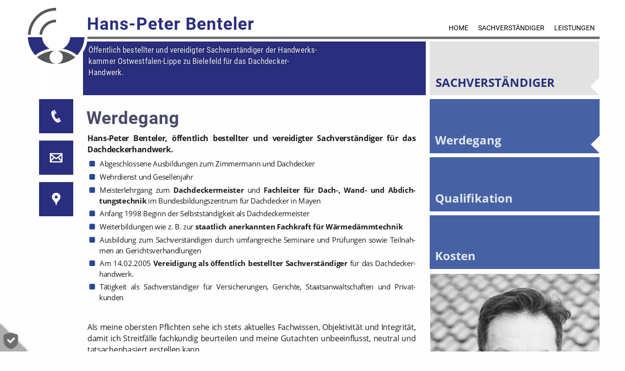

--- FILE ---
content_type: text/html; charset=utf-8
request_url: https://benteler-sachverstaendiger.de/sachverstaendiger/werdegang
body_size: 7164
content:
<!DOCTYPE html>
<html lang="de">
    <head>
        <title>Werdegang | vereidigter Sachverständiger für das Dachdecker-Handwerk</title>
        <meta http-equiv="Content-Type" content="text/html; charset=utf-8" />
<meta name="viewport" content="width=device-width, user-scalable=no, initial-scale=1, maximum-scale=1" />
<link rel="canonical" href="https://benteler-sachverstaendiger.de/sachverstaendiger/werdegang" />
<meta name="format-detection" content="telephone=no" />
<meta http-equiv="imagetoolbar" content="content=no" />
<meta name="generator" content="WREB.DEsign GmbH - Bielefeld" />
<meta name="description" content="" />
<meta name="referrer" content="no-referrer" />
<meta name="generator" content="PB" />
<meta name="revisit-after" content="1 week" />
<meta property="og:site_name" content="Sachverständiger Hans-Peter Benteler" />
<meta property="og:type" content="company" />
<meta property="og:url" content="https://benteler-sachverstaendiger.de/sachverstaendiger/werdegang" />
<meta property="og:determiner" content="auto" />
<meta property="og:description" content="Content description" />
<meta property="og:street_address" content="Westerwieher Str. 321" />
<meta property="og:locality" content="Rietberg" />
<meta property="og:postal_code" content="33397" />
<meta property="og:country_name" content="Germany" />
<meta property="og:email" content="hans-peter.benteler­@­t-online.de" />
<meta property="og:phone_number" content="+4952442253" />
<meta name="msapplication-config" content="/sites/default/files/tmp/browsercfg.xml" />
<meta name="msapplication-TileColor" content="" />
<link rel="manifest" href="/sites/default/files/tmp/manifest.json" />
<link rel="shortcut icon" type="image/vnd.microsoft.icon" href="/sites/default/files/favicons/favicon.ico" />
<link rel="icon" sizes="16x16" type="image/png" href="/sites/default/files/favicons/favicon-16x16.png" />
<link rel="icon" sizes="32x32" type="image/png" href="/sites/default/files/favicons/favicon-32x32.png" />
<link rel="apple-touch-icon" sizes="57x57" href="/sites/default/files/favicons/apple-touch-icon-57x57.png" />
<link rel="apple-touch-icon" sizes="60x60" href="/sites/default/files/favicons/apple-touch-icon-60x60.png" />
<link rel="apple-touch-icon" sizes="72x72" href="/sites/default/files/favicons/apple-touch-icon-72x72.png" />
<link rel="apple-touch-icon" sizes="76x76" href="/sites/default/files/favicons/apple-touch-icon-76x76.png" />
<link rel="apple-touch-icon" sizes="144x144" href="/sites/default/files/favicons/apple-touch-icon-114x114.png" />
<link rel="apple-touch-icon" sizes="120x120" href="/sites/default/files/favicons/apple-touch-icon-120x120.png" />
<link rel="apple-touch-icon" sizes="144x144" href="/sites/default/files/favicons/apple-touch-icon-144x144.png" />
<link rel="apple-touch-icon" sizes="152x152" href="/sites/default/files/favicons/apple-touch-icon-152x152.png" />
<link rel="apple-touch-icon" sizes="180x180" href="/sites/default/files/favicons/apple-touch-icon.png" />
<meta name="msapplication-TileImage" content="/sites/default/files/favicons/mstile-144x144.png" />
        
<!--[if 1]><!-->
<link type="text/css" rel="stylesheet" href="https://benteler-sachverstaendiger.de/sites/default/files/wreb_aggregate/1fc13ac869cd53bd64a560a4d9ccbf2e.css" media="all" />
<!--<![endif]-->
        <script type="text/javascript" src="https://benteler-sachverstaendiger.de/sites/default/files/wreb_aggregate/f553f564f01521eded29eade4c66f4b8.js"></script>
<script type="text/javascript">
<!--//--><![CDATA[//><!--
jQuery.extend(Drupal.settings, {"basePath":"\/","pathPrefix":"","setHasJsCookie":0,"ajaxPageState":{"theme":"T170718","theme_token":"wKTfT_M6AmSs1b41LiTl9Q4csPC1ocnN_rqIoFBa-Kg","js":{"sites\/all\/modules\/jquery_update\/replace\/jquery\/1.10\/jquery.min.js":1,"misc\/jquery-extend-3.4.0.js":1,"misc\/jquery-html-prefilter-3.5.0-backport.js":1,"misc\/jquery.once.js":1,"misc\/drupal.js":1,"sites\/all\/modules\/jquery_update\/replace\/ui\/ui\/minified\/jquery.ui.core.min.js":1,"sites\/all\/modules\/jquery_update\/replace\/ui\/ui\/minified\/jquery.ui.widget.min.js":1,"sites\/all\/modules\/jquery_update\/replace\/ui\/ui\/minified\/jquery.ui.mouse.min.js":1,"sites\/all\/modules\/jquery_update\/replace\/ui\/ui\/minified\/jquery.ui.resizable.min.js":1,"sites\/default\/modules\/wreb\/wrebCore\/js\/core.js":1,"sites\/default\/modules\/wreb\/wrebCore\/js\/cookie.js":1,"sites\/default\/modules\/wreb\/wrebDS\/wrebDS.js":1,"sites\/default\/modules\/wreb\/wrebJS\/wrebJS.js":1,"sites\/default\/modules\/wreb\/wrebJS\/3rd\/respond.min.js":1,"sites\/default\/modules\/wreb\/wrebJS\/wrebOnePage.js":1,"sites\/default\/modules\/wreb\/wrebJS\/3rd\/parallax.js":1,"sites\/default\/modules\/wreb\/wrebSmartmenu\/smartmenus\/jquery.smartmenus.js":1,"sites\/default\/modules\/wreb\/wrebSmartmenu\/wrebSmartmenu.startup.js":1,"sites\/default\/modules\/wreb\/wrebDOM\/startup.js":1,"sites\/default\/modules\/wreb\/wrebCONTACT\/wrebCONTACT.startup.js":1,"sites\/default\/modules\/wreb\/wrebLib_animations\/js\/wow.min.js":1,"sites\/default\/modules\/wreb\/wrebLib_animations\/startup.js":1,"sites\/default\/modules\/wreb\/wrebMLPM\/mlpm\/jquery.multilevelpushmenu.js":1,"sites\/default\/modules\/wreb\/wrebMLPM\/wrebMLPM.startup.js":1,"sites\/default\/modules\/wreb\/wrebNotify\/notifyer\/js\/bootstrap-notify.js":1,"sites\/default\/modules\/wreb\/wrebNotify\/notifyer\/wrebPopupNotifyer.startup.js":1,"sites\/default\/modules\/wreb\/wrebTopScroller\/wrebTopScroller.startup.js":1,"sites\/all\/themes\/T170718\/3rd\/bootstrap\/js\/bootstrap.min.js":1,"0":1,"sites\/all\/themes\/T170718\/js\/theme.js":1,"sites\/all\/themes\/T170718\/js\/contact.js":1},"css":{"modules\/system\/system.base.css":1,"modules\/system\/system.menus.css":1,"modules\/system\/system.messages.css":1,"modules\/system\/system.theme.css":1,"misc\/ui\/jquery.ui.core.css":1,"misc\/ui\/jquery.ui.theme.css":1,"misc\/ui\/jquery.ui.resizable.css":1,"modules\/field\/theme\/field.css":1,"modules\/node\/node.css":1,"modules\/user\/user.css":1,"sites\/all\/modules\/views\/css\/views.css":1,"sites\/all\/modules\/ctools\/css\/ctools.css":1,"sites\/default\/modules\/wreb\/wrebAdminHelpers\/wrebAdminHelpers.less":1,"sites\/default\/modules\/wreb\/wrebDS\/wrebDS.less":1,"sites\/default\/modules\/wreb\/wrebDS\/wrebDS-text.less":1,"sites\/default\/modules\/wreb\/wrebDS\/wrebDS.media.less":1,"sites\/default\/modules\/wreb\/wrebJS\/wrebJS.less":1,"sites\/default\/modules\/wreb\/wrebSmartmenu\/smartmenus\/css\/sm-core-css.css":1,"sites\/default\/modules\/wreb\/wrebSmartmenu\/wrebSmartmenu.base.less":1,"sites\/default\/modules\/wreb\/wrebCONTACT\/wrebCONTACT.base.less":1,"sites\/default\/modules\/wreb\/wrebCONTACT\/wrebCONTACT.customize.less":1,"sites\/default\/modules\/wreb\/wrebFA\/fa\/v4-6-3\/less\/font-awesome.less":1,"sites\/default\/files\/tmp\/fonts-de5f31ba148b2a74a6b197c6c30b601d.less":1,"sites\/default\/modules\/wreb\/wrebLib_animations\/less\/animate.less":1,"sites\/default\/modules\/wreb\/wrebSEO\/wrebSEO.less":1,"sites\/default\/modules\/wreb\/wrebSocialMedia\/wrebSocialMedia.less":1,"sites\/default\/modules\/wreb\/wrebMLPM\/mlpm\/jquery.multilevelpushmenu.css":1,"sites\/default\/modules\/wreb\/wrebMLPM\/wrebMLPM.base.less":1,"sites\/default\/modules\/wreb\/wrebMLPM\/wrebMLPM.activator.less":1,"sites\/default\/modules\/wreb\/wrebNotify\/notifyer\/css\/bootstrap-notify.less":1,"sites\/default\/modules\/wreb\/wrebTopScroller\/wrebTopScroller.base.less":1,"sites\/all\/themes\/T170718\/3rd\/bootstrap\/less\/bootstrap.less":1,"sites\/all\/themes\/T170718\/less\/base.less":1,"sites\/all\/themes\/T170718\/less\/ie10.less":1,"sites\/default\/files\/tmp\/0bc62ea8fbf6b41a72952eb09288869a.less":1}}});
//--><!]]>
</script>
            </head>
    <body class='html not-front not-logged-in no-sidebars page-node page-node- page-node-1137 node-type-indexpage'>
                <div id='content-overlay'>

            <div id='top-closure' class='top-closure browser no-ie6 no-ie7 no-ie8'>
                                
<div id='page' class='page'>

    <header id='head-closure' class='head-closure'>
          <div class="region region-head">
    <div id="block-nodeblock-pagehead" class="block block-nodeblock">

    
  <div class="content" >
    <div class='node node-pagehead pagehead' >

        
    <div class='pagehead-inner section clearfix'>

        <div class='head-company clearfix'>
            <div class='company-logo'>
            <a href='/'><img src='/sites/default/files/pictures/logo-6.png' width='228' height='226' alt='logo-6.png'  class='img-link logo' /></a><br /><div class='contact-buttons clearfix'><img alt='image'  class='img-link spacer' src='/sites/all/themes/T170718/images/spacer.jpg' />
                     <div class='clearfix'>
                      <div class='contact-button '>
                        <a href='tel:+4952442253'>
                            <span class='contact-button-secondary'>
                              <span class='contact-button-secondary-content'>
                                05244&nbsp;-&nbsp;2253
                              </span>
                            </span>
                            <span class='contact-button-primary'>
                                <span class='contact-button-outer'>
                                <span class='contact-button-inner'>
                                    <img src='/sites/default/files/pictures/phone2.png' width='64' height='64' alt='phone2.png'  class='img-link' />
                                </span>
                                </span>
                            </span>
                        </a>
                      </div>
                     </div>
                    
                     <div class='clearfix'>
                      <div class='contact-button '>
                        <a href='mailto:info@benteler-sachverstaendiger.de'>
                            <span class='contact-button-secondary'>
                              <span class='contact-button-secondary-content'>
                                E-Mail&nbsp;senden
                              </span>
                            </span>
                            <span class='contact-button-primary'>
                                <span class='contact-button-outer'>
                                <span class='contact-button-inner'>
                                    <img src='/sites/default/files/pictures/mail.png' width='64' height='64' alt='mail.png'  class='img-link' />
                                </span>
                                </span>
                            </span>
                        </a>
                      </div>
                     </div>
                    
                     <div class='clearfix'>
                      <div class='contact-button '>
                        <a href='/node/1144#col-section-889-s1'>
                            <span class='contact-button-secondary'>
                              <span class='contact-button-secondary-content'>
                                Anfahrt
                              </span>
                            </span>
                            <span class='contact-button-primary'>
                                <span class='contact-button-outer'>
                                <span class='contact-button-inner'>
                                    <img src='/sites/default/files/pictures/location.png' width='64' height='64' alt='location.png'  class='img-link' />
                                </span>
                                </span>
                            </span>
                        </a>
                      </div>
                     </div>
                    </div>            </div>
            <div class='company-name'>
                <div class='company-name-inner'>
                    Hans-Peter Benteler                </div>
            </div>
        </div>

        <div class='head-desktop-menue clearfix'>
            <nav class='desktop-menu '><ul class='sm sm-mint smartmenu rtl handle-overflow' data-rtl-submenues='true' data-variable-width='true'><li class='top-item  rtl pos-1 max-3 first hide-point' data-pos='1'><a href='/'><span class='mnutxt'>HOME</span></a></li><li class='top-item  rtl pos-2 max-3 middle active-path hide-point' data-pos='2'><a href='/sachverstaendiger'  class='active-path'><span class='mnutxt'>SACHVERSTÄNDIGER</span></a><ul class='sub deep-2'><li class='rtl pos-1 max-3 first active-path active-point hide-point' data-pos='1'><a href='/sachverstaendiger/werdegang'  class='active-path current'><span class='mnutxt'>Werdegang</span></a></li><li class='rtl pos-2 max-3 middle hide-point' data-pos='2'><a href='/sachverstaendiger/qualifikation'><span class='mnutxt'>Qualifikation</span></a></li><li class='rtl pos-3 max-3 last hide-point' data-pos='3'><a href='/sachverstaendiger/kosten'><span class='mnutxt'>Kosten</span></a></li></ul></li><li class='top-item  rtl pos-3 max-3 last hide-point' data-pos='3'><a href='/leistungen'><span class='mnutxt'>LEISTUNGEN</span></a><ul class='sub deep-2'><li class='rtl pos-1 max-4 first hide-point' data-pos='1'><a href='/gutachter-dach'><span class='mnutxt'>Gutachten</span></a></li><li class='rtl pos-2 max-4 middle hide-point' data-pos='2'><a href='/leistungen/schadensanalyse'><span class='mnutxt'>Schadensanalyse</span></a></li><li class='rtl pos-3 max-4 middle hide-point' data-pos='3'><a href='/leistungen/messung'><span class='mnutxt'>Messung</span></a></li><li class='rtl pos-4 max-4 last hide-point' data-pos='4'><a href='/leistungen/planung'><span class='mnutxt'>Planung</span></a></li></ul></li><li class='top-item overflow-items middle no-middle no-last rtl'><a href='.'><i class='fa fa-bars'></i></a><ul data-rtl-submenues='true' data-variable-width='true' ><li class='hidden-point  rtl pos-1 max-3 first hide-point' data-pos='1'><a href='/'><span class='mnutxt'>HOME</span></a></li><li class='hidden-point  rtl pos-2 max-3 middle active-path hide-point' data-pos='2'><a href='/sachverstaendiger'  class='active-path'><span class='mnutxt'>SACHVERSTÄNDIGER</span></a><ul class='sub deep-2'><li class='rtl pos-1 max-3 first active-path active-point hide-point' data-pos='1'><a href='/sachverstaendiger/werdegang'  class='active-path current'><span class='mnutxt'>Werdegang</span></a></li><li class='rtl pos-2 max-3 middle hide-point' data-pos='2'><a href='/sachverstaendiger/qualifikation'><span class='mnutxt'>Qualifikation</span></a></li><li class='rtl pos-3 max-3 last hide-point' data-pos='3'><a href='/sachverstaendiger/kosten'><span class='mnutxt'>Kosten</span></a></li></ul></li><li class='hidden-point  rtl pos-3 max-3 last hide-point' data-pos='3'><a href='/leistungen'><span class='mnutxt'>LEISTUNGEN</span></a><ul class='sub deep-2'><li class='rtl pos-1 max-4 first hide-point' data-pos='1'><a href='/gutachter-dach'><span class='mnutxt'>Gutachten</span></a></li><li class='rtl pos-2 max-4 middle hide-point' data-pos='2'><a href='/leistungen/schadensanalyse'><span class='mnutxt'>Schadensanalyse</span></a></li><li class='rtl pos-3 max-4 middle hide-point' data-pos='3'><a href='/leistungen/messung'><span class='mnutxt'>Messung</span></a></li><li class='rtl pos-4 max-4 last hide-point' data-pos='4'><a href='/leistungen/planung'><span class='mnutxt'>Planung</span></a></li></ul></li></ul></li></ul></nav>
        </div>

    </div>
</div>

  </div>

</div>
  </div>
    </header>
    <div id='content-closure' class='content-closure contentpage'>
          <div class="region region-content">
    <div id="block-system-main" class="block block-system">

    
  <div class="content" >
    <div class='node node-indexpage node-full indexpage idx-1' >

    <div >

                

        <div class='section'><div class='c2idx-cols clearfix first P2 s-2  i100 invers'><div class='c2idx-left idx-w0'></div><div class='c2idx-right idx-w100'><div class='inner  first'><div id='col-section-1167-s1' class='section-1167 col-index-section c1idx col-isection-1'><div class='node node-tile-container tile-container no-print' >

        
    <div class='tile-container-inner tile-1167'>
    <div class='spanner'><img alt='image'  class='img-link b0' src='/sites/default/files/tmp/gif/wrebimg_9x1xTtTtTt.gif' width='9' height='1' /><img alt='image'  class='img-link b1' src='/sites/default/files/tmp/gif/wrebimg_9x1xTtTtTt.gif' width='9' height='1' /><img alt='image'  class='img-link b2' src='/sites/default/files/tmp/gif/wrebimg_9x1xTtTtTt.gif' width='9' height='1' /><img alt='image'  class='img-link b3' src='/sites/default/files/tmp/gif/wrebimg_9x2xTtTtTt.gif' width='9' height='2' /></div><div class='tile id-1167-0  sachverstaendiger tile-1'><div class='background-container sachverstaendiger  id-1167-0'><div class='sub active' style='background-image:url(https://benteler-sachverstaendiger.de/sites/default/files/pictures/tile/b3uni.jpg);'></div><div class='b_hover'></div></div><span class='content-overlay sachverstaendiger  id-1167-0 tile-id-1167-0'><span class='content'><span class='text'><span class='p'>Öffentlich bestellter und vereidigter Sach­ver­ständiger der Hand­werks­kammer Ost­west­falen-Lippe zu Biele­feld für das Dach­decker-Handwerk.</span></span></span></span></div><div class='tile id-1167-1 with-link  active tile-2'><div class='background-container  active id-1167-1 with-link'><div class='b_hover'></div></div><a href='/sachverstaendiger'><span class='content-overlay  active with-link id-1167-1 tile-id-1167-1'><span class='content'><span class='title'>SACH&shy;VERSTÄNDIGER</span></span></span></a></div>    </div>
</div>
</div></div></div></div></div><div class='section'><div class='c2idx-cols clearfix first P1 s-7  i33 invers'><div class='c2idx-left idx-w66'><div class='inner  first'><div id='col-section-934-s1' class='section-934 col-index-section c1idx col-isection-3'><div class='node node-sys-placeholder placeholder-closure'>
                    <div class='inner h1'>
                        <h1 class='page-top'>Werdegang</h1>
                    </div>
                </div></div><div id='col-section-1192-s1' class='section-1192 col-index-section c1idx col-isection-4'><div class='node node-text-a text-a' >

        
    <div class='text-a-inner'>
    <div class='text ftext-global text-body clearfix'><span class='p'><img src="/sites/default/files/pictures/hans-peter-benteler.jpg" width="212" height="260" class="embeded-portrait"><strong>Hans-Peter Benteler, öffent&shy;&shy;lich be&shy;stell&shy;ter und vereidigter Sach&shy;ver&shy;stän&shy;diger für das Dach&shy;decker&shy;hand&shy;werk.</strong></span><span class='p'></span><ul><li>Ab&shy;ge&shy;schlossene Aus&shy;bil&shy;dun&shy;gen zum Zimmer&shy;mann und Dach&shy;decker</li><li>Wehrdienst und Gesellen&shy;jahr</li><li>Meister&shy;lehr&shy;gang zum <strong>Dach&shy;decker&shy;meister</strong> und <strong>Fach&shy;leiter für Dach-, Wand- und Ab&shy;dich&shy;tungs&shy;tech&shy;nik</strong> im Bundes&shy;bil&shy;dungs&shy;zen&shy;trum für Dach&shy;decker in Mayen</li><li>An&shy;fang 1998 Be&shy;ginn der Selbst&shy;stän&shy;dig&shy;keit als Dach&shy;decker&shy;meis&shy;ter</li><li>Weiter&shy;bil&shy;dun&shy;gen wie z. B. zur <strong>staat&shy;lich an&shy;erkann&shy;ten Fach&shy;kraft für Wärme&shy;dämm&shy;tech&shy;nik</strong></li><li>Ausbil&shy;dung zum Sach&shy;ver&shy;stän&shy;digen durch um&shy;fang&shy;reiche Semi&shy;nare und Prüfun&shy;gen sowie Teil&shy;nah&shy;men an Ge&shy;richts&shy;ver&shy;hand&shy;lun&shy;gen</li><li>Am 14.02.2005 <strong>Ver&shy;eidi&shy;gung als öffent&shy;lich be&shy;stell&shy;ter Sach&shy;ver&shy;stän&shy;diger</strong> für das Dach&shy;decker&shy;hand&shy;werk.</li><li>Tätig&shy;keit als Sach&shy;verstän&shy;diger für Ver&shy;sicherun&shy;gen, Gerichte, Staats&shy;an&shy;walt&shy;schaften und Privat&shy;&shy;kunden</li></ul><span class='p'></span><span class='p'>&nbsp;</span><span class='p'>Als meine obersten Pflichten sehe ich stets aktuelles Fach&shy;wissen, Objek&shy;tivi&shy;tät und Integri&shy;tät, damit ich Streit&shy;fälle fach&shy;kun&shy;dig beur&shy;teilen und meine Gut&shy;achten un&shy;be&shy;ein&shy;flusst, neutral und tat&shy;sachen&shy;basiert er&shy;stel&shy;len kann.</span><span class='p'></span></div>    </div>
</div>
</div></div></div><div class='c2idx-right idx-w33'><div class='inner submenu-col'><div id='col-section-1174-s1' class='section-1174 col-index-section c1idx col-isection-5'><div class='side-tile'><div class='node node-tile-container tile-container no-print' >

        
    <div class='tile-container-inner tile-1174'>
    <div class='spanner'><img alt='image'  class='img-link b0' src='/sites/default/files/tmp/gif/wrebimg_3x3xTtTtTt.gif' width='3' height='3' /></div><div class='tile id-1174-0 with-link  active-auto tile-1'><div class='background-container  active-auto id-1174-0 with-link'><div class='b_hover'></div></div><a href='/sachverstaendiger/werdegang'><span class='content-overlay  active-auto with-link id-1174-0 tile-id-1174-0'><span class='content'><span class='title'>Werdegang</span></span></span></a></div><div class='tile id-1174-1 with-link  tile-2'><div class='background-container  id-1174-1 with-link'><div class='b_hover'></div></div><a href='/sachverstaendiger/qualifikation'><span class='content-overlay  with-link id-1174-1 tile-id-1174-1'><span class='content'><span class='title'>Qualifikation</span></span></span></a></div><div class='tile id-1174-2 with-link  tile-3'><div class='background-container  id-1174-2 with-link'><div class='b_hover'></div></div><a href='/sachverstaendiger/kosten'><span class='content-overlay  with-link id-1174-2 tile-id-1174-2'><span class='content'><span class='title'>Kosten</span></span></span></a></div>    </div>
</div>
</div></div><div id='col-section-1181-s1' class='section-1181 col-index-section c1idx col-isection-6'><div class='node node-text-a text-a' >

        
    <div class='text-a-inner'>
    <img src='/sites/default/files/pictures/hans-peter-benteler.jpg' width='346' height='425' alt='hans-peter-benteler.jpg'  class='img-link portrait embedet-image' />    </div>
</div>
</div></div></div></div></div><div class='section'><div class='c2idx-cols clearfix first P2 s-9  i100 invers'><div class='c2idx-left idx-w0'></div><div class='c2idx-right idx-w100'><div class='inner'><div id='col-section-1169-s1' class='section-1169 col-index-section c1idx col-isection-8'><div class='padding-before-2-5'><div class='node node-tile-container tile-container no-print' >

        
    <div class='tile-container-inner tile-1169'>
    <div class='spanner'><img alt='image'  class='img-link b0' src='/sites/default/files/tmp/gif/wrebimg_9x3xTtTtTt.gif' width='9' height='3' /><img alt='image'  class='img-link b1' src='/sites/default/files/tmp/gif/wrebimg_9x6xTtTtTt.gif' width='9' height='6' /><img alt='image'  class='img-link b2' src='/sites/default/files/tmp/gif/wrebimg_9x6xTtTtTt.gif' width='9' height='6' /><img alt='image'  class='img-link b3' src='/sites/default/files/tmp/gif/wrebimg_9x6xTtTtTt.gif' width='9' height='6' /><img alt='image'  class='img-link b4' src='/sites/default/files/tmp/gif/wrebimg_9x13xTtTtTt.gif' width='9' height='13' /><img alt='image'  class='img-link b5' src='/sites/default/files/tmp/gif/wrebimg_9x14xTtTtTt.gif' width='9' height='14' /></div><div class='tile id-1169-0  tile-1'><div class='background-container  id-1169-0'><div class='sub active' style='background-image:url(https://benteler-sachverstaendiger.de/sites/default/files/pictures/tile/foto-6.jpg);'></div><div class='b_hover'></div></div><span class='content-overlay  id-1169-0 tile-id-1169-0'></span></div><div class='tile id-1169-1  tile-2'><div class='background-container  id-1169-1'><div class='sub active' style='background-image:url(https://benteler-sachverstaendiger.de/sites/default/files/pictures/tile/foto-4.jpg);'></div><div class='b_hover'></div></div><span class='content-overlay  id-1169-1 tile-id-1169-1'></span></div><div class='tile id-1169-2  tile-3'><div class='background-container  id-1169-2'><div class='sub active' style='background-image:url(https://benteler-sachverstaendiger.de/sites/default/files/pictures/tile/foto-6.jpg);'></div><div class='b_hover'></div></div><span class='content-overlay  id-1169-2 tile-id-1169-2'></span></div><div class='tile id-1169-3 with-link  active footer-tile-caps tile-4'><div class='background-container  active footer-tile-caps id-1169-3 with-link'><div class='b_hover'></div></div><a href='/sachverstaendiger'><span class='content-overlay  active footer-tile-caps with-link id-1169-3 tile-id-1169-3'><span class='content'><span class='title'>SACH&shy;VERSTÄNDIGER</span></span></span></a></div><div class='tile id-1169-4 with-link  footer-tile-caps tile-5'><div class='background-container  footer-tile-caps id-1169-4 with-link'><div class='b_hover'></div></div><a href='/leistungen'><span class='content-overlay  footer-tile-caps with-link id-1169-4 tile-id-1169-4'><span class='content'><span class='title'>LEISTUNGEN</span></span></span></a></div><div class='tile id-1169-5 with-link  footer-tile-std active-auto tile-6'><div class='background-container  footer-tile-std active-auto id-1169-5 with-link'><div class='b_hover'></div></div><a href='/sachverstaendiger/werdegang'><span class='content-overlay  footer-tile-std active-auto with-link id-1169-5 tile-id-1169-5'><span class='content'><span class='title'>Werdegang</span></span></span></a></div><div class='tile id-1169-6 with-link  footer-tile-std tile-7'><div class='background-container  footer-tile-std id-1169-6 with-link'><div class='b_hover'></div></div><a href='/sachverstaendiger/qualifikation'><span class='content-overlay  footer-tile-std with-link id-1169-6 tile-id-1169-6'><span class='content'><span class='title'>Qualifikation</span></span></span></a></div><div class='tile id-1169-7 with-link  footer-tile-std tile-8'><div class='background-container  footer-tile-std id-1169-7 with-link'><div class='b_hover'></div></div><a href='/sachverstaendiger/kosten'><span class='content-overlay  footer-tile-std with-link id-1169-7 tile-id-1169-7'><span class='content'><span class='title'>Kosten</span></span></span></a></div><div class='tile id-1169-8 with-link  footer-tile-caps tile-9'><div class='background-container  footer-tile-caps id-1169-8 with-link'><div class='b_hover'></div></div><a href='/sachverstaendiger'><span class='content-overlay  footer-tile-caps with-link id-1169-8 tile-id-1169-8'><span class='content'><span class='title'>SACH&shy;VERSTÄNDIGER</span></span></span></a></div><div class='tile id-1169-9 with-link  footer-tile-caps tile-10'><div class='background-container  footer-tile-caps id-1169-9 with-link'><div class='b_hover'></div></div><a href='/leistungen'><span class='content-overlay  footer-tile-caps with-link id-1169-9 tile-id-1169-9'><span class='content'><span class='title'>LEISTUNGEN</span></span></span></a></div><div class='tile id-1169-10  name special-border-bottom tile-11'><div class='background-container name special-border-bottom id-1169-10'><div class='b_hover'></div></div><span class='content-overlay name special-border-bottom  id-1169-10 tile-id-1169-10'><span class='content'><span class='text'><span class="top p">Hans-Peter Benteler</span><span class="sub p">Dachdeckermeister</span></span></span></span></div><div class='tile id-1169-11 with-link contact special-border-top tile-12'><div class='background-container contact special-border-top id-1169-11 with-link'><div class='sub active' style='background-image:url(https://benteler-sachverstaendiger.de/sites/default/files/pictures/tile/b3c-uni2.jpg);'></div><div class='b_hover'></div></div><a href='/kontakt'><span class='content-overlay contact special-border-top with-link id-1169-11 tile-id-1169-11'><span class='content'><span class='text'><span class="padding-after-0-5 p">Westerwieher Str. 321<br>33397 Rietberg</span><span class='p'>Telefon 0 5244 / 22 53</span><span class='p'>Fax 0 52 44 / 17 11</span><span class="padding-before-0-5 p">info@benteler-sachverstaendiger.de</span></span></span></span></a></div>    </div>
</div>
</div></div></div></div></div></div>
    </div>
</div>
  </div>

</div>
  </div>
    </div>
    <footer id='footer-closure' class='footer-closure'>
          <div class="region region-footer">
    <div id="block-nodeblock-pagefooter" class="block block-nodeblock">

    
  <div class="content" >
    <div class='node node-pagefooter pagefooter' id='pagefooter' data-fixed='true' >

        
    <div class='pagefooter-inner section'>

        <br>
        <div class='last-sub-line clearfix'>
        <div class='right'><span class='node node-en-slink' >

        
    <a class='footer-link t1'  href='/datenschutzhinweis'>Datenschutzhinweis</a></span>
 &middot; <span class='node node-en-slink' >

        
    <a class='footer-link t1'  href='/impressum'>Impressum</a></span>
</div><div class='left'><span class='copyright'><span class='copy'>&copy;</span><span class='node node-en-slink' >

        
    <a class='footer-link t9 c0'  href='https://wreb.de'>WREB.DEsign GmbH</a></span>
</span></div>        </div>
        <br>

    </div>


</div>  </div>

</div>
  </div>
    </footer>

</div>

<div id='starting-point-hook'></div>




            </div>
            <div class='browser no-ie6 no-ie7 no-ie8'>
                <div id='global-popover-hook'></div><div class='ds-trigger-closure main' data-close-click='Y' data-fixed-cookies='["WREB-TECH"]' data-cookie-list='{"WREB-TECH":"WREB.DEsign_GmbH"}' data-force='0' data-nid='1137' data-behave-type='EX' data-behave-list='[""]' data-behave-scroll='' data-behave-watchdog-strikt='0' data-behave-func='' data-DNT='N' data-cookie-version='VERSION-2024-08-01' data-trigger-ignore='-1'><span class='ds-popup-trigger ds-hint'><a href='/sachverstaendiger/werdegang?DS=1'>Datenschutzeinstellungen</a></span><span class='ds-popup-trigger ds-close-btn'><a href='/sachverstaendiger/werdegang?DS=1'><div class='txt'>schlie&szlig;en</div><div class='cover'></div></a></span><span class='ds-popup-trigger triangle-bg'></span><a href='/sachverstaendiger/werdegang?DS=1'><img src='/sites/default/modules/wreb/wrebDS/img/ds-icon.png' width='32' height='32' alt='ds-icon.png'  class='img-link ds-icon ds-popup-trigger'></a></div><div class='ds-dialog-closure'><div class='ds-dialog'><div class='ds-dialog-scroll-mark'></div><div class='ds-dialog-close'><img src='/sites/default/modules/wreb/wrebDS/img/ds-close.png' width='32' height='32' alt='ds-close.png'  class='img-link ds-icon ds-close-dialog'></div><div class='ds-switches' data-org-width='400'><div class='ds-preface'><br />
Wir verwenden Cookies, um Ihnen die optimale Nutzung unserer Webseite zu ermöglichen. Es werden für den Betrieb der Seite notwendige Cookies gesetzt. Darüber hinaus können Sie Inhalte von Drittanbietern erlauben.<br />
<br />
<p style='color: #000; font-style: normal; font-weight: 600; font-size: 12px;'>Sie können diese Zustimmung jederzeit  wiederrufen.</p></div><div class='ds-switch last with-addendum fixed' data-target='TECH'><div class='top'>Technische Cookies</div><div class='data clearfix'><div class='left'><input id='DS-TECH' name='TECH' type='checkbox' data-pattern='[]' data-fixed='Y' class='ds-dialog-checkbox' disabled='disabled' checked='checked'></div><div class='right'><label disabled class='ds-label disabled' for='TECH'>Technische Cookies sind für das Funktionieren einer Webseite zwingend erforderlich, dienen nicht dem Tracking und bedürfen keiner Einwilligung.<br /></label></div><div class='ds-data-click cookie-TECH no-click' data-target='TECH'></div></div></div><div class='ds-addendum'>Informationen zur genauen Verwendung der erhobenen Daten finden Sie in unserem <a href='/datenschutzhinweis'><b><i>Datenschutzhinweis</i></b></a>.<br /><br><div class='hint'>&Auml;nderungen an den Einstellungen werden sofort aktiv!</div></div></div></div></div>
            <div id='contact-overlay-cover' class='no-print' data-vpos='*' data-mouse-sensitive='1' data-bpos='45' data-ref-div='.node.node-pagefooter.pagefooter' data-watchdog-callbacks='{"TOP":null,"BOTTOM":null}' data-start-visible='false' data-uses-bootstrap='true'>
                <div class='relative-cover no-print style-1'>
                    <div class='main-info'><div class='top-line'>Hans-Peter Benteler</div><div class='opening-line'>&nbsp;Dachdeckermeister<br>vereidigter Sachverständiger</div><div class='email-line'><a href='mailto:hans-peter.benteler@t-online.de'><i class='fa fa-envelope'></i> E-Mail senden an:<br><span class='mini-mail'>hans-peter.benteler@t-online.de</span></a></div><div class='phone-line'><a href='tel:+4952442253' class='btn button'>&nbsp;<b><i class='fa fa-phone fa-lg'></i>&nbsp; 05244 - 2253&nbsp;</b></a></div>
                    </div>
                    <div class='controller'></div>
                    <div class='border-laminate'></div>
                    <div class='controller-icons'>
                        <i id='contact-overlay-show' class='fa fa-phone fa-3x'></i>
                        <i id='contact-overlay-hide' class='fa fa-chevron-circle-left fa-3x'></i>
                    </div>
                </div>
            </div>
            
                <div id='mlp-menu-closure' class='js-only not-logged-in' data-direction='rtl' data-min-width='220px' data-back-txt='zur&uuml;ck'>
                
                <div class='color-container'><span class='h2'><span class='fa'>*</span></span>*<a class='sub'>*</a></div>
                
                <div id='mlp-menu-desktop-cover'></div>
                <div id='mlp-menu-desktop-cover-cover'></div>
                <div id='mlp-menu' class='only-js'>
                <nav>
                    <h2><i class='fa fa-bars fa-1x main'></i><a class='top' href='/'>&nbsp;&nbsp;Hans-Peter Benteler</a></h2>
                <ul><li><a href='/sachverstaendiger' >SACHVERSTÄNDIGER</a><h2>SACHVERSTÄNDIGER</h2><ul><li><a href='/sachverstaendiger/werdegang' >Werdegang</a></li><li><a href='/sachverstaendiger/qualifikation' >Qualifikation</a></li><li><a href='/sachverstaendiger/kosten' >Kosten</a></li></ul></li><li><a href='/leistungen' >LEISTUNGEN</a><h2>LEISTUNGEN</h2><ul><li><a href='/gutachter-dach' >Gutachten</a></li><li><a href='/leistungen/schadensanalyse' >Schadensanalyse</a></li><li><a href='/leistungen/messung' >Messung</a></li><li><a href='/leistungen/planung' >Planung</a></li></ul></li><li><a href='/datenschutzhinweis' >Datenschutzhinweis</a></li><li><a href='/impressum' >Impressum</a></li></ul>
                </nav>
                </div>
                </div>
                <div class='mlp-menu-activator-closure'><div class='mlp-menu-activator'><i class='fa fa-bars fa-2x'></i></div></div><div id='mlp-menu-activator-data' data-breakpoint='770'></div><div id='data-notify-messages' data-notify-messages='[]'></div>
              <div class='notifications top-right'></div>
              <div class='notifications bottom-right'></div>
              <div class='notifications top-left'></div>
              <div class='notifications bottom-left'></div>
        
            <div class='no-print'>
            <div id='top-scroller' class='no-print show-by-js' data-btn-info='{"_posBottom":"","_posRight":"10","_fadeInOut":"10","_fadeInOutRel":1,"_targetSection":"","_btnHeight":80,"_onlyOnScrollUp":null}'>
                <div class='section'>
                    <div class='relativ-closure'>
                        <div class='scroller-container'>
                            <div class='top-scroller-button square'><i class='fa fa-angle-double-up fa-5x'></i></div>
                        </div>
                    </div>
                </div>
            </div>
            </div>
                        </div>

            
        </div>
            </body>
</html>

--- FILE ---
content_type: text/css
request_url: https://benteler-sachverstaendiger.de/sites/default/files/wreb_aggregate/1fc13ac869cd53bd64a560a4d9ccbf2e.css
body_size: 549245
content:
// *

// 0
#autocomplete{border:1px solid;overflow:hidden;position:absolute;z-index:100;}#autocomplete ul{list-style:none;list-style-image:none;margin:0;padding:0;}#autocomplete li{background:#fff;color:#000;cursor:default;white-space:pre;zoom:1;}html.js input.form-autocomplete{background-image:url(/misc/throbber-inactive.png);background-position:100% center;background-repeat:no-repeat;}html.js input.throbbing{background-image:url(/misc/throbber-active.gif);background-position:100% center;}html.js fieldset.collapsed{border-bottom-width:0;border-left-width:0;border-right-width:0;height:1em;}html.js fieldset.collapsed .fieldset-wrapper{display:none;}fieldset.collapsible{position:relative;}fieldset.collapsible .fieldset-legend{display:block;}.form-textarea-wrapper textarea{display:block;margin:0;width:100%;-moz-box-sizing:border-box;-webkit-box-sizing:border-box;box-sizing:border-box;}.resizable-textarea .grippie{background:#eee url(/misc/grippie.png) no-repeat center 2px;border:1px solid #ddd;border-top-width:0;cursor:s-resize;height:9px;overflow:hidden;}body.drag{cursor:move;}.draggable a.tabledrag-handle{cursor:move;float:left;height:1.7em;margin-left:-1em;overflow:hidden;text-decoration:none;}a.tabledrag-handle:hover{text-decoration:none;}a.tabledrag-handle .handle{background:url(/misc/draggable.png) no-repeat 6px 9px;height:13px;margin:-0.4em 0.5em;padding:0.42em 0.5em;width:13px;}a.tabledrag-handle-hover .handle{background-position:6px -11px;}div.indentation{float:left;height:1.7em;margin:-0.4em 0.2em -0.4em -0.4em;padding:0.42em 0 0.42em 0.6em;width:20px;}div.tree-child{background:url(/misc/tree.png) no-repeat 11px center;}div.tree-child-last{background:url(/misc/tree-bottom.png) no-repeat 11px center;}div.tree-child-horizontal{background:url(/misc/tree.png) no-repeat -11px center;}.tabledrag-toggle-weight-wrapper{text-align:right;}table.sticky-header{background-color:#fff;margin-top:0;}.progress .bar{background-color:#fff;border:1px solid;}.progress .filled{background-color:#000;height:1.5em;width:5px;}.progress .percentage{float:right;}.ajax-progress{display:inline-block;}.ajax-progress .throbber{background:transparent url(/misc/throbber-active.gif) no-repeat 0px center;float:left;height:15px;margin:2px;width:15px;}.ajax-progress .message{padding-left:20px;}tr .ajax-progress .throbber{margin:0 2px;}.ajax-progress-bar{width:16em;}.container-inline div,.container-inline label{display:inline;}.container-inline .fieldset-wrapper{display:block;}.nowrap{white-space:nowrap;}html.js .js-hide{display:none;}.element-hidden{display:none;}.element-invisible{position:absolute !important;clip:rect(1px 1px 1px 1px);clip:rect(1px,1px,1px,1px);overflow:hidden;height:1px;}.element-invisible.element-focusable:active,.element-invisible.element-focusable:focus{position:static !important;clip:auto;overflow:visible;height:auto;}.clearfix:after{content:".";display:block;height:0;clear:both;visibility:hidden;}* html .clearfix{height:1%;}*:first-child + html .clearfix{min-height:1%;}
ul.menu{border:none;list-style:none;text-align:left;}ul.menu li{margin:0 0 0 0.5em;}ul li.expanded{list-style-image:url(/misc/menu-expanded.png);list-style-type:circle;}ul li.collapsed{list-style-image:url(/misc/menu-collapsed.png);list-style-type:disc;}ul li.leaf{list-style-image:url(/misc/menu-leaf.png);list-style-type:square;}li.expanded,li.collapsed,li.leaf{padding:0.2em 0.5em 0 0;margin:0;}li a.active{color:#000;}td.menu-disabled{background:#ccc;}ul.inline,ul.links.inline{display:inline;padding-left:0;}ul.inline li{display:inline;list-style-type:none;padding:0 0.5em;}.breadcrumb{padding-bottom:0.5em;}ul.primary{border-bottom:1px solid #bbb;border-collapse:collapse;height:auto;line-height:normal;list-style:none;margin:5px;padding:0 0 0 1em;white-space:nowrap;}ul.primary li{display:inline;}ul.primary li a{background-color:#ddd;border-color:#bbb;border-style:solid solid none solid;border-width:1px;height:auto;margin-right:0.5em;padding:0 1em;text-decoration:none;}ul.primary li.active a{background-color:#fff;border:1px solid #bbb;border-bottom:1px solid #fff;}ul.primary li a:hover{background-color:#eee;border-color:#ccc;border-bottom-color:#eee;}ul.secondary{border-bottom:1px solid #bbb;padding:0.5em 1em;margin:5px;}ul.secondary li{border-right:1px solid #ccc;display:inline;padding:0 1em;}ul.secondary a{padding:0;text-decoration:none;}ul.secondary a.active{border-bottom:4px solid #999;}
div.messages{background-position:8px 8px;background-repeat:no-repeat;border:1px solid;margin:6px 0;padding:10px 10px 10px 50px;}div.status{background-image:url(/misc/message-24-ok.png);border-color:#be7;}div.status,.ok{color:#234600;}div.status,table tr.ok{background-color:#f8fff0;}div.warning{background-image:url(/misc/message-24-warning.png);border-color:#ed5;}div.warning,.warning{color:#840;}div.warning,table tr.warning{background-color:#fffce5;}div.error{background-image:url(/misc/message-24-error.png);border-color:#ed541d;}div.error,.error{color:#8c2e0b;}div.error,table tr.error{background-color:#fef5f1;}div.error p.error{color:#333;}div.messages ul{margin:0 0 0 1em;padding:0;}div.messages ul li{list-style-image:none;}
fieldset{margin-bottom:1em;padding:0.5em;}form{margin:0;padding:0;}hr{border:1px solid gray;height:1px;}img{border:0;}table{border-collapse:collapse;}th{border-bottom:3px solid #ccc;padding-right:1em;text-align:left;}tbody{border-top:1px solid #ccc;}tr.even,tr.odd{background-color:#eee;border-bottom:1px solid #ccc;padding:0.1em 0.6em;}th.active img{display:inline;}td.active{background-color:#ddd;}.item-list .title{font-weight:bold;}.item-list ul{margin:0 0 0.75em 0;padding:0;}.item-list ul li{margin:0 0 0.25em 1.5em;padding:0;}.form-item,.form-actions{margin-top:1em;margin-bottom:1em;}tr.odd .form-item,tr.even .form-item{margin-top:0;margin-bottom:0;white-space:nowrap;}.form-item .description{font-size:0.85em;}label{display:block;font-weight:bold;}label.option{display:inline;font-weight:normal;}.form-checkboxes .form-item,.form-radios .form-item{margin-top:0.4em;margin-bottom:0.4em;}.form-type-radio .description,.form-type-checkbox .description{margin-left:2.4em;}input.form-checkbox,input.form-radio{vertical-align:middle;}.marker,.form-required{color:#f00;}.form-item input.error,.form-item textarea.error,.form-item select.error{border:2px solid red;}.container-inline .form-actions,.container-inline.form-actions{margin-top:0;margin-bottom:0;}.more-link{text-align:right;}.more-help-link{text-align:right;}.more-help-link a{background:url(/misc/help.png) 0 50% no-repeat;padding:1px 0 1px 20px;}.item-list .pager{clear:both;text-align:center;}.item-list .pager li{background-image:none;display:inline;list-style-type:none;padding:0.5em;}.pager-current{font-weight:bold;}#autocomplete li.selected{background:#0072b9;color:#fff;}html.js fieldset.collapsible .fieldset-legend{background:url(/misc/menu-expanded.png) 5px 65% no-repeat;padding-left:15px;}html.js fieldset.collapsed .fieldset-legend{background-image:url(/misc/menu-collapsed.png);background-position:5px 50%;}.fieldset-legend span.summary{color:#999;font-size:0.9em;margin-left:0.5em;}tr.drag{background-color:#fffff0;}tr.drag-previous{background-color:#ffd;}.tabledrag-toggle-weight{font-size:0.9em;}body div.tabledrag-changed-warning{margin-bottom:0.5em;}tr.selected td{background:#ffc;}td.checkbox,th.checkbox{text-align:center;}.progress{font-weight:bold;}.progress .bar{background:#ccc;border-color:#666;margin:0 0.2em;-moz-border-radius:3px;-webkit-border-radius:3px;border-radius:3px;}.progress .filled{background:#0072b9 url(/misc/progress.gif);}



// 1
.ui-helper-hidden{display:none}.ui-helper-hidden-accessible{border:0;clip:rect(0 0 0 0);height:1px;margin:-1px;overflow:hidden;padding:0;position:absolute;width:1px}.ui-helper-reset{margin:0;padding:0;border:0;outline:0;line-height:1.3;text-decoration:none;font-size:100%;list-style:none}.ui-helper-clearfix:before,.ui-helper-clearfix:after{content:"";display:table;border-collapse:collapse}.ui-helper-clearfix:after{clear:both}.ui-helper-clearfix{min-height:0}.ui-helper-zfix{width:100%;height:100%;top:0;left:0;position:absolute;opacity:0;filter:Alpha(Opacity=0)}.ui-front{z-index:100}.ui-state-disabled{cursor:default!important}.ui-icon{display:block;text-indent:-99999px;overflow:hidden;background-repeat:no-repeat}.ui-widget-overlay{position:fixed;top:0;left:0;width:100%;height:100%}
.ui-widget{font-family:Verdana,Arial,sans-serif;font-size:1.1em}.ui-widget .ui-widget{font-size:1em}.ui-widget input,.ui-widget select,.ui-widget textarea,.ui-widget button{font-family:Verdana,Arial,sans-serif;font-size:1em}.ui-widget-content{border:1px solid #aaa;background:#fff url(/sites/all/modules/jquery_update/replace/ui/themes/base/minified/images/ui-bg_flat_75_ffffff_40x100.png) 50% 50% repeat-x;color:#222}.ui-widget-content a{color:#222}.ui-widget-header{border:1px solid #aaa;background:#ccc url(/sites/all/modules/jquery_update/replace/ui/themes/base/minified/images/ui-bg_highlight-soft_75_cccccc_1x100.png) 50% 50% repeat-x;color:#222;font-weight:700}.ui-widget-header a{color:#222}.ui-state-default,.ui-widget-content .ui-state-default,.ui-widget-header .ui-state-default{border:1px solid #d3d3d3;background:#e6e6e6 url(/sites/all/modules/jquery_update/replace/ui/themes/base/minified/images/ui-bg_glass_75_e6e6e6_1x400.png) 50% 50% repeat-x;font-weight:400;color:#555}.ui-state-default a,.ui-state-default a:link,.ui-state-default a:visited{color:#555;text-decoration:none}.ui-state-hover,.ui-widget-content .ui-state-hover,.ui-widget-header .ui-state-hover,.ui-state-focus,.ui-widget-content .ui-state-focus,.ui-widget-header .ui-state-focus{border:1px solid #999;background:#dadada url(/sites/all/modules/jquery_update/replace/ui/themes/base/minified/images/ui-bg_glass_75_dadada_1x400.png) 50% 50% repeat-x;font-weight:400;color:#212121}.ui-state-hover a,.ui-state-hover a:hover,.ui-state-hover a:link,.ui-state-hover a:visited{color:#212121;text-decoration:none}.ui-state-active,.ui-widget-content .ui-state-active,.ui-widget-header .ui-state-active{border:1px solid #aaa;background:#fff url(/sites/all/modules/jquery_update/replace/ui/themes/base/minified/images/ui-bg_glass_65_ffffff_1x400.png) 50% 50% repeat-x;font-weight:400;color:#212121}.ui-state-active a,.ui-state-active a:link,.ui-state-active a:visited{color:#212121;text-decoration:none}.ui-state-highlight,.ui-widget-content .ui-state-highlight,.ui-widget-header .ui-state-highlight{border:1px solid #fcefa1;background:#fbf9ee url(/sites/all/modules/jquery_update/replace/ui/themes/base/minified/images/ui-bg_glass_55_fbf9ee_1x400.png) 50% 50% repeat-x;color:#363636}.ui-state-highlight a,.ui-widget-content .ui-state-highlight a,.ui-widget-header .ui-state-highlight a{color:#363636}.ui-state-error,.ui-widget-content .ui-state-error,.ui-widget-header .ui-state-error{border:1px solid #cd0a0a;background:#fef1ec url(/sites/all/modules/jquery_update/replace/ui/themes/base/minified/images/ui-bg_glass_95_fef1ec_1x400.png) 50% 50% repeat-x;color:#cd0a0a}.ui-state-error a,.ui-widget-content .ui-state-error a,.ui-widget-header .ui-state-error a{color:#cd0a0a}.ui-state-error-text,.ui-widget-content .ui-state-error-text,.ui-widget-header .ui-state-error-text{color:#cd0a0a}.ui-priority-primary,.ui-widget-content .ui-priority-primary,.ui-widget-header .ui-priority-primary{font-weight:700}.ui-priority-secondary,.ui-widget-content .ui-priority-secondary,.ui-widget-header .ui-priority-secondary{opacity:.7;filter:Alpha(Opacity=70);font-weight:400}.ui-state-disabled,.ui-widget-content .ui-state-disabled,.ui-widget-header .ui-state-disabled{opacity:.35;filter:Alpha(Opacity=35);background-image:none}.ui-state-disabled .ui-icon{filter:Alpha(Opacity=35)}.ui-icon{width:16px;height:16px}.ui-icon,.ui-widget-content .ui-icon{background-image:url(/sites/all/modules/jquery_update/replace/ui/themes/base/minified/images/ui-icons_222222_256x240.png)}.ui-widget-header .ui-icon{background-image:url(/sites/all/modules/jquery_update/replace/ui/themes/base/minified/images/ui-icons_222222_256x240.png)}.ui-state-default .ui-icon{background-image:url(/sites/all/modules/jquery_update/replace/ui/themes/base/minified/images/ui-icons_888888_256x240.png)}.ui-state-hover .ui-icon,.ui-state-focus .ui-icon{background-image:url(/sites/all/modules/jquery_update/replace/ui/themes/base/minified/images/ui-icons_454545_256x240.png)}.ui-state-active .ui-icon{background-image:url(/sites/all/modules/jquery_update/replace/ui/themes/base/minified/images/ui-icons_454545_256x240.png)}.ui-state-highlight .ui-icon{background-image:url(/sites/all/modules/jquery_update/replace/ui/themes/base/minified/images/ui-icons_2e83ff_256x240.png)}.ui-state-error .ui-icon,.ui-state-error-text .ui-icon{background-image:url(/sites/all/modules/jquery_update/replace/ui/themes/base/minified/images/ui-icons_cd0a0a_256x240.png)}.ui-icon-blank{background-position:16px 16px}.ui-icon-carat-1-n{background-position:0 0}.ui-icon-carat-1-ne{background-position:-16px 0}.ui-icon-carat-1-e{background-position:-32px 0}.ui-icon-carat-1-se{background-position:-48px 0}.ui-icon-carat-1-s{background-position:-64px 0}.ui-icon-carat-1-sw{background-position:-80px 0}.ui-icon-carat-1-w{background-position:-96px 0}.ui-icon-carat-1-nw{background-position:-112px 0}.ui-icon-carat-2-n-s{background-position:-128px 0}.ui-icon-carat-2-e-w{background-position:-144px 0}.ui-icon-triangle-1-n{background-position:0 -16px}.ui-icon-triangle-1-ne{background-position:-16px -16px}.ui-icon-triangle-1-e{background-position:-32px -16px}.ui-icon-triangle-1-se{background-position:-48px -16px}.ui-icon-triangle-1-s{background-position:-64px -16px}.ui-icon-triangle-1-sw{background-position:-80px -16px}.ui-icon-triangle-1-w{background-position:-96px -16px}.ui-icon-triangle-1-nw{background-position:-112px -16px}.ui-icon-triangle-2-n-s{background-position:-128px -16px}.ui-icon-triangle-2-e-w{background-position:-144px -16px}.ui-icon-arrow-1-n{background-position:0 -32px}.ui-icon-arrow-1-ne{background-position:-16px -32px}.ui-icon-arrow-1-e{background-position:-32px -32px}.ui-icon-arrow-1-se{background-position:-48px -32px}.ui-icon-arrow-1-s{background-position:-64px -32px}.ui-icon-arrow-1-sw{background-position:-80px -32px}.ui-icon-arrow-1-w{background-position:-96px -32px}.ui-icon-arrow-1-nw{background-position:-112px -32px}.ui-icon-arrow-2-n-s{background-position:-128px -32px}.ui-icon-arrow-2-ne-sw{background-position:-144px -32px}.ui-icon-arrow-2-e-w{background-position:-160px -32px}.ui-icon-arrow-2-se-nw{background-position:-176px -32px}.ui-icon-arrowstop-1-n{background-position:-192px -32px}.ui-icon-arrowstop-1-e{background-position:-208px -32px}.ui-icon-arrowstop-1-s{background-position:-224px -32px}.ui-icon-arrowstop-1-w{background-position:-240px -32px}.ui-icon-arrowthick-1-n{background-position:0 -48px}.ui-icon-arrowthick-1-ne{background-position:-16px -48px}.ui-icon-arrowthick-1-e{background-position:-32px -48px}.ui-icon-arrowthick-1-se{background-position:-48px -48px}.ui-icon-arrowthick-1-s{background-position:-64px -48px}.ui-icon-arrowthick-1-sw{background-position:-80px -48px}.ui-icon-arrowthick-1-w{background-position:-96px -48px}.ui-icon-arrowthick-1-nw{background-position:-112px -48px}.ui-icon-arrowthick-2-n-s{background-position:-128px -48px}.ui-icon-arrowthick-2-ne-sw{background-position:-144px -48px}.ui-icon-arrowthick-2-e-w{background-position:-160px -48px}.ui-icon-arrowthick-2-se-nw{background-position:-176px -48px}.ui-icon-arrowthickstop-1-n{background-position:-192px -48px}.ui-icon-arrowthickstop-1-e{background-position:-208px -48px}.ui-icon-arrowthickstop-1-s{background-position:-224px -48px}.ui-icon-arrowthickstop-1-w{background-position:-240px -48px}.ui-icon-arrowreturnthick-1-w{background-position:0 -64px}.ui-icon-arrowreturnthick-1-n{background-position:-16px -64px}.ui-icon-arrowreturnthick-1-e{background-position:-32px -64px}.ui-icon-arrowreturnthick-1-s{background-position:-48px -64px}.ui-icon-arrowreturn-1-w{background-position:-64px -64px}.ui-icon-arrowreturn-1-n{background-position:-80px -64px}.ui-icon-arrowreturn-1-e{background-position:-96px -64px}.ui-icon-arrowreturn-1-s{background-position:-112px -64px}.ui-icon-arrowrefresh-1-w{background-position:-128px -64px}.ui-icon-arrowrefresh-1-n{background-position:-144px -64px}.ui-icon-arrowrefresh-1-e{background-position:-160px -64px}.ui-icon-arrowrefresh-1-s{background-position:-176px -64px}.ui-icon-arrow-4{background-position:0 -80px}.ui-icon-arrow-4-diag{background-position:-16px -80px}.ui-icon-extlink{background-position:-32px -80px}.ui-icon-newwin{background-position:-48px -80px}.ui-icon-refresh{background-position:-64px -80px}.ui-icon-shuffle{background-position:-80px -80px}.ui-icon-transfer-e-w{background-position:-96px -80px}.ui-icon-transferthick-e-w{background-position:-112px -80px}.ui-icon-folder-collapsed{background-position:0 -96px}.ui-icon-folder-open{background-position:-16px -96px}.ui-icon-document{background-position:-32px -96px}.ui-icon-document-b{background-position:-48px -96px}.ui-icon-note{background-position:-64px -96px}.ui-icon-mail-closed{background-position:-80px -96px}.ui-icon-mail-open{background-position:-96px -96px}.ui-icon-suitcase{background-position:-112px -96px}.ui-icon-comment{background-position:-128px -96px}.ui-icon-person{background-position:-144px -96px}.ui-icon-print{background-position:-160px -96px}.ui-icon-trash{background-position:-176px -96px}.ui-icon-locked{background-position:-192px -96px}.ui-icon-unlocked{background-position:-208px -96px}.ui-icon-bookmark{background-position:-224px -96px}.ui-icon-tag{background-position:-240px -96px}.ui-icon-home{background-position:0 -112px}.ui-icon-flag{background-position:-16px -112px}.ui-icon-calendar{background-position:-32px -112px}.ui-icon-cart{background-position:-48px -112px}.ui-icon-pencil{background-position:-64px -112px}.ui-icon-clock{background-position:-80px -112px}.ui-icon-disk{background-position:-96px -112px}.ui-icon-calculator{background-position:-112px -112px}.ui-icon-zoomin{background-position:-128px -112px}.ui-icon-zoomout{background-position:-144px -112px}.ui-icon-search{background-position:-160px -112px}.ui-icon-wrench{background-position:-176px -112px}.ui-icon-gear{background-position:-192px -112px}.ui-icon-heart{background-position:-208px -112px}.ui-icon-star{background-position:-224px -112px}.ui-icon-link{background-position:-240px -112px}.ui-icon-cancel{background-position:0 -128px}.ui-icon-plus{background-position:-16px -128px}.ui-icon-plusthick{background-position:-32px -128px}.ui-icon-minus{background-position:-48px -128px}.ui-icon-minusthick{background-position:-64px -128px}.ui-icon-close{background-position:-80px -128px}.ui-icon-closethick{background-position:-96px -128px}.ui-icon-key{background-position:-112px -128px}.ui-icon-lightbulb{background-position:-128px -128px}.ui-icon-scissors{background-position:-144px -128px}.ui-icon-clipboard{background-position:-160px -128px}.ui-icon-copy{background-position:-176px -128px}.ui-icon-contact{background-position:-192px -128px}.ui-icon-image{background-position:-208px -128px}.ui-icon-video{background-position:-224px -128px}.ui-icon-script{background-position:-240px -128px}.ui-icon-alert{background-position:0 -144px}.ui-icon-info{background-position:-16px -144px}.ui-icon-notice{background-position:-32px -144px}.ui-icon-help{background-position:-48px -144px}.ui-icon-check{background-position:-64px -144px}.ui-icon-bullet{background-position:-80px -144px}.ui-icon-radio-on{background-position:-96px -144px}.ui-icon-radio-off{background-position:-112px -144px}.ui-icon-pin-w{background-position:-128px -144px}.ui-icon-pin-s{background-position:-144px -144px}.ui-icon-play{background-position:0 -160px}.ui-icon-pause{background-position:-16px -160px}.ui-icon-seek-next{background-position:-32px -160px}.ui-icon-seek-prev{background-position:-48px -160px}.ui-icon-seek-end{background-position:-64px -160px}.ui-icon-seek-start{background-position:-80px -160px}.ui-icon-seek-first{background-position:-80px -160px}.ui-icon-stop{background-position:-96px -160px}.ui-icon-eject{background-position:-112px -160px}.ui-icon-volume-off{background-position:-128px -160px}.ui-icon-volume-on{background-position:-144px -160px}.ui-icon-power{background-position:0 -176px}.ui-icon-signal-diag{background-position:-16px -176px}.ui-icon-signal{background-position:-32px -176px}.ui-icon-battery-0{background-position:-48px -176px}.ui-icon-battery-1{background-position:-64px -176px}.ui-icon-battery-2{background-position:-80px -176px}.ui-icon-battery-3{background-position:-96px -176px}.ui-icon-circle-plus{background-position:0 -192px}.ui-icon-circle-minus{background-position:-16px -192px}.ui-icon-circle-close{background-position:-32px -192px}.ui-icon-circle-triangle-e{background-position:-48px -192px}.ui-icon-circle-triangle-s{background-position:-64px -192px}.ui-icon-circle-triangle-w{background-position:-80px -192px}.ui-icon-circle-triangle-n{background-position:-96px -192px}.ui-icon-circle-arrow-e{background-position:-112px -192px}.ui-icon-circle-arrow-s{background-position:-128px -192px}.ui-icon-circle-arrow-w{background-position:-144px -192px}.ui-icon-circle-arrow-n{background-position:-160px -192px}.ui-icon-circle-zoomin{background-position:-176px -192px}.ui-icon-circle-zoomout{background-position:-192px -192px}.ui-icon-circle-check{background-position:-208px -192px}.ui-icon-circlesmall-plus{background-position:0 -208px}.ui-icon-circlesmall-minus{background-position:-16px -208px}.ui-icon-circlesmall-close{background-position:-32px -208px}.ui-icon-squaresmall-plus{background-position:-48px -208px}.ui-icon-squaresmall-minus{background-position:-64px -208px}.ui-icon-squaresmall-close{background-position:-80px -208px}.ui-icon-grip-dotted-vertical{background-position:0 -224px}.ui-icon-grip-dotted-horizontal{background-position:-16px -224px}.ui-icon-grip-solid-vertical{background-position:-32px -224px}.ui-icon-grip-solid-horizontal{background-position:-48px -224px}.ui-icon-gripsmall-diagonal-se{background-position:-64px -224px}.ui-icon-grip-diagonal-se{background-position:-80px -224px}.ui-corner-all,.ui-corner-top,.ui-corner-left,.ui-corner-tl{border-top-left-radius:4px}.ui-corner-all,.ui-corner-top,.ui-corner-right,.ui-corner-tr{border-top-right-radius:4px}.ui-corner-all,.ui-corner-bottom,.ui-corner-left,.ui-corner-bl{border-bottom-left-radius:4px}.ui-corner-all,.ui-corner-bottom,.ui-corner-right,.ui-corner-br{border-bottom-right-radius:4px}.ui-widget-overlay{background:#aaa url(/sites/all/modules/jquery_update/replace/ui/themes/base/minified/images/ui-bg_flat_0_aaaaaa_40x100.png) 50% 50% repeat-x;opacity:.3;filter:Alpha(Opacity=30)}.ui-widget-shadow{margin:-8px 0 0 -8px;padding:8px;background:#aaa url(/sites/all/modules/jquery_update/replace/ui/themes/base/minified/images/ui-bg_flat_0_aaaaaa_40x100.png) 50% 50% repeat-x;opacity:.3;filter:Alpha(Opacity=30);border-radius:8px}
.ui-resizable{position:relative}.ui-resizable-handle{position:absolute;font-size:.1px;display:block}.ui-resizable-disabled .ui-resizable-handle,.ui-resizable-autohide .ui-resizable-handle{display:none}.ui-resizable-n{cursor:n-resize;height:7px;width:100%;top:-5px;left:0}.ui-resizable-s{cursor:s-resize;height:7px;width:100%;bottom:-5px;left:0}.ui-resizable-e{cursor:e-resize;width:7px;right:-5px;top:0;height:100%}.ui-resizable-w{cursor:w-resize;width:7px;left:-5px;top:0;height:100%}.ui-resizable-se{cursor:se-resize;width:12px;height:12px;right:1px;bottom:1px}.ui-resizable-sw{cursor:sw-resize;width:9px;height:9px;left:-5px;bottom:-5px}.ui-resizable-nw{cursor:nw-resize;width:9px;height:9px;left:-5px;top:-5px}.ui-resizable-ne{cursor:ne-resize;width:9px;height:9px;right:-5px;top:-5px}



// 2
.field .field-label{font-weight:bold;}.field-label-inline .field-label,.field-label-inline .field-items{float:left;}form .field-multiple-table{margin:0;}form .field-multiple-table th.field-label{padding-left:0;}form .field-multiple-table td.field-multiple-drag{width:30px;padding-right:0;}form .field-multiple-table td.field-multiple-drag a.tabledrag-handle{padding-right:.5em;}form .field-add-more-submit{margin:.5em 0 0;}
.node-unpublished{background-color:#fff4f4;}.preview .node{background-color:#ffffea;}td.revision-current{background:#ffc;}
#permissions td.module{font-weight:bold;}#permissions td.permission{padding-left:1.5em;}#permissions tr.odd .form-item,#permissions tr.even .form-item{white-space:normal;}#user-admin-settings fieldset .fieldset-description{font-size:0.85em;padding-bottom:.5em;}#user-admin-roles td.edit-name{clear:both;}#user-admin-roles .form-item-name{float:left;margin-right:1em;}.password-strength{width:17em;float:right;margin-top:1.4em;}.password-strength-title{display:inline;}.password-strength-text{float:right;font-weight:bold;}.password-indicator{background-color:#C4C4C4;height:0.3em;width:100%;}.password-indicator div{height:100%;width:0%;background-color:#47C965;}input.password-confirm,input.password-field{width:16em;margin-bottom:0.4em;}div.password-confirm{float:right;margin-top:1.5em;visibility:hidden;width:17em;}div.form-item div.password-suggestions{padding:0.2em 0.5em;margin:0.7em 0;width:38.5em;border:1px solid #B4B4B4;}div.password-suggestions ul{margin-bottom:0;}.confirm-parent,.password-parent{clear:left;margin:0;width:36.3em;}.profile{clear:both;margin:1em 0;}.profile .user-picture{float:right;margin:0 1em 1em 0;}.profile h3{border-bottom:1px solid #ccc;}.profile dl{margin:0 0 1.5em 0;}.profile dt{margin:0 0 0.2em 0;font-weight:bold;}.profile dd{margin:0 0 1em 0;}
.views-exposed-form .views-exposed-widget{float:left;padding:.5em 1em 0 0;}.views-exposed-form .views-exposed-widget .form-submit{margin-top:1.6em;}.views-exposed-form .form-item,.views-exposed-form .form-submit{margin-top:0;margin-bottom:0;}.views-exposed-form label{font-weight:bold;}.views-exposed-widgets{margin-bottom:.5em;}.views-align-left{text-align:left;}.views-align-right{text-align:right;}.views-align-center{text-align:center;}.views-view-grid tbody{border-top:none;}.view .progress-disabled{float:none;}



// 3
.ctools-locked{color:red;border:1px solid red;padding:1em;}.ctools-owns-lock{background:#ffffdd none repeat scroll 0 0;border:1px solid #f0c020;padding:1em;}a.ctools-ajaxing,input.ctools-ajaxing,button.ctools-ajaxing,select.ctools-ajaxing{padding-right:18px !important;background:url(/sites/all/modules/ctools/images/status-active.gif) right center no-repeat;}div.ctools-ajaxing{float:left;width:18px;background:url(/sites/all/modules/ctools/images/status-active.gif) center center no-repeat;}
html body div div.browser .edit-area{display:block;position:fixed;z-index:500;top:0px;left:15px;padding-top:30px;font-family:sans-serif;}html body div div.browser .edit-area h2{display:none;}html body div div.browser .edit-area ul.tabs.primary{border:none;padding:0;margin:0;}html body div div.browser .edit-area ul.tabs.primary li.active{display:none;}html body div div.browser .edit-area .extra-info{background-color:#555555;height:0;overflow:hidden;padding-bottom:0px;font-family:monospace;font-size:12px;font-weight:500;-webkit-transition:height 50ms ease-in-out;-moz-transition:height 50ms ease-in-out;-o-transition:height 50ms ease-in-out;-ms-transition:height 50ms ease-in-out;transition:height 50ms ease-in-out;}html body div div.browser .edit-area .extra-info input,html body div div.browser .edit-area .extra-info label{cursor:pointer;}html body div div.browser .edit-area .extra-info input:hover,html body div div.browser .edit-area .extra-info label:hover{background:#EA6F21;}html body div div.browser .edit-area .extra-info input,html body div div.browser .edit-area .extra-info label{cursor:pointer;}html body div div.browser .edit-area ul.tabs.primary{margin:0;padding-top:15px;color:#fff;background:#555555;}html body div div.browser .edit-area ul.tabs.primary li,html body div div.browser .edit-area ul.tabs.primary li.active{width:100%;}html body div div.browser .edit-area ul.tabs.primary li a,html body div div.browser .edit-area ul.tabs.primary li.active a{display:inline-block;width:129px;padding:5px;margin:0;text-align:center;font-weight:bold;font-family:sans-serif;color:#000;}html body div div.browser .edit-area ul.tabs.primary li a:hover,html body div div.browser .edit-area ul.tabs.primary li.active a:hover{color:#f37121;}html body div div.browser .edit-area .extra-info{border-top:10px solid #555555;}html body div div.browser .edit-area .extra-info .edit-info{font-family:monospace;padding:7px 5px;}html body div div.browser .edit-area .extra-info .edit-info .type{color:#bbb;padding-bottom:4px;}html body div div.browser .edit-area .extra-info .edit-info .nid{color:#fff;}html body div div.browser .edit-area .extra-info .user-list{font-family:monospace;background-color:#a00;padding:7px 5px;margin-bottom:15px;}html body div div.browser .edit-area .extra-info .user-list .user-name{color:#fff;}html body div div.browser .edit-area .extra-info .seo-checkmark,html body div div.browser .edit-area .extra-info .seo-checkmark,html body div div.browser .edit-area .extra-info .lektor-checkmark,html body div div.browser .edit-area .extra-info .admin-hint-checkmark{color:#fff;padding:0px 5px 5px;}html body div div.browser .edit-area .extra-info .seo-checkmark input,html body div div.browser .edit-area .extra-info .seo-checkmark input,html body div div.browser .edit-area .extra-info .lektor-checkmark input,html body div div.browser .edit-area .extra-info .admin-hint-checkmark input{margin-top:3px;width:15px;float:left;}html body div div.browser .edit-area .extra-info .seo-checkmark label,html body div div.browser .edit-area .extra-info .seo-checkmark label,html body div div.browser .edit-area .extra-info .lektor-checkmark label,html body div div.browser .edit-area .extra-info .admin-hint-checkmark label{font-weight:normal;color:#fff;font-weight:300;width:105px;float:left;padding-left:5px;}html body div div.browser .edit-area .sys-info-overlay-footer{height:0px;background:transparent;}html body div div.browser .edit-area:hover{color:rgba(255,255,255,0.6);background-color:rgba(0,0,0,0.6);}html body div div.browser .edit-area:hover .extra-info{padding-bottom:10px;display:block;height:fit-content;-webkit-transition:height 150ms ease-in-out;-moz-transition:height 150ms ease-in-out;-o-transition:height 150ms ease-in-out;-ms-transition:height 150ms ease-in-out;transition:height 150ms ease-in-out;}html body div div.browser .edit-area:hover .sys-info-overlay-footer{height:10px;background:#555555;}
.ds-html-snippets{display:none;}body.no-overflow-by-ds{overflow:hidden;}.ds-approval{position:fixed;z-index:491;width:370px;bottom:-500px;left:-500px;-webkit-transition:all 100ms ease-in-out;-moz-transition:all 100ms ease-in-out;-o-transition:all 100ms ease-in-out;-ms-transition:all 100ms ease-in-out;transition:all 100ms ease-in-out;background:#eee;padding:16px 16px 0 20px;-webkit-box-shadow:0 0 5px 1px rgba(0,0,0,0.2);-moz-box-shadow:0 0 5px 1px rgba(0,0,0,0.2);box-shadow:0 0 5px 1px rgba(0,0,0,0.2);}.ds-approval.open-a.open-b{bottom:21px;left:0;}.ds-approval .esc-key-hint{position:absolute;top:-12px;right:14px;padding:.2em .5em;color:rgba(0,0,0,0.5);background:#d3d3d3;font-family:roboto;font-size:12px;font-weight:bold;-webkit-box-shadow:1px 0 3px 2px rgba(0,0,0,0.3);-moz-box-shadow:1px 0 3px 2px rgba(0,0,0,0.3);box-shadow:1px 0 3px 2px rgba(0,0,0,0.3);transform:skew(-18deg);cursor:pointer;}.ds-approval .esc-key-hint .s{margin-left:7px;margin-right:7px;}.ds-approval .esc-key-hint .x{color:#f00;}.ds-approval .approval-text{font-family:Arial;font-size:16px;font-weight:bold;color:#000;text-align:center;padding:10px 0 20px 0px;}.ds-approval .approval-buttons{margin-bottom:18px;text-align:center;}.ds-approval .approval-buttons .approval-btn{display:inline-block;}.ds-approval .approval-buttons .approval-btn.ok,.ds-approval .approval-buttons .approval-btn.cancel{position:relative;margin-left:5px;margin-right:5px;padding:.7em 1.7em;font-family:Arial;font-size:14px;font-weight:bold;cursor:pointer;color:#fff;}.ds-approval .approval-buttons .approval-btn.ok .cover,.ds-approval .approval-buttons .approval-btn.cancel .cover{position:absolute;top:0;left:0;right:0;bottom:0;}.ds-approval .approval-buttons .approval-btn.ok{background:#009900;}.ds-approval .approval-buttons .approval-btn.cancel{background:#990000;}.ds-approval .approval-buttons .approval-btn:hover.ok{background:#008000;}.ds-approval .approval-buttons .approval-btn:hover.cancel{background:#800000;}.ds-approval hr{margin:.5em auto 0em;border:none;border-top:1px dotted #000;width:80%;opacity:.5;}.ds-approval .approval-hint .left,.ds-approval .approval-hint .right{float:left;}.ds-approval .approval-hint .left{width:80px;}.ds-approval .approval-hint .left img{width:80px;height:auto;-webkit-transition:filter 200ms ease-in-out;-moz-transition:filter 200ms ease-in-out;-o-transition:filter 200ms ease-in-out;-ms-transition:filter 200ms ease-in-out;transition:filter 200ms ease-in-out;filter:grayscale(1);cursor:pointer;}.ds-approval .approval-hint .left img:hover{filter:grayscale(0.7);}.ds-approval .approval-hint .right{width:250px;}.ds-approval .approval-hint .right .txt{font-family:Arial;font-size:14px;font-weight:600;color:rgba(0,0,0,0.5);padding-top:15px;}.ds-page-cover{position:fixed;z-index:4;display:none;top:0;bottom:0;left:0;right:0;background:#ffffff;}.ds-page-cover.show{display:block;}.ds-page-cover .close-helper{display:inline-block;font-size:5vw;text-align:center;color:rgba(0,0,0,0.15);padding-top:2em;padding-left:1em;padding-right:1em;}.ds-page-cover .close-helper key{color:rgba(0,0,0,0.5);}.ds-page-cover .div-0{display:table;width:100%;height:100%;}.ds-page-cover .div-0 .div-1{display:table-row;}.ds-page-cover .div-0 .div-1 .div-2{position:relative;display:table-cell;text-align:center;}.ds-page-cover .div-0 .div-1 .div-2 .cover{position:absolute;top:0;left:0;bottom:0;right:0;cursor:pointer;}.ds-trigger-closure{position:fixed;z-index:500;bottom:0;left:0;}.ds-trigger-closure .triangle-bg{position:absolute;display:block;bottom:-38px;right:-38px;width:76px;height:76px;transform:rotate(45deg);background:#afafaf;color:transparent;-webkit-transition:bottom@ds2-fade-out-time ease-in-out,right@ds2-fade-out-time ease-in-out;-moz-transition:bottom@ds2-fade-out-time ease-in-out,right@ds2-fade-out-time ease-in-out;-o-transition:bottom@ds2-fade-out-time ease-in-out,right@ds2-fade-out-time ease-in-out;-ms-transition:bottom@ds2-fade-out-time ease-in-out,right@ds2-fade-out-time ease-in-out;transition:bottom@ds2-fade-out-time ease-in-out,right@ds2-fade-out-time ease-in-out;-webkit-box-shadow:0 0 5px 2px rgba(0,0,0,0.5);-moz-box-shadow:0 0 5px 2px rgba(0,0,0,0.5);box-shadow:0 0 5px 2px rgba(0,0,0,0.5);}.ds-trigger-closure .ds-icon{position:absolute;top:-38px;right:-38px;width:32px;height:auto;filter:drop-shadow(0px 0px 1px rgba(0,0,0,0.8)) grayscale(1);}.ds-trigger-closure .ds-icon.state-checked{filter:drop-shadow(0px 0px 1px rgba(0,0,0,0.8));}.ds-trigger-closure .ds-hint{-webkit-box-shadow:0 0 5px 1px rgba(0,0,0,0.5);-moz-box-shadow:0 0 5px 1px rgba(0,0,0,0.5);box-shadow:0 0 5px 1px rgba(0,0,0,0.5);position:absolute;display:block;top:-33px;right:0px;background:#7c7c7c;padding:3px 10px 2px 65px;font-family:Arial;font-size:14px;font-weight:500;color:#fff;-webkit-transition:right 200ms ease-in-out;-moz-transition:right 200ms ease-in-out;-o-transition:right 200ms ease-in-out;-ms-transition:right 200ms ease-in-out;transition:right 200ms ease-in-out;}.ds-trigger-closure .ds-hint a{color:#fff;}.ds-trigger-closure .ds-close-btn{-webkit-box-shadow:0 0 5px 1px rgba(0,0,0,0.5);-moz-box-shadow:0 0 5px 1px rgba(0,0,0,0.5);box-shadow:0 0 5px 1px rgba(0,0,0,0.5);position:absolute;display:block;top:20px;right:360px;background:#009900;padding:3px 20px 2px 20px;font-family:Arial;font-size:14px;font-weight:bold;color:#fff;cursor:pointer;-webkit-transition:right 200ms ease-in-out;-moz-transition:right 200ms ease-in-out;-o-transition:right 200ms ease-in-out;-ms-transition:right 200ms ease-in-out;transition:right 200ms ease-in-out;}.ds-trigger-closure .ds-close-btn a{position:relative;display:block;color:#fff;}.ds-trigger-closure .ds-close-btn a .txt{position:relative;z-index:1;}.ds-trigger-closure .ds-close-btn a .cover{position:absolute;z-index:2;top:0;left:0;bottom:0;right:0;cursor:pointer;}.ds-trigger-closure .ds-close-btn:hover{background:#008000;}.ds-trigger-closure.open-a .triangle-bg,.ds-trigger-closure:hover .triangle-bg{border-radius:50%;-moz-border-radius:50%;-webkit-border-radius:50%;-moz-background-clip:padding;-webkit-background-clip:padding-box;background-clip:padding-box;bottom:-22px;right:-54px;color:transparent;-webkit-transition:all 100ms ease-in-out;-moz-transition:all 100ms ease-in-out;-o-transition:all 100ms ease-in-out;-ms-transition:all 100ms ease-in-out;transition:all 100ms ease-in-out;}.ds-trigger-closure.open-a .ds-hint,.ds-trigger-closure:hover .ds-hint{-webkit-transition:right 100ms ease-in-out;-moz-transition:right 100ms ease-in-out;-o-transition:right 100ms ease-in-out;-ms-transition:right 100ms ease-in-out;transition:right 100ms ease-in-out;right:-245px;}.ds-trigger-closure.open-a .ds-close-btn{top:-33px;right:-360px;-webkit-transition:top 100ms ease-in-out;-moz-transition:top 100ms ease-in-out;-o-transition:top 100ms ease-in-out;-ms-transition:top 100ms ease-in-out;transition:top 100ms ease-in-out;}.ds-trigger-closure .ds-popup-trigger{cursor:pointer;}.ds-trigger-closure .ds-icon{color:transparent;}@media only screen and (max-width:375px){.ds-trigger-closure.open-a .ds-close-btn{top:-57px;right:-145px;padding-left:100px;}}.ds-dialog-closure{position:fixed;z-index:495;left:0;right:0;bottom:0;background:rgba(0,0,0,0.2);}.ds-dialog-closure .ds-dialog{position:absolute;left:0px;bottom:-10001px;width:400px;color:#000;background:#eaeaea;padding-left:75px;padding-top:1em;-webkit-transition:bottom 500ms ease-in-out;-moz-transition:bottom 500ms ease-in-out;-o-transition:bottom 500ms ease-in-out;-ms-transition:bottom 500ms ease-in-out;transition:bottom 500ms ease-in-out;overflow:hidden;-webkit-box-shadow:0 0 5px 1px rgba(0,0,0,0.3);-moz-box-shadow:0 0 5px 1px rgba(0,0,0,0.3);box-shadow:0 0 5px 1px rgba(0,0,0,0.3);}.ds-dialog-closure .ds-dialog .ds-dialog-close{position:absolute;z-index:2;background:#afafaf;color:#fff;padding:10px 32px 5px;right:-32px;top:-7px;transform:rotate(45deg);cursor:pointer;-webkit-box-shadow:inset 0 0 5px 1px rgba(0,0,0,0.5);-moz-box-shadow:inset 0 0 5px 1px rgba(0,0,0,0.5);box-shadow:inset 0 0 5px 1px rgba(0,0,0,0.5);}.ds-dialog-closure .ds-dialog .ds-dialog-close img{display:block;width:32px;height:auto;-webkit-transition:transform 200ms ease-in-out;-moz-transition:transform 200ms ease-in-out;-o-transition:transform 200ms ease-in-out;-ms-transition:transform 200ms ease-in-out;transition:transform 200ms ease-in-out;transform:rotate(45deg);filter:grayscale(1);color:transparent;}.ds-dialog-closure .ds-dialog .ds-dialog-close:hover img{transform:rotate(90deg);filter:grayscale(0);}.ds-dialog-closure .ds-dialog .ds-preface{font-family:arial;font-size:12px;font-weight:500;padding-right:4em;padding-bottom:2em;opacity:.8;}.ds-dialog-closure .ds-dialog .ds-addendum{font-family:arial;font-size:12px;font-weight:500;padding-bottom:5.7em;opacity:.8;}.ds-dialog-closure .ds-dialog .ds-addendum a{font-weight:bold;color:#000;border-bottom:1px dotted transparent;}.ds-dialog-closure .ds-dialog .ds-addendum a:hover{border-bottom:1px dotted rgba(0,0,0,0.5);}.ds-dialog-closure .ds-dialog .ds-addendum .hint{padding:.5em .5em;margin-top:1em;color:#8a8a8a;font-size:14px;background:rgba(0,0,0,0.1);}.ds-dialog-closure.open-a{display:block;}.ds-dialog-closure.open-a .ds-dialog{bottom:0px;-webkit-transition:bottom 100ms ease-in-out;-moz-transition:bottom 100ms ease-in-out;-o-transition:bottom 100ms ease-in-out;-ms-transition:bottom 100ms ease-in-out;transition:bottom 100ms ease-in-out;}.ds-dialog-closure .ds-dialog .ds-dialog-scroll-mark{position:absolute;top:-4px;left:0;}.ds-dialog-closure .ds-dialog .ds-switches{padding-right:1em;overflow:hidden;}.ds-dialog-closure .ds-dialog .ds-switches.do-scroll{overflow-y:scroll;}.ds-dialog-closure .ds-dialog .ds-switches .ds-switch{position:relative;}.ds-dialog-closure .ds-dialog .ds-switches .ds-switch input.readonly{pointer-events:none;opacity:0.5;}.ds-dialog-closure .ds-dialog .ds-switches .ds-switch .top{font-family:arial;font-size:16px;font-weight:bold;margin-bottom:2px;}.ds-dialog-closure .ds-dialog .ds-switches .ds-switch .data{position:relative;padding:4px 0;}.ds-dialog-closure .ds-dialog .ds-switches .ds-switch .data .left,.ds-dialog-closure .ds-dialog .ds-switches .ds-switch .data .right{float:left;}.ds-dialog-closure .ds-dialog .ds-switches .ds-switch .data .left{width:10%;}.ds-dialog-closure .ds-dialog .ds-switches .ds-switch .data .left input{width:100%;}.ds-dialog-closure .ds-dialog .ds-switches .ds-switch .data .right{width:90%;}.ds-dialog-closure .ds-dialog .ds-switches .ds-switch .data .right label.ds-label{font-family:arial;font-size:12px;font-weight:normal;}.ds-dialog-closure .ds-dialog .ds-switches .ds-switch .data .right label.ds-label.disabled{opacity:.5;}.ds-dialog-closure .ds-dialog .ds-switches .ds-switch .data .ds-data-click{position:absolute;top:0;bottom:0;left:0;right:0;background:rgba(0,0,0,0);color:transparent;border-radius:2px;-moz-border-radius:2px;-webkit-border-radius:2px;-moz-background-clip:padding;-webkit-background-clip:padding-box;background-clip:padding-box;}.ds-dialog-closure .ds-dialog .ds-switches .ds-switch .data .ds-data-click:hover:not(.no-click){cursor:pointer;background:rgba(0,0,0,0.05);}.ds-dialog-closure .ds-dialog .ds-switches .ds-switch:not(.last){padding-bottom:.5em;margin-bottom:.5em;border-bottom:1px dotted rgba(0,0,0,0.5);}.ds-dialog-closure .ds-dialog .ds-switches .ds-switch.last.with-addendum{margin-bottom:1.5em;}.ds-dialog-closure .ds-dialog .ds-switches .ds-switch.last:not(.with-addendum){margin-bottom:4em;}.ds-ap-closure{position:fixed;z-index:20000;top:0;left:0;bottom:0;right:0;background:#ffffff;overflow-y:scroll;overflow-x:hidden;}.ds-ap-closure .ds-popup-trigger{cursor:unset;}.ds-ap-closure .ds-ap-form-closure{margin-top:80px;margin-bottom:100px;margin-left:1em;margin-right:1em;}.ds-ap-closure .ds-dialog-close{position:fixed;display:block;background:#afafaf;padding:10px 32px 5px;right:-32px;top:-7px;transform:rotate(45deg);cursor:pointer;-webkit-box-shadow:inset 0 0 5px 1px rgba(0,0,0,0.5);-moz-box-shadow:inset 0 0 5px 1px rgba(0,0,0,0.5);box-shadow:inset 0 0 5px 1px rgba(0,0,0,0.5);}.ds-ap-closure .ds-dialog-close img{display:block;width:32px;height:auto;-webkit-transition:transform 200ms ease-in-out;-moz-transition:transform 200ms ease-in-out;-o-transition:transform 200ms ease-in-out;-ms-transition:transform 200ms ease-in-out;transition:transform 200ms ease-in-out;transform:rotate(45deg);filter:grayscale(1);}.ds-ap-closure .ds-dialog-close:hover img{transform:rotate(90deg);filter:grayscale(0);}.ds-ap-closure .ds-preface,.ds-ap-closure .ds-addendum{font-family:arial;font-size:16px;font-weight:500;color:#000;padding-right:0em;padding-bottom:2em;opacity:.8;}.ds-ap-closure .ds-addendum{padding-bottom:3em;}.ds-ap-closure .ds-switches{padding-right:1em;overflow-y:scroll;}.ds-ap-closure .ds-switches .ds-switch input.readonly,.ds-ap-closure .ds-switches .ds-switch label.readonly{pointer-events:none;opacity:0.5;}.ds-ap-closure .ds-switches .ds-switch label{padding-top:3px;}.ds-ap-closure .ds-switches .ds-switch .top{font-family:arial;font-size:16px;font-weight:bold;color:#000;margin-bottom:2px;}.ds-ap-closure .ds-switches .ds-switch .data{display:flex;}.ds-ap-closure .ds-switches .ds-switch .data .left{width:1%;width:40px;}.ds-ap-closure .ds-switches .ds-switch .data .left input{width:100%;}.ds-ap-closure .ds-switches .ds-switch .data .right{width:99%;}.ds-ap-closure .ds-switches .ds-switch .data .right label.ds-label{font-family:arial;font-size:1em;font-weight:normal;color:#000;}.ds-ap-closure .ds-switches .ds-switch .data .right label.ds-label.disabled{opacity:.5;}.ds-ap-closure .ds-switches .ds-switch:not(.last){padding-bottom:.5em;margin-bottom:.5em;border-bottom:1px dotted rgba(0,0,0,0.5);}.ds-ap-closure .ds-switches .ds-switch.last{margin-bottom:3em;}.ds-ap-closure .btn-line{background:#777;text-align:center;}.ds-ap-closure .btn-line button{border:none;text-align:center;padding:.5em 1em;width:100%;font-family:arial;font-size:1.2em;font-weight:bold;text-transform:uppercase;height:4.8rem;cursor:pointer;}
.ds-txt-body h1.ds,.ds-txt-body h2.ds,.ds-txt-body h3.ds,.ds-txt-body h4.ds,.ds-txt-body h5.ds{margin:0;}.ds-txt-body h1:not(.first),.ds-txt-body h2:not(.first),.ds-txt-body h3:not(.first),.ds-txt-body h4:not(.first),.ds-txt-body h5:not(.first){margin-top:1em;}.ftext-global .ds-txt-body a:not(.img-link).ds-link{font-weight:500;font-style:italic;}
@media only screen and (max-width:410px){.ds-approval{width:unset;}.ds-approval.open-a.open-b{bottom:0;}.ds-approval .approval-hint{display:none;}.ds-approval .approval-hint img{position:relative;top:-11px;left:11px;}.ds-approval .approval-hint .right{width:65%;}.ds-approval .approval-buttons .approval-btn{margin-top:10px;}}@media only screen and (max-width:495px){.ds-dialog-closure .ds-dialog{width:unset;padding-left:14vw;}}@media only screen and (max-width:380px){.ds-dialog-closure .ds-dialog{width:unset;padding-left:10vw;}}
.image-scale-hack{transform:rotate(0.0001deg);}
.sm,.sm ul,.sm li{display:block;list-style:none;padding:0;margin:0;line-height:normal;direction:ltr;}ul.sm li{position:relative;}ul.sm a{position:relative;display:block;}ul.sm a.disabled{cursor:default;}ul.sm ul{position:absolute;top:-999999px;left:-800px;width:100px;}ul.sm li{float:left;}ul.sm-rtl{direction:rtl;}ul.sm-rtl li{float:right;}ul.sm ul li,ul.sm-vertical li{float:none;}ul.sm a{white-space:nowrap;}ul.sm ul a,ul.sm-vertical a{white-space:normal;}* html ul.sm-vertical li{float:left;width:100%;}* html ul.sm-vertical ul li{float:none;width:auto;}*:first-child+html ul.sm-vertical>li{float:left;width:100%;}ul.sm ul.sm-nowrap>li>a{white-space:nowrap;}ul.sm:after{content:"\00a0";display:block;height:0;font:0/0 serif;clear:both;visibility:hidden;overflow:hidden;}* html ul.sm{height:1px;}*:first-child+html ul.sm{min-height:1px;}ul.sm li *,ul.sm li *:before,ul.sm li *:after{-moz-box-sizing:content-box;-webkit-box-sizing:content-box;box-sizing:content-box;}ul.sm{-webkit-tap-highlight-color:rgba(0,0,0,0);}li.main-item ul{width:100%;overflow:hidden;}
ul.sm.sm-mint.smartmenu.handle-overflow.is-aligned-right{display:flex;flex-direction:row;flex-wrap:wrap;justify-content:flex-end;}ul.sm-mint{position:relative;background:transparent;}ul.sm-mint i.fa.right{padding-left:.3em;display:inline-block;}ul.sm-mint li.top-item{display:inline-block;}ul.sm-mint li.top-item.hide-point{height:1px;overflow:hidden;background:transparent;color:transparent;opacity:0;}ul.sm-mint.overflow-active{padding-right:3.5em;}ul.sm-mint li.overflow-items{position:absolute;top:0;right:3px;display:none;}ul.sm-mint li.overflow-items .hidden-point{display:none;}ul.sm-mint a{border-bottom:0px solid #fff;padding:11px 20px 9px 20px;color:#000000;font-size:15px;line-height:17px;text-decoration:none;}ul.sm-mint a:hover,ul.sm-mint a:focus,ul.sm-mint a:active{background:#ffffff;border-bottom:none;}ul.sm-mint a.highlighted{color:#ffffff;background:rgba(0,0,0,0.1);border-bottom:none;}ul.sm-mint ul{padding:0;background-color:#eeeeee;border-bottom:3px solid #ffffff;}ul.sm-mint ul a{border-bottom:0;padding:10px 20px;font-size:14px;line-height:normal;}ul.sm-mint ul a:hover,ul.sm-mint ul a:focus,ul.sm-mint ul a:active,ul.sm-mint ul a.highlighted{color:#ffffff;background-color:#da251d;}ul.sm-mint ul li ul{border-left:1px solid rgba(119,119,119,0.5);}ul.sm-mint ul li.sepo,ul.sm-mint ul li.SEPO,ul.sm-mint ul li.sep,ul.sm-mint ul li.SEP{border-bottom:2px solid rgba(255,119,119,0.3);}ul.sm-mint li.main-item,ul.sm-mint li.top-item{background-color:transparent;padding:0 10px;text-align:center;}ul.sm-mint li.main-item > a,ul.sm-mint li.top-item > a{color:#000000;margin-top:0.2em;margin-bottom:0.2em;}ul.sm-mint li.main-item > a.highlighted,ul.sm-mint li.top-item > a.highlighted{color:#000000;}ul.sm-mint li.main-item > a.highlighted:hover,ul.sm-mint li.top-item > a.highlighted:hover{color:#ffffff;}ul.sm-mint li.main-item > ul,ul.sm-mint li.top-item > ul{margin-top:-0.4em;}ul.sm-mint li.main-item ul,ul.sm-mint li.top-item ul{width:100%;}.sm-nowrap{margin-top:-0.4em;box-shadow:0 5px 4px 1px rgba(119,119,119,0.5);-moz-box-shadow:0 5px 4px 1px rgba(119,119,119,0.5);-webkit-box-shadow:0 5px 4px 1px rgba(119,119,119,0.5);}ul.sm > li > a.has-submenu{padding-right:10px;}ul.sm > li > a.has-submenu > .sub-arrow{display:none;}.sm li.ltr{text-align:left;}.sm li.rtl{text-align:right;}.sm-mint a.current,.sm-mint a.current:hover,.sm-mint a.current:focus,.sm-mint a.current:active{border-bottom-color:#bbbbbb;}.sm-mint ul a.current,.sm-mint ul a.current:hover,.sm-mint ul a.current:focus,.sm-mint ul a.current:active{border-right:0;border-bottom:0;}.sm-mint a.has-submenu{padding-right:32px;}.sm-mint a span.sub-arrow{display:none;position:absolute;right:17px;top:50%;margin-top:-3px;width:0;height:0;overflow:hidden;border-top:6px solid #ffffff;border-left:4px dashed transparent;border-right:4px dashed transparent;}.sm-mint a:hover span.sub-arrow,.sm-mint a:focus span.sub-arrow,.sm-mint a:active span.sub-arrow{border-top-color:#F6FFED;}.sm-mint a.highlighted span.sub-arrow{border-top-color:#bbbbbb;}.sm-mint ul a span.sub-arrow{display:block;right:15px;margin-top:-4px;border-left:6px solid #bbbbbb;border-top:4px dashed transparent;border-bottom:4px dashed transparent;}.sm-mint ul a:hover span.sub-arrow,.sm-mint ul a:focus span.sub-arrow,.sm-mint ul a:active span.sub-arrow,.sm-mint ul a.highlighted span.sub-arrow{border-left-color:#F6FFED;border-top-color:transparent;}.sm-mint span.scroll-up,.sm-mint span.scroll-down{position:absolute;display:none;visibility:hidden;overflow:hidden;background:#F6FFED;height:20px;}.sm-mint span.scroll-up-arrow,.sm-mint span.scroll-down-arrow{position:absolute;top:6px;left:50%;margin-left:-8px;width:0;height:0;overflow:hidden;border-bottom:8px solid #bbbbbb;border-left:6px dashed transparent;border-right:6px dashed transparent;}.sm-mint span.scroll-down-arrow{border-top:8px solid #bbbbbb;border-bottom:0;}@media only screen and (min-width:1201px){}@media only screen and (max-width:1200px){}@media only screen and (max-width:992px){}
#helper-btn-info{display:none;}#contact-overlay-cover{font-size:16px;display:none;position:fixed;z-index:300;bottom:70px;-webkit-transition:margin-left 300ms ease-in-out;-moz-transition:margin-left 300ms ease-in-out;-o-transition:margin-left 300ms ease-in-out;-ms-transition:margin-left 300ms ease-in-out;transition:margin-left 300ms ease-in-out;}#contact-overlay-cover .relative-cover.style-2{opacity:.5;}#contact-overlay-cover .relative-cover.style-2.open,#contact-overlay-cover .relative-cover.style-2.opening,#contact-overlay-cover .relative-cover.style-2.closing,#contact-overlay-cover .relative-cover.style-2:hover{opacity:1;}#contact-overlay-cover .relative-cover.style-2.closing.closed{opacity:.5;}#contact-overlay-cover .relative-cover .main-info{display:block;width:255px;position:relative;z-index:2;font-family:sans-serif;background-color:rgba(255,255,255,0.95);border-right:1px solid #ffffff;border-top:1px solid #ffffff;border-bottom:1px solid #ffffff;-webkit-border-top-right-radius:7px;-moz-border-radius-topright:7px;border-top-right-radius:7px;-moz-background-clip:padding;-webkit-background-clip:padding-box;background-clip:padding-box;padding-top:10px;padding-bottom:0px;padding-right:10px;padding-left:0px;box-shadow:0 0 5px 0 rgba(0,0,0,0.5);-moz-box-shadow:0 0 5px 0 rgba(0,0,0,0.5);-webkit-box-shadow:0 0 5px 0 rgba(0,0,0,0.5);}#contact-overlay-cover .relative-cover .main-info img.contact-logo{width:100%;height:auto;margin-left:10px;}#contact-overlay-cover .relative-cover .main-info .top-line,#contact-overlay-cover .relative-cover .main-info .opening-line,#contact-overlay-cover .relative-cover .main-info .phone-line,#contact-overlay-cover .relative-cover .main-info .email-line{text-align:right;}#contact-overlay-cover .relative-cover .main-info .top-line{font-size:1.2em;font-weight:bold;padding-top:.5em;color:#000000;}#contact-overlay-cover .relative-cover .main-info .opening-line{font-size:.8em;padding-bottom:1.5em;color:rgba(0,0,0,0.5);}#contact-overlay-cover .relative-cover .main-info .email-line{font-size:1.1em;padding-bottom:1.5em;color:rgba(0,0,0,0.3);}#contact-overlay-cover .relative-cover .main-info .email-line a{color:rgba(0,0,0,0.3);}#contact-overlay-cover .relative-cover .main-info .email-line a:hover{color:rgba(0,0,0,0.7);}#contact-overlay-cover .relative-cover .main-info .email-line .mini-mail{font-size:0.8em;}#contact-overlay-cover .relative-cover .main-info .phone-line{display:block;position:relative;}#contact-overlay-cover .relative-cover .main-info .phone-line a.button{display:block;position:relative;padding-top:15px;padding-bottom:12px;padding-right:10px;width:255px;width:300px;font-size:1.4em;text-align:right;color:#000000;background-color:rgba(230,230,230,0.95);}#contact-overlay-cover .relative-cover .main-info .phone-line a.button:hover{background-color:rgba(204,204,204,0.95);}#contact-overlay-cover .relative-cover .controller{position:absolute;z-index:1;bottom:0;right:-58px;width:61px;height:53px;border-radius:7px;-moz-border-radius:7px;-webkit-border-radius:7px;-moz-background-clip:padding;-webkit-background-clip:padding-box;background-clip:padding-box;border:1px solid #ffffff;background-color:rgba(255,255,255,0.95);box-shadow:0 0 5px 0 rgba(0,0,0,0.5);-moz-box-shadow:0 0 5px 0 rgba(0,0,0,0.5);-webkit-box-shadow:0 0 5px 0 rgba(0,0,0,0.5);}#contact-overlay-cover .relative-cover .controller-icons{cursor:pointer;position:absolute;z-index:3;bottom:0;right:-58px;width:51px;height:53px;padding:3px 0 0 14px;}#contact-overlay-cover .relative-cover .controller-icons #contact-overlay-show{position:relative;z-index:30;display:block;color:#000000;}#contact-overlay-cover .relative-cover .controller-icons #contact-overlay-hide{position:relative;z-index:3;display:none;color:#000000;}#contact-overlay-cover .relative-cover .border-laminate{position:absolute;z-index:3;background-color:rgba(255,255,255,0.95);border-top:1px solid #ffffff;border-bottom:1px solid #ffffff;bottom:0;right:-45px;width:46px;height:53px;}#navigator-overlay-cover{display:block;position:fixed;z-index:300;bottom:70px;right:0;}#navigator-overlay-cover .relative-cover .controller{position:absolute;z-index:1;bottom:0;right:20px;width:53px;height:53px;border-radius:7px;-moz-border-radius:7px;-webkit-border-radius:7px;-moz-background-clip:padding;-webkit-background-clip:padding-box;background-clip:padding-box;border:1px solid rgba(119,119,119,0.5);background-color:rgba(119,119,119,0.5);box-shadow:0 0 2.5px 1px #777777;-moz-box-shadow:0 0 2.5px 1px #777777;-webkit-box-shadow:0 0 2.5px 1px #777777;color:#ffffff;padding:2px 0 0 9px;cursor:pointer;}
#contact-overlay-cover .relative-cover.style-2{opacity:.5;}#contact-overlay-cover .relative-cover.style-2.open,#contact-overlay-cover .relative-cover.style-2.opening,#contact-overlay-cover .relative-cover.style-2.closing,#contact-overlay-cover .relative-cover.style-2:hover{opacity:1;}#contact-overlay-cover .relative-cover.style-2.closing.closed{opacity:.5;}#contact-overlay-cover .relative-cover .main-info{background-color:rgba(255,255,255,0.95);border-right:2px solid rgba(255,255,255,0.95);border-top:2px solid rgba(255,255,255,0.95);border-bottom:2px solid rgba(255,255,255,0.95);box-shadow:0 0 5px 0 rgba(0,0,0,0.5);-moz-box-shadow:0 0 5px 0 rgba(0,0,0,0.5);-webkit-box-shadow:0 0 5px 0 rgba(0,0,0,0.5);}#contact-overlay-cover .relative-cover .main-info .top-line{color:#000000;}#contact-overlay-cover .relative-cover .main-info .opening-line{color:rgba(0,0,0,0.5);}#contact-overlay-cover .relative-cover .main-info .email-line{color:rgba(0,0,0,0.3);}#contact-overlay-cover .relative-cover .main-info .email-line a{color:rgba(0,0,0,0.3);}#contact-overlay-cover .relative-cover .main-info .email-line a:hover{color:rgba(0,0,0,0.7);}#contact-overlay-cover .relative-cover .main-info .phone-line a.button{color:#000000;background-color:rgba(230,230,230,0.95);}#contact-overlay-cover .relative-cover .main-info .phone-line a.button:hover{background-color:rgba(204,204,204,0.95);}#contact-overlay-cover .relative-cover .controller{border:2px solid rgba(255,255,255,0.95);background-color:rgba(255,255,255,0.95);box-shadow:0 0 5px 0 rgba(0,0,0,0.5);-moz-box-shadow:0 0 5px 0 rgba(0,0,0,0.5);-webkit-box-shadow:0 0 5px 0 rgba(0,0,0,0.5);}#contact-overlay-cover .relative-cover .controller-icons #contact-overlay-show{color:#000000;}#contact-overlay-cover .relative-cover .controller-icons #contact-overlay-hide{color:#000000;}#contact-overlay-cover .relative-cover .border-laminate{background-color:rgba(255,255,255,0.95);border-top:2px solid rgba(255,255,255,0.95);border-bottom:2px solid rgba(255,255,255,0.95);}#navigator-overlay-cover .relative-cover .controller{border:2px solid rgba(119,119,119,0.5);background-color:rgba(119,119,119,0.5);color:#ffffff;}
@font-face{font-family:'FontAwesome';src:url(/sites/default/modules/wreb/wrebFA/fa/v4-6-3/fonts/fontawesome-webfont.eot?v=4.7.0);src:url(/sites/default/modules/wreb/wrebFA/fa/v4-6-3/fonts/fontawesome-webfont.eot?#iefix&v=4.7.0) format('embedded-opentype'),url(/sites/default/modules/wreb/wrebFA/fa/v4-6-3/fonts/fontawesome-webfont.woff2?v=4.7.0) format('woff2'),url(/sites/default/modules/wreb/wrebFA/fa/v4-6-3/fonts/fontawesome-webfont.woff?v=4.7.0) format('woff'),url(/sites/default/modules/wreb/wrebFA/fa/v4-6-3/fonts/fontawesome-webfont.ttf?v=4.7.0) format('truetype'),url(/sites/default/modules/wreb/wrebFA/fa/v4-6-3/fonts/fontawesome-webfont.svg?v=4.7.0#fontawesomeregular) format('svg');font-weight:normal;font-style:normal;font-display:swap;}.fa{display:inline-block;font:normal normal normal 14px/1 FontAwesome;font-size:inherit;text-rendering:auto;-webkit-font-smoothing:antialiased;-moz-osx-font-smoothing:grayscale;}.fa-lg{font-size:1.33333333em;line-height:0.75em;vertical-align:-15%;}.fa-2x{font-size:2em;}.fa-3x{font-size:3em;}.fa-4x{font-size:4em;}.fa-5x{font-size:5em;}.fa-fw{width:1.28571429em;text-align:center;}.fa-ul{padding-left:0;margin-left:2.14285714em;list-style-type:none;}.fa-ul > li{position:relative;}.fa-li{position:absolute;left:-2.14285714em;width:2.14285714em;top:0.14285714em;text-align:center;}.fa-li.fa-lg{left:-1.85714286em;}.fa-border{padding:.2em .25em .15em;border:solid 0.08em #eeeeee;border-radius:.1em;}.fa-pull-left{float:left;}.fa-pull-right{float:right;}.fa.fa-pull-left{margin-right:.3em;}.fa.fa-pull-right{margin-left:.3em;}.pull-right{float:right;}.pull-left{float:left;}.fa.pull-left{margin-right:.3em;}.fa.pull-right{margin-left:.3em;}.fa-spin{-webkit-animation:fa-spin 2s infinite linear;animation:fa-spin 2s infinite linear;}.fa-pulse{-webkit-animation:fa-spin 1s infinite steps(8);animation:fa-spin 1s infinite steps(8);}@-webkit-keyframes fa-spin{0%{-webkit-transform:rotate(0deg);transform:rotate(0deg);}100%{-webkit-transform:rotate(359deg);transform:rotate(359deg);}}@keyframes fa-spin{0%{-webkit-transform:rotate(0deg);transform:rotate(0deg);}100%{-webkit-transform:rotate(359deg);transform:rotate(359deg);}}.fa-rotate-90{-ms-filter:"progid:DXImageTransform.Microsoft.BasicImage(rotation=1)";-webkit-transform:rotate(90deg);-ms-transform:rotate(90deg);transform:rotate(90deg);}.fa-rotate-180{-ms-filter:"progid:DXImageTransform.Microsoft.BasicImage(rotation=2)";-webkit-transform:rotate(180deg);-ms-transform:rotate(180deg);transform:rotate(180deg);}.fa-rotate-270{-ms-filter:"progid:DXImageTransform.Microsoft.BasicImage(rotation=3)";-webkit-transform:rotate(270deg);-ms-transform:rotate(270deg);transform:rotate(270deg);}.fa-flip-horizontal{-ms-filter:"progid:DXImageTransform.Microsoft.BasicImage(rotation=0, mirror=1)";-webkit-transform:scale(-1,1);-ms-transform:scale(-1,1);transform:scale(-1,1);}.fa-flip-vertical{-ms-filter:"progid:DXImageTransform.Microsoft.BasicImage(rotation=2, mirror=1)";-webkit-transform:scale(1,-1);-ms-transform:scale(1,-1);transform:scale(1,-1);}:root .fa-rotate-90,:root .fa-rotate-180,:root .fa-rotate-270,:root .fa-flip-horizontal,:root .fa-flip-vertical{filter:none;}.fa-stack{position:relative;display:inline-block;width:2em;height:2em;line-height:2em;vertical-align:middle;}.fa-stack-1x,.fa-stack-2x{position:absolute;left:0;width:100%;text-align:center;}.fa-stack-1x{line-height:inherit;}.fa-stack-2x{font-size:2em;}.fa-inverse{color:#ffffff;}.fa-glass:before{content:"\f000";}.fa-music:before{content:"\f001";}.fa-search:before{content:"\f002";}.fa-envelope-o:before{content:"\f003";}.fa-heart:before{content:"\f004";}.fa-star:before{content:"\f005";}.fa-star-o:before{content:"\f006";}.fa-user:before{content:"\f007";}.fa-film:before{content:"\f008";}.fa-th-large:before{content:"\f009";}.fa-th:before{content:"\f00a";}.fa-th-list:before{content:"\f00b";}.fa-check:before{content:"\f00c";}.fa-remove:before,.fa-close:before,.fa-times:before{content:"\f00d";}.fa-search-plus:before{content:"\f00e";}.fa-search-minus:before{content:"\f010";}.fa-power-off:before{content:"\f011";}.fa-signal:before{content:"\f012";}.fa-gear:before,.fa-cog:before{content:"\f013";}.fa-trash-o:before{content:"\f014";}.fa-home:before{content:"\f015";}.fa-file-o:before{content:"\f016";}.fa-clock-o:before{content:"\f017";}.fa-road:before{content:"\f018";}.fa-download:before{content:"\f019";}.fa-arrow-circle-o-down:before{content:"\f01a";}.fa-arrow-circle-o-up:before{content:"\f01b";}.fa-inbox:before{content:"\f01c";}.fa-play-circle-o:before{content:"\f01d";}.fa-rotate-right:before,.fa-repeat:before{content:"\f01e";}.fa-refresh:before{content:"\f021";}.fa-list-alt:before{content:"\f022";}.fa-lock:before{content:"\f023";}.fa-flag:before{content:"\f024";}.fa-headphones:before{content:"\f025";}.fa-volume-off:before{content:"\f026";}.fa-volume-down:before{content:"\f027";}.fa-volume-up:before{content:"\f028";}.fa-qrcode:before{content:"\f029";}.fa-barcode:before{content:"\f02a";}.fa-tag:before{content:"\f02b";}.fa-tags:before{content:"\f02c";}.fa-book:before{content:"\f02d";}.fa-bookmark:before{content:"\f02e";}.fa-print:before{content:"\f02f";}.fa-camera:before{content:"\f030";}.fa-font:before{content:"\f031";}.fa-bold:before{content:"\f032";}.fa-italic:before{content:"\f033";}.fa-text-height:before{content:"\f034";}.fa-text-width:before{content:"\f035";}.fa-align-left:before{content:"\f036";}.fa-align-center:before{content:"\f037";}.fa-align-right:before{content:"\f038";}.fa-align-justify:before{content:"\f039";}.fa-list:before{content:"\f03a";}.fa-dedent:before,.fa-outdent:before{content:"\f03b";}.fa-indent:before{content:"\f03c";}.fa-video-camera:before{content:"\f03d";}.fa-photo:before,.fa-image:before,.fa-picture-o:before{content:"\f03e";}.fa-pencil:before{content:"\f040";}.fa-map-marker:before{content:"\f041";}.fa-adjust:before{content:"\f042";}.fa-tint:before{content:"\f043";}.fa-edit:before,.fa-pencil-square-o:before{content:"\f044";}.fa-share-square-o:before{content:"\f045";}.fa-check-square-o:before{content:"\f046";}.fa-arrows:before{content:"\f047";}.fa-step-backward:before{content:"\f048";}.fa-fast-backward:before{content:"\f049";}.fa-backward:before{content:"\f04a";}.fa-play:before{content:"\f04b";}.fa-pause:before{content:"\f04c";}.fa-stop:before{content:"\f04d";}.fa-forward:before{content:"\f04e";}.fa-fast-forward:before{content:"\f050";}.fa-step-forward:before{content:"\f051";}.fa-eject:before{content:"\f052";}.fa-chevron-left:before{content:"\f053";}.fa-chevron-right:before{content:"\f054";}.fa-plus-circle:before{content:"\f055";}.fa-minus-circle:before{content:"\f056";}.fa-times-circle:before{content:"\f057";}.fa-check-circle:before{content:"\f058";}.fa-question-circle:before{content:"\f059";}.fa-info-circle:before{content:"\f05a";}.fa-crosshairs:before{content:"\f05b";}.fa-times-circle-o:before{content:"\f05c";}.fa-check-circle-o:before{content:"\f05d";}.fa-ban:before{content:"\f05e";}.fa-arrow-left:before{content:"\f060";}.fa-arrow-right:before{content:"\f061";}.fa-arrow-up:before{content:"\f062";}.fa-arrow-down:before{content:"\f063";}.fa-mail-forward:before,.fa-share:before{content:"\f064";}.fa-expand:before{content:"\f065";}.fa-compress:before{content:"\f066";}.fa-plus:before{content:"\f067";}.fa-minus:before{content:"\f068";}.fa-asterisk:before{content:"\f069";}.fa-exclamation-circle:before{content:"\f06a";}.fa-gift:before{content:"\f06b";}.fa-leaf:before{content:"\f06c";}.fa-fire:before{content:"\f06d";}.fa-eye:before{content:"\f06e";}.fa-eye-slash:before{content:"\f070";}.fa-warning:before,.fa-exclamation-triangle:before{content:"\f071";}.fa-plane:before{content:"\f072";}.fa-calendar:before{content:"\f073";}.fa-random:before{content:"\f074";}.fa-comment:before{content:"\f075";}.fa-magnet:before{content:"\f076";}.fa-chevron-up:before{content:"\f077";}.fa-chevron-down:before{content:"\f078";}.fa-retweet:before{content:"\f079";}.fa-shopping-cart:before{content:"\f07a";}.fa-folder:before{content:"\f07b";}.fa-folder-open:before{content:"\f07c";}.fa-arrows-v:before{content:"\f07d";}.fa-arrows-h:before{content:"\f07e";}.fa-bar-chart-o:before,.fa-bar-chart:before{content:"\f080";}.fa-twitter-square:before{content:"\f081";}.fa-facebook-square:before{content:"\f082";}.fa-camera-retro:before{content:"\f083";}.fa-key:before{content:"\f084";}.fa-gears:before,.fa-cogs:before{content:"\f085";}.fa-comments:before{content:"\f086";}.fa-thumbs-o-up:before{content:"\f087";}.fa-thumbs-o-down:before{content:"\f088";}.fa-star-half:before{content:"\f089";}.fa-heart-o:before{content:"\f08a";}.fa-sign-out:before{content:"\f08b";}.fa-linkedin-square:before{content:"\f08c";}.fa-thumb-tack:before{content:"\f08d";}.fa-external-link:before{content:"\f08e";}.fa-sign-in:before{content:"\f090";}.fa-trophy:before{content:"\f091";}.fa-github-square:before{content:"\f092";}.fa-upload:before{content:"\f093";}.fa-lemon-o:before{content:"\f094";}.fa-phone:before{content:"\f095";}.fa-square-o:before{content:"\f096";}.fa-bookmark-o:before{content:"\f097";}.fa-phone-square:before{content:"\f098";}.fa-twitter:before{content:"\f099";}.fa-facebook-f:before,.fa-facebook:before{content:"\f09a";}.fa-github:before{content:"\f09b";}.fa-unlock:before{content:"\f09c";}.fa-credit-card:before{content:"\f09d";}.fa-feed:before,.fa-rss:before{content:"\f09e";}.fa-hdd-o:before{content:"\f0a0";}.fa-bullhorn:before{content:"\f0a1";}.fa-bell:before{content:"\f0f3";}.fa-certificate:before{content:"\f0a3";}.fa-hand-o-right:before{content:"\f0a4";}.fa-hand-o-left:before{content:"\f0a5";}.fa-hand-o-up:before{content:"\f0a6";}.fa-hand-o-down:before{content:"\f0a7";}.fa-arrow-circle-left:before{content:"\f0a8";}.fa-arrow-circle-right:before{content:"\f0a9";}.fa-arrow-circle-up:before{content:"\f0aa";}.fa-arrow-circle-down:before{content:"\f0ab";}.fa-globe:before{content:"\f0ac";}.fa-wrench:before{content:"\f0ad";}.fa-tasks:before{content:"\f0ae";}.fa-filter:before{content:"\f0b0";}.fa-briefcase:before{content:"\f0b1";}.fa-arrows-alt:before{content:"\f0b2";}.fa-group:before,.fa-users:before{content:"\f0c0";}.fa-chain:before,.fa-link:before{content:"\f0c1";}.fa-cloud:before{content:"\f0c2";}.fa-flask:before{content:"\f0c3";}.fa-cut:before,.fa-scissors:before{content:"\f0c4";}.fa-copy:before,.fa-files-o:before{content:"\f0c5";}.fa-paperclip:before{content:"\f0c6";}.fa-save:before,.fa-floppy-o:before{content:"\f0c7";}.fa-square:before{content:"\f0c8";}.fa-navicon:before,.fa-reorder:before,.fa-bars:before{content:"\f0c9";}.fa-list-ul:before{content:"\f0ca";}.fa-list-ol:before{content:"\f0cb";}.fa-strikethrough:before{content:"\f0cc";}.fa-underline:before{content:"\f0cd";}.fa-table:before{content:"\f0ce";}.fa-magic:before{content:"\f0d0";}.fa-truck:before{content:"\f0d1";}.fa-pinterest:before{content:"\f0d2";}.fa-pinterest-square:before{content:"\f0d3";}.fa-google-plus-square:before{content:"\f0d4";}.fa-google-plus:before{content:"\f0d5";}.fa-money:before{content:"\f0d6";}.fa-caret-down:before{content:"\f0d7";}.fa-caret-up:before{content:"\f0d8";}.fa-caret-left:before{content:"\f0d9";}.fa-caret-right:before{content:"\f0da";}.fa-columns:before{content:"\f0db";}.fa-unsorted:before,.fa-sort:before{content:"\f0dc";}.fa-sort-down:before,.fa-sort-desc:before{content:"\f0dd";}.fa-sort-up:before,.fa-sort-asc:before{content:"\f0de";}.fa-envelope:before{content:"\f0e0";}.fa-linkedin:before{content:"\f0e1";}.fa-rotate-left:before,.fa-undo:before{content:"\f0e2";}.fa-legal:before,.fa-gavel:before{content:"\f0e3";}.fa-dashboard:before,.fa-tachometer:before{content:"\f0e4";}.fa-comment-o:before{content:"\f0e5";}.fa-comments-o:before{content:"\f0e6";}.fa-flash:before,.fa-bolt:before{content:"\f0e7";}.fa-sitemap:before{content:"\f0e8";}.fa-umbrella:before{content:"\f0e9";}.fa-paste:before,.fa-clipboard:before{content:"\f0ea";}.fa-lightbulb-o:before{content:"\f0eb";}.fa-exchange:before{content:"\f0ec";}.fa-cloud-download:before{content:"\f0ed";}.fa-cloud-upload:before{content:"\f0ee";}.fa-user-md:before{content:"\f0f0";}.fa-stethoscope:before{content:"\f0f1";}.fa-suitcase:before{content:"\f0f2";}.fa-bell-o:before{content:"\f0a2";}.fa-coffee:before{content:"\f0f4";}.fa-cutlery:before{content:"\f0f5";}.fa-file-text-o:before{content:"\f0f6";}.fa-building-o:before{content:"\f0f7";}.fa-hospital-o:before{content:"\f0f8";}.fa-ambulance:before{content:"\f0f9";}.fa-medkit:before{content:"\f0fa";}.fa-fighter-jet:before{content:"\f0fb";}.fa-beer:before{content:"\f0fc";}.fa-h-square:before{content:"\f0fd";}.fa-plus-square:before{content:"\f0fe";}.fa-angle-double-left:before{content:"\f100";}.fa-angle-double-right:before{content:"\f101";}.fa-angle-double-up:before{content:"\f102";}.fa-angle-double-down:before{content:"\f103";}.fa-angle-left:before{content:"\f104";}.fa-angle-right:before{content:"\f105";}.fa-angle-up:before{content:"\f106";}.fa-angle-down:before{content:"\f107";}.fa-desktop:before{content:"\f108";}.fa-laptop:before{content:"\f109";}.fa-tablet:before{content:"\f10a";}.fa-mobile-phone:before,.fa-mobile:before{content:"\f10b";}.fa-circle-o:before{content:"\f10c";}.fa-quote-left:before{content:"\f10d";}.fa-quote-right:before{content:"\f10e";}.fa-spinner:before{content:"\f110";}.fa-circle:before{content:"\f111";}.fa-mail-reply:before,.fa-reply:before{content:"\f112";}.fa-github-alt:before{content:"\f113";}.fa-folder-o:before{content:"\f114";}.fa-folder-open-o:before{content:"\f115";}.fa-smile-o:before{content:"\f118";}.fa-frown-o:before{content:"\f119";}.fa-meh-o:before{content:"\f11a";}.fa-gamepad:before{content:"\f11b";}.fa-keyboard-o:before{content:"\f11c";}.fa-flag-o:before{content:"\f11d";}.fa-flag-checkered:before{content:"\f11e";}.fa-terminal:before{content:"\f120";}.fa-code:before{content:"\f121";}.fa-mail-reply-all:before,.fa-reply-all:before{content:"\f122";}.fa-star-half-empty:before,.fa-star-half-full:before,.fa-star-half-o:before{content:"\f123";}.fa-location-arrow:before{content:"\f124";}.fa-crop:before{content:"\f125";}.fa-code-fork:before{content:"\f126";}.fa-unlink:before,.fa-chain-broken:before{content:"\f127";}.fa-question:before{content:"\f128";}.fa-info:before{content:"\f129";}.fa-exclamation:before{content:"\f12a";}.fa-superscript:before{content:"\f12b";}.fa-subscript:before{content:"\f12c";}.fa-eraser:before{content:"\f12d";}.fa-puzzle-piece:before{content:"\f12e";}.fa-microphone:before{content:"\f130";}.fa-microphone-slash:before{content:"\f131";}.fa-shield:before{content:"\f132";}.fa-calendar-o:before{content:"\f133";}.fa-fire-extinguisher:before{content:"\f134";}.fa-rocket:before{content:"\f135";}.fa-maxcdn:before{content:"\f136";}.fa-chevron-circle-left:before{content:"\f137";}.fa-chevron-circle-right:before{content:"\f138";}.fa-chevron-circle-up:before{content:"\f139";}.fa-chevron-circle-down:before{content:"\f13a";}.fa-html5:before{content:"\f13b";}.fa-css3:before{content:"\f13c";}.fa-anchor:before{content:"\f13d";}.fa-unlock-alt:before{content:"\f13e";}.fa-bullseye:before{content:"\f140";}.fa-ellipsis-h:before{content:"\f141";}.fa-ellipsis-v:before{content:"\f142";}.fa-rss-square:before{content:"\f143";}.fa-play-circle:before{content:"\f144";}.fa-ticket:before{content:"\f145";}.fa-minus-square:before{content:"\f146";}.fa-minus-square-o:before{content:"\f147";}.fa-level-up:before{content:"\f148";}.fa-level-down:before{content:"\f149";}.fa-check-square:before{content:"\f14a";}.fa-pencil-square:before{content:"\f14b";}.fa-external-link-square:before{content:"\f14c";}.fa-share-square:before{content:"\f14d";}.fa-compass:before{content:"\f14e";}.fa-toggle-down:before,.fa-caret-square-o-down:before{content:"\f150";}.fa-toggle-up:before,.fa-caret-square-o-up:before{content:"\f151";}.fa-toggle-right:before,.fa-caret-square-o-right:before{content:"\f152";}.fa-euro:before,.fa-eur:before{content:"\f153";}.fa-gbp:before{content:"\f154";}.fa-dollar:before,.fa-usd:before{content:"\f155";}.fa-rupee:before,.fa-inr:before{content:"\f156";}.fa-cny:before,.fa-rmb:before,.fa-yen:before,.fa-jpy:before{content:"\f157";}.fa-ruble:before,.fa-rouble:before,.fa-rub:before{content:"\f158";}.fa-won:before,.fa-krw:before{content:"\f159";}.fa-bitcoin:before,.fa-btc:before{content:"\f15a";}.fa-file:before{content:"\f15b";}.fa-file-text:before{content:"\f15c";}.fa-sort-alpha-asc:before{content:"\f15d";}.fa-sort-alpha-desc:before{content:"\f15e";}.fa-sort-amount-asc:before{content:"\f160";}.fa-sort-amount-desc:before{content:"\f161";}.fa-sort-numeric-asc:before{content:"\f162";}.fa-sort-numeric-desc:before{content:"\f163";}.fa-thumbs-up:before{content:"\f164";}.fa-thumbs-down:before{content:"\f165";}.fa-youtube-square:before{content:"\f166";}.fa-youtube:before{content:"\f167";}.fa-xing:before{content:"\f168";}.fa-xing-square:before{content:"\f169";}.fa-youtube-play:before{content:"\f16a";}.fa-dropbox:before{content:"\f16b";}.fa-stack-overflow:before{content:"\f16c";}.fa-instagram:before{content:"\f16d";}.fa-flickr:before{content:"\f16e";}.fa-adn:before{content:"\f170";}.fa-bitbucket:before{content:"\f171";}.fa-bitbucket-square:before{content:"\f172";}.fa-tumblr:before{content:"\f173";}.fa-tumblr-square:before{content:"\f174";}.fa-long-arrow-down:before{content:"\f175";}.fa-long-arrow-up:before{content:"\f176";}.fa-long-arrow-left:before{content:"\f177";}.fa-long-arrow-right:before{content:"\f178";}.fa-apple:before{content:"\f179";}.fa-windows:before{content:"\f17a";}.fa-android:before{content:"\f17b";}.fa-linux:before{content:"\f17c";}.fa-dribbble:before{content:"\f17d";}.fa-skype:before{content:"\f17e";}.fa-foursquare:before{content:"\f180";}.fa-trello:before{content:"\f181";}.fa-female:before{content:"\f182";}.fa-male:before{content:"\f183";}.fa-gittip:before,.fa-gratipay:before{content:"\f184";}.fa-sun-o:before{content:"\f185";}.fa-moon-o:before{content:"\f186";}.fa-archive:before{content:"\f187";}.fa-bug:before{content:"\f188";}.fa-vk:before{content:"\f189";}.fa-weibo:before{content:"\f18a";}.fa-renren:before{content:"\f18b";}.fa-pagelines:before{content:"\f18c";}.fa-stack-exchange:before{content:"\f18d";}.fa-arrow-circle-o-right:before{content:"\f18e";}.fa-arrow-circle-o-left:before{content:"\f190";}.fa-toggle-left:before,.fa-caret-square-o-left:before{content:"\f191";}.fa-dot-circle-o:before{content:"\f192";}.fa-wheelchair:before{content:"\f193";}.fa-vimeo-square:before{content:"\f194";}.fa-turkish-lira:before,.fa-try:before{content:"\f195";}.fa-plus-square-o:before{content:"\f196";}.fa-space-shuttle:before{content:"\f197";}.fa-slack:before{content:"\f198";}.fa-envelope-square:before{content:"\f199";}.fa-wordpress:before{content:"\f19a";}.fa-openid:before{content:"\f19b";}.fa-institution:before,.fa-bank:before,.fa-university:before{content:"\f19c";}.fa-mortar-board:before,.fa-graduation-cap:before{content:"\f19d";}.fa-yahoo:before{content:"\f19e";}.fa-google:before{content:"\f1a0";}.fa-reddit:before{content:"\f1a1";}.fa-reddit-square:before{content:"\f1a2";}.fa-stumbleupon-circle:before{content:"\f1a3";}.fa-stumbleupon:before{content:"\f1a4";}.fa-delicious:before{content:"\f1a5";}.fa-digg:before{content:"\f1a6";}.fa-pied-piper-pp:before{content:"\f1a7";}.fa-pied-piper-alt:before{content:"\f1a8";}.fa-drupal:before{content:"\f1a9";}.fa-joomla:before{content:"\f1aa";}.fa-language:before{content:"\f1ab";}.fa-fax:before{content:"\f1ac";}.fa-building:before{content:"\f1ad";}.fa-child:before{content:"\f1ae";}.fa-paw:before{content:"\f1b0";}.fa-spoon:before{content:"\f1b1";}.fa-cube:before{content:"\f1b2";}.fa-cubes:before{content:"\f1b3";}.fa-behance:before{content:"\f1b4";}.fa-behance-square:before{content:"\f1b5";}.fa-steam:before{content:"\f1b6";}.fa-steam-square:before{content:"\f1b7";}.fa-recycle:before{content:"\f1b8";}.fa-automobile:before,.fa-car:before{content:"\f1b9";}.fa-cab:before,.fa-taxi:before{content:"\f1ba";}.fa-tree:before{content:"\f1bb";}.fa-spotify:before{content:"\f1bc";}.fa-deviantart:before{content:"\f1bd";}.fa-soundcloud:before{content:"\f1be";}.fa-database:before{content:"\f1c0";}.fa-file-pdf-o:before{content:"\f1c1";}.fa-file-word-o:before{content:"\f1c2";}.fa-file-excel-o:before{content:"\f1c3";}.fa-file-powerpoint-o:before{content:"\f1c4";}.fa-file-photo-o:before,.fa-file-picture-o:before,.fa-file-image-o:before{content:"\f1c5";}.fa-file-zip-o:before,.fa-file-archive-o:before{content:"\f1c6";}.fa-file-sound-o:before,.fa-file-audio-o:before{content:"\f1c7";}.fa-file-movie-o:before,.fa-file-video-o:before{content:"\f1c8";}.fa-file-code-o:before{content:"\f1c9";}.fa-vine:before{content:"\f1ca";}.fa-codepen:before{content:"\f1cb";}.fa-jsfiddle:before{content:"\f1cc";}.fa-life-bouy:before,.fa-life-buoy:before,.fa-life-saver:before,.fa-support:before,.fa-life-ring:before{content:"\f1cd";}.fa-circle-o-notch:before{content:"\f1ce";}.fa-ra:before,.fa-resistance:before,.fa-rebel:before{content:"\f1d0";}.fa-ge:before,.fa-empire:before{content:"\f1d1";}.fa-git-square:before{content:"\f1d2";}.fa-git:before{content:"\f1d3";}.fa-y-combinator-square:before,.fa-yc-square:before,.fa-hacker-news:before{content:"\f1d4";}.fa-tencent-weibo:before{content:"\f1d5";}.fa-qq:before{content:"\f1d6";}.fa-wechat:before,.fa-weixin:before{content:"\f1d7";}.fa-send:before,.fa-paper-plane:before{content:"\f1d8";}.fa-send-o:before,.fa-paper-plane-o:before{content:"\f1d9";}.fa-history:before{content:"\f1da";}.fa-circle-thin:before{content:"\f1db";}.fa-header:before{content:"\f1dc";}.fa-paragraph:before{content:"\f1dd";}.fa-sliders:before{content:"\f1de";}.fa-share-alt:before{content:"\f1e0";}.fa-share-alt-square:before{content:"\f1e1";}.fa-bomb:before{content:"\f1e2";}.fa-soccer-ball-o:before,.fa-futbol-o:before{content:"\f1e3";}.fa-tty:before{content:"\f1e4";}.fa-binoculars:before{content:"\f1e5";}.fa-plug:before{content:"\f1e6";}.fa-slideshare:before{content:"\f1e7";}.fa-twitch:before{content:"\f1e8";}.fa-yelp:before{content:"\f1e9";}.fa-newspaper-o:before{content:"\f1ea";}.fa-wifi:before{content:"\f1eb";}.fa-calculator:before{content:"\f1ec";}.fa-paypal:before{content:"\f1ed";}.fa-google-wallet:before{content:"\f1ee";}.fa-cc-visa:before{content:"\f1f0";}.fa-cc-mastercard:before{content:"\f1f1";}.fa-cc-discover:before{content:"\f1f2";}.fa-cc-amex:before{content:"\f1f3";}.fa-cc-paypal:before{content:"\f1f4";}.fa-cc-stripe:before{content:"\f1f5";}.fa-bell-slash:before{content:"\f1f6";}.fa-bell-slash-o:before{content:"\f1f7";}.fa-trash:before{content:"\f1f8";}.fa-copyright:before{content:"\f1f9";}.fa-at:before{content:"\f1fa";}.fa-eyedropper:before{content:"\f1fb";}.fa-paint-brush:before{content:"\f1fc";}.fa-birthday-cake:before{content:"\f1fd";}.fa-area-chart:before{content:"\f1fe";}.fa-pie-chart:before{content:"\f200";}.fa-line-chart:before{content:"\f201";}.fa-lastfm:before{content:"\f202";}.fa-lastfm-square:before{content:"\f203";}.fa-toggle-off:before{content:"\f204";}.fa-toggle-on:before{content:"\f205";}.fa-bicycle:before{content:"\f206";}.fa-bus:before{content:"\f207";}.fa-ioxhost:before{content:"\f208";}.fa-angellist:before{content:"\f209";}.fa-cc:before{content:"\f20a";}.fa-shekel:before,.fa-sheqel:before,.fa-ils:before{content:"\f20b";}.fa-meanpath:before{content:"\f20c";}.fa-buysellads:before{content:"\f20d";}.fa-connectdevelop:before{content:"\f20e";}.fa-dashcube:before{content:"\f210";}.fa-forumbee:before{content:"\f211";}.fa-leanpub:before{content:"\f212";}.fa-sellsy:before{content:"\f213";}.fa-shirtsinbulk:before{content:"\f214";}.fa-simplybuilt:before{content:"\f215";}.fa-skyatlas:before{content:"\f216";}.fa-cart-plus:before{content:"\f217";}.fa-cart-arrow-down:before{content:"\f218";}.fa-diamond:before{content:"\f219";}.fa-ship:before{content:"\f21a";}.fa-user-secret:before{content:"\f21b";}.fa-motorcycle:before{content:"\f21c";}.fa-street-view:before{content:"\f21d";}.fa-heartbeat:before{content:"\f21e";}.fa-venus:before{content:"\f221";}.fa-mars:before{content:"\f222";}.fa-mercury:before{content:"\f223";}.fa-intersex:before,.fa-transgender:before{content:"\f224";}.fa-transgender-alt:before{content:"\f225";}.fa-venus-double:before{content:"\f226";}.fa-mars-double:before{content:"\f227";}.fa-venus-mars:before{content:"\f228";}.fa-mars-stroke:before{content:"\f229";}.fa-mars-stroke-v:before{content:"\f22a";}.fa-mars-stroke-h:before{content:"\f22b";}.fa-neuter:before{content:"\f22c";}.fa-genderless:before{content:"\f22d";}.fa-facebook-official:before{content:"\f230";}.fa-pinterest-p:before{content:"\f231";}.fa-whatsapp:before{content:"\f232";}.fa-server:before{content:"\f233";}.fa-user-plus:before{content:"\f234";}.fa-user-times:before{content:"\f235";}.fa-hotel:before,.fa-bed:before{content:"\f236";}.fa-viacoin:before{content:"\f237";}.fa-train:before{content:"\f238";}.fa-subway:before{content:"\f239";}.fa-medium:before{content:"\f23a";}.fa-yc:before,.fa-y-combinator:before{content:"\f23b";}.fa-optin-monster:before{content:"\f23c";}.fa-opencart:before{content:"\f23d";}.fa-expeditedssl:before{content:"\f23e";}.fa-battery-4:before,.fa-battery:before,.fa-battery-full:before{content:"\f240";}.fa-battery-3:before,.fa-battery-three-quarters:before{content:"\f241";}.fa-battery-2:before,.fa-battery-half:before{content:"\f242";}.fa-battery-1:before,.fa-battery-quarter:before{content:"\f243";}.fa-battery-0:before,.fa-battery-empty:before{content:"\f244";}.fa-mouse-pointer:before{content:"\f245";}.fa-i-cursor:before{content:"\f246";}.fa-object-group:before{content:"\f247";}.fa-object-ungroup:before{content:"\f248";}.fa-sticky-note:before{content:"\f249";}.fa-sticky-note-o:before{content:"\f24a";}.fa-cc-jcb:before{content:"\f24b";}.fa-cc-diners-club:before{content:"\f24c";}.fa-clone:before{content:"\f24d";}.fa-balance-scale:before{content:"\f24e";}.fa-hourglass-o:before{content:"\f250";}.fa-hourglass-1:before,.fa-hourglass-start:before{content:"\f251";}.fa-hourglass-2:before,.fa-hourglass-half:before{content:"\f252";}.fa-hourglass-3:before,.fa-hourglass-end:before{content:"\f253";}.fa-hourglass:before{content:"\f254";}.fa-hand-grab-o:before,.fa-hand-rock-o:before{content:"\f255";}.fa-hand-stop-o:before,.fa-hand-paper-o:before{content:"\f256";}.fa-hand-scissors-o:before{content:"\f257";}.fa-hand-lizard-o:before{content:"\f258";}.fa-hand-spock-o:before{content:"\f259";}.fa-hand-pointer-o:before{content:"\f25a";}.fa-hand-peace-o:before{content:"\f25b";}.fa-trademark:before{content:"\f25c";}.fa-registered:before{content:"\f25d";}.fa-creative-commons:before{content:"\f25e";}.fa-gg:before{content:"\f260";}.fa-gg-circle:before{content:"\f261";}.fa-tripadvisor:before{content:"\f262";}.fa-odnoklassniki:before{content:"\f263";}.fa-odnoklassniki-square:before{content:"\f264";}.fa-get-pocket:before{content:"\f265";}.fa-wikipedia-w:before{content:"\f266";}.fa-safari:before{content:"\f267";}.fa-chrome:before{content:"\f268";}.fa-firefox:before{content:"\f269";}.fa-opera:before{content:"\f26a";}.fa-internet-explorer:before{content:"\f26b";}.fa-tv:before,.fa-television:before{content:"\f26c";}.fa-contao:before{content:"\f26d";}.fa-500px:before{content:"\f26e";}.fa-amazon:before{content:"\f270";}.fa-calendar-plus-o:before{content:"\f271";}.fa-calendar-minus-o:before{content:"\f272";}.fa-calendar-times-o:before{content:"\f273";}.fa-calendar-check-o:before{content:"\f274";}.fa-industry:before{content:"\f275";}.fa-map-pin:before{content:"\f276";}.fa-map-signs:before{content:"\f277";}.fa-map-o:before{content:"\f278";}.fa-map:before{content:"\f279";}.fa-commenting:before{content:"\f27a";}.fa-commenting-o:before{content:"\f27b";}.fa-houzz:before{content:"\f27c";}.fa-vimeo:before{content:"\f27d";}.fa-black-tie:before{content:"\f27e";}.fa-fonticons:before{content:"\f280";}.fa-reddit-alien:before{content:"\f281";}.fa-edge:before{content:"\f282";}.fa-credit-card-alt:before{content:"\f283";}.fa-codiepie:before{content:"\f284";}.fa-modx:before{content:"\f285";}.fa-fort-awesome:before{content:"\f286";}.fa-usb:before{content:"\f287";}.fa-product-hunt:before{content:"\f288";}.fa-mixcloud:before{content:"\f289";}.fa-scribd:before{content:"\f28a";}.fa-pause-circle:before{content:"\f28b";}.fa-pause-circle-o:before{content:"\f28c";}.fa-stop-circle:before{content:"\f28d";}.fa-stop-circle-o:before{content:"\f28e";}.fa-shopping-bag:before{content:"\f290";}.fa-shopping-basket:before{content:"\f291";}.fa-hashtag:before{content:"\f292";}.fa-bluetooth:before{content:"\f293";}.fa-bluetooth-b:before{content:"\f294";}.fa-percent:before{content:"\f295";}.fa-gitlab:before{content:"\f296";}.fa-wpbeginner:before{content:"\f297";}.fa-wpforms:before{content:"\f298";}.fa-envira:before{content:"\f299";}.fa-universal-access:before{content:"\f29a";}.fa-wheelchair-alt:before{content:"\f29b";}.fa-question-circle-o:before{content:"\f29c";}.fa-blind:before{content:"\f29d";}.fa-audio-description:before{content:"\f29e";}.fa-volume-control-phone:before{content:"\f2a0";}.fa-braille:before{content:"\f2a1";}.fa-assistive-listening-systems:before{content:"\f2a2";}.fa-asl-interpreting:before,.fa-american-sign-language-interpreting:before{content:"\f2a3";}.fa-deafness:before,.fa-hard-of-hearing:before,.fa-deaf:before{content:"\f2a4";}.fa-glide:before{content:"\f2a5";}.fa-glide-g:before{content:"\f2a6";}.fa-signing:before,.fa-sign-language:before{content:"\f2a7";}.fa-low-vision:before{content:"\f2a8";}.fa-viadeo:before{content:"\f2a9";}.fa-viadeo-square:before{content:"\f2aa";}.fa-snapchat:before{content:"\f2ab";}.fa-snapchat-ghost:before{content:"\f2ac";}.fa-snapchat-square:before{content:"\f2ad";}.fa-pied-piper:before{content:"\f2ae";}.fa-first-order:before{content:"\f2b0";}.fa-yoast:before{content:"\f2b1";}.fa-themeisle:before{content:"\f2b2";}.fa-google-plus-circle:before,.fa-google-plus-official:before{content:"\f2b3";}.fa-fa:before,.fa-font-awesome:before{content:"\f2b4";}.fa-handshake-o:before{content:"\f2b5";}.fa-envelope-open:before{content:"\f2b6";}.fa-envelope-open-o:before{content:"\f2b7";}.fa-linode:before{content:"\f2b8";}.fa-address-book:before{content:"\f2b9";}.fa-address-book-o:before{content:"\f2ba";}.fa-vcard:before,.fa-address-card:before{content:"\f2bb";}.fa-vcard-o:before,.fa-address-card-o:before{content:"\f2bc";}.fa-user-circle:before{content:"\f2bd";}.fa-user-circle-o:before{content:"\f2be";}.fa-user-o:before{content:"\f2c0";}.fa-id-badge:before{content:"\f2c1";}.fa-drivers-license:before,.fa-id-card:before{content:"\f2c2";}.fa-drivers-license-o:before,.fa-id-card-o:before{content:"\f2c3";}.fa-quora:before{content:"\f2c4";}.fa-free-code-camp:before{content:"\f2c5";}.fa-telegram:before{content:"\f2c6";}.fa-thermometer-4:before,.fa-thermometer:before,.fa-thermometer-full:before{content:"\f2c7";}.fa-thermometer-3:before,.fa-thermometer-three-quarters:before{content:"\f2c8";}.fa-thermometer-2:before,.fa-thermometer-half:before{content:"\f2c9";}.fa-thermometer-1:before,.fa-thermometer-quarter:before{content:"\f2ca";}.fa-thermometer-0:before,.fa-thermometer-empty:before{content:"\f2cb";}.fa-shower:before{content:"\f2cc";}.fa-bathtub:before,.fa-s15:before,.fa-bath:before{content:"\f2cd";}.fa-podcast:before{content:"\f2ce";}.fa-window-maximize:before{content:"\f2d0";}.fa-window-minimize:before{content:"\f2d1";}.fa-window-restore:before{content:"\f2d2";}.fa-times-rectangle:before,.fa-window-close:before{content:"\f2d3";}.fa-times-rectangle-o:before,.fa-window-close-o:before{content:"\f2d4";}.fa-bandcamp:before{content:"\f2d5";}.fa-grav:before{content:"\f2d6";}.fa-etsy:before{content:"\f2d7";}.fa-imdb:before{content:"\f2d8";}.fa-ravelry:before{content:"\f2d9";}.fa-eercast:before{content:"\f2da";}.fa-microchip:before{content:"\f2db";}.fa-snowflake-o:before{content:"\f2dc";}.fa-superpowers:before{content:"\f2dd";}.fa-wpexplorer:before{content:"\f2de";}.fa-meetup:before{content:"\f2e0";}.sr-only{position:absolute;width:1px;height:1px;padding:0;margin:-1px;overflow:hidden;clip:rect(0,0,0,0);border:0;}.sr-only-focusable:active,.sr-only-focusable:focus{position:static;width:auto;height:auto;margin:0;overflow:visible;clip:auto;}
@font-face{font-family:'DINPro-Black';font-style:normal;font-weight:normal;src:local('DINPro-Blak'),url('/sites/default/fonts/cufon/DINPro/bold/DINPro-Bold_13933.woff') format('woff');}@font-face{font-family:'DINPro-Bold';font-style:normal;font-weight:normal;src:local('DINPro-Bold'),url('/sites/default/fonts/cufon/DINPro/bold/DINPro-Bold_13934.woff') format('woff');}@font-face{font-family:'DINPro-Light';font-style:normal;font-weight:normal;src:local('DINPro-Light'),url('/sites/default/fonts/cufon/DINPro/bold/DINPro-Bold_13935.woff') format('woff');}@font-face{font-family:'DINPro-Medium';font-style:normal;font-weight:normal;src:local('DINPro-Medium'),url('/sites/default/fonts/cufon/DINPro/medium/DINPro-Medium_13936.woff') format('woff');}@font-face{font-family:'DINPro-Regular';font-style:normal;font-weight:normal;src:local('DINPro-Regular'),url('/sites/default/fonts/cufon/DINPro/regular/DINPro-Regular_13937.woff') format('woff');}@font-face{font-family:'Caveat';font-style:normal;font-weight:400;font-display:swap;src:url('/sites/default/fonts/google/caveat/caveat-v4-latin-regular.eot');src:local('Caveat Regular'),local('Caveat-Regular'),url('/sites/default/fonts/google/caveat/caveat-v4-latin-regular.eot?#iefix') format('embedded-opentype'),url('/sites/default/fonts/google/caveat/caveat-v4-latin-regular.woff2') format('woff2'),url('/sites/default/fonts/google/caveat/caveat-v4-latin-regular.woff') format('woff'),url('/sites/default/fonts/google/caveat/caveat-v4-latin-regular.ttf') format('truetype'),url('/sites/default/fonts/google/caveat/caveat-v4-latin-regular.svg#Caveat') format('svg');}@font-face{font-family:'Caveat';font-style:normal;font-weight:700;font-display:swap;src:url('/sites/default/fonts/google/caveat/caveat-v4-latin-700.eot');src:local('Caveat Bold'),local('Caveat-Bold'),url('/sites/default/fonts/google/caveat/caveat-v4-latin-700.eot?#iefix') format('embedded-opentype'),url('/sites/default/fonts/google/caveat/caveat-v4-latin-700.woff2') format('woff2'),url('/sites/default/fonts/google/caveat/caveat-v4-latin-700.woff') format('woff'),url('/sites/default/fonts/google/caveat/caveat-v4-latin-700.ttf') format('truetype'),url('/sites/default/fonts/google/caveat/caveat-v4-latin-700.svg#Caveat') format('svg');}@font-face{font-family:'Crimson Text';font-style:normal;font-weight:400;font-display:swap;src:url('/sites/default/fonts/google/crimson-text/crimson-text-v9-latin-regular.eot');src:local('Crimson Text Regular'),local('CrimsonText-Regular'),url('/sites/default/fonts/google/crimson-text/crimson-text-v9-latin-regular.eot?#iefix') format('embedded-opentype'),url('/sites/default/fonts/google/crimson-text/crimson-text-v9-latin-regular.woff2') format('woff2'),url('/sites/default/fonts/google/crimson-text/crimson-text-v9-latin-regular.woff') format('woff'),url('/sites/default/fonts/google/crimson-text/crimson-text-v9-latin-regular.ttf') format('truetype'),url('/sites/default/fonts/google/crimson-text/crimson-text-v9-latin-regular.svg#CrimsonText') format('svg');}@font-face{font-family:'Crimson Text';font-style:italic;font-weight:400;font-display:swap;src:url('/sites/default/fonts/google/crimson-text/crimson-text-v9-latin-italic.eot');src:local('Crimson Text Italic'),local('CrimsonText-Italic'),url('/sites/default/fonts/google/crimson-text/crimson-text-v9-latin-italic.eot?#iefix') format('embedded-opentype'),url('/sites/default/fonts/google/crimson-text/crimson-text-v9-latin-italic.woff2') format('woff2'),url('/sites/default/fonts/google/crimson-text/crimson-text-v9-latin-italic.woff') format('woff'),url('/sites/default/fonts/google/crimson-text/crimson-text-v9-latin-italic.ttf') format('truetype'),url('/sites/default/fonts/google/crimson-text/crimson-text-v9-latin-italic.svg#CrimsonText') format('svg');}@font-face{font-family:'Crimson Text';font-style:normal;font-weight:600;font-display:swap;src:url('/sites/default/fonts/google/crimson-text/crimson-text-v9-latin-600.eot');src:local('Crimson Text SemiBold'),local('CrimsonText-SemiBold'),url('/sites/default/fonts/google/crimson-text/crimson-text-v9-latin-600.eot?#iefix') format('embedded-opentype'),url('/sites/default/fonts/google/crimson-text/crimson-text-v9-latin-600.woff2') format('woff2'),url('/sites/default/fonts/google/crimson-text/crimson-text-v9-latin-600.woff') format('woff'),url('/sites/default/fonts/google/crimson-text/crimson-text-v9-latin-600.ttf') format('truetype'),url('/sites/default/fonts/google/crimson-text/crimson-text-v9-latin-600.svg#CrimsonText') format('svg');}@font-face{font-family:'Crimson Text';font-style:italic;font-weight:600;font-display:swap;src:url('/sites/default/fonts/google/crimson-text/crimson-text-v9-latin-600italic.eot');src:local('Crimson Text SemiBold Italic'),local('CrimsonText-SemiBoldItalic'),url('/sites/default/fonts/google/crimson-text/crimson-text-v9-latin-600italic.eot?#iefix') format('embedded-opentype'),url('/sites/default/fonts/google/crimson-text/crimson-text-v9-latin-600italic.woff2') format('woff2'),url('/sites/default/fonts/google/crimson-text/crimson-text-v9-latin-600italic.woff') format('woff'),url('/sites/default/fonts/google/crimson-text/crimson-text-v9-latin-600italic.ttf') format('truetype'),url('/sites/default/fonts/google/crimson-text/crimson-text-v9-latin-600italic.svg#CrimsonText') format('svg');}@font-face{font-family:'Crimson Text';font-style:normal;font-weight:700;font-display:swap;src:url('/sites/default/fonts/google/crimson-text/crimson-text-v9-latin-700.eot');src:local('Crimson Text Bold'),local('CrimsonText-Bold'),url('/sites/default/fonts/google/crimson-text/crimson-text-v9-latin-700.eot?#iefix') format('embedded-opentype'),url('/sites/default/fonts/google/crimson-text/crimson-text-v9-latin-700.woff2') format('woff2'),url('/sites/default/fonts/google/crimson-text/crimson-text-v9-latin-700.woff') format('woff'),url('/sites/default/fonts/google/crimson-text/crimson-text-v9-latin-700.ttf') format('truetype'),url('/sites/default/fonts/google/crimson-text/crimson-text-v9-latin-700.svg#CrimsonText') format('svg');}@font-face{font-family:'Crimson Text';font-style:italic;font-weight:700;font-display:swap;src:url('/sites/default/fonts/google/crimson-text/crimson-text-v9-latin-700italic.eot');src:local('Crimson Text Bold Italic'),local('CrimsonText-BoldItalic'),url('/sites/default/fonts/google/crimson-text/crimson-text-v9-latin-700italic.eot?#iefix') format('embedded-opentype'),url('/sites/default/fonts/google/crimson-text/crimson-text-v9-latin-700italic.woff2') format('woff2'),url('/sites/default/fonts/google/crimson-text/crimson-text-v9-latin-700italic.woff') format('woff'),url('/sites/default/fonts/google/crimson-text/crimson-text-v9-latin-700italic.ttf') format('truetype'),url('/sites/default/fonts/google/crimson-text/crimson-text-v9-latin-700italic.svg#CrimsonText') format('svg');}@font-face{font-family:'Dawning of a New Day';font-style:normal;font-weight:400;src:url('/sites/default/fonts/google/dawning-of-a-new-day/dawning-of-a-new-day-v11-latin-regular.eot');src:local('Dawning of a New Day'),local('DawningofaNewDay'),url('/sites/default/fonts/google/dawning-of-a-new-day/dawning-of-a-new-day-v11-latin-regular.eot?#iefix') format('embedded-opentype'),url('/sites/default/fonts/google/dawning-of-a-new-day/dawning-of-a-new-day-v11-latin-regular.woff2') format('woff2'),url('/sites/default/fonts/google/dawning-of-a-new-day/dawning-of-a-new-day-v11-latin-regular.woff') format('woff'),url('/sites/default/fonts/google/dawning-of-a-new-day/dawning-of-a-new-day-v11-latin-regular.ttf') format('truetype'),url('/sites/default/fonts/google/dawning-of-a-new-day/dawning-of-a-new-day-v11-latin-regular.svg#DawningofaNewDay') format('svg');}@font-face{font-family:'Dosis';font-style:normal;font-weight:200;font-display:swap;src:url('/sites/default/fonts/google/dosis/dosis-v7-latin-200.eot');src:local('Dosis ExtraLight'),local('Dosis-ExtraLight'),url('/sites/default/fonts/google/dosis/dosis-v7-latin-200.eot?#iefix') format('embedded-opentype'),url('/sites/default/fonts/google/dosis/dosis-v7-latin-200.woff2') format('woff2'),url('/sites/default/fonts/google/dosis/dosis-v7-latin-200.woff') format('woff'),url('/sites/default/fonts/google/dosis/dosis-v7-latin-200.ttf') format('truetype'),url('/sites/default/fonts/google/dosis/dosis-v7-latin-200.svg#Dosis') format('svg');}@font-face{font-family:'Dosis';font-style:normal;font-weight:300;font-display:swap;src:url('/sites/default/fonts/google/dosis/dosis-v7-latin-300.eot');src:local('Dosis Light'),local('Dosis-Light'),url('/sites/default/fonts/google/dosis/dosis-v7-latin-300.eot?#iefix') format('embedded-opentype'),url('/sites/default/fonts/google/dosis/dosis-v7-latin-300.woff2') format('woff2'),url('/sites/default/fonts/google/dosis/dosis-v7-latin-300.woff') format('woff'),url('/sites/default/fonts/google/dosis/dosis-v7-latin-300.ttf') format('truetype'),url('/sites/default/fonts/google/dosis/dosis-v7-latin-300.svg#Dosis') format('svg');}@font-face{font-family:'Dosis';font-style:normal;font-weight:400;font-display:swap;src:url('/sites/default/fonts/google/dosis/dosis-v7-latin-regular.eot');src:local('Dosis Regular'),local('Dosis-Regular'),url('/sites/default/fonts/google/dosis/dosis-v7-latin-regular.eot?#iefix') format('embedded-opentype'),url('/sites/default/fonts/google/dosis/dosis-v7-latin-regular.woff2') format('woff2'),url('/sites/default/fonts/google/dosis/dosis-v7-latin-regular.woff') format('woff'),url('/sites/default/fonts/google/dosis/dosis-v7-latin-regular.ttf') format('truetype'),url('/sites/default/fonts/google/dosis/dosis-v7-latin-regular.svg#Dosis') format('svg');}@font-face{font-family:'Dosis';font-style:normal;font-weight:500;font-display:swap;src:url('/sites/default/fonts/google/dosis/dosis-v7-latin-500.eot');src:local('Dosis Medium'),local('Dosis-Medium'),url('/sites/default/fonts/google/dosis/dosis-v7-latin-500.eot?#iefix') format('embedded-opentype'),url('/sites/default/fonts/google/dosis/dosis-v7-latin-500.woff2') format('woff2'),url('/sites/default/fonts/google/dosis/dosis-v7-latin-500.woff') format('woff'),url('/sites/default/fonts/google/dosis/dosis-v7-latin-500.ttf') format('truetype'),url('/sites/default/fonts/google/dosis/dosis-v7-latin-500.svg#Dosis') format('svg');}@font-face{font-family:'Dosis';font-style:normal;font-weight:600;font-display:swap;src:url('/sites/default/fonts/google/dosis/dosis-v7-latin-600.eot');src:local('Dosis SemiBold'),local('Dosis-SemiBold'),url('/sites/default/fonts/google/dosis/dosis-v7-latin-600.eot?#iefix') format('embedded-opentype'),url('/sites/default/fonts/google/dosis/dosis-v7-latin-600.woff2') format('woff2'),url('/sites/default/fonts/google/dosis/dosis-v7-latin-600.woff') format('woff'),url('/sites/default/fonts/google/dosis/dosis-v7-latin-600.ttf') format('truetype'),url('/sites/default/fonts/google/dosis/dosis-v7-latin-600.svg#Dosis') format('svg');}@font-face{font-family:'Dosis';font-style:normal;font-weight:700;font-display:swap;src:url('/sites/default/fonts/google/dosis/dosis-v7-latin-700.eot');src:local('Dosis Bold'),local('Dosis-Bold'),url('/sites/default/fonts/google/dosis/dosis-v7-latin-700.eot?#iefix') format('embedded-opentype'),url('/sites/default/fonts/google/dosis/dosis-v7-latin-700.woff2') format('woff2'),url('/sites/default/fonts/google/dosis/dosis-v7-latin-700.woff') format('woff'),url('/sites/default/fonts/google/dosis/dosis-v7-latin-700.ttf') format('truetype'),url('/sites/default/fonts/google/dosis/dosis-v7-latin-700.svg#Dosis') format('svg');}@font-face{font-family:'Dosis';font-style:normal;font-weight:800;font-display:swap;src:url('/sites/default/fonts/google/dosis/dosis-v7-latin-800.eot');src:local('Dosis ExtraBold'),local('Dosis-ExtraBold'),url('/sites/default/fonts/google/dosis/dosis-v7-latin-800.eot?#iefix') format('embedded-opentype'),url('/sites/default/fonts/google/dosis/dosis-v7-latin-800.woff2') format('woff2'),url('/sites/default/fonts/google/dosis/dosis-v7-latin-800.woff') format('woff'),url('/sites/default/fonts/google/dosis/dosis-v7-latin-800.ttf') format('truetype'),url('/sites/default/fonts/google/dosis/dosis-v7-latin-800.svg#Dosis') format('svg');}@font-face{font-family:'Exo';font-style:normal;font-weight:100;font-display:swap;src:url('/sites/default/fonts/google/exo/exo-v7-latin-100.eot');src:local('Exo Thin'),local('Exo-Thin'),url('/sites/default/fonts/google/exo/exo-v7-latin-100.eot?#iefix') format('embedded-opentype'),url('/sites/default/fonts/google/exo/exo-v7-latin-100.woff2') format('woff2'),url('/sites/default/fonts/google/exo/exo-v7-latin-100.woff') format('woff'),url('/sites/default/fonts/google/exo/exo-v7-latin-100.ttf') format('truetype'),url('/sites/default/fonts/google/exo/exo-v7-latin-100.svg#Exo') format('svg');}@font-face{font-family:'Exo';font-style:italic;font-weight:100;font-display:swap;src:url('/sites/default/fonts/google/exo/exo-v7-latin-100italic.eot');src:local('Exo Thin Italic'),local('Exo-ThinItalic'),url('/sites/default/fonts/google/exo/exo-v7-latin-100italic.eot?#iefix') format('embedded-opentype'),url('/sites/default/fonts/google/exo/exo-v7-latin-100italic.woff2') format('woff2'),url('/sites/default/fonts/google/exo/exo-v7-latin-100italic.woff') format('woff'),url('/sites/default/fonts/google/exo/exo-v7-latin-100italic.ttf') format('truetype'),url('/sites/default/fonts/google/exo/exo-v7-latin-100italic.svg#Exo') format('svg');}@font-face{font-family:'Exo';font-style:normal;font-weight:200;font-display:swap;src:url('/sites/default/fonts/google/exo/exo-v7-latin-200.eot');src:local('Exo ExtraLight'),local('Exo-ExtraLight'),url('/sites/default/fonts/google/exo/exo-v7-latin-200.eot?#iefix') format('embedded-opentype'),url('/sites/default/fonts/google/exo/exo-v7-latin-200.woff2') format('woff2'),url('/sites/default/fonts/google/exo/exo-v7-latin-200.woff') format('woff'),url('/sites/default/fonts/google/exo/exo-v7-latin-200.ttf') format('truetype'),url('/sites/default/fonts/google/exo/exo-v7-latin-200.svg#Exo') format('svg');}@font-face{font-family:'Exo';font-style:italic;font-weight:200;font-display:swap;src:url('/sites/default/fonts/google/exo/exo-v7-latin-200italic.eot');src:local('Exo ExtraLight Italic'),local('Exo-ExtraLightItalic'),url('/sites/default/fonts/google/exo/exo-v7-latin-200italic.eot?#iefix') format('embedded-opentype'),url('/sites/default/fonts/google/exo/exo-v7-latin-200italic.woff2') format('woff2'),url('/sites/default/fonts/google/exo/exo-v7-latin-200italic.woff') format('woff'),url('/sites/default/fonts/google/exo/exo-v7-latin-200italic.ttf') format('truetype'),url('/sites/default/fonts/google/exo/exo-v7-latin-200italic.svg#Exo') format('svg');}@font-face{font-family:'Exo';font-style:normal;font-weight:300;font-display:swap;src:url('/sites/default/fonts/google/exo/exo-v7-latin-300.eot');src:local('Exo Light'),local('Exo-Light'),url('/sites/default/fonts/google/exo/exo-v7-latin-300.eot?#iefix') format('embedded-opentype'),url('/sites/default/fonts/google/exo/exo-v7-latin-300.woff2') format('woff2'),url('/sites/default/fonts/google/exo/exo-v7-latin-300.woff') format('woff'),url('/sites/default/fonts/google/exo/exo-v7-latin-300.ttf') format('truetype'),url('/sites/default/fonts/google/exo/exo-v7-latin-300.svg#Exo') format('svg');}@font-face{font-family:'Exo';font-style:italic;font-weight:300;font-display:swap;src:url('/sites/default/fonts/google/exo/exo-v7-latin-300italic.eot');src:local('Exo Light Italic'),local('Exo-LightItalic'),url('/sites/default/fonts/google/exo/exo-v7-latin-300italic.eot?#iefix') format('embedded-opentype'),url('/sites/default/fonts/google/exo/exo-v7-latin-300italic.woff2') format('woff2'),url('/sites/default/fonts/google/exo/exo-v7-latin-300italic.woff') format('woff'),url('/sites/default/fonts/google/exo/exo-v7-latin-300italic.ttf') format('truetype'),url('/sites/default/fonts/google/exo/exo-v7-latin-300italic.svg#Exo') format('svg');}@font-face{font-family:'Exo';font-style:normal;font-weight:400;font-display:swap;src:url('/sites/default/fonts/google/exo/exo-v7-latin-regular.eot');src:local('Exo Regular'),local('Exo-Regular'),url('/sites/default/fonts/google/exo/exo-v7-latin-regular.eot?#iefix') format('embedded-opentype'),url('/sites/default/fonts/google/exo/exo-v7-latin-regular.woff2') format('woff2'),url('/sites/default/fonts/google/exo/exo-v7-latin-regular.woff') format('woff'),url('/sites/default/fonts/google/exo/exo-v7-latin-regular.ttf') format('truetype'),url('/sites/default/fonts/google/exo/exo-v7-latin-regular.svg#Exo') format('svg');}@font-face{font-family:'Exo';font-style:italic;font-weight:400;font-display:swap;src:url('/sites/default/fonts/google/exo/exo-v7-latin-italic.eot');src:local('Exo Italic'),local('Exo-Italic'),url('/sites/default/fonts/google/exo/exo-v7-latin-italic.eot?#iefix') format('embedded-opentype'),url('/sites/default/fonts/google/exo/exo-v7-latin-italic.woff2') format('woff2'),url('/sites/default/fonts/google/exo/exo-v7-latin-italic.woff') format('woff'),url('/sites/default/fonts/google/exo/exo-v7-latin-italic.ttf') format('truetype'),url('/sites/default/fonts/google/exo/exo-v7-latin-italic.svg#Exo') format('svg');}@font-face{font-family:'Exo';font-style:normal;font-weight:500;font-display:swap;src:url('/sites/default/fonts/google/exo/exo-v7-latin-500.eot');src:local('Exo Medium'),local('Exo-Medium'),url('/sites/default/fonts/google/exo/exo-v7-latin-500.eot?#iefix') format('embedded-opentype'),url('/sites/default/fonts/google/exo/exo-v7-latin-500.woff2') format('woff2'),url('/sites/default/fonts/google/exo/exo-v7-latin-500.woff') format('woff'),url('/sites/default/fonts/google/exo/exo-v7-latin-500.ttf') format('truetype'),url('/sites/default/fonts/google/exo/exo-v7-latin-500.svg#Exo') format('svg');}@font-face{font-family:'Exo';font-style:italic;font-weight:500;font-display:swap;src:url('/sites/default/fonts/google/exo/exo-v7-latin-500italic.eot');src:local('Exo Medium Italic'),local('Exo-MediumItalic'),url('/sites/default/fonts/google/exo/exo-v7-latin-500italic.eot?#iefix') format('embedded-opentype'),url('/sites/default/fonts/google/exo/exo-v7-latin-500italic.woff2') format('woff2'),url('/sites/default/fonts/google/exo/exo-v7-latin-500italic.woff') format('woff'),url('/sites/default/fonts/google/exo/exo-v7-latin-500italic.ttf') format('truetype'),url('/sites/default/fonts/google/exo/exo-v7-latin-500italic.svg#Exo') format('svg');}@font-face{font-family:'Exo';font-style:normal;font-weight:600;font-display:swap;src:url('/sites/default/fonts/google/exo/exo-v7-latin-600.eot');src:local('Exo SemiBold'),local('Exo-SemiBold'),url('/sites/default/fonts/google/exo/exo-v7-latin-600.eot?#iefix') format('embedded-opentype'),url('/sites/default/fonts/google/exo/exo-v7-latin-600.woff2') format('woff2'),url('/sites/default/fonts/google/exo/exo-v7-latin-600.woff') format('woff'),url('/sites/default/fonts/google/exo/exo-v7-latin-600.ttf') format('truetype'),url('/sites/default/fonts/google/exo/exo-v7-latin-600.svg#Exo') format('svg');}@font-face{font-family:'Exo';font-style:italic;font-weight:600;font-display:swap;src:url('/sites/default/fonts/google/exo/exo-v7-latin-600italic.eot');src:local('Exo SemiBold Italic'),local('Exo-SemiBoldItalic'),url('/sites/default/fonts/google/exo/exo-v7-latin-600italic.eot?#iefix') format('embedded-opentype'),url('/sites/default/fonts/google/exo/exo-v7-latin-600italic.woff2') format('woff2'),url('/sites/default/fonts/google/exo/exo-v7-latin-600italic.woff') format('woff'),url('/sites/default/fonts/google/exo/exo-v7-latin-600italic.ttf') format('truetype'),url('/sites/default/fonts/google/exo/exo-v7-latin-600italic.svg#Exo') format('svg');}@font-face{font-family:'Exo';font-style:normal;font-weight:700;font-display:swap;src:url('/sites/default/fonts/google/exo/exo-v7-latin-700.eot');src:local('Exo Bold'),local('Exo-Bold'),url('/sites/default/fonts/google/exo/exo-v7-latin-700.eot?#iefix') format('embedded-opentype'),url('/sites/default/fonts/google/exo/exo-v7-latin-700.woff2') format('woff2'),url('/sites/default/fonts/google/exo/exo-v7-latin-700.woff') format('woff'),url('/sites/default/fonts/google/exo/exo-v7-latin-700.ttf') format('truetype'),url('/sites/default/fonts/google/exo/exo-v7-latin-700.svg#Exo') format('svg');}@font-face{font-family:'Exo';font-style:italic;font-weight:700;font-display:swap;src:url('/sites/default/fonts/google/exo/exo-v7-latin-700italic.eot');src:local('Exo Bold Italic'),local('Exo-BoldItalic'),url('/sites/default/fonts/google/exo/exo-v7-latin-700italic.eot?#iefix') format('embedded-opentype'),url('/sites/default/fonts/google/exo/exo-v7-latin-700italic.woff2') format('woff2'),url('/sites/default/fonts/google/exo/exo-v7-latin-700italic.woff') format('woff'),url('/sites/default/fonts/google/exo/exo-v7-latin-700italic.ttf') format('truetype'),url('/sites/default/fonts/google/exo/exo-v7-latin-700italic.svg#Exo') format('svg');}@font-face{font-family:'Exo';font-style:normal;font-weight:800;font-display:swap;src:url('/sites/default/fonts/google/exo/exo-v7-latin-800.eot');src:local('Exo ExtraBold'),local('Exo-ExtraBold'),url('/sites/default/fonts/google/exo/exo-v7-latin-800.eot?#iefix') format('embedded-opentype'),url('/sites/default/fonts/google/exo/exo-v7-latin-800.woff2') format('woff2'),url('/sites/default/fonts/google/exo/exo-v7-latin-800.woff') format('woff'),url('/sites/default/fonts/google/exo/exo-v7-latin-800.ttf') format('truetype'),url('/sites/default/fonts/google/exo/exo-v7-latin-800.svg#Exo') format('svg');}@font-face{font-family:'Exo';font-style:italic;font-weight:800;font-display:swap;src:url('/sites/default/fonts/google/exo/exo-v7-latin-800italic.eot');src:local('Exo ExtraBold Italic'),local('Exo-ExtraBoldItalic'),url('/sites/default/fonts/google/exo/exo-v7-latin-800italic.eot?#iefix') format('embedded-opentype'),url('/sites/default/fonts/google/exo/exo-v7-latin-800italic.woff2') format('woff2'),url('/sites/default/fonts/google/exo/exo-v7-latin-800italic.woff') format('woff'),url('/sites/default/fonts/google/exo/exo-v7-latin-800italic.ttf') format('truetype'),url('/sites/default/fonts/google/exo/exo-v7-latin-800italic.svg#Exo') format('svg');}@font-face{font-family:'Exo';font-style:normal;font-weight:900;font-display:swap;src:url('/sites/default/fonts/google/exo/exo-v7-latin-900.eot');src:local('Exo Black'),local('Exo-Black'),url('/sites/default/fonts/google/exo/exo-v7-latin-900.eot?#iefix') format('embedded-opentype'),url('/sites/default/fonts/google/exo/exo-v7-latin-900.woff2') format('woff2'),url('/sites/default/fonts/google/exo/exo-v7-latin-900.woff') format('woff'),url('/sites/default/fonts/google/exo/exo-v7-latin-900.ttf') format('truetype'),url('/sites/default/fonts/google/exo/exo-v7-latin-900.svg#Exo') format('svg');}@font-face{font-family:'Exo';font-style:italic;font-weight:900;font-display:swap;src:url('/sites/default/fonts/google/exo/exo-v7-latin-900italic.eot');src:local('Exo Black Italic'),local('Exo-BlackItalic'),url('/sites/default/fonts/google/exo/exo-v7-latin-900italic.eot?#iefix') format('embedded-opentype'),url('/sites/default/fonts/google/exo/exo-v7-latin-900italic.woff2') format('woff2'),url('/sites/default/fonts/google/exo/exo-v7-latin-900italic.woff') format('woff'),url('/sites/default/fonts/google/exo/exo-v7-latin-900italic.ttf') format('truetype'),url('/sites/default/fonts/google/exo/exo-v7-latin-900italic.svg#Exo') format('svg');}@font-face{font-family:'Fira Sans';font-style:normal;font-weight:100;font-display:swap;src:url('/sites/default/fonts/google/fira-sans/fira-sans-v8-latin-100.eot');src:local('Fira Sans Thin'),local('FiraSans-Thin'),url('/sites/default/fonts/google/fira-sans/fira-sans-v8-latin-100.eot?#iefix') format('embedded-opentype'),url('/sites/default/fonts/google/fira-sans/fira-sans-v8-latin-100.woff2') format('woff2'),url('/sites/default/fonts/google/fira-sans/fira-sans-v8-latin-100.woff') format('woff'),url('/sites/default/fonts/google/fira-sans/fira-sans-v8-latin-100.ttf') format('truetype'),url('/sites/default/fonts/google/fira-sans/fira-sans-v8-latin-100.svg#FiraSans') format('svg');}@font-face{font-family:'Fira Sans';font-style:normal;font-weight:200;font-display:swap;src:url('/sites/default/fonts/google/fira-sans/fira-sans-v8-latin-200.eot');src:local('Fira Sans ExtraLight'),local('FiraSans-ExtraLight'),url('/sites/default/fonts/google/fira-sans/fira-sans-v8-latin-200.eot?#iefix') format('embedded-opentype'),url('/sites/default/fonts/google/fira-sans/fira-sans-v8-latin-200.woff2') format('woff2'),url('/sites/default/fonts/google/fira-sans/fira-sans-v8-latin-200.woff') format('woff'),url('/sites/default/fonts/google/fira-sans/fira-sans-v8-latin-200.ttf') format('truetype'),url('/sites/default/fonts/google/fira-sans/fira-sans-v8-latin-200.svg#FiraSans') format('svg');}@font-face{font-family:'Fira Sans';font-style:italic;font-weight:100;font-display:swap;src:url('/sites/default/fonts/google/fira-sans/fira-sans-v8-latin-100italic.eot');src:local('Fira Sans Thin Italic'),local('FiraSans-ThinItalic'),url('/sites/default/fonts/google/fira-sans/fira-sans-v8-latin-100italic.eot?#iefix') format('embedded-opentype'),url('/sites/default/fonts/google/fira-sans/fira-sans-v8-latin-100italic.woff2') format('woff2'),url('/sites/default/fonts/google/fira-sans/fira-sans-v8-latin-100italic.woff') format('woff'),url('/sites/default/fonts/google/fira-sans/fira-sans-v8-latin-100italic.ttf') format('truetype'),url('/sites/default/fonts/google/fira-sans/fira-sans-v8-latin-100italic.svg#FiraSans') format('svg');}@font-face{font-family:'Fira Sans';font-style:italic;font-weight:200;font-display:swap;src:url('/sites/default/fonts/google/fira-sans/fira-sans-v8-latin-200italic.eot');src:local('Fira Sans ExtraLight Italic'),local('FiraSans-ExtraLightItalic'),url('/sites/default/fonts/google/fira-sans/fira-sans-v8-latin-200italic.eot?#iefix') format('embedded-opentype'),url('/sites/default/fonts/google/fira-sans/fira-sans-v8-latin-200italic.woff2') format('woff2'),url('/sites/default/fonts/google/fira-sans/fira-sans-v8-latin-200italic.woff') format('woff'),url('/sites/default/fonts/google/fira-sans/fira-sans-v8-latin-200italic.ttf') format('truetype'),url('/sites/default/fonts/google/fira-sans/fira-sans-v8-latin-200italic.svg#FiraSans') format('svg');}@font-face{font-family:'Fira Sans';font-style:normal;font-weight:300;font-display:swap;src:url('/sites/default/fonts/google/fira-sans/fira-sans-v8-latin-300.eot');src:local('Fira Sans Light'),local('FiraSans-Light'),url('/sites/default/fonts/google/fira-sans/fira-sans-v8-latin-300.eot?#iefix') format('embedded-opentype'),url('/sites/default/fonts/google/fira-sans/fira-sans-v8-latin-300.woff2') format('woff2'),url('/sites/default/fonts/google/fira-sans/fira-sans-v8-latin-300.woff') format('woff'),url('/sites/default/fonts/google/fira-sans/fira-sans-v8-latin-300.ttf') format('truetype'),url('/sites/default/fonts/google/fira-sans/fira-sans-v8-latin-300.svg#FiraSans') format('svg');}@font-face{font-family:'Fira Sans';font-style:italic;font-weight:300;font-display:swap;src:url('/sites/default/fonts/google/fira-sans/fira-sans-v8-latin-300italic.eot');src:local('Fira Sans Light Italic'),local('FiraSans-LightItalic'),url('/sites/default/fonts/google/fira-sans/fira-sans-v8-latin-300italic.eot?#iefix') format('embedded-opentype'),url('/sites/default/fonts/google/fira-sans/fira-sans-v8-latin-300italic.woff2') format('woff2'),url('/sites/default/fonts/google/fira-sans/fira-sans-v8-latin-300italic.woff') format('woff'),url('/sites/default/fonts/google/fira-sans/fira-sans-v8-latin-300italic.ttf') format('truetype'),url('/sites/default/fonts/google/fira-sans/fira-sans-v8-latin-300italic.svg#FiraSans') format('svg');}@font-face{font-family:'Fira Sans';font-style:normal;font-weight:400;font-display:swap;src:url('/sites/default/fonts/google/fira-sans/fira-sans-v8-latin-regular.eot');src:local('Fira Sans Regular'),local('FiraSans-Regular'),url('/sites/default/fonts/google/fira-sans/fira-sans-v8-latin-regular.eot?#iefix') format('embedded-opentype'),url('/sites/default/fonts/google/fira-sans/fira-sans-v8-latin-regular.woff2') format('woff2'),url('/sites/default/fonts/google/fira-sans/fira-sans-v8-latin-regular.woff') format('woff'),url('/sites/default/fonts/google/fira-sans/fira-sans-v8-latin-regular.ttf') format('truetype'),url('/sites/default/fonts/google/fira-sans/fira-sans-v8-latin-regular.svg#FiraSans') format('svg');}@font-face{font-family:'Fira Sans';font-style:italic;font-weight:400;font-display:swap;src:url('/sites/default/fonts/google/fira-sans/fira-sans-v8-latin-italic.eot');src:local('Fira Sans Italic'),local('FiraSans-Italic'),url('/sites/default/fonts/google/fira-sans/fira-sans-v8-latin-italic.eot?#iefix') format('embedded-opentype'),url('/sites/default/fonts/google/fira-sans/fira-sans-v8-latin-italic.woff2') format('woff2'),url('/sites/default/fonts/google/fira-sans/fira-sans-v8-latin-italic.woff') format('woff'),url('/sites/default/fonts/google/fira-sans/fira-sans-v8-latin-italic.ttf') format('truetype'),url('/sites/default/fonts/google/fira-sans/fira-sans-v8-latin-italic.svg#FiraSans') format('svg');}@font-face{font-family:'Fira Sans';font-style:normal;font-weight:500;font-display:swap;src:url('/sites/default/fonts/google/fira-sans/fira-sans-v8-latin-500.eot');src:local('Fira Sans Medium'),local('FiraSans-Medium'),url('/sites/default/fonts/google/fira-sans/fira-sans-v8-latin-500.eot?#iefix') format('embedded-opentype'),url('/sites/default/fonts/google/fira-sans/fira-sans-v8-latin-500.woff2') format('woff2'),url('/sites/default/fonts/google/fira-sans/fira-sans-v8-latin-500.woff') format('woff'),url('/sites/default/fonts/google/fira-sans/fira-sans-v8-latin-500.ttf') format('truetype'),url('/sites/default/fonts/google/fira-sans/fira-sans-v8-latin-500.svg#FiraSans') format('svg');}@font-face{font-family:'Fira Sans';font-style:normal;font-weight:600;font-display:swap;src:url('/sites/default/fonts/google/fira-sans/fira-sans-v8-latin-600.eot');src:local('Fira Sans SemiBold'),local('FiraSans-SemiBold'),url('/sites/default/fonts/google/fira-sans/fira-sans-v8-latin-600.eot?#iefix') format('embedded-opentype'),url('/sites/default/fonts/google/fira-sans/fira-sans-v8-latin-600.woff2') format('woff2'),url('/sites/default/fonts/google/fira-sans/fira-sans-v8-latin-600.woff') format('woff'),url('/sites/default/fonts/google/fira-sans/fira-sans-v8-latin-600.ttf') format('truetype'),url('/sites/default/fonts/google/fira-sans/fira-sans-v8-latin-600.svg#FiraSans') format('svg');}@font-face{font-family:'Fira Sans';font-style:italic;font-weight:600;font-display:swap;src:url('/sites/default/fonts/google/fira-sans/fira-sans-v8-latin-600italic.eot');src:local('Fira Sans SemiBold Italic'),local('FiraSans-SemiBoldItalic'),url('/sites/default/fonts/google/fira-sans/fira-sans-v8-latin-600italic.eot?#iefix') format('embedded-opentype'),url('/sites/default/fonts/google/fira-sans/fira-sans-v8-latin-600italic.woff2') format('woff2'),url('/sites/default/fonts/google/fira-sans/fira-sans-v8-latin-600italic.woff') format('woff'),url('/sites/default/fonts/google/fira-sans/fira-sans-v8-latin-600italic.ttf') format('truetype'),url('/sites/default/fonts/google/fira-sans/fira-sans-v8-latin-600italic.svg#FiraSans') format('svg');}@font-face{font-family:'Fira Sans';font-style:normal;font-weight:700;font-display:swap;src:url('/sites/default/fonts/google/fira-sans/fira-sans-v8-latin-700.eot');src:local('Fira Sans Bold'),local('FiraSans-Bold'),url('/sites/default/fonts/google/fira-sans/fira-sans-v8-latin-700.eot?#iefix') format('embedded-opentype'),url('/sites/default/fonts/google/fira-sans/fira-sans-v8-latin-700.woff2') format('woff2'),url('/sites/default/fonts/google/fira-sans/fira-sans-v8-latin-700.woff') format('woff'),url('/sites/default/fonts/google/fira-sans/fira-sans-v8-latin-700.ttf') format('truetype'),url('/sites/default/fonts/google/fira-sans/fira-sans-v8-latin-700.svg#FiraSans') format('svg');}@font-face{font-family:'Fira Sans';font-style:italic;font-weight:700;font-display:swap;src:url('/sites/default/fonts/google/fira-sans/fira-sans-v8-latin-700italic.eot');src:local('Fira Sans Bold Italic'),local('FiraSans-BoldItalic'),url('/sites/default/fonts/google/fira-sans/fira-sans-v8-latin-700italic.eot?#iefix') format('embedded-opentype'),url('/sites/default/fonts/google/fira-sans/fira-sans-v8-latin-700italic.woff2') format('woff2'),url('/sites/default/fonts/google/fira-sans/fira-sans-v8-latin-700italic.woff') format('woff'),url('/sites/default/fonts/google/fira-sans/fira-sans-v8-latin-700italic.ttf') format('truetype'),url('/sites/default/fonts/google/fira-sans/fira-sans-v8-latin-700italic.svg#FiraSans') format('svg');}@font-face{font-family:'Fira Sans';font-style:normal;font-weight:800;font-display:swap;src:url('/sites/default/fonts/google/fira-sans/fira-sans-v8-latin-800.eot');src:local('Fira Sans ExtraBold'),local('FiraSans-ExtraBold'),url('/sites/default/fonts/google/fira-sans/fira-sans-v8-latin-800.eot?#iefix') format('embedded-opentype'),url('/sites/default/fonts/google/fira-sans/fira-sans-v8-latin-800.woff2') format('woff2'),url('/sites/default/fonts/google/fira-sans/fira-sans-v8-latin-800.woff') format('woff'),url('/sites/default/fonts/google/fira-sans/fira-sans-v8-latin-800.ttf') format('truetype'),url('/sites/default/fonts/google/fira-sans/fira-sans-v8-latin-800.svg#FiraSans') format('svg');}@font-face{font-family:'Fira Sans';font-style:italic;font-weight:800;font-display:swap;src:url('/sites/default/fonts/google/fira-sans/fira-sans-v8-latin-800italic.eot');src:local('Fira Sans ExtraBold Italic'),local('FiraSans-ExtraBoldItalic'),url('/sites/default/fonts/google/fira-sans/fira-sans-v8-latin-800italic.eot?#iefix') format('embedded-opentype'),url('/sites/default/fonts/google/fira-sans/fira-sans-v8-latin-800italic.woff2') format('woff2'),url('/sites/default/fonts/google/fira-sans/fira-sans-v8-latin-800italic.woff') format('woff'),url('/sites/default/fonts/google/fira-sans/fira-sans-v8-latin-800italic.ttf') format('truetype'),url('/sites/default/fonts/google/fira-sans/fira-sans-v8-latin-800italic.svg#FiraSans') format('svg');}@font-face{font-family:'Fira Sans';font-style:normal;font-weight:900;font-display:swap;src:url('/sites/default/fonts/google/fira-sans/fira-sans-v8-latin-900.eot');src:local('Fira Sans Black'),local('FiraSans-Black'),url('/sites/default/fonts/google/fira-sans/fira-sans-v8-latin-900.eot?#iefix') format('embedded-opentype'),url('/sites/default/fonts/google/fira-sans/fira-sans-v8-latin-900.woff2') format('woff2'),url('/sites/default/fonts/google/fira-sans/fira-sans-v8-latin-900.woff') format('woff'),url('/sites/default/fonts/google/fira-sans/fira-sans-v8-latin-900.ttf') format('truetype'),url('/sites/default/fonts/google/fira-sans/fira-sans-v8-latin-900.svg#FiraSans') format('svg');}@font-face{font-family:'Fira Sans';font-style:italic;font-weight:900;font-display:swap;src:url('/sites/default/fonts/google/fira-sans/fira-sans-v8-latin-900italic.eot');src:local('Fira Sans Black Italic'),local('FiraSans-BlackItalic'),url('/sites/default/fonts/google/fira-sans/fira-sans-v8-latin-900italic.eot?#iefix') format('embedded-opentype'),url('/sites/default/fonts/google/fira-sans/fira-sans-v8-latin-900italic.woff2') format('woff2'),url('/sites/default/fonts/google/fira-sans/fira-sans-v8-latin-900italic.woff') format('woff'),url('/sites/default/fonts/google/fira-sans/fira-sans-v8-latin-900italic.ttf') format('truetype'),url('/sites/default/fonts/google/fira-sans/fira-sans-v8-latin-900italic.svg#FiraSans') format('svg');}@font-face{font-family:'Fira Sans Condensed';font-style:normal;font-weight:100;font-display:swap;src:url('/sites/default/fonts/google/fira-sans-condensed/fira-sans-condensed-v2-latin-100.eot');src:local('Fira Sans Condensed Thin'),local('FiraSansCondensed-Thin'),url('/sites/default/fonts/google/fira-sans-condensed/fira-sans-condensed-v2-latin-100.eot?#iefix') format('embedded-opentype'),url('/sites/default/fonts/google/fira-sans-condensed/fira-sans-condensed-v2-latin-100.woff2') format('woff2'),url('/sites/default/fonts/google/fira-sans-condensed/fira-sans-condensed-v2-latin-100.woff') format('woff'),url('/sites/default/fonts/google/fira-sans-condensed/fira-sans-condensed-v2-latin-100.ttf') format('truetype'),url('/sites/default/fonts/google/fira-sans-condensed/fira-sans-condensed-v2-latin-100.svg#FiraSansCondensed') format('svg');}@font-face{font-family:'Fira Sans Condensed';font-style:italic;font-weight:100;font-display:swap;src:url('/sites/default/fonts/google/fira-sans-condensed/fira-sans-condensed-v2-latin-100italic.eot');src:local('Fira Sans Condensed Thin Italic'),local('FiraSansCondensed-ThinItalic'),url('/sites/default/fonts/google/fira-sans-condensed/fira-sans-condensed-v2-latin-100italic.eot?#iefix') format('embedded-opentype'),url('/sites/default/fonts/google/fira-sans-condensed/fira-sans-condensed-v2-latin-100italic.woff2') format('woff2'),url('/sites/default/fonts/google/fira-sans-condensed/fira-sans-condensed-v2-latin-100italic.woff') format('woff'),url('/sites/default/fonts/google/fira-sans-condensed/fira-sans-condensed-v2-latin-100italic.ttf') format('truetype'),url('/sites/default/fonts/google/fira-sans-condensed/fira-sans-condensed-v2-latin-100italic.svg#FiraSansCondensed') format('svg');}@font-face{font-family:'Fira Sans Condensed';font-style:normal;font-weight:200;font-display:swap;src:url('/sites/default/fonts/google/fira-sans-condensed/fira-sans-condensed-v2-latin-200.eot');src:local('Fira Sans Condensed ExtraLight'),local('FiraSansCondensed-ExtraLight'),url('/sites/default/fonts/google/fira-sans-condensed/fira-sans-condensed-v2-latin-200.eot?#iefix') format('embedded-opentype'),url('/sites/default/fonts/google/fira-sans-condensed/fira-sans-condensed-v2-latin-200.woff2') format('woff2'),url('/sites/default/fonts/google/fira-sans-condensed/fira-sans-condensed-v2-latin-200.woff') format('woff'),url('/sites/default/fonts/google/fira-sans-condensed/fira-sans-condensed-v2-latin-200.ttf') format('truetype'),url('/sites/default/fonts/google/fira-sans-condensed/fira-sans-condensed-v2-latin-200.svg#FiraSansCondensed') format('svg');}@font-face{font-family:'Fira Sans Condensed';font-style:italic;font-weight:200;font-display:swap;src:url('/sites/default/fonts/google/fira-sans-condensed/fira-sans-condensed-v2-latin-200italic.eot');src:local('Fira Sans Condensed ExtraLight Italic'),local('FiraSansCondensed-ExtraLightItalic'),url('/sites/default/fonts/google/fira-sans-condensed/fira-sans-condensed-v2-latin-200italic.eot?#iefix') format('embedded-opentype'),url('/sites/default/fonts/google/fira-sans-condensed/fira-sans-condensed-v2-latin-200italic.woff2') format('woff2'),url('/sites/default/fonts/google/fira-sans-condensed/fira-sans-condensed-v2-latin-200italic.woff') format('woff'),url('/sites/default/fonts/google/fira-sans-condensed/fira-sans-condensed-v2-latin-200italic.ttf') format('truetype'),url('/sites/default/fonts/google/fira-sans-condensed/fira-sans-condensed-v2-latin-200italic.svg#FiraSansCondensed') format('svg');}@font-face{font-family:'Fira Sans Condensed';font-style:normal;font-weight:300;font-display:swap;src:url('/sites/default/fonts/google/fira-sans-condensed/fira-sans-condensed-v2-latin-300.eot');src:local('Fira Sans Condensed Light'),local('FiraSansCondensed-Light'),url('/sites/default/fonts/google/fira-sans-condensed/fira-sans-condensed-v2-latin-300.eot?#iefix') format('embedded-opentype'),url('/sites/default/fonts/google/fira-sans-condensed/fira-sans-condensed-v2-latin-300.woff2') format('woff2'),url('/sites/default/fonts/google/fira-sans-condensed/fira-sans-condensed-v2-latin-300.woff') format('woff'),url('/sites/default/fonts/google/fira-sans-condensed/fira-sans-condensed-v2-latin-300.ttf') format('truetype'),url('/sites/default/fonts/google/fira-sans-condensed/fira-sans-condensed-v2-latin-300.svg#FiraSansCondensed') format('svg');}@font-face{font-family:'Fira Sans Condensed';font-style:italic;font-weight:300;font-display:swap;src:url('/sites/default/fonts/google/fira-sans-condensed/fira-sans-condensed-v2-latin-300italic.eot');src:local('Fira Sans Condensed Light Italic'),local('FiraSansCondensed-LightItalic'),url('/sites/default/fonts/google/fira-sans-condensed/fira-sans-condensed-v2-latin-300italic.eot?#iefix') format('embedded-opentype'),url('/sites/default/fonts/google/fira-sans-condensed/fira-sans-condensed-v2-latin-300italic.woff2') format('woff2'),url('/sites/default/fonts/google/fira-sans-condensed/fira-sans-condensed-v2-latin-300italic.woff') format('woff'),url('/sites/default/fonts/google/fira-sans-condensed/fira-sans-condensed-v2-latin-300italic.ttf') format('truetype'),url('/sites/default/fonts/google/fira-sans-condensed/fira-sans-condensed-v2-latin-300italic.svg#FiraSansCondensed') format('svg');}@font-face{font-family:'Fira Sans Condensed';font-style:normal;font-weight:400;font-display:swap;src:url('/sites/default/fonts/google/fira-sans-condensed/fira-sans-condensed-v2-latin-regular.eot');src:local('Fira Sans Condensed Regular'),local('FiraSansCondensed-Regular'),url('/sites/default/fonts/google/fira-sans-condensed/fira-sans-condensed-v2-latin-regular.eot?#iefix') format('embedded-opentype'),url('/sites/default/fonts/google/fira-sans-condensed/fira-sans-condensed-v2-latin-regular.woff2') format('woff2'),url('/sites/default/fonts/google/fira-sans-condensed/fira-sans-condensed-v2-latin-regular.woff') format('woff'),url('/sites/default/fonts/google/fira-sans-condensed/fira-sans-condensed-v2-latin-regular.ttf') format('truetype'),url('/sites/default/fonts/google/fira-sans-condensed/fira-sans-condensed-v2-latin-regular.svg#FiraSansCondensed') format('svg');}@font-face{font-family:'Fira Sans Condensed';font-style:italic;font-weight:400;font-display:swap;src:url('/sites/default/fonts/google/fira-sans-condensed/fira-sans-condensed-v2-latin-italic.eot');src:local('Fira Sans Condensed Italic'),local('FiraSansCondensed-Italic'),url('/sites/default/fonts/google/fira-sans-condensed/fira-sans-condensed-v2-latin-italic.eot?#iefix') format('embedded-opentype'),url('/sites/default/fonts/google/fira-sans-condensed/fira-sans-condensed-v2-latin-italic.woff2') format('woff2'),url('/sites/default/fonts/google/fira-sans-condensed/fira-sans-condensed-v2-latin-italic.woff') format('woff'),url('/sites/default/fonts/google/fira-sans-condensed/fira-sans-condensed-v2-latin-italic.ttf') format('truetype'),url('/sites/default/fonts/google/fira-sans-condensed/fira-sans-condensed-v2-latin-italic.svg#FiraSansCondensed') format('svg');}@font-face{font-family:'Fira Sans Condensed';font-style:normal;font-weight:500;font-display:swap;src:url('/sites/default/fonts/google/fira-sans-condensed/fira-sans-condensed-v2-latin-500.eot');src:local('Fira Sans Condensed Medium'),local('FiraSansCondensed-Medium'),url('/sites/default/fonts/google/fira-sans-condensed/fira-sans-condensed-v2-latin-500.eot?#iefix') format('embedded-opentype'),url('/sites/default/fonts/google/fira-sans-condensed/fira-sans-condensed-v2-latin-500.woff2') format('woff2'),url('/sites/default/fonts/google/fira-sans-condensed/fira-sans-condensed-v2-latin-500.woff') format('woff'),url('/sites/default/fonts/google/fira-sans-condensed/fira-sans-condensed-v2-latin-500.ttf') format('truetype'),url('/sites/default/fonts/google/fira-sans-condensed/fira-sans-condensed-v2-latin-500.svg#FiraSansCondensed') format('svg');}@font-face{font-family:'Fira Sans Condensed';font-style:italic;font-weight:500;font-display:swap;src:url('/sites/default/fonts/google/fira-sans-condensed/fira-sans-condensed-v2-latin-500italic.eot');src:local('Fira Sans Condensed Medium Italic'),local('FiraSansCondensed-MediumItalic'),url('/sites/default/fonts/google/fira-sans-condensed/fira-sans-condensed-v2-latin-500italic.eot?#iefix') format('embedded-opentype'),url('/sites/default/fonts/google/fira-sans-condensed/fira-sans-condensed-v2-latin-500italic.woff2') format('woff2'),url('/sites/default/fonts/google/fira-sans-condensed/fira-sans-condensed-v2-latin-500italic.woff') format('woff'),url('/sites/default/fonts/google/fira-sans-condensed/fira-sans-condensed-v2-latin-500italic.ttf') format('truetype'),url('/sites/default/fonts/google/fira-sans-condensed/fira-sans-condensed-v2-latin-500italic.svg#FiraSansCondensed') format('svg');}@font-face{font-family:'Fira Sans Condensed';font-style:normal;font-weight:600;font-display:swap;src:url('/sites/default/fonts/google/fira-sans-condensed/fira-sans-condensed-v2-latin-600.eot');src:local('Fira Sans Condensed SemiBold'),local('FiraSansCondensed-SemiBold'),url('/sites/default/fonts/google/fira-sans-condensed/fira-sans-condensed-v2-latin-600.eot?#iefix') format('embedded-opentype'),url('/sites/default/fonts/google/fira-sans-condensed/fira-sans-condensed-v2-latin-600.woff2') format('woff2'),url('/sites/default/fonts/google/fira-sans-condensed/fira-sans-condensed-v2-latin-600.woff') format('woff'),url('/sites/default/fonts/google/fira-sans-condensed/fira-sans-condensed-v2-latin-600.ttf') format('truetype'),url('/sites/default/fonts/google/fira-sans-condensed/fira-sans-condensed-v2-latin-600.svg#FiraSansCondensed') format('svg');}@font-face{font-family:'Fira Sans Condensed';font-style:italic;font-weight:600;font-display:swap;src:url('/sites/default/fonts/google/fira-sans-condensed/fira-sans-condensed-v2-latin-600italic.eot');src:local('Fira Sans Condensed SemiBold Italic'),local('FiraSansCondensed-SemiBoldItalic'),url('/sites/default/fonts/google/fira-sans-condensed/fira-sans-condensed-v2-latin-600italic.eot?#iefix') format('embedded-opentype'),url('/sites/default/fonts/google/fira-sans-condensed/fira-sans-condensed-v2-latin-600italic.woff2') format('woff2'),url('/sites/default/fonts/google/fira-sans-condensed/fira-sans-condensed-v2-latin-600italic.woff') format('woff'),url('/sites/default/fonts/google/fira-sans-condensed/fira-sans-condensed-v2-latin-600italic.ttf') format('truetype'),url('/sites/default/fonts/google/fira-sans-condensed/fira-sans-condensed-v2-latin-600italic.svg#FiraSansCondensed') format('svg');}@font-face{font-family:'Fira Sans Condensed';font-style:normal;font-weight:700;font-display:swap;src:url('/sites/default/fonts/google/fira-sans-condensed/fira-sans-condensed-v2-latin-700.eot');src:local('Fira Sans Condensed Bold'),local('FiraSansCondensed-Bold'),url('/sites/default/fonts/google/fira-sans-condensed/fira-sans-condensed-v2-latin-700.eot?#iefix') format('embedded-opentype'),url('/sites/default/fonts/google/fira-sans-condensed/fira-sans-condensed-v2-latin-700.woff2') format('woff2'),url('/sites/default/fonts/google/fira-sans-condensed/fira-sans-condensed-v2-latin-700.woff') format('woff'),url('/sites/default/fonts/google/fira-sans-condensed/fira-sans-condensed-v2-latin-700.ttf') format('truetype'),url('/sites/default/fonts/google/fira-sans-condensed/fira-sans-condensed-v2-latin-700.svg#FiraSansCondensed') format('svg');}@font-face{font-family:'Fira Sans Condensed';font-style:italic;font-weight:700;font-display:swap;src:url('/sites/default/fonts/google/fira-sans-condensed/fira-sans-condensed-v2-latin-700italic.eot');src:local('Fira Sans Condensed Bold Italic'),local('FiraSansCondensed-BoldItalic'),url('/sites/default/fonts/google/fira-sans-condensed/fira-sans-condensed-v2-latin-700italic.eot?#iefix') format('embedded-opentype'),url('/sites/default/fonts/google/fira-sans-condensed/fira-sans-condensed-v2-latin-700italic.woff2') format('woff2'),url('/sites/default/fonts/google/fira-sans-condensed/fira-sans-condensed-v2-latin-700italic.woff') format('woff'),url('/sites/default/fonts/google/fira-sans-condensed/fira-sans-condensed-v2-latin-700italic.ttf') format('truetype'),url('/sites/default/fonts/google/fira-sans-condensed/fira-sans-condensed-v2-latin-700italic.svg#FiraSansCondensed') format('svg');}@font-face{font-family:'Fira Sans Condensed';font-style:normal;font-weight:800;font-display:swap;src:url('/sites/default/fonts/google/fira-sans-condensed/fira-sans-condensed-v2-latin-800.eot');src:local('Fira Sans Condensed ExtraBold'),local('FiraSansCondensed-ExtraBold'),url('/sites/default/fonts/google/fira-sans-condensed/fira-sans-condensed-v2-latin-800.eot?#iefix') format('embedded-opentype'),url('/sites/default/fonts/google/fira-sans-condensed/fira-sans-condensed-v2-latin-800.woff2') format('woff2'),url('/sites/default/fonts/google/fira-sans-condensed/fira-sans-condensed-v2-latin-800.woff') format('woff'),url('/sites/default/fonts/google/fira-sans-condensed/fira-sans-condensed-v2-latin-800.ttf') format('truetype'),url('/sites/default/fonts/google/fira-sans-condensed/fira-sans-condensed-v2-latin-800.svg#FiraSansCondensed') format('svg');}@font-face{font-family:'Fira Sans Condensed';font-style:italic;font-weight:800;font-display:swap;src:url('/sites/default/fonts/google/fira-sans-condensed/fira-sans-condensed-v2-latin-800italic.eot');src:local('Fira Sans Condensed ExtraBold Italic'),local('FiraSansCondensed-ExtraBoldItalic'),url('/sites/default/fonts/google/fira-sans-condensed/fira-sans-condensed-v2-latin-800italic.eot?#iefix') format('embedded-opentype'),url('/sites/default/fonts/google/fira-sans-condensed/fira-sans-condensed-v2-latin-800italic.woff2') format('woff2'),url('/sites/default/fonts/google/fira-sans-condensed/fira-sans-condensed-v2-latin-800italic.woff') format('woff'),url('/sites/default/fonts/google/fira-sans-condensed/fira-sans-condensed-v2-latin-800italic.ttf') format('truetype'),url('/sites/default/fonts/google/fira-sans-condensed/fira-sans-condensed-v2-latin-800italic.svg#FiraSansCondensed') format('svg');}@font-face{font-family:'Fira Sans Condensed';font-style:normal;font-weight:900;font-display:swap;src:url('/sites/default/fonts/google/fira-sans-condensed/fira-sans-condensed-v2-latin-900.eot');src:local('Fira Sans Condensed Black'),local('FiraSansCondensed-Black'),url('/sites/default/fonts/google/fira-sans-condensed/fira-sans-condensed-v2-latin-900.eot?#iefix') format('embedded-opentype'),url('/sites/default/fonts/google/fira-sans-condensed/fira-sans-condensed-v2-latin-900.woff2') format('woff2'),url('/sites/default/fonts/google/fira-sans-condensed/fira-sans-condensed-v2-latin-900.woff') format('woff'),url('/sites/default/fonts/google/fira-sans-condensed/fira-sans-condensed-v2-latin-900.ttf') format('truetype'),url('/sites/default/fonts/google/fira-sans-condensed/fira-sans-condensed-v2-latin-900.svg#FiraSansCondensed') format('svg');}@font-face{font-family:'Fira Sans Condensed';font-style:italic;font-weight:900;font-display:swap;src:url('/sites/default/fonts/google/fira-sans-condensed/fira-sans-condensed-v2-latin-900italic.eot');src:local('Fira Sans Condensed Black Italic'),local('FiraSansCondensed-BlackItalic'),url('/sites/default/fonts/google/fira-sans-condensed/fira-sans-condensed-v2-latin-900italic.eot?#iefix') format('embedded-opentype'),url('/sites/default/fonts/google/fira-sans-condensed/fira-sans-condensed-v2-latin-900italic.woff2') format('woff2'),url('/sites/default/fonts/google/fira-sans-condensed/fira-sans-condensed-v2-latin-900italic.woff') format('woff'),url('/sites/default/fonts/google/fira-sans-condensed/fira-sans-condensed-v2-latin-900italic.ttf') format('truetype'),url('/sites/default/fonts/google/fira-sans-condensed/fira-sans-condensed-v2-latin-900italic.svg#FiraSansCondensed') format('svg');}@font-face{font-family:'Fira Sans Extra Condensed';font-style:normal;font-weight:100;font-display:swap;src:url('/sites/default/fonts/google/fira-sans-extra-condensed/fira-sans-extra-condensed-v2-latin-100.eot');src:local('Fira Sans Extra Condensed Thin'),local('FiraSansExtraCondensed-Thin'),url('/sites/default/fonts/google/fira-sans-extra-condensed/fira-sans-extra-condensed-v2-latin-100.eot?#iefix') format('embedded-opentype'),url('/sites/default/fonts/google/fira-sans-extra-condensed/fira-sans-extra-condensed-v2-latin-100.woff2') format('woff2'),url('/sites/default/fonts/google/fira-sans-extra-condensed/fira-sans-extra-condensed-v2-latin-100.woff') format('woff'),url('/sites/default/fonts/google/fira-sans-extra-condensed/fira-sans-extra-condensed-v2-latin-100.ttf') format('truetype'),url('/sites/default/fonts/google/fira-sans-extra-condensed/fira-sans-extra-condensed-v2-latin-100.svg#FiraSansExtraCondensed') format('svg');}@font-face{font-family:'Fira Sans Extra Condensed';font-style:italic;font-weight:100;font-display:swap;src:url('/sites/default/fonts/google/fira-sans-extra-condensed/fira-sans-extra-condensed-v2-latin-100italic.eot');src:local('Fira Sans Extra Condensed Thin Italic'),local('FiraSansExtraCondensed-ThinItalic'),url('/sites/default/fonts/google/fira-sans-extra-condensed/fira-sans-extra-condensed-v2-latin-100italic.eot?#iefix') format('embedded-opentype'),url('/sites/default/fonts/google/fira-sans-extra-condensed/fira-sans-extra-condensed-v2-latin-100italic.woff2') format('woff2'),url('/sites/default/fonts/google/fira-sans-extra-condensed/fira-sans-extra-condensed-v2-latin-100italic.woff') format('woff'),url('/sites/default/fonts/google/fira-sans-extra-condensed/fira-sans-extra-condensed-v2-latin-100italic.ttf') format('truetype'),url('/sites/default/fonts/google/fira-sans-extra-condensed/fira-sans-extra-condensed-v2-latin-100italic.svg#FiraSansExtraCondensed') format('svg');}@font-face{font-family:'Fira Sans Extra Condensed';font-style:normal;font-weight:200;font-display:swap;src:url('/sites/default/fonts/google/fira-sans-extra-condensed/fira-sans-extra-condensed-v2-latin-200.eot');src:local('Fira Sans Extra Condensed ExtraLight'),local('FiraSansExtraCondensed-ExtraLight'),url('/sites/default/fonts/google/fira-sans-extra-condensed/fira-sans-extra-condensed-v2-latin-200.eot?#iefix') format('embedded-opentype'),url('/sites/default/fonts/google/fira-sans-extra-condensed/fira-sans-extra-condensed-v2-latin-200.woff2') format('woff2'),url('/sites/default/fonts/google/fira-sans-extra-condensed/fira-sans-extra-condensed-v2-latin-200.woff') format('woff'),url('/sites/default/fonts/google/fira-sans-extra-condensed/fira-sans-extra-condensed-v2-latin-200.ttf') format('truetype'),url('/sites/default/fonts/google/fira-sans-extra-condensed/fira-sans-extra-condensed-v2-latin-200.svg#FiraSansExtraCondensed') format('svg');}@font-face{font-family:'Fira Sans Extra Condensed';font-style:normal;font-weight:300;font-display:swap;src:url('/sites/default/fonts/google/fira-sans-extra-condensed/fira-sans-extra-condensed-v2-latin-300.eot');src:local('Fira Sans Extra Condensed Light'),local('FiraSansExtraCondensed-Light'),url('/sites/default/fonts/google/fira-sans-extra-condensed/fira-sans-extra-condensed-v2-latin-300.eot?#iefix') format('embedded-opentype'),url('/sites/default/fonts/google/fira-sans-extra-condensed/fira-sans-extra-condensed-v2-latin-300.woff2') format('woff2'),url('/sites/default/fonts/google/fira-sans-extra-condensed/fira-sans-extra-condensed-v2-latin-300.woff') format('woff'),url('/sites/default/fonts/google/fira-sans-extra-condensed/fira-sans-extra-condensed-v2-latin-300.ttf') format('truetype'),url('/sites/default/fonts/google/fira-sans-extra-condensed/fira-sans-extra-condensed-v2-latin-300.svg#FiraSansExtraCondensed') format('svg');}@font-face{font-family:'Fira Sans Extra Condensed';font-style:italic;font-weight:300;font-display:swap;src:url('/sites/default/fonts/google/fira-sans-extra-condensed/fira-sans-extra-condensed-v2-latin-300italic.eot');src:local('Fira Sans Extra Condensed Light Italic'),local('FiraSansExtraCondensed-LightItalic'),url('/sites/default/fonts/google/fira-sans-extra-condensed/fira-sans-extra-condensed-v2-latin-300italic.eot?#iefix') format('embedded-opentype'),url('/sites/default/fonts/google/fira-sans-extra-condensed/fira-sans-extra-condensed-v2-latin-300italic.woff2') format('woff2'),url('/sites/default/fonts/google/fira-sans-extra-condensed/fira-sans-extra-condensed-v2-latin-300italic.woff') format('woff'),url('/sites/default/fonts/google/fira-sans-extra-condensed/fira-sans-extra-condensed-v2-latin-300italic.ttf') format('truetype'),url('/sites/default/fonts/google/fira-sans-extra-condensed/fira-sans-extra-condensed-v2-latin-300italic.svg#FiraSansExtraCondensed') format('svg');}@font-face{font-family:'Fira Sans Extra Condensed';font-style:italic;font-weight:200;font-display:swap;src:url('/sites/default/fonts/google/fira-sans-extra-condensed/fira-sans-extra-condensed-v2-latin-200italic.eot');src:local('Fira Sans Extra Condensed ExtraLight Italic'),local('FiraSansExtraCondensed-ExtraLightItalic'),url('/sites/default/fonts/google/fira-sans-extra-condensed/fira-sans-extra-condensed-v2-latin-200italic.eot?#iefix') format('embedded-opentype'),url('/sites/default/fonts/google/fira-sans-extra-condensed/fira-sans-extra-condensed-v2-latin-200italic.woff2') format('woff2'),url('/sites/default/fonts/google/fira-sans-extra-condensed/fira-sans-extra-condensed-v2-latin-200italic.woff') format('woff'),url('/sites/default/fonts/google/fira-sans-extra-condensed/fira-sans-extra-condensed-v2-latin-200italic.ttf') format('truetype'),url('/sites/default/fonts/google/fira-sans-extra-condensed/fira-sans-extra-condensed-v2-latin-200italic.svg#FiraSansExtraCondensed') format('svg');}@font-face{font-family:'Fira Sans Extra Condensed';font-style:normal;font-weight:400;font-display:swap;src:url('/sites/default/fonts/google/fira-sans-extra-condensed/fira-sans-extra-condensed-v2-latin-regular.eot');src:local('Fira Sans Extra Condensed Regular'),local('FiraSansExtraCondensed-Regular'),url('/sites/default/fonts/google/fira-sans-extra-condensed/fira-sans-extra-condensed-v2-latin-regular.eot?#iefix') format('embedded-opentype'),url('/sites/default/fonts/google/fira-sans-extra-condensed/fira-sans-extra-condensed-v2-latin-regular.woff2') format('woff2'),url('/sites/default/fonts/google/fira-sans-extra-condensed/fira-sans-extra-condensed-v2-latin-regular.woff') format('woff'),url('/sites/default/fonts/google/fira-sans-extra-condensed/fira-sans-extra-condensed-v2-latin-regular.ttf') format('truetype'),url('/sites/default/fonts/google/fira-sans-extra-condensed/fira-sans-extra-condensed-v2-latin-regular.svg#FiraSansExtraCondensed') format('svg');}@font-face{font-family:'Fira Sans Extra Condensed';font-style:italic;font-weight:400;font-display:swap;src:url('/sites/default/fonts/google/fira-sans-extra-condensed/fira-sans-extra-condensed-v2-latin-italic.eot');src:local('Fira Sans Extra Condensed Italic'),local('FiraSansExtraCondensed-Italic'),url('/sites/default/fonts/google/fira-sans-extra-condensed/fira-sans-extra-condensed-v2-latin-italic.eot?#iefix') format('embedded-opentype'),url('/sites/default/fonts/google/fira-sans-extra-condensed/fira-sans-extra-condensed-v2-latin-italic.woff2') format('woff2'),url('/sites/default/fonts/google/fira-sans-extra-condensed/fira-sans-extra-condensed-v2-latin-italic.woff') format('woff'),url('/sites/default/fonts/google/fira-sans-extra-condensed/fira-sans-extra-condensed-v2-latin-italic.ttf') format('truetype'),url('/sites/default/fonts/google/fira-sans-extra-condensed/fira-sans-extra-condensed-v2-latin-italic.svg#FiraSansExtraCondensed') format('svg');}@font-face{font-family:'Fira Sans Extra Condensed';font-style:normal;font-weight:500;font-display:swap;src:url('/sites/default/fonts/google/fira-sans-extra-condensed/fira-sans-extra-condensed-v2-latin-500.eot');src:local('Fira Sans Extra Condensed Medium'),local('FiraSansExtraCondensed-Medium'),url('/sites/default/fonts/google/fira-sans-extra-condensed/fira-sans-extra-condensed-v2-latin-500.eot?#iefix') format('embedded-opentype'),url('/sites/default/fonts/google/fira-sans-extra-condensed/fira-sans-extra-condensed-v2-latin-500.woff2') format('woff2'),url('/sites/default/fonts/google/fira-sans-extra-condensed/fira-sans-extra-condensed-v2-latin-500.woff') format('woff'),url('/sites/default/fonts/google/fira-sans-extra-condensed/fira-sans-extra-condensed-v2-latin-500.ttf') format('truetype'),url('/sites/default/fonts/google/fira-sans-extra-condensed/fira-sans-extra-condensed-v2-latin-500.svg#FiraSansExtraCondensed') format('svg');}@font-face{font-family:'Fira Sans Extra Condensed';font-style:italic;font-weight:500;font-display:swap;src:url('/sites/default/fonts/google/fira-sans-extra-condensed/fira-sans-extra-condensed-v2-latin-500italic.eot');src:local('Fira Sans Extra Condensed Medium Italic'),local('FiraSansExtraCondensed-MediumItalic'),url('/sites/default/fonts/google/fira-sans-extra-condensed/fira-sans-extra-condensed-v2-latin-500italic.eot?#iefix') format('embedded-opentype'),url('/sites/default/fonts/google/fira-sans-extra-condensed/fira-sans-extra-condensed-v2-latin-500italic.woff2') format('woff2'),url('/sites/default/fonts/google/fira-sans-extra-condensed/fira-sans-extra-condensed-v2-latin-500italic.woff') format('woff'),url('/sites/default/fonts/google/fira-sans-extra-condensed/fira-sans-extra-condensed-v2-latin-500italic.ttf') format('truetype'),url('/sites/default/fonts/google/fira-sans-extra-condensed/fira-sans-extra-condensed-v2-latin-500italic.svg#FiraSansExtraCondensed') format('svg');}@font-face{font-family:'Fira Sans Extra Condensed';font-style:normal;font-weight:600;font-display:swap;src:url('/sites/default/fonts/google/fira-sans-extra-condensed/fira-sans-extra-condensed-v2-latin-600.eot');src:local('Fira Sans Extra Condensed SemiBold'),local('FiraSansExtraCondensed-SemiBold'),url('/sites/default/fonts/google/fira-sans-extra-condensed/fira-sans-extra-condensed-v2-latin-600.eot?#iefix') format('embedded-opentype'),url('/sites/default/fonts/google/fira-sans-extra-condensed/fira-sans-extra-condensed-v2-latin-600.woff2') format('woff2'),url('/sites/default/fonts/google/fira-sans-extra-condensed/fira-sans-extra-condensed-v2-latin-600.woff') format('woff'),url('/sites/default/fonts/google/fira-sans-extra-condensed/fira-sans-extra-condensed-v2-latin-600.ttf') format('truetype'),url('/sites/default/fonts/google/fira-sans-extra-condensed/fira-sans-extra-condensed-v2-latin-600.svg#FiraSansExtraCondensed') format('svg');}@font-face{font-family:'Fira Sans Extra Condensed';font-style:italic;font-weight:600;font-display:swap;src:url('/sites/default/fonts/google/fira-sans-extra-condensed/fira-sans-extra-condensed-v2-latin-600italic.eot');src:local('Fira Sans Extra Condensed SemiBold Italic'),local('FiraSansExtraCondensed-SemiBoldItalic'),url('/sites/default/fonts/google/fira-sans-extra-condensed/fira-sans-extra-condensed-v2-latin-600italic.eot?#iefix') format('embedded-opentype'),url('/sites/default/fonts/google/fira-sans-extra-condensed/fira-sans-extra-condensed-v2-latin-600italic.woff2') format('woff2'),url('/sites/default/fonts/google/fira-sans-extra-condensed/fira-sans-extra-condensed-v2-latin-600italic.woff') format('woff'),url('/sites/default/fonts/google/fira-sans-extra-condensed/fira-sans-extra-condensed-v2-latin-600italic.ttf') format('truetype'),url('/sites/default/fonts/google/fira-sans-extra-condensed/fira-sans-extra-condensed-v2-latin-600italic.svg#FiraSansExtraCondensed') format('svg');}@font-face{font-family:'Fira Sans Extra Condensed';font-style:normal;font-weight:700;font-display:swap;src:url('/sites/default/fonts/google/fira-sans-extra-condensed/fira-sans-extra-condensed-v2-latin-700.eot');src:local('Fira Sans Extra Condensed Bold'),local('FiraSansExtraCondensed-Bold'),url('/sites/default/fonts/google/fira-sans-extra-condensed/fira-sans-extra-condensed-v2-latin-700.eot?#iefix') format('embedded-opentype'),url('/sites/default/fonts/google/fira-sans-extra-condensed/fira-sans-extra-condensed-v2-latin-700.woff2') format('woff2'),url('/sites/default/fonts/google/fira-sans-extra-condensed/fira-sans-extra-condensed-v2-latin-700.woff') format('woff'),url('/sites/default/fonts/google/fira-sans-extra-condensed/fira-sans-extra-condensed-v2-latin-700.ttf') format('truetype'),url('/sites/default/fonts/google/fira-sans-extra-condensed/fira-sans-extra-condensed-v2-latin-700.svg#FiraSansExtraCondensed') format('svg');}@font-face{font-family:'Fira Sans Extra Condensed';font-style:normal;font-weight:800;font-display:swap;src:url('/sites/default/fonts/google/fira-sans-extra-condensed/fira-sans-extra-condensed-v2-latin-800.eot');src:local('Fira Sans Extra Condensed ExtraBold'),local('FiraSansExtraCondensed-ExtraBold'),url('/sites/default/fonts/google/fira-sans-extra-condensed/fira-sans-extra-condensed-v2-latin-800.eot?#iefix') format('embedded-opentype'),url('/sites/default/fonts/google/fira-sans-extra-condensed/fira-sans-extra-condensed-v2-latin-800.woff2') format('woff2'),url('/sites/default/fonts/google/fira-sans-extra-condensed/fira-sans-extra-condensed-v2-latin-800.woff') format('woff'),url('/sites/default/fonts/google/fira-sans-extra-condensed/fira-sans-extra-condensed-v2-latin-800.ttf') format('truetype'),url('/sites/default/fonts/google/fira-sans-extra-condensed/fira-sans-extra-condensed-v2-latin-800.svg#FiraSansExtraCondensed') format('svg');}@font-face{font-family:'Fira Sans Extra Condensed';font-style:italic;font-weight:800;font-display:swap;src:url('/sites/default/fonts/google/fira-sans-extra-condensed/fira-sans-extra-condensed-v2-latin-800italic.eot');src:local('Fira Sans Extra Condensed ExtraBold Italic'),local('FiraSansExtraCondensed-ExtraBoldItalic'),url('/sites/default/fonts/google/fira-sans-extra-condensed/fira-sans-extra-condensed-v2-latin-800italic.eot?#iefix') format('embedded-opentype'),url('/sites/default/fonts/google/fira-sans-extra-condensed/fira-sans-extra-condensed-v2-latin-800italic.woff2') format('woff2'),url('/sites/default/fonts/google/fira-sans-extra-condensed/fira-sans-extra-condensed-v2-latin-800italic.woff') format('woff'),url('/sites/default/fonts/google/fira-sans-extra-condensed/fira-sans-extra-condensed-v2-latin-800italic.ttf') format('truetype'),url('/sites/default/fonts/google/fira-sans-extra-condensed/fira-sans-extra-condensed-v2-latin-800italic.svg#FiraSansExtraCondensed') format('svg');}@font-face{font-family:'Fira Sans Extra Condensed';font-style:normal;font-weight:900;font-display:swap;src:url('/sites/default/fonts/google/fira-sans-extra-condensed/fira-sans-extra-condensed-v2-latin-900.eot');src:local('Fira Sans Extra Condensed Black'),local('FiraSansExtraCondensed-Black'),url('/sites/default/fonts/google/fira-sans-extra-condensed/fira-sans-extra-condensed-v2-latin-900.eot?#iefix') format('embedded-opentype'),url('/sites/default/fonts/google/fira-sans-extra-condensed/fira-sans-extra-condensed-v2-latin-900.woff2') format('woff2'),url('/sites/default/fonts/google/fira-sans-extra-condensed/fira-sans-extra-condensed-v2-latin-900.woff') format('woff'),url('/sites/default/fonts/google/fira-sans-extra-condensed/fira-sans-extra-condensed-v2-latin-900.ttf') format('truetype'),url('/sites/default/fonts/google/fira-sans-extra-condensed/fira-sans-extra-condensed-v2-latin-900.svg#FiraSansExtraCondensed') format('svg');}@font-face{font-family:'Fira Sans Extra Condensed';font-style:italic;font-weight:700;font-display:swap;src:url('/sites/default/fonts/google/fira-sans-extra-condensed/fira-sans-extra-condensed-v2-latin-700italic.eot');src:local('Fira Sans Extra Condensed Bold Italic'),local('FiraSansExtraCondensed-BoldItalic'),url('/sites/default/fonts/google/fira-sans-extra-condensed/fira-sans-extra-condensed-v2-latin-700italic.eot?#iefix') format('embedded-opentype'),url('/sites/default/fonts/google/fira-sans-extra-condensed/fira-sans-extra-condensed-v2-latin-700italic.woff2') format('woff2'),url('/sites/default/fonts/google/fira-sans-extra-condensed/fira-sans-extra-condensed-v2-latin-700italic.woff') format('woff'),url('/sites/default/fonts/google/fira-sans-extra-condensed/fira-sans-extra-condensed-v2-latin-700italic.ttf') format('truetype'),url('/sites/default/fonts/google/fira-sans-extra-condensed/fira-sans-extra-condensed-v2-latin-700italic.svg#FiraSansExtraCondensed') format('svg');}@font-face{font-family:'Fira Sans Extra Condensed';font-style:italic;font-weight:900;font-display:swap;src:url('/sites/default/fonts/google/fira-sans-extra-condensed/fira-sans-extra-condensed-v2-latin-900italic.eot');src:local('Fira Sans Extra Condensed Black Italic'),local('FiraSansExtraCondensed-BlackItalic'),url('/sites/default/fonts/google/fira-sans-extra-condensed/fira-sans-extra-condensed-v2-latin-900italic.eot?#iefix') format('embedded-opentype'),url('/sites/default/fonts/google/fira-sans-extra-condensed/fira-sans-extra-condensed-v2-latin-900italic.woff2') format('woff2'),url('/sites/default/fonts/google/fira-sans-extra-condensed/fira-sans-extra-condensed-v2-latin-900italic.woff') format('woff'),url('/sites/default/fonts/google/fira-sans-extra-condensed/fira-sans-extra-condensed-v2-latin-900italic.ttf') format('truetype'),url('/sites/default/fonts/google/fira-sans-extra-condensed/fira-sans-extra-condensed-v2-latin-900italic.svg#FiraSansExtraCondensed') format('svg');}@font-face{font-family:'Gilda Display';font-style:normal;font-weight:400;font-display:swap;src:url('/sites/default/fonts/google/gilda-display/gilda-display-v5-latin-regular.eot');src:local('Gilda Display'),local('GildaDisplay-Regular'),url('/sites/default/fonts/google/gilda-display/gilda-display-v5-latin-regular.eot?#iefix') format('embedded-opentype'),url('/sites/default/fonts/google/gilda-display/gilda-display-v5-latin-regular.woff2') format('woff2'),url('/sites/default/fonts/google/gilda-display/gilda-display-v5-latin-regular.woff') format('woff'),url('/sites/default/fonts/google/gilda-display/gilda-display-v5-latin-regular.ttf') format('truetype'),url('/sites/default/fonts/google/gilda-display/gilda-display-v5-latin-regular.svg#GildaDisplay') format('svg');}@font-face{font-family:'Gloria Hallelujah';font-style:normal;font-weight:400;src:url('/sites/default/fonts/google/gloria-hallelujah/gloria-hallelujah-v12-latin-regular.eot');src:local('Gloria Hallelujah'),local('GloriaHallelujah'),url('/sites/default/fonts/google/gloria-hallelujah/gloria-hallelujah-v12-latin-regular.eot?#iefix') format('embedded-opentype'),url('/sites/default/fonts/google/gloria-hallelujah/gloria-hallelujah-v12-latin-regular.woff2') format('woff2'),url('/sites/default/fonts/google/gloria-hallelujah/gloria-hallelujah-v12-latin-regular.woff') format('woff'),url('/sites/default/fonts/google/gloria-hallelujah/gloria-hallelujah-v12-latin-regular.ttf') format('truetype'),url('/sites/default/fonts/google/gloria-hallelujah/gloria-hallelujah-v12-latin-regular.svg#GloriaHallelujah') format('svg');}@font-face{font-family:'Handlee';font-style:normal;font-weight:400;src:url('/sites/default/fonts/google/handlee/handlee-v9-latin-regular.eot');src:local('Handlee Regular'),local('Handlee-Regular'),url('/sites/default/fonts/google/handlee/handlee-v9-latin-regular.eot?#iefix') format('embedded-opentype'),url('/sites/default/fonts/google/handlee/handlee-v9-latin-regular.woff2') format('woff2'),url('/sites/default/fonts/google/handlee/handlee-v9-latin-regular.woff') format('woff'),url('/sites/default/fonts/google/handlee/handlee-v9-latin-regular.ttf') format('truetype'),url('/sites/default/fonts/google/handlee/handlee-v9-latin-regular.svg#Handlee') format('svg');}@font-face{font-family:'Heebo';font-style:normal;font-weight:100;font-display:swap;src:url('/sites/default/fonts/google/heebo/heebo-v3-latin-100.eot');src:local('Heebo Thin'),local('Heebo-Thin'),url('/sites/default/fonts/google/heebo/heebo-v3-latin-100.eot?#iefix') format('embedded-opentype'),url('/sites/default/fonts/google/heebo/heebo-v3-latin-100.woff2') format('woff2'),url('/sites/default/fonts/google/heebo/heebo-v3-latin-100.woff') format('woff'),url('/sites/default/fonts/google/heebo/heebo-v3-latin-100.ttf') format('truetype'),url('/sites/default/fonts/google/heebo/heebo-v3-latin-100.svg#Heebo') format('svg');}@font-face{font-family:'Heebo';font-style:normal;font-weight:300;font-display:swap;src:url('/sites/default/fonts/google/heebo/heebo-v3-latin-300.eot');src:local('Heebo Light'),local('Heebo-Light'),url('/sites/default/fonts/google/heebo/heebo-v3-latin-300.eot?#iefix') format('embedded-opentype'),url('/sites/default/fonts/google/heebo/heebo-v3-latin-300.woff2') format('woff2'),url('/sites/default/fonts/google/heebo/heebo-v3-latin-300.woff') format('woff'),url('/sites/default/fonts/google/heebo/heebo-v3-latin-300.ttf') format('truetype'),url('/sites/default/fonts/google/heebo/heebo-v3-latin-300.svg#Heebo') format('svg');}@font-face{font-family:'Heebo';font-style:normal;font-weight:400;font-display:swap;src:url('/sites/default/fonts/google/heebo/heebo-v3-latin-regular.eot');src:local('Heebo'),local('Heebo-Regular'),url('/sites/default/fonts/google/heebo/heebo-v3-latin-regular.eot?#iefix') format('embedded-opentype'),url('/sites/default/fonts/google/heebo/heebo-v3-latin-regular.woff2') format('woff2'),url('/sites/default/fonts/google/heebo/heebo-v3-latin-regular.woff') format('woff'),url('/sites/default/fonts/google/heebo/heebo-v3-latin-regular.ttf') format('truetype'),url('/sites/default/fonts/google/heebo/heebo-v3-latin-regular.svg#Heebo') format('svg');}@font-face{font-family:'Heebo';font-style:normal;font-weight:500;font-display:swap;src:url('/sites/default/fonts/google/heebo/heebo-v3-latin-500.eot');src:local('Heebo Medium'),local('Heebo-Medium'),url('/sites/default/fonts/google/heebo/heebo-v3-latin-500.eot?#iefix') format('embedded-opentype'),url('/sites/default/fonts/google/heebo/heebo-v3-latin-500.woff2') format('woff2'),url('/sites/default/fonts/google/heebo/heebo-v3-latin-500.woff') format('woff'),url('/sites/default/fonts/google/heebo/heebo-v3-latin-500.ttf') format('truetype'),url('/sites/default/fonts/google/heebo/heebo-v3-latin-500.svg#Heebo') format('svg');}@font-face{font-family:'Heebo';font-style:normal;font-weight:700;font-display:swap;src:url('/sites/default/fonts/google/heebo/heebo-v3-latin-700.eot');src:local('Heebo Bold'),local('Heebo-Bold'),url('/sites/default/fonts/google/heebo/heebo-v3-latin-700.eot?#iefix') format('embedded-opentype'),url('/sites/default/fonts/google/heebo/heebo-v3-latin-700.woff2') format('woff2'),url('/sites/default/fonts/google/heebo/heebo-v3-latin-700.woff') format('woff'),url('/sites/default/fonts/google/heebo/heebo-v3-latin-700.ttf') format('truetype'),url('/sites/default/fonts/google/heebo/heebo-v3-latin-700.svg#Heebo') format('svg');}@font-face{font-family:'Heebo';font-style:normal;font-weight:800;font-display:swap;src:url('/sites/default/fonts/google/heebo/heebo-v3-latin-800.eot');src:local('Heebo ExtraBold'),local('Heebo-ExtraBold'),url('/sites/default/fonts/google/heebo/heebo-v3-latin-800.eot?#iefix') format('embedded-opentype'),url('/sites/default/fonts/google/heebo/heebo-v3-latin-800.woff2') format('woff2'),url('/sites/default/fonts/google/heebo/heebo-v3-latin-800.woff') format('woff'),url('/sites/default/fonts/google/heebo/heebo-v3-latin-800.ttf') format('truetype'),url('/sites/default/fonts/google/heebo/heebo-v3-latin-800.svg#Heebo') format('svg');}@font-face{font-family:'Heebo';font-style:normal;font-weight:900;font-display:swap;src:url('/sites/default/fonts/google/heebo/heebo-v3-latin-900.eot');src:local('Heebo Black'),local('Heebo-Black'),url('/sites/default/fonts/google/heebo/heebo-v3-latin-900.eot?#iefix') format('embedded-opentype'),url('/sites/default/fonts/google/heebo/heebo-v3-latin-900.woff2') format('woff2'),url('/sites/default/fonts/google/heebo/heebo-v3-latin-900.woff') format('woff'),url('/sites/default/fonts/google/heebo/heebo-v3-latin-900.ttf') format('truetype'),url('/sites/default/fonts/google/heebo/heebo-v3-latin-900.svg#Heebo') format('svg');}@font-face{font-family:'Indie Flower';font-style:normal;font-weight:400;src:url('/sites/default/fonts/google/indie-flower/indie-flower-v12-latin-regular.eot');src:local('Indie Flower'),local('IndieFlower'),url('/sites/default/fonts/google/indie-flower/indie-flower-v12-latin-regular.eot?#iefix') format('embedded-opentype'),url('/sites/default/fonts/google/indie-flower/indie-flower-v12-latin-regular.woff2') format('woff2'),url('/sites/default/fonts/google/indie-flower/indie-flower-v12-latin-regular.woff') format('woff'),url('/sites/default/fonts/google/indie-flower/indie-flower-v12-latin-regular.ttf') format('truetype'),url('/sites/default/fonts/google/indie-flower/indie-flower-v12-latin-regular.svg#IndieFlower') format('svg');}@font-face{font-family:'Josefin Sans';font-style:normal;font-weight:100;font-display:swap;src:url('/sites/default/fonts/google/josefin-sans/josefin-sans-v12-latin-100.eot');src:local('Josefin Sans Thin'),local('JosefinSans-Thin'),url('/sites/default/fonts/google/josefin-sans/josefin-sans-v12-latin-100.eot?#iefix') format('embedded-opentype'),url('/sites/default/fonts/google/josefin-sans/josefin-sans-v12-latin-100.woff2') format('woff2'),url('/sites/default/fonts/google/josefin-sans/josefin-sans-v12-latin-100.woff') format('woff'),url('/sites/default/fonts/google/josefin-sans/josefin-sans-v12-latin-100.ttf') format('truetype'),url('/sites/default/fonts/google/josefin-sans/josefin-sans-v12-latin-100.svg#JosefinSans') format('svg');}@font-face{font-family:'Josefin Sans';font-style:italic;font-weight:100;font-display:swap;src:url('/sites/default/fonts/google/josefin-sans/josefin-sans-v12-latin-100italic.eot');src:local('Josefin Sans Thin Italic'),local('JosefinSans-ThinItalic'),url('/sites/default/fonts/google/josefin-sans/josefin-sans-v12-latin-100italic.eot?#iefix') format('embedded-opentype'),url('/sites/default/fonts/google/josefin-sans/josefin-sans-v12-latin-100italic.woff2') format('woff2'),url('/sites/default/fonts/google/josefin-sans/josefin-sans-v12-latin-100italic.woff') format('woff'),url('/sites/default/fonts/google/josefin-sans/josefin-sans-v12-latin-100italic.ttf') format('truetype'),url('/sites/default/fonts/google/josefin-sans/josefin-sans-v12-latin-100italic.svg#JosefinSans') format('svg');}@font-face{font-family:'Josefin Sans';font-style:normal;font-weight:300;font-display:swap;src:url('/sites/default/fonts/google/josefin-sans/josefin-sans-v12-latin-300.eot');src:local('Josefin Sans Light'),local('JosefinSans-Light'),url('/sites/default/fonts/google/josefin-sans/josefin-sans-v12-latin-300.eot?#iefix') format('embedded-opentype'),url('/sites/default/fonts/google/josefin-sans/josefin-sans-v12-latin-300.woff2') format('woff2'),url('/sites/default/fonts/google/josefin-sans/josefin-sans-v12-latin-300.woff') format('woff'),url('/sites/default/fonts/google/josefin-sans/josefin-sans-v12-latin-300.ttf') format('truetype'),url('/sites/default/fonts/google/josefin-sans/josefin-sans-v12-latin-300.svg#JosefinSans') format('svg');}@font-face{font-family:'Josefin Sans';font-style:italic;font-weight:300;font-display:swap;src:url('/sites/default/fonts/google/josefin-sans/josefin-sans-v12-latin-300italic.eot');src:local('Josefin Sans Light Italic'),local('JosefinSans-LightItalic'),url('/sites/default/fonts/google/josefin-sans/josefin-sans-v12-latin-300italic.eot?#iefix') format('embedded-opentype'),url('/sites/default/fonts/google/josefin-sans/josefin-sans-v12-latin-300italic.woff2') format('woff2'),url('/sites/default/fonts/google/josefin-sans/josefin-sans-v12-latin-300italic.woff') format('woff'),url('/sites/default/fonts/google/josefin-sans/josefin-sans-v12-latin-300italic.ttf') format('truetype'),url('/sites/default/fonts/google/josefin-sans/josefin-sans-v12-latin-300italic.svg#JosefinSans') format('svg');}@font-face{font-family:'Josefin Sans';font-style:normal;font-weight:400;font-display:swap;src:url('/sites/default/fonts/google/josefin-sans/josefin-sans-v12-latin-regular.eot');src:local('Josefin Sans Regular'),local('JosefinSans-Regular'),url('/sites/default/fonts/google/josefin-sans/josefin-sans-v12-latin-regular.eot?#iefix') format('embedded-opentype'),url('/sites/default/fonts/google/josefin-sans/josefin-sans-v12-latin-regular.woff2') format('woff2'),url('/sites/default/fonts/google/josefin-sans/josefin-sans-v12-latin-regular.woff') format('woff'),url('/sites/default/fonts/google/josefin-sans/josefin-sans-v12-latin-regular.ttf') format('truetype'),url('/sites/default/fonts/google/josefin-sans/josefin-sans-v12-latin-regular.svg#JosefinSans') format('svg');}@font-face{font-family:'Josefin Sans';font-style:italic;font-weight:400;font-display:swap;src:url('/sites/default/fonts/google/josefin-sans/josefin-sans-v12-latin-italic.eot');src:local('Josefin Sans Italic'),local('JosefinSans-Italic'),url('/sites/default/fonts/google/josefin-sans/josefin-sans-v12-latin-italic.eot?#iefix') format('embedded-opentype'),url('/sites/default/fonts/google/josefin-sans/josefin-sans-v12-latin-italic.woff2') format('woff2'),url('/sites/default/fonts/google/josefin-sans/josefin-sans-v12-latin-italic.woff') format('woff'),url('/sites/default/fonts/google/josefin-sans/josefin-sans-v12-latin-italic.ttf') format('truetype'),url('/sites/default/fonts/google/josefin-sans/josefin-sans-v12-latin-italic.svg#JosefinSans') format('svg');}@font-face{font-family:'Josefin Sans';font-style:normal;font-weight:600;font-display:swap;src:url('/sites/default/fonts/google/josefin-sans/josefin-sans-v12-latin-600.eot');src:local('Josefin Sans SemiBold'),local('JosefinSans-SemiBold'),url('/sites/default/fonts/google/josefin-sans/josefin-sans-v12-latin-600.eot?#iefix') format('embedded-opentype'),url('/sites/default/fonts/google/josefin-sans/josefin-sans-v12-latin-600.woff2') format('woff2'),url('/sites/default/fonts/google/josefin-sans/josefin-sans-v12-latin-600.woff') format('woff'),url('/sites/default/fonts/google/josefin-sans/josefin-sans-v12-latin-600.ttf') format('truetype'),url('/sites/default/fonts/google/josefin-sans/josefin-sans-v12-latin-600.svg#JosefinSans') format('svg');}@font-face{font-family:'Josefin Sans';font-style:italic;font-weight:600;font-display:swap;src:url('/sites/default/fonts/google/josefin-sans/josefin-sans-v12-latin-600italic.eot');src:local('Josefin Sans SemiBold Italic'),local('JosefinSans-SemiBoldItalic'),url('/sites/default/fonts/google/josefin-sans/josefin-sans-v12-latin-600italic.eot?#iefix') format('embedded-opentype'),url('/sites/default/fonts/google/josefin-sans/josefin-sans-v12-latin-600italic.woff2') format('woff2'),url('/sites/default/fonts/google/josefin-sans/josefin-sans-v12-latin-600italic.woff') format('woff'),url('/sites/default/fonts/google/josefin-sans/josefin-sans-v12-latin-600italic.ttf') format('truetype'),url('/sites/default/fonts/google/josefin-sans/josefin-sans-v12-latin-600italic.svg#JosefinSans') format('svg');}@font-face{font-family:'Josefin Sans';font-style:normal;font-weight:700;font-display:swap;src:url('/sites/default/fonts/google/josefin-sans/josefin-sans-v12-latin-700.eot');src:local('Josefin Sans Bold'),local('JosefinSans-Bold'),url('/sites/default/fonts/google/josefin-sans/josefin-sans-v12-latin-700.eot?#iefix') format('embedded-opentype'),url('/sites/default/fonts/google/josefin-sans/josefin-sans-v12-latin-700.woff2') format('woff2'),url('/sites/default/fonts/google/josefin-sans/josefin-sans-v12-latin-700.woff') format('woff'),url('/sites/default/fonts/google/josefin-sans/josefin-sans-v12-latin-700.ttf') format('truetype'),url('/sites/default/fonts/google/josefin-sans/josefin-sans-v12-latin-700.svg#JosefinSans') format('svg');}@font-face{font-family:'Josefin Sans';font-style:italic;font-weight:700;font-display:swap;src:url('/sites/default/fonts/google/josefin-sans/josefin-sans-v12-latin-700italic.eot');src:local('Josefin Sans Bold Italic'),local('JosefinSans-BoldItalic'),url('/sites/default/fonts/google/josefin-sans/josefin-sans-v12-latin-700italic.eot?#iefix') format('embedded-opentype'),url('/sites/default/fonts/google/josefin-sans/josefin-sans-v12-latin-700italic.woff2') format('woff2'),url('/sites/default/fonts/google/josefin-sans/josefin-sans-v12-latin-700italic.woff') format('woff'),url('/sites/default/fonts/google/josefin-sans/josefin-sans-v12-latin-700italic.ttf') format('truetype'),url('/sites/default/fonts/google/josefin-sans/josefin-sans-v12-latin-700italic.svg#JosefinSans') format('svg');}@font-face{font-family:'Khula';font-style:normal;font-weight:300;font-display:swap;src:url('/sites/default/fonts/google/khula/khula-v3-latin-300.eot');src:local('Khula Light'),local('Khula-Light'),url('/sites/default/fonts/google/khula/khula-v3-latin-300.eot?#iefix') format('embedded-opentype'),url('/sites/default/fonts/google/khula/khula-v3-latin-300.woff2') format('woff2'),url('/sites/default/fonts/google/khula/khula-v3-latin-300.woff') format('woff'),url('/sites/default/fonts/google/khula/khula-v3-latin-300.ttf') format('truetype'),url('/sites/default/fonts/google/khula/khula-v3-latin-300.svg#Khula') format('svg');}@font-face{font-family:'Khula';font-style:normal;font-weight:400;font-display:swap;src:url('/sites/default/fonts/google/khula/khula-v3-latin-regular.eot');src:local('Khula Regular'),local('Khula-Regular'),url('/sites/default/fonts/google/khula/khula-v3-latin-regular.eot?#iefix') format('embedded-opentype'),url('/sites/default/fonts/google/khula/khula-v3-latin-regular.woff2') format('woff2'),url('/sites/default/fonts/google/khula/khula-v3-latin-regular.woff') format('woff'),url('/sites/default/fonts/google/khula/khula-v3-latin-regular.ttf') format('truetype'),url('/sites/default/fonts/google/khula/khula-v3-latin-regular.svg#Khula') format('svg');}@font-face{font-family:'Khula';font-style:normal;font-weight:600;font-display:swap;src:url('/sites/default/fonts/google/khula/khula-v3-latin-600.eot');src:local('Khula SemiBold'),local('Khula-SemiBold'),url('/sites/default/fonts/google/khula/khula-v3-latin-600.eot?#iefix') format('embedded-opentype'),url('/sites/default/fonts/google/khula/khula-v3-latin-600.woff2') format('woff2'),url('/sites/default/fonts/google/khula/khula-v3-latin-600.woff') format('woff'),url('/sites/default/fonts/google/khula/khula-v3-latin-600.ttf') format('truetype'),url('/sites/default/fonts/google/khula/khula-v3-latin-600.svg#Khula') format('svg');}@font-face{font-family:'Khula';font-style:normal;font-weight:700;font-display:swap;src:url('/sites/default/fonts/google/khula/khula-v3-latin-700.eot');src:local('Khula Bold'),local('Khula-Bold'),url('/sites/default/fonts/google/khula/khula-v3-latin-700.eot?#iefix') format('embedded-opentype'),url('/sites/default/fonts/google/khula/khula-v3-latin-700.woff2') format('woff2'),url('/sites/default/fonts/google/khula/khula-v3-latin-700.woff') format('woff'),url('/sites/default/fonts/google/khula/khula-v3-latin-700.ttf') format('truetype'),url('/sites/default/fonts/google/khula/khula-v3-latin-700.svg#Khula') format('svg');}@font-face{font-family:'Khula';font-style:normal;font-weight:800;font-display:swap;src:url('/sites/default/fonts/google/khula/khula-v3-latin-800.eot');src:local('Khula ExtraBold'),local('Khula-ExtraBold'),url('/sites/default/fonts/google/khula/khula-v3-latin-800.eot?#iefix') format('embedded-opentype'),url('/sites/default/fonts/google/khula/khula-v3-latin-800.woff2') format('woff2'),url('/sites/default/fonts/google/khula/khula-v3-latin-800.woff') format('woff'),url('/sites/default/fonts/google/khula/khula-v3-latin-800.ttf') format('truetype'),url('/sites/default/fonts/google/khula/khula-v3-latin-800.svg#Khula') format('svg');}@font-face{font-family:'Lato';font-style:normal;font-weight:100;font-display:swap;src:url('/sites/default/fonts/google/lato/lato-v14-latin-100.eot');src:local('Lato Hairline'),local('Lato-Hairline'),url('/sites/default/fonts/google/lato/lato-v14-latin-100.eot?#iefix') format('embedded-opentype'),url('/sites/default/fonts/google/lato/lato-v14-latin-100.woff2') format('woff2'),url('/sites/default/fonts/google/lato/lato-v14-latin-100.woff') format('woff'),url('/sites/default/fonts/google/lato/lato-v14-latin-100.ttf') format('truetype'),url('/sites/default/fonts/google/lato/lato-v14-latin-100.svg#Lato') format('svg');}@font-face{font-family:'Lato';font-style:italic;font-weight:100;font-display:swap;src:url('/sites/default/fonts/google/lato/lato-v14-latin-100italic.eot');src:local('Lato Hairline Italic'),local('Lato-HairlineItalic'),url('/sites/default/fonts/google/lato/lato-v14-latin-100italic.eot?#iefix') format('embedded-opentype'),url('/sites/default/fonts/google/lato/lato-v14-latin-100italic.woff2') format('woff2'),url('/sites/default/fonts/google/lato/lato-v14-latin-100italic.woff') format('woff'),url('/sites/default/fonts/google/lato/lato-v14-latin-100italic.ttf') format('truetype'),url('/sites/default/fonts/google/lato/lato-v14-latin-100italic.svg#Lato') format('svg');}@font-face{font-family:'Lato';font-style:normal;font-weight:300;font-display:swap;src:url('/sites/default/fonts/google/lato/lato-v14-latin-300.eot');src:local('Lato Light'),local('Lato-Light'),url('/sites/default/fonts/google/lato/lato-v14-latin-300.eot?#iefix') format('embedded-opentype'),url('/sites/default/fonts/google/lato/lato-v14-latin-300.woff2') format('woff2'),url('/sites/default/fonts/google/lato/lato-v14-latin-300.woff') format('woff'),url('/sites/default/fonts/google/lato/lato-v14-latin-300.ttf') format('truetype'),url('/sites/default/fonts/google/lato/lato-v14-latin-300.svg#Lato') format('svg');}@font-face{font-family:'Lato';font-style:italic;font-weight:300;font-display:swap;src:url('/sites/default/fonts/google/lato/lato-v14-latin-300italic.eot');src:local('Lato Light Italic'),local('Lato-LightItalic'),url('/sites/default/fonts/google/lato/lato-v14-latin-300italic.eot?#iefix') format('embedded-opentype'),url('/sites/default/fonts/google/lato/lato-v14-latin-300italic.woff2') format('woff2'),url('/sites/default/fonts/google/lato/lato-v14-latin-300italic.woff') format('woff'),url('/sites/default/fonts/google/lato/lato-v14-latin-300italic.ttf') format('truetype'),url('/sites/default/fonts/google/lato/lato-v14-latin-300italic.svg#Lato') format('svg');}@font-face{font-family:'Lato';font-style:normal;font-weight:400;font-display:swap;src:url('/sites/default/fonts/google/lato/lato-v14-latin-regular.eot');src:local('Lato Regular'),local('Lato-Regular'),url('/sites/default/fonts/google/lato/lato-v14-latin-regular.eot?#iefix') format('embedded-opentype'),url('/sites/default/fonts/google/lato/lato-v14-latin-regular.woff2') format('woff2'),url('/sites/default/fonts/google/lato/lato-v14-latin-regular.woff') format('woff'),url('/sites/default/fonts/google/lato/lato-v14-latin-regular.ttf') format('truetype'),url('/sites/default/fonts/google/lato/lato-v14-latin-regular.svg#Lato') format('svg');}@font-face{font-family:'Lato';font-style:italic;font-weight:400;font-display:swap;src:url('/sites/default/fonts/google/lato/lato-v14-latin-italic.eot');src:local('Lato Italic'),local('Lato-Italic'),url('/sites/default/fonts/google/lato/lato-v14-latin-italic.eot?#iefix') format('embedded-opentype'),url('/sites/default/fonts/google/lato/lato-v14-latin-italic.woff2') format('woff2'),url('/sites/default/fonts/google/lato/lato-v14-latin-italic.woff') format('woff'),url('/sites/default/fonts/google/lato/lato-v14-latin-italic.ttf') format('truetype'),url('/sites/default/fonts/google/lato/lato-v14-latin-italic.svg#Lato') format('svg');}@font-face{font-family:'Lato';font-style:normal;font-weight:700;font-display:swap;src:url('/sites/default/fonts/google/lato/lato-v14-latin-700.eot');src:local('Lato Bold'),local('Lato-Bold'),url('/sites/default/fonts/google/lato/lato-v14-latin-700.eot?#iefix') format('embedded-opentype'),url('/sites/default/fonts/google/lato/lato-v14-latin-700.woff2') format('woff2'),url('/sites/default/fonts/google/lato/lato-v14-latin-700.woff') format('woff'),url('/sites/default/fonts/google/lato/lato-v14-latin-700.ttf') format('truetype'),url('/sites/default/fonts/google/lato/lato-v14-latin-700.svg#Lato') format('svg');}@font-face{font-family:'Lato';font-style:italic;font-weight:700;font-display:swap;src:url('/sites/default/fonts/google/lato/lato-v14-latin-700italic.eot');src:local('Lato Bold Italic'),local('Lato-BoldItalic'),url('/sites/default/fonts/google/lato/lato-v14-latin-700italic.eot?#iefix') format('embedded-opentype'),url('/sites/default/fonts/google/lato/lato-v14-latin-700italic.woff2') format('woff2'),url('/sites/default/fonts/google/lato/lato-v14-latin-700italic.woff') format('woff'),url('/sites/default/fonts/google/lato/lato-v14-latin-700italic.ttf') format('truetype'),url('/sites/default/fonts/google/lato/lato-v14-latin-700italic.svg#Lato') format('svg');}@font-face{font-family:'Lato';font-style:normal;font-weight:900;font-display:swap;src:url('/sites/default/fonts/google/lato/lato-v14-latin-900.eot');src:local('Lato Black'),local('Lato-Black'),url('/sites/default/fonts/google/lato/lato-v14-latin-900.eot?#iefix') format('embedded-opentype'),url('/sites/default/fonts/google/lato/lato-v14-latin-900.woff2') format('woff2'),url('/sites/default/fonts/google/lato/lato-v14-latin-900.woff') format('woff'),url('/sites/default/fonts/google/lato/lato-v14-latin-900.ttf') format('truetype'),url('/sites/default/fonts/google/lato/lato-v14-latin-900.svg#Lato') format('svg');}@font-face{font-family:'Lato';font-style:italic;font-weight:900;font-display:swap;src:url('/sites/default/fonts/google/lato/lato-v14-latin-900italic.eot');src:local('Lato Black Italic'),local('Lato-BlackItalic'),url('/sites/default/fonts/google/lato/lato-v14-latin-900italic.eot?#iefix') format('embedded-opentype'),url('/sites/default/fonts/google/lato/lato-v14-latin-900italic.woff2') format('woff2'),url('/sites/default/fonts/google/lato/lato-v14-latin-900italic.woff') format('woff'),url('/sites/default/fonts/google/lato/lato-v14-latin-900italic.ttf') format('truetype'),url('/sites/default/fonts/google/lato/lato-v14-latin-900italic.svg#Lato') format('svg');}@font-face{font-family:'Long Cang';font-style:normal;font-weight:400;src:url('/sites/default/fonts/google/long-cang/long-cang-v5-latin-regular.eot');src:local('Long Cang Regular'),local('LongCang-Regular'),url('/sites/default/fonts/google/long-cang/long-cang-v5-latin-regular.eot?#iefix') format('embedded-opentype'),url('/sites/default/fonts/google/long-cang/long-cang-v5-latin-regular.woff2') format('woff2'),url('/sites/default/fonts/google/long-cang/long-cang-v5-latin-regular.woff') format('woff'),url('/sites/default/fonts/google/long-cang/long-cang-v5-latin-regular.ttf') format('truetype'),url('/sites/default/fonts/google/long-cang/long-cang-v5-latin-regular.svg#LongCang') format('svg');}@font-face{font-family:'Montserrat';font-style:normal;font-weight:100;font-display:swap;src:url('/sites/default/fonts/google/montserrat/montserrat-v12-latin-100.eot');src:local('Montserrat Thin'),local('Montserrat-Thin'),url('/sites/default/fonts/google/montserrat/montserrat-v12-latin-100.eot?#iefix') format('embedded-opentype'),url('/sites/default/fonts/google/montserrat/montserrat-v12-latin-100.woff2') format('woff2'),url('/sites/default/fonts/google/montserrat/montserrat-v12-latin-100.woff') format('woff'),url('/sites/default/fonts/google/montserrat/montserrat-v12-latin-100.ttf') format('truetype'),url('/sites/default/fonts/google/montserrat/montserrat-v12-latin-100.svg#Montserrat') format('svg');}@font-face{font-family:'Montserrat';font-style:normal;font-weight:200;font-display:swap;src:url('/sites/default/fonts/google/montserrat/montserrat-v12-latin-200.eot');src:local('Montserrat ExtraLight'),local('Montserrat-ExtraLight'),url('/sites/default/fonts/google/montserrat/montserrat-v12-latin-200.eot?#iefix') format('embedded-opentype'),url('/sites/default/fonts/google/montserrat/montserrat-v12-latin-200.woff2') format('woff2'),url('/sites/default/fonts/google/montserrat/montserrat-v12-latin-200.woff') format('woff'),url('/sites/default/fonts/google/montserrat/montserrat-v12-latin-200.ttf') format('truetype'),url('/sites/default/fonts/google/montserrat/montserrat-v12-latin-200.svg#Montserrat') format('svg');}@font-face{font-family:'Montserrat';font-style:italic;font-weight:100;font-display:swap;src:url('/sites/default/fonts/google/montserrat/montserrat-v12-latin-100italic.eot');src:local('Montserrat Thin Italic'),local('Montserrat-ThinItalic'),url('/sites/default/fonts/google/montserrat/montserrat-v12-latin-100italic.eot?#iefix') format('embedded-opentype'),url('/sites/default/fonts/google/montserrat/montserrat-v12-latin-100italic.woff2') format('woff2'),url('/sites/default/fonts/google/montserrat/montserrat-v12-latin-100italic.woff') format('woff'),url('/sites/default/fonts/google/montserrat/montserrat-v12-latin-100italic.ttf') format('truetype'),url('/sites/default/fonts/google/montserrat/montserrat-v12-latin-100italic.svg#Montserrat') format('svg');}@font-face{font-family:'Montserrat';font-style:italic;font-weight:200;font-display:swap;src:url('/sites/default/fonts/google/montserrat/montserrat-v12-latin-200italic.eot');src:local('Montserrat ExtraLight Italic'),local('Montserrat-ExtraLightItalic'),url('/sites/default/fonts/google/montserrat/montserrat-v12-latin-200italic.eot?#iefix') format('embedded-opentype'),url('/sites/default/fonts/google/montserrat/montserrat-v12-latin-200italic.woff2') format('woff2'),url('/sites/default/fonts/google/montserrat/montserrat-v12-latin-200italic.woff') format('woff'),url('/sites/default/fonts/google/montserrat/montserrat-v12-latin-200italic.ttf') format('truetype'),url('/sites/default/fonts/google/montserrat/montserrat-v12-latin-200italic.svg#Montserrat') format('svg');}@font-face{font-family:'Montserrat';font-style:normal;font-weight:300;font-display:swap;src:url('/sites/default/fonts/google/montserrat/montserrat-v12-latin-300.eot');src:local('Montserrat Light'),local('Montserrat-Light'),url('/sites/default/fonts/google/montserrat/montserrat-v12-latin-300.eot?#iefix') format('embedded-opentype'),url('/sites/default/fonts/google/montserrat/montserrat-v12-latin-300.woff2') format('woff2'),url('/sites/default/fonts/google/montserrat/montserrat-v12-latin-300.woff') format('woff'),url('/sites/default/fonts/google/montserrat/montserrat-v12-latin-300.ttf') format('truetype'),url('/sites/default/fonts/google/montserrat/montserrat-v12-latin-300.svg#Montserrat') format('svg');}@font-face{font-family:'Montserrat';font-style:italic;font-weight:300;font-display:swap;src:url('/sites/default/fonts/google/montserrat/montserrat-v12-latin-300italic.eot');src:local('Montserrat Light Italic'),local('Montserrat-LightItalic'),url('/sites/default/fonts/google/montserrat/montserrat-v12-latin-300italic.eot?#iefix') format('embedded-opentype'),url('/sites/default/fonts/google/montserrat/montserrat-v12-latin-300italic.woff2') format('woff2'),url('/sites/default/fonts/google/montserrat/montserrat-v12-latin-300italic.woff') format('woff'),url('/sites/default/fonts/google/montserrat/montserrat-v12-latin-300italic.ttf') format('truetype'),url('/sites/default/fonts/google/montserrat/montserrat-v12-latin-300italic.svg#Montserrat') format('svg');}@font-face{font-family:'Montserrat';font-style:italic;font-weight:400;font-display:swap;src:url('/sites/default/fonts/google/montserrat/montserrat-v12-latin-italic.eot');src:local('Montserrat Italic'),local('Montserrat-Italic'),url('/sites/default/fonts/google/montserrat/montserrat-v12-latin-italic.eot?#iefix') format('embedded-opentype'),url('/sites/default/fonts/google/montserrat/montserrat-v12-latin-italic.woff2') format('woff2'),url('/sites/default/fonts/google/montserrat/montserrat-v12-latin-italic.woff') format('woff'),url('/sites/default/fonts/google/montserrat/montserrat-v12-latin-italic.ttf') format('truetype'),url('/sites/default/fonts/google/montserrat/montserrat-v12-latin-italic.svg#Montserrat') format('svg');}@font-face{font-family:'Montserrat';font-style:normal;font-weight:400;font-display:swap;src:url('/sites/default/fonts/google/montserrat/montserrat-v12-latin-regular.eot');src:local('Montserrat Regular'),local('Montserrat-Regular'),url('/sites/default/fonts/google/montserrat/montserrat-v12-latin-regular.eot?#iefix') format('embedded-opentype'),url('/sites/default/fonts/google/montserrat/montserrat-v12-latin-regular.woff2') format('woff2'),url('/sites/default/fonts/google/montserrat/montserrat-v12-latin-regular.woff') format('woff'),url('/sites/default/fonts/google/montserrat/montserrat-v12-latin-regular.ttf') format('truetype'),url('/sites/default/fonts/google/montserrat/montserrat-v12-latin-regular.svg#Montserrat') format('svg');}@font-face{font-family:'Montserrat';font-style:normal;font-weight:500;font-display:swap;src:url('/sites/default/fonts/google/montserrat/montserrat-v12-latin-500.eot');src:local('Montserrat Medium'),local('Montserrat-Medium'),url('/sites/default/fonts/google/montserrat/montserrat-v12-latin-500.eot?#iefix') format('embedded-opentype'),url('/sites/default/fonts/google/montserrat/montserrat-v12-latin-500.woff2') format('woff2'),url('/sites/default/fonts/google/montserrat/montserrat-v12-latin-500.woff') format('woff'),url('/sites/default/fonts/google/montserrat/montserrat-v12-latin-500.ttf') format('truetype'),url('/sites/default/fonts/google/montserrat/montserrat-v12-latin-500.svg#Montserrat') format('svg');}@font-face{font-family:'Montserrat';font-style:italic;font-weight:500;font-display:swap;src:url('/sites/default/fonts/google/montserrat/montserrat-v12-latin-500italic.eot');src:local('Montserrat Medium Italic'),local('Montserrat-MediumItalic'),url('/sites/default/fonts/google/montserrat/montserrat-v12-latin-500italic.eot?#iefix') format('embedded-opentype'),url('/sites/default/fonts/google/montserrat/montserrat-v12-latin-500italic.woff2') format('woff2'),url('/sites/default/fonts/google/montserrat/montserrat-v12-latin-500italic.woff') format('woff'),url('/sites/default/fonts/google/montserrat/montserrat-v12-latin-500italic.ttf') format('truetype'),url('/sites/default/fonts/google/montserrat/montserrat-v12-latin-500italic.svg#Montserrat') format('svg');}@font-face{font-family:'Montserrat';font-style:normal;font-weight:600;font-display:swap;src:url('/sites/default/fonts/google/montserrat/montserrat-v12-latin-600.eot');src:local('Montserrat SemiBold'),local('Montserrat-SemiBold'),url('/sites/default/fonts/google/montserrat/montserrat-v12-latin-600.eot?#iefix') format('embedded-opentype'),url('/sites/default/fonts/google/montserrat/montserrat-v12-latin-600.woff2') format('woff2'),url('/sites/default/fonts/google/montserrat/montserrat-v12-latin-600.woff') format('woff'),url('/sites/default/fonts/google/montserrat/montserrat-v12-latin-600.ttf') format('truetype'),url('/sites/default/fonts/google/montserrat/montserrat-v12-latin-600.svg#Montserrat') format('svg');}@font-face{font-family:'Montserrat';font-style:italic;font-weight:600;font-display:swap;src:url('/sites/default/fonts/google/montserrat/montserrat-v12-latin-600italic.eot');src:local('Montserrat SemiBold Italic'),local('Montserrat-SemiBoldItalic'),url('/sites/default/fonts/google/montserrat/montserrat-v12-latin-600italic.eot?#iefix') format('embedded-opentype'),url('/sites/default/fonts/google/montserrat/montserrat-v12-latin-600italic.woff2') format('woff2'),url('/sites/default/fonts/google/montserrat/montserrat-v12-latin-600italic.woff') format('woff'),url('/sites/default/fonts/google/montserrat/montserrat-v12-latin-600italic.ttf') format('truetype'),url('/sites/default/fonts/google/montserrat/montserrat-v12-latin-600italic.svg#Montserrat') format('svg');}@font-face{font-family:'Montserrat';font-style:normal;font-weight:700;font-display:swap;src:url('/sites/default/fonts/google/montserrat/montserrat-v12-latin-700.eot');src:local('Montserrat Bold'),local('Montserrat-Bold'),url('/sites/default/fonts/google/montserrat/montserrat-v12-latin-700.eot?#iefix') format('embedded-opentype'),url('/sites/default/fonts/google/montserrat/montserrat-v12-latin-700.woff2') format('woff2'),url('/sites/default/fonts/google/montserrat/montserrat-v12-latin-700.woff') format('woff'),url('/sites/default/fonts/google/montserrat/montserrat-v12-latin-700.ttf') format('truetype'),url('/sites/default/fonts/google/montserrat/montserrat-v12-latin-700.svg#Montserrat') format('svg');}@font-face{font-family:'Montserrat';font-style:italic;font-weight:700;font-display:swap;src:url('/sites/default/fonts/google/montserrat/montserrat-v12-latin-700italic.eot');src:local('Montserrat Bold Italic'),local('Montserrat-BoldItalic'),url('/sites/default/fonts/google/montserrat/montserrat-v12-latin-700italic.eot?#iefix') format('embedded-opentype'),url('/sites/default/fonts/google/montserrat/montserrat-v12-latin-700italic.woff2') format('woff2'),url('/sites/default/fonts/google/montserrat/montserrat-v12-latin-700italic.woff') format('woff'),url('/sites/default/fonts/google/montserrat/montserrat-v12-latin-700italic.ttf') format('truetype'),url('/sites/default/fonts/google/montserrat/montserrat-v12-latin-700italic.svg#Montserrat') format('svg');}@font-face{font-family:'Montserrat';font-style:normal;font-weight:800;font-display:swap;src:url('/sites/default/fonts/google/montserrat/montserrat-v12-latin-800.eot');src:local('Montserrat ExtraBold'),local('Montserrat-ExtraBold'),url('/sites/default/fonts/google/montserrat/montserrat-v12-latin-800.eot?#iefix') format('embedded-opentype'),url('/sites/default/fonts/google/montserrat/montserrat-v12-latin-800.woff2') format('woff2'),url('/sites/default/fonts/google/montserrat/montserrat-v12-latin-800.woff') format('woff'),url('/sites/default/fonts/google/montserrat/montserrat-v12-latin-800.ttf') format('truetype'),url('/sites/default/fonts/google/montserrat/montserrat-v12-latin-800.svg#Montserrat') format('svg');}@font-face{font-family:'Montserrat';font-style:normal;font-weight:900;font-display:swap;src:url('/sites/default/fonts/google/montserrat/montserrat-v12-latin-900.eot');src:local('Montserrat Black'),local('Montserrat-Black'),url('/sites/default/fonts/google/montserrat/montserrat-v12-latin-900.eot?#iefix') format('embedded-opentype'),url('/sites/default/fonts/google/montserrat/montserrat-v12-latin-900.woff2') format('woff2'),url('/sites/default/fonts/google/montserrat/montserrat-v12-latin-900.woff') format('woff'),url('/sites/default/fonts/google/montserrat/montserrat-v12-latin-900.ttf') format('truetype'),url('/sites/default/fonts/google/montserrat/montserrat-v12-latin-900.svg#Montserrat') format('svg');}@font-face{font-family:'Montserrat';font-style:italic;font-weight:800;font-display:swap;src:url('/sites/default/fonts/google/montserrat/montserrat-v12-latin-800italic.eot');src:local('Montserrat ExtraBold Italic'),local('Montserrat-ExtraBoldItalic'),url('/sites/default/fonts/google/montserrat/montserrat-v12-latin-800italic.eot?#iefix') format('embedded-opentype'),url('/sites/default/fonts/google/montserrat/montserrat-v12-latin-800italic.woff2') format('woff2'),url('/sites/default/fonts/google/montserrat/montserrat-v12-latin-800italic.woff') format('woff'),url('/sites/default/fonts/google/montserrat/montserrat-v12-latin-800italic.ttf') format('truetype'),url('/sites/default/fonts/google/montserrat/montserrat-v12-latin-800italic.svg#Montserrat') format('svg');}@font-face{font-family:'Montserrat';font-style:italic;font-weight:900;font-display:swap;src:url('/sites/default/fonts/google/montserrat/montserrat-v12-latin-900italic.eot');src:local('Montserrat Black Italic'),local('Montserrat-BlackItalic'),url('/sites/default/fonts/google/montserrat/montserrat-v12-latin-900italic.eot?#iefix') format('embedded-opentype'),url('/sites/default/fonts/google/montserrat/montserrat-v12-latin-900italic.woff2') format('woff2'),url('/sites/default/fonts/google/montserrat/montserrat-v12-latin-900italic.woff') format('woff'),url('/sites/default/fonts/google/montserrat/montserrat-v12-latin-900italic.ttf') format('truetype'),url('/sites/default/fonts/google/montserrat/montserrat-v12-latin-900italic.svg#Montserrat') format('svg');}@font-face{font-family:'Montserrat Alternates';font-style:normal;font-weight:100;font-display:swap;src:url('/sites/default/fonts/google/montserrat-alternates/montserrat-alternates-v9-latin-100.eot');src:local('Montserrat Alternates Thin'),local('MontserratAlternates-Thin'),url('/sites/default/fonts/google/montserrat-alternates/montserrat-alternates-v9-latin-100.eot?#iefix') format('embedded-opentype'),url('/sites/default/fonts/google/montserrat-alternates/montserrat-alternates-v9-latin-100.woff2') format('woff2'),url('/sites/default/fonts/google/montserrat-alternates/montserrat-alternates-v9-latin-100.woff') format('woff'),url('/sites/default/fonts/google/montserrat-alternates/montserrat-alternates-v9-latin-100.ttf') format('truetype'),url('/sites/default/fonts/google/montserrat-alternates/montserrat-alternates-v9-latin-100.svg#MontserratAlternates') format('svg');}@font-face{font-family:'Montserrat Alternates';font-style:italic;font-weight:100;font-display:swap;src:url('/sites/default/fonts/google/montserrat-alternates/montserrat-alternates-v9-latin-100italic.eot');src:local('Montserrat Alternates Thin Italic'),local('MontserratAlternates-ThinItalic'),url('/sites/default/fonts/google/montserrat-alternates/montserrat-alternates-v9-latin-100italic.eot?#iefix') format('embedded-opentype'),url('/sites/default/fonts/google/montserrat-alternates/montserrat-alternates-v9-latin-100italic.woff2') format('woff2'),url('/sites/default/fonts/google/montserrat-alternates/montserrat-alternates-v9-latin-100italic.woff') format('woff'),url('/sites/default/fonts/google/montserrat-alternates/montserrat-alternates-v9-latin-100italic.ttf') format('truetype'),url('/sites/default/fonts/google/montserrat-alternates/montserrat-alternates-v9-latin-100italic.svg#MontserratAlternates') format('svg');}@font-face{font-family:'Montserrat Alternates';font-style:normal;font-weight:200;font-display:swap;src:url('/sites/default/fonts/google/montserrat-alternates/montserrat-alternates-v9-latin-200.eot');src:local('Montserrat Alternates ExtraLight'),local('MontserratAlternates-ExtraLight'),url('/sites/default/fonts/google/montserrat-alternates/montserrat-alternates-v9-latin-200.eot?#iefix') format('embedded-opentype'),url('/sites/default/fonts/google/montserrat-alternates/montserrat-alternates-v9-latin-200.woff2') format('woff2'),url('/sites/default/fonts/google/montserrat-alternates/montserrat-alternates-v9-latin-200.woff') format('woff'),url('/sites/default/fonts/google/montserrat-alternates/montserrat-alternates-v9-latin-200.ttf') format('truetype'),url('/sites/default/fonts/google/montserrat-alternates/montserrat-alternates-v9-latin-200.svg#MontserratAlternates') format('svg');}@font-face{font-family:'Montserrat Alternates';font-style:italic;font-weight:200;font-display:swap;src:url('/sites/default/fonts/google/montserrat-alternates/montserrat-alternates-v9-latin-200italic.eot');src:local('Montserrat Alternates ExtraLight Italic'),local('MontserratAlternates-ExtraLightItalic'),url('/sites/default/fonts/google/montserrat-alternates/montserrat-alternates-v9-latin-200italic.eot?#iefix') format('embedded-opentype'),url('/sites/default/fonts/google/montserrat-alternates/montserrat-alternates-v9-latin-200italic.woff2') format('woff2'),url('/sites/default/fonts/google/montserrat-alternates/montserrat-alternates-v9-latin-200italic.woff') format('woff'),url('/sites/default/fonts/google/montserrat-alternates/montserrat-alternates-v9-latin-200italic.ttf') format('truetype'),url('/sites/default/fonts/google/montserrat-alternates/montserrat-alternates-v9-latin-200italic.svg#MontserratAlternates') format('svg');}@font-face{font-family:'Montserrat Alternates';font-style:normal;font-weight:300;font-display:swap;src:url('/sites/default/fonts/google/montserrat-alternates/montserrat-alternates-v9-latin-300.eot');src:local('Montserrat Alternates Light'),local('MontserratAlternates-Light'),url('/sites/default/fonts/google/montserrat-alternates/montserrat-alternates-v9-latin-300.eot?#iefix') format('embedded-opentype'),url('/sites/default/fonts/google/montserrat-alternates/montserrat-alternates-v9-latin-300.woff2') format('woff2'),url('/sites/default/fonts/google/montserrat-alternates/montserrat-alternates-v9-latin-300.woff') format('woff'),url('/sites/default/fonts/google/montserrat-alternates/montserrat-alternates-v9-latin-300.ttf') format('truetype'),url('/sites/default/fonts/google/montserrat-alternates/montserrat-alternates-v9-latin-300.svg#MontserratAlternates') format('svg');}@font-face{font-family:'Montserrat Alternates';font-style:italic;font-weight:300;font-display:swap;src:url('/sites/default/fonts/google/montserrat-alternates/montserrat-alternates-v9-latin-300italic.eot');src:local('Montserrat Alternates Light Italic'),local('MontserratAlternates-LightItalic'),url('/sites/default/fonts/google/montserrat-alternates/montserrat-alternates-v9-latin-300italic.eot?#iefix') format('embedded-opentype'),url('/sites/default/fonts/google/montserrat-alternates/montserrat-alternates-v9-latin-300italic.woff2') format('woff2'),url('/sites/default/fonts/google/montserrat-alternates/montserrat-alternates-v9-latin-300italic.woff') format('woff'),url('/sites/default/fonts/google/montserrat-alternates/montserrat-alternates-v9-latin-300italic.ttf') format('truetype'),url('/sites/default/fonts/google/montserrat-alternates/montserrat-alternates-v9-latin-300italic.svg#MontserratAlternates') format('svg');}@font-face{font-family:'Montserrat Alternates';font-style:normal;font-weight:400;font-display:swap;src:url('/sites/default/fonts/google/montserrat-alternates/montserrat-alternates-v9-latin-regular.eot');src:local('Montserrat Alternates Regular'),local('MontserratAlternates-Regular'),url('/sites/default/fonts/google/montserrat-alternates/montserrat-alternates-v9-latin-regular.eot?#iefix') format('embedded-opentype'),url('/sites/default/fonts/google/montserrat-alternates/montserrat-alternates-v9-latin-regular.woff2') format('woff2'),url('/sites/default/fonts/google/montserrat-alternates/montserrat-alternates-v9-latin-regular.woff') format('woff'),url('/sites/default/fonts/google/montserrat-alternates/montserrat-alternates-v9-latin-regular.ttf') format('truetype'),url('/sites/default/fonts/google/montserrat-alternates/montserrat-alternates-v9-latin-regular.svg#MontserratAlternates') format('svg');}@font-face{font-family:'Montserrat Alternates';font-style:italic;font-weight:400;font-display:swap;src:url('/sites/default/fonts/google/montserrat-alternates/montserrat-alternates-v9-latin-italic.eot');src:local('Montserrat Alternates Italic'),local('MontserratAlternates-Italic'),url('/sites/default/fonts/google/montserrat-alternates/montserrat-alternates-v9-latin-italic.eot?#iefix') format('embedded-opentype'),url('/sites/default/fonts/google/montserrat-alternates/montserrat-alternates-v9-latin-italic.woff2') format('woff2'),url('/sites/default/fonts/google/montserrat-alternates/montserrat-alternates-v9-latin-italic.woff') format('woff'),url('/sites/default/fonts/google/montserrat-alternates/montserrat-alternates-v9-latin-italic.ttf') format('truetype'),url('/sites/default/fonts/google/montserrat-alternates/montserrat-alternates-v9-latin-italic.svg#MontserratAlternates') format('svg');}@font-face{font-family:'Montserrat Alternates';font-style:normal;font-weight:500;font-display:swap;src:url('/sites/default/fonts/google/montserrat-alternates/montserrat-alternates-v9-latin-500.eot');src:local('Montserrat Alternates Medium'),local('MontserratAlternates-Medium'),url('/sites/default/fonts/google/montserrat-alternates/montserrat-alternates-v9-latin-500.eot?#iefix') format('embedded-opentype'),url('/sites/default/fonts/google/montserrat-alternates/montserrat-alternates-v9-latin-500.woff2') format('woff2'),url('/sites/default/fonts/google/montserrat-alternates/montserrat-alternates-v9-latin-500.woff') format('woff'),url('/sites/default/fonts/google/montserrat-alternates/montserrat-alternates-v9-latin-500.ttf') format('truetype'),url('/sites/default/fonts/google/montserrat-alternates/montserrat-alternates-v9-latin-500.svg#MontserratAlternates') format('svg');}@font-face{font-family:'Montserrat Alternates';font-style:italic;font-weight:500;font-display:swap;src:url('/sites/default/fonts/google/montserrat-alternates/montserrat-alternates-v9-latin-500italic.eot');src:local('Montserrat Alternates Medium Italic'),local('MontserratAlternates-MediumItalic'),url('/sites/default/fonts/google/montserrat-alternates/montserrat-alternates-v9-latin-500italic.eot?#iefix') format('embedded-opentype'),url('/sites/default/fonts/google/montserrat-alternates/montserrat-alternates-v9-latin-500italic.woff2') format('woff2'),url('/sites/default/fonts/google/montserrat-alternates/montserrat-alternates-v9-latin-500italic.woff') format('woff'),url('/sites/default/fonts/google/montserrat-alternates/montserrat-alternates-v9-latin-500italic.ttf') format('truetype'),url('/sites/default/fonts/google/montserrat-alternates/montserrat-alternates-v9-latin-500italic.svg#MontserratAlternates') format('svg');}@font-face{font-family:'Montserrat Alternates';font-style:normal;font-weight:600;font-display:swap;src:url('/sites/default/fonts/google/montserrat-alternates/montserrat-alternates-v9-latin-600.eot');src:local('Montserrat Alternates SemiBold'),local('MontserratAlternates-SemiBold'),url('/sites/default/fonts/google/montserrat-alternates/montserrat-alternates-v9-latin-600.eot?#iefix') format('embedded-opentype'),url('/sites/default/fonts/google/montserrat-alternates/montserrat-alternates-v9-latin-600.woff2') format('woff2'),url('/sites/default/fonts/google/montserrat-alternates/montserrat-alternates-v9-latin-600.woff') format('woff'),url('/sites/default/fonts/google/montserrat-alternates/montserrat-alternates-v9-latin-600.ttf') format('truetype'),url('/sites/default/fonts/google/montserrat-alternates/montserrat-alternates-v9-latin-600.svg#MontserratAlternates') format('svg');}@font-face{font-family:'Montserrat Alternates';font-style:italic;font-weight:600;font-display:swap;src:url('/sites/default/fonts/google/montserrat-alternates/montserrat-alternates-v9-latin-600italic.eot');src:local('Montserrat Alternates SemiBold Italic'),local('MontserratAlternates-SemiBoldItalic'),url('/sites/default/fonts/google/montserrat-alternates/montserrat-alternates-v9-latin-600italic.eot?#iefix') format('embedded-opentype'),url('/sites/default/fonts/google/montserrat-alternates/montserrat-alternates-v9-latin-600italic.woff2') format('woff2'),url('/sites/default/fonts/google/montserrat-alternates/montserrat-alternates-v9-latin-600italic.woff') format('woff'),url('/sites/default/fonts/google/montserrat-alternates/montserrat-alternates-v9-latin-600italic.ttf') format('truetype'),url('/sites/default/fonts/google/montserrat-alternates/montserrat-alternates-v9-latin-600italic.svg#MontserratAlternates') format('svg');}@font-face{font-family:'Montserrat Alternates';font-style:normal;font-weight:700;font-display:swap;src:url('/sites/default/fonts/google/montserrat-alternates/montserrat-alternates-v9-latin-700.eot');src:local('Montserrat Alternates Bold'),local('MontserratAlternates-Bold'),url('/sites/default/fonts/google/montserrat-alternates/montserrat-alternates-v9-latin-700.eot?#iefix') format('embedded-opentype'),url('/sites/default/fonts/google/montserrat-alternates/montserrat-alternates-v9-latin-700.woff2') format('woff2'),url('/sites/default/fonts/google/montserrat-alternates/montserrat-alternates-v9-latin-700.woff') format('woff'),url('/sites/default/fonts/google/montserrat-alternates/montserrat-alternates-v9-latin-700.ttf') format('truetype'),url('/sites/default/fonts/google/montserrat-alternates/montserrat-alternates-v9-latin-700.svg#MontserratAlternates') format('svg');}@font-face{font-family:'Montserrat Alternates';font-style:italic;font-weight:700;font-display:swap;src:url('/sites/default/fonts/google/montserrat-alternates/montserrat-alternates-v9-latin-700italic.eot');src:local('Montserrat Alternates Bold Italic'),local('MontserratAlternates-BoldItalic'),url('/sites/default/fonts/google/montserrat-alternates/montserrat-alternates-v9-latin-700italic.eot?#iefix') format('embedded-opentype'),url('/sites/default/fonts/google/montserrat-alternates/montserrat-alternates-v9-latin-700italic.woff2') format('woff2'),url('/sites/default/fonts/google/montserrat-alternates/montserrat-alternates-v9-latin-700italic.woff') format('woff'),url('/sites/default/fonts/google/montserrat-alternates/montserrat-alternates-v9-latin-700italic.ttf') format('truetype'),url('/sites/default/fonts/google/montserrat-alternates/montserrat-alternates-v9-latin-700italic.svg#MontserratAlternates') format('svg');}@font-face{font-family:'Montserrat Alternates';font-style:normal;font-weight:800;font-display:swap;src:url('/sites/default/fonts/google/montserrat-alternates/montserrat-alternates-v9-latin-800.eot');src:local('Montserrat Alternates ExtraBold'),local('MontserratAlternates-ExtraBold'),url('/sites/default/fonts/google/montserrat-alternates/montserrat-alternates-v9-latin-800.eot?#iefix') format('embedded-opentype'),url('/sites/default/fonts/google/montserrat-alternates/montserrat-alternates-v9-latin-800.woff2') format('woff2'),url('/sites/default/fonts/google/montserrat-alternates/montserrat-alternates-v9-latin-800.woff') format('woff'),url('/sites/default/fonts/google/montserrat-alternates/montserrat-alternates-v9-latin-800.ttf') format('truetype'),url('/sites/default/fonts/google/montserrat-alternates/montserrat-alternates-v9-latin-800.svg#MontserratAlternates') format('svg');}@font-face{font-family:'Montserrat Alternates';font-style:italic;font-weight:800;font-display:swap;src:url('/sites/default/fonts/google/montserrat-alternates/montserrat-alternates-v9-latin-800italic.eot');src:local('Montserrat Alternates ExtraBold Italic'),local('MontserratAlternates-ExtraBoldItalic'),url('/sites/default/fonts/google/montserrat-alternates/montserrat-alternates-v9-latin-800italic.eot?#iefix') format('embedded-opentype'),url('/sites/default/fonts/google/montserrat-alternates/montserrat-alternates-v9-latin-800italic.woff2') format('woff2'),url('/sites/default/fonts/google/montserrat-alternates/montserrat-alternates-v9-latin-800italic.woff') format('woff'),url('/sites/default/fonts/google/montserrat-alternates/montserrat-alternates-v9-latin-800italic.ttf') format('truetype'),url('/sites/default/fonts/google/montserrat-alternates/montserrat-alternates-v9-latin-800italic.svg#MontserratAlternates') format('svg');}@font-face{font-family:'Montserrat Alternates';font-style:normal;font-weight:900;font-display:swap;src:url('/sites/default/fonts/google/montserrat-alternates/montserrat-alternates-v9-latin-900.eot');src:local('Montserrat Alternates Black'),local('MontserratAlternates-Black'),url('/sites/default/fonts/google/montserrat-alternates/montserrat-alternates-v9-latin-900.eot?#iefix') format('embedded-opentype'),url('/sites/default/fonts/google/montserrat-alternates/montserrat-alternates-v9-latin-900.woff2') format('woff2'),url('/sites/default/fonts/google/montserrat-alternates/montserrat-alternates-v9-latin-900.woff') format('woff'),url('/sites/default/fonts/google/montserrat-alternates/montserrat-alternates-v9-latin-900.ttf') format('truetype'),url('/sites/default/fonts/google/montserrat-alternates/montserrat-alternates-v9-latin-900.svg#MontserratAlternates') format('svg');}@font-face{font-family:'Montserrat Alternates';font-style:italic;font-weight:900;font-display:swap;src:url('/sites/default/fonts/google/montserrat-alternates/montserrat-alternates-v9-latin-900italic.eot');src:local('Montserrat Alternates Black Italic'),local('MontserratAlternates-BlackItalic'),url('/sites/default/fonts/google/montserrat-alternates/montserrat-alternates-v9-latin-900italic.eot?#iefix') format('embedded-opentype'),url('/sites/default/fonts/google/montserrat-alternates/montserrat-alternates-v9-latin-900italic.woff2') format('woff2'),url('/sites/default/fonts/google/montserrat-alternates/montserrat-alternates-v9-latin-900italic.woff') format('woff'),url('/sites/default/fonts/google/montserrat-alternates/montserrat-alternates-v9-latin-900italic.ttf') format('truetype'),url('/sites/default/fonts/google/montserrat-alternates/montserrat-alternates-v9-latin-900italic.svg#MontserratAlternates') format('svg');}@font-face{font-family:'Muli';font-style:normal;font-weight:200;font-display:swap;src:url('/sites/default/fonts/google/muli/muli-v11-latin-200.eot');src:local('Muli ExtraLight'),local('Muli-ExtraLight'),url('/sites/default/fonts/google/muli/muli-v11-latin-200.eot?#iefix') format('embedded-opentype'),url('/sites/default/fonts/google/muli/muli-v11-latin-200.woff2') format('woff2'),url('/sites/default/fonts/google/muli/muli-v11-latin-200.woff') format('woff'),url('/sites/default/fonts/google/muli/muli-v11-latin-200.ttf') format('truetype'),url('/sites/default/fonts/google/muli/muli-v11-latin-200.svg#Muli') format('svg');}@font-face{font-family:'Muli';font-style:italic;font-weight:200;font-display:swap;src:url('/sites/default/fonts/google/muli/muli-v11-latin-200italic.eot');src:local('Muli ExtraLight Italic'),local('Muli-ExtraLightItalic'),url('/sites/default/fonts/google/muli/muli-v11-latin-200italic.eot?#iefix') format('embedded-opentype'),url('/sites/default/fonts/google/muli/muli-v11-latin-200italic.woff2') format('woff2'),url('/sites/default/fonts/google/muli/muli-v11-latin-200italic.woff') format('woff'),url('/sites/default/fonts/google/muli/muli-v11-latin-200italic.ttf') format('truetype'),url('/sites/default/fonts/google/muli/muli-v11-latin-200italic.svg#Muli') format('svg');}@font-face{font-family:'Muli';font-style:normal;font-weight:300;font-display:swap;src:url('/sites/default/fonts/google/muli/muli-v11-latin-300.eot');src:local('Muli Light'),local('Muli-Light'),url('/sites/default/fonts/google/muli/muli-v11-latin-300.eot?#iefix') format('embedded-opentype'),url('/sites/default/fonts/google/muli/muli-v11-latin-300.woff2') format('woff2'),url('/sites/default/fonts/google/muli/muli-v11-latin-300.woff') format('woff'),url('/sites/default/fonts/google/muli/muli-v11-latin-300.ttf') format('truetype'),url('/sites/default/fonts/google/muli/muli-v11-latin-300.svg#Muli') format('svg');}@font-face{font-family:'Muli';font-style:italic;font-weight:300;font-display:swap;src:url('/sites/default/fonts/google/muli/muli-v11-latin-300italic.eot');src:local('Muli Light Italic'),local('Muli-LightItalic'),url('/sites/default/fonts/google/muli/muli-v11-latin-300italic.eot?#iefix') format('embedded-opentype'),url('/sites/default/fonts/google/muli/muli-v11-latin-300italic.woff2') format('woff2'),url('/sites/default/fonts/google/muli/muli-v11-latin-300italic.woff') format('woff'),url('/sites/default/fonts/google/muli/muli-v11-latin-300italic.ttf') format('truetype'),url('/sites/default/fonts/google/muli/muli-v11-latin-300italic.svg#Muli') format('svg');}@font-face{font-family:'Muli';font-style:normal;font-weight:400;font-display:swap;src:url('/sites/default/fonts/google/muli/muli-v11-latin-regular.eot');src:local('Muli Regular'),local('Muli-Regular'),url('/sites/default/fonts/google/muli/muli-v11-latin-regular.eot?#iefix') format('embedded-opentype'),url('/sites/default/fonts/google/muli/muli-v11-latin-regular.woff2') format('woff2'),url('/sites/default/fonts/google/muli/muli-v11-latin-regular.woff') format('woff'),url('/sites/default/fonts/google/muli/muli-v11-latin-regular.ttf') format('truetype'),url('/sites/default/fonts/google/muli/muli-v11-latin-regular.svg#Muli') format('svg');}@font-face{font-family:'Muli';font-style:italic;font-weight:400;font-display:swap;src:url('/sites/default/fonts/google/muli/muli-v11-latin-italic.eot');src:local('Muli Italic'),local('Muli-Italic'),url('/sites/default/fonts/google/muli/muli-v11-latin-italic.eot?#iefix') format('embedded-opentype'),url('/sites/default/fonts/google/muli/muli-v11-latin-italic.woff2') format('woff2'),url('/sites/default/fonts/google/muli/muli-v11-latin-italic.woff') format('woff'),url('/sites/default/fonts/google/muli/muli-v11-latin-italic.ttf') format('truetype'),url('/sites/default/fonts/google/muli/muli-v11-latin-italic.svg#Muli') format('svg');}@font-face{font-family:'Muli';font-style:normal;font-weight:600;font-display:swap;src:url('/sites/default/fonts/google/muli/muli-v11-latin-600.eot');src:local('Muli SemiBold'),local('Muli-SemiBold'),url('/sites/default/fonts/google/muli/muli-v11-latin-600.eot?#iefix') format('embedded-opentype'),url('/sites/default/fonts/google/muli/muli-v11-latin-600.woff2') format('woff2'),url('/sites/default/fonts/google/muli/muli-v11-latin-600.woff') format('woff'),url('/sites/default/fonts/google/muli/muli-v11-latin-600.ttf') format('truetype'),url('/sites/default/fonts/google/muli/muli-v11-latin-600.svg#Muli') format('svg');}@font-face{font-family:'Muli';font-style:italic;font-weight:600;font-display:swap;src:url('/sites/default/fonts/google/muli/muli-v11-latin-600italic.eot');src:local('Muli SemiBold Italic'),local('Muli-SemiBoldItalic'),url('/sites/default/fonts/google/muli/muli-v11-latin-600italic.eot?#iefix') format('embedded-opentype'),url('/sites/default/fonts/google/muli/muli-v11-latin-600italic.woff2') format('woff2'),url('/sites/default/fonts/google/muli/muli-v11-latin-600italic.woff') format('woff'),url('/sites/default/fonts/google/muli/muli-v11-latin-600italic.ttf') format('truetype'),url('/sites/default/fonts/google/muli/muli-v11-latin-600italic.svg#Muli') format('svg');}@font-face{font-family:'Muli';font-style:normal;font-weight:700;font-display:swap;src:url('/sites/default/fonts/google/muli/muli-v11-latin-700.eot');src:local('Muli Bold'),local('Muli-Bold'),url('/sites/default/fonts/google/muli/muli-v11-latin-700.eot?#iefix') format('embedded-opentype'),url('/sites/default/fonts/google/muli/muli-v11-latin-700.woff2') format('woff2'),url('/sites/default/fonts/google/muli/muli-v11-latin-700.woff') format('woff'),url('/sites/default/fonts/google/muli/muli-v11-latin-700.ttf') format('truetype'),url('/sites/default/fonts/google/muli/muli-v11-latin-700.svg#Muli') format('svg');}@font-face{font-family:'Muli';font-style:italic;font-weight:700;font-display:swap;src:url('/sites/default/fonts/google/muli/muli-v11-latin-700italic.eot');src:local('Muli Bold Italic'),local('Muli-BoldItalic'),url('/sites/default/fonts/google/muli/muli-v11-latin-700italic.eot?#iefix') format('embedded-opentype'),url('/sites/default/fonts/google/muli/muli-v11-latin-700italic.woff2') format('woff2'),url('/sites/default/fonts/google/muli/muli-v11-latin-700italic.woff') format('woff'),url('/sites/default/fonts/google/muli/muli-v11-latin-700italic.ttf') format('truetype'),url('/sites/default/fonts/google/muli/muli-v11-latin-700italic.svg#Muli') format('svg');}@font-face{font-family:'Muli';font-style:normal;font-weight:800;font-display:swap;src:url('/sites/default/fonts/google/muli/muli-v11-latin-800.eot');src:local('Muli ExtraBold'),local('Muli-ExtraBold'),url('/sites/default/fonts/google/muli/muli-v11-latin-800.eot?#iefix') format('embedded-opentype'),url('/sites/default/fonts/google/muli/muli-v11-latin-800.woff2') format('woff2'),url('/sites/default/fonts/google/muli/muli-v11-latin-800.woff') format('woff'),url('/sites/default/fonts/google/muli/muli-v11-latin-800.ttf') format('truetype'),url('/sites/default/fonts/google/muli/muli-v11-latin-800.svg#Muli') format('svg');}@font-face{font-family:'Muli';font-style:italic;font-weight:800;font-display:swap;src:url('/sites/default/fonts/google/muli/muli-v11-latin-800italic.eot');src:local('Muli ExtraBold Italic'),local('Muli-ExtraBoldItalic'),url('/sites/default/fonts/google/muli/muli-v11-latin-800italic.eot?#iefix') format('embedded-opentype'),url('/sites/default/fonts/google/muli/muli-v11-latin-800italic.woff2') format('woff2'),url('/sites/default/fonts/google/muli/muli-v11-latin-800italic.woff') format('woff'),url('/sites/default/fonts/google/muli/muli-v11-latin-800italic.ttf') format('truetype'),url('/sites/default/fonts/google/muli/muli-v11-latin-800italic.svg#Muli') format('svg');}@font-face{font-family:'Muli';font-style:normal;font-weight:900;font-display:swap;src:url('/sites/default/fonts/google/muli/muli-v11-latin-900.eot');src:local('Muli Black'),local('Muli-Black'),url('/sites/default/fonts/google/muli/muli-v11-latin-900.eot?#iefix') format('embedded-opentype'),url('/sites/default/fonts/google/muli/muli-v11-latin-900.woff2') format('woff2'),url('/sites/default/fonts/google/muli/muli-v11-latin-900.woff') format('woff'),url('/sites/default/fonts/google/muli/muli-v11-latin-900.ttf') format('truetype'),url('/sites/default/fonts/google/muli/muli-v11-latin-900.svg#Muli') format('svg');}@font-face{font-family:'Muli';font-style:italic;font-weight:900;font-display:swap;src:url('/sites/default/fonts/google/muli/muli-v11-latin-900italic.eot');src:local('Muli Black Italic'),local('Muli-BlackItalic'),url('/sites/default/fonts/google/muli/muli-v11-latin-900italic.eot?#iefix') format('embedded-opentype'),url('/sites/default/fonts/google/muli/muli-v11-latin-900italic.woff2') format('woff2'),url('/sites/default/fonts/google/muli/muli-v11-latin-900italic.woff') format('woff'),url('/sites/default/fonts/google/muli/muli-v11-latin-900italic.ttf') format('truetype'),url('/sites/default/fonts/google/muli/muli-v11-latin-900italic.svg#Muli') format('svg');}@font-face{font-family:'Neucha';font-style:normal;font-weight:400;src:url('/sites/default/fonts/google/neucha/neucha-v12-latin-regular.eot');src:local('Neucha'),url('/sites/default/fonts/google/neucha/neucha-v12-latin-regular.eot?#iefix') format('embedded-opentype'),url('/sites/default/fonts/google/neucha/neucha-v12-latin-regular.woff2') format('woff2'),url('/sites/default/fonts/google/neucha/neucha-v12-latin-regular.woff') format('woff'),url('/sites/default/fonts/google/neucha/neucha-v12-latin-regular.ttf') format('truetype'),url('/sites/default/fonts/google/neucha/neucha-v12-latin-regular.svg#Neucha') format('svg');}@font-face{font-family:'Nunito Sans';font-style:normal;font-weight:200;font-display:swap;src:url('/sites/default/fonts/google/nunito-sans/nunito-sans-v3-latin-200.eot');src:local('Nunito Sans ExtraLight'),local('NunitoSans-ExtraLight'),url('/sites/default/fonts/google/nunito-sans/nunito-sans-v3-latin-200.eot?#iefix') format('embedded-opentype'),url('/sites/default/fonts/google/nunito-sans/nunito-sans-v3-latin-200.woff2') format('woff2'),url('/sites/default/fonts/google/nunito-sans/nunito-sans-v3-latin-200.woff') format('woff'),url('/sites/default/fonts/google/nunito-sans/nunito-sans-v3-latin-200.ttf') format('truetype'),url('/sites/default/fonts/google/nunito-sans/nunito-sans-v3-latin-200.svg#NunitoSans') format('svg');}@font-face{font-family:'Nunito Sans';font-style:italic;font-weight:200;font-display:swap;src:url('/sites/default/fonts/google/nunito-sans/nunito-sans-v3-latin-200italic.eot');src:local('Nunito Sans ExtraLight Italic'),local('NunitoSans-ExtraLightItalic'),url('/sites/default/fonts/google/nunito-sans/nunito-sans-v3-latin-200italic.eot?#iefix') format('embedded-opentype'),url('/sites/default/fonts/google/nunito-sans/nunito-sans-v3-latin-200italic.woff2') format('woff2'),url('/sites/default/fonts/google/nunito-sans/nunito-sans-v3-latin-200italic.woff') format('woff'),url('/sites/default/fonts/google/nunito-sans/nunito-sans-v3-latin-200italic.ttf') format('truetype'),url('/sites/default/fonts/google/nunito-sans/nunito-sans-v3-latin-200italic.svg#NunitoSans') format('svg');}@font-face{font-family:'Nunito Sans';font-style:normal;font-weight:300;font-display:swap;src:url('/sites/default/fonts/google/nunito-sans/nunito-sans-v3-latin-300.eot');src:local('Nunito Sans Light'),local('NunitoSans-Light'),url('/sites/default/fonts/google/nunito-sans/nunito-sans-v3-latin-300.eot?#iefix') format('embedded-opentype'),url('/sites/default/fonts/google/nunito-sans/nunito-sans-v3-latin-300.woff2') format('woff2'),url('/sites/default/fonts/google/nunito-sans/nunito-sans-v3-latin-300.woff') format('woff'),url('/sites/default/fonts/google/nunito-sans/nunito-sans-v3-latin-300.ttf') format('truetype'),url('/sites/default/fonts/google/nunito-sans/nunito-sans-v3-latin-300.svg#NunitoSans') format('svg');}@font-face{font-family:'Nunito Sans';font-style:italic;font-weight:300;font-display:swap;src:url('/sites/default/fonts/google/nunito-sans/nunito-sans-v3-latin-300italic.eot');src:local('Nunito Sans Light Italic'),local('NunitoSans-LightItalic'),url('/sites/default/fonts/google/nunito-sans/nunito-sans-v3-latin-300italic.eot?#iefix') format('embedded-opentype'),url('/sites/default/fonts/google/nunito-sans/nunito-sans-v3-latin-300italic.woff2') format('woff2'),url('/sites/default/fonts/google/nunito-sans/nunito-sans-v3-latin-300italic.woff') format('woff'),url('/sites/default/fonts/google/nunito-sans/nunito-sans-v3-latin-300italic.ttf') format('truetype'),url('/sites/default/fonts/google/nunito-sans/nunito-sans-v3-latin-300italic.svg#NunitoSans') format('svg');}@font-face{font-family:'Nunito Sans';font-style:normal;font-weight:400;font-display:swap;src:url('/sites/default/fonts/google/nunito-sans/nunito-sans-v3-latin-regular.eot');src:local('Nunito Sans Regular'),local('NunitoSans-Regular'),url('/sites/default/fonts/google/nunito-sans/nunito-sans-v3-latin-regular.eot?#iefix') format('embedded-opentype'),url('/sites/default/fonts/google/nunito-sans/nunito-sans-v3-latin-regular.woff2') format('woff2'),url('/sites/default/fonts/google/nunito-sans/nunito-sans-v3-latin-regular.woff') format('woff'),url('/sites/default/fonts/google/nunito-sans/nunito-sans-v3-latin-regular.ttf') format('truetype'),url('/sites/default/fonts/google/nunito-sans/nunito-sans-v3-latin-regular.svg#NunitoSans') format('svg');}@font-face{font-family:'Nunito Sans';font-style:italic;font-weight:400;font-display:swap;src:url('/sites/default/fonts/google/nunito-sans/nunito-sans-v3-latin-italic.eot');src:local('Nunito Sans Italic'),local('NunitoSans-Italic'),url('/sites/default/fonts/google/nunito-sans/nunito-sans-v3-latin-italic.eot?#iefix') format('embedded-opentype'),url('/sites/default/fonts/google/nunito-sans/nunito-sans-v3-latin-italic.woff2') format('woff2'),url('/sites/default/fonts/google/nunito-sans/nunito-sans-v3-latin-italic.woff') format('woff'),url('/sites/default/fonts/google/nunito-sans/nunito-sans-v3-latin-italic.ttf') format('truetype'),url('/sites/default/fonts/google/nunito-sans/nunito-sans-v3-latin-italic.svg#NunitoSans') format('svg');}@font-face{font-family:'Nunito Sans';font-style:normal;font-weight:600;font-display:swap;src:url('/sites/default/fonts/google/nunito-sans/nunito-sans-v3-latin-600.eot');src:local('Nunito Sans SemiBold'),local('NunitoSans-SemiBold'),url('/sites/default/fonts/google/nunito-sans/nunito-sans-v3-latin-600.eot?#iefix') format('embedded-opentype'),url('/sites/default/fonts/google/nunito-sans/nunito-sans-v3-latin-600.woff2') format('woff2'),url('/sites/default/fonts/google/nunito-sans/nunito-sans-v3-latin-600.woff') format('woff'),url('/sites/default/fonts/google/nunito-sans/nunito-sans-v3-latin-600.ttf') format('truetype'),url('/sites/default/fonts/google/nunito-sans/nunito-sans-v3-latin-600.svg#NunitoSans') format('svg');}@font-face{font-family:'Nunito Sans';font-style:italic;font-weight:600;font-display:swap;src:url('/sites/default/fonts/google/nunito-sans/nunito-sans-v3-latin-600italic.eot');src:local('Nunito Sans SemiBold Italic'),local('NunitoSans-SemiBoldItalic'),url('/sites/default/fonts/google/nunito-sans/nunito-sans-v3-latin-600italic.eot?#iefix') format('embedded-opentype'),url('/sites/default/fonts/google/nunito-sans/nunito-sans-v3-latin-600italic.woff2') format('woff2'),url('/sites/default/fonts/google/nunito-sans/nunito-sans-v3-latin-600italic.woff') format('woff'),url('/sites/default/fonts/google/nunito-sans/nunito-sans-v3-latin-600italic.ttf') format('truetype'),url('/sites/default/fonts/google/nunito-sans/nunito-sans-v3-latin-600italic.svg#NunitoSans') format('svg');}@font-face{font-family:'Nunito Sans';font-style:normal;font-weight:700;font-display:swap;src:url('/sites/default/fonts/google/nunito-sans/nunito-sans-v3-latin-700.eot');src:local('Nunito Sans Bold'),local('NunitoSans-Bold'),url('/sites/default/fonts/google/nunito-sans/nunito-sans-v3-latin-700.eot?#iefix') format('embedded-opentype'),url('/sites/default/fonts/google/nunito-sans/nunito-sans-v3-latin-700.woff2') format('woff2'),url('/sites/default/fonts/google/nunito-sans/nunito-sans-v3-latin-700.woff') format('woff'),url('/sites/default/fonts/google/nunito-sans/nunito-sans-v3-latin-700.ttf') format('truetype'),url('/sites/default/fonts/google/nunito-sans/nunito-sans-v3-latin-700.svg#NunitoSans') format('svg');}@font-face{font-family:'Nunito Sans';font-style:italic;font-weight:700;font-display:swap;src:url('/sites/default/fonts/google/nunito-sans/nunito-sans-v3-latin-700italic.eot');src:local('Nunito Sans Bold Italic'),local('NunitoSans-BoldItalic'),url('/sites/default/fonts/google/nunito-sans/nunito-sans-v3-latin-700italic.eot?#iefix') format('embedded-opentype'),url('/sites/default/fonts/google/nunito-sans/nunito-sans-v3-latin-700italic.woff2') format('woff2'),url('/sites/default/fonts/google/nunito-sans/nunito-sans-v3-latin-700italic.woff') format('woff'),url('/sites/default/fonts/google/nunito-sans/nunito-sans-v3-latin-700italic.ttf') format('truetype'),url('/sites/default/fonts/google/nunito-sans/nunito-sans-v3-latin-700italic.svg#NunitoSans') format('svg');}@font-face{font-family:'Nunito Sans';font-style:normal;font-weight:800;font-display:swap;src:url('/sites/default/fonts/google/nunito-sans/nunito-sans-v3-latin-800.eot');src:local('Nunito Sans ExtraBold'),local('NunitoSans-ExtraBold'),url('/sites/default/fonts/google/nunito-sans/nunito-sans-v3-latin-800.eot?#iefix') format('embedded-opentype'),url('/sites/default/fonts/google/nunito-sans/nunito-sans-v3-latin-800.woff2') format('woff2'),url('/sites/default/fonts/google/nunito-sans/nunito-sans-v3-latin-800.woff') format('woff'),url('/sites/default/fonts/google/nunito-sans/nunito-sans-v3-latin-800.ttf') format('truetype'),url('/sites/default/fonts/google/nunito-sans/nunito-sans-v3-latin-800.svg#NunitoSans') format('svg');}@font-face{font-family:'Nunito Sans';font-style:italic;font-weight:800;font-display:swap;src:url('/sites/default/fonts/google/nunito-sans/nunito-sans-v3-latin-800italic.eot');src:local('Nunito Sans ExtraBold Italic'),local('NunitoSans-ExtraBoldItalic'),url('/sites/default/fonts/google/nunito-sans/nunito-sans-v3-latin-800italic.eot?#iefix') format('embedded-opentype'),url('/sites/default/fonts/google/nunito-sans/nunito-sans-v3-latin-800italic.woff2') format('woff2'),url('/sites/default/fonts/google/nunito-sans/nunito-sans-v3-latin-800italic.woff') format('woff'),url('/sites/default/fonts/google/nunito-sans/nunito-sans-v3-latin-800italic.ttf') format('truetype'),url('/sites/default/fonts/google/nunito-sans/nunito-sans-v3-latin-800italic.svg#NunitoSans') format('svg');}@font-face{font-family:'Nunito Sans';font-style:normal;font-weight:900;font-display:swap;src:url('/sites/default/fonts/google/nunito-sans/nunito-sans-v3-latin-900.eot');src:local('Nunito Sans Black'),local('NunitoSans-Black'),url('/sites/default/fonts/google/nunito-sans/nunito-sans-v3-latin-900.eot?#iefix') format('embedded-opentype'),url('/sites/default/fonts/google/nunito-sans/nunito-sans-v3-latin-900.woff2') format('woff2'),url('/sites/default/fonts/google/nunito-sans/nunito-sans-v3-latin-900.woff') format('woff'),url('/sites/default/fonts/google/nunito-sans/nunito-sans-v3-latin-900.ttf') format('truetype'),url('/sites/default/fonts/google/nunito-sans/nunito-sans-v3-latin-900.svg#NunitoSans') format('svg');}@font-face{font-family:'Nunito Sans';font-style:italic;font-weight:900;font-display:swap;src:url('/sites/default/fonts/google/nunito-sans/nunito-sans-v3-latin-900italic.eot');src:local('Nunito Sans Black Italic'),local('NunitoSans-BlackItalic'),url('/sites/default/fonts/google/nunito-sans/nunito-sans-v3-latin-900italic.eot?#iefix') format('embedded-opentype'),url('/sites/default/fonts/google/nunito-sans/nunito-sans-v3-latin-900italic.woff2') format('woff2'),url('/sites/default/fonts/google/nunito-sans/nunito-sans-v3-latin-900italic.woff') format('woff'),url('/sites/default/fonts/google/nunito-sans/nunito-sans-v3-latin-900italic.ttf') format('truetype'),url('/sites/default/fonts/google/nunito-sans/nunito-sans-v3-latin-900italic.svg#NunitoSans') format('svg');}@font-face{font-family:'Open Sans';font-style:normal;font-weight:300;font-display:swap;src:url('/sites/default/fonts/google/open-sans/open-sans-v15-latin-300.eot');src:local('Open Sans Light'),local('OpenSans-Light'),url('/sites/default/fonts/google/open-sans/open-sans-v15-latin-300.eot?#iefix') format('embedded-opentype'),url('/sites/default/fonts/google/open-sans/open-sans-v15-latin-300.woff2') format('woff2'),url('/sites/default/fonts/google/open-sans/open-sans-v15-latin-300.woff') format('woff'),url('/sites/default/fonts/google/open-sans/open-sans-v15-latin-300.ttf') format('truetype'),url('/sites/default/fonts/google/open-sans/open-sans-v15-latin-300.svg#OpenSans') format('svg');}@font-face{font-family:'Open Sans';font-style:italic;font-weight:300;font-display:swap;src:url('/sites/default/fonts/google/open-sans/open-sans-v15-latin-300italic.eot');src:local('Open Sans Light Italic'),local('OpenSans-LightItalic'),url('/sites/default/fonts/google/open-sans/open-sans-v15-latin-300italic.eot?#iefix') format('embedded-opentype'),url('/sites/default/fonts/google/open-sans/open-sans-v15-latin-300italic.woff2') format('woff2'),url('/sites/default/fonts/google/open-sans/open-sans-v15-latin-300italic.woff') format('woff'),url('/sites/default/fonts/google/open-sans/open-sans-v15-latin-300italic.ttf') format('truetype'),url('/sites/default/fonts/google/open-sans/open-sans-v15-latin-300italic.svg#OpenSans') format('svg');}@font-face{font-family:'Open Sans';font-style:normal;font-weight:400;font-display:swap;src:url('/sites/default/fonts/google/open-sans/open-sans-v15-latin-regular.eot');src:local('Open Sans Regular'),local('OpenSans-Regular'),url('/sites/default/fonts/google/open-sans/open-sans-v15-latin-regular.eot?#iefix') format('embedded-opentype'),url('/sites/default/fonts/google/open-sans/open-sans-v15-latin-regular.woff2') format('woff2'),url('/sites/default/fonts/google/open-sans/open-sans-v15-latin-regular.woff') format('woff'),url('/sites/default/fonts/google/open-sans/open-sans-v15-latin-regular.ttf') format('truetype'),url('/sites/default/fonts/google/open-sans/open-sans-v15-latin-regular.svg#OpenSans') format('svg');}@font-face{font-family:'Open Sans';font-style:italic;font-weight:400;font-display:swap;src:url('/sites/default/fonts/google/open-sans/open-sans-v15-latin-italic.eot');src:local('Open Sans Italic'),local('OpenSans-Italic'),url('/sites/default/fonts/google/open-sans/open-sans-v15-latin-italic.eot?#iefix') format('embedded-opentype'),url('/sites/default/fonts/google/open-sans/open-sans-v15-latin-italic.woff2') format('woff2'),url('/sites/default/fonts/google/open-sans/open-sans-v15-latin-italic.woff') format('woff'),url('/sites/default/fonts/google/open-sans/open-sans-v15-latin-italic.ttf') format('truetype'),url('/sites/default/fonts/google/open-sans/open-sans-v15-latin-italic.svg#OpenSans') format('svg');}@font-face{font-family:'Open Sans';font-style:italic;font-weight:600;font-display:swap;src:url('/sites/default/fonts/google/open-sans/open-sans-v15-latin-600italic.eot');src:local('Open Sans SemiBold Italic'),local('OpenSans-SemiBoldItalic'),url('/sites/default/fonts/google/open-sans/open-sans-v15-latin-600italic.eot?#iefix') format('embedded-opentype'),url('/sites/default/fonts/google/open-sans/open-sans-v15-latin-600italic.woff2') format('woff2'),url('/sites/default/fonts/google/open-sans/open-sans-v15-latin-600italic.woff') format('woff'),url('/sites/default/fonts/google/open-sans/open-sans-v15-latin-600italic.ttf') format('truetype'),url('/sites/default/fonts/google/open-sans/open-sans-v15-latin-600italic.svg#OpenSans') format('svg');}@font-face{font-family:'Open Sans';font-style:normal;font-weight:600;font-display:swap;src:url('/sites/default/fonts/google/open-sans/open-sans-v15-latin-600.eot');src:local('Open Sans SemiBold'),local('OpenSans-SemiBold'),url('/sites/default/fonts/google/open-sans/open-sans-v15-latin-600.eot?#iefix') format('embedded-opentype'),url('/sites/default/fonts/google/open-sans/open-sans-v15-latin-600.woff2') format('woff2'),url('/sites/default/fonts/google/open-sans/open-sans-v15-latin-600.woff') format('woff'),url('/sites/default/fonts/google/open-sans/open-sans-v15-latin-600.ttf') format('truetype'),url('/sites/default/fonts/google/open-sans/open-sans-v15-latin-600.svg#OpenSans') format('svg');}@font-face{font-family:'Open Sans';font-style:normal;font-weight:700;font-display:swap;src:url('/sites/default/fonts/google/open-sans/open-sans-v15-latin-700.eot');src:local('Open Sans Bold'),local('OpenSans-Bold'),url('/sites/default/fonts/google/open-sans/open-sans-v15-latin-700.eot?#iefix') format('embedded-opentype'),url('/sites/default/fonts/google/open-sans/open-sans-v15-latin-700.woff2') format('woff2'),url('/sites/default/fonts/google/open-sans/open-sans-v15-latin-700.woff') format('woff'),url('/sites/default/fonts/google/open-sans/open-sans-v15-latin-700.ttf') format('truetype'),url('/sites/default/fonts/google/open-sans/open-sans-v15-latin-700.svg#OpenSans') format('svg');}@font-face{font-family:'Open Sans';font-style:italic;font-weight:700;font-display:swap;src:url('/sites/default/fonts/google/open-sans/open-sans-v15-latin-700italic.eot');src:local('Open Sans Bold Italic'),local('OpenSans-BoldItalic'),url('/sites/default/fonts/google/open-sans/open-sans-v15-latin-700italic.eot?#iefix') format('embedded-opentype'),url('/sites/default/fonts/google/open-sans/open-sans-v15-latin-700italic.woff2') format('woff2'),url('/sites/default/fonts/google/open-sans/open-sans-v15-latin-700italic.woff') format('woff'),url('/sites/default/fonts/google/open-sans/open-sans-v15-latin-700italic.ttf') format('truetype'),url('/sites/default/fonts/google/open-sans/open-sans-v15-latin-700italic.svg#OpenSans') format('svg');}@font-face{font-family:'Open Sans';font-style:normal;font-weight:800;font-display:swap;src:url('/sites/default/fonts/google/open-sans/open-sans-v15-latin-800.eot');src:local('Open Sans ExtraBold'),local('OpenSans-ExtraBold'),url('/sites/default/fonts/google/open-sans/open-sans-v15-latin-800.eot?#iefix') format('embedded-opentype'),url('/sites/default/fonts/google/open-sans/open-sans-v15-latin-800.woff2') format('woff2'),url('/sites/default/fonts/google/open-sans/open-sans-v15-latin-800.woff') format('woff'),url('/sites/default/fonts/google/open-sans/open-sans-v15-latin-800.ttf') format('truetype'),url('/sites/default/fonts/google/open-sans/open-sans-v15-latin-800.svg#OpenSans') format('svg');}@font-face{font-family:'Open Sans';font-style:italic;font-weight:800;font-display:swap;src:url('/sites/default/fonts/google/open-sans/open-sans-v15-latin-800italic.eot');src:local('Open Sans ExtraBold Italic'),local('OpenSans-ExtraBoldItalic'),url('/sites/default/fonts/google/open-sans/open-sans-v15-latin-800italic.eot?#iefix') format('embedded-opentype'),url('/sites/default/fonts/google/open-sans/open-sans-v15-latin-800italic.woff2') format('woff2'),url('/sites/default/fonts/google/open-sans/open-sans-v15-latin-800italic.woff') format('woff'),url('/sites/default/fonts/google/open-sans/open-sans-v15-latin-800italic.ttf') format('truetype'),url('/sites/default/fonts/google/open-sans/open-sans-v15-latin-800italic.svg#OpenSans') format('svg');}@font-face{font-family:'Open Sans Condensed';font-style:normal;font-weight:300;font-display:swap;src:url('/sites/default/fonts/google/open-sans-condensed/open-sans-condensed-v12-latin-300.eot');src:local('Open Sans Condensed Light'),local('OpenSansCondensed-Light'),url('/sites/default/fonts/google/open-sans-condensed/open-sans-condensed-v12-latin-300.eot?#iefix') format('embedded-opentype'),url('/sites/default/fonts/google/open-sans-condensed/open-sans-condensed-v12-latin-300.woff2') format('woff2'),url('/sites/default/fonts/google/open-sans-condensed/open-sans-condensed-v12-latin-300.woff') format('woff'),url('/sites/default/fonts/google/open-sans-condensed/open-sans-condensed-v12-latin-300.ttf') format('truetype'),url('/sites/default/fonts/google/open-sans-condensed/open-sans-condensed-v12-latin-300.svg#OpenSansCondensed') format('svg');}@font-face{font-family:'Open Sans Condensed';font-style:normal;font-weight:700;font-display:swap;src:url('/sites/default/fonts/google/open-sans-condensed/open-sans-condensed-v12-latin-700.eot');src:local('Open Sans Condensed Bold'),local('OpenSansCondensed-Bold'),url('/sites/default/fonts/google/open-sans-condensed/open-sans-condensed-v12-latin-700.eot?#iefix') format('embedded-opentype'),url('/sites/default/fonts/google/open-sans-condensed/open-sans-condensed-v12-latin-700.woff2') format('woff2'),url('/sites/default/fonts/google/open-sans-condensed/open-sans-condensed-v12-latin-700.woff') format('woff'),url('/sites/default/fonts/google/open-sans-condensed/open-sans-condensed-v12-latin-700.ttf') format('truetype'),url('/sites/default/fonts/google/open-sans-condensed/open-sans-condensed-v12-latin-700.svg#OpenSansCondensed') format('svg');}@font-face{font-family:'Open Sans Condensed';font-style:italic;font-weight:300;font-display:swap;src:url('/sites/default/fonts/google/open-sans-condensed/open-sans-condensed-v12-latin-300italic.eot');src:local('Open Sans Condensed Light Italic'),local('OpenSansCondensed-LightItalic'),url('/sites/default/fonts/google/open-sans-condensed/open-sans-condensed-v12-latin-300italic.eot?#iefix') format('embedded-opentype'),url('/sites/default/fonts/google/open-sans-condensed/open-sans-condensed-v12-latin-300italic.woff2') format('woff2'),url('/sites/default/fonts/google/open-sans-condensed/open-sans-condensed-v12-latin-300italic.woff') format('woff'),url('/sites/default/fonts/google/open-sans-condensed/open-sans-condensed-v12-latin-300italic.ttf') format('truetype'),url('/sites/default/fonts/google/open-sans-condensed/open-sans-condensed-v12-latin-300italic.svg#OpenSansCondensed') format('svg');}@font-face{font-family:'Oswald';font-style:normal;font-weight:200;font-display:swap;src:url('/sites/default/fonts/google/oswald/oswald-v16-latin-200.eot');src:local('Oswald ExtraLight'),local('Oswald-ExtraLight'),url('/sites/default/fonts/google/oswald/oswald-v16-latin-200.eot?#iefix') format('embedded-opentype'),url('/sites/default/fonts/google/oswald/oswald-v16-latin-200.woff2') format('woff2'),url('/sites/default/fonts/google/oswald/oswald-v16-latin-200.woff') format('woff'),url('/sites/default/fonts/google/oswald/oswald-v16-latin-200.ttf') format('truetype'),url('/sites/default/fonts/google/oswald/oswald-v16-latin-200.svg#Oswald') format('svg');}@font-face{font-family:'Oswald';font-style:normal;font-weight:300;font-display:swap;src:url('/sites/default/fonts/google/oswald/oswald-v16-latin-300.eot');src:local('Oswald Light'),local('Oswald-Light'),url('/sites/default/fonts/google/oswald/oswald-v16-latin-300.eot?#iefix') format('embedded-opentype'),url('/sites/default/fonts/google/oswald/oswald-v16-latin-300.woff2') format('woff2'),url('/sites/default/fonts/google/oswald/oswald-v16-latin-300.woff') format('woff'),url('/sites/default/fonts/google/oswald/oswald-v16-latin-300.ttf') format('truetype'),url('/sites/default/fonts/google/oswald/oswald-v16-latin-300.svg#Oswald') format('svg');}@font-face{font-family:'Oswald';font-style:normal;font-weight:400;font-display:swap;src:url('/sites/default/fonts/google/oswald/oswald-v16-latin-regular.eot');src:local('Oswald Regular'),local('Oswald-Regular'),url('/sites/default/fonts/google/oswald/oswald-v16-latin-regular.eot?#iefix') format('embedded-opentype'),url('/sites/default/fonts/google/oswald/oswald-v16-latin-regular.woff2') format('woff2'),url('/sites/default/fonts/google/oswald/oswald-v16-latin-regular.woff') format('woff'),url('/sites/default/fonts/google/oswald/oswald-v16-latin-regular.ttf') format('truetype'),url('/sites/default/fonts/google/oswald/oswald-v16-latin-regular.svg#Oswald') format('svg');}@font-face{font-family:'Oswald';font-style:normal;font-weight:500;font-display:swap;src:url('/sites/default/fonts/google/oswald/oswald-v16-latin-500.eot');src:local('Oswald Medium'),local('Oswald-Medium'),url('/sites/default/fonts/google/oswald/oswald-v16-latin-500.eot?#iefix') format('embedded-opentype'),url('/sites/default/fonts/google/oswald/oswald-v16-latin-500.woff2') format('woff2'),url('/sites/default/fonts/google/oswald/oswald-v16-latin-500.woff') format('woff'),url('/sites/default/fonts/google/oswald/oswald-v16-latin-500.ttf') format('truetype'),url('/sites/default/fonts/google/oswald/oswald-v16-latin-500.svg#Oswald') format('svg');}@font-face{font-family:'Oswald';font-style:normal;font-weight:600;font-display:swap;src:url('/sites/default/fonts/google/oswald/oswald-v16-latin-600.eot');src:local('Oswald SemiBold'),local('Oswald-SemiBold'),url('/sites/default/fonts/google/oswald/oswald-v16-latin-600.eot?#iefix') format('embedded-opentype'),url('/sites/default/fonts/google/oswald/oswald-v16-latin-600.woff2') format('woff2'),url('/sites/default/fonts/google/oswald/oswald-v16-latin-600.woff') format('woff'),url('/sites/default/fonts/google/oswald/oswald-v16-latin-600.ttf') format('truetype'),url('/sites/default/fonts/google/oswald/oswald-v16-latin-600.svg#Oswald') format('svg');}@font-face{font-family:'Oswald';font-style:normal;font-weight:700;font-display:swap;src:url('/sites/default/fonts/google/oswald/oswald-v16-latin-700.eot');src:local('Oswald Bold'),local('Oswald-Bold'),url('/sites/default/fonts/google/oswald/oswald-v16-latin-700.eot?#iefix') format('embedded-opentype'),url('/sites/default/fonts/google/oswald/oswald-v16-latin-700.woff2') format('woff2'),url('/sites/default/fonts/google/oswald/oswald-v16-latin-700.woff') format('woff'),url('/sites/default/fonts/google/oswald/oswald-v16-latin-700.ttf') format('truetype'),url('/sites/default/fonts/google/oswald/oswald-v16-latin-700.svg#Oswald') format('svg');}@font-face{font-family:'Poppins';font-style:normal;font-weight:100;font-display:swap;src:url('/sites/default/fonts/google/poppins/poppins-v5-latin-100.eot');src:local('Poppins Thin'),local('Poppins-Thin'),url('/sites/default/fonts/google/poppins/poppins-v5-latin-100.eot?#iefix') format('embedded-opentype'),url('/sites/default/fonts/google/poppins/poppins-v5-latin-100.woff2') format('woff2'),url('/sites/default/fonts/google/poppins/poppins-v5-latin-100.woff') format('woff'),url('/sites/default/fonts/google/poppins/poppins-v5-latin-100.ttf') format('truetype'),url('/sites/default/fonts/google/poppins/poppins-v5-latin-100.svg#Poppins') format('svg');}@font-face{font-family:'Poppins';font-style:normal;font-weight:200;font-display:swap;src:url('/sites/default/fonts/google/poppins/poppins-v5-latin-200.eot');src:local('Poppins ExtraLight'),local('Poppins-ExtraLight'),url('/sites/default/fonts/google/poppins/poppins-v5-latin-200.eot?#iefix') format('embedded-opentype'),url('/sites/default/fonts/google/poppins/poppins-v5-latin-200.woff2') format('woff2'),url('/sites/default/fonts/google/poppins/poppins-v5-latin-200.woff') format('woff'),url('/sites/default/fonts/google/poppins/poppins-v5-latin-200.ttf') format('truetype'),url('/sites/default/fonts/google/poppins/poppins-v5-latin-200.svg#Poppins') format('svg');}@font-face{font-family:'Poppins';font-style:italic;font-weight:100;font-display:swap;src:url('/sites/default/fonts/google/poppins/poppins-v5-latin-100italic.eot');src:local('Poppins Thin Italic'),local('Poppins-ThinItalic'),url('/sites/default/fonts/google/poppins/poppins-v5-latin-100italic.eot?#iefix') format('embedded-opentype'),url('/sites/default/fonts/google/poppins/poppins-v5-latin-100italic.woff2') format('woff2'),url('/sites/default/fonts/google/poppins/poppins-v5-latin-100italic.woff') format('woff'),url('/sites/default/fonts/google/poppins/poppins-v5-latin-100italic.ttf') format('truetype'),url('/sites/default/fonts/google/poppins/poppins-v5-latin-100italic.svg#Poppins') format('svg');}@font-face{font-family:'Poppins';font-style:italic;font-weight:200;font-display:swap;src:url('/sites/default/fonts/google/poppins/poppins-v5-latin-200italic.eot');src:local('Poppins ExtraLight Italic'),local('Poppins-ExtraLightItalic'),url('/sites/default/fonts/google/poppins/poppins-v5-latin-200italic.eot?#iefix') format('embedded-opentype'),url('/sites/default/fonts/google/poppins/poppins-v5-latin-200italic.woff2') format('woff2'),url('/sites/default/fonts/google/poppins/poppins-v5-latin-200italic.woff') format('woff'),url('/sites/default/fonts/google/poppins/poppins-v5-latin-200italic.ttf') format('truetype'),url('/sites/default/fonts/google/poppins/poppins-v5-latin-200italic.svg#Poppins') format('svg');}@font-face{font-family:'Poppins';font-style:normal;font-weight:300;font-display:swap;src:url('/sites/default/fonts/google/poppins/poppins-v5-latin-300.eot');src:local('Poppins Light'),local('Poppins-Light'),url('/sites/default/fonts/google/poppins/poppins-v5-latin-300.eot?#iefix') format('embedded-opentype'),url('/sites/default/fonts/google/poppins/poppins-v5-latin-300.woff2') format('woff2'),url('/sites/default/fonts/google/poppins/poppins-v5-latin-300.woff') format('woff'),url('/sites/default/fonts/google/poppins/poppins-v5-latin-300.ttf') format('truetype'),url('/sites/default/fonts/google/poppins/poppins-v5-latin-300.svg#Poppins') format('svg');}@font-face{font-family:'Poppins';font-style:italic;font-weight:300;font-display:swap;src:url('/sites/default/fonts/google/poppins/poppins-v5-latin-300italic.eot');src:local('Poppins Light Italic'),local('Poppins-LightItalic'),url('/sites/default/fonts/google/poppins/poppins-v5-latin-300italic.eot?#iefix') format('embedded-opentype'),url('/sites/default/fonts/google/poppins/poppins-v5-latin-300italic.woff2') format('woff2'),url('/sites/default/fonts/google/poppins/poppins-v5-latin-300italic.woff') format('woff'),url('/sites/default/fonts/google/poppins/poppins-v5-latin-300italic.ttf') format('truetype'),url('/sites/default/fonts/google/poppins/poppins-v5-latin-300italic.svg#Poppins') format('svg');}@font-face{font-family:'Poppins';font-style:normal;font-weight:400;font-display:swap;src:url('/sites/default/fonts/google/poppins/poppins-v5-latin-regular.eot');src:local('Poppins Regular'),local('Poppins-Regular'),url('/sites/default/fonts/google/poppins/poppins-v5-latin-regular.eot?#iefix') format('embedded-opentype'),url('/sites/default/fonts/google/poppins/poppins-v5-latin-regular.woff2') format('woff2'),url('/sites/default/fonts/google/poppins/poppins-v5-latin-regular.woff') format('woff'),url('/sites/default/fonts/google/poppins/poppins-v5-latin-regular.ttf') format('truetype'),url('/sites/default/fonts/google/poppins/poppins-v5-latin-regular.svg#Poppins') format('svg');}@font-face{font-family:'Poppins';font-style:italic;font-weight:400;font-display:swap;src:url('/sites/default/fonts/google/poppins/poppins-v5-latin-italic.eot');src:local('Poppins Italic'),local('Poppins-Italic'),url('/sites/default/fonts/google/poppins/poppins-v5-latin-italic.eot?#iefix') format('embedded-opentype'),url('/sites/default/fonts/google/poppins/poppins-v5-latin-italic.woff2') format('woff2'),url('/sites/default/fonts/google/poppins/poppins-v5-latin-italic.woff') format('woff'),url('/sites/default/fonts/google/poppins/poppins-v5-latin-italic.ttf') format('truetype'),url('/sites/default/fonts/google/poppins/poppins-v5-latin-italic.svg#Poppins') format('svg');}@font-face{font-family:'Poppins';font-style:normal;font-weight:500;font-display:swap;src:url('/sites/default/fonts/google/poppins/poppins-v5-latin-500.eot');src:local('Poppins Medium'),local('Poppins-Medium'),url('/sites/default/fonts/google/poppins/poppins-v5-latin-500.eot?#iefix') format('embedded-opentype'),url('/sites/default/fonts/google/poppins/poppins-v5-latin-500.woff2') format('woff2'),url('/sites/default/fonts/google/poppins/poppins-v5-latin-500.woff') format('woff'),url('/sites/default/fonts/google/poppins/poppins-v5-latin-500.ttf') format('truetype'),url('/sites/default/fonts/google/poppins/poppins-v5-latin-500.svg#Poppins') format('svg');}@font-face{font-family:'Poppins';font-style:italic;font-weight:500;font-display:swap;src:url('/sites/default/fonts/google/poppins/poppins-v5-latin-500italic.eot');src:local('Poppins Medium Italic'),local('Poppins-MediumItalic'),url('/sites/default/fonts/google/poppins/poppins-v5-latin-500italic.eot?#iefix') format('embedded-opentype'),url('/sites/default/fonts/google/poppins/poppins-v5-latin-500italic.woff2') format('woff2'),url('/sites/default/fonts/google/poppins/poppins-v5-latin-500italic.woff') format('woff'),url('/sites/default/fonts/google/poppins/poppins-v5-latin-500italic.ttf') format('truetype'),url('/sites/default/fonts/google/poppins/poppins-v5-latin-500italic.svg#Poppins') format('svg');}@font-face{font-family:'Poppins';font-style:normal;font-weight:600;font-display:swap;src:url('/sites/default/fonts/google/poppins/poppins-v5-latin-600.eot');src:local('Poppins SemiBold'),local('Poppins-SemiBold'),url('/sites/default/fonts/google/poppins/poppins-v5-latin-600.eot?#iefix') format('embedded-opentype'),url('/sites/default/fonts/google/poppins/poppins-v5-latin-600.woff2') format('woff2'),url('/sites/default/fonts/google/poppins/poppins-v5-latin-600.woff') format('woff'),url('/sites/default/fonts/google/poppins/poppins-v5-latin-600.ttf') format('truetype'),url('/sites/default/fonts/google/poppins/poppins-v5-latin-600.svg#Poppins') format('svg');}@font-face{font-family:'Poppins';font-style:italic;font-weight:600;font-display:swap;src:url('/sites/default/fonts/google/poppins/poppins-v5-latin-600italic.eot');src:local('Poppins SemiBold Italic'),local('Poppins-SemiBoldItalic'),url('/sites/default/fonts/google/poppins/poppins-v5-latin-600italic.eot?#iefix') format('embedded-opentype'),url('/sites/default/fonts/google/poppins/poppins-v5-latin-600italic.woff2') format('woff2'),url('/sites/default/fonts/google/poppins/poppins-v5-latin-600italic.woff') format('woff'),url('/sites/default/fonts/google/poppins/poppins-v5-latin-600italic.ttf') format('truetype'),url('/sites/default/fonts/google/poppins/poppins-v5-latin-600italic.svg#Poppins') format('svg');}@font-face{font-family:'Poppins';font-style:normal;font-weight:700;font-display:swap;src:url('/sites/default/fonts/google/poppins/poppins-v5-latin-700.eot');src:local('Poppins Bold'),local('Poppins-Bold'),url('/sites/default/fonts/google/poppins/poppins-v5-latin-700.eot?#iefix') format('embedded-opentype'),url('/sites/default/fonts/google/poppins/poppins-v5-latin-700.woff2') format('woff2'),url('/sites/default/fonts/google/poppins/poppins-v5-latin-700.woff') format('woff'),url('/sites/default/fonts/google/poppins/poppins-v5-latin-700.ttf') format('truetype'),url('/sites/default/fonts/google/poppins/poppins-v5-latin-700.svg#Poppins') format('svg');}@font-face{font-family:'Poppins';font-style:italic;font-weight:700;font-display:swap;src:url('/sites/default/fonts/google/poppins/poppins-v5-latin-700italic.eot');src:local('Poppins Bold Italic'),local('Poppins-BoldItalic'),url('/sites/default/fonts/google/poppins/poppins-v5-latin-700italic.eot?#iefix') format('embedded-opentype'),url('/sites/default/fonts/google/poppins/poppins-v5-latin-700italic.woff2') format('woff2'),url('/sites/default/fonts/google/poppins/poppins-v5-latin-700italic.woff') format('woff'),url('/sites/default/fonts/google/poppins/poppins-v5-latin-700italic.ttf') format('truetype'),url('/sites/default/fonts/google/poppins/poppins-v5-latin-700italic.svg#Poppins') format('svg');}@font-face{font-family:'Poppins';font-style:normal;font-weight:800;font-display:swap;src:url('/sites/default/fonts/google/poppins/poppins-v5-latin-800.eot');src:local('Poppins ExtraBold'),local('Poppins-ExtraBold'),url('/sites/default/fonts/google/poppins/poppins-v5-latin-800.eot?#iefix') format('embedded-opentype'),url('/sites/default/fonts/google/poppins/poppins-v5-latin-800.woff2') format('woff2'),url('/sites/default/fonts/google/poppins/poppins-v5-latin-800.woff') format('woff'),url('/sites/default/fonts/google/poppins/poppins-v5-latin-800.ttf') format('truetype'),url('/sites/default/fonts/google/poppins/poppins-v5-latin-800.svg#Poppins') format('svg');}@font-face{font-family:'Poppins';font-style:italic;font-weight:800;font-display:swap;src:url('/sites/default/fonts/google/poppins/poppins-v5-latin-800italic.eot');src:local('Poppins ExtraBold Italic'),local('Poppins-ExtraBoldItalic'),url('/sites/default/fonts/google/poppins/poppins-v5-latin-800italic.eot?#iefix') format('embedded-opentype'),url('/sites/default/fonts/google/poppins/poppins-v5-latin-800italic.woff2') format('woff2'),url('/sites/default/fonts/google/poppins/poppins-v5-latin-800italic.woff') format('woff'),url('/sites/default/fonts/google/poppins/poppins-v5-latin-800italic.ttf') format('truetype'),url('/sites/default/fonts/google/poppins/poppins-v5-latin-800italic.svg#Poppins') format('svg');}@font-face{font-family:'Poppins';font-style:normal;font-weight:900;font-display:swap;src:url('/sites/default/fonts/google/poppins/poppins-v5-latin-900.eot');src:local('Poppins Black'),local('Poppins-Black'),url('/sites/default/fonts/google/poppins/poppins-v5-latin-900.eot?#iefix') format('embedded-opentype'),url('/sites/default/fonts/google/poppins/poppins-v5-latin-900.woff2') format('woff2'),url('/sites/default/fonts/google/poppins/poppins-v5-latin-900.woff') format('woff'),url('/sites/default/fonts/google/poppins/poppins-v5-latin-900.ttf') format('truetype'),url('/sites/default/fonts/google/poppins/poppins-v5-latin-900.svg#Poppins') format('svg');}@font-face{font-family:'Poppins';font-style:italic;font-weight:900;font-display:swap;src:url('/sites/default/fonts/google/poppins/poppins-v5-latin-900italic.eot');src:local('Poppins Black Italic'),local('Poppins-BlackItalic'),url('/sites/default/fonts/google/poppins/poppins-v5-latin-900italic.eot?#iefix') format('embedded-opentype'),url('/sites/default/fonts/google/poppins/poppins-v5-latin-900italic.woff2') format('woff2'),url('/sites/default/fonts/google/poppins/poppins-v5-latin-900italic.woff') format('woff'),url('/sites/default/fonts/google/poppins/poppins-v5-latin-900italic.ttf') format('truetype'),url('/sites/default/fonts/google/poppins/poppins-v5-latin-900italic.svg#Poppins') format('svg');}@font-face{font-family:'PT Sans';font-style:normal;font-weight:400;font-display:swap;src:url('/sites/default/fonts/google/pt-sans/pt-sans-v11-latin-regular.eot');src:local('PT Sans'),local('PTSans-Regular'),url('/sites/default/fonts/google/pt-sans/pt-sans-v11-latin-regular.eot?#iefix') format('embedded-opentype'),url('/sites/default/fonts/google/pt-sans/pt-sans-v11-latin-regular.woff2') format('woff2'),url('/sites/default/fonts/google/pt-sans/pt-sans-v11-latin-regular.woff') format('woff'),url('/sites/default/fonts/google/pt-sans/pt-sans-v11-latin-regular.ttf') format('truetype'),url('/sites/default/fonts/google/pt-sans/pt-sans-v11-latin-regular.svg#PTSans') format('svg');}@font-face{font-family:'PT Sans';font-style:italic;font-weight:400;font-display:swap;src:url('/sites/default/fonts/google/pt-sans/pt-sans-v11-latin-italic.eot');src:local('PT Sans Italic'),local('PTSans-Italic'),url('/sites/default/fonts/google/pt-sans/pt-sans-v11-latin-italic.eot?#iefix') format('embedded-opentype'),url('/sites/default/fonts/google/pt-sans/pt-sans-v11-latin-italic.woff2') format('woff2'),url('/sites/default/fonts/google/pt-sans/pt-sans-v11-latin-italic.woff') format('woff'),url('/sites/default/fonts/google/pt-sans/pt-sans-v11-latin-italic.ttf') format('truetype'),url('/sites/default/fonts/google/pt-sans/pt-sans-v11-latin-italic.svg#PTSans') format('svg');}@font-face{font-family:'PT Sans';font-style:normal;font-weight:700;font-display:swap;src:url('/sites/default/fonts/google/pt-sans/pt-sans-v11-latin-700.eot');src:local('PT Sans Bold'),local('PTSans-Bold'),url('/sites/default/fonts/google/pt-sans/pt-sans-v11-latin-700.eot?#iefix') format('embedded-opentype'),url('/sites/default/fonts/google/pt-sans/pt-sans-v11-latin-700.woff2') format('woff2'),url('/sites/default/fonts/google/pt-sans/pt-sans-v11-latin-700.woff') format('woff'),url('/sites/default/fonts/google/pt-sans/pt-sans-v11-latin-700.ttf') format('truetype'),url('/sites/default/fonts/google/pt-sans/pt-sans-v11-latin-700.svg#PTSans') format('svg');}@font-face{font-family:'PT Sans';font-style:italic;font-weight:700;font-display:swap;src:url('/sites/default/fonts/google/pt-sans/pt-sans-v11-latin-700italic.eot');src:local('PT Sans Bold Italic'),local('PTSans-BoldItalic'),url('/sites/default/fonts/google/pt-sans/pt-sans-v11-latin-700italic.eot?#iefix') format('embedded-opentype'),url('/sites/default/fonts/google/pt-sans/pt-sans-v11-latin-700italic.woff2') format('woff2'),url('/sites/default/fonts/google/pt-sans/pt-sans-v11-latin-700italic.woff') format('woff'),url('/sites/default/fonts/google/pt-sans/pt-sans-v11-latin-700italic.ttf') format('truetype'),url('/sites/default/fonts/google/pt-sans/pt-sans-v11-latin-700italic.svg#PTSans') format('svg');}@font-face{font-family:'PT Sans Caption';font-style:normal;font-weight:400;font-display:swap;src:url('/sites/default/fonts/google/pt-sans-caption/pt-sans-caption-v12-latin-regular.eot');src:local('PT Sans Caption'),local('PTSans-Caption'),url('/sites/default/fonts/google/pt-sans-caption/pt-sans-caption-v12-latin-regular.eot?#iefix') format('embedded-opentype'),url('/sites/default/fonts/google/pt-sans-caption/pt-sans-caption-v12-latin-regular.woff2') format('woff2'),url('/sites/default/fonts/google/pt-sans-caption/pt-sans-caption-v12-latin-regular.woff') format('woff'),url('/sites/default/fonts/google/pt-sans-caption/pt-sans-caption-v12-latin-regular.ttf') format('truetype'),url('/sites/default/fonts/google/pt-sans-caption/pt-sans-caption-v12-latin-regular.svg#PTSansCaption') format('svg');}@font-face{font-family:'PT Sans Caption';font-style:normal;font-weight:700;font-display:swap;src:url('/sites/default/fonts/google/pt-sans-caption/pt-sans-caption-v12-latin-700.eot');src:local('PT Sans Caption Bold'),local('PTSans-CaptionBold'),url('/sites/default/fonts/google/pt-sans-caption/pt-sans-caption-v12-latin-700.eot?#iefix') format('embedded-opentype'),url('/sites/default/fonts/google/pt-sans-caption/pt-sans-caption-v12-latin-700.woff2') format('woff2'),url('/sites/default/fonts/google/pt-sans-caption/pt-sans-caption-v12-latin-700.woff') format('woff'),url('/sites/default/fonts/google/pt-sans-caption/pt-sans-caption-v12-latin-700.ttf') format('truetype'),url('/sites/default/fonts/google/pt-sans-caption/pt-sans-caption-v12-latin-700.svg#PTSansCaption') format('svg');}@font-face{font-family:'PT Sans Narrow';font-style:normal;font-weight:400;font-display:swap;src:url('/sites/default/fonts/google/pt-sans-narrow/pt-sans-narrow-v11-latin-regular.eot');src:local('PT Sans Narrow'),local('PTSans-Narrow'),url('/sites/default/fonts/google/pt-sans-narrow/pt-sans-narrow-v11-latin-regular.eot?#iefix') format('embedded-opentype'),url('/sites/default/fonts/google/pt-sans-narrow/pt-sans-narrow-v11-latin-regular.woff2') format('woff2'),url('/sites/default/fonts/google/pt-sans-narrow/pt-sans-narrow-v11-latin-regular.woff') format('woff'),url('/sites/default/fonts/google/pt-sans-narrow/pt-sans-narrow-v11-latin-regular.ttf') format('truetype'),url('/sites/default/fonts/google/pt-sans-narrow/pt-sans-narrow-v11-latin-regular.svg#PTSansNarrow') format('svg');}@font-face{font-family:'PT Sans Narrow';font-style:normal;font-weight:700;font-display:swap;src:url('/sites/default/fonts/google/pt-sans-narrow/pt-sans-narrow-v11-latin-700.eot');src:local('PT Sans Narrow Bold'),local('PTSans-NarrowBold'),url('/sites/default/fonts/google/pt-sans-narrow/pt-sans-narrow-v11-latin-700.eot?#iefix') format('embedded-opentype'),url('/sites/default/fonts/google/pt-sans-narrow/pt-sans-narrow-v11-latin-700.woff2') format('woff2'),url('/sites/default/fonts/google/pt-sans-narrow/pt-sans-narrow-v11-latin-700.woff') format('woff'),url('/sites/default/fonts/google/pt-sans-narrow/pt-sans-narrow-v11-latin-700.ttf') format('truetype'),url('/sites/default/fonts/google/pt-sans-narrow/pt-sans-narrow-v11-latin-700.svg#PTSansNarrow') format('svg');}@font-face{font-family:'Quicksand';font-style:normal;font-weight:300;font-display:swap;src:url('/sites/default/fonts/google/quicksand/quicksand-v7-latin-300.eot');src:local('Quicksand Light'),local('Quicksand-Light'),url('/sites/default/fonts/google/quicksand/quicksand-v7-latin-300.eot?#iefix') format('embedded-opentype'),url('/sites/default/fonts/google/quicksand/quicksand-v7-latin-300.woff2') format('woff2'),url('/sites/default/fonts/google/quicksand/quicksand-v7-latin-300.woff') format('woff'),url('/sites/default/fonts/google/quicksand/quicksand-v7-latin-300.ttf') format('truetype'),url('/sites/default/fonts/google/quicksand/quicksand-v7-latin-300.svg#Quicksand') format('svg');}@font-face{font-family:'Quicksand';font-style:normal;font-weight:400;font-display:swap;src:url('/sites/default/fonts/google/quicksand/quicksand-v7-latin-regular.eot');src:local('Quicksand Regular'),local('Quicksand-Regular'),url('/sites/default/fonts/google/quicksand/quicksand-v7-latin-regular.eot?#iefix') format('embedded-opentype'),url('/sites/default/fonts/google/quicksand/quicksand-v7-latin-regular.woff2') format('woff2'),url('/sites/default/fonts/google/quicksand/quicksand-v7-latin-regular.woff') format('woff'),url('/sites/default/fonts/google/quicksand/quicksand-v7-latin-regular.ttf') format('truetype'),url('/sites/default/fonts/google/quicksand/quicksand-v7-latin-regular.svg#Quicksand') format('svg');}@font-face{font-family:'Quicksand';font-style:normal;font-weight:500;font-display:swap;src:url('/sites/default/fonts/google/quicksand/quicksand-v7-latin-500.eot');src:local('Quicksand Medium'),local('Quicksand-Medium'),url('/sites/default/fonts/google/quicksand/quicksand-v7-latin-500.eot?#iefix') format('embedded-opentype'),url('/sites/default/fonts/google/quicksand/quicksand-v7-latin-500.woff2') format('woff2'),url('/sites/default/fonts/google/quicksand/quicksand-v7-latin-500.woff') format('woff'),url('/sites/default/fonts/google/quicksand/quicksand-v7-latin-500.ttf') format('truetype'),url('/sites/default/fonts/google/quicksand/quicksand-v7-latin-500.svg#Quicksand') format('svg');}@font-face{font-family:'Quicksand';font-style:normal;font-weight:700;font-display:swap;src:url('/sites/default/fonts/google/quicksand/quicksand-v7-latin-700.eot');src:local('Quicksand Bold'),local('Quicksand-Bold'),url('/sites/default/fonts/google/quicksand/quicksand-v7-latin-700.eot?#iefix') format('embedded-opentype'),url('/sites/default/fonts/google/quicksand/quicksand-v7-latin-700.woff2') format('woff2'),url('/sites/default/fonts/google/quicksand/quicksand-v7-latin-700.woff') format('woff'),url('/sites/default/fonts/google/quicksand/quicksand-v7-latin-700.ttf') format('truetype'),url('/sites/default/fonts/google/quicksand/quicksand-v7-latin-700.svg#Quicksand') format('svg');}@font-face{font-family:'Raleway';font-style:normal;font-weight:100;font-display:swap;src:url('/sites/default/fonts/google/raleway/raleway-v12-latin-100.eot');src:local('Raleway Thin'),local('Raleway-Thin'),url('/sites/default/fonts/google/raleway/raleway-v12-latin-100.eot?#iefix') format('embedded-opentype'),url('/sites/default/fonts/google/raleway/raleway-v12-latin-100.woff2') format('woff2'),url('/sites/default/fonts/google/raleway/raleway-v12-latin-100.woff') format('woff'),url('/sites/default/fonts/google/raleway/raleway-v12-latin-100.ttf') format('truetype'),url('/sites/default/fonts/google/raleway/raleway-v12-latin-100.svg#Raleway') format('svg');}@font-face{font-family:'Raleway';font-style:italic;font-weight:100;font-display:swap;src:url('/sites/default/fonts/google/raleway/raleway-v12-latin-100italic.eot');src:local('Raleway Thin Italic'),local('Raleway-ThinItalic'),url('/sites/default/fonts/google/raleway/raleway-v12-latin-100italic.eot?#iefix') format('embedded-opentype'),url('/sites/default/fonts/google/raleway/raleway-v12-latin-100italic.woff2') format('woff2'),url('/sites/default/fonts/google/raleway/raleway-v12-latin-100italic.woff') format('woff'),url('/sites/default/fonts/google/raleway/raleway-v12-latin-100italic.ttf') format('truetype'),url('/sites/default/fonts/google/raleway/raleway-v12-latin-100italic.svg#Raleway') format('svg');}@font-face{font-family:'Raleway';font-style:normal;font-weight:200;font-display:swap;src:url('/sites/default/fonts/google/raleway/raleway-v12-latin-200.eot');src:local('Raleway ExtraLight'),local('Raleway-ExtraLight'),url('/sites/default/fonts/google/raleway/raleway-v12-latin-200.eot?#iefix') format('embedded-opentype'),url('/sites/default/fonts/google/raleway/raleway-v12-latin-200.woff2') format('woff2'),url('/sites/default/fonts/google/raleway/raleway-v12-latin-200.woff') format('woff'),url('/sites/default/fonts/google/raleway/raleway-v12-latin-200.ttf') format('truetype'),url('/sites/default/fonts/google/raleway/raleway-v12-latin-200.svg#Raleway') format('svg');}@font-face{font-family:'Raleway';font-style:italic;font-weight:200;font-display:swap;src:url('/sites/default/fonts/google/raleway/raleway-v12-latin-200italic.eot');src:local('Raleway ExtraLight Italic'),local('Raleway-ExtraLightItalic'),url('/sites/default/fonts/google/raleway/raleway-v12-latin-200italic.eot?#iefix') format('embedded-opentype'),url('/sites/default/fonts/google/raleway/raleway-v12-latin-200italic.woff2') format('woff2'),url('/sites/default/fonts/google/raleway/raleway-v12-latin-200italic.woff') format('woff'),url('/sites/default/fonts/google/raleway/raleway-v12-latin-200italic.ttf') format('truetype'),url('/sites/default/fonts/google/raleway/raleway-v12-latin-200italic.svg#Raleway') format('svg');}@font-face{font-family:'Raleway';font-style:italic;font-weight:300;font-display:swap;src:url('/sites/default/fonts/google/raleway/raleway-v12-latin-300italic.eot');src:local('Raleway Light Italic'),local('Raleway-LightItalic'),url('/sites/default/fonts/google/raleway/raleway-v12-latin-300italic.eot?#iefix') format('embedded-opentype'),url('/sites/default/fonts/google/raleway/raleway-v12-latin-300italic.woff2') format('woff2'),url('/sites/default/fonts/google/raleway/raleway-v12-latin-300italic.woff') format('woff'),url('/sites/default/fonts/google/raleway/raleway-v12-latin-300italic.ttf') format('truetype'),url('/sites/default/fonts/google/raleway/raleway-v12-latin-300italic.svg#Raleway') format('svg');}@font-face{font-family:'Raleway';font-style:normal;font-weight:300;font-display:swap;src:url('/sites/default/fonts/google/raleway/raleway-v12-latin-300.eot');src:local('Raleway Light'),local('Raleway-Light'),url('/sites/default/fonts/google/raleway/raleway-v12-latin-300.eot?#iefix') format('embedded-opentype'),url('/sites/default/fonts/google/raleway/raleway-v12-latin-300.woff2') format('woff2'),url('/sites/default/fonts/google/raleway/raleway-v12-latin-300.woff') format('woff'),url('/sites/default/fonts/google/raleway/raleway-v12-latin-300.ttf') format('truetype'),url('/sites/default/fonts/google/raleway/raleway-v12-latin-300.svg#Raleway') format('svg');}@font-face{font-family:'Raleway';font-style:normal;font-weight:400;font-display:swap;src:url('/sites/default/fonts/google/raleway/raleway-v12-latin-regular.eot');src:local('Raleway'),local('Raleway-Regular'),url('/sites/default/fonts/google/raleway/raleway-v12-latin-regular.eot?#iefix') format('embedded-opentype'),url('/sites/default/fonts/google/raleway/raleway-v12-latin-regular.woff2') format('woff2'),url('/sites/default/fonts/google/raleway/raleway-v12-latin-regular.woff') format('woff'),url('/sites/default/fonts/google/raleway/raleway-v12-latin-regular.ttf') format('truetype'),url('/sites/default/fonts/google/raleway/raleway-v12-latin-regular.svg#Raleway') format('svg');}@font-face{font-family:'Raleway';font-style:italic;font-weight:400;font-display:swap;src:url('/sites/default/fonts/google/raleway/raleway-v12-latin-italic.eot');src:local('Raleway Italic'),local('Raleway-Italic'),url('/sites/default/fonts/google/raleway/raleway-v12-latin-italic.eot?#iefix') format('embedded-opentype'),url('/sites/default/fonts/google/raleway/raleway-v12-latin-italic.woff2') format('woff2'),url('/sites/default/fonts/google/raleway/raleway-v12-latin-italic.woff') format('woff'),url('/sites/default/fonts/google/raleway/raleway-v12-latin-italic.ttf') format('truetype'),url('/sites/default/fonts/google/raleway/raleway-v12-latin-italic.svg#Raleway') format('svg');}@font-face{font-family:'Raleway';font-style:italic;font-weight:500;font-display:swap;src:url('/sites/default/fonts/google/raleway/raleway-v12-latin-500italic.eot');src:local('Raleway Medium Italic'),local('Raleway-MediumItalic'),url('/sites/default/fonts/google/raleway/raleway-v12-latin-500italic.eot?#iefix') format('embedded-opentype'),url('/sites/default/fonts/google/raleway/raleway-v12-latin-500italic.woff2') format('woff2'),url('/sites/default/fonts/google/raleway/raleway-v12-latin-500italic.woff') format('woff'),url('/sites/default/fonts/google/raleway/raleway-v12-latin-500italic.ttf') format('truetype'),url('/sites/default/fonts/google/raleway/raleway-v12-latin-500italic.svg#Raleway') format('svg');}@font-face{font-family:'Raleway';font-style:normal;font-weight:500;font-display:swap;src:url('/sites/default/fonts/google/raleway/raleway-v12-latin-500.eot');src:local('Raleway Medium'),local('Raleway-Medium'),url('/sites/default/fonts/google/raleway/raleway-v12-latin-500.eot?#iefix') format('embedded-opentype'),url('/sites/default/fonts/google/raleway/raleway-v12-latin-500.woff2') format('woff2'),url('/sites/default/fonts/google/raleway/raleway-v12-latin-500.woff') format('woff'),url('/sites/default/fonts/google/raleway/raleway-v12-latin-500.ttf') format('truetype'),url('/sites/default/fonts/google/raleway/raleway-v12-latin-500.svg#Raleway') format('svg');}@font-face{font-family:'Raleway';font-style:normal;font-weight:600;font-display:swap;src:url('/sites/default/fonts/google/raleway/raleway-v12-latin-600.eot');src:local('Raleway SemiBold'),local('Raleway-SemiBold'),url('/sites/default/fonts/google/raleway/raleway-v12-latin-600.eot?#iefix') format('embedded-opentype'),url('/sites/default/fonts/google/raleway/raleway-v12-latin-600.woff2') format('woff2'),url('/sites/default/fonts/google/raleway/raleway-v12-latin-600.woff') format('woff'),url('/sites/default/fonts/google/raleway/raleway-v12-latin-600.ttf') format('truetype'),url('/sites/default/fonts/google/raleway/raleway-v12-latin-600.svg#Raleway') format('svg');}@font-face{font-family:'Raleway';font-style:italic;font-weight:600;font-display:swap;src:url('/sites/default/fonts/google/raleway/raleway-v12-latin-600italic.eot');src:local('Raleway SemiBold Italic'),local('Raleway-SemiBoldItalic'),url('/sites/default/fonts/google/raleway/raleway-v12-latin-600italic.eot?#iefix') format('embedded-opentype'),url('/sites/default/fonts/google/raleway/raleway-v12-latin-600italic.woff2') format('woff2'),url('/sites/default/fonts/google/raleway/raleway-v12-latin-600italic.woff') format('woff'),url('/sites/default/fonts/google/raleway/raleway-v12-latin-600italic.ttf') format('truetype'),url('/sites/default/fonts/google/raleway/raleway-v12-latin-600italic.svg#Raleway') format('svg');}@font-face{font-family:'Raleway';font-style:normal;font-weight:700;font-display:swap;src:url('/sites/default/fonts/google/raleway/raleway-v12-latin-700.eot');src:local('Raleway Bold'),local('Raleway-Bold'),url('/sites/default/fonts/google/raleway/raleway-v12-latin-700.eot?#iefix') format('embedded-opentype'),url('/sites/default/fonts/google/raleway/raleway-v12-latin-700.woff2') format('woff2'),url('/sites/default/fonts/google/raleway/raleway-v12-latin-700.woff') format('woff'),url('/sites/default/fonts/google/raleway/raleway-v12-latin-700.ttf') format('truetype'),url('/sites/default/fonts/google/raleway/raleway-v12-latin-700.svg#Raleway') format('svg');}@font-face{font-family:'Raleway';font-style:italic;font-weight:700;font-display:swap;src:url('/sites/default/fonts/google/raleway/raleway-v12-latin-700italic.eot');src:local('Raleway Bold Italic'),local('Raleway-BoldItalic'),url('/sites/default/fonts/google/raleway/raleway-v12-latin-700italic.eot?#iefix') format('embedded-opentype'),url('/sites/default/fonts/google/raleway/raleway-v12-latin-700italic.woff2') format('woff2'),url('/sites/default/fonts/google/raleway/raleway-v12-latin-700italic.woff') format('woff'),url('/sites/default/fonts/google/raleway/raleway-v12-latin-700italic.ttf') format('truetype'),url('/sites/default/fonts/google/raleway/raleway-v12-latin-700italic.svg#Raleway') format('svg');}@font-face{font-family:'Raleway';font-style:italic;font-weight:800;font-display:swap;src:url('/sites/default/fonts/google/raleway/raleway-v12-latin-800italic.eot');src:local('Raleway ExtraBold Italic'),local('Raleway-ExtraBoldItalic'),url('/sites/default/fonts/google/raleway/raleway-v12-latin-800italic.eot?#iefix') format('embedded-opentype'),url('/sites/default/fonts/google/raleway/raleway-v12-latin-800italic.woff2') format('woff2'),url('/sites/default/fonts/google/raleway/raleway-v12-latin-800italic.woff') format('woff'),url('/sites/default/fonts/google/raleway/raleway-v12-latin-800italic.ttf') format('truetype'),url('/sites/default/fonts/google/raleway/raleway-v12-latin-800italic.svg#Raleway') format('svg');}@font-face{font-family:'Raleway';font-style:normal;font-weight:800;font-display:swap;src:url('/sites/default/fonts/google/raleway/raleway-v12-latin-800.eot');src:local('Raleway ExtraBold'),local('Raleway-ExtraBold'),url('/sites/default/fonts/google/raleway/raleway-v12-latin-800.eot?#iefix') format('embedded-opentype'),url('/sites/default/fonts/google/raleway/raleway-v12-latin-800.woff2') format('woff2'),url('/sites/default/fonts/google/raleway/raleway-v12-latin-800.woff') format('woff'),url('/sites/default/fonts/google/raleway/raleway-v12-latin-800.ttf') format('truetype'),url('/sites/default/fonts/google/raleway/raleway-v12-latin-800.svg#Raleway') format('svg');}@font-face{font-family:'Raleway';font-style:normal;font-weight:900;font-display:swap;src:url('/sites/default/fonts/google/raleway/raleway-v12-latin-900.eot');src:local('Raleway Black'),local('Raleway-Black'),url('/sites/default/fonts/google/raleway/raleway-v12-latin-900.eot?#iefix') format('embedded-opentype'),url('/sites/default/fonts/google/raleway/raleway-v12-latin-900.woff2') format('woff2'),url('/sites/default/fonts/google/raleway/raleway-v12-latin-900.woff') format('woff'),url('/sites/default/fonts/google/raleway/raleway-v12-latin-900.ttf') format('truetype'),url('/sites/default/fonts/google/raleway/raleway-v12-latin-900.svg#Raleway') format('svg');}@font-face{font-family:'Raleway';font-style:italic;font-weight:900;font-display:swap;src:url('/sites/default/fonts/google/raleway/raleway-v12-latin-900italic.eot');src:local('Raleway Black Italic'),local('Raleway-BlackItalic'),url('/sites/default/fonts/google/raleway/raleway-v12-latin-900italic.eot?#iefix') format('embedded-opentype'),url('/sites/default/fonts/google/raleway/raleway-v12-latin-900italic.woff2') format('woff2'),url('/sites/default/fonts/google/raleway/raleway-v12-latin-900italic.woff') format('woff'),url('/sites/default/fonts/google/raleway/raleway-v12-latin-900italic.ttf') format('truetype'),url('/sites/default/fonts/google/raleway/raleway-v12-latin-900italic.svg#Raleway') format('svg');}@font-face{font-family:'Roboto';font-style:normal;font-weight:100;font-display:swap;src:url('/sites/default/fonts/google/roboto/roboto-v18-latin-100.eot');src:local('Roboto Thin'),local('Roboto-Thin'),url('/sites/default/fonts/google/roboto/roboto-v18-latin-100.eot?#iefix') format('embedded-opentype'),url('/sites/default/fonts/google/roboto/roboto-v18-latin-100.woff2') format('woff2'),url('/sites/default/fonts/google/roboto/roboto-v18-latin-100.woff') format('woff'),url('/sites/default/fonts/google/roboto/roboto-v18-latin-100.ttf') format('truetype'),url('/sites/default/fonts/google/roboto/roboto-v18-latin-100.svg#Roboto') format('svg');}@font-face{font-family:'Roboto';font-style:italic;font-weight:100;font-display:swap;src:url('/sites/default/fonts/google/roboto/roboto-v18-latin-100italic.eot');src:local('Roboto Thin Italic'),local('Roboto-ThinItalic'),url('/sites/default/fonts/google/roboto/roboto-v18-latin-100italic.eot?#iefix') format('embedded-opentype'),url('/sites/default/fonts/google/roboto/roboto-v18-latin-100italic.woff2') format('woff2'),url('/sites/default/fonts/google/roboto/roboto-v18-latin-100italic.woff') format('woff'),url('/sites/default/fonts/google/roboto/roboto-v18-latin-100italic.ttf') format('truetype'),url('/sites/default/fonts/google/roboto/roboto-v18-latin-100italic.svg#Roboto') format('svg');}@font-face{font-family:'Roboto';font-style:normal;font-weight:300;font-display:swap;src:url('/sites/default/fonts/google/roboto/roboto-v18-latin-300.eot');src:local('Roboto Light'),local('Roboto-Light'),url('/sites/default/fonts/google/roboto/roboto-v18-latin-300.eot?#iefix') format('embedded-opentype'),url('/sites/default/fonts/google/roboto/roboto-v18-latin-300.woff2') format('woff2'),url('/sites/default/fonts/google/roboto/roboto-v18-latin-300.woff') format('woff'),url('/sites/default/fonts/google/roboto/roboto-v18-latin-300.ttf') format('truetype'),url('/sites/default/fonts/google/roboto/roboto-v18-latin-300.svg#Roboto') format('svg');}@font-face{font-family:'Roboto';font-style:italic;font-weight:300;font-display:swap;src:url('/sites/default/fonts/google/roboto/roboto-v18-latin-300italic.eot');src:local('Roboto Light Italic'),local('Roboto-LightItalic'),url('/sites/default/fonts/google/roboto/roboto-v18-latin-300italic.eot?#iefix') format('embedded-opentype'),url('/sites/default/fonts/google/roboto/roboto-v18-latin-300italic.woff2') format('woff2'),url('/sites/default/fonts/google/roboto/roboto-v18-latin-300italic.woff') format('woff'),url('/sites/default/fonts/google/roboto/roboto-v18-latin-300italic.ttf') format('truetype'),url('/sites/default/fonts/google/roboto/roboto-v18-latin-300italic.svg#Roboto') format('svg');}@font-face{font-family:'Roboto';font-style:normal;font-weight:400;font-display:swap;src:url('/sites/default/fonts/google/roboto/roboto-v18-latin-regular.eot');src:local('Roboto'),local('Roboto-Regular'),url('/sites/default/fonts/google/roboto/roboto-v18-latin-regular.eot?#iefix') format('embedded-opentype'),url('/sites/default/fonts/google/roboto/roboto-v18-latin-regular.woff2') format('woff2'),url('/sites/default/fonts/google/roboto/roboto-v18-latin-regular.woff') format('woff'),url('/sites/default/fonts/google/roboto/roboto-v18-latin-regular.ttf') format('truetype'),url('/sites/default/fonts/google/roboto/roboto-v18-latin-regular.svg#Roboto') format('svg');}@font-face{font-family:'Roboto';font-style:italic;font-weight:400;font-display:swap;src:url('/sites/default/fonts/google/roboto/roboto-v18-latin-italic.eot');src:local('Roboto Italic'),local('Roboto-Italic'),url('/sites/default/fonts/google/roboto/roboto-v18-latin-italic.eot?#iefix') format('embedded-opentype'),url('/sites/default/fonts/google/roboto/roboto-v18-latin-italic.woff2') format('woff2'),url('/sites/default/fonts/google/roboto/roboto-v18-latin-italic.woff') format('woff'),url('/sites/default/fonts/google/roboto/roboto-v18-latin-italic.ttf') format('truetype'),url('/sites/default/fonts/google/roboto/roboto-v18-latin-italic.svg#Roboto') format('svg');}@font-face{font-family:'Roboto';font-style:normal;font-weight:500;font-display:swap;src:url('/sites/default/fonts/google/roboto/roboto-v18-latin-500.eot');src:local('Roboto Medium'),local('Roboto-Medium'),url('/sites/default/fonts/google/roboto/roboto-v18-latin-500.eot?#iefix') format('embedded-opentype'),url('/sites/default/fonts/google/roboto/roboto-v18-latin-500.woff2') format('woff2'),url('/sites/default/fonts/google/roboto/roboto-v18-latin-500.woff') format('woff'),url('/sites/default/fonts/google/roboto/roboto-v18-latin-500.ttf') format('truetype'),url('/sites/default/fonts/google/roboto/roboto-v18-latin-500.svg#Roboto') format('svg');}@font-face{font-family:'Roboto';font-style:italic;font-weight:500;font-display:swap;src:url('/sites/default/fonts/google/roboto/roboto-v18-latin-500italic.eot');src:local('Roboto Medium Italic'),local('Roboto-MediumItalic'),url('/sites/default/fonts/google/roboto/roboto-v18-latin-500italic.eot?#iefix') format('embedded-opentype'),url('/sites/default/fonts/google/roboto/roboto-v18-latin-500italic.woff2') format('woff2'),url('/sites/default/fonts/google/roboto/roboto-v18-latin-500italic.woff') format('woff'),url('/sites/default/fonts/google/roboto/roboto-v18-latin-500italic.ttf') format('truetype'),url('/sites/default/fonts/google/roboto/roboto-v18-latin-500italic.svg#Roboto') format('svg');}@font-face{font-family:'Roboto';font-style:normal;font-weight:700;font-display:swap;src:url('/sites/default/fonts/google/roboto/roboto-v18-latin-700.eot');src:local('Roboto Bold'),local('Roboto-Bold'),url('/sites/default/fonts/google/roboto/roboto-v18-latin-700.eot?#iefix') format('embedded-opentype'),url('/sites/default/fonts/google/roboto/roboto-v18-latin-700.woff2') format('woff2'),url('/sites/default/fonts/google/roboto/roboto-v18-latin-700.woff') format('woff'),url('/sites/default/fonts/google/roboto/roboto-v18-latin-700.ttf') format('truetype'),url('/sites/default/fonts/google/roboto/roboto-v18-latin-700.svg#Roboto') format('svg');}@font-face{font-family:'Roboto';font-style:italic;font-weight:700;font-display:swap;src:url('/sites/default/fonts/google/roboto/roboto-v18-latin-700italic.eot');src:local('Roboto Bold Italic'),local('Roboto-BoldItalic'),url('/sites/default/fonts/google/roboto/roboto-v18-latin-700italic.eot?#iefix') format('embedded-opentype'),url('/sites/default/fonts/google/roboto/roboto-v18-latin-700italic.woff2') format('woff2'),url('/sites/default/fonts/google/roboto/roboto-v18-latin-700italic.woff') format('woff'),url('/sites/default/fonts/google/roboto/roboto-v18-latin-700italic.ttf') format('truetype'),url('/sites/default/fonts/google/roboto/roboto-v18-latin-700italic.svg#Roboto') format('svg');}@font-face{font-family:'Roboto';font-style:normal;font-weight:900;font-display:swap;src:url('/sites/default/fonts/google/roboto/roboto-v18-latin-900.eot');src:local('Roboto Black'),local('Roboto-Black'),url('/sites/default/fonts/google/roboto/roboto-v18-latin-900.eot?#iefix') format('embedded-opentype'),url('/sites/default/fonts/google/roboto/roboto-v18-latin-900.woff2') format('woff2'),url('/sites/default/fonts/google/roboto/roboto-v18-latin-900.woff') format('woff'),url('/sites/default/fonts/google/roboto/roboto-v18-latin-900.ttf') format('truetype'),url('/sites/default/fonts/google/roboto/roboto-v18-latin-900.svg#Roboto') format('svg');}@font-face{font-family:'Roboto';font-style:italic;font-weight:900;font-display:swap;src:url('/sites/default/fonts/google/roboto/roboto-v18-latin-900italic.eot');src:local('Roboto Black Italic'),local('Roboto-BlackItalic'),url('/sites/default/fonts/google/roboto/roboto-v18-latin-900italic.eot?#iefix') format('embedded-opentype'),url('/sites/default/fonts/google/roboto/roboto-v18-latin-900italic.woff2') format('woff2'),url('/sites/default/fonts/google/roboto/roboto-v18-latin-900italic.woff') format('woff'),url('/sites/default/fonts/google/roboto/roboto-v18-latin-900italic.ttf') format('truetype'),url('/sites/default/fonts/google/roboto/roboto-v18-latin-900italic.svg#Roboto') format('svg');}@font-face{font-family:'Roboto Condensed';font-style:normal;font-weight:300;font-display:swap;src:url('/sites/default/fonts/google/roboto-condensed/roboto-condensed-v16-latin-300.eot');src:local('Roboto Condensed Light'),local('RobotoCondensed-Light'),url('/sites/default/fonts/google/roboto-condensed/roboto-condensed-v16-latin-300.eot?#iefix') format('embedded-opentype'),url('/sites/default/fonts/google/roboto-condensed/roboto-condensed-v16-latin-300.woff2') format('woff2'),url('/sites/default/fonts/google/roboto-condensed/roboto-condensed-v16-latin-300.woff') format('woff'),url('/sites/default/fonts/google/roboto-condensed/roboto-condensed-v16-latin-300.ttf') format('truetype'),url('/sites/default/fonts/google/roboto-condensed/roboto-condensed-v16-latin-300.svg#RobotoCondensed') format('svg');}@font-face{font-family:'Roboto Condensed';font-style:italic;font-weight:300;font-display:swap;src:url('/sites/default/fonts/google/roboto-condensed/roboto-condensed-v16-latin-300italic.eot');src:local('Roboto Condensed Light Italic'),local('RobotoCondensed-LightItalic'),url('/sites/default/fonts/google/roboto-condensed/roboto-condensed-v16-latin-300italic.eot?#iefix') format('embedded-opentype'),url('/sites/default/fonts/google/roboto-condensed/roboto-condensed-v16-latin-300italic.woff2') format('woff2'),url('/sites/default/fonts/google/roboto-condensed/roboto-condensed-v16-latin-300italic.woff') format('woff'),url('/sites/default/fonts/google/roboto-condensed/roboto-condensed-v16-latin-300italic.ttf') format('truetype'),url('/sites/default/fonts/google/roboto-condensed/roboto-condensed-v16-latin-300italic.svg#RobotoCondensed') format('svg');}@font-face{font-family:'Roboto Condensed';font-style:normal;font-weight:400;font-display:swap;src:url('/sites/default/fonts/google/roboto-condensed/roboto-condensed-v16-latin-regular.eot');src:local('Roboto Condensed'),local('RobotoCondensed-Regular'),url('/sites/default/fonts/google/roboto-condensed/roboto-condensed-v16-latin-regular.eot?#iefix') format('embedded-opentype'),url('/sites/default/fonts/google/roboto-condensed/roboto-condensed-v16-latin-regular.woff2') format('woff2'),url('/sites/default/fonts/google/roboto-condensed/roboto-condensed-v16-latin-regular.woff') format('woff'),url('/sites/default/fonts/google/roboto-condensed/roboto-condensed-v16-latin-regular.ttf') format('truetype'),url('/sites/default/fonts/google/roboto-condensed/roboto-condensed-v16-latin-regular.svg#RobotoCondensed') format('svg');}@font-face{font-family:'Roboto Condensed';font-style:italic;font-weight:400;font-display:swap;src:url('/sites/default/fonts/google/roboto-condensed/roboto-condensed-v16-latin-italic.eot');src:local('Roboto Condensed Italic'),local('RobotoCondensed-Italic'),url('/sites/default/fonts/google/roboto-condensed/roboto-condensed-v16-latin-italic.eot?#iefix') format('embedded-opentype'),url('/sites/default/fonts/google/roboto-condensed/roboto-condensed-v16-latin-italic.woff2') format('woff2'),url('/sites/default/fonts/google/roboto-condensed/roboto-condensed-v16-latin-italic.woff') format('woff'),url('/sites/default/fonts/google/roboto-condensed/roboto-condensed-v16-latin-italic.ttf') format('truetype'),url('/sites/default/fonts/google/roboto-condensed/roboto-condensed-v16-latin-italic.svg#RobotoCondensed') format('svg');}@font-face{font-family:'Roboto Condensed';font-style:normal;font-weight:700;font-display:swap;src:url('/sites/default/fonts/google/roboto-condensed/roboto-condensed-v16-latin-700.eot');src:local('Roboto Condensed Bold'),local('RobotoCondensed-Bold'),url('/sites/default/fonts/google/roboto-condensed/roboto-condensed-v16-latin-700.eot?#iefix') format('embedded-opentype'),url('/sites/default/fonts/google/roboto-condensed/roboto-condensed-v16-latin-700.woff2') format('woff2'),url('/sites/default/fonts/google/roboto-condensed/roboto-condensed-v16-latin-700.woff') format('woff'),url('/sites/default/fonts/google/roboto-condensed/roboto-condensed-v16-latin-700.ttf') format('truetype'),url('/sites/default/fonts/google/roboto-condensed/roboto-condensed-v16-latin-700.svg#RobotoCondensed') format('svg');}@font-face{font-family:'Roboto Condensed';font-style:italic;font-weight:700;font-display:swap;src:url('/sites/default/fonts/google/roboto-condensed/roboto-condensed-v16-latin-700italic.eot');src:local('Roboto Condensed Bold Italic'),local('RobotoCondensed-BoldItalic'),url('/sites/default/fonts/google/roboto-condensed/roboto-condensed-v16-latin-700italic.eot?#iefix') format('embedded-opentype'),url('/sites/default/fonts/google/roboto-condensed/roboto-condensed-v16-latin-700italic.woff2') format('woff2'),url('/sites/default/fonts/google/roboto-condensed/roboto-condensed-v16-latin-700italic.woff') format('woff'),url('/sites/default/fonts/google/roboto-condensed/roboto-condensed-v16-latin-700italic.ttf') format('truetype'),url('/sites/default/fonts/google/roboto-condensed/roboto-condensed-v16-latin-700italic.svg#RobotoCondensed') format('svg');}@font-face{font-family:'Source Sans Pro';font-style:normal;font-weight:200;font-display:swap;src:url('/sites/default/fonts/google/source-sans-pro/source-sans-pro-v11-latin-200.eot');src:local('Source Sans Pro ExtraLight'),local('SourceSansPro-ExtraLight'),url('/sites/default/fonts/google/source-sans-pro/source-sans-pro-v11-latin-200.eot?#iefix') format('embedded-opentype'),url('/sites/default/fonts/google/source-sans-pro/source-sans-pro-v11-latin-200.woff2') format('woff2'),url('/sites/default/fonts/google/source-sans-pro/source-sans-pro-v11-latin-200.woff') format('woff'),url('/sites/default/fonts/google/source-sans-pro/source-sans-pro-v11-latin-200.ttf') format('truetype'),url('/sites/default/fonts/google/source-sans-pro/source-sans-pro-v11-latin-200.svg#SourceSansPro') format('svg');}@font-face{font-family:'Source Sans Pro';font-style:italic;font-weight:200;font-display:swap;src:url('/sites/default/fonts/google/source-sans-pro/source-sans-pro-v11-latin-200italic.eot');src:local('Source Sans Pro ExtraLight Italic'),local('SourceSansPro-ExtraLightItalic'),url('/sites/default/fonts/google/source-sans-pro/source-sans-pro-v11-latin-200italic.eot?#iefix') format('embedded-opentype'),url('/sites/default/fonts/google/source-sans-pro/source-sans-pro-v11-latin-200italic.woff2') format('woff2'),url('/sites/default/fonts/google/source-sans-pro/source-sans-pro-v11-latin-200italic.woff') format('woff'),url('/sites/default/fonts/google/source-sans-pro/source-sans-pro-v11-latin-200italic.ttf') format('truetype'),url('/sites/default/fonts/google/source-sans-pro/source-sans-pro-v11-latin-200italic.svg#SourceSansPro') format('svg');}@font-face{font-family:'Source Sans Pro';font-style:normal;font-weight:300;font-display:swap;src:url('/sites/default/fonts/google/source-sans-pro/source-sans-pro-v11-latin-300.eot');src:local('Source Sans Pro Light'),local('SourceSansPro-Light'),url('/sites/default/fonts/google/source-sans-pro/source-sans-pro-v11-latin-300.eot?#iefix') format('embedded-opentype'),url('/sites/default/fonts/google/source-sans-pro/source-sans-pro-v11-latin-300.woff2') format('woff2'),url('/sites/default/fonts/google/source-sans-pro/source-sans-pro-v11-latin-300.woff') format('woff'),url('/sites/default/fonts/google/source-sans-pro/source-sans-pro-v11-latin-300.ttf') format('truetype'),url('/sites/default/fonts/google/source-sans-pro/source-sans-pro-v11-latin-300.svg#SourceSansPro') format('svg');}@font-face{font-family:'Source Sans Pro';font-style:italic;font-weight:300;font-display:swap;src:url('/sites/default/fonts/google/source-sans-pro/source-sans-pro-v11-latin-300italic.eot');src:local('Source Sans Pro Light Italic'),local('SourceSansPro-LightItalic'),url('/sites/default/fonts/google/source-sans-pro/source-sans-pro-v11-latin-300italic.eot?#iefix') format('embedded-opentype'),url('/sites/default/fonts/google/source-sans-pro/source-sans-pro-v11-latin-300italic.woff2') format('woff2'),url('/sites/default/fonts/google/source-sans-pro/source-sans-pro-v11-latin-300italic.woff') format('woff'),url('/sites/default/fonts/google/source-sans-pro/source-sans-pro-v11-latin-300italic.ttf') format('truetype'),url('/sites/default/fonts/google/source-sans-pro/source-sans-pro-v11-latin-300italic.svg#SourceSansPro') format('svg');}@font-face{font-family:'Source Sans Pro';font-style:normal;font-weight:400;font-display:swap;src:url('/sites/default/fonts/google/source-sans-pro/source-sans-pro-v11-latin-regular.eot');src:local('Source Sans Pro Regular'),local('SourceSansPro-Regular'),url('/sites/default/fonts/google/source-sans-pro/source-sans-pro-v11-latin-regular.eot?#iefix') format('embedded-opentype'),url('/sites/default/fonts/google/source-sans-pro/source-sans-pro-v11-latin-regular.woff2') format('woff2'),url('/sites/default/fonts/google/source-sans-pro/source-sans-pro-v11-latin-regular.woff') format('woff'),url('/sites/default/fonts/google/source-sans-pro/source-sans-pro-v11-latin-regular.ttf') format('truetype'),url('/sites/default/fonts/google/source-sans-pro/source-sans-pro-v11-latin-regular.svg#SourceSansPro') format('svg');}@font-face{font-family:'Source Sans Pro';font-style:italic;font-weight:400;font-display:swap;src:url('/sites/default/fonts/google/source-sans-pro/source-sans-pro-v11-latin-italic.eot');src:local('Source Sans Pro Italic'),local('SourceSansPro-Italic'),url('/sites/default/fonts/google/source-sans-pro/source-sans-pro-v11-latin-italic.eot?#iefix') format('embedded-opentype'),url('/sites/default/fonts/google/source-sans-pro/source-sans-pro-v11-latin-italic.woff2') format('woff2'),url('/sites/default/fonts/google/source-sans-pro/source-sans-pro-v11-latin-italic.woff') format('woff'),url('/sites/default/fonts/google/source-sans-pro/source-sans-pro-v11-latin-italic.ttf') format('truetype'),url('/sites/default/fonts/google/source-sans-pro/source-sans-pro-v11-latin-italic.svg#SourceSansPro') format('svg');}@font-face{font-family:'Source Sans Pro';font-style:normal;font-weight:600;font-display:swap;src:url('/sites/default/fonts/google/source-sans-pro/source-sans-pro-v11-latin-600.eot');src:local('Source Sans Pro SemiBold'),local('SourceSansPro-SemiBold'),url('/sites/default/fonts/google/source-sans-pro/source-sans-pro-v11-latin-600.eot?#iefix') format('embedded-opentype'),url('/sites/default/fonts/google/source-sans-pro/source-sans-pro-v11-latin-600.woff2') format('woff2'),url('/sites/default/fonts/google/source-sans-pro/source-sans-pro-v11-latin-600.woff') format('woff'),url('/sites/default/fonts/google/source-sans-pro/source-sans-pro-v11-latin-600.ttf') format('truetype'),url('/sites/default/fonts/google/source-sans-pro/source-sans-pro-v11-latin-600.svg#SourceSansPro') format('svg');}@font-face{font-family:'Source Sans Pro';font-style:italic;font-weight:600;font-display:swap;src:url('/sites/default/fonts/google/source-sans-pro/source-sans-pro-v11-latin-600italic.eot');src:local('Source Sans Pro SemiBold Italic'),local('SourceSansPro-SemiBoldItalic'),url('/sites/default/fonts/google/source-sans-pro/source-sans-pro-v11-latin-600italic.eot?#iefix') format('embedded-opentype'),url('/sites/default/fonts/google/source-sans-pro/source-sans-pro-v11-latin-600italic.woff2') format('woff2'),url('/sites/default/fonts/google/source-sans-pro/source-sans-pro-v11-latin-600italic.woff') format('woff'),url('/sites/default/fonts/google/source-sans-pro/source-sans-pro-v11-latin-600italic.ttf') format('truetype'),url('/sites/default/fonts/google/source-sans-pro/source-sans-pro-v11-latin-600italic.svg#SourceSansPro') format('svg');}@font-face{font-family:'Source Sans Pro';font-style:normal;font-weight:700;font-display:swap;src:url('/sites/default/fonts/google/source-sans-pro/source-sans-pro-v11-latin-700.eot');src:local('Source Sans Pro Bold'),local('SourceSansPro-Bold'),url('/sites/default/fonts/google/source-sans-pro/source-sans-pro-v11-latin-700.eot?#iefix') format('embedded-opentype'),url('/sites/default/fonts/google/source-sans-pro/source-sans-pro-v11-latin-700.woff2') format('woff2'),url('/sites/default/fonts/google/source-sans-pro/source-sans-pro-v11-latin-700.woff') format('woff'),url('/sites/default/fonts/google/source-sans-pro/source-sans-pro-v11-latin-700.ttf') format('truetype'),url('/sites/default/fonts/google/source-sans-pro/source-sans-pro-v11-latin-700.svg#SourceSansPro') format('svg');}@font-face{font-family:'Source Sans Pro';font-style:italic;font-weight:700;font-display:swap;src:url('/sites/default/fonts/google/source-sans-pro/source-sans-pro-v11-latin-700italic.eot');src:local('Source Sans Pro Bold Italic'),local('SourceSansPro-BoldItalic'),url('/sites/default/fonts/google/source-sans-pro/source-sans-pro-v11-latin-700italic.eot?#iefix') format('embedded-opentype'),url('/sites/default/fonts/google/source-sans-pro/source-sans-pro-v11-latin-700italic.woff2') format('woff2'),url('/sites/default/fonts/google/source-sans-pro/source-sans-pro-v11-latin-700italic.woff') format('woff'),url('/sites/default/fonts/google/source-sans-pro/source-sans-pro-v11-latin-700italic.ttf') format('truetype'),url('/sites/default/fonts/google/source-sans-pro/source-sans-pro-v11-latin-700italic.svg#SourceSansPro') format('svg');}@font-face{font-family:'Source Sans Pro';font-style:normal;font-weight:900;font-display:swap;src:url('/sites/default/fonts/google/source-sans-pro/source-sans-pro-v11-latin-900.eot');src:local('Source Sans Pro Black'),local('SourceSansPro-Black'),url('/sites/default/fonts/google/source-sans-pro/source-sans-pro-v11-latin-900.eot?#iefix') format('embedded-opentype'),url('/sites/default/fonts/google/source-sans-pro/source-sans-pro-v11-latin-900.woff2') format('woff2'),url('/sites/default/fonts/google/source-sans-pro/source-sans-pro-v11-latin-900.woff') format('woff'),url('/sites/default/fonts/google/source-sans-pro/source-sans-pro-v11-latin-900.ttf') format('truetype'),url('/sites/default/fonts/google/source-sans-pro/source-sans-pro-v11-latin-900.svg#SourceSansPro') format('svg');}@font-face{font-family:'Source Sans Pro';font-style:italic;font-weight:900;font-display:swap;src:url('/sites/default/fonts/google/source-sans-pro/source-sans-pro-v11-latin-900italic.eot');src:local('Source Sans Pro Black Italic'),local('SourceSansPro-BlackItalic'),url('/sites/default/fonts/google/source-sans-pro/source-sans-pro-v11-latin-900italic.eot?#iefix') format('embedded-opentype'),url('/sites/default/fonts/google/source-sans-pro/source-sans-pro-v11-latin-900italic.woff2') format('woff2'),url('/sites/default/fonts/google/source-sans-pro/source-sans-pro-v11-latin-900italic.woff') format('woff'),url('/sites/default/fonts/google/source-sans-pro/source-sans-pro-v11-latin-900italic.ttf') format('truetype'),url('/sites/default/fonts/google/source-sans-pro/source-sans-pro-v11-latin-900italic.svg#SourceSansPro') format('svg');}@font-face{font-family:'Special Elite';font-style:normal;font-weight:400;src:url('/sites/default/fonts/google/special-elite/special-elite-v11-latin-regular.eot');src:local('Special Elite Regular'),local('SpecialElite-Regular'),url('/sites/default/fonts/google/special-elite/special-elite-v11-latin-regular.eot?#iefix') format('embedded-opentype'),url('/sites/default/fonts/google/special-elite/special-elite-v11-latin-regular.woff2') format('woff2'),url('/sites/default/fonts/google/special-elite/special-elite-v11-latin-regular.woff') format('woff'),url('/sites/default/fonts/google/special-elite/special-elite-v11-latin-regular.ttf') format('truetype'),url('/sites/default/fonts/google/special-elite/special-elite-v11-latin-regular.svg#SpecialElite') format('svg');}@font-face{font-family:'Tinos';font-style:normal;font-weight:400;font-display:swap;src:url('/sites/default/fonts/google/tinos/tinos-v11-latin-regular.eot');src:local('Tinos Regular'),local('Tinos-Regular'),url('/sites/default/fonts/google/tinos/tinos-v11-latin-regular.eot?#iefix') format('embedded-opentype'),url('/sites/default/fonts/google/tinos/tinos-v11-latin-regular.woff2') format('woff2'),url('/sites/default/fonts/google/tinos/tinos-v11-latin-regular.woff') format('woff'),url('/sites/default/fonts/google/tinos/tinos-v11-latin-regular.ttf') format('truetype'),url('/sites/default/fonts/google/tinos/tinos-v11-latin-regular.svg#Tinos') format('svg');}@font-face{font-family:'Tinos';font-style:italic;font-weight:400;font-display:swap;src:url('/sites/default/fonts/google/tinos/tinos-v11-latin-italic.eot');src:local('Tinos Italic'),local('Tinos-Italic'),url('/sites/default/fonts/google/tinos/tinos-v11-latin-italic.eot?#iefix') format('embedded-opentype'),url('/sites/default/fonts/google/tinos/tinos-v11-latin-italic.woff2') format('woff2'),url('/sites/default/fonts/google/tinos/tinos-v11-latin-italic.woff') format('woff'),url('/sites/default/fonts/google/tinos/tinos-v11-latin-italic.ttf') format('truetype'),url('/sites/default/fonts/google/tinos/tinos-v11-latin-italic.svg#Tinos') format('svg');}@font-face{font-family:'Tinos';font-style:normal;font-weight:700;font-display:swap;src:url('/sites/default/fonts/google/tinos/tinos-v11-latin-700.eot');src:local('Tinos Bold'),local('Tinos-Bold'),url('/sites/default/fonts/google/tinos/tinos-v11-latin-700.eot?#iefix') format('embedded-opentype'),url('/sites/default/fonts/google/tinos/tinos-v11-latin-700.woff2') format('woff2'),url('/sites/default/fonts/google/tinos/tinos-v11-latin-700.woff') format('woff'),url('/sites/default/fonts/google/tinos/tinos-v11-latin-700.ttf') format('truetype'),url('/sites/default/fonts/google/tinos/tinos-v11-latin-700.svg#Tinos') format('svg');}@font-face{font-family:'Tinos';font-style:italic;font-weight:700;font-display:swap;src:url('/sites/default/fonts/google/tinos/tinos-v11-latin-700italic.eot');src:local('Tinos Bold Italic'),local('Tinos-BoldItalic'),url('/sites/default/fonts/google/tinos/tinos-v11-latin-700italic.eot?#iefix') format('embedded-opentype'),url('/sites/default/fonts/google/tinos/tinos-v11-latin-700italic.woff2') format('woff2'),url('/sites/default/fonts/google/tinos/tinos-v11-latin-700italic.woff') format('woff'),url('/sites/default/fonts/google/tinos/tinos-v11-latin-700italic.ttf') format('truetype'),url('/sites/default/fonts/google/tinos/tinos-v11-latin-700italic.svg#Tinos') format('svg');}@font-face{font-family:'Volkhov';font-style:normal;font-weight:400;font-display:swap;src:url('/sites/default/fonts/google/volkhov/volkhov-v9-latin-regular.eot');src:local('Volkhov Regular'),local('Volkhov-Regular'),url('/sites/default/fonts/google/volkhov/volkhov-v9-latin-regular.eot?#iefix') format('embedded-opentype'),url('/sites/default/fonts/google/volkhov/volkhov-v9-latin-regular.woff2') format('woff2'),url('/sites/default/fonts/google/volkhov/volkhov-v9-latin-regular.woff') format('woff'),url('/sites/default/fonts/google/volkhov/volkhov-v9-latin-regular.ttf') format('truetype'),url('/sites/default/fonts/google/volkhov/volkhov-v9-latin-regular.svg#Volkhov') format('svg');}@font-face{font-family:'Volkhov';font-style:italic;font-weight:400;font-display:swap;src:url('/sites/default/fonts/google/volkhov/volkhov-v9-latin-italic.eot');src:local('Volkhov Italic'),local('Volkhov-Italic'),url('/sites/default/fonts/google/volkhov/volkhov-v9-latin-italic.eot?#iefix') format('embedded-opentype'),url('/sites/default/fonts/google/volkhov/volkhov-v9-latin-italic.woff2') format('woff2'),url('/sites/default/fonts/google/volkhov/volkhov-v9-latin-italic.woff') format('woff'),url('/sites/default/fonts/google/volkhov/volkhov-v9-latin-italic.ttf') format('truetype'),url('/sites/default/fonts/google/volkhov/volkhov-v9-latin-italic.svg#Volkhov') format('svg');}@font-face{font-family:'Volkhov';font-style:normal;font-weight:700;font-display:swap;src:url('/sites/default/fonts/google/volkhov/volkhov-v9-latin-700.eot');src:local('Volkhov Bold'),local('Volkhov-Bold'),url('/sites/default/fonts/google/volkhov/volkhov-v9-latin-700.eot?#iefix') format('embedded-opentype'),url('/sites/default/fonts/google/volkhov/volkhov-v9-latin-700.woff2') format('woff2'),url('/sites/default/fonts/google/volkhov/volkhov-v9-latin-700.woff') format('woff'),url('/sites/default/fonts/google/volkhov/volkhov-v9-latin-700.ttf') format('truetype'),url('/sites/default/fonts/google/volkhov/volkhov-v9-latin-700.svg#Volkhov') format('svg');}@font-face{font-family:'Volkhov';font-style:italic;font-weight:700;font-display:swap;src:url('/sites/default/fonts/google/volkhov/volkhov-v9-latin-700italic.eot');src:local('Volkhov Bold Italic'),local('Volkhov-BoldItalic'),url('/sites/default/fonts/google/volkhov/volkhov-v9-latin-700italic.eot?#iefix') format('embedded-opentype'),url('/sites/default/fonts/google/volkhov/volkhov-v9-latin-700italic.woff2') format('woff2'),url('/sites/default/fonts/google/volkhov/volkhov-v9-latin-700italic.woff') format('woff'),url('/sites/default/fonts/google/volkhov/volkhov-v9-latin-700italic.ttf') format('truetype'),url('/sites/default/fonts/google/volkhov/volkhov-v9-latin-700italic.svg#Volkhov') format('svg');}@font-face{font-family:"ITC Bauhaus";font-style:normal;font-display:swap;src:url("/sites/default/fonts/onlinewebfonts/ITCBauhaus/d716042f9376ca64649ab07e5220456c.eot");src:local('ITC Bauhaus'),local('ITC Bauhaus'),url("/sites/default/fonts/onlinewebfonts/ITCBauhaus/d716042f9376ca64649ab07e5220456c.eot?#iefix") format("embedded-opentype"),url("/sites/default/fonts/onlinewebfonts/ITCBauhaus/d716042f9376ca64649ab07e5220456c.woff2") format("woff2"),url("/sites/default/fonts/onlinewebfonts/ITCBauhaus/d716042f9376ca64649ab07e5220456c.woff") format("woff"),url("/sites/default/fonts/onlinewebfonts/ITCBauhaus/d716042f9376ca64649ab07e5220456c.ttf") format("truetype"),url("/sites/default/fonts/onlinewebfonts/ITCBauhaus/d716042f9376ca64649ab07e5220456c.svg#ITC Bauhaus") format("svg");}@font-face{font-family:"ITC Bauhaus";src:url("/sites/default/fonts/onlinewebfonts/ITCBauhaus/d716042f9376ca64649ab07e5220456c.eot");src:url("/sites/default/fonts/onlinewebfonts/ITCBauhaus/d716042f9376ca64649ab07e5220456c.eot?#iefix") format("embedded-opentype"),url("/sites/default/fonts/onlinewebfonts/ITCBauhaus/d716042f9376ca64649ab07e5220456c.woff2") format("woff2"),url("/sites/default/fonts/onlinewebfonts/ITCBauhaus/d716042f9376ca64649ab07e5220456c.woff") format("woff"),url("/sites/default/fonts/onlinewebfonts/ITCBauhaus/d716042f9376ca64649ab07e5220456c.ttf") format("truetype"),url("/sites/default/fonts/onlinewebfonts/ITCBauhaus/d716042f9376ca64649ab07e5220456c.svg#ITC Bauhaus") format("svg");}@font-face{font-family:"ITC Bauhaus";src:url("//db.onlinewebfonts.com/t/d716042f9376ca64649ab07e5220456c.eot");src:url("//db.onlinewebfonts.com/t/d716042f9376ca64649ab07e5220456c.eot?#iefix") format("embedded-opentype"),url("//db.onlinewebfonts.com/t/d716042f9376ca64649ab07e5220456c.woff2") format("woff2"),url("//db.onlinewebfonts.com/t/d716042f9376ca64649ab07e5220456c.woff") format("woff"),url("//db.onlinewebfonts.com/t/d716042f9376ca64649ab07e5220456c.ttf") format("truetype"),url("//db.onlinewebfonts.com/t/d716042f9376ca64649ab07e5220456c.svg#ITC Bauhaus") format("svg");}@font-face{font-family:"ITC Bauhaus Medium";src:url("//db.onlinewebfonts.com/t/390289fedd068780e28c0f9f259c3782.eot");src:url("//db.onlinewebfonts.com/t/390289fedd068780e28c0f9f259c3782.eot?#iefix") format("embedded-opentype"),url("//db.onlinewebfonts.com/t/390289fedd068780e28c0f9f259c3782.woff2") format("woff2"),url("//db.onlinewebfonts.com/t/390289fedd068780e28c0f9f259c3782.woff") format("woff"),url("//db.onlinewebfonts.com/t/390289fedd068780e28c0f9f259c3782.ttf") format("truetype"),url("//db.onlinewebfonts.com/t/390289fedd068780e28c0f9f259c3782.svg#ITC Bauhaus") format("svg");}@font-face{font-family:"ITC Bauhaus Medium";src:url("/sites/default/fonts/onlinewebfonts/ITCBauhausMedium/390289fedd068780e28c0f9f259c3782.eot");src:url("/sites/default/fonts/onlinewebfonts/ITCBauhausMedium/390289fedd068780e28c0f9f259c3782.eot?#iefix") format("embedded-opentype"),url("/sites/default/fonts/onlinewebfonts/ITCBauhausMedium/90289fedd068780e28c0f9f259c3782.woff2") format("woff2"),url("/sites/default/fonts/onlinewebfonts/ITCBauhausMedium/390289fedd068780e28c0f9f259c3782.woff") format("woff"),url("/sites/default/fonts/onlinewebfonts/ITCBauhausMedium/390289fedd068780e28c0f9f259c3782.ttf") format("truetype"),url("/sites/default/fonts/onlinewebfonts/ITCBauhausMedium/390289fedd068780e28c0f9f259c3782.svg#ITC Bauhaus Medium") format("svg");}@font-face{font-family:'ITC Bauhaus Medium';font-style:normal;font-display:swap;src:url('/sites/default/fonts/onlinewebfonts/ITCBauhausMedium/390289fedd068780e28c0f9f259c3782.eot');src:local('ITC Bauhaus Medium'),local('ITC Bauhaus Medium'),url('/sites/default/fonts/onlinewebfonts/ITCBauhausMedium/390289fedd068780e28c0f9f259c3782.eot?#iefix') format('embedded-opentype'),url('/sites/default/fonts/onlinewebfonts/ITCBauhausMedium/390289fedd068780e28c0f9f259c3782.woff2') format('woff2'),url('/sites/default/fonts/onlinewebfonts/ITCBauhausMedium/390289fedd068780e28c0f9f259c3782.woff') format('woff'),url('/sites/default/fonts/onlinewebfonts/ITCBauhausMedium/390289fedd068780e28c0f9f259c3782.ttf') format('truetype'),url('/sites/default/fonts/onlinewebfonts/ITCBauhausMedium/390289fedd068780e28c0f9f259c3782.svg#ITC Bauhaus Medium') format('svg');}
.animated{-webkit-animation-duration:1s;animation-duration:1s;-webkit-animation-fill-mode:both;animation-fill-mode:both;}.animated.infinite{-webkit-animation-iteration-count:infinite;animation-iteration-count:infinite;}.animated.hinge{-webkit-animation-duration:2s;animation-duration:2s;}@-webkit-keyframes bounce{0%,20%,53%,80%,100%{-webkit-transition-timing-function:cubic-bezier(0.215,0.61,0.355,1);transition-timing-function:cubic-bezier(0.215,0.61,0.355,1);-webkit-transform:translate3d(0,0,0);transform:translate3d(0,0,0);}40%,43%{-webkit-transition-timing-function:cubic-bezier(0.755,0.05,0.855,0.06);transition-timing-function:cubic-bezier(0.755,0.05,0.855,0.06);-webkit-transform:translate3d(0,-30px,0);transform:translate3d(0,-30px,0);}70%{-webkit-transition-timing-function:cubic-bezier(0.755,0.05,0.855,0.06);transition-timing-function:cubic-bezier(0.755,0.05,0.855,0.06);-webkit-transform:translate3d(0,-15px,0);transform:translate3d(0,-15px,0);}90%{-webkit-transform:translate3d(0,-4px,0);transform:translate3d(0,-4px,0);}}@keyframes bounce{0%,20%,53%,80%,100%{-webkit-transition-timing-function:cubic-bezier(0.215,0.61,0.355,1);transition-timing-function:cubic-bezier(0.215,0.61,0.355,1);-webkit-transform:translate3d(0,0,0);transform:translate3d(0,0,0);}40%,43%{-webkit-transition-timing-function:cubic-bezier(0.755,0.05,0.855,0.06);transition-timing-function:cubic-bezier(0.755,0.05,0.855,0.06);-webkit-transform:translate3d(0,-30px,0);transform:translate3d(0,-30px,0);}70%{-webkit-transition-timing-function:cubic-bezier(0.755,0.05,0.855,0.06);transition-timing-function:cubic-bezier(0.755,0.05,0.855,0.06);-webkit-transform:translate3d(0,-15px,0);transform:translate3d(0,-15px,0);}90%{-webkit-transform:translate3d(0,-4px,0);transform:translate3d(0,-4px,0);}}.bounce{-webkit-animation-name:bounce;animation-name:bounce;-webkit-transform-origin:center bottom;-ms-transform-origin:center bottom;transform-origin:center bottom;}@-webkit-keyframes flash{0%,50%,100%{opacity:1;}25%,75%{opacity:0;}}@keyframes flash{0%,50%,100%{opacity:1;}25%,75%{opacity:0;}}.flash{-webkit-animation-name:flash;animation-name:flash;}@-webkit-keyframes pulse{0%{-webkit-transform:scale3d(1,1,1);transform:scale3d(1,1,1);}50%{-webkit-transform:scale3d(1.05,1.05,1.05);transform:scale3d(1.05,1.05,1.05);}100%{-webkit-transform:scale3d(1,1,1);transform:scale3d(1,1,1);}}@keyframes pulse{0%{-webkit-transform:scale3d(1,1,1);transform:scale3d(1,1,1);}50%{-webkit-transform:scale3d(1.05,1.05,1.05);transform:scale3d(1.05,1.05,1.05);}100%{-webkit-transform:scale3d(1,1,1);transform:scale3d(1,1,1);}}.pulse{-webkit-animation-name:pulse;animation-name:pulse;}@-webkit-keyframes rubberBand{0%{-webkit-transform:scale3d(1,1,1);transform:scale3d(1,1,1);}30%{-webkit-transform:scale3d(1.25,0.75,1);transform:scale3d(1.25,0.75,1);}40%{-webkit-transform:scale3d(0.75,1.25,1);transform:scale3d(0.75,1.25,1);}50%{-webkit-transform:scale3d(1.15,0.85,1);transform:scale3d(1.15,0.85,1);}65%{-webkit-transform:scale3d(0.95,1.05,1);transform:scale3d(0.95,1.05,1);}75%{-webkit-transform:scale3d(1.05,0.95,1);transform:scale3d(1.05,0.95,1);}100%{-webkit-transform:scale3d(1,1,1);transform:scale3d(1,1,1);}}@keyframes rubberBand{0%{-webkit-transform:scale3d(1,1,1);transform:scale3d(1,1,1);}30%{-webkit-transform:scale3d(1.25,0.75,1);transform:scale3d(1.25,0.75,1);}40%{-webkit-transform:scale3d(0.75,1.25,1);transform:scale3d(0.75,1.25,1);}50%{-webkit-transform:scale3d(1.15,0.85,1);transform:scale3d(1.15,0.85,1);}65%{-webkit-transform:scale3d(0.95,1.05,1);transform:scale3d(0.95,1.05,1);}75%{-webkit-transform:scale3d(1.05,0.95,1);transform:scale3d(1.05,0.95,1);}100%{-webkit-transform:scale3d(1,1,1);transform:scale3d(1,1,1);}}.rubberBand{-webkit-animation-name:rubberBand;animation-name:rubberBand;}@-webkit-keyframes shake{0%,100%{-webkit-transform:translate3d(0,0,0);transform:translate3d(0,0,0);}10%,30%,50%,70%,90%{-webkit-transform:translate3d(-10px,0,0);transform:translate3d(-10px,0,0);}20%,40%,60%,80%{-webkit-transform:translate3d(10px,0,0);transform:translate3d(10px,0,0);}}@keyframes shake{0%,100%{-webkit-transform:translate3d(0,0,0);transform:translate3d(0,0,0);}10%,30%,50%,70%,90%{-webkit-transform:translate3d(-10px,0,0);transform:translate3d(-10px,0,0);}20%,40%,60%,80%{-webkit-transform:translate3d(10px,0,0);transform:translate3d(10px,0,0);}}.shake{-webkit-animation-name:shake;animation-name:shake;}@-webkit-keyframes swing{20%{-webkit-transform:rotate3d(0,0,1,15deg);transform:rotate3d(0,0,1,15deg);}40%{-webkit-transform:rotate3d(0,0,1,-10deg);transform:rotate3d(0,0,1,-10deg);}60%{-webkit-transform:rotate3d(0,0,1,5deg);transform:rotate3d(0,0,1,5deg);}80%{-webkit-transform:rotate3d(0,0,1,-5deg);transform:rotate3d(0,0,1,-5deg);}100%{-webkit-transform:rotate3d(0,0,1,0deg);transform:rotate3d(0,0,1,0deg);}}@keyframes swing{20%{-webkit-transform:rotate3d(0,0,1,15deg);transform:rotate3d(0,0,1,15deg);}40%{-webkit-transform:rotate3d(0,0,1,-10deg);transform:rotate3d(0,0,1,-10deg);}60%{-webkit-transform:rotate3d(0,0,1,5deg);transform:rotate3d(0,0,1,5deg);}80%{-webkit-transform:rotate3d(0,0,1,-5deg);transform:rotate3d(0,0,1,-5deg);}100%{-webkit-transform:rotate3d(0,0,1,0deg);transform:rotate3d(0,0,1,0deg);}}.swing{-webkit-transform-origin:top center;-ms-transform-origin:top center;transform-origin:top center;-webkit-animation-name:swing;animation-name:swing;}@-webkit-keyframes tada{0%{-webkit-transform:scale3d(1,1,1);transform:scale3d(1,1,1);}10%,20%{-webkit-transform:scale3d(0.9,0.9,0.9) rotate3d(0,0,1,-3deg);transform:scale3d(0.9,0.9,0.9) rotate3d(0,0,1,-3deg);}30%,50%,70%,90%{-webkit-transform:scale3d(1.1,1.1,1.1) rotate3d(0,0,1,3deg);transform:scale3d(1.1,1.1,1.1) rotate3d(0,0,1,3deg);}40%,60%,80%{-webkit-transform:scale3d(1.1,1.1,1.1) rotate3d(0,0,1,-3deg);transform:scale3d(1.1,1.1,1.1) rotate3d(0,0,1,-3deg);}100%{-webkit-transform:scale3d(1,1,1);transform:scale3d(1,1,1);}}@keyframes tada{0%{-webkit-transform:scale3d(1,1,1);transform:scale3d(1,1,1);}10%,20%{-webkit-transform:scale3d(0.9,0.9,0.9) rotate3d(0,0,1,-3deg);transform:scale3d(0.9,0.9,0.9) rotate3d(0,0,1,-3deg);}30%,50%,70%,90%{-webkit-transform:scale3d(1.1,1.1,1.1) rotate3d(0,0,1,3deg);transform:scale3d(1.1,1.1,1.1) rotate3d(0,0,1,3deg);}40%,60%,80%{-webkit-transform:scale3d(1.1,1.1,1.1) rotate3d(0,0,1,-3deg);transform:scale3d(1.1,1.1,1.1) rotate3d(0,0,1,-3deg);}100%{-webkit-transform:scale3d(1,1,1);transform:scale3d(1,1,1);}}.tada{-webkit-animation-name:tada;animation-name:tada;}@-webkit-keyframes wobble{0%{-webkit-transform:none;transform:none;}15%{-webkit-transform:translate3d(-25%,0,0) rotate3d(0,0,1,-5deg);transform:translate3d(-25%,0,0) rotate3d(0,0,1,-5deg);}30%{-webkit-transform:translate3d(20%,0,0) rotate3d(0,0,1,3deg);transform:translate3d(20%,0,0) rotate3d(0,0,1,3deg);}45%{-webkit-transform:translate3d(-15%,0,0) rotate3d(0,0,1,-3deg);transform:translate3d(-15%,0,0) rotate3d(0,0,1,-3deg);}60%{-webkit-transform:translate3d(10%,0,0) rotate3d(0,0,1,2deg);transform:translate3d(10%,0,0) rotate3d(0,0,1,2deg);}75%{-webkit-transform:translate3d(-5%,0,0) rotate3d(0,0,1,-1deg);transform:translate3d(-5%,0,0) rotate3d(0,0,1,-1deg);}100%{-webkit-transform:none;transform:none;}}@keyframes wobble{0%{-webkit-transform:none;transform:none;}15%{-webkit-transform:translate3d(-25%,0,0) rotate3d(0,0,1,-5deg);transform:translate3d(-25%,0,0) rotate3d(0,0,1,-5deg);}30%{-webkit-transform:translate3d(20%,0,0) rotate3d(0,0,1,3deg);transform:translate3d(20%,0,0) rotate3d(0,0,1,3deg);}45%{-webkit-transform:translate3d(-15%,0,0) rotate3d(0,0,1,-3deg);transform:translate3d(-15%,0,0) rotate3d(0,0,1,-3deg);}60%{-webkit-transform:translate3d(10%,0,0) rotate3d(0,0,1,2deg);transform:translate3d(10%,0,0) rotate3d(0,0,1,2deg);}75%{-webkit-transform:translate3d(-5%,0,0) rotate3d(0,0,1,-1deg);transform:translate3d(-5%,0,0) rotate3d(0,0,1,-1deg);}100%{-webkit-transform:none;transform:none;}}.wobble{-webkit-animation-name:wobble;animation-name:wobble;}@-webkit-keyframes bounceIn{0%,20%,40%,60%,80%,100%{-webkit-transition-timing-function:cubic-bezier(0.215,0.61,0.355,1);transition-timing-function:cubic-bezier(0.215,0.61,0.355,1);}0%{opacity:0;-webkit-transform:scale3d(0.3,0.3,0.3);transform:scale3d(0.3,0.3,0.3);}20%{-webkit-transform:scale3d(1.1,1.1,1.1);transform:scale3d(1.1,1.1,1.1);}40%{-webkit-transform:scale3d(0.9,0.9,0.9);transform:scale3d(0.9,0.9,0.9);}60%{opacity:1;-webkit-transform:scale3d(1.03,1.03,1.03);transform:scale3d(1.03,1.03,1.03);}80%{-webkit-transform:scale3d(0.97,0.97,0.97);transform:scale3d(0.97,0.97,0.97);}100%{opacity:1;-webkit-transform:scale3d(1,1,1);transform:scale3d(1,1,1);}}@keyframes bounceIn{0%,20%,40%,60%,80%,100%{-webkit-transition-timing-function:cubic-bezier(0.215,0.61,0.355,1);transition-timing-function:cubic-bezier(0.215,0.61,0.355,1);}0%{opacity:0;-webkit-transform:scale3d(0.3,0.3,0.3);transform:scale3d(0.3,0.3,0.3);}20%{-webkit-transform:scale3d(1.1,1.1,1.1);transform:scale3d(1.1,1.1,1.1);}40%{-webkit-transform:scale3d(0.9,0.9,0.9);transform:scale3d(0.9,0.9,0.9);}60%{opacity:1;-webkit-transform:scale3d(1.03,1.03,1.03);transform:scale3d(1.03,1.03,1.03);}80%{-webkit-transform:scale3d(0.97,0.97,0.97);transform:scale3d(0.97,0.97,0.97);}100%{opacity:1;-webkit-transform:scale3d(1,1,1);transform:scale3d(1,1,1);}}.bounceIn{-webkit-animation-name:bounceIn;animation-name:bounceIn;-webkit-animation-duration:.75s;animation-duration:.75s;}@-webkit-keyframes bounceInDown{0%,60%,75%,90%,100%{-webkit-transition-timing-function:cubic-bezier(0.215,0.61,0.355,1);transition-timing-function:cubic-bezier(0.215,0.61,0.355,1);}0%{opacity:0;-webkit-transform:translate3d(0,-3000px,0);transform:translate3d(0,-3000px,0);}60%{opacity:1;-webkit-transform:translate3d(0,25px,0);transform:translate3d(0,25px,0);}75%{-webkit-transform:translate3d(0,-10px,0);transform:translate3d(0,-10px,0);}90%{-webkit-transform:translate3d(0,5px,0);transform:translate3d(0,5px,0);}100%{-webkit-transform:none;transform:none;}}@keyframes bounceInDown{0%,60%,75%,90%,100%{-webkit-transition-timing-function:cubic-bezier(0.215,0.61,0.355,1);transition-timing-function:cubic-bezier(0.215,0.61,0.355,1);}0%{opacity:0;-webkit-transform:translate3d(0,-3000px,0);transform:translate3d(0,-3000px,0);}60%{opacity:1;-webkit-transform:translate3d(0,25px,0);transform:translate3d(0,25px,0);}75%{-webkit-transform:translate3d(0,-10px,0);transform:translate3d(0,-10px,0);}90%{-webkit-transform:translate3d(0,5px,0);transform:translate3d(0,5px,0);}100%{-webkit-transform:none;transform:none;}}.bounceInDown{-webkit-animation-name:bounceInDown;animation-name:bounceInDown;}@-webkit-keyframes bounceInLeft{0%,60%,75%,90%,100%{-webkit-transition-timing-function:cubic-bezier(0.215,0.61,0.355,1);transition-timing-function:cubic-bezier(0.215,0.61,0.355,1);}0%{opacity:0;-webkit-transform:translate3d(-3000px,0,0);transform:translate3d(-3000px,0,0);}60%{opacity:1;-webkit-transform:translate3d(25px,0,0);transform:translate3d(25px,0,0);}75%{-webkit-transform:translate3d(-10px,0,0);transform:translate3d(-10px,0,0);}90%{-webkit-transform:translate3d(5px,0,0);transform:translate3d(5px,0,0);}100%{-webkit-transform:none;transform:none;}}@keyframes bounceInLeft{0%,60%,75%,90%,100%{-webkit-transition-timing-function:cubic-bezier(0.215,0.61,0.355,1);transition-timing-function:cubic-bezier(0.215,0.61,0.355,1);}0%{opacity:0;-webkit-transform:translate3d(-3000px,0,0);transform:translate3d(-3000px,0,0);}60%{opacity:1;-webkit-transform:translate3d(25px,0,0);transform:translate3d(25px,0,0);}75%{-webkit-transform:translate3d(-10px,0,0);transform:translate3d(-10px,0,0);}90%{-webkit-transform:translate3d(5px,0,0);transform:translate3d(5px,0,0);}100%{-webkit-transform:none;transform:none;}}.bounceInLeft{-webkit-animation-name:bounceInLeft;animation-name:bounceInLeft;}@-webkit-keyframes bounceInRight{0%,60%,75%,90%,100%{-webkit-transition-timing-function:cubic-bezier(0.215,0.61,0.355,1);transition-timing-function:cubic-bezier(0.215,0.61,0.355,1);}0%{opacity:0;-webkit-transform:translate3d(3000px,0,0);transform:translate3d(3000px,0,0);}60%{opacity:1;-webkit-transform:translate3d(-25px,0,0);transform:translate3d(-25px,0,0);}75%{-webkit-transform:translate3d(10px,0,0);transform:translate3d(10px,0,0);}90%{-webkit-transform:translate3d(-5px,0,0);transform:translate3d(-5px,0,0);}100%{-webkit-transform:none;transform:none;}}@keyframes bounceInRight{0%,60%,75%,90%,100%{-webkit-transition-timing-function:cubic-bezier(0.215,0.61,0.355,1);transition-timing-function:cubic-bezier(0.215,0.61,0.355,1);}0%{opacity:0;-webkit-transform:translate3d(3000px,0,0);transform:translate3d(3000px,0,0);}60%{opacity:1;-webkit-transform:translate3d(-25px,0,0);transform:translate3d(-25px,0,0);}75%{-webkit-transform:translate3d(10px,0,0);transform:translate3d(10px,0,0);}90%{-webkit-transform:translate3d(-5px,0,0);transform:translate3d(-5px,0,0);}100%{-webkit-transform:none;transform:none;}}.bounceInRight{-webkit-animation-name:bounceInRight;animation-name:bounceInRight;}@-webkit-keyframes bounceInUp{0%,60%,75%,90%,100%{-webkit-transition-timing-function:cubic-bezier(0.215,0.61,0.355,1);transition-timing-function:cubic-bezier(0.215,0.61,0.355,1);}0%{opacity:0;-webkit-transform:translate3d(0,3000px,0);transform:translate3d(0,3000px,0);}60%{opacity:1;-webkit-transform:translate3d(0,-20px,0);transform:translate3d(0,-20px,0);}75%{-webkit-transform:translate3d(0,10px,0);transform:translate3d(0,10px,0);}90%{-webkit-transform:translate3d(0,-5px,0);transform:translate3d(0,-5px,0);}100%{-webkit-transform:translate3d(0,0,0);transform:translate3d(0,0,0);}}@keyframes bounceInUp{0%,60%,75%,90%,100%{-webkit-transition-timing-function:cubic-bezier(0.215,0.61,0.355,1);transition-timing-function:cubic-bezier(0.215,0.61,0.355,1);}0%{opacity:0;-webkit-transform:translate3d(0,3000px,0);transform:translate3d(0,3000px,0);}60%{opacity:1;-webkit-transform:translate3d(0,-20px,0);transform:translate3d(0,-20px,0);}75%{-webkit-transform:translate3d(0,10px,0);transform:translate3d(0,10px,0);}90%{-webkit-transform:translate3d(0,-5px,0);transform:translate3d(0,-5px,0);}100%{-webkit-transform:translate3d(0,0,0);transform:translate3d(0,0,0);}}.bounceInUp{-webkit-animation-name:bounceInUp;animation-name:bounceInUp;}@-webkit-keyframes bounceOut{20%{-webkit-transform:scale3d(0.9,0.9,0.9);transform:scale3d(0.9,0.9,0.9);}50%,55%{opacity:1;-webkit-transform:scale3d(1.1,1.1,1.1);transform:scale3d(1.1,1.1,1.1);}100%{opacity:0;-webkit-transform:scale3d(0.3,0.3,0.3);transform:scale3d(0.3,0.3,0.3);}}@keyframes bounceOut{20%{-webkit-transform:scale3d(0.9,0.9,0.9);transform:scale3d(0.9,0.9,0.9);}50%,55%{opacity:1;-webkit-transform:scale3d(1.1,1.1,1.1);transform:scale3d(1.1,1.1,1.1);}100%{opacity:0;-webkit-transform:scale3d(0.3,0.3,0.3);transform:scale3d(0.3,0.3,0.3);}}.bounceOut{-webkit-animation-name:bounceOut;animation-name:bounceOut;-webkit-animation-duration:.75s;animation-duration:.75s;}@-webkit-keyframes bounceOutDown{20%{-webkit-transform:translate3d(0,10px,0);transform:translate3d(0,10px,0);}40%,45%{opacity:1;-webkit-transform:translate3d(0,-20px,0);transform:translate3d(0,-20px,0);}100%{opacity:0;-webkit-transform:translate3d(0,2000px,0);transform:translate3d(0,2000px,0);}}@keyframes bounceOutDown{20%{-webkit-transform:translate3d(0,10px,0);transform:translate3d(0,10px,0);}40%,45%{opacity:1;-webkit-transform:translate3d(0,-20px,0);transform:translate3d(0,-20px,0);}100%{opacity:0;-webkit-transform:translate3d(0,2000px,0);transform:translate3d(0,2000px,0);}}.bounceOutDown{-webkit-animation-name:bounceOutDown;animation-name:bounceOutDown;}@-webkit-keyframes bounceOutLeft{20%{opacity:1;-webkit-transform:translate3d(20px,0,0);transform:translate3d(20px,0,0);}100%{opacity:0;-webkit-transform:translate3d(-2000px,0,0);transform:translate3d(-2000px,0,0);}}@keyframes bounceOutLeft{20%{opacity:1;-webkit-transform:translate3d(20px,0,0);transform:translate3d(20px,0,0);}100%{opacity:0;-webkit-transform:translate3d(-2000px,0,0);transform:translate3d(-2000px,0,0);}}.bounceOutLeft{-webkit-animation-name:bounceOutLeft;animation-name:bounceOutLeft;}@-webkit-keyframes bounceOutRight{20%{opacity:1;-webkit-transform:translate3d(-20px,0,0);transform:translate3d(-20px,0,0);}100%{opacity:0;-webkit-transform:translate3d(2000px,0,0);transform:translate3d(2000px,0,0);}}@keyframes bounceOutRight{20%{opacity:1;-webkit-transform:translate3d(-20px,0,0);transform:translate3d(-20px,0,0);}100%{opacity:0;-webkit-transform:translate3d(2000px,0,0);transform:translate3d(2000px,0,0);}}.bounceOutRight{-webkit-animation-name:bounceOutRight;animation-name:bounceOutRight;}@-webkit-keyframes bounceOutUp{20%{-webkit-transform:translate3d(0,-10px,0);transform:translate3d(0,-10px,0);}40%,45%{opacity:1;-webkit-transform:translate3d(0,20px,0);transform:translate3d(0,20px,0);}100%{opacity:0;-webkit-transform:translate3d(0,-2000px,0);transform:translate3d(0,-2000px,0);}}@keyframes bounceOutUp{20%{-webkit-transform:translate3d(0,-10px,0);transform:translate3d(0,-10px,0);}40%,45%{opacity:1;-webkit-transform:translate3d(0,20px,0);transform:translate3d(0,20px,0);}100%{opacity:0;-webkit-transform:translate3d(0,-2000px,0);transform:translate3d(0,-2000px,0);}}.bounceOutUp{-webkit-animation-name:bounceOutUp;animation-name:bounceOutUp;}@-webkit-keyframes fadeIn{0%{opacity:0;}100%{opacity:1;}}@keyframes fadeIn{0%{opacity:0;}100%{opacity:1;}}.fadeIn{-webkit-animation-name:fadeIn;animation-name:fadeIn;}@-webkit-keyframes fadeInDown{0%{opacity:0;-webkit-transform:translate3d(0,-100%,0);transform:translate3d(0,-100%,0);}100%{opacity:1;-webkit-transform:none;transform:none;}}@keyframes fadeInDown{0%{opacity:0;-webkit-transform:translate3d(0,-100%,0);transform:translate3d(0,-100%,0);}100%{opacity:1;-webkit-transform:none;transform:none;}}.fadeInDown{-webkit-animation-name:fadeInDown;animation-name:fadeInDown;}@-webkit-keyframes fadeInDownBig{0%{opacity:0;-webkit-transform:translate3d(0,-2000px,0);transform:translate3d(0,-2000px,0);}100%{opacity:1;-webkit-transform:none;transform:none;}}@keyframes fadeInDownBig{0%{opacity:0;-webkit-transform:translate3d(0,-2000px,0);transform:translate3d(0,-2000px,0);}100%{opacity:1;-webkit-transform:none;transform:none;}}.fadeInDownBig{-webkit-animation-name:fadeInDownBig;animation-name:fadeInDownBig;}@-webkit-keyframes fadeInLeft{0%{opacity:0;-webkit-transform:translate3d(-100%,0,0);transform:translate3d(-100%,0,0);}100%{opacity:1;-webkit-transform:none;transform:none;}}@keyframes fadeInLeft{0%{opacity:0;-webkit-transform:translate3d(-100%,0,0);transform:translate3d(-100%,0,0);}100%{opacity:1;-webkit-transform:none;transform:none;}}.fadeInLeft{-webkit-animation-name:fadeInLeft;animation-name:fadeInLeft;}@-webkit-keyframes fadeInLeftBig{0%{opacity:0;-webkit-transform:translate3d(-2000px,0,0);transform:translate3d(-2000px,0,0);}100%{opacity:1;-webkit-transform:none;transform:none;}}@keyframes fadeInLeftBig{0%{opacity:0;-webkit-transform:translate3d(-2000px,0,0);transform:translate3d(-2000px,0,0);}100%{opacity:1;-webkit-transform:none;transform:none;}}.fadeInLeftBig{-webkit-animation-name:fadeInLeftBig;animation-name:fadeInLeftBig;}@-webkit-keyframes fadeInRight{0%{opacity:0;-webkit-transform:translate3d(100%,0,0);transform:translate3d(100%,0,0);}100%{opacity:1;-webkit-transform:none;transform:none;}}@keyframes fadeInRight{0%{opacity:0;-webkit-transform:translate3d(100%,0,0);transform:translate3d(100%,0,0);}100%{opacity:1;-webkit-transform:none;transform:none;}}.fadeInRight{-webkit-animation-name:fadeInRight;animation-name:fadeInRight;}@-webkit-keyframes fadeInRightBig{0%{opacity:0;-webkit-transform:translate3d(2000px,0,0);transform:translate3d(2000px,0,0);}100%{opacity:1;-webkit-transform:none;transform:none;}}@keyframes fadeInRightBig{0%{opacity:0;-webkit-transform:translate3d(2000px,0,0);transform:translate3d(2000px,0,0);}100%{opacity:1;-webkit-transform:none;transform:none;}}.fadeInRightBig{-webkit-animation-name:fadeInRightBig;animation-name:fadeInRightBig;}@-webkit-keyframes fadeInUp{0%{opacity:0;-webkit-transform:translate3d(0,100%,0);transform:translate3d(0,100%,0);}100%{opacity:1;-webkit-transform:none;transform:none;}}@keyframes fadeInUp{0%{opacity:0;-webkit-transform:translate3d(0,100%,0);transform:translate3d(0,100%,0);}100%{opacity:1;-webkit-transform:none;transform:none;}}.fadeInUp{-webkit-animation-name:fadeInUp;animation-name:fadeInUp;}@-webkit-keyframes fadeInUpBig{0%{opacity:0;-webkit-transform:translate3d(0,2000px,0);transform:translate3d(0,2000px,0);}100%{opacity:1;-webkit-transform:none;transform:none;}}@keyframes fadeInUpBig{0%{opacity:0;-webkit-transform:translate3d(0,2000px,0);transform:translate3d(0,2000px,0);}100%{opacity:1;-webkit-transform:none;transform:none;}}.fadeInUpBig{-webkit-animation-name:fadeInUpBig;animation-name:fadeInUpBig;}@-webkit-keyframes fadeOut{0%{opacity:1;}100%{opacity:0;}}@keyframes fadeOut{0%{opacity:1;}100%{opacity:0;}}.fadeOut{-webkit-animation-name:fadeOut;animation-name:fadeOut;}@-webkit-keyframes fadeOutDown{0%{opacity:1;}100%{opacity:0;-webkit-transform:translate3d(0,100%,0);transform:translate3d(0,100%,0);}}@keyframes fadeOutDown{0%{opacity:1;}100%{opacity:0;-webkit-transform:translate3d(0,100%,0);transform:translate3d(0,100%,0);}}.fadeOutDown{-webkit-animation-name:fadeOutDown;animation-name:fadeOutDown;}@-webkit-keyframes fadeOutDownBig{0%{opacity:1;}100%{opacity:0;-webkit-transform:translate3d(0,2000px,0);transform:translate3d(0,2000px,0);}}@keyframes fadeOutDownBig{0%{opacity:1;}100%{opacity:0;-webkit-transform:translate3d(0,2000px,0);transform:translate3d(0,2000px,0);}}.fadeOutDownBig{-webkit-animation-name:fadeOutDownBig;animation-name:fadeOutDownBig;}@-webkit-keyframes fadeOutLeft{0%{opacity:1;}100%{opacity:0;-webkit-transform:translate3d(-100%,0,0);transform:translate3d(-100%,0,0);}}@keyframes fadeOutLeft{0%{opacity:1;}100%{opacity:0;-webkit-transform:translate3d(-100%,0,0);transform:translate3d(-100%,0,0);}}.fadeOutLeft{-webkit-animation-name:fadeOutLeft;animation-name:fadeOutLeft;}@-webkit-keyframes fadeOutLeftBig{0%{opacity:1;}100%{opacity:0;-webkit-transform:translate3d(-2000px,0,0);transform:translate3d(-2000px,0,0);}}@keyframes fadeOutLeftBig{0%{opacity:1;}100%{opacity:0;-webkit-transform:translate3d(-2000px,0,0);transform:translate3d(-2000px,0,0);}}.fadeOutLeftBig{-webkit-animation-name:fadeOutLeftBig;animation-name:fadeOutLeftBig;}@-webkit-keyframes fadeOutRight{0%{opacity:1;}100%{opacity:0;-webkit-transform:translate3d(100%,0,0);transform:translate3d(100%,0,0);}}@keyframes fadeOutRight{0%{opacity:1;}100%{opacity:0;-webkit-transform:translate3d(100%,0,0);transform:translate3d(100%,0,0);}}.fadeOutRight{-webkit-animation-name:fadeOutRight;animation-name:fadeOutRight;}@-webkit-keyframes fadeOutRightBig{0%{opacity:1;}100%{opacity:0;-webkit-transform:translate3d(2000px,0,0);transform:translate3d(2000px,0,0);}}@keyframes fadeOutRightBig{0%{opacity:1;}100%{opacity:0;-webkit-transform:translate3d(2000px,0,0);transform:translate3d(2000px,0,0);}}.fadeOutRightBig{-webkit-animation-name:fadeOutRightBig;animation-name:fadeOutRightBig;}@-webkit-keyframes fadeOutUp{0%{opacity:1;}100%{opacity:0;-webkit-transform:translate3d(0,-100%,0);transform:translate3d(0,-100%,0);}}@keyframes fadeOutUp{0%{opacity:1;}100%{opacity:0;-webkit-transform:translate3d(0,-100%,0);transform:translate3d(0,-100%,0);}}.fadeOutUp{-webkit-animation-name:fadeOutUp;animation-name:fadeOutUp;}@-webkit-keyframes fadeOutUpBig{0%{opacity:1;}100%{opacity:0;-webkit-transform:translate3d(0,-2000px,0);transform:translate3d(0,-2000px,0);}}@keyframes fadeOutUpBig{0%{opacity:1;}100%{opacity:0;-webkit-transform:translate3d(0,-2000px,0);transform:translate3d(0,-2000px,0);}}.fadeOutUpBig{-webkit-animation-name:fadeOutUpBig;animation-name:fadeOutUpBig;}@-webkit-keyframes flip{0%{-webkit-transform:perspective(400px) rotate3d(0,1,0,-360deg);transform:perspective(400px) rotate3d(0,1,0,-360deg);-webkit-animation-timing-function:ease-out;animation-timing-function:ease-out;}40%{-webkit-transform:perspective(400px) translate3d(0,0,150px) rotate3d(0,1,0,-190deg);transform:perspective(400px) translate3d(0,0,150px) rotate3d(0,1,0,-190deg);-webkit-animation-timing-function:ease-out;animation-timing-function:ease-out;}50%{-webkit-transform:perspective(400px) translate3d(0,0,150px) rotate3d(0,1,0,-170deg);transform:perspective(400px) translate3d(0,0,150px) rotate3d(0,1,0,-170deg);-webkit-animation-timing-function:ease-in;animation-timing-function:ease-in;}80%{-webkit-transform:perspective(400px) scale3d(0.95,0.95,0.95);transform:perspective(400px) scale3d(0.95,0.95,0.95);-webkit-animation-timing-function:ease-in;animation-timing-function:ease-in;}100%{-webkit-transform:perspective(400px);transform:perspective(400px);-webkit-animation-timing-function:ease-in;animation-timing-function:ease-in;}}@keyframes flip{0%{-webkit-transform:perspective(400px) rotate3d(0,1,0,-360deg);transform:perspective(400px) rotate3d(0,1,0,-360deg);-webkit-animation-timing-function:ease-out;animation-timing-function:ease-out;}40%{-webkit-transform:perspective(400px) translate3d(0,0,150px) rotate3d(0,1,0,-190deg);transform:perspective(400px) translate3d(0,0,150px) rotate3d(0,1,0,-190deg);-webkit-animation-timing-function:ease-out;animation-timing-function:ease-out;}50%{-webkit-transform:perspective(400px) translate3d(0,0,150px) rotate3d(0,1,0,-170deg);transform:perspective(400px) translate3d(0,0,150px) rotate3d(0,1,0,-170deg);-webkit-animation-timing-function:ease-in;animation-timing-function:ease-in;}80%{-webkit-transform:perspective(400px) scale3d(0.95,0.95,0.95);transform:perspective(400px) scale3d(0.95,0.95,0.95);-webkit-animation-timing-function:ease-in;animation-timing-function:ease-in;}100%{-webkit-transform:perspective(400px);transform:perspective(400px);-webkit-animation-timing-function:ease-in;animation-timing-function:ease-in;}}.animated.flip{-webkit-backface-visibility:visible;backface-visibility:visible;-webkit-animation-name:flip;animation-name:flip;}@-webkit-keyframes flipInX{0%{-webkit-transform:perspective(400px) rotate3d(1,0,0,90deg);transform:perspective(400px) rotate3d(1,0,0,90deg);-webkit-transition-timing-function:ease-in;transition-timing-function:ease-in;opacity:0;}40%{-webkit-transform:perspective(400px) rotate3d(1,0,0,-20deg);transform:perspective(400px) rotate3d(1,0,0,-20deg);-webkit-transition-timing-function:ease-in;transition-timing-function:ease-in;}60%{-webkit-transform:perspective(400px) rotate3d(1,0,0,10deg);transform:perspective(400px) rotate3d(1,0,0,10deg);opacity:1;}80%{-webkit-transform:perspective(400px) rotate3d(1,0,0,-5deg);transform:perspective(400px) rotate3d(1,0,0,-5deg);}100%{-webkit-transform:perspective(400px);transform:perspective(400px);}}@keyframes flipInX{0%{-webkit-transform:perspective(400px) rotate3d(1,0,0,90deg);transform:perspective(400px) rotate3d(1,0,0,90deg);-webkit-transition-timing-function:ease-in;transition-timing-function:ease-in;opacity:0;}40%{-webkit-transform:perspective(400px) rotate3d(1,0,0,-20deg);transform:perspective(400px) rotate3d(1,0,0,-20deg);-webkit-transition-timing-function:ease-in;transition-timing-function:ease-in;}60%{-webkit-transform:perspective(400px) rotate3d(1,0,0,10deg);transform:perspective(400px) rotate3d(1,0,0,10deg);opacity:1;}80%{-webkit-transform:perspective(400px) rotate3d(1,0,0,-5deg);transform:perspective(400px) rotate3d(1,0,0,-5deg);}100%{-webkit-transform:perspective(400px);transform:perspective(400px);}}.flipInX{-webkit-backface-visibility:visible !important;backface-visibility:visible !important;-webkit-animation-name:flipInX;animation-name:flipInX;}@-webkit-keyframes flipInY{0%{-webkit-transform:perspective(400px) rotate3d(0,1,0,90deg);transform:perspective(400px) rotate3d(0,1,0,90deg);-webkit-transition-timing-function:ease-in;transition-timing-function:ease-in;opacity:0;}40%{-webkit-transform:perspective(400px) rotate3d(0,1,0,-20deg);transform:perspective(400px) rotate3d(0,1,0,-20deg);-webkit-transition-timing-function:ease-in;transition-timing-function:ease-in;}60%{-webkit-transform:perspective(400px) rotate3d(0,1,0,10deg);transform:perspective(400px) rotate3d(0,1,0,10deg);opacity:1;}80%{-webkit-transform:perspective(400px) rotate3d(0,1,0,-5deg);transform:perspective(400px) rotate3d(0,1,0,-5deg);}100%{-webkit-transform:perspective(400px);transform:perspective(400px);}}@keyframes flipInY{0%{-webkit-transform:perspective(400px) rotate3d(0,1,0,90deg);transform:perspective(400px) rotate3d(0,1,0,90deg);-webkit-transition-timing-function:ease-in;transition-timing-function:ease-in;opacity:0;}40%{-webkit-transform:perspective(400px) rotate3d(0,1,0,-20deg);transform:perspective(400px) rotate3d(0,1,0,-20deg);-webkit-transition-timing-function:ease-in;transition-timing-function:ease-in;}60%{-webkit-transform:perspective(400px) rotate3d(0,1,0,10deg);transform:perspective(400px) rotate3d(0,1,0,10deg);opacity:1;}80%{-webkit-transform:perspective(400px) rotate3d(0,1,0,-5deg);transform:perspective(400px) rotate3d(0,1,0,-5deg);}100%{-webkit-transform:perspective(400px);transform:perspective(400px);}}.flipInY{-webkit-backface-visibility:visible !important;backface-visibility:visible !important;-webkit-animation-name:flipInY;animation-name:flipInY;}@-webkit-keyframes flipOutX{0%{-webkit-transform:perspective(400px);transform:perspective(400px);}30%{-webkit-transform:perspective(400px) rotate3d(1,0,0,-20deg);transform:perspective(400px) rotate3d(1,0,0,-20deg);opacity:1;}100%{-webkit-transform:perspective(400px) rotate3d(1,0,0,90deg);transform:perspective(400px) rotate3d(1,0,0,90deg);opacity:0;}}@keyframes flipOutX{0%{-webkit-transform:perspective(400px);transform:perspective(400px);}30%{-webkit-transform:perspective(400px) rotate3d(1,0,0,-20deg);transform:perspective(400px) rotate3d(1,0,0,-20deg);opacity:1;}100%{-webkit-transform:perspective(400px) rotate3d(1,0,0,90deg);transform:perspective(400px) rotate3d(1,0,0,90deg);opacity:0;}}.flipOutX{-webkit-animation-name:flipOutX;animation-name:flipOutX;-webkit-animation-duration:.75s;animation-duration:.75s;-webkit-backface-visibility:visible !important;backface-visibility:visible !important;}@-webkit-keyframes flipOutY{0%{-webkit-transform:perspective(400px);transform:perspective(400px);}30%{-webkit-transform:perspective(400px) rotate3d(0,1,0,-15deg);transform:perspective(400px) rotate3d(0,1,0,-15deg);opacity:1;}100%{-webkit-transform:perspective(400px) rotate3d(0,1,0,90deg);transform:perspective(400px) rotate3d(0,1,0,90deg);opacity:0;}}@keyframes flipOutY{0%{-webkit-transform:perspective(400px);transform:perspective(400px);}30%{-webkit-transform:perspective(400px) rotate3d(0,1,0,-15deg);transform:perspective(400px) rotate3d(0,1,0,-15deg);opacity:1;}100%{-webkit-transform:perspective(400px) rotate3d(0,1,0,90deg);transform:perspective(400px) rotate3d(0,1,0,90deg);opacity:0;}}.flipOutY{-webkit-backface-visibility:visible !important;backface-visibility:visible !important;-webkit-animation-name:flipOutY;animation-name:flipOutY;-webkit-animation-duration:.75s;animation-duration:.75s;}@-webkit-keyframes lightSpeedIn{0%{-webkit-transform:translate3d(100%,0,0) skewX(-30deg);transform:translate3d(100%,0,0) skewX(-30deg);opacity:0;}60%{-webkit-transform:skewX(20deg);transform:skewX(20deg);opacity:1;}80%{-webkit-transform:skewX(-5deg);transform:skewX(-5deg);opacity:1;}100%{-webkit-transform:none;transform:none;opacity:1;}}@keyframes lightSpeedIn{0%{-webkit-transform:translate3d(100%,0,0) skewX(-30deg);transform:translate3d(100%,0,0) skewX(-30deg);opacity:0;}60%{-webkit-transform:skewX(20deg);transform:skewX(20deg);opacity:1;}80%{-webkit-transform:skewX(-5deg);transform:skewX(-5deg);opacity:1;}100%{-webkit-transform:none;transform:none;opacity:1;}}.lightSpeedIn{-webkit-animation-name:lightSpeedIn;animation-name:lightSpeedIn;-webkit-animation-timing-function:ease-out;animation-timing-function:ease-out;}@-webkit-keyframes lightSpeedOut{0%{opacity:1;}100%{-webkit-transform:translate3d(100%,0,0) skewX(30deg);transform:translate3d(100%,0,0) skewX(30deg);opacity:0;}}@keyframes lightSpeedOut{0%{opacity:1;}100%{-webkit-transform:translate3d(100%,0,0) skewX(30deg);transform:translate3d(100%,0,0) skewX(30deg);opacity:0;}}.lightSpeedOut{-webkit-animation-name:lightSpeedOut;animation-name:lightSpeedOut;-webkit-animation-timing-function:ease-in;animation-timing-function:ease-in;}@-webkit-keyframes rotateIn{0%{-webkit-transform-origin:center;transform-origin:center;-webkit-transform:rotate3d(0,0,1,-200deg);transform:rotate3d(0,0,1,-200deg);opacity:0;}100%{-webkit-transform-origin:center;transform-origin:center;-webkit-transform:none;transform:none;opacity:1;}}@keyframes rotateIn{0%{-webkit-transform-origin:center;transform-origin:center;-webkit-transform:rotate3d(0,0,1,-200deg);transform:rotate3d(0,0,1,-200deg);opacity:0;}100%{-webkit-transform-origin:center;transform-origin:center;-webkit-transform:none;transform:none;opacity:1;}}.rotateIn{-webkit-animation-name:rotateIn;animation-name:rotateIn;}@-webkit-keyframes rotateInDownLeft{0%{-webkit-transform-origin:left bottom;transform-origin:left bottom;-webkit-transform:rotate3d(0,0,1,-45deg);transform:rotate3d(0,0,1,-45deg);opacity:0;}100%{-webkit-transform-origin:left bottom;transform-origin:left bottom;-webkit-transform:none;transform:none;opacity:1;}}@keyframes rotateInDownLeft{0%{-webkit-transform-origin:left bottom;transform-origin:left bottom;-webkit-transform:rotate3d(0,0,1,-45deg);transform:rotate3d(0,0,1,-45deg);opacity:0;}100%{-webkit-transform-origin:left bottom;transform-origin:left bottom;-webkit-transform:none;transform:none;opacity:1;}}.rotateInDownLeft{-webkit-animation-name:rotateInDownLeft;animation-name:rotateInDownLeft;}@-webkit-keyframes rotateInDownRight{0%{-webkit-transform-origin:right bottom;transform-origin:right bottom;-webkit-transform:rotate3d(0,0,1,45deg);transform:rotate3d(0,0,1,45deg);opacity:0;}100%{-webkit-transform-origin:right bottom;transform-origin:right bottom;-webkit-transform:none;transform:none;opacity:1;}}@keyframes rotateInDownRight{0%{-webkit-transform-origin:right bottom;transform-origin:right bottom;-webkit-transform:rotate3d(0,0,1,45deg);transform:rotate3d(0,0,1,45deg);opacity:0;}100%{-webkit-transform-origin:right bottom;transform-origin:right bottom;-webkit-transform:none;transform:none;opacity:1;}}.rotateInDownRight{-webkit-animation-name:rotateInDownRight;animation-name:rotateInDownRight;}@-webkit-keyframes rotateInUpLeft{0%{-webkit-transform-origin:left bottom;transform-origin:left bottom;-webkit-transform:rotate3d(0,0,1,45deg);transform:rotate3d(0,0,1,45deg);opacity:0;}100%{-webkit-transform-origin:left bottom;transform-origin:left bottom;-webkit-transform:none;transform:none;opacity:1;}}@keyframes rotateInUpLeft{0%{-webkit-transform-origin:left bottom;transform-origin:left bottom;-webkit-transform:rotate3d(0,0,1,45deg);transform:rotate3d(0,0,1,45deg);opacity:0;}100%{-webkit-transform-origin:left bottom;transform-origin:left bottom;-webkit-transform:none;transform:none;opacity:1;}}.rotateInUpLeft{-webkit-animation-name:rotateInUpLeft;animation-name:rotateInUpLeft;}@-webkit-keyframes rotateInUpRight{0%{-webkit-transform-origin:right bottom;transform-origin:right bottom;-webkit-transform:rotate3d(0,0,1,-90deg);transform:rotate3d(0,0,1,-90deg);opacity:0;}100%{-webkit-transform-origin:right bottom;transform-origin:right bottom;-webkit-transform:none;transform:none;opacity:1;}}@keyframes rotateInUpRight{0%{-webkit-transform-origin:right bottom;transform-origin:right bottom;-webkit-transform:rotate3d(0,0,1,-90deg);transform:rotate3d(0,0,1,-90deg);opacity:0;}100%{-webkit-transform-origin:right bottom;transform-origin:right bottom;-webkit-transform:none;transform:none;opacity:1;}}.rotateInUpRight{-webkit-animation-name:rotateInUpRight;animation-name:rotateInUpRight;}@-webkit-keyframes rotateOut{0%{-webkit-transform-origin:center;transform-origin:center;opacity:1;}100%{-webkit-transform-origin:center;transform-origin:center;-webkit-transform:rotate3d(0,0,1,200deg);transform:rotate3d(0,0,1,200deg);opacity:0;}}@keyframes rotateOut{0%{-webkit-transform-origin:center;transform-origin:center;opacity:1;}100%{-webkit-transform-origin:center;transform-origin:center;-webkit-transform:rotate3d(0,0,1,200deg);transform:rotate3d(0,0,1,200deg);opacity:0;}}.rotateOut{-webkit-animation-name:rotateOut;animation-name:rotateOut;}@-webkit-keyframes rotateOutDownLeft{0%{-webkit-transform-origin:left bottom;transform-origin:left bottom;opacity:1;}100%{-webkit-transform-origin:left bottom;transform-origin:left bottom;-webkit-transform:rotate3d(0,0,1,45deg);transform:rotate3d(0,0,1,45deg);opacity:0;}}@keyframes rotateOutDownLeft{0%{-webkit-transform-origin:left bottom;transform-origin:left bottom;opacity:1;}100%{-webkit-transform-origin:left bottom;transform-origin:left bottom;-webkit-transform:rotate3d(0,0,1,45deg);transform:rotate3d(0,0,1,45deg);opacity:0;}}.rotateOutDownLeft{-webkit-animation-name:rotateOutDownLeft;animation-name:rotateOutDownLeft;}@-webkit-keyframes rotateOutDownRight{0%{-webkit-transform-origin:right bottom;transform-origin:right bottom;opacity:1;}100%{-webkit-transform-origin:right bottom;transform-origin:right bottom;-webkit-transform:rotate3d(0,0,1,-45deg);transform:rotate3d(0,0,1,-45deg);opacity:0;}}@keyframes rotateOutDownRight{0%{-webkit-transform-origin:right bottom;transform-origin:right bottom;opacity:1;}100%{-webkit-transform-origin:right bottom;transform-origin:right bottom;-webkit-transform:rotate3d(0,0,1,-45deg);transform:rotate3d(0,0,1,-45deg);opacity:0;}}.rotateOutDownRight{-webkit-animation-name:rotateOutDownRight;animation-name:rotateOutDownRight;}@-webkit-keyframes rotateOutUpLeft{0%{-webkit-transform-origin:left bottom;transform-origin:left bottom;opacity:1;}100%{-webkit-transform-origin:left bottom;transform-origin:left bottom;-webkit-transform:rotate3d(0,0,1,-45deg);transform:rotate3d(0,0,1,-45deg);opacity:0;}}@keyframes rotateOutUpLeft{0%{-webkit-transform-origin:left bottom;transform-origin:left bottom;opacity:1;}100%{-webkit-transform-origin:left bottom;transform-origin:left bottom;-webkit-transform:rotate3d(0,0,1,-45deg);transform:rotate3d(0,0,1,-45deg);opacity:0;}}.rotateOutUpLeft{-webkit-animation-name:rotateOutUpLeft;animation-name:rotateOutUpLeft;}@-webkit-keyframes rotateOutUpRight{0%{-webkit-transform-origin:right bottom;transform-origin:right bottom;opacity:1;}100%{-webkit-transform-origin:right bottom;transform-origin:right bottom;-webkit-transform:rotate3d(0,0,1,90deg);transform:rotate3d(0,0,1,90deg);opacity:0;}}@keyframes rotateOutUpRight{0%{-webkit-transform-origin:right bottom;transform-origin:right bottom;opacity:1;}100%{-webkit-transform-origin:right bottom;transform-origin:right bottom;-webkit-transform:rotate3d(0,0,1,90deg);transform:rotate3d(0,0,1,90deg);opacity:0;}}.rotateOutUpRight{-webkit-animation-name:rotateOutUpRight;animation-name:rotateOutUpRight;}@-webkit-keyframes hinge{0%{-webkit-transform-origin:top left;transform-origin:top left;-webkit-animation-timing-function:ease-in-out;animation-timing-function:ease-in-out;}20%,60%{-webkit-transform:rotate3d(0,0,1,80deg);transform:rotate3d(0,0,1,80deg);-webkit-transform-origin:top left;transform-origin:top left;-webkit-animation-timing-function:ease-in-out;animation-timing-function:ease-in-out;}40%,80%{-webkit-transform:rotate3d(0,0,1,60deg);transform:rotate3d(0,0,1,60deg);-webkit-transform-origin:top left;transform-origin:top left;-webkit-animation-timing-function:ease-in-out;animation-timing-function:ease-in-out;opacity:1;}100%{-webkit-transform:translate3d(0,700px,0);transform:translate3d(0,700px,0);opacity:0;}}@keyframes hinge{0%{-webkit-transform-origin:top left;transform-origin:top left;-webkit-animation-timing-function:ease-in-out;animation-timing-function:ease-in-out;}20%,60%{-webkit-transform:rotate3d(0,0,1,80deg);transform:rotate3d(0,0,1,80deg);-webkit-transform-origin:top left;transform-origin:top left;-webkit-animation-timing-function:ease-in-out;animation-timing-function:ease-in-out;}40%,80%{-webkit-transform:rotate3d(0,0,1,60deg);transform:rotate3d(0,0,1,60deg);-webkit-transform-origin:top left;transform-origin:top left;-webkit-animation-timing-function:ease-in-out;animation-timing-function:ease-in-out;opacity:1;}100%{-webkit-transform:translate3d(0,700px,0);transform:translate3d(0,700px,0);opacity:0;}}.hinge{-webkit-animation-name:hinge;animation-name:hinge;}@-webkit-keyframes rollIn{0%{opacity:0;-webkit-transform:translate3d(-100%,0,0) rotate3d(0,0,1,-120deg);transform:translate3d(-100%,0,0) rotate3d(0,0,1,-120deg);}100%{opacity:1;-webkit-transform:none;transform:none;}}@keyframes rollIn{0%{opacity:0;-webkit-transform:translate3d(-100%,0,0) rotate3d(0,0,1,-120deg);transform:translate3d(-100%,0,0) rotate3d(0,0,1,-120deg);}100%{opacity:1;-webkit-transform:none;transform:none;}}.rollIn{-webkit-animation-name:rollIn;animation-name:rollIn;}@-webkit-keyframes rollOut{0%{opacity:1;}100%{opacity:0;-webkit-transform:translate3d(100%,0,0) rotate3d(0,0,1,120deg);transform:translate3d(100%,0,0) rotate3d(0,0,1,120deg);}}@keyframes rollOut{0%{opacity:1;}100%{opacity:0;-webkit-transform:translate3d(100%,0,0) rotate3d(0,0,1,120deg);transform:translate3d(100%,0,0) rotate3d(0,0,1,120deg);}}.rollOut{-webkit-animation-name:rollOut;animation-name:rollOut;}@-webkit-keyframes zoomIn{0%{opacity:0;-webkit-transform:scale3d(0.3,0.3,0.3);transform:scale3d(0.3,0.3,0.3);}50%{opacity:1;}}@keyframes zoomIn{0%{opacity:0;-webkit-transform:scale3d(0.3,0.3,0.3);transform:scale3d(0.3,0.3,0.3);}50%{opacity:1;}}.zoomIn{-webkit-animation-name:zoomIn;animation-name:zoomIn;}@-webkit-keyframes zoomInDown{0%{opacity:0;-webkit-transform:scale3d(0.1,0.1,0.1) translate3d(0,-1000px,0);transform:scale3d(0.1,0.1,0.1) translate3d(0,-1000px,0);-webkit-animation-timing-function:cubic-bezier(0.55,0.055,0.675,0.19);animation-timing-function:cubic-bezier(0.55,0.055,0.675,0.19);}60%{opacity:1;-webkit-transform:scale3d(0.475,0.475,0.475) translate3d(0,60px,0);transform:scale3d(0.475,0.475,0.475) translate3d(0,60px,0);-webkit-animation-timing-function:cubic-bezier(0.175,0.885,0.32,1);animation-timing-function:cubic-bezier(0.175,0.885,0.32,1);}}@keyframes zoomInDown{0%{opacity:0;-webkit-transform:scale3d(0.1,0.1,0.1) translate3d(0,-1000px,0);transform:scale3d(0.1,0.1,0.1) translate3d(0,-1000px,0);-webkit-animation-timing-function:cubic-bezier(0.55,0.055,0.675,0.19);animation-timing-function:cubic-bezier(0.55,0.055,0.675,0.19);}60%{opacity:1;-webkit-transform:scale3d(0.475,0.475,0.475) translate3d(0,60px,0);transform:scale3d(0.475,0.475,0.475) translate3d(0,60px,0);-webkit-animation-timing-function:cubic-bezier(0.175,0.885,0.32,1);animation-timing-function:cubic-bezier(0.175,0.885,0.32,1);}}.zoomInDown{-webkit-animation-name:zoomInDown;animation-name:zoomInDown;}@-webkit-keyframes zoomInLeft{0%{opacity:0;-webkit-transform:scale3d(0.1,0.1,0.1) translate3d(-1000px,0,0);transform:scale3d(0.1,0.1,0.1) translate3d(-1000px,0,0);-webkit-animation-timing-function:cubic-bezier(0.55,0.055,0.675,0.19);animation-timing-function:cubic-bezier(0.55,0.055,0.675,0.19);}60%{opacity:1;-webkit-transform:scale3d(0.475,0.475,0.475) translate3d(10px,0,0);transform:scale3d(0.475,0.475,0.475) translate3d(10px,0,0);-webkit-animation-timing-function:cubic-bezier(0.175,0.885,0.32,1);animation-timing-function:cubic-bezier(0.175,0.885,0.32,1);}}@keyframes zoomInLeft{0%{opacity:0;-webkit-transform:scale3d(0.1,0.1,0.1) translate3d(-1000px,0,0);transform:scale3d(0.1,0.1,0.1) translate3d(-1000px,0,0);-webkit-animation-timing-function:cubic-bezier(0.55,0.055,0.675,0.19);animation-timing-function:cubic-bezier(0.55,0.055,0.675,0.19);}60%{opacity:1;-webkit-transform:scale3d(0.475,0.475,0.475) translate3d(10px,0,0);transform:scale3d(0.475,0.475,0.475) translate3d(10px,0,0);-webkit-animation-timing-function:cubic-bezier(0.175,0.885,0.32,1);animation-timing-function:cubic-bezier(0.175,0.885,0.32,1);}}.zoomInLeft{-webkit-animation-name:zoomInLeft;animation-name:zoomInLeft;}@-webkit-keyframes zoomInRight{0%{opacity:0;-webkit-transform:scale3d(0.1,0.1,0.1) translate3d(1000px,0,0);transform:scale3d(0.1,0.1,0.1) translate3d(1000px,0,0);-webkit-animation-timing-function:cubic-bezier(0.55,0.055,0.675,0.19);animation-timing-function:cubic-bezier(0.55,0.055,0.675,0.19);}60%{opacity:1;-webkit-transform:scale3d(0.475,0.475,0.475) translate3d(-10px,0,0);transform:scale3d(0.475,0.475,0.475) translate3d(-10px,0,0);-webkit-animation-timing-function:cubic-bezier(0.175,0.885,0.32,1);animation-timing-function:cubic-bezier(0.175,0.885,0.32,1);}}@keyframes zoomInRight{0%{opacity:0;-webkit-transform:scale3d(0.1,0.1,0.1) translate3d(1000px,0,0);transform:scale3d(0.1,0.1,0.1) translate3d(1000px,0,0);-webkit-animation-timing-function:cubic-bezier(0.55,0.055,0.675,0.19);animation-timing-function:cubic-bezier(0.55,0.055,0.675,0.19);}60%{opacity:1;-webkit-transform:scale3d(0.475,0.475,0.475) translate3d(-10px,0,0);transform:scale3d(0.475,0.475,0.475) translate3d(-10px,0,0);-webkit-animation-timing-function:cubic-bezier(0.175,0.885,0.32,1);animation-timing-function:cubic-bezier(0.175,0.885,0.32,1);}}.zoomInRight{-webkit-animation-name:zoomInRight;animation-name:zoomInRight;}@-webkit-keyframes zoomInUp{0%{opacity:0;-webkit-transform:scale3d(0.1,0.1,0.1) translate3d(0,1000px,0);transform:scale3d(0.1,0.1,0.1) translate3d(0,1000px,0);-webkit-animation-timing-function:cubic-bezier(0.55,0.055,0.675,0.19);animation-timing-function:cubic-bezier(0.55,0.055,0.675,0.19);}60%{opacity:1;-webkit-transform:scale3d(0.475,0.475,0.475) translate3d(0,-60px,0);transform:scale3d(0.475,0.475,0.475) translate3d(0,-60px,0);-webkit-animation-timing-function:cubic-bezier(0.175,0.885,0.32,1);animation-timing-function:cubic-bezier(0.175,0.885,0.32,1);}}@keyframes zoomInUp{0%{opacity:0;-webkit-transform:scale3d(0.1,0.1,0.1) translate3d(0,1000px,0);transform:scale3d(0.1,0.1,0.1) translate3d(0,1000px,0);-webkit-animation-timing-function:cubic-bezier(0.55,0.055,0.675,0.19);animation-timing-function:cubic-bezier(0.55,0.055,0.675,0.19);}60%{opacity:1;-webkit-transform:scale3d(0.475,0.475,0.475) translate3d(0,-60px,0);transform:scale3d(0.475,0.475,0.475) translate3d(0,-60px,0);-webkit-animation-timing-function:cubic-bezier(0.175,0.885,0.32,1);animation-timing-function:cubic-bezier(0.175,0.885,0.32,1);}}.zoomInUp{-webkit-animation-name:zoomInUp;animation-name:zoomInUp;}@-webkit-keyframes zoomOut{0%{opacity:1;}50%{opacity:0;-webkit-transform:scale3d(0.3,0.3,0.3);transform:scale3d(0.3,0.3,0.3);}100%{opacity:0;}}@keyframes zoomOut{0%{opacity:1;}50%{opacity:0;-webkit-transform:scale3d(0.3,0.3,0.3);transform:scale3d(0.3,0.3,0.3);}100%{opacity:0;}}.zoomOut{-webkit-animation-name:zoomOut;animation-name:zoomOut;}@-webkit-keyframes zoomOutDown{40%{opacity:1;-webkit-transform:scale3d(0.475,0.475,0.475) translate3d(0,-60px,0);transform:scale3d(0.475,0.475,0.475) translate3d(0,-60px,0);-webkit-animation-timing-function:cubic-bezier(0.55,0.055,0.675,0.19);animation-timing-function:cubic-bezier(0.55,0.055,0.675,0.19);}100%{opacity:0;-webkit-transform:scale3d(0.1,0.1,0.1) translate3d(0,2000px,0);transform:scale3d(0.1,0.1,0.1) translate3d(0,2000px,0);-webkit-transform-origin:center bottom;transform-origin:center bottom;-webkit-animation-timing-function:cubic-bezier(0.175,0.885,0.32,1);animation-timing-function:cubic-bezier(0.175,0.885,0.32,1);}}@keyframes zoomOutDown{40%{opacity:1;-webkit-transform:scale3d(0.475,0.475,0.475) translate3d(0,-60px,0);transform:scale3d(0.475,0.475,0.475) translate3d(0,-60px,0);-webkit-animation-timing-function:cubic-bezier(0.55,0.055,0.675,0.19);animation-timing-function:cubic-bezier(0.55,0.055,0.675,0.19);}100%{opacity:0;-webkit-transform:scale3d(0.1,0.1,0.1) translate3d(0,2000px,0);transform:scale3d(0.1,0.1,0.1) translate3d(0,2000px,0);-webkit-transform-origin:center bottom;transform-origin:center bottom;-webkit-animation-timing-function:cubic-bezier(0.175,0.885,0.32,1);animation-timing-function:cubic-bezier(0.175,0.885,0.32,1);}}.zoomOutDown{-webkit-animation-name:zoomOutDown;animation-name:zoomOutDown;}@-webkit-keyframes zoomOutLeft{40%{opacity:1;-webkit-transform:scale3d(0.475,0.475,0.475) translate3d(42px,0,0);transform:scale3d(0.475,0.475,0.475) translate3d(42px,0,0);}100%{opacity:0;-webkit-transform:scale(0.1) translate3d(-2000px,0,0);transform:scale(0.1) translate3d(-2000px,0,0);-webkit-transform-origin:left center;transform-origin:left center;}}@keyframes zoomOutLeft{40%{opacity:1;-webkit-transform:scale3d(0.475,0.475,0.475) translate3d(42px,0,0);transform:scale3d(0.475,0.475,0.475) translate3d(42px,0,0);}100%{opacity:0;-webkit-transform:scale(0.1) translate3d(-2000px,0,0);transform:scale(0.1) translate3d(-2000px,0,0);-webkit-transform-origin:left center;transform-origin:left center;}}.zoomOutLeft{-webkit-animation-name:zoomOutLeft;animation-name:zoomOutLeft;}@-webkit-keyframes zoomOutRight{40%{opacity:1;-webkit-transform:scale3d(0.475,0.475,0.475) translate3d(-42px,0,0);transform:scale3d(0.475,0.475,0.475) translate3d(-42px,0,0);}100%{opacity:0;-webkit-transform:scale(0.1) translate3d(2000px,0,0);transform:scale(0.1) translate3d(2000px,0,0);-webkit-transform-origin:right center;transform-origin:right center;}}@keyframes zoomOutRight{40%{opacity:1;-webkit-transform:scale3d(0.475,0.475,0.475) translate3d(-42px,0,0);transform:scale3d(0.475,0.475,0.475) translate3d(-42px,0,0);}100%{opacity:0;-webkit-transform:scale(0.1) translate3d(2000px,0,0);transform:scale(0.1) translate3d(2000px,0,0);-webkit-transform-origin:right center;transform-origin:right center;}}.zoomOutRight{-webkit-animation-name:zoomOutRight;animation-name:zoomOutRight;}@-webkit-keyframes zoomOutUp{40%{opacity:1;-webkit-transform:scale3d(0.475,0.475,0.475) translate3d(0,60px,0);transform:scale3d(0.475,0.475,0.475) translate3d(0,60px,0);-webkit-animation-timing-function:cubic-bezier(0.55,0.055,0.675,0.19);animation-timing-function:cubic-bezier(0.55,0.055,0.675,0.19);}100%{opacity:0;-webkit-transform:scale3d(0.1,0.1,0.1) translate3d(0,-2000px,0);transform:scale3d(0.1,0.1,0.1) translate3d(0,-2000px,0);-webkit-transform-origin:center bottom;transform-origin:center bottom;-webkit-animation-timing-function:cubic-bezier(0.175,0.885,0.32,1);animation-timing-function:cubic-bezier(0.175,0.885,0.32,1);}}@keyframes zoomOutUp{40%{opacity:1;-webkit-transform:scale3d(0.475,0.475,0.475) translate3d(0,60px,0);transform:scale3d(0.475,0.475,0.475) translate3d(0,60px,0);-webkit-animation-timing-function:cubic-bezier(0.55,0.055,0.675,0.19);animation-timing-function:cubic-bezier(0.55,0.055,0.675,0.19);}100%{opacity:0;-webkit-transform:scale3d(0.1,0.1,0.1) translate3d(0,-2000px,0);transform:scale3d(0.1,0.1,0.1) translate3d(0,-2000px,0);-webkit-transform-origin:center bottom;transform-origin:center bottom;-webkit-animation-timing-function:cubic-bezier(0.175,0.885,0.32,1);animation-timing-function:cubic-bezier(0.175,0.885,0.32,1);}}.zoomOutUp{-webkit-animation-name:zoomOutUp;animation-name:zoomOutUp;}@-webkit-keyframes slideInDown{0%{-webkit-transform:translateY(-100%);transform:translateY(-100%);visibility:visible;}100%{-webkit-transform:translateY(0);transform:translateY(0);}}@keyframes slideInDown{0%{-webkit-transform:translateY(-100%);transform:translateY(-100%);visibility:visible;}100%{-webkit-transform:translateY(0);transform:translateY(0);}}.slideInDown{-webkit-animation-name:slideInDown;animation-name:slideInDown;}@-webkit-keyframes slideInLeft{0%{-webkit-transform:translateX(-100%);transform:translateX(-100%);visibility:visible;}100%{-webkit-transform:translateX(0);transform:translateX(0);}}@keyframes slideInLeft{0%{-webkit-transform:translateX(-100%);transform:translateX(-100%);visibility:visible;}100%{-webkit-transform:translateX(0);transform:translateX(0);}}.slideInLeft{-webkit-animation-name:slideInLeft;animation-name:slideInLeft;}@-webkit-keyframes slideInRight{0%{-webkit-transform:translateX(100%);transform:translateX(100%);visibility:visible;}100%{-webkit-transform:translateX(0);transform:translateX(0);}}@keyframes slideInRight{0%{-webkit-transform:translateX(100%);transform:translateX(100%);visibility:visible;}100%{-webkit-transform:translateX(0);transform:translateX(0);}}.slideInRight{-webkit-animation-name:slideInRight;animation-name:slideInRight;}@-webkit-keyframes slideInUp{0%{-webkit-transform:translateY(100%);transform:translateY(100%);visibility:visible;}100%{-webkit-transform:translateY(0);transform:translateY(0);}}@keyframes slideInUp{0%{-webkit-transform:translateY(100%);transform:translateY(100%);visibility:visible;}100%{-webkit-transform:translateY(0);transform:translateY(0);}}.slideInUp{-webkit-animation-name:slideInUp;animation-name:slideInUp;}@-webkit-keyframes slideOutDown{0%{-webkit-transform:translateY(0);transform:translateY(0);}100%{visibility:hidden;-webkit-transform:translateY(100%);transform:translateY(100%);}}@keyframes slideOutDown{0%{-webkit-transform:translateY(0);transform:translateY(0);}100%{visibility:hidden;-webkit-transform:translateY(100%);transform:translateY(100%);}}.slideOutDown{-webkit-animation-name:slideOutDown;animation-name:slideOutDown;}@-webkit-keyframes slideOutLeft{0%{-webkit-transform:translateX(0);transform:translateX(0);}100%{visibility:hidden;-webkit-transform:translateX(-100%);transform:translateX(-100%);}}@keyframes slideOutLeft{0%{-webkit-transform:translateX(0);transform:translateX(0);}100%{visibility:hidden;-webkit-transform:translateX(-100%);transform:translateX(-100%);}}.slideOutLeft{-webkit-animation-name:slideOutLeft;animation-name:slideOutLeft;}@-webkit-keyframes slideOutRight{0%{-webkit-transform:translateX(0);transform:translateX(0);}100%{visibility:hidden;-webkit-transform:translateX(100%);transform:translateX(100%);}}@keyframes slideOutRight{0%{-webkit-transform:translateX(0);transform:translateX(0);}100%{visibility:hidden;-webkit-transform:translateX(100%);transform:translateX(100%);}}.slideOutRight{-webkit-animation-name:slideOutRight;animation-name:slideOutRight;}@-webkit-keyframes slideOutUp{0%{-webkit-transform:translateY(0);transform:translateY(0);}100%{visibility:hidden;-webkit-transform:translateY(-100%);transform:translateY(-100%);}}@keyframes slideOutUp{0%{-webkit-transform:translateY(0);transform:translateY(0);}100%{visibility:hidden;-webkit-transform:translateY(-100%);transform:translateY(-100%);}}.slideOutUp{-webkit-animation-name:slideOutUp;animation-name:slideOutUp;}
keyword{color:#00d;}keyword-b{color:#d00;}.wreb-seo-info-popup{position:fixed;z-index:301;bottom:0;left:0;right:0;padding:40px 20px 20px 20px;background-color:rgba(0,0,0,0.9);color:#fff;}.wreb-seo-info-popup .seo-close{display:inline-block;position:absolute;top:-18px;right:6px;padding:6px 6px 11px 18px;width:40px;height:40px;font-size:40px;font-weight:bold;border-radius:50%;-moz-border-radius:50%;-webkit-border-radius:50%;-moz-background-clip:padding;-webkit-background-clip:padding-box;background-clip:padding-box;cursor:pointer;color:#f00;}.wreb-seo-info-popup .title,.wreb-seo-info-popup .meta,.wreb-seo-info-popup .keys,.wreb-seo-info-popup .canonical{padding-bottom:.9em;}.wreb-seo-info-popup .title .top,.wreb-seo-info-popup .meta .top,.wreb-seo-info-popup .keys .top,.wreb-seo-info-popup .canonical .top{font-size:1.1em;font-style:italic;color:rgba(238,238,238,0.5);}
.wreb-smc-button-closure{display:inline-block;position:relative;}.wreb-smc-button-closure .wreb-smc-button{font-size:2em;width:1.8em;display:block;text-align:center;margin:.05em;margin-top:.3em;border:2px solid #fff;box-shadow:0 0 0 2px rgba(0,0,0,0.1);-moz-box-shadow:0 0 0 2px rgba(0,0,0,0.1);-webkit-box-shadow:0 0 0 2px rgba(0,0,0,0.1);-webkit-transition:background-color 50ms ease-in-out;-moz-transition:background-color 50ms ease-in-out;-o-transition:background-color 50ms ease-in-out;-ms-transition:background-color 50ms ease-in-out;transition:background-color 50ms ease-in-out;}.wreb-smc-button-closure .wreb-smc-button.round{border-radius:50%;-moz-border-radius:50%;-webkit-border-radius:50%;-moz-background-clip:padding;-webkit-background-clip:padding-box;background-clip:padding-box;}.wreb-smc-button-closure .wreb-smc-button.semi-round{border-radius:25%;-moz-border-radius:25%;-webkit-border-radius:25%;-moz-background-clip:padding;-webkit-background-clip:padding-box;background-clip:padding-box;}.wreb-smc-button-closure .wreb-smc-button i{padding:.4em .2em .4em .2em;color:#fff;}.wreb-smc-button-closure a .label-l,.wreb-smc-button-closure a .label-r{font-weight:bold;font-size:1.8em;line-height:1.1em;letter-spacing:1px;position:absolute;top:18px;}.wreb-smc-button-closure a .label-l .subline,.wreb-smc-button-closure a .label-r .subline{font-weight:normal;font-size:.7em;display:inline-block;letter-spacing:1px;}.wreb-smc-button-closure a .label-l{right:44px;padding-right:.7em;padding-left:.4em;}.wreb-smc-button-closure a .label-r{left:44px;padding-left:.7em;padding-right:.4em;}.wreb-smc-button-closure a .wreb-smc-button{background-color:#aaa;}.wreb-smc-button-closure a:hover .wreb-smc-button{background-color:#777;}.wreb-smc-button-closure a:hover .wreb-smc-button.sms-phone{background-color:#777;}.wreb-smc-button-closure a:hover .wreb-smc-button.sms-e-mail{background-color:#008AC9;}.wreb-smc-button-closure a:hover .wreb-smc-button.sms-facebook{background-color:#3D5897;}.wreb-smc-button-closure a:hover .wreb-smc-button.sms-twitter{background-color:#2EA6DE;}.wreb-smc-button-closure a:hover .wreb-smc-button.sms-google-plus{background-color:#D84D3E;}.wreb-smc-button-closure a:hover .wreb-smc-button.sms-xing{background-color:#006567;}.wreb-smc-button-closure a:hover .wreb-smc-button.sms-delicious{background-color:#3399FF;}
.multilevelpushmenu_wrapper{position:absolute;overflow:hidden;min-width:100%;min-height:100%;margin:0;padding:0;}.multilevelpushmenu_wrapper .levelHolderClass{position:absolute;overflow:hidden;top:0;background:#336ca6;width:auto;min-height:100%;font-family:'Open Sans Condensed',sans-serif;font-size:1em;zoom:1;}.multilevelpushmenu_wrapper .ltr{margin-left:-100%;left:0;-moz-box-shadow:5px 0 5px -5px #1f4164;-webkit-box-shadow:5px 0 5px -5px #1f4164;box-shadow:5px 0 5px -5px #1f4164;filter:progid:DXImageTransform.Microsoft.Shadow(color=#1f4164,direction=90,strength=2);}.multilevelpushmenu_wrapper .rtl{margin-right:-100%;right:0;-moz-box-shadow:5px 0 5px 5px #1f4164;-webkit-box-shadow:5px 0 5px 5px #1f4164;box-shadow:5px 0 5px 5px #1f4164;filter:progid:DXImageTransform.Microsoft.Shadow(color=#1f4164,direction=270,strength=2);}.multilevelpushmenu_wrapper .multilevelpushmenu_inactive{background:#2e6196;}.multilevelpushmenu_wrapper h2{font-size:1.5em;line-height:1em;font-weight:bold;color:#1f4164;padding:0 .4em 0 .4em;}.multilevelpushmenu_wrapper ul{list-style:none;padding:0;margin:0;}.multilevelpushmenu_wrapper li{cursor:pointer;border-top:1px solid #295685;padding:.4em .4em .4em .4em;}.multilevelpushmenu_wrapper li:last-child{border-bottom:1px solid #295685;}.multilevelpushmenu_wrapper li:hover{background-color:#295685;}.multilevelpushmenu_wrapper a{display:block;outline:none;overflow:hidden;font-size:1.5em;line-height:1em;padding:.2em .2em;text-decoration:none;color:#fff;}.multilevelpushmenu_wrapper a:hover{color:#ffe;}.multilevelpushmenu_wrapper .backItemClass{display:block;padding:.4em .4em .4em .4em;background:#2e6196;border-top:1px solid #295685;}.multilevelpushmenu_wrapper .floatRight{float:right;}.multilevelpushmenu_wrapper .floatLeft{float:left;}.multilevelpushmenu_wrapper .cursorPointer{cursor:pointer;}.multilevelpushmenu_wrapper .iconSpacing_ltr{padding:0 .4em 0 0;}.multilevelpushmenu_wrapper .iconSpacing_rtl{padding:0 0 0 .4em;}
#mlp-language-switcher{position:absolute;bottom:0;left:0;right:0;text-align:right;padding-right:.5em;padding-bottom:.5em;}#mlp-language-switcher a{display:inline-block;}#mlp-language-switcher img{margin-left:.5em;width:30px;height:auto;}#mlp-language-switcher img:not(.active){-webkit-filter:grayscale(100%);-moz-filter:grayscale(100%);-o-filter:grayscale(100%);-ms-filter:grayscale(100%);filter:grayscale(100%);}#mlp-menu-desktop-cover{display:none;position:fixed;z-index:100;top:0;bottom:0;right:0;left:0;background-color:#777;}#mlp-menu-desktop-cover-cover{display:none;position:fixed;z-index:101;top:0;bottom:0;right:0;left:0;}#mlp-menu-closure{color:transparent;}#mlp-menu-closure .color-container{display:none;color:#fff;}#mlp-menu-closure .color-container .h2,#mlp-menu-closure .color-container h2{color:#fff;}#mlp-menu-closure .color-container a{color:#fff;}#mlp-menu-closure .color-container .fa{color:#444;}#mlp-menu-closure a{color:transparent;}#mlp-menu{z-index:102;position:fixed;top:0;bottom:0;right:0;width:0;}#mlp-menu nav h2{color:transparent;}#mlp-menu nav h2 i.fa{color:transparent;}#mlp-menu a{text-decoration:none;}#mlp-menu a:hover{text-decoration:none;color:#fff;}#mlp-menu .multilevelpushmenu_wrapper .multilevelpushmenu_inactive{background-color:#ccc;}#mlp-menu .multilevelpushmenu_wrapper .backItemClass{border-top:2px solid #333;background-color:#ddd;}#mlp-menu .multilevelpushmenu_wrapper .backItemClass:hover{background-color:#fff;}#mlp-menu .multilevelpushmenu_wrapper li{border-top:1px solid rgba(0,0,0,0.5);}#mlp-menu .multilevelpushmenu_wrapper li:first-child{border-top:2px solid #333;}#mlp-menu .multilevelpushmenu_wrapper li:last-child{border-bottom:0px solid rgba(0,0,0,0.5);}#mlp-menu .multilevelpushmenu_wrapper li a{color:#111;}#mlp-menu .multilevelpushmenu_wrapper li:hover{background-color:#fff;}#mlp-menu .multilevelpushmenu_wrapper li:hover a{color:#000;}#mlp-menu nav h2{margin-top:12px;}#mlp-menu nav h2 a{font-size:1em;line-height:1.4em;padding-top:0;}#mlp-menu-activator-data{display:none;}i.fa.fa-bars.fa-1x.main{padding:0.2em;background-color:transparent;}
.mlp-menu-activator-closure{display:none;position:fixed;top:10px;right:10px;cursor:pointer;}.mlp-menu-activator-closure .mlp-menu-activator{background-color:rgba(255,255,255,0.8);padding:.5em .5em .4em .5em;}_:-ms-fullscreen,:root .mlp-menu-activator-closure{right:25px;}
.notifications{position:fixed;z-index:9999;}.notifications.top-right{right:15px;top:65px;}.notifications.top-left{left:15px;top:65px;}.notifications.bottom-left{left:15px;bottom:65px;}.notifications.bottom-right{right:15px;bottom:65px;}.notifications > div{position:relative;margin:5px 0px;}
#top-scroller{display:none;position:fixed;z-index:100;width:100%;bottom:0;left:0;}#top-scroller .section .relativ-closure{position:relative;}#top-scroller .section .relativ-closure .scroller-container{position:absolute;bottom:-80px;-webkit-transition:bottom 500ms ease-in-out;-moz-transition:bottom 500ms ease-in-out;-o-transition:bottom 500ms ease-in-out;-ms-transition:bottom 500ms ease-in-out;transition:bottom 500ms ease-in-out;}#top-scroller .section .relativ-closure .scroller-container .top-scroller-button{cursor:pointer;text-align:center;color:#fff;background-color:rgba(119,119,119,0.3);padding-top:3px;}#top-scroller .section .relativ-closure .scroller-container .top-scroller-button:hover{color:#fff;background-color:rgba(119,119,119,0.6);}#top-scroller .section .relativ-closure .scroller-container .top-scroller-button.round{width:80px;height:80px;border-radius:50%;-moz-border-radius:50%;-webkit-border-radius:50%;-moz-background-clip:padding;-webkit-background-clip:padding-box;background-clip:padding-box;}#top-scroller .section .relativ-closure .scroller-container .top-scroller-button.square{width:80px;height:80px;}.custom-top-scroller{cursor:pointer;}



// 4
html{font-family:sans-serif;-ms-text-size-adjust:100%;-webkit-text-size-adjust:100%;}body{margin:0;}article,aside,details,figcaption,figure,footer,header,hgroup,main,nav,section,summary{display:block;}audio,canvas,progress,video{display:inline-block;vertical-align:baseline;}audio:not([controls]){display:none;height:0;}[hidden],template{display:none;}a{background:transparent;}a:active,a:hover{outline:0;}abbr[title]{border-bottom:1px dotted;}b,strong{font-weight:bold;}dfn{font-style:italic;}h1{font-size:2em;margin:0.67em 0;}mark{background:#ff0;color:#000;}small{font-size:80%;}sub,sup{font-size:75%;line-height:0;position:relative;vertical-align:baseline;}sup{top:-0.5em;}sub{bottom:-0.25em;}img{border:0;}svg:not(:root){overflow:hidden;}figure{margin:1em 40px;}hr{-moz-box-sizing:content-box;box-sizing:content-box;height:0;}pre{overflow:auto;}code,kbd,pre,samp{font-family:monospace,monospace;font-size:1em;}button,input,optgroup,select,textarea{color:inherit;font:inherit;margin:0;}button{overflow:visible;}button,select{text-transform:none;}button,html input[type="button"],input[type="reset"],input[type="submit"]{-webkit-appearance:button;cursor:pointer;}button[disabled],html input[disabled]{cursor:default;}button::-moz-focus-inner,input::-moz-focus-inner{border:0;padding:0;}input{line-height:normal;}input[type="checkbox"],input[type="radio"]{box-sizing:border-box;padding:0;}input[type="number"]::-webkit-inner-spin-button,input[type="number"]::-webkit-outer-spin-button{height:auto;}input[type="search"]{-webkit-appearance:textfield;-moz-box-sizing:content-box;-webkit-box-sizing:content-box;box-sizing:content-box;}input[type="search"]::-webkit-search-cancel-button,input[type="search"]::-webkit-search-decoration{-webkit-appearance:none;}fieldset{border:1px solid #c0c0c0;margin:0 2px;padding:0.35em 0.625em 0.75em;}legend{border:0;padding:0;}textarea{overflow:auto;}optgroup{font-weight:bold;}table{border-collapse:collapse;border-spacing:0;}td,th{padding:0;}@media print{*{text-shadow:none !important;color:#000 !important;background:transparent !important;box-shadow:none !important;}a,a:visited{text-decoration:underline;}a[href]:after{content:" (" attr(href) ")";}abbr[title]:after{content:" (" attr(title) ")";}a[href^="javascript:"]:after,a[href^="#"]:after{content:"";}pre,blockquote{border:1px solid #999;page-break-inside:avoid;}thead{display:table-header-group;}tr,img{page-break-inside:avoid;}img{max-width:100% !important;}p,h2,h3{orphans:3;widows:3;}h2,h3{page-break-after:avoid;}select{background:#fff !important;}.navbar{display:none;}.table td,.table th{background-color:#fff !important;}.btn > .caret,.dropup > .btn > .caret{border-top-color:#000 !important;}.label{border:1px solid #000;}.table{border-collapse:collapse !important;}.table-bordered th,.table-bordered td{border:1px solid #ddd !important;}}*{-webkit-box-sizing:border-box;-moz-box-sizing:border-box;box-sizing:border-box;}*:before,*:after{-webkit-box-sizing:border-box;-moz-box-sizing:border-box;box-sizing:border-box;}html{font-size:62.5%;-webkit-tap-highlight-color:rgba(0,0,0,0);}body{font-family:Arial,"Helvetica Neue",Helvetica,sans-serif;font-size:14px;line-height:1.42857143;color:#333333;background-color:#ffffff;}input,button,select,textarea{font-family:inherit;font-size:inherit;line-height:inherit;}a{color:#428bca;text-decoration:none;}a:hover,a:focus{color:#2a6496;text-decoration:underline;}a:focus{outline:thin dotted;outline:5px auto -webkit-focus-ring-color;outline-offset:-2px;}figure{margin:0;}img{vertical-align:middle;}.img-responsive,.thumbnail > img,.thumbnail a > img{display:block;max-width:100%;height:auto;}.img-rounded{border-radius:0px;}.img-thumbnail{padding:4px;line-height:1.42857143;background-color:#ffffff;border:1px solid #dddddd;border-radius:2px;-webkit-transition:all 0.2s ease-in-out;-o-transition:all 0.2s ease-in-out;transition:all 0.2s ease-in-out;-webkit-transition:all 0.2s ease-in-out 100ms ease-in-out;-moz-transition:all 0.2s ease-in-out 100ms ease-in-out;-o-transition:all 0.2s ease-in-out 100ms ease-in-out;-ms-transition:all 0.2s ease-in-out 100ms ease-in-out;transition:all 0.2s ease-in-out 100ms ease-in-out;display:inline-block;max-width:100%;height:auto;}.img-circle{border-radius:50%;}hr{margin-top:20px;margin-bottom:20px;border:0;border-top:1px solid #eeeeee;}.sr-only{position:absolute;width:1px;height:1px;margin:-1px;padding:0;overflow:hidden;clip:rect(0,0,0,0);border:0;}.sr-only-focusable:active,.sr-only-focusable:focus{position:static;width:auto;height:auto;margin:0;overflow:visible;clip:auto;}h1,h2,h3,h4,h5,h6,.h1,.h2,.h3,.h4,.h5,.h6{font-family:inherit;font-weight:500;line-height:1.1;color:inherit;}h1 small,h2 small,h3 small,h4 small,h5 small,h6 small,.h1 small,.h2 small,.h3 small,.h4 small,.h5 small,.h6 small,h1 .small,h2 .small,h3 .small,h4 .small,h5 .small,h6 .small,.h1 .small,.h2 .small,.h3 .small,.h4 .small,.h5 .small,.h6 .small{font-weight:normal;line-height:1;color:#999999;}h1,.h1,h2,.h2,h3,.h3{margin-top:20px;margin-bottom:10px;}h1 small,.h1 small,h2 small,.h2 small,h3 small,.h3 small,h1 .small,.h1 .small,h2 .small,.h2 .small,h3 .small,.h3 .small{font-size:65%;}h4,.h4,h5,.h5,h6,.h6{margin-top:10px;margin-bottom:10px;}h4 small,.h4 small,h5 small,.h5 small,h6 small,.h6 small,h4 .small,.h4 .small,h5 .small,.h5 .small,h6 .small,.h6 .small{font-size:75%;}h1,.h1{font-size:36px;}h2,.h2{font-size:30px;}h3,.h3{font-size:24px;}h4,.h4{font-size:18px;}h5,.h5{font-size:14px;}h6,.h6{font-size:12px;}p{margin:0 0 10px;}.lead{margin-bottom:20px;font-size:16px;font-weight:300;line-height:1.4;}@media (min-width:768px){.lead{font-size:21px;}}small,.small{font-size:85%;}cite{font-style:normal;}mark,.mark{background-color:#fcf8e3;padding:.2em;}.text-left{text-align:left;}.text-right{text-align:right;}.text-center{text-align:center;}.text-justify{text-align:justify;}.text-muted{color:#999999;}.text-primary{color:#428bca;}a.text-primary:hover{color:#3071a9;}.text-success{color:#3c763d;}a.text-success:hover{color:#2b542c;}.text-info{color:#31708f;}a.text-info:hover{color:#245269;}.text-warning{color:#8a6d3b;}a.text-warning:hover{color:#66512c;}.text-danger{color:#a94442;}a.text-danger:hover{color:#843534;}.bg-primary{color:#fff;background-color:#428bca;}a.bg-primary:hover{background-color:#3071a9;}.bg-success{background-color:#dff0d8;}a.bg-success:hover{background-color:#c1e2b3;}.bg-info{background-color:#d9edf7;}a.bg-info:hover{background-color:#afd9ee;}.bg-warning{background-color:#fcf8e3;}a.bg-warning:hover{background-color:#f7ecb5;}.bg-danger{background-color:#f2dede;}a.bg-danger:hover{background-color:#e4b9b9;}.page-header{padding-bottom:9px;margin:40px 0 20px;border-bottom:1px solid #eeeeee;}ul,ol{margin-top:0;margin-bottom:10px;}ul ul,ol ul,ul ol,ol ol{margin-bottom:0;}.list-unstyled{padding-left:0;list-style:none;}.list-inline{padding-left:0;list-style:none;margin-left:-5px;}.list-inline > li{display:inline-block;padding-left:5px;padding-right:5px;}dl{margin-top:0;margin-bottom:20px;}dt,dd{line-height:1.42857143;}dt{font-weight:bold;}dd{margin-left:0;}@media (min-width:768px){.dl-horizontal dt{float:left;width:160px;clear:left;text-align:right;overflow:hidden;text-overflow:ellipsis;white-space:nowrap;}.dl-horizontal dd{margin-left:180px;}}abbr[title],abbr[data-original-title]{cursor:help;border-bottom:1px dotted #999999;}.initialism{font-size:90%;text-transform:uppercase;}blockquote{padding:10px 20px;margin:0 0 20px;font-size:17.5px;border-left:5px solid #eeeeee;}blockquote p:last-child,blockquote ul:last-child,blockquote ol:last-child{margin-bottom:0;}blockquote footer,blockquote small,blockquote .small{display:block;font-size:80%;line-height:1.42857143;color:#999999;}blockquote footer:before,blockquote small:before,blockquote .small:before{content:'\2014 \00A0';}.blockquote-reverse,blockquote.pull-right{padding-right:15px;padding-left:0;border-right:5px solid #eeeeee;border-left:0;text-align:right;}.blockquote-reverse footer:before,blockquote.pull-right footer:before,.blockquote-reverse small:before,blockquote.pull-right small:before,.blockquote-reverse .small:before,blockquote.pull-right .small:before{content:'';}.blockquote-reverse footer:after,blockquote.pull-right footer:after,.blockquote-reverse small:after,blockquote.pull-right small:after,.blockquote-reverse .small:after,blockquote.pull-right .small:after{content:'\00A0 \2014';}blockquote:before,blockquote:after{content:"";}address{margin-bottom:20px;font-style:normal;line-height:1.42857143;}code,kbd,pre,samp{font-family:Menlo,Monaco,Consolas,"Courier New",monospace;}code{padding:2px 4px;font-size:90%;color:#c7254e;background-color:#f9f2f4;border-radius:2px;}kbd{padding:2px 4px;font-size:90%;color:#ffffff;background-color:#333333;border-radius:0px;box-shadow:inset 0 -1px 0 rgba(0,0,0,0.25);}pre{display:block;padding:9.5px;margin:0 0 10px;font-size:13px;line-height:1.42857143;word-break:break-all;word-wrap:break-word;color:#333333;background-color:#f5f5f5;border:1px solid #cccccc;border-radius:2px;}pre code{padding:0;font-size:inherit;color:inherit;white-space:pre-wrap;background-color:transparent;border-radius:0;}.pre-scrollable{max-height:340px;overflow-y:scroll;}.container{margin-right:auto;margin-left:auto;padding-left:15px;padding-right:15px;}@media (min-width:768px){.container{width:750px;}}@media (min-width:992px){.container{width:970px;}}@media (min-width:1200px){.container{width:1170px;}}.container-fluid{margin-right:auto;margin-left:auto;padding-left:15px;padding-right:15px;}.row{margin-left:-15px;margin-right:-15px;}.col-xs-1,.col-sm-1,.col-md-1,.col-lg-1,.col-xs-2,.col-sm-2,.col-md-2,.col-lg-2,.col-xs-3,.col-sm-3,.col-md-3,.col-lg-3,.col-xs-4,.col-sm-4,.col-md-4,.col-lg-4,.col-xs-5,.col-sm-5,.col-md-5,.col-lg-5,.col-xs-6,.col-sm-6,.col-md-6,.col-lg-6,.col-xs-7,.col-sm-7,.col-md-7,.col-lg-7,.col-xs-8,.col-sm-8,.col-md-8,.col-lg-8,.col-xs-9,.col-sm-9,.col-md-9,.col-lg-9,.col-xs-10,.col-sm-10,.col-md-10,.col-lg-10,.col-xs-11,.col-sm-11,.col-md-11,.col-lg-11,.col-xs-12,.col-sm-12,.col-md-12,.col-lg-12{position:relative;min-height:1px;padding-left:15px;padding-right:15px;}.col-xs-1,.col-xs-2,.col-xs-3,.col-xs-4,.col-xs-5,.col-xs-6,.col-xs-7,.col-xs-8,.col-xs-9,.col-xs-10,.col-xs-11,.col-xs-12{float:left;}.col-xs-12{width:100%;}.col-xs-11{width:91.66666667%;}.col-xs-10{width:83.33333333%;}.col-xs-9{width:75%;}.col-xs-8{width:66.66666667%;}.col-xs-7{width:58.33333333%;}.col-xs-6{width:50%;}.col-xs-5{width:41.66666667%;}.col-xs-4{width:33.33333333%;}.col-xs-3{width:25%;}.col-xs-2{width:16.66666667%;}.col-xs-1{width:8.33333333%;}.col-xs-pull-12{right:100%;}.col-xs-pull-11{right:91.66666667%;}.col-xs-pull-10{right:83.33333333%;}.col-xs-pull-9{right:75%;}.col-xs-pull-8{right:66.66666667%;}.col-xs-pull-7{right:58.33333333%;}.col-xs-pull-6{right:50%;}.col-xs-pull-5{right:41.66666667%;}.col-xs-pull-4{right:33.33333333%;}.col-xs-pull-3{right:25%;}.col-xs-pull-2{right:16.66666667%;}.col-xs-pull-1{right:8.33333333%;}.col-xs-pull-0{right:auto;}.col-xs-push-12{left:100%;}.col-xs-push-11{left:91.66666667%;}.col-xs-push-10{left:83.33333333%;}.col-xs-push-9{left:75%;}.col-xs-push-8{left:66.66666667%;}.col-xs-push-7{left:58.33333333%;}.col-xs-push-6{left:50%;}.col-xs-push-5{left:41.66666667%;}.col-xs-push-4{left:33.33333333%;}.col-xs-push-3{left:25%;}.col-xs-push-2{left:16.66666667%;}.col-xs-push-1{left:8.33333333%;}.col-xs-push-0{left:auto;}.col-xs-offset-12{margin-left:100%;}.col-xs-offset-11{margin-left:91.66666667%;}.col-xs-offset-10{margin-left:83.33333333%;}.col-xs-offset-9{margin-left:75%;}.col-xs-offset-8{margin-left:66.66666667%;}.col-xs-offset-7{margin-left:58.33333333%;}.col-xs-offset-6{margin-left:50%;}.col-xs-offset-5{margin-left:41.66666667%;}.col-xs-offset-4{margin-left:33.33333333%;}.col-xs-offset-3{margin-left:25%;}.col-xs-offset-2{margin-left:16.66666667%;}.col-xs-offset-1{margin-left:8.33333333%;}.col-xs-offset-0{margin-left:0%;}@media (min-width:768px){.col-sm-1,.col-sm-2,.col-sm-3,.col-sm-4,.col-sm-5,.col-sm-6,.col-sm-7,.col-sm-8,.col-sm-9,.col-sm-10,.col-sm-11,.col-sm-12{float:left;}.col-sm-12{width:100%;}.col-sm-11{width:91.66666667%;}.col-sm-10{width:83.33333333%;}.col-sm-9{width:75%;}.col-sm-8{width:66.66666667%;}.col-sm-7{width:58.33333333%;}.col-sm-6{width:50%;}.col-sm-5{width:41.66666667%;}.col-sm-4{width:33.33333333%;}.col-sm-3{width:25%;}.col-sm-2{width:16.66666667%;}.col-sm-1{width:8.33333333%;}.col-sm-pull-12{right:100%;}.col-sm-pull-11{right:91.66666667%;}.col-sm-pull-10{right:83.33333333%;}.col-sm-pull-9{right:75%;}.col-sm-pull-8{right:66.66666667%;}.col-sm-pull-7{right:58.33333333%;}.col-sm-pull-6{right:50%;}.col-sm-pull-5{right:41.66666667%;}.col-sm-pull-4{right:33.33333333%;}.col-sm-pull-3{right:25%;}.col-sm-pull-2{right:16.66666667%;}.col-sm-pull-1{right:8.33333333%;}.col-sm-pull-0{right:auto;}.col-sm-push-12{left:100%;}.col-sm-push-11{left:91.66666667%;}.col-sm-push-10{left:83.33333333%;}.col-sm-push-9{left:75%;}.col-sm-push-8{left:66.66666667%;}.col-sm-push-7{left:58.33333333%;}.col-sm-push-6{left:50%;}.col-sm-push-5{left:41.66666667%;}.col-sm-push-4{left:33.33333333%;}.col-sm-push-3{left:25%;}.col-sm-push-2{left:16.66666667%;}.col-sm-push-1{left:8.33333333%;}.col-sm-push-0{left:auto;}.col-sm-offset-12{margin-left:100%;}.col-sm-offset-11{margin-left:91.66666667%;}.col-sm-offset-10{margin-left:83.33333333%;}.col-sm-offset-9{margin-left:75%;}.col-sm-offset-8{margin-left:66.66666667%;}.col-sm-offset-7{margin-left:58.33333333%;}.col-sm-offset-6{margin-left:50%;}.col-sm-offset-5{margin-left:41.66666667%;}.col-sm-offset-4{margin-left:33.33333333%;}.col-sm-offset-3{margin-left:25%;}.col-sm-offset-2{margin-left:16.66666667%;}.col-sm-offset-1{margin-left:8.33333333%;}.col-sm-offset-0{margin-left:0%;}}@media (min-width:992px){.col-md-1,.col-md-2,.col-md-3,.col-md-4,.col-md-5,.col-md-6,.col-md-7,.col-md-8,.col-md-9,.col-md-10,.col-md-11,.col-md-12{float:left;}.col-md-12{width:100%;}.col-md-11{width:91.66666667%;}.col-md-10{width:83.33333333%;}.col-md-9{width:75%;}.col-md-8{width:66.66666667%;}.col-md-7{width:58.33333333%;}.col-md-6{width:50%;}.col-md-5{width:41.66666667%;}.col-md-4{width:33.33333333%;}.col-md-3{width:25%;}.col-md-2{width:16.66666667%;}.col-md-1{width:8.33333333%;}.col-md-pull-12{right:100%;}.col-md-pull-11{right:91.66666667%;}.col-md-pull-10{right:83.33333333%;}.col-md-pull-9{right:75%;}.col-md-pull-8{right:66.66666667%;}.col-md-pull-7{right:58.33333333%;}.col-md-pull-6{right:50%;}.col-md-pull-5{right:41.66666667%;}.col-md-pull-4{right:33.33333333%;}.col-md-pull-3{right:25%;}.col-md-pull-2{right:16.66666667%;}.col-md-pull-1{right:8.33333333%;}.col-md-pull-0{right:auto;}.col-md-push-12{left:100%;}.col-md-push-11{left:91.66666667%;}.col-md-push-10{left:83.33333333%;}.col-md-push-9{left:75%;}.col-md-push-8{left:66.66666667%;}.col-md-push-7{left:58.33333333%;}.col-md-push-6{left:50%;}.col-md-push-5{left:41.66666667%;}.col-md-push-4{left:33.33333333%;}.col-md-push-3{left:25%;}.col-md-push-2{left:16.66666667%;}.col-md-push-1{left:8.33333333%;}.col-md-push-0{left:auto;}.col-md-offset-12{margin-left:100%;}.col-md-offset-11{margin-left:91.66666667%;}.col-md-offset-10{margin-left:83.33333333%;}.col-md-offset-9{margin-left:75%;}.col-md-offset-8{margin-left:66.66666667%;}.col-md-offset-7{margin-left:58.33333333%;}.col-md-offset-6{margin-left:50%;}.col-md-offset-5{margin-left:41.66666667%;}.col-md-offset-4{margin-left:33.33333333%;}.col-md-offset-3{margin-left:25%;}.col-md-offset-2{margin-left:16.66666667%;}.col-md-offset-1{margin-left:8.33333333%;}.col-md-offset-0{margin-left:0%;}}@media (min-width:1200px){.col-lg-1,.col-lg-2,.col-lg-3,.col-lg-4,.col-lg-5,.col-lg-6,.col-lg-7,.col-lg-8,.col-lg-9,.col-lg-10,.col-lg-11,.col-lg-12{float:left;}.col-lg-12{width:100%;}.col-lg-11{width:91.66666667%;}.col-lg-10{width:83.33333333%;}.col-lg-9{width:75%;}.col-lg-8{width:66.66666667%;}.col-lg-7{width:58.33333333%;}.col-lg-6{width:50%;}.col-lg-5{width:41.66666667%;}.col-lg-4{width:33.33333333%;}.col-lg-3{width:25%;}.col-lg-2{width:16.66666667%;}.col-lg-1{width:8.33333333%;}.col-lg-pull-12{right:100%;}.col-lg-pull-11{right:91.66666667%;}.col-lg-pull-10{right:83.33333333%;}.col-lg-pull-9{right:75%;}.col-lg-pull-8{right:66.66666667%;}.col-lg-pull-7{right:58.33333333%;}.col-lg-pull-6{right:50%;}.col-lg-pull-5{right:41.66666667%;}.col-lg-pull-4{right:33.33333333%;}.col-lg-pull-3{right:25%;}.col-lg-pull-2{right:16.66666667%;}.col-lg-pull-1{right:8.33333333%;}.col-lg-pull-0{right:auto;}.col-lg-push-12{left:100%;}.col-lg-push-11{left:91.66666667%;}.col-lg-push-10{left:83.33333333%;}.col-lg-push-9{left:75%;}.col-lg-push-8{left:66.66666667%;}.col-lg-push-7{left:58.33333333%;}.col-lg-push-6{left:50%;}.col-lg-push-5{left:41.66666667%;}.col-lg-push-4{left:33.33333333%;}.col-lg-push-3{left:25%;}.col-lg-push-2{left:16.66666667%;}.col-lg-push-1{left:8.33333333%;}.col-lg-push-0{left:auto;}.col-lg-offset-12{margin-left:100%;}.col-lg-offset-11{margin-left:91.66666667%;}.col-lg-offset-10{margin-left:83.33333333%;}.col-lg-offset-9{margin-left:75%;}.col-lg-offset-8{margin-left:66.66666667%;}.col-lg-offset-7{margin-left:58.33333333%;}.col-lg-offset-6{margin-left:50%;}.col-lg-offset-5{margin-left:41.66666667%;}.col-lg-offset-4{margin-left:33.33333333%;}.col-lg-offset-3{margin-left:25%;}.col-lg-offset-2{margin-left:16.66666667%;}.col-lg-offset-1{margin-left:8.33333333%;}.col-lg-offset-0{margin-left:0%;}}table{max-width:100%;background-color:transparent;}th{text-align:left;}.table{width:100%;margin-bottom:20px;}.table > thead > tr > th,.table > tbody > tr > th,.table > tfoot > tr > th,.table > thead > tr > td,.table > tbody > tr > td,.table > tfoot > tr > td{padding:8px;line-height:1.42857143;vertical-align:top;border-top:1px solid #dddddd;}.table > thead > tr > th{vertical-align:bottom;border-bottom:2px solid #dddddd;}.table > caption + thead > tr:first-child > th,.table > colgroup + thead > tr:first-child > th,.table > thead:first-child > tr:first-child > th,.table > caption + thead > tr:first-child > td,.table > colgroup + thead > tr:first-child > td,.table > thead:first-child > tr:first-child > td{border-top:0;}.table > tbody + tbody{border-top:2px solid #dddddd;}.table .table{background-color:#ffffff;}.table-condensed > thead > tr > th,.table-condensed > tbody > tr > th,.table-condensed > tfoot > tr > th,.table-condensed > thead > tr > td,.table-condensed > tbody > tr > td,.table-condensed > tfoot > tr > td{padding:5px;}.table-bordered{border:1px solid #dddddd;}.table-bordered > thead > tr > th,.table-bordered > tbody > tr > th,.table-bordered > tfoot > tr > th,.table-bordered > thead > tr > td,.table-bordered > tbody > tr > td,.table-bordered > tfoot > tr > td{border:1px solid #dddddd;}.table-bordered > thead > tr > th,.table-bordered > thead > tr > td{border-bottom-width:2px;}.table-striped > tbody > tr:nth-child(odd) > td,.table-striped > tbody > tr:nth-child(odd) > th{background-color:#f9f9f9;}.table-hover > tbody > tr:hover > td,.table-hover > tbody > tr:hover > th{background-color:#f5f5f5;}table col[class*="col-"]{position:static;float:none;display:table-column;}table td[class*="col-"],table th[class*="col-"]{position:static;float:none;display:table-cell;}.table > thead > tr > td.active,.table > tbody > tr > td.active,.table > tfoot > tr > td.active,.table > thead > tr > th.active,.table > tbody > tr > th.active,.table > tfoot > tr > th.active,.table > thead > tr.active > td,.table > tbody > tr.active > td,.table > tfoot > tr.active > td,.table > thead > tr.active > th,.table > tbody > tr.active > th,.table > tfoot > tr.active > th{background-color:#f5f5f5;}.table-hover > tbody > tr > td.active:hover,.table-hover > tbody > tr > th.active:hover,.table-hover > tbody > tr.active:hover > td,.table-hover > tbody > tr:hover > .active,.table-hover > tbody > tr.active:hover > th{background-color:#e8e8e8;}.table > thead > tr > td.success,.table > tbody > tr > td.success,.table > tfoot > tr > td.success,.table > thead > tr > th.success,.table > tbody > tr > th.success,.table > tfoot > tr > th.success,.table > thead > tr.success > td,.table > tbody > tr.success > td,.table > tfoot > tr.success > td,.table > thead > tr.success > th,.table > tbody > tr.success > th,.table > tfoot > tr.success > th{background-color:#dff0d8;}.table-hover > tbody > tr > td.success:hover,.table-hover > tbody > tr > th.success:hover,.table-hover > tbody > tr.success:hover > td,.table-hover > tbody > tr:hover > .success,.table-hover > tbody > tr.success:hover > th{background-color:#d0e9c6;}.table > thead > tr > td.info,.table > tbody > tr > td.info,.table > tfoot > tr > td.info,.table > thead > tr > th.info,.table > tbody > tr > th.info,.table > tfoot > tr > th.info,.table > thead > tr.info > td,.table > tbody > tr.info > td,.table > tfoot > tr.info > td,.table > thead > tr.info > th,.table > tbody > tr.info > th,.table > tfoot > tr.info > th{background-color:#d9edf7;}.table-hover > tbody > tr > td.info:hover,.table-hover > tbody > tr > th.info:hover,.table-hover > tbody > tr.info:hover > td,.table-hover > tbody > tr:hover > .info,.table-hover > tbody > tr.info:hover > th{background-color:#c4e3f3;}.table > thead > tr > td.warning,.table > tbody > tr > td.warning,.table > tfoot > tr > td.warning,.table > thead > tr > th.warning,.table > tbody > tr > th.warning,.table > tfoot > tr > th.warning,.table > thead > tr.warning > td,.table > tbody > tr.warning > td,.table > tfoot > tr.warning > td,.table > thead > tr.warning > th,.table > tbody > tr.warning > th,.table > tfoot > tr.warning > th{background-color:#fcf8e3;}.table-hover > tbody > tr > td.warning:hover,.table-hover > tbody > tr > th.warning:hover,.table-hover > tbody > tr.warning:hover > td,.table-hover > tbody > tr:hover > .warning,.table-hover > tbody > tr.warning:hover > th{background-color:#faf2cc;}.table > thead > tr > td.danger,.table > tbody > tr > td.danger,.table > tfoot > tr > td.danger,.table > thead > tr > th.danger,.table > tbody > tr > th.danger,.table > tfoot > tr > th.danger,.table > thead > tr.danger > td,.table > tbody > tr.danger > td,.table > tfoot > tr.danger > td,.table > thead > tr.danger > th,.table > tbody > tr.danger > th,.table > tfoot > tr.danger > th{background-color:#f2dede;}.table-hover > tbody > tr > td.danger:hover,.table-hover > tbody > tr > th.danger:hover,.table-hover > tbody > tr.danger:hover > td,.table-hover > tbody > tr:hover > .danger,.table-hover > tbody > tr.danger:hover > th{background-color:#ebcccc;}@media screen and (max-width:767px){.table-responsive{width:100%;margin-bottom:15px;overflow-y:hidden;overflow-x:scroll;-ms-overflow-style:-ms-autohiding-scrollbar;border:1px solid #dddddd;-webkit-overflow-scrolling:touch;}.table-responsive > .table{margin-bottom:0;}.table-responsive > .table > thead > tr > th,.table-responsive > .table > tbody > tr > th,.table-responsive > .table > tfoot > tr > th,.table-responsive > .table > thead > tr > td,.table-responsive > .table > tbody > tr > td,.table-responsive > .table > tfoot > tr > td{white-space:nowrap;}.table-responsive > .table-bordered{border:0;}.table-responsive > .table-bordered > thead > tr > th:first-child,.table-responsive > .table-bordered > tbody > tr > th:first-child,.table-responsive > .table-bordered > tfoot > tr > th:first-child,.table-responsive > .table-bordered > thead > tr > td:first-child,.table-responsive > .table-bordered > tbody > tr > td:first-child,.table-responsive > .table-bordered > tfoot > tr > td:first-child{border-left:0;}.table-responsive > .table-bordered > thead > tr > th:last-child,.table-responsive > .table-bordered > tbody > tr > th:last-child,.table-responsive > .table-bordered > tfoot > tr > th:last-child,.table-responsive > .table-bordered > thead > tr > td:last-child,.table-responsive > .table-bordered > tbody > tr > td:last-child,.table-responsive > .table-bordered > tfoot > tr > td:last-child{border-right:0;}.table-responsive > .table-bordered > tbody > tr:last-child > th,.table-responsive > .table-bordered > tfoot > tr:last-child > th,.table-responsive > .table-bordered > tbody > tr:last-child > td,.table-responsive > .table-bordered > tfoot > tr:last-child > td{border-bottom:0;}}fieldset{padding:0;margin:0;border:0;min-width:0;}legend{display:block;width:100%;padding:0;margin-bottom:20px;font-size:21px;line-height:inherit;color:#333333;border:0;border-bottom:1px solid #e5e5e5;}label{display:inline-block;max-width:100%;margin-bottom:5px;font-weight:bold;}input[type="search"]{-webkit-box-sizing:border-box;-moz-box-sizing:border-box;box-sizing:border-box;}input[type="radio"],input[type="checkbox"]{margin:4px 0 0;margin-top:1px \9;line-height:normal;}input[type="file"]{display:block;}input[type="range"]{display:block;width:100%;}select[multiple],select[size]{height:auto;}input[type="file"]:focus,input[type="radio"]:focus,input[type="checkbox"]:focus{outline:thin dotted;outline:5px auto -webkit-focus-ring-color;outline-offset:-2px;}output{display:block;padding-top:7px;font-size:14px;line-height:1.42857143;color:#555555;}.form-control{display:block;width:100%;height:34px;padding:6px 12px;font-size:14px;line-height:1.42857143;color:#555555;background-color:#ffffff;background-image:none;border:1px solid #cccccc;border-radius:2px;-webkit-box-shadow:inset 0 1px 1px rgba(0,0,0,0.075);box-shadow:inset 0 1px 1px rgba(0,0,0,0.075);-webkit-transition:border-color ease-in-out .15s,box-shadow ease-in-out .15s;-o-transition:border-color ease-in-out .15s,box-shadow ease-in-out .15s;transition:border-color ease-in-out .15s,box-shadow ease-in-out .15s;-webkit-transition:border-color ease-in-out .15s,box-shadow ease-in-out .15s 100ms ease-in-out;-moz-transition:border-color ease-in-out .15s,box-shadow ease-in-out .15s 100ms ease-in-out;-o-transition:border-color ease-in-out .15s,box-shadow ease-in-out .15s 100ms ease-in-out;-ms-transition:border-color ease-in-out .15s,box-shadow ease-in-out .15s 100ms ease-in-out;transition:border-color ease-in-out .15s,box-shadow ease-in-out .15s 100ms ease-in-out;}.form-control:focus{border-color:#66afe9;outline:0;-webkit-box-shadow:inset 0 1px 1px rgba(0,0,0,.075),0 0 8px rgba(102,175,233,0.6);box-shadow:inset 0 1px 1px rgba(0,0,0,.075),0 0 8px rgba(102,175,233,0.6);}.form-control::-moz-placeholder{color:#999999;opacity:1;}.form-control:-ms-input-placeholder{color:#999999;}.form-control::-webkit-input-placeholder{color:#999999;}.form-control[disabled],.form-control[readonly],fieldset[disabled] .form-control{cursor:not-allowed;background-color:#eeeeee;opacity:1;}textarea.form-control{height:auto;}input[type="search"]{-webkit-appearance:none;}input[type="date"],input[type="time"],input[type="datetime-local"],input[type="month"]{line-height:34px;line-height:1.42857143 \0;}input[type="date"].input-sm,input[type="time"].input-sm,input[type="datetime-local"].input-sm,input[type="month"].input-sm{line-height:30px;}input[type="date"].input-lg,input[type="time"].input-lg,input[type="datetime-local"].input-lg,input[type="month"].input-lg{line-height:46px;}.form-group{margin-bottom:15px;}.radio,.checkbox{display:block;min-height:20px;margin-top:10px;margin-bottom:10px;}.radio label,.checkbox label{padding-left:20px;margin-bottom:0;font-weight:normal;cursor:pointer;}.radio input[type="radio"],.radio-inline input[type="radio"],.checkbox input[type="checkbox"],.checkbox-inline input[type="checkbox"]{float:left;margin-left:-20px;}.radio + .radio,.checkbox + .checkbox{margin-top:-5px;}.radio-inline,.checkbox-inline{display:inline-block;padding-left:20px;margin-bottom:0;vertical-align:middle;font-weight:normal;cursor:pointer;}.radio-inline + .radio-inline,.checkbox-inline + .checkbox-inline{margin-top:0;margin-left:10px;}input[type="radio"][disabled],input[type="checkbox"][disabled],.radio[disabled],.radio-inline[disabled],.checkbox[disabled],.checkbox-inline[disabled],fieldset[disabled] input[type="radio"],fieldset[disabled] input[type="checkbox"],fieldset[disabled] .radio,fieldset[disabled] .radio-inline,fieldset[disabled] .checkbox,fieldset[disabled] .checkbox-inline{cursor:not-allowed;}.input-sm{height:30px;padding:5px 10px;font-size:12px;line-height:1.5;border-radius:0px;}select.input-sm{height:30px;line-height:30px;}textarea.input-sm,select[multiple].input-sm{height:auto;}.input-lg{height:46px;padding:10px 16px;font-size:18px;line-height:1.33;border-radius:0px;}select.input-lg{height:46px;line-height:46px;}textarea.input-lg,select[multiple].input-lg{height:auto;}.has-feedback{position:relative;}.has-feedback .form-control{padding-right:42.5px;}.form-control-feedback{position:absolute;top:25px;right:0;z-index:2;display:block;width:34px;height:34px;line-height:34px;text-align:center;}.input-lg + .form-control-feedback{width:46px;height:46px;line-height:46px;}.input-sm + .form-control-feedback{width:30px;height:30px;line-height:30px;}.has-success .help-block,.has-success .control-label,.has-success .radio,.has-success .checkbox,.has-success .radio-inline,.has-success .checkbox-inline{color:#3c763d;}.has-success .form-control{border-color:#3c763d;-webkit-box-shadow:inset 0 1px 1px rgba(0,0,0,0.075);box-shadow:inset 0 1px 1px rgba(0,0,0,0.075);}.has-success .form-control:focus{border-color:#2b542c;-webkit-box-shadow:inset 0 1px 1px rgba(0,0,0,0.075),0 0 6px #67b168;box-shadow:inset 0 1px 1px rgba(0,0,0,0.075),0 0 6px #67b168;}.has-success .input-group-addon{color:#3c763d;border-color:#3c763d;background-color:#dff0d8;}.has-success .form-control-feedback{color:#3c763d;}.has-warning .help-block,.has-warning .control-label,.has-warning .radio,.has-warning .checkbox,.has-warning .radio-inline,.has-warning .checkbox-inline{color:#8a6d3b;}.has-warning .form-control{border-color:#8a6d3b;-webkit-box-shadow:inset 0 1px 1px rgba(0,0,0,0.075);box-shadow:inset 0 1px 1px rgba(0,0,0,0.075);}.has-warning .form-control:focus{border-color:#66512c;-webkit-box-shadow:inset 0 1px 1px rgba(0,0,0,0.075),0 0 6px #c0a16b;box-shadow:inset 0 1px 1px rgba(0,0,0,0.075),0 0 6px #c0a16b;}.has-warning .input-group-addon{color:#8a6d3b;border-color:#8a6d3b;background-color:#fcf8e3;}.has-warning .form-control-feedback{color:#8a6d3b;}.has-error .help-block,.has-error .control-label,.has-error .radio,.has-error .checkbox,.has-error .radio-inline,.has-error .checkbox-inline{color:#a94442;}.has-error .form-control{border-color:#a94442;-webkit-box-shadow:inset 0 1px 1px rgba(0,0,0,0.075);box-shadow:inset 0 1px 1px rgba(0,0,0,0.075);}.has-error .form-control:focus{border-color:#843534;-webkit-box-shadow:inset 0 1px 1px rgba(0,0,0,0.075),0 0 6px #ce8483;box-shadow:inset 0 1px 1px rgba(0,0,0,0.075),0 0 6px #ce8483;}.has-error .input-group-addon{color:#a94442;border-color:#a94442;background-color:#f2dede;}.has-error .form-control-feedback{color:#a94442;}.has-feedback label.sr-only ~ .form-control-feedback{top:0;}.form-control-static{margin-bottom:0;}.help-block{display:block;margin-top:5px;margin-bottom:10px;color:#737373;}@media (min-width:768px){.form-inline .form-group{display:inline-block;margin-bottom:0;vertical-align:middle;}.form-inline .form-control{display:inline-block;width:auto;vertical-align:middle;}.form-inline .input-group{display:inline-table;vertical-align:middle;}.form-inline .input-group .input-group-addon,.form-inline .input-group .input-group-btn,.form-inline .input-group .form-control{width:auto;}.form-inline .input-group > .form-control{width:100%;}.form-inline .control-label{margin-bottom:0;vertical-align:middle;}.form-inline .radio,.form-inline .checkbox{display:inline-block;margin-top:0;margin-bottom:0;vertical-align:middle;}.form-inline .radio label,.form-inline .checkbox label{padding-left:0;}.form-inline .radio input[type="radio"],.form-inline .checkbox input[type="checkbox"]{float:none;margin-left:0;}.form-inline .has-feedback .form-control-feedback{top:0;}}.form-horizontal .radio,.form-horizontal .checkbox,.form-horizontal .radio-inline,.form-horizontal .checkbox-inline{margin-top:0;margin-bottom:0;padding-top:7px;}.form-horizontal .radio,.form-horizontal .checkbox{min-height:27px;}.form-horizontal .form-group{margin-left:-15px;margin-right:-15px;}.form-horizontal .form-control-static{padding-top:7px;padding-bottom:7px;}@media (min-width:768px){.form-horizontal .control-label{text-align:right;margin-bottom:0;padding-top:7px;}}.form-horizontal .has-feedback .form-control-feedback{top:0;right:15px;}.btn{display:inline-block;margin-bottom:0;font-weight:normal;text-align:center;vertical-align:middle;cursor:pointer;background-image:none;border:1px solid transparent;white-space:nowrap;padding:6px 12px;font-size:14px;line-height:1.42857143;border-radius:2px;-webkit-user-select:none;-moz-user-select:none;-ms-user-select:none;user-select:none;}.btn:focus,.btn:active:focus,.btn.active:focus{outline:thin dotted;outline:5px auto -webkit-focus-ring-color;outline-offset:-2px;}.btn:hover,.btn:focus{color:#333333;text-decoration:none;}.btn:active,.btn.active{outline:0;background-image:none;-webkit-box-shadow:inset 0 3px 5px rgba(0,0,0,0.125);box-shadow:inset 0 3px 5px rgba(0,0,0,0.125);}.btn.disabled,.btn[disabled],fieldset[disabled] .btn{cursor:not-allowed;pointer-events:none;opacity:0.65;filter:alpha(opacity=65);-webkit-box-shadow:none;box-shadow:none;}.btn-default{color:#333333;background-color:#ffffff;border-color:#cccccc;-webkit-transition:background-color 0.2s linear;-moz-transition:background-color 0.2s linear;-o-transition:background-color 0.2s linear;-ms-transition:background-color 0.2s linear;transition:background-color 0.2s linear;}.btn-default:hover,.btn-default:focus,.btn-default:active,.btn-default.active,.open > .dropdown-toggle.btn-default{color:#000000;background-color:#e6e6e6;border-color:#cccccc;}.btn-default:active,.btn-default.active,.open > .dropdown-toggle.btn-default{background-image:none;}.btn-default.disabled,.btn-default[disabled],fieldset[disabled] .btn-default,.btn-default.disabled:hover,.btn-default[disabled]:hover,fieldset[disabled] .btn-default:hover,.btn-default.disabled:focus,.btn-default[disabled]:focus,fieldset[disabled] .btn-default:focus,.btn-default.disabled:active,.btn-default[disabled]:active,fieldset[disabled] .btn-default:active,.btn-default.disabled.active,.btn-default[disabled].active,fieldset[disabled] .btn-default.active{background-color:#e6e6e6;border-color:#b3b3b3;}.btn-default .badge{color:#ffffff;background-color:#333333;}.btn-primary{color:#ffffff;background-color:#428bca;border-color:#357ebd;-webkit-transition:background-color 0.2s linear;-moz-transition:background-color 0.2s linear;-o-transition:background-color 0.2s linear;-ms-transition:background-color 0.2s linear;transition:background-color 0.2s linear;}.btn-primary:hover,.btn-primary:focus,.btn-primary:active,.btn-primary.active,.open > .dropdown-toggle.btn-primary{color:#ffffff;background-color:#3071a9;border-color:#357ebd;}.btn-primary:active,.btn-primary.active,.open > .dropdown-toggle.btn-primary{background-image:none;}.btn-primary.disabled,.btn-primary[disabled],fieldset[disabled] .btn-primary,.btn-primary.disabled:hover,.btn-primary[disabled]:hover,fieldset[disabled] .btn-primary:hover,.btn-primary.disabled:focus,.btn-primary[disabled]:focus,fieldset[disabled] .btn-primary:focus,.btn-primary.disabled:active,.btn-primary[disabled]:active,fieldset[disabled] .btn-primary:active,.btn-primary.disabled.active,.btn-primary[disabled].active,fieldset[disabled] .btn-primary.active{background-color:#3071a9;border-color:#2a6496;}.btn-primary .badge{color:#000000;background-color:#ffffff;}.btn-success{color:#ffffff;background-color:#5cb85c;border-color:#4cae4c;-webkit-transition:background-color 0.2s linear;-moz-transition:background-color 0.2s linear;-o-transition:background-color 0.2s linear;-ms-transition:background-color 0.2s linear;transition:background-color 0.2s linear;}.btn-success:hover,.btn-success:focus,.btn-success:active,.btn-success.active,.open > .dropdown-toggle.btn-success{color:#ffffff;background-color:#449d44;border-color:#4cae4c;}.btn-success:active,.btn-success.active,.open > .dropdown-toggle.btn-success{background-image:none;}.btn-success.disabled,.btn-success[disabled],fieldset[disabled] .btn-success,.btn-success.disabled:hover,.btn-success[disabled]:hover,fieldset[disabled] .btn-success:hover,.btn-success.disabled:focus,.btn-success[disabled]:focus,fieldset[disabled] .btn-success:focus,.btn-success.disabled:active,.btn-success[disabled]:active,fieldset[disabled] .btn-success:active,.btn-success.disabled.active,.btn-success[disabled].active,fieldset[disabled] .btn-success.active{background-color:#449d44;border-color:#3d8b3d;}.btn-success .badge{color:#000000;background-color:#ffffff;}.btn-info{color:#000000;background-color:rgba(91,192,222,0.85);border-color:rgba(70,184,218,0.85);-webkit-transition:background-color 0.2s linear;-moz-transition:background-color 0.2s linear;-o-transition:background-color 0.2s linear;-ms-transition:background-color 0.2s linear;transition:background-color 0.2s linear;}.btn-info:hover,.btn-info:focus,.btn-info:active,.btn-info.active,.open > .dropdown-toggle.btn-info{color:#ffffff;background-color:rgba(49,176,213,0.85);border-color:rgba(70,184,218,0.85);}.btn-info:active,.btn-info.active,.open > .dropdown-toggle.btn-info{background-image:none;}.btn-info.disabled,.btn-info[disabled],fieldset[disabled] .btn-info,.btn-info.disabled:hover,.btn-info[disabled]:hover,fieldset[disabled] .btn-info:hover,.btn-info.disabled:focus,.btn-info[disabled]:focus,fieldset[disabled] .btn-info:focus,.btn-info.disabled:active,.btn-info[disabled]:active,fieldset[disabled] .btn-info:active,.btn-info.disabled.active,.btn-info[disabled].active,fieldset[disabled] .btn-info.active{background-color:rgba(49,176,213,0.85);border-color:rgba(40,161,197,0.85);}.btn-info .badge{color:#ffffff;background-color:#000000;}.btn-warning{color:#000000;background-color:#f0ad4e;border-color:#eea236;-webkit-transition:background-color 0.2s linear;-moz-transition:background-color 0.2s linear;-o-transition:background-color 0.2s linear;-ms-transition:background-color 0.2s linear;transition:background-color 0.2s linear;}.btn-warning:hover,.btn-warning:focus,.btn-warning:active,.btn-warning.active,.open > .dropdown-toggle.btn-warning{color:#ffffff;background-color:#ec971f;border-color:#eea236;}.btn-warning:active,.btn-warning.active,.open > .dropdown-toggle.btn-warning{background-image:none;}.btn-warning.disabled,.btn-warning[disabled],fieldset[disabled] .btn-warning,.btn-warning.disabled:hover,.btn-warning[disabled]:hover,fieldset[disabled] .btn-warning:hover,.btn-warning.disabled:focus,.btn-warning[disabled]:focus,fieldset[disabled] .btn-warning:focus,.btn-warning.disabled:active,.btn-warning[disabled]:active,fieldset[disabled] .btn-warning:active,.btn-warning.disabled.active,.btn-warning[disabled].active,fieldset[disabled] .btn-warning.active{background-color:#ec971f;border-color:#df8a13;}.btn-warning .badge{color:#ffffff;background-color:#000000;}.btn-danger{color:#ffffff;background-color:#d9534f;border-color:#d43f3a;-webkit-transition:background-color 0.2s linear;-moz-transition:background-color 0.2s linear;-o-transition:background-color 0.2s linear;-ms-transition:background-color 0.2s linear;transition:background-color 0.2s linear;}.btn-danger:hover,.btn-danger:focus,.btn-danger:active,.btn-danger.active,.open > .dropdown-toggle.btn-danger{color:#ffffff;background-color:#c9302c;border-color:#d43f3a;}.btn-danger:active,.btn-danger.active,.open > .dropdown-toggle.btn-danger{background-image:none;}.btn-danger.disabled,.btn-danger[disabled],fieldset[disabled] .btn-danger,.btn-danger.disabled:hover,.btn-danger[disabled]:hover,fieldset[disabled] .btn-danger:hover,.btn-danger.disabled:focus,.btn-danger[disabled]:focus,fieldset[disabled] .btn-danger:focus,.btn-danger.disabled:active,.btn-danger[disabled]:active,fieldset[disabled] .btn-danger:active,.btn-danger.disabled.active,.btn-danger[disabled].active,fieldset[disabled] .btn-danger.active{background-color:#c9302c;border-color:#b52b27;}.btn-danger .badge{color:#000000;background-color:#ffffff;}.btn-inverse{color:#ffffff;background-color:rgba(0,0,0,0.3);border-color:transparent;-webkit-transition:background-color 0.2s linear;-moz-transition:background-color 0.2s linear;-o-transition:background-color 0.2s linear;-ms-transition:background-color 0.2s linear;transition:background-color 0.2s linear;}.btn-inverse:hover,.btn-inverse:focus,.btn-inverse:active,.btn-inverse.active,.open > .dropdown-toggle.btn-inverse{color:#ffffff;background-color:rgba(0,0,0,0.3);border-color:transparent;}.btn-inverse:active,.btn-inverse.active,.open > .dropdown-toggle.btn-inverse{background-image:none;}.btn-inverse.disabled,.btn-inverse[disabled],fieldset[disabled] .btn-inverse,.btn-inverse.disabled:hover,.btn-inverse[disabled]:hover,fieldset[disabled] .btn-inverse:hover,.btn-inverse.disabled:focus,.btn-inverse[disabled]:focus,fieldset[disabled] .btn-inverse:focus,.btn-inverse.disabled:active,.btn-inverse[disabled]:active,fieldset[disabled] .btn-inverse:active,.btn-inverse.disabled.active,.btn-inverse[disabled].active,fieldset[disabled] .btn-inverse.active{background-color:rgba(0,0,0,0.3);border-color:rgba(0,0,0,0);}.btn-inverse .badge{color:#000000;background-color:#ffffff;}.btn-booking{color:#ffffff;background-color:#ff8914;border-color:#fa7c00;-webkit-transition:background-color 0.2s linear;-moz-transition:background-color 0.2s linear;-o-transition:background-color 0.2s linear;-ms-transition:background-color 0.2s linear;transition:background-color 0.2s linear;}.btn-booking:hover,.btn-booking:focus,.btn-booking:active,.btn-booking.active,.open > .dropdown-toggle.btn-booking{color:#ffffff;background-color:#e07000;border-color:#fa7c00;}.btn-booking:active,.btn-booking.active,.open > .dropdown-toggle.btn-booking{background-image:none;}.btn-booking.disabled,.btn-booking[disabled],fieldset[disabled] .btn-booking,.btn-booking.disabled:hover,.btn-booking[disabled]:hover,fieldset[disabled] .btn-booking:hover,.btn-booking.disabled:focus,.btn-booking[disabled]:focus,fieldset[disabled] .btn-booking:focus,.btn-booking.disabled:active,.btn-booking[disabled]:active,fieldset[disabled] .btn-booking:active,.btn-booking.disabled.active,.btn-booking[disabled].active,fieldset[disabled] .btn-booking.active{background-color:#e07000;border-color:#c66300;}.btn-booking .badge{color:#000000;background-color:#ffffff;}.btn-wreb{color:#ffffff;background-color:#dddddd;border-color:transparent;-webkit-transition:background-color 0.2s linear;-moz-transition:background-color 0.2s linear;-o-transition:background-color 0.2s linear;-ms-transition:background-color 0.2s linear;transition:background-color 0.2s linear;}.btn-wreb:hover,.btn-wreb:focus,.btn-wreb:active,.btn-wreb.active,.open > .dropdown-toggle.btn-wreb{color:#ffffff;background-color:#cc5812;border-color:transparent;}.btn-wreb:active,.btn-wreb.active,.open > .dropdown-toggle.btn-wreb{background-image:none;}.btn-wreb.disabled,.btn-wreb[disabled],fieldset[disabled] .btn-wreb,.btn-wreb.disabled:hover,.btn-wreb[disabled]:hover,fieldset[disabled] .btn-wreb:hover,.btn-wreb.disabled:focus,.btn-wreb[disabled]:focus,fieldset[disabled] .btn-wreb:focus,.btn-wreb.disabled:active,.btn-wreb[disabled]:active,fieldset[disabled] .btn-wreb:active,.btn-wreb.disabled.active,.btn-wreb[disabled].active,fieldset[disabled] .btn-wreb.active{background-color:#c4c4c4;border-color:rgba(0,0,0,0);}.btn-wreb .badge{color:#000000;background-color:#ffffff;}.btn-wreb-v2{color:#ffffff;background-color:#888888;border-color:transparent;-webkit-transition:background-color 0.2s linear;-moz-transition:background-color 0.2s linear;-o-transition:background-color 0.2s linear;-ms-transition:background-color 0.2s linear;transition:background-color 0.2s linear;}.btn-wreb-v2:hover,.btn-wreb-v2:focus,.btn-wreb-v2:active,.btn-wreb-v2.active,.open > .dropdown-toggle.btn-wreb-v2{color:#ffffff;background-color:#cc5812;border-color:transparent;}.btn-wreb-v2:active,.btn-wreb-v2.active,.open > .dropdown-toggle.btn-wreb-v2{background-image:none;}.btn-wreb-v2.disabled,.btn-wreb-v2[disabled],fieldset[disabled] .btn-wreb-v2,.btn-wreb-v2.disabled:hover,.btn-wreb-v2[disabled]:hover,fieldset[disabled] .btn-wreb-v2:hover,.btn-wreb-v2.disabled:focus,.btn-wreb-v2[disabled]:focus,fieldset[disabled] .btn-wreb-v2:focus,.btn-wreb-v2.disabled:active,.btn-wreb-v2[disabled]:active,fieldset[disabled] .btn-wreb-v2:active,.btn-wreb-v2.disabled.active,.btn-wreb-v2[disabled].active,fieldset[disabled] .btn-wreb-v2.active{background-color:#6f6f6f;border-color:rgba(0,0,0,0);}.btn-wreb-v2 .badge{color:#000000;background-color:#ffffff;}.btn-link{color:#428bca;font-weight:normal;cursor:pointer;border-radius:0;}.btn-link,.btn-link:active,.btn-link[disabled],fieldset[disabled] .btn-link{background-color:transparent;-webkit-box-shadow:none;box-shadow:none;}.btn-link,.btn-link:hover,.btn-link:focus,.btn-link:active{border-color:transparent;}.btn-link:hover,.btn-link:focus{color:#2a6496;text-decoration:underline;background-color:transparent;}.btn-link[disabled]:hover,fieldset[disabled] .btn-link:hover,.btn-link[disabled]:focus,fieldset[disabled] .btn-link:focus{color:#999999;text-decoration:none;}.btn-lg,.btn-group-lg > .btn{padding:10px 16px;font-size:18px;line-height:1.33;border-radius:0px;}.btn-sm,.btn-group-sm > .btn{padding:5px 10px;font-size:12px;line-height:1.5;border-radius:0px;}.btn-xs,.btn-group-xs > .btn{padding:1px 5px;font-size:12px;line-height:1.5;border-radius:0px;}.btn-mini{padding:4px 8px;font-size:9.6px;line-height:1.2;border-radius:0px;}.btn-block{display:block;width:100%;padding-left:0;padding-right:0;}.btn-block + .btn-block{margin-top:5px;}input[type="submit"].btn-block,input[type="reset"].btn-block,input[type="button"].btn-block{width:100%;}.fade{opacity:0;-webkit-transition:opacity 0.15s linear;-o-transition:opacity 0.15s linear;transition:opacity 0.15s linear;-webkit-transition:opacity 0.15s linear 100ms ease-in-out;-moz-transition:opacity 0.15s linear 100ms ease-in-out;-o-transition:opacity 0.15s linear 100ms ease-in-out;-ms-transition:opacity 0.15s linear 100ms ease-in-out;transition:opacity 0.15s linear 100ms ease-in-out;}.fade.in{opacity:1;}.collapse{display:none;}.collapse.in{display:block;}tr.collapse.in{display:table-row;}tbody.collapse.in{display:table-row-group;}.collapsing{position:relative;height:0;overflow:hidden;-webkit-transition:height 0.35s ease;-o-transition:height 0.35s ease;transition:height 0.35s ease;-webkit-transition:height 0.35s ease 100ms ease-in-out;-moz-transition:height 0.35s ease 100ms ease-in-out;-o-transition:height 0.35s ease 100ms ease-in-out;-ms-transition:height 0.35s ease 100ms ease-in-out;transition:height 0.35s ease 100ms ease-in-out;}.caret{display:inline-block;width:0;height:0;margin-left:2px;vertical-align:middle;border-top:4px solid;border-right:4px solid transparent;border-left:4px solid transparent;}.dropdown{position:relative;}.dropdown-toggle:focus{outline:0;}.dropdown-menu{position:absolute;top:100%;left:0;z-index:1000;display:none;float:left;min-width:160px;padding:5px 0;margin:2px 0 0;list-style:none;font-size:14px;text-align:left;background-color:#ffffff;border:1px solid #cccccc;border:1px solid rgba(0,0,0,0.15);border-radius:2px;-webkit-box-shadow:0 6px 12px rgba(0,0,0,0.175);box-shadow:0 6px 12px rgba(0,0,0,0.175);background-clip:padding-box;}.dropdown-menu.pull-right{right:0;left:auto;}.dropdown-menu .divider{height:1px;margin:9px 0;overflow:hidden;background-color:#e5e5e5;}.dropdown-menu > li > a{display:block;padding:3px 20px;clear:both;font-weight:normal;line-height:1.42857143;color:#333333;white-space:nowrap;}.dropdown-menu > li > a:hover,.dropdown-menu > li > a:focus{text-decoration:none;color:#262626;background-color:#f5f5f5;}.dropdown-menu > .active > a,.dropdown-menu > .active > a:hover,.dropdown-menu > .active > a:focus{color:#ffffff;text-decoration:none;outline:0;background-color:#428bca;}.dropdown-menu > .disabled > a,.dropdown-menu > .disabled > a:hover,.dropdown-menu > .disabled > a:focus{color:#999999;}.dropdown-menu > .disabled > a:hover,.dropdown-menu > .disabled > a:focus{text-decoration:none;background-color:transparent;background-image:none;filter:progid:DXImageTransform.Microsoft.gradient(enabled = false);cursor:not-allowed;}.open > .dropdown-menu{display:block;}.open > a{outline:0;}.dropdown-menu-right{left:auto;right:0;}.dropdown-menu-left{left:0;right:auto;}.dropdown-header{display:block;padding:3px 20px;font-size:12px;line-height:1.42857143;color:#999999;}.dropdown-backdrop{position:fixed;left:0;right:0;bottom:0;top:0;z-index:990;}.pull-right > .dropdown-menu{right:0;left:auto;}.dropup .caret,.navbar-fixed-bottom .dropdown .caret{border-top:0;border-bottom:4px solid;content:"";}.dropup .dropdown-menu,.navbar-fixed-bottom .dropdown .dropdown-menu{top:auto;bottom:100%;margin-bottom:1px;}@media (min-width:768px){.navbar-right .dropdown-menu{left:auto;right:0;}.navbar-right .dropdown-menu-left{left:0;right:auto;}}.btn-group,.btn-group-vertical{position:relative;display:inline-block;vertical-align:middle;}.btn-group > .btn,.btn-group-vertical > .btn{position:relative;float:left;}.btn-group > .btn:hover,.btn-group-vertical > .btn:hover,.btn-group > .btn:focus,.btn-group-vertical > .btn:focus,.btn-group > .btn:active,.btn-group-vertical > .btn:active,.btn-group > .btn.active,.btn-group-vertical > .btn.active{z-index:2;}.btn-group > .btn:focus,.btn-group-vertical > .btn:focus{outline:0;}.btn-group .btn + .btn,.btn-group .btn + .btn-group,.btn-group .btn-group + .btn,.btn-group .btn-group + .btn-group{margin-left:-1px;}.btn-toolbar{margin-left:-5px;}.btn-toolbar .btn-group,.btn-toolbar .input-group{float:left;}.btn-toolbar > .btn,.btn-toolbar > .btn-group,.btn-toolbar > .input-group{margin-left:5px;}.btn-group > .btn:not(:first-child):not(:last-child):not(.dropdown-toggle){border-radius:0;}.btn-group > .btn:first-child{margin-left:0;}.btn-group > .btn:first-child:not(:last-child):not(.dropdown-toggle){border-bottom-right-radius:0;border-top-right-radius:0;}.btn-group > .btn:last-child:not(:first-child),.btn-group > .dropdown-toggle:not(:first-child){border-bottom-left-radius:0;border-top-left-radius:0;}.btn-group > .btn-group{float:left;}.btn-group > .btn-group:not(:first-child):not(:last-child) > .btn{border-radius:0;}.btn-group > .btn-group:first-child > .btn:last-child,.btn-group > .btn-group:first-child > .dropdown-toggle{border-bottom-right-radius:0;border-top-right-radius:0;}.btn-group > .btn-group:last-child > .btn:first-child{border-bottom-left-radius:0;border-top-left-radius:0;}.btn-group .dropdown-toggle:active,.btn-group.open .dropdown-toggle{outline:0;}.btn-group > .btn + .dropdown-toggle{padding-left:8px;padding-right:8px;}.btn-group > .btn-lg + .dropdown-toggle{padding-left:12px;padding-right:12px;}.btn-group.open .dropdown-toggle{-webkit-box-shadow:inset 0 3px 5px rgba(0,0,0,0.125);box-shadow:inset 0 3px 5px rgba(0,0,0,0.125);}.btn-group.open .dropdown-toggle.btn-link{-webkit-box-shadow:none;box-shadow:none;}.btn .caret{margin-left:0;}.btn-lg .caret{border-width:5px 5px 0;border-bottom-width:0;}.dropup .btn-lg .caret{border-width:0 5px 5px;}.btn-group-vertical > .btn,.btn-group-vertical > .btn-group,.btn-group-vertical > .btn-group > .btn{display:block;float:none;width:100%;max-width:100%;}.btn-group-vertical > .btn-group > .btn{float:none;}.btn-group-vertical > .btn + .btn,.btn-group-vertical > .btn + .btn-group,.btn-group-vertical > .btn-group + .btn,.btn-group-vertical > .btn-group + .btn-group{margin-top:-1px;margin-left:0;}.btn-group-vertical > .btn:not(:first-child):not(:last-child){border-radius:0;}.btn-group-vertical > .btn:first-child:not(:last-child){border-top-right-radius:2px;border-bottom-right-radius:0;border-bottom-left-radius:0;}.btn-group-vertical > .btn:last-child:not(:first-child){border-bottom-left-radius:2px;border-top-right-radius:0;border-top-left-radius:0;}.btn-group-vertical > .btn-group:not(:first-child):not(:last-child) > .btn{border-radius:0;}.btn-group-vertical > .btn-group:first-child:not(:last-child) > .btn:last-child,.btn-group-vertical > .btn-group:first-child:not(:last-child) > .dropdown-toggle{border-bottom-right-radius:0;border-bottom-left-radius:0;}.btn-group-vertical > .btn-group:last-child:not(:first-child) > .btn:first-child{border-top-right-radius:0;border-top-left-radius:0;}.btn-group-justified{display:table;width:100%;table-layout:fixed;border-collapse:separate;}.btn-group-justified > .btn,.btn-group-justified > .btn-group{float:none;display:table-cell;width:1%;}.btn-group-justified > .btn-group .btn{width:100%;}.btn-group-justified > .btn-group .dropdown-menu{left:auto;}[data-toggle="buttons"] > .btn > input[type="radio"],[data-toggle="buttons"] > .btn > input[type="checkbox"]{position:absolute;z-index:-1;opacity:0;filter:alpha(opacity=0);}.input-group{position:relative;display:table;border-collapse:separate;}.input-group[class*="col-"]{float:none;padding-left:0;padding-right:0;}.input-group .form-control{position:relative;z-index:2;float:left;width:100%;margin-bottom:0;}.input-group-lg > .form-control,.input-group-lg > .input-group-addon,.input-group-lg > .input-group-btn > .btn{height:46px;padding:10px 16px;font-size:18px;line-height:1.33;border-radius:0px;}select.input-group-lg > .form-control,select.input-group-lg > .input-group-addon,select.input-group-lg > .input-group-btn > .btn{height:46px;line-height:46px;}textarea.input-group-lg > .form-control,textarea.input-group-lg > .input-group-addon,textarea.input-group-lg > .input-group-btn > .btn,select[multiple].input-group-lg > .form-control,select[multiple].input-group-lg > .input-group-addon,select[multiple].input-group-lg > .input-group-btn > .btn{height:auto;}.input-group-sm > .form-control,.input-group-sm > .input-group-addon,.input-group-sm > .input-group-btn > .btn{height:30px;padding:5px 10px;font-size:12px;line-height:1.5;border-radius:0px;}select.input-group-sm > .form-control,select.input-group-sm > .input-group-addon,select.input-group-sm > .input-group-btn > .btn{height:30px;line-height:30px;}textarea.input-group-sm > .form-control,textarea.input-group-sm > .input-group-addon,textarea.input-group-sm > .input-group-btn > .btn,select[multiple].input-group-sm > .form-control,select[multiple].input-group-sm > .input-group-addon,select[multiple].input-group-sm > .input-group-btn > .btn{height:auto;}.input-group-addon,.input-group-btn,.input-group .form-control{display:table-cell;}.input-group-addon:not(:first-child):not(:last-child),.input-group-btn:not(:first-child):not(:last-child),.input-group .form-control:not(:first-child):not(:last-child){border-radius:0;}.input-group-addon,.input-group-btn{width:1%;white-space:nowrap;vertical-align:middle;}.input-group-addon{padding:6px 12px;font-size:14px;font-weight:normal;line-height:1;color:#555555;text-align:center;background-color:#eeeeee;border:1px solid #cccccc;border-radius:2px;}.input-group-addon.input-sm{padding:5px 10px;font-size:12px;border-radius:0px;}.input-group-addon.input-lg{padding:10px 16px;font-size:18px;border-radius:0px;}.input-group-addon input[type="radio"],.input-group-addon input[type="checkbox"]{margin-top:0;}.input-group .form-control:first-child,.input-group-addon:first-child,.input-group-btn:first-child > .btn,.input-group-btn:first-child > .btn-group > .btn,.input-group-btn:first-child > .dropdown-toggle,.input-group-btn:last-child > .btn:not(:last-child):not(.dropdown-toggle),.input-group-btn:last-child > .btn-group:not(:last-child) > .btn{border-bottom-right-radius:0;border-top-right-radius:0;}.input-group-addon:first-child{border-right:0;}.input-group .form-control:last-child,.input-group-addon:last-child,.input-group-btn:last-child > .btn,.input-group-btn:last-child > .btn-group > .btn,.input-group-btn:last-child > .dropdown-toggle,.input-group-btn:first-child > .btn:not(:first-child),.input-group-btn:first-child > .btn-group:not(:first-child) > .btn{border-bottom-left-radius:0;border-top-left-radius:0;}.input-group-addon:last-child{border-left:0;}.input-group-btn{position:relative;font-size:0;white-space:nowrap;}.input-group-btn > .btn{position:relative;}.input-group-btn > .btn + .btn{margin-left:-1px;}.input-group-btn > .btn:hover,.input-group-btn > .btn:focus,.input-group-btn > .btn:active{z-index:2;}.input-group-btn:first-child > .btn,.input-group-btn:first-child > .btn-group{margin-right:-1px;}.input-group-btn:last-child > .btn,.input-group-btn:last-child > .btn-group{margin-left:-1px;}.thumbnail{display:block;padding:4px;margin-bottom:20px;line-height:1.42857143;background-color:#ffffff;border:1px solid #dddddd;border-radius:2px;-webkit-transition:all 0.2s ease-in-out;-o-transition:all 0.2s ease-in-out;transition:all 0.2s ease-in-out;-webkit-transition:all 0.2s ease-in-out 100ms ease-in-out;-moz-transition:all 0.2s ease-in-out 100ms ease-in-out;-o-transition:all 0.2s ease-in-out 100ms ease-in-out;-ms-transition:all 0.2s ease-in-out 100ms ease-in-out;transition:all 0.2s ease-in-out 100ms ease-in-out;}.thumbnail > img,.thumbnail a > img{margin-left:auto;margin-right:auto;}a.thumbnail:hover,a.thumbnail:focus,a.thumbnail.active{border-color:#428bca;}.thumbnail .caption{padding:9px;color:#333333;}.alert{padding:15px;margin-bottom:20px;border:1px solid transparent;border-radius:2px;}.alert h4{margin-top:0;color:inherit;}.alert .alert-link{font-weight:bold;}.alert > p,.alert > ul{margin-bottom:0;}.alert > p + p{margin-top:5px;}.alert-dismissable{padding-right:35px;}.alert-dismissable .close{position:relative;top:-2px;right:-21px;color:inherit;}.alert-success{background-color:#dff0d8;border-color:#d6e9c6;color:#3c763d;}.alert-success hr{border-top-color:#c9e2b3;}.alert-success .alert-link{color:#2b542c;}.alert-info{background-color:#d9edf7;border-color:#bce8f1;color:#31708f;}.alert-info hr{border-top-color:#a6e1ec;}.alert-info .alert-link{color:#245269;}.alert-warning{background-color:#fcf8e3;border-color:#faebcc;color:#8a6d3b;}.alert-warning hr{border-top-color:#f7e1b5;}.alert-warning .alert-link{color:#66512c;}.alert-danger{background-color:#f2dede;border-color:#ebccd1;color:#a94442;}.alert-danger hr{border-top-color:#e4b9c0;}.alert-danger .alert-link{color:#843534;}.close{float:right;font-size:21px;font-weight:bold;line-height:1;color:#000000;text-shadow:0 1px 0 #ffffff;opacity:0.2;filter:alpha(opacity=20);}.close:hover,.close:focus{color:#000000;text-decoration:none;cursor:pointer;opacity:0.5;filter:alpha(opacity=50);}button.close{padding:0;cursor:pointer;background:transparent;border:0;-webkit-appearance:none;}.modal-open{overflow:hidden;}.modal{display:none;overflow:auto;overflow-y:scroll;position:fixed;top:0;right:0;bottom:0;left:0;z-index:1050;-webkit-overflow-scrolling:touch;outline:0;}.modal.fade .modal-dialog{-webkit-transform:translate(0,-25%);-ms-transform:translate(0,-25%);-o-transform:translate(0,-25%);transform:translate(0,-25%);-webkit-transition:-webkit-transform 0.3s ease-out;-moz-transition:-moz-transform 0.3s ease-out;-o-transition:-o-transform 0.3s ease-out;transition:transform 0.3s ease-out;}.modal.in .modal-dialog{-webkit-transform:translate(0,0);-ms-transform:translate(0,0);-o-transform:translate(0,0);transform:translate(0,0);}.modal-dialog{position:relative;width:auto;margin:10px;}.modal-content{position:relative;background-color:#ffffff;border:1px solid #999999;border:1px solid rgba(0,0,0,0.2);border-radius:0px;-webkit-box-shadow:0 3px 9px rgba(0,0,0,0.5);box-shadow:0 3px 9px rgba(0,0,0,0.5);background-clip:padding-box;outline:0;}.modal-backdrop{position:fixed;top:0;right:0;bottom:0;left:0;z-index:1040;background-color:#000000;}.modal-backdrop.fade{opacity:0;filter:alpha(opacity=0);}.modal-backdrop.in{opacity:0.5;filter:alpha(opacity=50);}.modal-header{padding:15px;border-bottom:1px solid #e5e5e5;min-height:16.42857143px;}.modal-header .close{margin-top:-2px;}.modal-title{margin:0;line-height:1.42857143;}.modal-body{position:relative;padding:15px;}.modal-footer{padding:15px;text-align:right;border-top:1px solid #e5e5e5;}.modal-footer .btn + .btn{margin-left:5px;margin-bottom:0;}.modal-footer .btn-group .btn + .btn{margin-left:-1px;}.modal-footer .btn-block + .btn-block{margin-left:0;}.modal-scrollbar-measure{position:absolute;top:-9999px;width:50px;height:50px;overflow:scroll;}@media (min-width:768px){.modal-dialog{width:600px;margin:30px auto;}.modal-content{-webkit-box-shadow:0 5px 15px rgba(0,0,0,0.5);box-shadow:0 5px 15px rgba(0,0,0,0.5);}.modal-sm{width:300px;}}@media (min-width:992px){.modal-lg{width:900px;}}.popover{position:absolute;top:0;left:0;z-index:1060;display:none;max-width:676px;padding:1px;text-align:left;background-color:#ffffff;background-clip:padding-box;border:1px solid #cccccc;border:1px solid rgba(0,0,0,0.2);border-radius:0px;-webkit-box-shadow:0 5px 10px rgba(0,0,0,0.2);box-shadow:0 5px 10px rgba(0,0,0,0.2);white-space:normal;}.popover.top{margin-top:-10px;}.popover.right{margin-left:10px;}.popover.bottom{margin-top:10px;}.popover.left{margin-left:-10px;}.popover-title{margin:0;padding:8px 14px;font-size:14px;font-weight:normal;line-height:18px;background-color:#f7f7f7;border-bottom:1px solid #ebebeb;border-radius:-1px -1px 0 0;}.popover-content{padding:9px 14px;}.popover > .arrow,.popover > .arrow:after{position:absolute;display:block;width:0;height:0;border-color:transparent;border-style:solid;}.popover > .arrow{border-width:11px;}.popover > .arrow:after{border-width:10px;content:"";}.popover.top > .arrow{left:50%;margin-left:-11px;border-bottom-width:0;border-top-color:#999999;border-top-color:rgba(0,0,0,0.25);bottom:-11px;}.popover.top > .arrow:after{content:" ";bottom:1px;margin-left:-10px;border-bottom-width:0;border-top-color:#fefefe;}.popover.right > .arrow{top:50%;left:-11px;margin-top:-11px;border-left-width:0;border-right-color:#999999;border-right-color:rgba(0,0,0,0.25);}.popover.right > .arrow:after{content:" ";left:1px;bottom:-10px;border-left-width:0;border-right-color:#fefefe;}.popover.bottom > .arrow{left:50%;margin-left:-11px;border-top-width:0;border-bottom-color:#999999;border-bottom-color:rgba(0,0,0,0.25);top:-11px;}.popover.bottom > .arrow:after{content:" ";top:1px;margin-left:-10px;border-top-width:0;border-bottom-color:#fefefe;}.popover.left > .arrow{top:50%;right:-11px;margin-top:-11px;border-right-width:0;border-left-color:#999999;border-left-color:rgba(0,0,0,0.25);}.popover.left > .arrow:after{content:" ";right:1px;border-right-width:0;border-left-color:#fefefe;bottom:-10px;}.clearfix:before,.clearfix:after,.dl-horizontal dd:before,.dl-horizontal dd:after,.container:before,.container:after,.container-fluid:before,.container-fluid:after,.row:before,.row:after,.form-horizontal .form-group:before,.form-horizontal .form-group:after,.btn-toolbar:before,.btn-toolbar:after,.btn-group-vertical > .btn-group:before,.btn-group-vertical > .btn-group:after,.modal-footer:before,.modal-footer:after{content:" ";display:table;}.clearfix:after,.dl-horizontal dd:after,.container:after,.container-fluid:after,.row:after,.form-horizontal .form-group:after,.btn-toolbar:after,.btn-group-vertical > .btn-group:after,.modal-footer:after{clear:both;}.center-block{display:block;margin-left:auto;margin-right:auto;}.pull-right{float:right !important;}.pull-left{float:left !important;}.hide{display:none !important;}.show{display:block !important;}.invisible{visibility:hidden;}.text-hide{font:0/0 a;color:transparent;text-shadow:none;background-color:transparent;border:0;}.hidden{display:none !important;visibility:hidden !important;}.affix{position:fixed;}@-ms-viewport{width:device-width;}.visible-xs,.visible-sm,.visible-md,.visible-lg{display:none !important;}.visible-xs-block,.visible-xs-inline,.visible-xs-inline-block,.visible-sm-block,.visible-sm-inline,.visible-sm-inline-block,.visible-md-block,.visible-md-inline,.visible-md-inline-block,.visible-lg-block,.visible-lg-inline,.visible-lg-inline-block{display:none !important;}@media (max-width:767px){.visible-xs{display:block !important;}table.visible-xs{display:table;}tr.visible-xs{display:table-row !important;}th.visible-xs,td.visible-xs{display:table-cell !important;}}@media (max-width:767px){.visible-xs-block{display:block !important;}}@media (max-width:767px){.visible-xs-inline{display:inline !important;}}@media (max-width:767px){.visible-xs-inline-block{display:inline-block !important;}}@media (min-width:768px) and (max-width:991px){.visible-sm{display:block !important;}table.visible-sm{display:table;}tr.visible-sm{display:table-row !important;}th.visible-sm,td.visible-sm{display:table-cell !important;}}@media (min-width:768px) and (max-width:991px){.visible-sm-block{display:block !important;}}@media (min-width:768px) and (max-width:991px){.visible-sm-inline{display:inline !important;}}@media (min-width:768px) and (max-width:991px){.visible-sm-inline-block{display:inline-block !important;}}@media (min-width:992px) and (max-width:1199px){.visible-md{display:block !important;}table.visible-md{display:table;}tr.visible-md{display:table-row !important;}th.visible-md,td.visible-md{display:table-cell !important;}}@media (min-width:992px) and (max-width:1199px){.visible-md-block{display:block !important;}}@media (min-width:992px) and (max-width:1199px){.visible-md-inline{display:inline !important;}}@media (min-width:992px) and (max-width:1199px){.visible-md-inline-block{display:inline-block !important;}}@media (min-width:1200px){.visible-lg{display:block !important;}table.visible-lg{display:table;}tr.visible-lg{display:table-row !important;}th.visible-lg,td.visible-lg{display:table-cell !important;}}@media (min-width:1200px){.visible-lg-block{display:block !important;}}@media (min-width:1200px){.visible-lg-inline{display:inline !important;}}@media (min-width:1200px){.visible-lg-inline-block{display:inline-block !important;}}@media (max-width:767px){.hidden-xs{display:none !important;}}@media (min-width:768px) and (max-width:991px){.hidden-sm{display:none !important;}}@media (min-width:992px) and (max-width:1199px){.hidden-md{display:none !important;}}@media (min-width:1200px){.hidden-lg{display:none !important;}}.visible-print{display:none !important;}@media print{.visible-print{display:block !important;}table.visible-print{display:table;}tr.visible-print{display:table-row !important;}th.visible-print,td.visible-print{display:table-cell !important;}}.visible-print-block{display:none !important;}@media print{.visible-print-block{display:block !important;}}.visible-print-inline{display:none !important;}@media print{.visible-print-inline{display:inline !important;}}.visible-print-inline-block{display:none !important;}@media print{.visible-print-inline-block{display:inline-block !important;}}@media print{.hidden-print{display:none !important;}}
.css-table{display:table;width:100%;}.css-table .css-trow{display:table-row;}.css-table .css-trow .css-tcol{display:table-cell;}@keyframes MoveUpDown{0%{top:0;}50%{top:15px;}100%{top:0;}}.inline-block{display:inline-block;}.padding-top-1em{padding-bottom:3em;}.padding-bottom-1em{padding-bottom:1em;}.padding-bottom-2em{padding-bottom:2em;}.float-left{float:left;}.float-right{float:right;text-align:right;}.width-100{width:100%;}.width-75{width:75%;}.width-50{width:50%;}.width-33{width:33%;}.width-25{width:25%;}.text-align-left{text-align:left;}.text-align-center{text-align:center;}.text-align-right{text-align:right;}.movetotop1em{margin-top:-1em;}.movetotop2em{margin-top:-2em;}.movetotop3em{margin-top:-3em;}.movetotop4em{margin-top:-4em;}.movetotop5em{margin-top:-5em;}.greyRuler{border-color:#808080;}.redRuler{border-color:#ff0000;}.blueRuler{border-color:#0000ff;}.vRuler{z-index:25500;position:fixed;height:100%;width:0px;top:0;}.vRulerS{z-index:25500;position:absolute;top:-20000px;bottom:-20000px;width:1px;}.vRulerS.greyRuler{background:rgba(0,0,0,0.2);}.vRulerS.redRuler{background:rgba(255,0,0,0.2);}.vRulerS.blueRuler{background:rgba(0,0,255,0.2);}.hRuler{z-index:25500;position:fixed;height:0px;width:100%;}.hRuler,.vRuler{border-width:thin;border-style:dotted;border-color:#000000;border-top-width:1px;border-right-width:1px;border-bottom-width:0px;border-left-width:0px;}.scrollingRuler{position:absolute;}.ruler-section{position:relative;}.ruler-section .vRuler{position:absolute;top:-5000px;height:5000px;}html{height:100.0001%;overflow-y:scroll;}html.no-scroll{height:100%;overflow-y:hidden;}html.auto-scroll{height:auto;overflow-y:auto;}.debug{display:block;width:100%;padding:3px;padding-left:5px;padding-top:4px;position:fixed;bottom:0px;left:0px;width:200px;color:#fff;background-color:rgba(0,0,0,0.5);z-index:599;line-height:1em;font-size:.9em;}.developer-info{display:block;position:fixed;bottom:0;left:0;right:0;height:0;font-size:.8em;z-index:32001;}.developer-info .responsive-info{position:fixed;bottom:0px;left:auto;right:0;-webkit-border-top-left-radius:2px;-webkit-border-bottom-left-radius:2px;-moz-border-radius-topleft:2px;-moz-border-radius-bottomleft:2px;border-top-left-radius:2px;border-bottom-left-radius:2px;-moz-background-clip:padding;-webkit-background-clip:padding-box;background-clip:padding-box;background-color:rgba(255,255,255,0.2);color:#777;font-size:.8em;font-size:1.2em;padding:0 5px;}.developer-info .responsive-info:after{content:'B1';}.developer-info .responsive-info-ruler{display:block;position:fixed;bottom:0;left:0;right:0;height:0px;background-color:rgba(7,180,212,0.7);z-index:32000;}.developer-info .responsive-info-ruler .mB2,.developer-info .responsive-info-ruler .mB3,.developer-info .responsive-info-ruler .mB4,.developer-info .responsive-info-ruler .mB5{position:fixed;bottom:0;height:25px;width:2px;background-color:rgba(7,180,212,0.3);color:#bbb;text-shadow:0 0 2px #000000;}.developer-info .responsive-info-ruler .mB2:before,.developer-info .responsive-info-ruler .mB3:before,.developer-info .responsive-info-ruler .mB4:before,.developer-info .responsive-info-ruler .mB5:before{content:'?';margin-left:-15px;padding:.2em;background-color:rgba(7,180,212,0.3);}.developer-info .responsive-info-ruler .mB2{left:1184px;}.developer-info .responsive-info-ruler .mB2:before{content:'B2';}.developer-info .responsive-info-ruler .mB3{left:976px;}.developer-info .responsive-info-ruler .mB3:before{content:'B3';}.developer-info .responsive-info-ruler .mB4{left:752px;}.developer-info .responsive-info-ruler .mB4:before{content:'B4';}.developer-info .responsive-info-ruler .mB5{left:464px;}.developer-info .responsive-info-ruler .mB5:before{content:'B5';}body.page-node-1{background-color:#eeeeee;}#top-closure{height:100%;}#top-closure .login-closure{height:100%;}.login-closure{width:17.5em;margin:0 auto;padding-top:50px;}.login-closure .sitename{font-family:arial;font-size:1.2em;color:#375b50;font-style:italic;text-align:right;padding-bottom:1em;padding-right:1.4em;}.login-closure .login-inner{padding:1em;padding-right:1.5em;padding-bottom:.4em;text-align:right;color:#fff;background-color:rgba(236,112,37,0.9);-webkit-border-top-left-radius:15px;-moz-border-radius-topleft:15px;border-top-left-radius:15px;-webkit-border-bottom-right-radius:15px;-moz-border-radius-bottomright:15px;border-bottom-right-radius:15px;-moz-background-clip:padding;-webkit-background-clip:padding-box;background-clip:padding-box;}.login-closure .login-inner .item-list{display:none;}.login-closure .login-inner label{font-weight:normal;padding-right:.5em;}.login-closure .login-inner label .form-required{display:none;}.login-closure .login-inner #edit-name,.login-closure .login-inner #edit-pass{border:2px solid transparent;padding:.2em;color:#777;}.login-closure .login-inner #edit-name.error,.login-closure .login-inner #edit-pass.error{border:2px solid red;background-color:#ffe5e5;}.login-closure .login-inner #edit-submit{border:1px solid transparent;white-space:nowrap;padding:.5em 1em;color:#fff;background-color:#449651;font-weight:bold;-webkit-transition:background-color 200ms ease-in-out;-moz-transition:background-color 200ms ease-in-out;-o-transition:background-color 200ms ease-in-out;-ms-transition:background-color 200ms ease-in-out;transition:background-color 200ms ease-in-out;-webkit-border-top-left-radius:10px;-moz-border-radius-topleft:10px;border-top-left-radius:10px;-webkit-border-bottom-right-radius:10px;-moz-border-radius-bottomright:10px;border-bottom-right-radius:10px;-moz-background-clip:padding;-webkit-background-clip:padding-box;background-clip:padding-box;}.login-closure .login-inner #edit-submit:hover{background-color:#247151;}tbody{border:none;}a{text-decoration:none;}a:hover,a:active,a:focus,a:visited{text-decoration:none;}*,body,html{padding:0;margin:0;}body,html{height:100%;background-color:#fefefe;image-rendering:-webkit-optimize-contrast;}body{position:relative;}body .prallaxe-background{position:relative;min-height:100%;}body .background-container,body .background-overlay{position:fixed;top:0;bottom:0;left:0;right:0;background-size:cover;background-position:center center;}body .content-overlay{position:relative;}body .background-pattern{background-color:#fff;min-height:100%;}body .background-pattern.h100{height:100%;}body .background-top{background-repeat:no-repeat;background-position:top;background-size:100%;}body .background-bottom{background-repeat:no-repeat;background-position:bottom;background-size:100%;height:100%;}body .background-cover{background-repeat:no-repeat;background-size:cover;background-position:center center;height:100%;}@media only screen and (orientation:landscape){#background-overlay{background-position:center center;background-size:100% auto;}}@media only screen and (orientation:portrait){#background-overlay{background-position:center center;background-size:100% auto;}}@media only screen and (max-width:992px){#page{margin-bottom:0;}}.ie6,.ie7,.ie8,.desktop,.mobile{display:none;}.no-print{display:block;}.only-print{display:none;}.eB1,.eB2,.eB3,.eB4,.eB5,.eB1-i,.eB2-i,.eB3-i,.eB4-i,.eB5-i,.gteB1,.gteB2,.gteB3,.gteB4,.gteB5,.gteBx{display:none;}.align-portrait{display:none;}.align-landscape{display:none;}@media (orientation:portrait){.align-portrait{display:block;}.align-landscape{display:none;}.developer-info .responsive-info:before{content:' portrait ';font-size:.8em;}}@media (orientation:landscape){.align-portrait{display:none;}.align-landscape{display:inline-block;}.developer-info .responsive-info:before{content:' landscape ';font-size:.8em;}}@media all{.page-break{display:none;}}.hidden-on-frontpage{display:none;}.hidden-on-contentpage{display:none;}.frontpage .hidden-on-frontpage{display:none;}.frontpage .hidden-on-contentpage{display:block;}.contentpage .hidden-on-frontpage{display:block;}.contentpage .hidden-on-contentpage{display:none;}.section{background:transparent;width:1175px;margin:0 auto;}keyword{color:#f0f;}.p,p{display:block;margin:0 0 0 0;}.ftext-global,.ftext-global p:not(.h1):not(.h2):not(.h3):not(.h4),.ftext-global .p:not(.h1):not(.h2):not(.h3):not(.h4){color:rgba(0,0,0,0.9);font-family:'Open Sans','Open Sans Condensed',Dosis,Verdana;font-weight:normal;font-size:1.07em;letter-spacing:-.3px;line-height:1.45em;text-align:justify;}@media only screen and (max-width:490px){.ftext-global,.ftext-global p:not(.h1):not(.h2):not(.h3):not(.h4),.ftext-global .p:not(.h1):not(.h2):not(.h3):not(.h4){text-align:left;}}h1,.h1,h2,.h2,h3,.h3,h4,.h4,h5,.h4{font-family:'Roboto',Dosis,'Open Sans Condensed','Open Sans',Verdana;color:#484a67;text-align:left;font-weight:bold;letter-spacing:1px;}@media only screen and (max-width:787px){h1,.h1{font-size:1.8em;}h2,.h2{font-size:1.5em;}h3,.h3{font-size:1.2em;}h4,.h4{font-size:1.0em;}}@media only screen and (max-width:537px){h1,.h1{font-size:1.7em;}h2,.h2{font-size:1.4em;}h3,.h3{font-size:1.1em;}h4,.h4{font-size:1.0em;}}@media only screen and (max-width:420px){h1,.h1{font-size:1.6em;}h2,.h2{font-size:1.4em;}h3,.h3{font-size:1.1em;}h4,.h4{font-size:1.0em;}}@media only screen and (max-width:380px){h1,.h1{font-size:1.5em;}h2,.h2{font-size:1.3em;}h3,.h3{font-size:1.1em;}h4,.h4{font-size:1.0em;}}.ftext-global img{width:100%;height:auto;}.ftext-global img.embeded-portrait{float:right;width:31%;margin-left:1.2em;margin-top:-3.9em;margin-bottom:.8em;display:none;}.ftext-global hr{margin-top:.5em;margin-bottom:.5em;border-top:1px solid #000;}.ftext-global .p,.ftext-global p{margin:0 0 .4em 0;}.ftext-global .p strong,.ftext-global p strong{font-weight:bold;}.ftext-global a{color:#1c346d;border-bottom:1px dotted rgba(38,71,150,0.5);-webkit-transition:none 100ms ease-in-out;-moz-transition:none 100ms ease-in-out;-o-transition:none 100ms ease-in-out;-ms-transition:none 100ms ease-in-out;transition:none 100ms ease-in-out;-moz-transition:none;-webkit-transition:none;-o-transition:color 0 ease-in;-ms-transition:color 0 ease-in;transition:none;}.ftext-global a:hover{color:#264796;text-decoration:none;border-bottom:1px solid #070d1c;-webkit-transition:border-bottom 800ms ease-in-out;-moz-transition:border-bottom 800ms ease-in-out;-o-transition:border-bottom 800ms ease-in-out;-ms-transition:border-bottom 800ms ease-in-out;transition:border-bottom 800ms ease-in-out;}.ftext-global a.img-link{border-bottom:1px dotted transparent;}.ftext-global a.img-link:hover{border-bottom:1px dotted transparent;}.ftext-global a.url-link{letter-spacing:-2px;margin-left:.5em;margin-right:.5em;}.ftext-global a[href^="http"]:after{content:"\f14c";}.ftext-global a[target^="_blank"]:after,.ftext-global a[target^="_new"]:after{content:"\f08e";}.ftext-global a[href^="http"]:after,.ftext-global a[target^="_blank"]:after,.ftext-global a[target^="_new"]:after{font-style:normal;font-family:FontAwesome;font-size:0.9em;padding-left:0.4em;padding-right:0.1em;color:rgba(119,119,119,0.6);}.ftext-global a[href^="http"]:hover:hover{border-bottom:1px solid #f00;}.ftext-global a[href^="http"]:hover:after{color:#000;}.ftext-global ul{margin-left:1.6em;}.ftext-global ul li{padding-bottom:.3em;list-style:none;margin:0;margin-bottom:5px;padding:0;}.ftext-global ul li:before{content:"\f0c8";font-family:FontAwesome;font-style:normal;font-size:0.9em;padding-left:0.4em;padding-right:0.7em;color:rgba(119,119,119,0.6);color:#264796;margin-left:-1.9em;padding-top:.1em;}.ftext-global ul.list-dot li:before{content:"\f111";font-size:0.7em;padding-top:0;}.ftext-global ul.list-check li:before{content:"\f00c";}.ftext-global ul.list-square li:before{content:"\f0c8";}.ftext-global ul.list-dotted{margin-left:1.6em;list-style:none;}.ftext-global ul.list-dotted li:before{margin-left:-2.4em;content:'... ';font-weight:bold;padding-right:0;padding-left:1.2em;}.ftext-global ol{counter-reset:listname;margin-left:1.6em;}.ftext-global ol li{display:block;}.ftext-global ol li:before{font-family:'verdana';content:counter(listname) ". ";counter-increment:listname;font-weight:400;color:#264796;margin-left:-1.3em;text-align:right;}.ftext-global ol.num-alpha li{display:block;}.ftext-global ol.num-alpha li:before{content:counter(listname,lower-alpha) ". ";}.ftext-global ol.num-jure{margin-left:1.9em;}.ftext-global ol.num-jure li{display:block;text-align:left;text-align:justify;margin-bottom:.5em;}.ftext-global ol.num-jure li:before{display:inline-block;text-align:right;margin-left:-1.38em;content:"(" counter(listname,lower-alpha) ")";font-weight:200;color:#264796;padding-right:.25em;}.padding-before-3-0{padding-top:3.0em;}.padding-before-2-5{padding-top:2.5em;}.padding-before-2-0{padding-top:2.0em;}.padding-before-1-5{padding-top:1.5em;}.padding-before-1-0{padding-top:1.0em;}.padding-before-0-5{padding-top:0.5em;}.padding-after-3-0{padding-bottom:3-0em;}.padding-after-2-5{padding-bottom:2.5em;}.padding-after-2-0{padding-bottom:2.0em;}.padding-after-1-5{padding-bottom:1.5em;}.padding-after-1-0{padding-bottom:1.0em;}.padding-after-0-5{padding-bottom:0.5em;}.mlp-menu-activator-closure,.mlp-menu-activator-closure-b{z-index:101;}#mlp-menu-desktop-cover{z-index:20000;background:url(/sites/all/themes/T170718/images/mlpm-background.jpg) no-repeat left bottom #e5e5e5;}#mlp-menu-desktop-cover-cover{z-index:20001;}#mlp-menu-closure .color-container{color:#111;}#mlp-menu-closure .color-container a{color:#111;}#mlp-menu-closure .color-container h2{color:#000;}#mlp-menu-closure .color-container .fa{color:#444;}#mlp-menu{z-index:20002;}#mlp-menu .multilevelpushmenu_wrapper .levelHolderClass{background-color:#eee;}#mlp-menu .multilevelpushmenu_wrapper .multilevelpushmenu_inactive{background-color:#ccc;}#mlp-menu .multilevelpushmenu_wrapper .backItemClass{border-top:2px solid #777;background-color:#dddddd;}#mlp-menu .multilevelpushmenu_wrapper .backItemClass:hover{background-color:#4f76d3;}#mlp-menu .multilevelpushmenu_wrapper li{border-top:1px dotted rgba(0,0,0,0.5);}#mlp-menu .multilevelpushmenu_wrapper li:first-child{border-top:2px solid #777;}#mlp-menu .multilevelpushmenu_wrapper li:last-child{border-bottom:0px solid rgba(0,0,0,0.5);}#mlp-menu .multilevelpushmenu_wrapper li:hover{background-color:#7896dd;}#mlp-menu.mlp-shadow{-webkit-box-shadow:0 0 5px 0px rgba(0,0,0,0.8);-moz-box-shadow:0 0 5px 0px rgba(0,0,0,0.8);box-shadow:0 0 5px 0px rgba(0,0,0,0.8);}#mlp-menu i.fa.main{color:#264796;font-size:1.2em;}.pagehead .sm-mint{color:#000000;font-family:'Roboto',Dosis,'Open Sans Condensed','Open Sans',Verdana;background:transparent;}.pagehead .sm-mint a{border-bottom:3px solid transparent;padding:5px 10px 5px 10px;color:#000000;font-size:1em;line-height:1.1em;text-decoration:none;-webkit-transition:border-bottom 0.2s ease-in-out;-moz-transition:border-bottom 0.2s ease-in-out;-o-transition:border-bottom 0.2s ease-in-out;-ms-transition:border-bottom 0.2s ease-in-out;transition:border-bottom 0.2s ease-in-out;}.pagehead .sm-mint a:hover,.pagehead .sm-mint a:focus,.pagehead .sm-mint a:active{background:transparent;border-bottom:none;}.pagehead .sm-mint a.highlighted{color:#f00;background:transparent;border-bottom:none;border-radius:0px;-moz-border-radius:0px;-webkit-border-radius:0px;-moz-background-clip:padding;-webkit-background-clip:padding-box;background-clip:padding-box;}.pagehead .sm-mint ul{padding:0;background-color:#dddddd;border-bottom:3px solid #000000;}.pagehead .sm-mint ul a{border-bottom:0;padding:10px 14px;font-size:1em;line-height:normal;font-weight:normal;border-radius:0px;-moz-border-radius:0px;-webkit-border-radius:0px;-moz-background-clip:padding;-webkit-background-clip:padding-box;background-clip:padding-box;}.pagehead .sm-mint ul a:hover,.pagehead .sm-mint ul a:focus,.pagehead .sm-mint ul a:active,.pagehead .sm-mint ul a.highlighted{color:#ffffff;background-color:#264796;}.pagehead .sm-mint ul li ul{border-left:1px solid rgba(119,119,119,0.5);}.pagehead .sm-mint li.main-item,.pagehead .sm-mint li.top-item{font-weight:normal;background-color:transparent;padding:0 0;text-align:center;}.pagehead .sm-mint li.main-item > a,.pagehead .sm-mint li.top-item > a{color:#000000;font-weight:normal;margin-top:0;margin-bottom:0;padding-top:0.7em;padding-bottom:0.7em;}.pagehead .sm-mint li.main-item > a.highlighted,.pagehead .sm-mint li.top-item > a.highlighted{color:#000000;background-color:#dddddd;}.pagehead .sm-mint li.main-item > a.highlighted:hover,.pagehead .sm-mint li.top-item > a.highlighted:hover{color:#ffffff;background-color:#264796;}.pagehead .sm-mint li.main-item > a:hover,.pagehead .sm-mint li.top-item > a:hover{color:#f01;}.pagehead .sm-mint li.main-item > ul,.pagehead .sm-mint li.top-item > ul{margin-top:-0.4em;}.pagehead .sm-mint li.main-item ul,.pagehead .sm-mint li.top-item ul{width:100%;}.pagehead .sm-mint li.top-item > a{border-bottom:3px solid transparent;-webkit-transition:border-bottom 0.2s ease-in-out;-moz-transition:border-bottom 0.2s ease-in-out;-o-transition:border-bottom 0.2s ease-in-out;-ms-transition:border-bottom 0.2s ease-in-out;transition:border-bottom 0.2s ease-in-out;}.pagehead .sm-mint li.top-item > a:hover,.pagehead .sm-mint li.top-item > a:focus,.pagehead .sm-mint li.top-item > a:active{color:#ffffff;background-color:#264796;border-bottom:3px solid #000000;}.pagehead .sm-mint li.top-item > a.highlighted{border-bottom:3px solid #000000;}.pagehead.moved .sm-mint li.main-item > a,.pagehead.moved .sm-mint li.top-item > a{color:#777777;}.sm-nowrap{margin-top:-0.4em;-webkit-box-shadow:0 0px 4px 1px rgba(119,119,119,0.5);-moz-box-shadow:0 0px 4px 1px rgba(119,119,119,0.5);box-shadow:0 0px 4px 1px rgba(119,119,119,0.5);}.sm-mint a.current,.sm-mint a.current:hover,.sm-mint a.current:focus,.sm-mint a.current:active{border-bottom-color:#777777;}.sm-mint ul a.current,.sm-mint ul a.current:hover,.sm-mint ul a.current:focus,.sm-mint ul a.current:active{border-right:0;border-bottom:0;font-weight:normal;}.sm-mint a.has-submenu{padding-right:32px;}.sm-mint a span.sub-arrow{border-top:6px solid #ff0;}.sm-mint a:hover span.sub-arrow,.sm-mint a:focus span.sub-arrow,.sm-mint a:active span.sub-arrow{border-top-color:#F6FFED;}.sm-mint a.highlighted span.sub-arrow{border-top-color:#777777;}.sm-mint ul a span.sub-arrow{border-left:6px solid #777777;}.sm-mint ul a:hover span.sub-arrow,.sm-mint ul a:focus span.sub-arrow,.sm-mint ul a:active span.sub-arrow,.sm-mint ul a.highlighted span.sub-arrow{border-left-color:#F6FFED;}.sm-mint span.scroll-up,.sm-mint span.scroll-down{background:#F6FFED;}.sm-mint span.scroll-up-arrow,.sm-mint span.scroll-down-arrow{border-bottom:8px solid #777777;}.sm-mint span.scroll-down-arrow{border-top:8px solid #777777;}.node-sectionbackground{position:relative;}.node-sectionbackground .section-background{position:relative;z-index:1;margin:0;overflow:hidden;}.node-sectionbackground .section-background.layout-2{position:absolute;top:0;bottom:0;left:0;right:0;}.node-sectionbackground .section-background.layout-2.parallaxe-mode-2{background-size:cover;background-position-x:50%;background-position-y:0%;}.node-sectionbackground .section-background.parallax-window{background:transparent;background-color:transparent;}.node-sectionbackground .section-background.sect-bg-black{color:#fff;background-color:rgba(34,34,34,0.95);}.node-sectionbackground .section-background.sect-bg-beige{background-color:rgba(255,254,252,0.95);color:#333333;}.node-sectionbackground .section-background.sect-bg-beige h1,.node-sectionbackground .section-background.sect-bg-beige h2,.node-sectionbackground .section-background.sect-bg-beige h3,.node-sectionbackground .section-background.sect-bg-beige .h1,.node-sectionbackground .section-background.sect-bg-beige .h2,.node-sectionbackground .section-background.sect-bg-beige .h3{color:rgba(51,51,51,0.95);}.node-sectionbackground .section-content.layout-2{position:relative;z-index:2;}.head-closure{position:fixed;top:0px;left:0;right:0;z-index:100;}body.logged-in.toolbar .head-closure{top:31px;}body .content-closure,body.logged-in.toolbar .content-closure{padding-top:81px;}.pagehead{padding-top:25px;height:79px;background-color:#fff;}.pagehead .pagehead-inner{position:relative;}.pagehead .pagehead-inner .head-company{position:relative;z-index:1;float:left;width:100%;}.pagehead .pagehead-inner .head-company .company-name{margin-left:10%;padding-left:.24em;font-size:2.5em;color:#292e7e;font-family:'Roboto',Dosis,'Open Sans Condensed','Open Sans',Verdana;font-weight:bold;letter-spacing:1px;border-bottom:5px solid #707070;}.pagehead .pagehead-inner .head-company .company-logo{position:absolute;width:9%;margin-top:4px;}.pagehead .pagehead-inner .head-company .company-logo img{width:100%;height:auto;}.pagehead .pagehead-inner .head-company .company-logo img.logo{width:128px;margin-top:-19px;margin-left:-2px;}.pagehead .pagehead-inner .head-company .company-logo .contact-buttons{margin-left:27px;width:70px;}.pagehead .pagehead-inner .head-company .company-logo .contact-buttons:hover:not(.closed){width:500px;}.pagehead .pagehead-inner .head-company .company-logo .contact-buttons .contact-button{float:left;}.pagehead .pagehead-inner .head-company .company-logo .contact-buttons .contact-button:first-child{margin-top:0;}.pagehead .pagehead-inner .head-company .company-logo .contact-buttons img.spacer{width:auto;height:66px;}.pagehead .pagehead-inner .head-company .company-logo .contact-button{margin-bottom:15px;display:block;position:relative;height:70px;max-width:70px;overflow:hidden;}.pagehead .pagehead-inner .head-company .company-logo .contact-button:hover{max-width:100%;-webkit-transition:none 100ms ease-in-out;-moz-transition:none 100ms ease-in-out;-o-transition:none 100ms ease-in-out;-ms-transition:none 100ms ease-in-out;transition:none 100ms ease-in-out;-moz-transition:none;-webkit-transition:none;-o-transition:color 0 ease-in;-ms-transition:color 0 ease-in;transition:none;}.pagehead .pagehead-inner .head-company .company-logo .contact-button:hover .contact-button-primary .contact-button-outer .contact-button-inner{background-color:#292E7E;}.pagehead .pagehead-inner .head-company .company-logo .contact-button:hover .contact-button-secondary .contact-button-secondary-content{transform:translate3d(0,0,0);color:#1c2058;}.pagehead .pagehead-inner .head-company .company-logo .contact-button .contact-button-secondary{overflow:hidden;display:block;margin-left:35px;height:70px;background-color:transparent;}.pagehead .pagehead-inner .head-company .company-logo .contact-button .contact-button-secondary .contact-button-secondary-content{display:block;height:70px;text-align:left;padding-left:56px;padding-right:42px;line-height:68px;transform:translate3d(-120%,0,0);-webkit-transition:transform 175ms ease;-moz-transition:transform 175ms ease;-o-transition:transform 175ms ease;-ms-transition:transform 175ms ease;transition:transform 175ms ease;font-family:'Open Sans','Open Sans Condensed',Dosis,Verdana;font-size:1.75em;font-weight:bold;background-color:#ccc;color:transparent;border:1px solid #ffffff;}.pagehead .pagehead-inner .head-company .company-logo .contact-button .contact-button-primary{position:absolute;display:block;width:70px;height:70px;left:0;top:50%;margin-top:-35px;background:#292E7E;}.pagehead .pagehead-inner .head-company .company-logo .contact-button .contact-button-primary .contact-button-outer{display:block;border:4px solid #292E7E;padding:4px;}.pagehead .pagehead-inner .head-company .company-logo .contact-button .contact-button-primary .contact-button-outer .contact-button-inner{display:block;background-color:#292e7e;padding:14px;}.pagehead .pagehead-inner .head-company .company-logo .contact-button .contact-button-primary .contact-button-outer .contact-button-inner img{width:26px;height:auto;}.pagehead .pagehead-inner .head-desktop-menue{position:absolute;z-index:2;top:0;right:0;margin-top:1.1em;}.mlp-menu-activator-closure{top:20px;}.mlp-menu-activator-closure .mlp-menu-activator{background-color:transparent;color:#707070;}.region.region-footer{bottom:0;left:0;right:0;}.pagefooter .pagefooter-inner{padding-left:8%;}.pagefooter .pagefooter-inner .node-en-linkdata{display:inline-block;}.pagefooter .pagefooter-inner .last-sub-line{padding-left:0.8em;padding-right:0.9em;line-height:1.0em;color:#000;}.pagefooter .pagefooter-inner .last-sub-line .left{float:left;}.pagefooter .pagefooter-inner .last-sub-line .right{float:right;}.pagefooter .pagefooter-inner .last-sub-line a{border-radius:1px;-moz-border-radius:1px;-webkit-border-radius:1px;-moz-background-clip:padding;-webkit-background-clip:padding-box;background-clip:padding-box;color:rgba(38,71,150,0.9);padding:.5em .4em;display:inline-block;}.pagefooter .pagefooter-inner .last-sub-line a:hover{text-decoration:none;color:#fff;background-color:#264796;}.pagefooter .pagefooter-inner .last-sub-line a.t2{color:#FF680A;}.pagefooter .pagefooter-inner .last-sub-line a.t2:hover{color:#fff;}.pagefooter .pagefooter-inner .last-sub-line .copyright{margin-left:.7em;color:rgba(38,71,150,0.9);}.pagefooter .pagefooter-inner .last-sub-line .copyright a{color:rgba(38,71,150,0.9);}.pagefooter .pagefooter-inner .last-sub-line .copyright a:hover{color:#fff;}.pagefooter .pagefooter-inner .last-sub-line .copyright .copy{margin-right:2px;}.pagefooter .pagefooter-inner .last-sub-line .copyright .amp{margin-left:-2px;margin-right:1px;}.pagefooter .pagefooter-inner .last-sub-line .copyright:hover{color:#264796;}@media only screen and (max-width:730px){.pagefooter .pagefooter-inner{padding-left:0;}}@media only screen and (max-width:570px){.pagefooter .pagefooter-inner .last-sub-line{line-height:1.1em;}.pagefooter .pagefooter-inner .last-sub-line .left,.pagefooter .pagefooter-inner .last-sub-line .right{float:none;}.pagefooter .pagefooter-inner .last-sub-line .right{display:none;}.pagefooter .pagefooter-inner .last-sub-line .copyright{margin-left:.3em;}.pagefooter .pagefooter-inner .copyright{margin-left:0em;}}.indexpage{position:relative;z-index:2;overflow:hidden;}.indexpage .breadcrumb-holder{margin-top:5px;margin-bottom:16px;padding:.9em;}.indexpage .c1idx .embedded-video-closure,.indexpage .c2idx-top .embedded-video-closure,.indexpage .c2idx-cols .embedded-video-closure{position:relative;}.indexpage .c1idx .embedded-video-closure img.aspr-image,.indexpage .c2idx-top .embedded-video-closure img.aspr-image,.indexpage .c2idx-cols .embedded-video-closure img.aspr-image{position:relative;width:100%;height:auto;}.indexpage .c1idx .embedded-video-closure .field.field-type-video-embed-field,.indexpage .c2idx-top .embedded-video-closure .field.field-type-video-embed-field,.indexpage .c2idx-cols .embedded-video-closure .field.field-type-video-embed-field{position:absolute;top:0;left:0;bottom:0;right:0;}.indexpage .c1idx .embedded-video-closure .field.field-type-video-embed-field .field-items,.indexpage .c2idx-top .embedded-video-closure .field.field-type-video-embed-field .field-items,.indexpage .c2idx-cols .embedded-video-closure .field.field-type-video-embed-field .field-items{height:100%;}.indexpage .c1idx .embedded-video-closure .field.field-type-video-embed-field .field-items .field-item,.indexpage .c2idx-top .embedded-video-closure .field.field-type-video-embed-field .field-items .field-item,.indexpage .c2idx-cols .embedded-video-closure .field.field-type-video-embed-field .field-items .field-item{height:100%;}.indexpage .c1idx .embedded-video-closure .field.field-type-video-embed-field .field-items .field-item .embedded-video,.indexpage .c2idx-top .embedded-video-closure .field.field-type-video-embed-field .field-items .field-item .embedded-video,.indexpage .c2idx-cols .embedded-video-closure .field.field-type-video-embed-field .field-items .field-item .embedded-video{height:100%;}.indexpage .c1idx .embedded-video-closure .field.field-type-video-embed-field .field-items .field-item .embedded-video .player,.indexpage .c2idx-top .embedded-video-closure .field.field-type-video-embed-field .field-items .field-item .embedded-video .player,.indexpage .c2idx-cols .embedded-video-closure .field.field-type-video-embed-field .field-items .field-item .embedded-video .player{height:100%;}.indexpage .c1idx .embedded-video-closure .field.field-type-video-embed-field .field-items .field-item .embedded-video .player iframe,.indexpage .c2idx-top .embedded-video-closure .field.field-type-video-embed-field .field-items .field-item .embedded-video .player iframe,.indexpage .c2idx-cols .embedded-video-closure .field.field-type-video-embed-field .field-items .field-item .embedded-video .player iframe{height:100%;}.indexpage .fullsize-node{position:relative;overflow:hidden;}.indexpage .fullsize-node .fullsize-section{position:absolute;top:0;left:0;right:0;bottom:0;}.indexpage .fullsize-node .fullsize-section .section{height:12000px;}.indexpage .idx-w100.inner,.indexpage .i25.inner,.indexpage .i33.inner,.indexpage .i50.inner,.indexpage .idx-w100 .inner,.indexpage .i25 .inner,.indexpage .i33 .inner,.indexpage .i50 .inner{background-color:transparent;}.indexpage .idx-w100.inner.h1,.indexpage .i25.inner.h1,.indexpage .i33.inner.h1,.indexpage .i50.inner.h1,.indexpage .idx-w100 .inner.h1,.indexpage .i25 .inner.h1,.indexpage .i33 .inner.h1,.indexpage .i50 .inner.h1{margin-top:0;margin-bottom:0;padding-left:.2em;}.indexpage .i25.inner.first,.indexpage .i33.inner.first,.indexpage .i50.inner.first,.indexpage .i25 .inner.first,.indexpage .i33 .inner.first,.indexpage .i50 .inner.first{background-color:transparent;}.indexpage .i25.c2idx-cols.P2 .c2idx-left,.indexpage .i25.c2idx-cols.P3 .c2idx-left,.indexpage .i25.c2idx-cols.P4 .c2idx-left,.indexpage .i25.c2idx-cols.P5 .c2idx-left{float:right;width:75%;padding-left:0.4em;}.indexpage .i25.c2idx-cols.P2 .c2idx-right,.indexpage .i25.c2idx-cols.P3 .c2idx-right,.indexpage .i25.c2idx-cols.P4 .c2idx-right,.indexpage .i25.c2idx-cols.P5 .c2idx-right{float:left;width:25%;padding-right:0.4em;}.indexpage .i25.c2idx-cols.P1 .c2idx-left{float:left;width:25%;padding-right:0.4em;}.indexpage .i25.c2idx-cols.P1 .c2idx-right{float:right;width:75%;padding-left:0.4em;}.indexpage .i25.c2idx-cols.invers.P2 .c2idx-left,.indexpage .i25.c2idx-cols.invers.P3 .c2idx-left,.indexpage .i25.c2idx-cols.invers.P4 .c2idx-left,.indexpage .i25.c2idx-cols.invers.P5 .c2idx-left{width:25%;}.indexpage .i25.c2idx-cols.invers.P2 .c2idx-right,.indexpage .i25.c2idx-cols.invers.P3 .c2idx-right,.indexpage .i25.c2idx-cols.invers.P4 .c2idx-right,.indexpage .i25.c2idx-cols.invers.P5 .c2idx-right{width:75%;}.indexpage .i25.c2idx-cols.invers.P1 .c2idx-left{width:75%;}.indexpage .i25.c2idx-cols.invers.P1 .c2idx-right{width:25%;}.indexpage .i33.c2idx-cols.P2 .c2idx-left,.indexpage .i33.c2idx-cols.P3 .c2idx-left,.indexpage .i33.c2idx-cols.P4 .c2idx-left,.indexpage .i33.c2idx-cols.P5 .c2idx-left{float:right;width:66.66666667%;padding-left:0.4em;}.indexpage .i33.c2idx-cols.P2 .c2idx-right,.indexpage .i33.c2idx-cols.P3 .c2idx-right,.indexpage .i33.c2idx-cols.P4 .c2idx-right,.indexpage .i33.c2idx-cols.P5 .c2idx-right{float:left;width:33.33333333%;padding-right:0.4em;}.indexpage .i33.c2idx-cols.P1 .c2idx-left{float:left;width:33.33333333%;padding-right:0.4em;}.indexpage .i33.c2idx-cols.P1 .c2idx-right{float:right;width:66.66666667%;padding-left:0.4em;}.indexpage .i33.c2idx-cols.invers.P2 .c2idx-left,.indexpage .i33.c2idx-cols.invers.P3 .c2idx-left,.indexpage .i33.c2idx-cols.invers.P4 .c2idx-left,.indexpage .i33.c2idx-cols.invers.P5 .c2idx-left{width:33.33333333%;}.indexpage .i33.c2idx-cols.invers.P2 .c2idx-right,.indexpage .i33.c2idx-cols.invers.P3 .c2idx-right,.indexpage .i33.c2idx-cols.invers.P4 .c2idx-right,.indexpage .i33.c2idx-cols.invers.P5 .c2idx-right{width:66.66666667%;}.indexpage .i33.c2idx-cols.invers.P1 .c2idx-left{width:66.66666667%;}.indexpage .i33.c2idx-cols.invers.P1 .c2idx-right{width:33.33333333%;}.indexpage .i50.c2idx-cols.P2 .c2idx-left,.indexpage .i50.c2idx-cols.invers.P2 .c2idx-left,.indexpage .i50.c2idx-cols.P3 .c2idx-left,.indexpage .i50.c2idx-cols.invers.P3 .c2idx-left,.indexpage .i50.c2idx-cols.P4 .c2idx-left,.indexpage .i50.c2idx-cols.invers.P4 .c2idx-left,.indexpage .i50.c2idx-cols.P5 .c2idx-left,.indexpage .i50.c2idx-cols.invers.P5 .c2idx-left{float:right;width:50%;padding-left:0.4em;}.indexpage .i50.c2idx-cols.P2 .c2idx-right,.indexpage .i50.c2idx-cols.invers.P2 .c2idx-right,.indexpage .i50.c2idx-cols.P3 .c2idx-right,.indexpage .i50.c2idx-cols.invers.P3 .c2idx-right,.indexpage .i50.c2idx-cols.P4 .c2idx-right,.indexpage .i50.c2idx-cols.invers.P4 .c2idx-right,.indexpage .i50.c2idx-cols.P5 .c2idx-right,.indexpage .i50.c2idx-cols.invers.P5 .c2idx-right{float:left;width:50%;padding-right:0.4em;}.indexpage .i50.c2idx-cols.P1 .c2idx-left,.indexpage .i50.c2idx-cols.invers.P1 .c2idx-left{float:left;width:50%;padding-right:0.4em;}.indexpage .i50.c2idx-cols.P1 .c2idx-right,.indexpage .i50.c2idx-cols.invers.P1 .c2idx-right{float:right;width:50%;padding-left:0.4em;}.indexpage .i100.c2idx-cols.P2 .c2idx-left,.indexpage .i100.c2idx-cols.invers.P2 .c2idx-left,.indexpage .i100.c2idx-cols.P3 .c2idx-left,.indexpage .i100.c2idx-cols.invers.P3 .c2idx-left,.indexpage .i100.c2idx-cols.P4 .c2idx-left,.indexpage .i100.c2idx-cols.invers.P4 .c2idx-left,.indexpage .i100.c2idx-cols.P5 .c2idx-left,.indexpage .i100.c2idx-cols.invers.P5 .c2idx-left{display:none;}.indexpage .i100.c2idx-cols.P2 .c2idx-right,.indexpage .i100.c2idx-cols.invers.P2 .c2idx-right,.indexpage .i100.c2idx-cols.P3 .c2idx-right,.indexpage .i100.c2idx-cols.invers.P3 .c2idx-right,.indexpage .i100.c2idx-cols.P4 .c2idx-right,.indexpage .i100.c2idx-cols.invers.P4 .c2idx-right,.indexpage .i100.c2idx-cols.P5 .c2idx-right,.indexpage .i100.c2idx-cols.invers.P5 .c2idx-right{float:left;width:100%;padding-right:0;}.indexpage .i100.c2idx-cols.P1 .c2idx-left,.indexpage .i100.c2idx-cols.invers.P1 .c2idx-left{float:left;width:100%;padding-right:0;}.indexpage .i100.c2idx-cols.P1 .c2idx-right,.indexpage .i100.c2idx-cols.invers.P1 .c2idx-right{display:none;}.indexpage .breadcrumb-holder,.indexpage .c2idx-top,.indexpage .c2idx-cols{padding-left:10%;}@media only screen and (max-width:730px){.indexpage .i25.c2idx-cols.P1 .c2idx-left,.indexpage .i33.c2idx-cols.P1 .c2idx-left,.indexpage .i50.c2idx-cols.P1 .c2idx-left,.indexpage .i100.c2idx-cols.P1 .c2idx-left,.indexpage .i25.c2idx-cols.invers.P1 .c2idx-left,.indexpage .i33.c2idx-cols.invers.P1 .c2idx-left,.indexpage .i50.c2idx-cols.invers.P1 .c2idx-left,.indexpage .i100.c2idx-cols.invers.P1 .c2idx-left,.indexpage .i25.c2idx-cols.P2 .c2idx-left,.indexpage .i33.c2idx-cols.P2 .c2idx-left,.indexpage .i50.c2idx-cols.P2 .c2idx-left,.indexpage .i100.c2idx-cols.P2 .c2idx-left,.indexpage .i25.c2idx-cols.invers.P2 .c2idx-left,.indexpage .i33.c2idx-cols.invers.P2 .c2idx-left,.indexpage .i50.c2idx-cols.invers.P2 .c2idx-left,.indexpage .i100.c2idx-cols.invers.P2 .c2idx-left,.indexpage .i25.c2idx-cols.P3 .c2idx-left,.indexpage .i33.c2idx-cols.P3 .c2idx-left,.indexpage .i50.c2idx-cols.P3 .c2idx-left,.indexpage .i100.c2idx-cols.P3 .c2idx-left,.indexpage .i25.c2idx-cols.invers.P3 .c2idx-left,.indexpage .i33.c2idx-cols.invers.P3 .c2idx-left,.indexpage .i50.c2idx-cols.invers.P3 .c2idx-left,.indexpage .i100.c2idx-cols.invers.P3 .c2idx-left,.indexpage .i25.c2idx-cols.P4 .c2idx-left,.indexpage .i33.c2idx-cols.P4 .c2idx-left,.indexpage .i50.c2idx-cols.P4 .c2idx-left,.indexpage .i100.c2idx-cols.P4 .c2idx-left,.indexpage .i25.c2idx-cols.invers.P4 .c2idx-left,.indexpage .i33.c2idx-cols.invers.P4 .c2idx-left,.indexpage .i50.c2idx-cols.invers.P4 .c2idx-left,.indexpage .i100.c2idx-cols.invers.P4 .c2idx-left,.indexpage .i25.c2idx-cols.P5 .c2idx-left,.indexpage .i33.c2idx-cols.P5 .c2idx-left,.indexpage .i50.c2idx-cols.P5 .c2idx-left,.indexpage .i100.c2idx-cols.P5 .c2idx-left,.indexpage .i25.c2idx-cols.invers.P5 .c2idx-left,.indexpage .i33.c2idx-cols.invers.P5 .c2idx-left,.indexpage .i50.c2idx-cols.invers.P5 .c2idx-left,.indexpage .i100.c2idx-cols.invers.P5 .c2idx-left,.indexpage .i25.c2idx-cols.P1 .c2idx-right,.indexpage .i33.c2idx-cols.P1 .c2idx-right,.indexpage .i50.c2idx-cols.P1 .c2idx-right,.indexpage .i100.c2idx-cols.P1 .c2idx-right,.indexpage .i25.c2idx-cols.invers.P1 .c2idx-right,.indexpage .i33.c2idx-cols.invers.P1 .c2idx-right,.indexpage .i50.c2idx-cols.invers.P1 .c2idx-right,.indexpage .i100.c2idx-cols.invers.P1 .c2idx-right,.indexpage .i25.c2idx-cols.P2 .c2idx-right,.indexpage .i33.c2idx-cols.P2 .c2idx-right,.indexpage .i50.c2idx-cols.P2 .c2idx-right,.indexpage .i100.c2idx-cols.P2 .c2idx-right,.indexpage .i25.c2idx-cols.invers.P2 .c2idx-right,.indexpage .i33.c2idx-cols.invers.P2 .c2idx-right,.indexpage .i50.c2idx-cols.invers.P2 .c2idx-right,.indexpage .i100.c2idx-cols.invers.P2 .c2idx-right,.indexpage .i25.c2idx-cols.P3 .c2idx-right,.indexpage .i33.c2idx-cols.P3 .c2idx-right,.indexpage .i50.c2idx-cols.P3 .c2idx-right,.indexpage .i100.c2idx-cols.P3 .c2idx-right,.indexpage .i25.c2idx-cols.invers.P3 .c2idx-right,.indexpage .i33.c2idx-cols.invers.P3 .c2idx-right,.indexpage .i50.c2idx-cols.invers.P3 .c2idx-right,.indexpage .i100.c2idx-cols.invers.P3 .c2idx-right,.indexpage .i25.c2idx-cols.P4 .c2idx-right,.indexpage .i33.c2idx-cols.P4 .c2idx-right,.indexpage .i50.c2idx-cols.P4 .c2idx-right,.indexpage .i100.c2idx-cols.P4 .c2idx-right,.indexpage .i25.c2idx-cols.invers.P4 .c2idx-right,.indexpage .i33.c2idx-cols.invers.P4 .c2idx-right,.indexpage .i50.c2idx-cols.invers.P4 .c2idx-right,.indexpage .i100.c2idx-cols.invers.P4 .c2idx-right,.indexpage .i25.c2idx-cols.P5 .c2idx-right,.indexpage .i33.c2idx-cols.P5 .c2idx-right,.indexpage .i50.c2idx-cols.P5 .c2idx-right,.indexpage .i100.c2idx-cols.P5 .c2idx-right,.indexpage .i25.c2idx-cols.invers.P5 .c2idx-right,.indexpage .i33.c2idx-cols.invers.P5 .c2idx-right,.indexpage .i50.c2idx-cols.invers.P5 .c2idx-right,.indexpage .i100.c2idx-cols.invers.P5 .c2idx-right{float:none;width:100%;padding-left:0;padding-right:0;}.indexpage .i25.c2idx-cols .hide-on-phone,.indexpage .i33.c2idx-cols .hide-on-phone,.indexpage .i50.c2idx-cols .hide-on-phone,.indexpage .i100.c2idx-cols .hide-on-phone,.indexpage .i25.c2idx-cols.invers .hide-on-phone,.indexpage .i33.c2idx-cols.invers .hide-on-phone,.indexpage .i50.c2idx-cols.invers .hide-on-phone,.indexpage .i100.c2idx-cols.invers .hide-on-phone{display:none;}.text-a .text-a-inner .text-body{padding-left:0em;padding-right:0em;}.indexpage .breadcrumb-holder,.indexpage .c2idx-top,.indexpage .c2idx-cols{padding-left:1em;padding-right:1em;}}.tile-container{margin-left:-8px;margin-right:-8px;margin-top:-2px;margin-bottom:-2px;}.tile-container .tile-container-inner{position:relative;border-left:4px solid transparent;border-right:4px solid transparent;}.tile-container .tile-container-inner .spanner{position:relative;}.tile-container .tile-container-inner .spanner img{width:100%;height:auto;}.tile-container .tile-container-inner .tile{position:absolute;display:block;border:4px solid transparent;}.tile-container .tile-container-inner .tile img{width:100%;height:auto;}.tile-container .tile-container-inner .tile .background-container,.tile-container .tile-container-inner .tile .background-container .sub,.tile-container .tile-container-inner .tile .background-container .sub.active,.tile-container .tile-container-inner .tile .background-container .b-hover{position:absolute;display:block;top:0;left:0;bottom:0;right:0;overflow:hidden;background-size:cover;background-position:center center;}.tile-container .tile-container-inner .tile .background-container .sub,.tile-container .tile-container-inner .tile .background-container .b-hover{opacity:0;}.tile-container .tile-container-inner .tile .background-container .sub.active{opacity:1;}.tile-container .tile-container-inner .tile .background-container .b-hover{-webkit-transition:opacity 100ms ease-in-out;-moz-transition:opacity 100ms ease-in-out;-o-transition:opacity 100ms ease-in-out;-ms-transition:opacity 100ms ease-in-out;transition:opacity 100ms ease-in-out;}.tile-container .tile-container-inner .tile .background-container .sub{-webkit-transition:opacity 1700ms linear;-moz-transition:opacity 1700ms linear;-o-transition:opacity 1700ms linear;-ms-transition:opacity 1700ms linear;transition:opacity 1700ms linear;}.tile-container .tile-container-inner .tile .content-overlay{position:absolute;display:block;top:0;left:0;bottom:0;right:0;background-size:cover;background-position:center center;overflow:hidden;}.tile-container .tile-container-inner .tile .content-overlay .admin-info{position:absolute;top:0;left:0;background-color:rgba(0,0,0,0.6);padding:.5em;color:#fff;font-size:12px;text-shadow:0 0 5px #000000;}.tile-container .tile-container-inner .tile .content-overlay .content{display:block;position:absolute;}.tile-container .tile-container-inner .tile .content-overlay .content .title{display:block;}.tile-container .tile-container-inner .tile .content-overlay .content .text{display:block;}.tile-container .tile-container-inner .tile .content-overlay .content{bottom:0;left:0;right:0;padding:.5em .8em .7em .8em;color:rgba(255,255,255,0.85);}.tile-container .tile-container-inner .tile .content-overlay .content .title{font-family:'Open Sans','Open Sans Condensed',Dosis,Verdana;font-size:1.7em;font-weight:bold;}.tile-container .tile-container-inner .tile .content-overlay .content .text{font-family:'Roboto Condensed','Roboto',Dosis,'Open Sans Condensed','Open Sans',Verdana;letter-spacing:.1px;font-size:1.2em;font-weight:normal;}.tile-container .tile-container-inner .tile.special-border-bottom{border-bottom:4px solid #292e7e;}.tile-container .tile-container-inner .tile.special-border-bottom:after,.tile-container .tile-container-inner .tile.special-border-bottom:before{position:absolute;z-index:2;content:" ";left:-8px;bottom:-8px;width:8px;height:8px;background-color:#fff;}.tile-container .tile-container-inner .tile.special-border-bottom:after{left:initial;right:-8px;bottom:-8px;}.tile-container .tile-container-inner .tile.special-border-top{border-top:4px solid #292e7e;}.tile-container .tile-container-inner .tile.special-border-top:after,.tile-container .tile-container-inner .tile.special-border-top:before{position:absolute;z-index:2;content:" ";left:-8px;top:-8px;width:8px;height:8px;background-color:#fff;}.tile-container .tile-container-inner .tile.special-border-top:after{left:initial;right:-8px;top:-8px;}.tile-container .tile-container-inner .tile .background-container{background-color:rgba(38,71,150,0.85);}.tile-container .tile-container-inner .tile .background-container.blau{background-color:rgba(0,0,255,0.7);}.tile-container .tile-container-inner .tile .background-container.b_hover{display:none;}.tile-container .tile-container-inner .tile .background-container.sachverstaendiger .sub,.tile-container .tile-container-inner .tile .background-container.name .sub,.tile-container .tile-container-inner .tile .background-container.contact .sub{background-size:initial;}.tile-container .tile-container-inner .tile .background-container.sachverstaendiger{background-color:#292e7e;}.tile-container .tile-container-inner .tile .background-container.active,.tile-container .tile-container-inner .tile .background-container.active-auto{}.tile-container .tile-container-inner .tile .background-container.active:after,.tile-container .tile-container-inner .tile .background-container.active-auto:after{right:0;bottom:0px;border:solid transparent;content:" ";height:0;width:0;position:absolute;pointer-events:none;}.tile-container .tile-container-inner .tile .background-container.active:after,.tile-container .tile-container-inner .tile .background-container.active-auto:after{width:0;height:0;border-top:18px solid transparent;border-bottom:18px solid transparent;border-right:18px solid #ffffff;}.tile-container .tile-container-inner .tile .background-container.name{background-color:#e2e2e2;}.tile-container .tile-container-inner .tile .background-container.active{background-color:#e2e2e2;}.tile-container .tile-container-inner .tile .content-overlay.sachverstaendiger .content{padding-top:.2em;}.tile-container .tile-container-inner .tile .content-overlay.sachverstaendiger .content,.tile-container .tile-container-inner .tile .content-overlay.name .content{top:0;}.tile-container .tile-container-inner .tile .content-overlay.sachverstaendiger .content .text,.tile-container .tile-container-inner .tile .content-overlay.contact .content .text{font-size:1.1em;}.tile-container .tile-container-inner .tile .content-overlay.sachverstaendiger .content .text{text-align:left;padding-top:.2em;padding-bottom:.2em;font-size:1.2em;font-family:'Roboto Condensed','Roboto',Dosis,'Open Sans Condensed','Open Sans',Verdana;letter-spacing:.1px;font-weight:normal;color:rgba(255,255,255,0.9);text-shadow:0 0 4px rgba(0,0,0,0.5);width:70%;}.tile-container .tile-container-inner .tile .content-overlay.name .content .text,.tile-container .tile-container-inner .tile .content-overlay.contact .content .text{text-align:right;padding-right:.5em;padding-bottom:.2em;color:#292e7e;}.tile-container .tile-container-inner .tile .content-overlay.name .content .text .top{font-family:'Roboto',Dosis,'Open Sans Condensed','Open Sans',Verdana;font-size:2em;font-weight:bold;letter-spacing:1px;}.tile-container .tile-container-inner .tile .content-overlay.name .content .text .sub{font-family:'Roboto',Dosis,'Open Sans Condensed','Open Sans',Verdana;}.tile-container .tile-container-inner .tile .content-overlay.name .content .text,.tile-container .tile-container-inner .tile .content-overlay.active .content{color:#292e7e;}.tile-container .tile-container-inner .tile .content-overlay.active .content .title,.tile-container .tile-container-inner .tile .content-overlay.active-auto .content .title{padding-right:22px;}.tile-container .tile-container-inner .tile .content-overlay.footer-tile-caps .content{font-size:.9em;}.tile-container .tile-container-inner .tile.with-link:hover .background-container{background-color:rgba(38,71,150,0.95);}.tile-container .tile-container-inner .tile.with-link:hover .background-container.blau{background-color:rgba(0,0,255,0.9);}.tile-container .tile-container-inner .tile.with-link:hover .background-container.active{background-color:#d5d5d5;}.tile-container .tile-container-inner .tile.with-link:hover .background-container .b-hover{display:block;opacity:1;}.tile-container{margin-top:0px;margin-bottom:4px;}.side-tile .tile-container{margin-left:-9px;margin-top:-4px;margin-bottom:auto;}.pdf-file .pdf-file-inner{margin-bottom:5px;}.pdf-file .pdf-file-inner .top{font-weight:bold;margin-bottom:5px;}.pdf-file .pdf-file-inner img{width:80%;height:auto;margin-bottom:5px;}.pdf-file .pdf-file-inner .description{margin-bottom:5px;}@media only screen and (max-width:730px){.pdf-file .pdf-file-inner img{width:25%;}}.text-a .text-a-inner .text-body{padding-left:.6em;padding-right:1.2em;}.text-a .text-a-inner img.embedet-image{width:100%;height:auto;}.text-a .text-a-inner img.portrait{margin-top:6px;}@media only screen and (max-width:730px){.text-a .text-a-inner .text-body{padding-left:.2em;padding-right:.2em;}}.nivo-lightbox-theme-default.nivo-lightbox-overlay{background-color:#404140;}.node-image-gallery{padding-top:2px;padding-bottom:1.5em;}.node-image-gallery .image-galerie-closure .image-galerie .line{padding-bottom:1.5em;}.node-image-gallery .image-galerie-closure .image-galerie .line:last-child{padding-bottom:0;}.node-image-gallery .image-galerie-closure .image-galerie .line .element{padding:0 0.75em 0 0.75em;}.node-image-gallery .image-galerie-closure .image-galerie .line .element.left{float:left;}.node-image-gallery .image-galerie-closure .image-galerie .line .element.right{float:right;}.node-image-gallery .image-galerie-closure .image-galerie .line .element a{border:none;}.node-image-gallery .image-galerie-closure .image-galerie .line .element img.border-shadow{-webkit-box-shadow:0 0 5px 1px #777777;-moz-box-shadow:0 0 5px 1px #777777;box-shadow:0 0 5px 1px #777777;}.node-image-gallery .image-galerie-closure .image-galerie .line .element img.lightbox-hook,.node-image-gallery .image-galerie-closure .image-galerie .line .element img.img-galerlie-click-hook{cursor:pointer;}.node-image-gallery .image-galerie-closure .image-galerie .line .element img.linked-image.border-shadow:hover{-webkit-box-shadow:0 0 10px 1px #777777;-moz-box-shadow:0 0 10px 1px #777777;box-shadow:0 0 10px 1px #777777;}.node-image-gallery .image-galerie-closure .image-galerie-b .element-b img.imain.border-shadow{-webkit-box-shadow:0 0 5px 1px #777777;-moz-box-shadow:0 0 5px 1px #777777;box-shadow:0 0 5px 1px #777777;}.node-image-gallery .image-galerie-closure .image-galerie-b .element-b img.imain.lightbox-hook,.node-image-gallery .image-galerie-closure .image-galerie-b .element-b img.imain.img-galerlie-click-hook{cursor:pointer;}.node-image-gallery .image-galerie-closure .image-galerie-b .element-b img.imain.linked-image.border-shadow:hover{-webkit-box-shadow:0 0 10px 1px #777777;-moz-box-shadow:0 0 10px 1px #777777;box-shadow:0 0 10px 1px #777777;}.address-block .address-block-inner{padding-left:.6em;padding-right:1.2em;margin-bottom:1.0em;}.address-block .address-block-inner .line{display:block;margin-bottom:.3em;}.address-block .address-block-inner .line .fa-col{display:block;float:left;width:1.6em;}.address-block .address-block-inner .line .text-col{display:block;float:left;text-align:left;font-size:1em;}.address-block .address-block-inner .line .fa-col,.address-block .address-block-inner .line .text-col{padding:.2em .5em .2em .3em;}.address-block .address-block-inner .line a{display:inline-block;border-bottom:2px solid transparent;padding-right:3px;color:rgba(0,0,0,0.9);}.address-block .address-block-inner .line a[href^="http"]:after,.address-block .address-block-inner .line a[target^="_blank"]:after,.address-block .address-block-inner .line a[target^="_new"]:after{padding-left:0.1em;line-height:2.3em;}.address-block .address-block-inner .line a .fa-col{color:#484a67;}.address-block .address-block-inner .line a:hover{text-decoration:none;border-bottom:2px solid #484a67;-webkit-transition:border-bottom 100ms ease-in-out;-moz-transition:border-bottom 100ms ease-in-out;-o-transition:border-bottom 100ms ease-in-out;-ms-transition:border-bottom 100ms ease-in-out;transition:border-bottom 100ms ease-in-out;}.address-block .address-block-inner .line a:hover .fa-col{color:#264796;}.address-block .address-block-inner .line a:hover .text-col{color:#264796;}.address-block .address-block-inner .line a[href^="https://wreb.de"]:hover .text-col,.address-block .address-block-inner .line a[href^="mailto:wartung@wreb.de"]:hover .text-col,.address-block .address-block-inner .line a[href^="https://wreb.de"]:hover .fa-col,.address-block .address-block-inner .line a[href^="mailto:wartung@wreb.de"]:hover .fa-col{-webkit-transition:color 1000ms cubic-bezier(1,0.03,0.64,0.32);-moz-transition:color 1000ms cubic-bezier(1,0.03,0.64,0.32);-o-transition:color 1000ms cubic-bezier(1,0.03,0.64,0.32);-ms-transition:color 1000ms cubic-bezier(1,0.03,0.64,0.32);transition:color 1000ms cubic-bezier(1,0.03,0.64,0.32);color:#ec7025;}.address-block .address-block-inner .line a[href^="https://wortparade.de"]:hover .text-col,.address-block .address-block-inner .line a[href^="https://wortparade.de"]:hover .fa-col{color:#375b50;}.address-block .address-block-inner .line.multiline{margin-bottom:.4em;}.link-dispatcher .link-dispatcher-inner{background-color:rgba(0,255,255,0.5);display:flex;flex-flow:row wrap;position:relative;justify-content:space-around;}.link-block{background-color:rgba(0,255,0,0.5);margin:4px;flex:0 1 calc(25%);}.link-block .link-block-inner{text-align:center;}.link-block .link-block-inner .top,.link-block .link-block-inner .text{display:block;}.link-block .link-block-inner .top{font-weight:bold;}.link-block .link-block-inner .text{margin-bottom:1em;}.link-block .link-block-inner img{width:50%;height:auto;border-radius:50%;-moz-border-radius:50%;-webkit-border-radius:50%;-moz-background-clip:padding;-webkit-background-clip:padding-box;background-clip:padding-box;border:7px solid #00f;}.gmap-location-container{overflow:hidden;position:relative;}.gmap-location-container .gmap-placeholder,.gmap-location-container .gmap-cover,.gmap-location-container .gmap-button-container{position:absolute;top:0;bottom:0;left:0;right:0;}.gmap-location-container .gmap-placeholder .button-a,.gmap-location-container .gmap-cover .button-a,.gmap-location-container .gmap-button-container .button-a,.gmap-location-container .gmap-placeholder .button-b,.gmap-location-container .gmap-cover .button-b,.gmap-location-container .gmap-button-container .button-b{position:absolute;padding:.4em;border-radius:5px;-moz-border-radius:5px;-webkit-border-radius:5px;-moz-background-clip:padding;-webkit-background-clip:padding-box;background-clip:padding-box;background-color:rgba(38,71,150,0.2);font-size:1.2em;}.gmap-location-container .gmap-placeholder .button-a a,.gmap-location-container .gmap-cover .button-a a,.gmap-location-container .gmap-button-container .button-a a,.gmap-location-container .gmap-placeholder .button-b a,.gmap-location-container .gmap-cover .button-b a,.gmap-location-container .gmap-button-container .button-b a{display:block;padding:.3em .5em .3em .5em;text-align:right;background-color:rgba(255,255,255,0.9);border-bottom:none;border-radius:3px;-moz-border-radius:3px;-webkit-border-radius:3px;-moz-background-clip:padding;-webkit-background-clip:padding-box;background-clip:padding-box;color:#000000;}.gmap-location-container .gmap-placeholder .button-a a:hover,.gmap-location-container .gmap-cover .button-a a:hover,.gmap-location-container .gmap-button-container .button-a a:hover,.gmap-location-container .gmap-placeholder .button-b a:hover,.gmap-location-container .gmap-cover .button-b a:hover,.gmap-location-container .gmap-button-container .button-b a:hover{color:#ffffff;background-color:#264796;border-bottom:none;}.gmap-location-container .gmap-placeholder .button-a a i.fa,.gmap-location-container .gmap-cover .button-a a i.fa,.gmap-location-container .gmap-button-container .button-a a i.fa,.gmap-location-container .gmap-placeholder .button-b a i.fa,.gmap-location-container .gmap-cover .button-b a i.fa,.gmap-location-container .gmap-button-container .button-b a i.fa{color:#000000;text-shadow:none;padding-left:.5em;}.gmap-location-container .gmap-placeholder .button-a a:hover i.fa,.gmap-location-container .gmap-cover .button-a a:hover i.fa,.gmap-location-container .gmap-button-container .button-a a:hover i.fa,.gmap-location-container .gmap-placeholder .button-b a:hover i.fa,.gmap-location-container .gmap-cover .button-b a:hover i.fa,.gmap-location-container .gmap-button-container .button-b a:hover i.fa{color:#000000;}.gmap-location-container .gmap-placeholder .button-a,.gmap-location-container .gmap-cover .button-a,.gmap-location-container .gmap-button-container .button-a{top:9px;right:10px;}.gmap-location-container .gmap-placeholder .button-a.hide,.gmap-location-container .gmap-cover .button-a.hide,.gmap-location-container .gmap-button-container .button-a.hide{display:none;}.gmap-location-container .gmap-placeholder .button-b,.gmap-location-container .gmap-cover .button-b,.gmap-location-container .gmap-button-container .button-b{top:9px;left:50px;display:none;}.gmap-location-container .gmap-placeholder .button-b a,.gmap-location-container .gmap-cover .button-b a,.gmap-location-container .gmap-button-container .button-b a{width:2em;text-align:center;}.gmap-location-container .gmap-placeholder .button-b a i.fa,.gmap-location-container .gmap-cover .button-b a i.fa,.gmap-location-container .gmap-button-container .button-b a i.fa{padding-left:0;}.gmap-location-container .gmap-placeholder .button-b.unfree,.gmap-location-container .gmap-cover .button-b.unfree,.gmap-location-container .gmap-button-container .button-b.unfree{display:block;}.gmap-location-container .gmap-cover,.gmap-location-container .gmap-placeholder{text-align:center;background-color:rgba(0,0,0,0.05);display:none;}.gmap-location-container .gmap-cover i.fa,.gmap-location-container .gmap-placeholder i.fa{font-size:24em;color:rgba(0,0,0,0.08);text-shadow:none;}.gmap-location-container .gmap-cover.hide-start,.gmap-location-container .gmap-placeholder.hide-start{display:none;visibility:hidden;}.gmap-location-container .gmap-cover.unfree{display:block;}.gmap-location-container .gmap-cover.unfree.unlock{display:none;}.gmap-location-container .gmap-placeholder{display:block;background-color:rgba(38,71,150,0.05);}.gmap-location-container .gmap-placeholder i.fa{margin-top:80px;font-size:10em;color:rgba(119,119,119,0.1);text-shadow:none;}.gmap-location-container .gmap-placeholder{position:absolute;z-index:1;}.gmap-location-container .gmap-view{position:relative;z-index:2;}.gmap-location-container .gmap-cover{position:absolute;z-index:3;}.gmap-location-container .gmap-button-container{position:absolute;z-index:4;bottom:auto;background-color:transparent;}.gmap-location-container .gmap-view{padding-bottom:0;background-color:transparent;}.gmap-location-container .gmap-view .getlocations_map_wrapper,.gmap-location-container .gmap-view .getlocations_map_wrapper_inner{background-color:transparent;}.gmap-location-container .gmap-view .getlocations_map_wrapper_inner{height:320px;}.gmap-location-container .gmap-view .getlocations_map_wrapper_inner{padding-top:0;padding-bottom:0;}.gmap-location-container .gmap-view .wreb-gmap-zoom-ctrl.unfree{display:none;}.gmap-location-container .gmap-view .wreb-gmap-zoom-ctrl.unfree.unlock{display:block;}@media only screen and (max-width:450px){.gmap-location-container .gmap-button-container .button-b{left:auto;right:10px;top:64px;}}.form-a{margin-right:-.1em;margin-bottom:1em;}.form-a .form-a-inner{background:rgba(38,71,150,0.2);padding:1em;padding-left:.75em;}.form-a .form-a-inner form{padding:3px;margin-bottom:2em;}.form-a .form-a-inner h2{margin:0;margin-top:5px;margin-bottom:10px;}.form-a .form-a-inner textarea{resize:vertical;}.form-a .form-a-inner .button-line{text-align:right;}.form-a .form-a-inner .button-line button{width:100%;}.form-a .form-a-inner .button-line button.with-chk{opacity:.4;}.form-a .form-a-inner .ds-checkbox input[type=checkbox]{vertical-align:top;margin-top:7px;}.form-a .form-a-inner .ds-checkbox label.custom-control-label{padding-left:.5em;width:95%;font-weight:normal;color:#264796;}.form-a .form-a-inner .ds-checkbox label.custom-control-label a{color:#264796;border-bottom:1px dotted #264796;}.form-a .form-a-inner .form-a-field{border:2px solid transparent;}.form-a .form-a-inner .form-a-field.re-captcha{padding-top:2px;padding-left:2px;}.form-a .form-a-inner .form-a-field.errmsg1{background-color:#ff0000;color:#fff;border:2px solid #fff;padding:.3em;font-size:1.1em;display:none;}.form-a .form-a-inner .form-a-field.errmsg3.re-captcha{display:block;border:2px solid transparent;background-color:rgba(255,255,255,0.6);}.form-a .form-a-inner .form-a-field.errmsg3.re-captcha.show{background-color:#FFF8F8;border:2px solid #fff;border-left:2px solid #F00;}.form-a .form-a-inner .form-a-field.errmsg2{width:0;height:0;border-left:20px solid transparent;border-right:20px solid transparent;border-top:20px solid #f00;margin-left:2px;margin-bottom:2px;display:none;}.form-a .form-a-inner .form-a-field.show{display:block;}.form-a .form-a-inner .form-a-field.error{background-color:#FFF8F8;border:2px solid #FFF8F8;border-left:2px solid #F00;}.form-a .form-a-inner.success-msg{display:none;}.faq-catalog .faq-catalog-inner .faq-question .faq-question-inner{padding-left:5.5em;margin-bottom:1.4em;}.faq-catalog .faq-catalog-inner .faq-question .faq-question-inner .question:before,.faq-catalog .faq-catalog-inner .faq-question .faq-question-inner .answer:before{content:"?";position:absolute;top:5px;left:-2.57143em;width:1.8em;padding:0.35714em 0.39286em 0.42857em;border-radius:15%;font-size:1.1em;line-height:1;color:#ffffff;text-align:center;}.faq-catalog .faq-catalog-inner .faq-question .faq-question-inner .question{position:relative;margin:1em 0;padding:0.47619em 0 0.71429em;border-bottom:1px solid #ededed;}.faq-catalog .faq-catalog-inner .faq-question .faq-question-inner .answer{display:block;position:relative;}.faq-catalog .faq-catalog-inner .faq-question .faq-question-inner .answer:before{content:"!";font-weight:bold;font-size:1.1em;left:-3.40em;background:rgba(51,51,51,0.2);}@media only screen and (max-width:787px){.faq-catalog .faq-catalog-inner .faq-question .faq-question-inner{padding-left:4.0em;}.faq-catalog .faq-catalog-inner .faq-question .faq-question-inner .question:before,.faq-catalog .faq-catalog-inner .faq-question .faq-question-inner .answer:before{left:-2.37143em;font-size:1.3em;}.faq-catalog .faq-catalog-inner .faq-question .faq-question-inner .answer:before{left:-3.2em;}}@media only screen and (max-width:787px){.faq-catalog .faq-catalog-inner .faq-question .faq-question-inner{padding-left:4.0em;}.faq-catalog .faq-catalog-inner .faq-question .faq-question-inner .question:before,.faq-catalog .faq-catalog-inner .faq-question .faq-question-inner .answer:before{left:-2.37143em;padding:0.35714em 0.39286em 0.42857em;font-size:1.3em;}.faq-catalog .faq-catalog-inner .faq-question .faq-question-inner .answer:before{left:-2.8em;}}@media only screen and (max-width:420px){.faq-catalog .faq-catalog-inner .faq-question .faq-question-inner{padding-left:4.2em;}.faq-catalog .faq-catalog-inner .faq-question .faq-question-inner .question:before,.faq-catalog .faq-catalog-inner .faq-question .faq-question-inner .answer:before{left:-2.87143em;padding:0.35714em 0.39286em 0.42857em;font-size:1.2em;}.faq-catalog .faq-catalog-inner .faq-question .faq-question-inner .answer:before{left:-3.29em;}}@media only screen and (max-width:390px){.faq-catalog .faq-catalog-inner .faq-question .faq-question-inner{padding-left:4.2em;}.faq-catalog .faq-catalog-inner .faq-question .faq-question-inner .question:before,.faq-catalog .faq-catalog-inner .faq-question .faq-question-inner .answer:before{left:-2.87143em;padding:0.35714em 0.39286em 0.42857em;font-size:1.2em;}.faq-catalog .faq-catalog-inner .faq-question .faq-question-inner .question{margin-bottom:.5em;border-bottom:none;}.faq-catalog .faq-catalog-inner .faq-question .faq-question-inner .answer{left:-4.1em;width:125%;}.faq-catalog .faq-catalog-inner .faq-question .faq-question-inner .answer:before{display:none;}}#contact-overlay-cover .relative-cover .main-info{background-color:#264796;border-right:2px solid #264796;border-top:2px solid #264796;border-bottom:2px solid #264796;-webkit-border-top-right-radius:1px;-moz-border-radius-topright:1px;border-top-right-radius:1px;-moz-background-clip:padding;-webkit-background-clip:padding-box;background-clip:padding-box;-webkit-box-shadow:0 0 5px 0 rgba(0,0,0,0.5);-moz-box-shadow:0 0 5px 0 rgba(0,0,0,0.5);box-shadow:0 0 5px 0 rgba(0,0,0,0.5);}#contact-overlay-cover .relative-cover .main-info .top-line{color:#ffffff;}#contact-overlay-cover .relative-cover .main-info .opening-line{color:rgba(255,255,255,0.5);}#contact-overlay-cover .relative-cover .main-info .email-line{color:rgba(255,255,255,0.3);}#contact-overlay-cover .relative-cover .main-info .email-line a{color:rgba(255,255,255,0.3);}#contact-overlay-cover .relative-cover .main-info .email-line a:hover{color:rgba(255,255,255,0.7);}#contact-overlay-cover .relative-cover .main-info .phone-line a.button{color:#ffffff;background-color:#1c346d;}#contact-overlay-cover .relative-cover .main-info .phone-line a.button:hover{background-color:#112045;}#contact-overlay-cover .relative-cover .controller{border-radius:1px;-moz-border-radius:1px;-webkit-border-radius:1px;-moz-background-clip:padding;-webkit-background-clip:padding-box;background-clip:padding-box;border:2px solid #264796;background-color:#264796;-webkit-box-shadow:0 0 5px 0 rgba(0,0,0,0.5);-moz-box-shadow:0 0 5px 0 rgba(0,0,0,0.5);box-shadow:0 0 5px 0 rgba(0,0,0,0.5);}#contact-overlay-cover .relative-cover .controller-icons #contact-overlay-show{color:#ffffff;}#contact-overlay-cover .relative-cover .controller-icons #contact-overlay-hide{color:#ffffff;}#contact-overlay-cover .relative-cover .border-laminate{background-color:#264796;border-top:2px solid #264796;border-bottom:2px solid #264796;}.indexpage .info-box{margin-top:2em;padding-top:.5em;padding:1.5em .5em;background-color:rgba(38,71,150,0.05);}.indexpage .info-box i,.indexpage .info-box em{color:#264796;font-weight:bold;}@media only screen and (max-width:730px){.indexpage .info-box{margin-left:-.9em;margin-right:-.9em;padding:1.5em .9em;}}#top-scroller .section .realativ-closure .scroller-container .top-scroller-button{background-color:rgba(38,71,150,0.1);color:#264796;}@media only screen and (max-width:730px){.submenu-col .portrait{display:none;}.ftext-global img.embeded-portrait{display:block;}}.filter-help.form-wrapper{display:none;}#block-locale-language > div.contextual-links-wrapper.contextual-links-processed{display:none;}.node.node-faq-catalog.contextual-links-region > .contextual-links-wrapper.contextual-links-processed,.node.node-address-block.contextual-links-region > .contextual-links-wrapper.contextual-links-processed{right:34px;}.node.node-en-form-field.contextual-links-region > .contextual-links-wrapper.contextual-links-processed{left:0px;}.node.node-link-dispatcher.contextual-links-region > .contextual-links-wrapper.contextual-links-processed{top:28px;}.region.region-footer{position:relative;z-index:1;}@media only screen and (min-width:1201px){.eB1,.eB2,.eB3,.eB4,.eB5,.eB1-i,.eB2-i,.eB3-i,.eB4-i,.eB5-i,.gteB1,.gteB2,.gteB3,.gteB4,.gteB5,.gteBx{display:none;}.align-portrait{display:none;}.align-landscape{display:none;}.eB1,.gteB1{display:block;}.eB1-i{display:inline-block;}.section{width:1175px;}.desktop{display:block;}}@media only screen and (min-width:1201px) and (orientation:portrait){.responsive-info:before{content:' B1.portrait';}}@media only screen and (min-width:1201px) and (orientation:landscape){.responsive-info:before{content:' B1.landscape';}}@media only screen and (max-width:1200px){.eB1,.eB2,.eB3,.eB4,.eB5,.eB1-i,.eB2-i,.eB3-i,.eB4-i,.eB5-i,.gteB1,.gteB2,.gteB3,.gteB4,.gteB5,.gteBx{display:none;}.align-portrait{display:none;}.align-landscape{display:none;}.eB2,.gteB1,.gteB2{display:block;}.eB2-i{display:inline-block;}.section{width:967px;}.desktop{display:block;}.developer-info .responsive-info:after{content:'B2';}}@media only screen and (max-width:992px){.eB1,.eB2,.eB3,.eB4,.eB5,.eB1-i,.eB2-i,.eB3-i,.eB4-i,.eB5-i,.gteB1,.gteB2,.gteB3,.gteB4,.gteB5,.gteBx{display:none;}.align-portrait{display:none;}.align-landscape{display:none;}.eB3,.gteB1,.gteB2,.gteB3{display:block;}.eB3-i{display:inline-block;}.section{width:100%;margin:0 auto;}.desktop{display:block;}.developer-info .responsive-info:after{content:'B3';}}@media only screen and (max-width:768px){.eB1,.eB2,.eB3,.eB4,.eB5,.eB1-i,.eB2-i,.eB3-i,.eB4-i,.eB5-i,.gteB1,.gteB2,.gteB3,.gteB4,.gteB5,.gteBx{display:none;}.align-portrait{display:none;}.align-landscape{display:none;}.eB4,.gteB1,.gteB2,.gteB3,.gteB4{display:block;}.eB4-i{display:inline-block;}.section{width:100%;margin:0;}.desktop{display:block;}.developer-info .responsive-info:after{content:'B4';}}@media only screen and (max-width:480px){.eB1,.eB2,.eB3,.eB4,.eB5,.eB1-i,.eB2-i,.eB3-i,.eB4-i,.eB5-i,.gteB1,.gteB2,.gteB3,.gteB4,.gteB5,.gteBx{display:none;}.align-portrait{display:none;}.align-landscape{display:none;}.eB5,.gteB1,.gteB2,.gteB3,.gteB4,.gteB5{display:block;}.eB5-i{display:inline-block;}.section{width:100%;margin:0;}.desktop{display:block;}.developer-info .responsive-info:after{content:'B5';}}@media only screen and (max-width:1200px){.pagehead .pagehead-inner .head-company .company-logo img.logo{width:115px;margin-top:-13px;margin-left:-11px;}.pagehead .pagehead-inner .head-company .company-logo .contact-buttons{margin-left:12px;}.pagehead .pagehead-inner .head-company .company-logo .contact-buttons img.spacer{height:53px;}.tile-container .tile-container-inner .tile .content-overlay .content .title{font-size:1.4em;}}@media only screen and (max-width:992px){body .content-closure,body.logged-in.toolbar .content-closure{padding-top:69px;}.pagehead{padding-top:15px;height:69px;}.pagehead .pagehead-inner .head-company .company-name{margin-left:9%;padding-left:.47em;border-bottom:3px solid #707070;}.pagehead .pagehead-inner .head-company .company-logo{position:absolute;width:9%;margin-top:9px;}.pagehead .pagehead-inner .head-company .company-logo img.logo{margin-top:2px;margin-left:4px;width:76px;}.pagehead .pagehead-inner .head-company .company-logo .contact-buttons{margin-left:17px;width:50px;}.pagehead .pagehead-inner .head-company .company-logo .contact-buttons:hover:not(.closed){width:500px;}.pagehead .pagehead-inner .head-company .company-logo .contact-buttons img.spacer{height:7.1vw;}.pagehead .pagehead-inner .head-company .company-logo .contact-button{height:50px;max-width:50px;}.pagehead .pagehead-inner .head-company .company-logo .contact-button .contact-button-secondary{margin-left:25px;height:50px;}.pagehead .pagehead-inner .head-company .company-logo .contact-button .contact-button-secondary .contact-button-secondary-content{height:50px;padding-left:40px;padding-right:30px;line-height:48px;}.pagehead .pagehead-inner .head-company .company-logo .contact-button .contact-button-primary{width:50px;height:50px;margin-top:-25px;}.pagehead .pagehead-inner .head-company .company-logo .contact-button .contact-button-primary .contact-button-outer .contact-button-inner{padding:7px;}.pagehead .pagehead-inner .head-company .company-logo .contact-button .contact-button-primary .contact-button-outer .contact-button-inner img{width:20px;height:auto;}}@media only screen and (max-width:930px){.tile-container .tile-container-inner .tile .content-overlay.sachverstaendiger .content .text{font-size:1.1em;width:90%;}.pagehead .pagehead-inner .head-company .company-logo .contact-buttons img.spacer{height:7.1vw;}}@media only screen and (max-width:910px){.tile-container .tile-container-inner .tile .content-overlay.name .content .text .top{font-size:1.4em;}.tile-container .tile-container-inner .tile .content-overlay.name .content .text .sub{font-size:1.1em;}.tile-container .tile-container-inner .tile .content-overlay.contact .content .text{font-size:1.0em;}.pagehead .pagehead-inner .head-company .company-logo .contact-buttons img.spacer{height:6.9vw;}}@media only screen and (max-width:890px){.tile-container .tile-container-inner .tile .content-overlay .content .title{font-size:1.3em;}}@media only screen and (max-width:830px){.pagehead .pagehead-inner .head-company .company-logo .contact-buttons img.spacer{height:6.7vw;}}@media only screen and (max-width:820px){.tile-container .tile-container-inner .tile .content-overlay .content .title{font-size:1.2em;}.tile-container .tile-container-inner .tile .content-overlay .content .text{font-size:1.0em;}.tile-container .tile-container-inner .tile .content-overlay.name .content .text .top{font-size:1.3em;}.tile-container .tile-container-inner .tile .content-overlay.name .content .text .sub{font-size:1.05em;}.tile-container .tile-container-inner .tile .content-overlay.contact .content .text{font-size:0.95em;}.tile-container .tile-container-inner .tile .content-overlay.sachverstaendiger .content .text{font-size:1.03em;}.pagehead .pagehead-inner .head-company .company-logo .contact-buttons img.spacer{height:6.3vw;}}@media only screen and (max-width:770px){.pagehead .pagehead-inner .head-desktop-menue{display:none;}}@media only screen and (max-width:770px){.tile-container .tile-container-inner .tile .content-overlay .content .title{font-size:1.1em;}.tile-container .tile-container-inner .tile .content-overlay.sachverstaendiger .content .text{width:100%;}}@media only screen and (max-width:740px){.tile-container .tile-container-inner .tile .content-overlay.sachverstaendiger .content .text{font-size:1.02em;}}@media only screen and (max-width:730px){body .content-closure,body.logged-in.toolbar .content-closure{padding-top:75px;}.pagehead{padding-top:5px;padding-left:15px;background-color:#ffffff;border-bottom:3px solid #707070;}.pagehead .pagehead-inner .head-company .company-logo .contact-buttons{display:none;}.pagehead .pagehead-inner .head-company .company-logo img.logo{width:100%;}.pagehead .pagehead-inner .head-company .company-logo,.pagehead .pagehead-inner .head-company .company-name{position:relative;float:left;border-bottom:none;margin:0;}.pagehead .pagehead-inner .head-company .company-name{padding-left:.24em;}.pagehead .pagehead-inner .head-company .company-name .company-name-inner{margin-left:0;}.mlp-menu-activator-closure{top:7px;}body .content-closure,body.logged-in.toolbar .content-closure{padding-top:8vw;}.pagehead{height:8vw;}.pagehead .pagehead-inner .head-company .company-logo{width:13.4%;}.pagehead .pagehead-inner .head-company .company-name{width:75%;font-size:4.5vw;}.tile-container,.side-tile .tile-container{margin-left:-16px;margin-right:-16px;}.side-tile .tile-container{display:none;}.tile-container .tile-container-inner .tile .background-container.active,.tile-container .tile-container-inner .tile .background-container.active-auto{}.tile-container .tile-container-inner .tile .background-container.active:after,.tile-container .tile-container-inner .tile .background-container.active-auto:after{right:0;bottom:0px;border:solid transparent;content:" ";height:0;width:0;position:absolute;pointer-events:none;}.tile-container .tile-container-inner .tile .background-container.active:after,.tile-container .tile-container-inner .tile .background-container.active-auto:after{width:0;height:0;border-top:12px solid transparent;border-bottom:12px solid transparent;border-right:12px solid #ffffff;}.tile-container .tile-container-inner .tile .content-overlay.active .content .title,.tile-container .tile-container-inner .tile .content-overlay.active-auto .content .title{padding-right:26px;}.tile-container .tile-container-inner .tile .content-overlay.sachverstaendiger .content .text{padding-left:15%;}}@media only screen and (max-width:640px){.tile-container .tile-container-inner .tile .content-overlay.sachverstaendiger .content .text{padding-top:0;}}@media only screen and (max-width:600px){body .content-closure,body.logged-in.toolbar .content-closure{padding-top:8.1vw;}.pagehead{height:8.1vw;}}@media only screen and (max-width:578px){.mlp-menu-activator-closure{top:5px;}}@media only screen and (max-width:560px){.tile-container .tile-container-inner .tile .content-overlay.name .content{padding-top:0.2em;}.tile-container .tile-container-inner .tile .content-overlay.sachverstaendiger .content{padding-top:0.3em;}.tile-container .tile-container-inner .tile .content-overlay.sachverstaendiger .content .text{font-size:1.0em;}}@media only screen and (max-width:550px){.mlp-menu-activator-closure{top:0vw;}.mlp-menu-activator-closure .mlp-menu-activator{background-color:#fff;padding:.65em .4em .1em .4em;border-radius:2px;-moz-border-radius:2px;-webkit-border-radius:2px;-moz-background-clip:padding;-webkit-background-clip:padding-box;background-clip:padding-box;}body .content-closure,body.logged-in.toolbar .content-closure{padding-top:8.3vw;}.pagehead{height:8.3vw;}.tile-container .tile-container-inner .tile .content-overlay.sachverstaendiger .content .text{font-size:0.95em;}}@media only screen and (max-width:490px){.tile-container .tile-container-inner .tile .content-overlay .content .title,.tile-container .tile-container-inner .tile .content-overlay .content .text{padding-left:15%;}.tile-container .tile-container-inner .tile .content-overlay.name .content{padding-top:0.7em;}}@media only screen and (max-width:455px){.pagehead{border-bottom:2px solid #707070;}body .content-closure,body.logged-in.toolbar .content-closure{padding-top:8.4vw;}.pagehead{height:8.4vw;}}@media only screen and (max-width:400px){.tile-container .tile-container-inner .tile .content-overlay.name .content{padding-top:0.5em;}}@media only screen and (max-width:380px){body .content-closure,body.logged-in.toolbar .content-closure{padding-top:8.7vw;}.pagehead{height:8.7vw;}.tile-container .tile-container-inner .tile .content-overlay.sachverstaendiger .content .text{font-size:3.6vw;}}@media only screen and (max-width:340px){.tile-container .tile-container-inner .tile .content-overlay:not(.name) .content .text,.tile-container .tile-container-inner .tile .content-overlay:not(.sachverstaendiger) .content .text{font-size:4.3vw;}.tile-container .tile-container-inner .tile .content-overlay.sachverstaendiger .content .text{font-size:3.0vw;}}@media only print{.page-break{display:block;page-break-before:always;}.only-print{display:block;}.no-print{display:none;}h1{font-size:1.9em;}h2{font-size:1.55em;}h3{font-size:1.25em;}.ftext-global{font-size:.8em;}a[href]:after{content:none !important;}.locationmap .map .map-inner .route-link{display:none;}}
.ie10{display:none;}.no-ie10{display:block;}@media screen and (-ms-high-contrast:active),(-ms-high-contrast:none){.ie10{display:inline;}.no-ie10{display:none;}#head-content .relative-anchor .head-desktop-menue{padding-right:1em;}.responsive-info:before{content:'iE10 - ';}#head-content .relative-anchor .head-mobile-menu-activator{right:24px;}}
.node .node-en-ps-banner-info-overlay{display:inline-block;}.node.node-en-link-btn{display:inline-block;}.css-table{display:table;width:100%;}.css-table .css-trow{display:table-row;}.css-table .css-trow .css-tcol{display:table-cell;}@keyframes MoveUpDown{0%{top:0;}50%{top:15px;}100%{top:0;}}@media only screen and (min-width:730px){.tile-container .tile-container-inner.tile-1167 .spanner img.b0{display:block;}.tile-container .tile-container-inner.tile-1167 .spanner img.b1{display:none;}.tile-container .tile-container-inner.tile-1167 .spanner img.b2{display:none;}.tile-container .tile-container-inner.tile-1167 .spanner img.b3{display:none;}.tile-container .tile-container-inner.tile-1167 .spanner img.b4{display:none;}.tile-container .tile-container-inner.tile-1167 .spanner img.b5{display:none;}.tile-container .tile-container-inner.tile-1167 .spanner img.b6{display:none;}.tile-container .tile-container-inner.tile-1167 .spanner img.b7{display:none;}}@media only screen and (max-width:729px){.tile-container .tile-container-inner.tile-1167 .spanner img.b0{display:none;}.tile-container .tile-container-inner.tile-1167 .spanner img.b1{display:block;}.tile-container .tile-container-inner.tile-1167 .spanner img.b2{display:none;}.tile-container .tile-container-inner.tile-1167 .spanner img.b3{display:none;}.tile-container .tile-container-inner.tile-1167 .spanner img.b4{display:none;}.tile-container .tile-container-inner.tile-1167 .spanner img.b5{display:none;}.tile-container .tile-container-inner.tile-1167 .spanner img.b6{display:none;}.tile-container .tile-container-inner.tile-1167 .spanner img.b7{display:none;}}@media only screen and (max-width:590px){.tile-container .tile-container-inner.tile-1167 .spanner img.b0{display:none;}.tile-container .tile-container-inner.tile-1167 .spanner img.b1{display:none;}.tile-container .tile-container-inner.tile-1167 .spanner img.b2{display:block;}.tile-container .tile-container-inner.tile-1167 .spanner img.b3{display:none;}.tile-container .tile-container-inner.tile-1167 .spanner img.b4{display:none;}.tile-container .tile-container-inner.tile-1167 .spanner img.b5{display:none;}.tile-container .tile-container-inner.tile-1167 .spanner img.b6{display:none;}.tile-container .tile-container-inner.tile-1167 .spanner img.b7{display:none;}}@media only screen and (max-width:490px){.tile-container .tile-container-inner.tile-1167 .spanner img.b0{display:none;}.tile-container .tile-container-inner.tile-1167 .spanner img.b1{display:none;}.tile-container .tile-container-inner.tile-1167 .spanner img.b2{display:none;}.tile-container .tile-container-inner.tile-1167 .spanner img.b3{display:block;}.tile-container .tile-container-inner.tile-1167 .spanner img.b4{display:none;}.tile-container .tile-container-inner.tile-1167 .spanner img.b5{display:none;}.tile-container .tile-container-inner.tile-1167 .spanner img.b6{display:none;}.tile-container .tile-container-inner.tile-1167 .spanner img.b7{display:none;}}@media only screen and (max-width:0px){.tile-container .tile-container-inner.tile-1167 .spanner img.b0{display:none;}.tile-container .tile-container-inner.tile-1167 .spanner img.b1{display:none;}.tile-container .tile-container-inner.tile-1167 .spanner img.b2{display:none;}.tile-container .tile-container-inner.tile-1167 .spanner img.b3{display:none;}.tile-container .tile-container-inner.tile-1167 .spanner img.b4{display:block;}.tile-container .tile-container-inner.tile-1167 .spanner img.b5{display:none;}.tile-container .tile-container-inner.tile-1167 .spanner img.b6{display:none;}.tile-container .tile-container-inner.tile-1167 .spanner img.b7{display:none;}}@media only screen and (max-width:0px){.tile-container .tile-container-inner.tile-1167 .spanner img.b0{display:none;}.tile-container .tile-container-inner.tile-1167 .spanner img.b1{display:none;}.tile-container .tile-container-inner.tile-1167 .spanner img.b2{display:none;}.tile-container .tile-container-inner.tile-1167 .spanner img.b3{display:none;}.tile-container .tile-container-inner.tile-1167 .spanner img.b4{display:none;}.tile-container .tile-container-inner.tile-1167 .spanner img.b5{display:block;}.tile-container .tile-container-inner.tile-1167 .spanner img.b6{display:none;}.tile-container .tile-container-inner.tile-1167 .spanner img.b7{display:none;}}@media only screen and (max-width:0px){.tile-container .tile-container-inner.tile-1167 .spanner img.b0{display:none;}.tile-container .tile-container-inner.tile-1167 .spanner img.b1{display:none;}.tile-container .tile-container-inner.tile-1167 .spanner img.b2{display:none;}.tile-container .tile-container-inner.tile-1167 .spanner img.b3{display:none;}.tile-container .tile-container-inner.tile-1167 .spanner img.b4{display:none;}.tile-container .tile-container-inner.tile-1167 .spanner img.b5{display:none;}.tile-container .tile-container-inner.tile-1167 .spanner img.b6{display:block;}.tile-container .tile-container-inner.tile-1167 .spanner img.b7{display:none;}}@media only screen and (max-width:0px){.tile-container .tile-container-inner.tile-1167 .spanner img.b0{display:none;}.tile-container .tile-container-inner.tile-1167 .spanner img.b1{display:none;}.tile-container .tile-container-inner.tile-1167 .spanner img.b2{display:none;}.tile-container .tile-container-inner.tile-1167 .spanner img.b3{display:none;}.tile-container .tile-container-inner.tile-1167 .spanner img.b4{display:none;}.tile-container .tile-container-inner.tile-1167 .spanner img.b5{display:none;}.tile-container .tile-container-inner.tile-1167 .spanner img.b6{display:none;}.tile-container .tile-container-inner.tile-1167 .spanner img.b7{display:block;}}@media only screen and (min-width:730px){.tile-container .tile-container-inner .tile.id-1167-0{width:66.666666666667%;height:100%;left:0%;top:0%;display:block;}.tile-container .tile-container-inner .tile.id-1167-1{width:33.333333333333%;height:100%;left:66.666666666667%;top:0%;display:block;}}@media only screen and (max-width:729px){.tile-container .tile-container-inner .tile.id-1167-0{width:100%;height:100%;left:0%;top:0%;display:block;}.tile-container .tile-container-inner .tile.id-1167-1{display:none;}}@media only screen and (max-width:590px){.tile-container .tile-container-inner .tile.id-1167-0{width:100%;height:100%;left:0%;top:0%;display:block;}.tile-container .tile-container-inner .tile.id-1167-1{display:none;}}@media only screen and (max-width:490px){.tile-container .tile-container-inner .tile.id-1167-0{width:100%;height:100%;left:0%;top:0%;display:block;}.tile-container .tile-container-inner .tile.id-1167-1{display:none;}}@media only screen and (max-width:0px){.tile-container .tile-container-inner .tile.id-1167-0{display:none;}.tile-container .tile-container-inner .tile.id-1167-1{display:none;}}@media only screen and (min-width:730px){.tile-container .tile-container-inner.tile-1174 .spanner img.b0{display:block;}.tile-container .tile-container-inner.tile-1174 .spanner img.b1{display:none;}.tile-container .tile-container-inner.tile-1174 .spanner img.b2{display:none;}.tile-container .tile-container-inner.tile-1174 .spanner img.b3{display:none;}.tile-container .tile-container-inner.tile-1174 .spanner img.b4{display:none;}.tile-container .tile-container-inner.tile-1174 .spanner img.b5{display:none;}.tile-container .tile-container-inner.tile-1174 .spanner img.b6{display:none;}.tile-container .tile-container-inner.tile-1174 .spanner img.b7{display:none;}}@media only screen and (max-width:729px){.tile-container .tile-container-inner.tile-1174 .spanner img.b0{display:none;}.tile-container .tile-container-inner.tile-1174 .spanner img.b1{display:block;}.tile-container .tile-container-inner.tile-1174 .spanner img.b2{display:none;}.tile-container .tile-container-inner.tile-1174 .spanner img.b3{display:none;}.tile-container .tile-container-inner.tile-1174 .spanner img.b4{display:none;}.tile-container .tile-container-inner.tile-1174 .spanner img.b5{display:none;}.tile-container .tile-container-inner.tile-1174 .spanner img.b6{display:none;}.tile-container .tile-container-inner.tile-1174 .spanner img.b7{display:none;}}@media only screen and (max-width:590px){.tile-container .tile-container-inner.tile-1174 .spanner img.b0{display:none;}.tile-container .tile-container-inner.tile-1174 .spanner img.b1{display:none;}.tile-container .tile-container-inner.tile-1174 .spanner img.b2{display:block;}.tile-container .tile-container-inner.tile-1174 .spanner img.b3{display:none;}.tile-container .tile-container-inner.tile-1174 .spanner img.b4{display:none;}.tile-container .tile-container-inner.tile-1174 .spanner img.b5{display:none;}.tile-container .tile-container-inner.tile-1174 .spanner img.b6{display:none;}.tile-container .tile-container-inner.tile-1174 .spanner img.b7{display:none;}}@media only screen and (max-width:0px){.tile-container .tile-container-inner.tile-1174 .spanner img.b0{display:none;}.tile-container .tile-container-inner.tile-1174 .spanner img.b1{display:none;}.tile-container .tile-container-inner.tile-1174 .spanner img.b2{display:none;}.tile-container .tile-container-inner.tile-1174 .spanner img.b3{display:block;}.tile-container .tile-container-inner.tile-1174 .spanner img.b4{display:none;}.tile-container .tile-container-inner.tile-1174 .spanner img.b5{display:none;}.tile-container .tile-container-inner.tile-1174 .spanner img.b6{display:none;}.tile-container .tile-container-inner.tile-1174 .spanner img.b7{display:none;}}@media only screen and (max-width:0px){.tile-container .tile-container-inner.tile-1174 .spanner img.b0{display:none;}.tile-container .tile-container-inner.tile-1174 .spanner img.b1{display:none;}.tile-container .tile-container-inner.tile-1174 .spanner img.b2{display:none;}.tile-container .tile-container-inner.tile-1174 .spanner img.b3{display:none;}.tile-container .tile-container-inner.tile-1174 .spanner img.b4{display:block;}.tile-container .tile-container-inner.tile-1174 .spanner img.b5{display:none;}.tile-container .tile-container-inner.tile-1174 .spanner img.b6{display:none;}.tile-container .tile-container-inner.tile-1174 .spanner img.b7{display:none;}}@media only screen and (max-width:0px){.tile-container .tile-container-inner.tile-1174 .spanner img.b0{display:none;}.tile-container .tile-container-inner.tile-1174 .spanner img.b1{display:none;}.tile-container .tile-container-inner.tile-1174 .spanner img.b2{display:none;}.tile-container .tile-container-inner.tile-1174 .spanner img.b3{display:none;}.tile-container .tile-container-inner.tile-1174 .spanner img.b4{display:none;}.tile-container .tile-container-inner.tile-1174 .spanner img.b5{display:block;}.tile-container .tile-container-inner.tile-1174 .spanner img.b6{display:none;}.tile-container .tile-container-inner.tile-1174 .spanner img.b7{display:none;}}@media only screen and (max-width:0px){.tile-container .tile-container-inner.tile-1174 .spanner img.b0{display:none;}.tile-container .tile-container-inner.tile-1174 .spanner img.b1{display:none;}.tile-container .tile-container-inner.tile-1174 .spanner img.b2{display:none;}.tile-container .tile-container-inner.tile-1174 .spanner img.b3{display:none;}.tile-container .tile-container-inner.tile-1174 .spanner img.b4{display:none;}.tile-container .tile-container-inner.tile-1174 .spanner img.b5{display:none;}.tile-container .tile-container-inner.tile-1174 .spanner img.b6{display:block;}.tile-container .tile-container-inner.tile-1174 .spanner img.b7{display:none;}}@media only screen and (max-width:0px){.tile-container .tile-container-inner.tile-1174 .spanner img.b0{display:none;}.tile-container .tile-container-inner.tile-1174 .spanner img.b1{display:none;}.tile-container .tile-container-inner.tile-1174 .spanner img.b2{display:none;}.tile-container .tile-container-inner.tile-1174 .spanner img.b3{display:none;}.tile-container .tile-container-inner.tile-1174 .spanner img.b4{display:none;}.tile-container .tile-container-inner.tile-1174 .spanner img.b5{display:none;}.tile-container .tile-container-inner.tile-1174 .spanner img.b6{display:none;}.tile-container .tile-container-inner.tile-1174 .spanner img.b7{display:block;}}@media only screen and (min-width:730px){.tile-container .tile-container-inner .tile.id-1174-0{width:100%;height:33.333333333333%;left:0%;top:0%;display:block;}.tile-container .tile-container-inner .tile.id-1174-1{width:100%;height:33.333333333333%;left:0%;top:33.333333333333%;display:block;}.tile-container .tile-container-inner .tile.id-1174-2{width:100%;height:33.333333333333%;left:0%;top:66.666666666667%;display:block;}}@media only screen and (max-width:729px){.tile-container .tile-container-inner .tile.id-1174-0{display:none;}.tile-container .tile-container-inner .tile.id-1174-1{display:none;}.tile-container .tile-container-inner .tile.id-1174-2{display:none;}}@media only screen and (max-width:590px){.tile-container .tile-container-inner .tile.id-1174-0{display:none;}.tile-container .tile-container-inner .tile.id-1174-1{display:none;}.tile-container .tile-container-inner .tile.id-1174-2{display:none;}}@media only screen and (max-width:0px){.tile-container .tile-container-inner .tile.id-1174-0{display:none;}.tile-container .tile-container-inner .tile.id-1174-1{display:none;}.tile-container .tile-container-inner .tile.id-1174-2{display:none;}}@media only screen and (min-width:730px){.tile-container .tile-container-inner.tile-1169 .spanner img.b0{display:block;}.tile-container .tile-container-inner.tile-1169 .spanner img.b1{display:none;}.tile-container .tile-container-inner.tile-1169 .spanner img.b2{display:none;}.tile-container .tile-container-inner.tile-1169 .spanner img.b3{display:none;}.tile-container .tile-container-inner.tile-1169 .spanner img.b4{display:none;}.tile-container .tile-container-inner.tile-1169 .spanner img.b5{display:none;}.tile-container .tile-container-inner.tile-1169 .spanner img.b6{display:none;}.tile-container .tile-container-inner.tile-1169 .spanner img.b7{display:none;}}@media only screen and (max-width:729px){.tile-container .tile-container-inner.tile-1169 .spanner img.b0{display:none;}.tile-container .tile-container-inner.tile-1169 .spanner img.b1{display:block;}.tile-container .tile-container-inner.tile-1169 .spanner img.b2{display:none;}.tile-container .tile-container-inner.tile-1169 .spanner img.b3{display:none;}.tile-container .tile-container-inner.tile-1169 .spanner img.b4{display:none;}.tile-container .tile-container-inner.tile-1169 .spanner img.b5{display:none;}.tile-container .tile-container-inner.tile-1169 .spanner img.b6{display:none;}.tile-container .tile-container-inner.tile-1169 .spanner img.b7{display:none;}}@media only screen and (max-width:590px){.tile-container .tile-container-inner.tile-1169 .spanner img.b0{display:none;}.tile-container .tile-container-inner.tile-1169 .spanner img.b1{display:none;}.tile-container .tile-container-inner.tile-1169 .spanner img.b2{display:block;}.tile-container .tile-container-inner.tile-1169 .spanner img.b3{display:none;}.tile-container .tile-container-inner.tile-1169 .spanner img.b4{display:none;}.tile-container .tile-container-inner.tile-1169 .spanner img.b5{display:none;}.tile-container .tile-container-inner.tile-1169 .spanner img.b6{display:none;}.tile-container .tile-container-inner.tile-1169 .spanner img.b7{display:none;}}@media only screen and (max-width:530px){.tile-container .tile-container-inner.tile-1169 .spanner img.b0{display:none;}.tile-container .tile-container-inner.tile-1169 .spanner img.b1{display:none;}.tile-container .tile-container-inner.tile-1169 .spanner img.b2{display:none;}.tile-container .tile-container-inner.tile-1169 .spanner img.b3{display:block;}.tile-container .tile-container-inner.tile-1169 .spanner img.b4{display:none;}.tile-container .tile-container-inner.tile-1169 .spanner img.b5{display:none;}.tile-container .tile-container-inner.tile-1169 .spanner img.b6{display:none;}.tile-container .tile-container-inner.tile-1169 .spanner img.b7{display:none;}}@media only screen and (max-width:490px){.tile-container .tile-container-inner.tile-1169 .spanner img.b0{display:none;}.tile-container .tile-container-inner.tile-1169 .spanner img.b1{display:none;}.tile-container .tile-container-inner.tile-1169 .spanner img.b2{display:none;}.tile-container .tile-container-inner.tile-1169 .spanner img.b3{display:none;}.tile-container .tile-container-inner.tile-1169 .spanner img.b4{display:block;}.tile-container .tile-container-inner.tile-1169 .spanner img.b5{display:none;}.tile-container .tile-container-inner.tile-1169 .spanner img.b6{display:none;}.tile-container .tile-container-inner.tile-1169 .spanner img.b7{display:none;}}@media only screen and (max-width:390px){.tile-container .tile-container-inner.tile-1169 .spanner img.b0{display:none;}.tile-container .tile-container-inner.tile-1169 .spanner img.b1{display:none;}.tile-container .tile-container-inner.tile-1169 .spanner img.b2{display:none;}.tile-container .tile-container-inner.tile-1169 .spanner img.b3{display:none;}.tile-container .tile-container-inner.tile-1169 .spanner img.b4{display:none;}.tile-container .tile-container-inner.tile-1169 .spanner img.b5{display:block;}.tile-container .tile-container-inner.tile-1169 .spanner img.b6{display:none;}.tile-container .tile-container-inner.tile-1169 .spanner img.b7{display:none;}}@media only screen and (max-width:0px){.tile-container .tile-container-inner.tile-1169 .spanner img.b0{display:none;}.tile-container .tile-container-inner.tile-1169 .spanner img.b1{display:none;}.tile-container .tile-container-inner.tile-1169 .spanner img.b2{display:none;}.tile-container .tile-container-inner.tile-1169 .spanner img.b3{display:none;}.tile-container .tile-container-inner.tile-1169 .spanner img.b4{display:none;}.tile-container .tile-container-inner.tile-1169 .spanner img.b5{display:none;}.tile-container .tile-container-inner.tile-1169 .spanner img.b6{display:block;}.tile-container .tile-container-inner.tile-1169 .spanner img.b7{display:none;}}@media only screen and (max-width:0px){.tile-container .tile-container-inner.tile-1169 .spanner img.b0{display:none;}.tile-container .tile-container-inner.tile-1169 .spanner img.b1{display:none;}.tile-container .tile-container-inner.tile-1169 .spanner img.b2{display:none;}.tile-container .tile-container-inner.tile-1169 .spanner img.b3{display:none;}.tile-container .tile-container-inner.tile-1169 .spanner img.b4{display:none;}.tile-container .tile-container-inner.tile-1169 .spanner img.b5{display:none;}.tile-container .tile-container-inner.tile-1169 .spanner img.b6{display:none;}.tile-container .tile-container-inner.tile-1169 .spanner img.b7{display:block;}}@media only screen and (min-width:730px){.tile-container .tile-container-inner .tile.id-1169-0{width:22.222222222222%;height:66.666666666667%;left:22.222222222222%;top:0%;display:block;}.tile-container .tile-container-inner .tile.id-1169-1{width:22.222222222222%;height:66.666666666667%;left:0%;top:33.333333333333%;display:block;}.tile-container .tile-container-inner .tile.id-1169-2{display:none;}.tile-container .tile-container-inner .tile.id-1169-3{display:none;}.tile-container .tile-container-inner .tile.id-1169-4{display:none;}.tile-container .tile-container-inner .tile.id-1169-5{display:none;}.tile-container .tile-container-inner .tile.id-1169-6{display:none;}.tile-container .tile-container-inner .tile.id-1169-7{display:none;}.tile-container .tile-container-inner .tile.id-1169-8{width:22.222222222222%;height:33.333333333333%;left:0%;top:0%;display:block;}.tile-container .tile-container-inner .tile.id-1169-9{width:22.222222222222%;height:33.333333333333%;left:22.222222222222%;top:66.666666666667%;display:block;}.tile-container .tile-container-inner .tile.id-1169-10{width:55.555555555556%;height:33.333333333333%;left:44.444444444444%;top:0%;display:block;}.tile-container .tile-container-inner .tile.id-1169-11{width:55.555555555556%;height:66.666666666667%;left:44.444444444444%;top:33.333333333333%;display:block;}}@media only screen and (max-width:729px){.tile-container .tile-container-inner .tile.id-1169-0{display:none;}.tile-container .tile-container-inner .tile.id-1169-1{width:55.555555555556%;height:16.666666666667%;left:0%;top:0%;display:block;}.tile-container .tile-container-inner .tile.id-1169-2{width:44.444444444444%;height:16.666666666667%;left:55.555555555556%;top:83.333333333333%;display:block;}.tile-container .tile-container-inner .tile.id-1169-3{width:44.444444444444%;height:33.333333333333%;left:55.555555555556%;top:0%;display:block;}.tile-container .tile-container-inner .tile.id-1169-4{display:none;}.tile-container .tile-container-inner .tile.id-1169-5{width:44.444444444444%;height:16.666666666667%;left:55.555555555556%;top:33.333333333333%;display:block;}.tile-container .tile-container-inner .tile.id-1169-6{width:44.444444444444%;height:16.666666666667%;left:55.555555555556%;top:50%;display:block;}.tile-container .tile-container-inner .tile.id-1169-7{width:44.444444444444%;height:16.666666666667%;left:55.555555555556%;top:66.666666666667%;display:block;}.tile-container .tile-container-inner .tile.id-1169-8{display:none;}.tile-container .tile-container-inner .tile.id-1169-9{display:none;}.tile-container .tile-container-inner .tile.id-1169-10{width:55.555555555556%;height:33.333333333333%;left:0%;top:16.666666666667%;display:block;}.tile-container .tile-container-inner .tile.id-1169-11{width:55.555555555556%;height:50%;left:0%;top:50%;display:block;}}@media only screen and (max-width:590px){.tile-container .tile-container-inner .tile.id-1169-0{display:none;}.tile-container .tile-container-inner .tile.id-1169-1{width:55.555555555556%;height:16.666666666667%;left:0%;top:0%;display:block;}.tile-container .tile-container-inner .tile.id-1169-2{width:44.444444444444%;height:16.666666666667%;left:55.555555555556%;top:83.333333333333%;display:block;}.tile-container .tile-container-inner .tile.id-1169-3{width:44.444444444444%;height:33.333333333333%;left:55.555555555556%;top:0%;display:block;}.tile-container .tile-container-inner .tile.id-1169-4{display:none;}.tile-container .tile-container-inner .tile.id-1169-5{width:44.444444444444%;height:16.666666666667%;left:55.555555555556%;top:33.333333333333%;display:block;}.tile-container .tile-container-inner .tile.id-1169-6{width:44.444444444444%;height:16.666666666667%;left:55.555555555556%;top:50%;display:block;}.tile-container .tile-container-inner .tile.id-1169-7{width:44.444444444444%;height:16.666666666667%;left:55.555555555556%;top:66.666666666667%;display:block;}.tile-container .tile-container-inner .tile.id-1169-8{display:none;}.tile-container .tile-container-inner .tile.id-1169-9{display:none;}.tile-container .tile-container-inner .tile.id-1169-10{width:55.555555555556%;height:33.333333333333%;left:0%;top:16.666666666667%;display:block;}.tile-container .tile-container-inner .tile.id-1169-11{width:55.555555555556%;height:50%;left:0%;top:50%;display:block;}}@media only screen and (max-width:530px){.tile-container .tile-container-inner .tile.id-1169-0{display:none;}.tile-container .tile-container-inner .tile.id-1169-1{width:55.555555555556%;height:16.666666666667%;left:0%;top:0%;display:block;}.tile-container .tile-container-inner .tile.id-1169-2{width:44.444444444444%;height:16.666666666667%;left:55.555555555556%;top:83.333333333333%;display:block;}.tile-container .tile-container-inner .tile.id-1169-3{width:44.444444444444%;height:33.333333333333%;left:55.555555555556%;top:0%;display:block;}.tile-container .tile-container-inner .tile.id-1169-4{display:none;}.tile-container .tile-container-inner .tile.id-1169-5{width:44.444444444444%;height:16.666666666667%;left:55.555555555556%;top:33.333333333333%;display:block;}.tile-container .tile-container-inner .tile.id-1169-6{width:44.444444444444%;height:16.666666666667%;left:55.555555555556%;top:50%;display:block;}.tile-container .tile-container-inner .tile.id-1169-7{width:44.444444444444%;height:16.666666666667%;left:55.555555555556%;top:66.666666666667%;display:block;}.tile-container .tile-container-inner .tile.id-1169-8{display:none;}.tile-container .tile-container-inner .tile.id-1169-9{display:none;}.tile-container .tile-container-inner .tile.id-1169-10{width:55.555555555556%;height:33.333333333333%;left:0%;top:16.666666666667%;display:block;}.tile-container .tile-container-inner .tile.id-1169-11{width:55.555555555556%;height:50%;left:0%;top:50%;display:block;}}@media only screen and (max-width:490px){.tile-container .tile-container-inner .tile.id-1169-0{display:none;}.tile-container .tile-container-inner .tile.id-1169-1{display:none;}.tile-container .tile-container-inner .tile.id-1169-2{display:none;}.tile-container .tile-container-inner .tile.id-1169-3{width:100%;height:7.6923076923077%;left:0%;top:0%;display:block;}.tile-container .tile-container-inner .tile.id-1169-4{display:none;}.tile-container .tile-container-inner .tile.id-1169-5{width:100%;height:15.384615384615%;left:0%;top:7.6923076923077%;display:block;}.tile-container .tile-container-inner .tile.id-1169-6{width:100%;height:15.384615384615%;left:0%;top:23.076923076923%;display:block;}.tile-container .tile-container-inner .tile.id-1169-7{width:100%;height:15.384615384615%;left:0%;top:38.461538461538%;display:block;}.tile-container .tile-container-inner .tile.id-1169-8{display:none;}.tile-container .tile-container-inner .tile.id-1169-9{display:none;}.tile-container .tile-container-inner .tile.id-1169-10{width:100%;height:15.384615384615%;left:0%;top:53.846153846154%;display:block;}.tile-container .tile-container-inner .tile.id-1169-11{width:100%;height:30.769230769231%;left:0%;top:69.230769230769%;display:block;}}@media only screen and (max-width:390px){.tile-container .tile-container-inner .tile.id-1169-0{display:none;}.tile-container .tile-container-inner .tile.id-1169-1{display:none;}.tile-container .tile-container-inner .tile.id-1169-2{display:none;}.tile-container .tile-container-inner .tile.id-1169-3{width:100%;height:14.285714285714%;left:0%;top:0%;display:block;}.tile-container .tile-container-inner .tile.id-1169-4{display:none;}.tile-container .tile-container-inner .tile.id-1169-5{width:100%;height:14.285714285714%;left:0%;top:14.285714285714%;display:block;}.tile-container .tile-container-inner .tile.id-1169-6{width:100%;height:14.285714285714%;left:0%;top:28.571428571429%;display:block;}.tile-container .tile-container-inner .tile.id-1169-7{width:100%;height:14.285714285714%;left:0%;top:42.857142857143%;display:block;}.tile-container .tile-container-inner .tile.id-1169-8{display:none;}.tile-container .tile-container-inner .tile.id-1169-9{display:none;}.tile-container .tile-container-inner .tile.id-1169-10{width:100%;height:14.285714285714%;left:0%;top:57.142857142857%;display:block;}.tile-container .tile-container-inner .tile.id-1169-11{width:100%;height:28.571428571429%;left:0%;top:71.428571428571%;display:block;}}@media only screen and (max-width:0px){.tile-container .tile-container-inner .tile.id-1169-0{display:none;}.tile-container .tile-container-inner .tile.id-1169-1{display:none;}.tile-container .tile-container-inner .tile.id-1169-2{display:none;}.tile-container .tile-container-inner .tile.id-1169-3{display:none;}.tile-container .tile-container-inner .tile.id-1169-4{display:none;}.tile-container .tile-container-inner .tile.id-1169-5{display:none;}.tile-container .tile-container-inner .tile.id-1169-6{display:none;}.tile-container .tile-container-inner .tile.id-1169-7{display:none;}.tile-container .tile-container-inner .tile.id-1169-8{display:none;}.tile-container .tile-container-inner .tile.id-1169-9{display:none;}.tile-container .tile-container-inner .tile.id-1169-10{display:none;}.tile-container .tile-container-inner .tile.id-1169-11{display:none;}}#contact-overlay-cover{left:-260px;}#contact-overlay-cover .relative-cover .main-info{width:255px;}#contact-overlay-cover .relative-cover .main-info .phone-line a.button{width:257px;}#contact-overlay-cover,#navigator-overlay-cover{bottom:-80px;display:none;}@media only screen and (max-width:730px){#contact-overlay-cover{bottom:unset;}#contact-overlay-cover.done{display:block;}}@media only screen and (max-width:770px){.mlp-menu-activator-closure{display:block;}}.filter-help.form-wrapper{display:none;}#block-locale-language > div.contextual-links-wrapper.contextual-links-processed{display:none;}.node.contextual-links-region .contextual-links-wrapper.contextual-links-processed{font-size:14px;font-family:sans-serif;font-weight:bold;}.node.contextual-links-region .contextual-links-wrapper.contextual-links-processed .contextual-links-trigger-active{border:2px solid red;}.node.contextual-links-region .contextual-links-wrapper.contextual-links-processed a.contextual-links-trigger{background-color:#0f0;}




--- FILE ---
content_type: text/javascript
request_url: https://benteler-sachverstaendiger.de/sites/default/files/wreb_aggregate/f553f564f01521eded29eade4c66f4b8.js
body_size: 349694
content:
// *

;
// ----------------------- 0 -
/*! jQuery v1.10.2 | (c) 2005, 2013 jQuery Foundation, Inc. | jquery.org/license
*/
(function(e,t){var n,r,i=typeof t,o=e.location,a=e.document,s=a.documentElement,l=e.jQuery,u=e.$,c={},p=[],f="1.10.2",d=p.concat,h=p.push,g=p.slice,m=p.indexOf,y=c.toString,v=c.hasOwnProperty,b=f.trim,x=function(e,t){return new x.fn.init(e,t,r)},w=/[+-]?(?:\d*\.|)\d+(?:[eE][+-]?\d+|)/.source,T=/\S+/g,C=/^[\s\uFEFF\xA0]+|[\s\uFEFF\xA0]+$/g,N=/^(?:\s*(<[\w\W]+>)[^>]*|#([\w-]*))$/,k=/^<(\w+)\s*\/?>(?:<\/\1>|)$/,E=/^[\],:{}\s]*$/,S=/(?:^|:|,)(?:\s*\[)+/g,A=/\\(?:["\\\/bfnrt]|u[\da-fA-F]{4})/g,j=/"[^"\\\r\n]*"|true|false|null|-?(?:\d+\.|)\d+(?:[eE][+-]?\d+|)/g,D=/^-ms-/,L=/-([\da-z])/gi,H=function(e,t){return t.toUpperCase()},q=function(e){(a.addEventListener||"load"===e.type||"complete"===a.readyState)&&(_(),x.ready())},_=function(){a.addEventListener?(a.removeEventListener("DOMContentLoaded",q,!1),e.removeEventListener("load",q,!1)):(a.detachEvent("onreadystatechange",q),e.detachEvent("onload",q))};x.fn=x.prototype={jquery:f,constructor:x,init:function(e,n,r){var i,o;if(!e)return this;if("string"==typeof e){if(i="<"===e.charAt(0)&&">"===e.charAt(e.length-1)&&e.length>=3?[null,e,null]:N.exec(e),!i||!i[1]&&n)return!n||n.jquery?(n||r).find(e):this.constructor(n).find(e);if(i[1]){if(n=n instanceof x?n[0]:n,x.merge(this,x.parseHTML(i[1],n&&n.nodeType?n.ownerDocument||n:a,!0)),k.test(i[1])&&x.isPlainObject(n))for(i in n)x.isFunction(this[i])?this[i](n[i]):this.attr(i,n[i]);return this}if(o=a.getElementById(i[2]),o&&o.parentNode){if(o.id!==i[2])return r.find(e);this.length=1,this[0]=o}return this.context=a,this.selector=e,this}return e.nodeType?(this.context=this[0]=e,this.length=1,this):x.isFunction(e)?r.ready(e):(e.selector!==t&&(this.selector=e.selector,this.context=e.context),x.makeArray(e,this))},selector:"",length:0,toArray:function(){return g.call(this)},get:function(e){return null==e?this.toArray():0>e?this[this.length+e]:this[e]},pushStack:function(e){var t=x.merge(this.constructor(),e);return t.prevObject=this,t.context=this.context,t},each:function(e,t){return x.each(this,e,t)},ready:function(e){return x.ready.promise().done(e),this},slice:function(){return this.pushStack(g.apply(this,arguments))},first:function(){return this.eq(0)},last:function(){return this.eq(-1)},eq:function(e){var t=this.length,n=+e+(0>e?t:0);return this.pushStack(n>=0&&t>n?[this[n]]:[])},map:function(e){return this.pushStack(x.map(this,function(t,n){return e.call(t,n,t)}))},end:function(){return this.prevObject||this.constructor(null)},push:h,sort:[].sort,splice:[].splice},x.fn.init.prototype=x.fn,x.extend=x.fn.extend=function(){var e,n,r,i,o,a,s=arguments[0]||{},l=1,u=arguments.length,c=!1;for("boolean"==typeof s&&(c=s,s=arguments[1]||{},l=2),"object"==typeof s||x.isFunction(s)||(s={}),u===l&&(s=this,--l);u>l;l++)if(null!=(o=arguments[l]))for(i in o)e=s[i],r=o[i],s!==r&&(c&&r&&(x.isPlainObject(r)||(n=x.isArray(r)))?(n?(n=!1,a=e&&x.isArray(e)?e:[]):a=e&&x.isPlainObject(e)?e:{},s[i]=x.extend(c,a,r)):r!==t&&(s[i]=r));return s},x.extend({expando:"jQuery"+(f+Math.random()).replace(/\D/g,""),noConflict:function(t){return e.$===x&&(e.$=u),t&&e.jQuery===x&&(e.jQuery=l),x},isReady:!1,readyWait:1,holdReady:function(e){e?x.readyWait++:x.ready(!0)},ready:function(e){if(e===!0?!--x.readyWait:!x.isReady){if(!a.body)return setTimeout(x.ready);x.isReady=!0,e!==!0&&--x.readyWait>0||(n.resolveWith(a,[x]),x.fn.trigger&&x(a).trigger("ready").off("ready"))}},isFunction:function(e){return"function"===x.type(e)},isArray:Array.isArray||function(e){return"array"===x.type(e)},isWindow:function(e){return null!=e&&e==e.window},isNumeric:function(e){return!isNaN(parseFloat(e))&&isFinite(e)},type:function(e){return null==e?e+"":"object"==typeof e||"function"==typeof e?c[y.call(e)]||"object":typeof e},isPlainObject:function(e){var n;if(!e||"object"!==x.type(e)||e.nodeType||x.isWindow(e))return!1;try{if(e.constructor&&!v.call(e,"constructor")&&!v.call(e.constructor.prototype,"isPrototypeOf"))return!1}catch(r){return!1}if(x.support.ownLast)for(n in e)return v.call(e,n);for(n in e);return n===t||v.call(e,n)},isEmptyObject:function(e){var t;for(t in e)return!1;return!0},error:function(e){throw Error(e)},parseHTML:function(e,t,n){if(!e||"string"!=typeof e)return null;"boolean"==typeof t&&(n=t,t=!1),t=t||a;var r=k.exec(e),i=!n&&[];return r?[t.createElement(r[1])]:(r=x.buildFragment([e],t,i),i&&x(i).remove(),x.merge([],r.childNodes))},parseJSON:function(n){return e.JSON&&e.JSON.parse?e.JSON.parse(n):null===n?n:"string"==typeof n&&(n=x.trim(n),n&&E.test(n.replace(A,"@").replace(j,"]").replace(S,"")))?Function("return "+n)():(x.error("Invalid JSON: "+n),t)},parseXML:function(n){var r,i;if(!n||"string"!=typeof n)return null;try{e.DOMParser?(i=new DOMParser,r=i.parseFromString(n,"text/xml")):(r=new ActiveXObject("Microsoft.XMLDOM"),r.async="false",r.loadXML(n))}catch(o){r=t}return r&&r.documentElement&&!r.getElementsByTagName("parsererror").length||x.error("Invalid XML: "+n),r},noop:function(){},globalEval:function(t){t&&x.trim(t)&&(e.execScript||function(t){e.eval.call(e,t)})(t)},camelCase:function(e){return e.replace(D,"ms-").replace(L,H)},nodeName:function(e,t){return e.nodeName&&e.nodeName.toLowerCase()===t.toLowerCase()},each:function(e,t,n){var r,i=0,o=e.length,a=M(e);if(n){if(a){for(;o>i;i++)if(r=t.apply(e[i],n),r===!1)break}else for(i in e)if(r=t.apply(e[i],n),r===!1)break}else if(a){for(;o>i;i++)if(r=t.call(e[i],i,e[i]),r===!1)break}else for(i in e)if(r=t.call(e[i],i,e[i]),r===!1)break;return e},trim:b&&!b.call("\ufeff\u00a0")?function(e){return null==e?"":b.call(e)}:function(e){return null==e?"":(e+"").replace(C,"")},makeArray:function(e,t){var n=t||[];return null!=e&&(M(Object(e))?x.merge(n,"string"==typeof e?[e]:e):h.call(n,e)),n},inArray:function(e,t,n){var r;if(t){if(m)return m.call(t,e,n);for(r=t.length,n=n?0>n?Math.max(0,r+n):n:0;r>n;n++)if(n in t&&t[n]===e)return n}return-1},merge:function(e,n){var r=n.length,i=e.length,o=0;if("number"==typeof r)for(;r>o;o++)e[i++]=n[o];else while(n[o]!==t)e[i++]=n[o++];return e.length=i,e},grep:function(e,t,n){var r,i=[],o=0,a=e.length;for(n=!!n;a>o;o++)r=!!t(e[o],o),n!==r&&i.push(e[o]);return i},map:function(e,t,n){var r,i=0,o=e.length,a=M(e),s=[];if(a)for(;o>i;i++)r=t(e[i],i,n),null!=r&&(s[s.length]=r);else for(i in e)r=t(e[i],i,n),null!=r&&(s[s.length]=r);return d.apply([],s)},guid:1,proxy:function(e,n){var r,i,o;return"string"==typeof n&&(o=e[n],n=e,e=o),x.isFunction(e)?(r=g.call(arguments,2),i=function(){return e.apply(n||this,r.concat(g.call(arguments)))},i.guid=e.guid=e.guid||x.guid++,i):t},access:function(e,n,r,i,o,a,s){var l=0,u=e.length,c=null==r;if("object"===x.type(r)){o=!0;for(l in r)x.access(e,n,l,r[l],!0,a,s)}else if(i!==t&&(o=!0,x.isFunction(i)||(s=!0),c&&(s?(n.call(e,i),n=null):(c=n,n=function(e,t,n){return c.call(x(e),n)})),n))for(;u>l;l++)n(e[l],r,s?i:i.call(e[l],l,n(e[l],r)));return o?e:c?n.call(e):u?n(e[0],r):a},now:function(){return(new Date).getTime()},swap:function(e,t,n,r){var i,o,a={};for(o in t)a[o]=e.style[o],e.style[o]=t[o];i=n.apply(e,r||[]);for(o in t)e.style[o]=a[o];return i}}),x.ready.promise=function(t){if(!n)if(n=x.Deferred(),"complete"===a.readyState)setTimeout(x.ready);else if(a.addEventListener)a.addEventListener("DOMContentLoaded",q,!1),e.addEventListener("load",q,!1);else{a.attachEvent("onreadystatechange",q),e.attachEvent("onload",q);var r=!1;try{r=null==e.frameElement&&a.documentElement}catch(i){}r&&r.doScroll&&function o(){if(!x.isReady){try{r.doScroll("left")}catch(e){return setTimeout(o,50)}_(),x.ready()}}()}return n.promise(t)},x.each("Boolean Number String Function Array Date RegExp Object Error".split(" "),function(e,t){c["[object "+t+"]"]=t.toLowerCase()});function M(e){var t=e.length,n=x.type(e);return x.isWindow(e)?!1:1===e.nodeType&&t?!0:"array"===n||"function"!==n&&(0===t||"number"==typeof t&&t>0&&t-1 in e)}r=x(a),function(e,t){var n,r,i,o,a,s,l,u,c,p,f,d,h,g,m,y,v,b="sizzle"+-new Date,w=e.document,T=0,C=0,N=st(),k=st(),E=st(),S=!1,A=function(e,t){return e===t?(S=!0,0):0},j=typeof t,D=1<<31,L={}.hasOwnProperty,H=[],q=H.pop,_=H.push,M=H.push,O=H.slice,F=H.indexOf||function(e){var t=0,n=this.length;for(;n>t;t++)if(this[t]===e)return t;return-1},B="checked|selected|async|autofocus|autoplay|controls|defer|disabled|hidden|ismap|loop|multiple|open|readonly|required|scoped",P="[\\x20\\t\\r\\n\\f]",R="(?:\\\\.|[\\w-]|[^\\x00-\\xa0])+",W=R.replace("w","w#"),$="\\["+P+"*("+R+")"+P+"*(?:([*^$|!~]?=)"+P+"*(?:(['\"])((?:\\\\.|[^\\\\])*?)\\3|("+W+")|)|)"+P+"*\\]",I=":("+R+")(?:\\(((['\"])((?:\\\\.|[^\\\\])*?)\\3|((?:\\\\.|[^\\\\()[\\]]|"+$.replace(3,8)+")*)|.*)\\)|)",z=RegExp("^"+P+"+|((?:^|[^\\\\])(?:\\\\.)*)"+P+"+$","g"),X=RegExp("^"+P+"*,"+P+"*"),U=RegExp("^"+P+"*([>+~]|"+P+")"+P+"*"),V=RegExp(P+"*[+~]"),Y=RegExp("="+P+"*([^\\]'\"]*)"+P+"*\\]","g"),J=RegExp(I),G=RegExp("^"+W+"$"),Q={ID:RegExp("^#("+R+")"),CLASS:RegExp("^\\.("+R+")"),TAG:RegExp("^("+R.replace("w","w*")+")"),ATTR:RegExp("^"+$),PSEUDO:RegExp("^"+I),CHILD:RegExp("^:(only|first|last|nth|nth-last)-(child|of-type)(?:\\("+P+"*(even|odd|(([+-]|)(\\d*)n|)"+P+"*(?:([+-]|)"+P+"*(\\d+)|))"+P+"*\\)|)","i"),bool:RegExp("^(?:"+B+")$","i"),needsContext:RegExp("^"+P+"*[>+~]|:(even|odd|eq|gt|lt|nth|first|last)(?:\\("+P+"*((?:-\\d)?\\d*)"+P+"*\\)|)(?=[^-]|$)","i")},K=/^[^{]+\{\s*\[native \w/,Z=/^(?:#([\w-]+)|(\w+)|\.([\w-]+))$/,et=/^(?:input|select|textarea|button)$/i,tt=/^h\d$/i,nt=/'|\\/g,rt=RegExp("\\\\([\\da-f]{1,6}"+P+"?|("+P+")|.)","ig"),it=function(e,t,n){var r="0x"+t-65536;return r!==r||n?t:0>r?String.fromCharCode(r+65536):String.fromCharCode(55296|r>>10,56320|1023&r)};try{M.apply(H=O.call(w.childNodes),w.childNodes),H[w.childNodes.length].nodeType}catch(ot){M={apply:H.length?function(e,t){_.apply(e,O.call(t))}:function(e,t){var n=e.length,r=0;while(e[n++]=t[r++]);e.length=n-1}}}function at(e,t,n,i){var o,a,s,l,u,c,d,m,y,x;if((t?t.ownerDocument||t:w)!==f&&p(t),t=t||f,n=n||[],!e||"string"!=typeof e)return n;if(1!==(l=t.nodeType)&&9!==l)return[];if(h&&!i){if(o=Z.exec(e))if(s=o[1]){if(9===l){if(a=t.getElementById(s),!a||!a.parentNode)return n;if(a.id===s)return n.push(a),n}else if(t.ownerDocument&&(a=t.ownerDocument.getElementById(s))&&v(t,a)&&a.id===s)return n.push(a),n}else{if(o[2])return M.apply(n,t.getElementsByTagName(e)),n;if((s=o[3])&&r.getElementsByClassName&&t.getElementsByClassName)return M.apply(n,t.getElementsByClassName(s)),n}if(r.qsa&&(!g||!g.test(e))){if(m=d=b,y=t,x=9===l&&e,1===l&&"object"!==t.nodeName.toLowerCase()){c=mt(e),(d=t.getAttribute("id"))?m=d.replace(nt,"\\$&"):t.setAttribute("id",m),m="[id='"+m+"'] ",u=c.length;while(u--)c[u]=m+yt(c[u]);y=V.test(e)&&t.parentNode||t,x=c.join(",")}if(x)try{return M.apply(n,y.querySelectorAll(x)),n}catch(T){}finally{d||t.removeAttribute("id")}}}return kt(e.replace(z,"$1"),t,n,i)}function st(){var e=[];function t(n,r){return e.push(n+=" ")>o.cacheLength&&delete t[e.shift()],t[n]=r}return t}function lt(e){return e[b]=!0,e}function ut(e){var t=f.createElement("div");try{return!!e(t)}catch(n){return!1}finally{t.parentNode&&t.parentNode.removeChild(t),t=null}}function ct(e,t){var n=e.split("|"),r=e.length;while(r--)o.attrHandle[n[r]]=t}function pt(e,t){var n=t&&e,r=n&&1===e.nodeType&&1===t.nodeType&&(~t.sourceIndex||D)-(~e.sourceIndex||D);if(r)return r;if(n)while(n=n.nextSibling)if(n===t)return-1;return e?1:-1}function ft(e){return function(t){var n=t.nodeName.toLowerCase();return"input"===n&&t.type===e}}function dt(e){return function(t){var n=t.nodeName.toLowerCase();return("input"===n||"button"===n)&&t.type===e}}function ht(e){return lt(function(t){return t=+t,lt(function(n,r){var i,o=e([],n.length,t),a=o.length;while(a--)n[i=o[a]]&&(n[i]=!(r[i]=n[i]))})})}s=at.isXML=function(e){var t=e&&(e.ownerDocument||e).documentElement;return t?"HTML"!==t.nodeName:!1},r=at.support={},p=at.setDocument=function(e){var n=e?e.ownerDocument||e:w,i=n.defaultView;return n!==f&&9===n.nodeType&&n.documentElement?(f=n,d=n.documentElement,h=!s(n),i&&i.attachEvent&&i!==i.top&&i.attachEvent("onbeforeunload",function(){p()}),r.attributes=ut(function(e){return e.className="i",!e.getAttribute("className")}),r.getElementsByTagName=ut(function(e){return e.appendChild(n.createComment("")),!e.getElementsByTagName("*").length}),r.getElementsByClassName=ut(function(e){return e.innerHTML="<div class='a'></div><div class='a i'></div>",e.firstChild.className="i",2===e.getElementsByClassName("i").length}),r.getById=ut(function(e){return d.appendChild(e).id=b,!n.getElementsByName||!n.getElementsByName(b).length}),r.getById?(o.find.ID=function(e,t){if(typeof t.getElementById!==j&&h){var n=t.getElementById(e);return n&&n.parentNode?[n]:[]}},o.filter.ID=function(e){var t=e.replace(rt,it);return function(e){return e.getAttribute("id")===t}}):(delete o.find.ID,o.filter.ID=function(e){var t=e.replace(rt,it);return function(e){var n=typeof e.getAttributeNode!==j&&e.getAttributeNode("id");return n&&n.value===t}}),o.find.TAG=r.getElementsByTagName?function(e,n){return typeof n.getElementsByTagName!==j?n.getElementsByTagName(e):t}:function(e,t){var n,r=[],i=0,o=t.getElementsByTagName(e);if("*"===e){while(n=o[i++])1===n.nodeType&&r.push(n);return r}return o},o.find.CLASS=r.getElementsByClassName&&function(e,n){return typeof n.getElementsByClassName!==j&&h?n.getElementsByClassName(e):t},m=[],g=[],(r.qsa=K.test(n.querySelectorAll))&&(ut(function(e){e.innerHTML="<select><option selected=''></option></select>",e.querySelectorAll("[selected]").length||g.push("\\["+P+"*(?:value|"+B+")"),e.querySelectorAll(":checked").length||g.push(":checked")}),ut(function(e){var t=n.createElement("input");t.setAttribute("type","hidden"),e.appendChild(t).setAttribute("t",""),e.querySelectorAll("[t^='']").length&&g.push("[*^$]="+P+"*(?:''|\"\")"),e.querySelectorAll(":enabled").length||g.push(":enabled",":disabled"),e.querySelectorAll("*,:x"),g.push(",.*:")})),(r.matchesSelector=K.test(y=d.webkitMatchesSelector||d.mozMatchesSelector||d.oMatchesSelector||d.msMatchesSelector))&&ut(function(e){r.disconnectedMatch=y.call(e,"div"),y.call(e,"[s!='']:x"),m.push("!=",I)}),g=g.length&&RegExp(g.join("|")),m=m.length&&RegExp(m.join("|")),v=K.test(d.contains)||d.compareDocumentPosition?function(e,t){var n=9===e.nodeType?e.documentElement:e,r=t&&t.parentNode;return e===r||!(!r||1!==r.nodeType||!(n.contains?n.contains(r):e.compareDocumentPosition&&16&e.compareDocumentPosition(r)))}:function(e,t){if(t)while(t=t.parentNode)if(t===e)return!0;return!1},A=d.compareDocumentPosition?function(e,t){if(e===t)return S=!0,0;var i=t.compareDocumentPosition&&e.compareDocumentPosition&&e.compareDocumentPosition(t);return i?1&i||!r.sortDetached&&t.compareDocumentPosition(e)===i?e===n||v(w,e)?-1:t===n||v(w,t)?1:c?F.call(c,e)-F.call(c,t):0:4&i?-1:1:e.compareDocumentPosition?-1:1}:function(e,t){var r,i=0,o=e.parentNode,a=t.parentNode,s=[e],l=[t];if(e===t)return S=!0,0;if(!o||!a)return e===n?-1:t===n?1:o?-1:a?1:c?F.call(c,e)-F.call(c,t):0;if(o===a)return pt(e,t);r=e;while(r=r.parentNode)s.unshift(r);r=t;while(r=r.parentNode)l.unshift(r);while(s[i]===l[i])i++;return i?pt(s[i],l[i]):s[i]===w?-1:l[i]===w?1:0},n):f},at.matches=function(e,t){return at(e,null,null,t)},at.matchesSelector=function(e,t){if((e.ownerDocument||e)!==f&&p(e),t=t.replace(Y,"='$1']"),!(!r.matchesSelector||!h||m&&m.test(t)||g&&g.test(t)))try{var n=y.call(e,t);if(n||r.disconnectedMatch||e.document&&11!==e.document.nodeType)return n}catch(i){}return at(t,f,null,[e]).length>0},at.contains=function(e,t){return(e.ownerDocument||e)!==f&&p(e),v(e,t)},at.attr=function(e,n){(e.ownerDocument||e)!==f&&p(e);var i=o.attrHandle[n.toLowerCase()],a=i&&L.call(o.attrHandle,n.toLowerCase())?i(e,n,!h):t;return a===t?r.attributes||!h?e.getAttribute(n):(a=e.getAttributeNode(n))&&a.specified?a.value:null:a},at.error=function(e){throw Error("Syntax error, unrecognized expression: "+e)},at.uniqueSort=function(e){var t,n=[],i=0,o=0;if(S=!r.detectDuplicates,c=!r.sortStable&&e.slice(0),e.sort(A),S){while(t=e[o++])t===e[o]&&(i=n.push(o));while(i--)e.splice(n[i],1)}return e},a=at.getText=function(e){var t,n="",r=0,i=e.nodeType;if(i){if(1===i||9===i||11===i){if("string"==typeof e.textContent)return e.textContent;for(e=e.firstChild;e;e=e.nextSibling)n+=a(e)}else if(3===i||4===i)return e.nodeValue}else for(;t=e[r];r++)n+=a(t);return n},o=at.selectors={cacheLength:50,createPseudo:lt,match:Q,attrHandle:{},find:{},relative:{">":{dir:"parentNode",first:!0}," ":{dir:"parentNode"},"+":{dir:"previousSibling",first:!0},"~":{dir:"previousSibling"}},preFilter:{ATTR:function(e){return e[1]=e[1].replace(rt,it),e[3]=(e[4]||e[5]||"").replace(rt,it),"~="===e[2]&&(e[3]=" "+e[3]+" "),e.slice(0,4)},CHILD:function(e){return e[1]=e[1].toLowerCase(),"nth"===e[1].slice(0,3)?(e[3]||at.error(e[0]),e[4]=+(e[4]?e[5]+(e[6]||1):2*("even"===e[3]||"odd"===e[3])),e[5]=+(e[7]+e[8]||"odd"===e[3])):e[3]&&at.error(e[0]),e},PSEUDO:function(e){var n,r=!e[5]&&e[2];return Q.CHILD.test(e[0])?null:(e[3]&&e[4]!==t?e[2]=e[4]:r&&J.test(r)&&(n=mt(r,!0))&&(n=r.indexOf(")",r.length-n)-r.length)&&(e[0]=e[0].slice(0,n),e[2]=r.slice(0,n)),e.slice(0,3))}},filter:{TAG:function(e){var t=e.replace(rt,it).toLowerCase();return"*"===e?function(){return!0}:function(e){return e.nodeName&&e.nodeName.toLowerCase()===t}},CLASS:function(e){var t=N[e+" "];return t||(t=RegExp("(^|"+P+")"+e+"("+P+"|$)"))&&N(e,function(e){return t.test("string"==typeof e.className&&e.className||typeof e.getAttribute!==j&&e.getAttribute("class")||"")})},ATTR:function(e,t,n){return function(r){var i=at.attr(r,e);return null==i?"!="===t:t?(i+="","="===t?i===n:"!="===t?i!==n:"^="===t?n&&0===i.indexOf(n):"*="===t?n&&i.indexOf(n)>-1:"$="===t?n&&i.slice(-n.length)===n:"~="===t?(" "+i+" ").indexOf(n)>-1:"|="===t?i===n||i.slice(0,n.length+1)===n+"-":!1):!0}},CHILD:function(e,t,n,r,i){var o="nth"!==e.slice(0,3),a="last"!==e.slice(-4),s="of-type"===t;return 1===r&&0===i?function(e){return!!e.parentNode}:function(t,n,l){var u,c,p,f,d,h,g=o!==a?"nextSibling":"previousSibling",m=t.parentNode,y=s&&t.nodeName.toLowerCase(),v=!l&&!s;if(m){if(o){while(g){p=t;while(p=p[g])if(s?p.nodeName.toLowerCase()===y:1===p.nodeType)return!1;h=g="only"===e&&!h&&"nextSibling"}return!0}if(h=[a?m.firstChild:m.lastChild],a&&v){c=m[b]||(m[b]={}),u=c[e]||[],d=u[0]===T&&u[1],f=u[0]===T&&u[2],p=d&&m.childNodes[d];while(p=++d&&p&&p[g]||(f=d=0)||h.pop())if(1===p.nodeType&&++f&&p===t){c[e]=[T,d,f];break}}else if(v&&(u=(t[b]||(t[b]={}))[e])&&u[0]===T)f=u[1];else while(p=++d&&p&&p[g]||(f=d=0)||h.pop())if((s?p.nodeName.toLowerCase()===y:1===p.nodeType)&&++f&&(v&&((p[b]||(p[b]={}))[e]=[T,f]),p===t))break;return f-=i,f===r||0===f%r&&f/r>=0}}},PSEUDO:function(e,t){var n,r=o.pseudos[e]||o.setFilters[e.toLowerCase()]||at.error("unsupported pseudo: "+e);return r[b]?r(t):r.length>1?(n=[e,e,"",t],o.setFilters.hasOwnProperty(e.toLowerCase())?lt(function(e,n){var i,o=r(e,t),a=o.length;while(a--)i=F.call(e,o[a]),e[i]=!(n[i]=o[a])}):function(e){return r(e,0,n)}):r}},pseudos:{not:lt(function(e){var t=[],n=[],r=l(e.replace(z,"$1"));return r[b]?lt(function(e,t,n,i){var o,a=r(e,null,i,[]),s=e.length;while(s--)(o=a[s])&&(e[s]=!(t[s]=o))}):function(e,i,o){return t[0]=e,r(t,null,o,n),!n.pop()}}),has:lt(function(e){return function(t){return at(e,t).length>0}}),contains:lt(function(e){return function(t){return(t.textContent||t.innerText||a(t)).indexOf(e)>-1}}),lang:lt(function(e){return G.test(e||"")||at.error("unsupported lang: "+e),e=e.replace(rt,it).toLowerCase(),function(t){var n;do if(n=h?t.lang:t.getAttribute("xml:lang")||t.getAttribute("lang"))return n=n.toLowerCase(),n===e||0===n.indexOf(e+"-");while((t=t.parentNode)&&1===t.nodeType);return!1}}),target:function(t){var n=e.location&&e.location.hash;return n&&n.slice(1)===t.id},root:function(e){return e===d},focus:function(e){return e===f.activeElement&&(!f.hasFocus||f.hasFocus())&&!!(e.type||e.href||~e.tabIndex)},enabled:function(e){return e.disabled===!1},disabled:function(e){return e.disabled===!0},checked:function(e){var t=e.nodeName.toLowerCase();return"input"===t&&!!e.checked||"option"===t&&!!e.selected},selected:function(e){return e.parentNode&&e.parentNode.selectedIndex,e.selected===!0},empty:function(e){for(e=e.firstChild;e;e=e.nextSibling)if(e.nodeName>"@"||3===e.nodeType||4===e.nodeType)return!1;return!0},parent:function(e){return!o.pseudos.empty(e)},header:function(e){return tt.test(e.nodeName)},input:function(e){return et.test(e.nodeName)},button:function(e){var t=e.nodeName.toLowerCase();return"input"===t&&"button"===e.type||"button"===t},text:function(e){var t;return"input"===e.nodeName.toLowerCase()&&"text"===e.type&&(null==(t=e.getAttribute("type"))||t.toLowerCase()===e.type)},first:ht(function(){return[0]}),last:ht(function(e,t){return[t-1]}),eq:ht(function(e,t,n){return[0>n?n+t:n]}),even:ht(function(e,t){var n=0;for(;t>n;n+=2)e.push(n);return e}),odd:ht(function(e,t){var n=1;for(;t>n;n+=2)e.push(n);return e}),lt:ht(function(e,t,n){var r=0>n?n+t:n;for(;--r>=0;)e.push(r);return e}),gt:ht(function(e,t,n){var r=0>n?n+t:n;for(;t>++r;)e.push(r);return e})}},o.pseudos.nth=o.pseudos.eq;for(n in{radio:!0,checkbox:!0,file:!0,password:!0,image:!0})o.pseudos[n]=ft(n);for(n in{submit:!0,reset:!0})o.pseudos[n]=dt(n);function gt(){}gt.prototype=o.filters=o.pseudos,o.setFilters=new gt;function mt(e,t){var n,r,i,a,s,l,u,c=k[e+" "];if(c)return t?0:c.slice(0);s=e,l=[],u=o.preFilter;while(s){(!n||(r=X.exec(s)))&&(r&&(s=s.slice(r[0].length)||s),l.push(i=[])),n=!1,(r=U.exec(s))&&(n=r.shift(),i.push({value:n,type:r[0].replace(z," ")}),s=s.slice(n.length));for(a in o.filter)!(r=Q[a].exec(s))||u[a]&&!(r=u[a](r))||(n=r.shift(),i.push({value:n,type:a,matches:r}),s=s.slice(n.length));if(!n)break}return t?s.length:s?at.error(e):k(e,l).slice(0)}function yt(e){var t=0,n=e.length,r="";for(;n>t;t++)r+=e[t].value;return r}function vt(e,t,n){var r=t.dir,o=n&&"parentNode"===r,a=C++;return t.first?function(t,n,i){while(t=t[r])if(1===t.nodeType||o)return e(t,n,i)}:function(t,n,s){var l,u,c,p=T+" "+a;if(s){while(t=t[r])if((1===t.nodeType||o)&&e(t,n,s))return!0}else while(t=t[r])if(1===t.nodeType||o)if(c=t[b]||(t[b]={}),(u=c[r])&&u[0]===p){if((l=u[1])===!0||l===i)return l===!0}else if(u=c[r]=[p],u[1]=e(t,n,s)||i,u[1]===!0)return!0}}function bt(e){return e.length>1?function(t,n,r){var i=e.length;while(i--)if(!e[i](t,n,r))return!1;return!0}:e[0]}function xt(e,t,n,r,i){var o,a=[],s=0,l=e.length,u=null!=t;for(;l>s;s++)(o=e[s])&&(!n||n(o,r,i))&&(a.push(o),u&&t.push(s));return a}function wt(e,t,n,r,i,o){return r&&!r[b]&&(r=wt(r)),i&&!i[b]&&(i=wt(i,o)),lt(function(o,a,s,l){var u,c,p,f=[],d=[],h=a.length,g=o||Nt(t||"*",s.nodeType?[s]:s,[]),m=!e||!o&&t?g:xt(g,f,e,s,l),y=n?i||(o?e:h||r)?[]:a:m;if(n&&n(m,y,s,l),r){u=xt(y,d),r(u,[],s,l),c=u.length;while(c--)(p=u[c])&&(y[d[c]]=!(m[d[c]]=p))}if(o){if(i||e){if(i){u=[],c=y.length;while(c--)(p=y[c])&&u.push(m[c]=p);i(null,y=[],u,l)}c=y.length;while(c--)(p=y[c])&&(u=i?F.call(o,p):f[c])>-1&&(o[u]=!(a[u]=p))}}else y=xt(y===a?y.splice(h,y.length):y),i?i(null,a,y,l):M.apply(a,y)})}function Tt(e){var t,n,r,i=e.length,a=o.relative[e[0].type],s=a||o.relative[" "],l=a?1:0,c=vt(function(e){return e===t},s,!0),p=vt(function(e){return F.call(t,e)>-1},s,!0),f=[function(e,n,r){return!a&&(r||n!==u)||((t=n).nodeType?c(e,n,r):p(e,n,r))}];for(;i>l;l++)if(n=o.relative[e[l].type])f=[vt(bt(f),n)];else{if(n=o.filter[e[l].type].apply(null,e[l].matches),n[b]){for(r=++l;i>r;r++)if(o.relative[e[r].type])break;return wt(l>1&&bt(f),l>1&&yt(e.slice(0,l-1).concat({value:" "===e[l-2].type?"*":""})).replace(z,"$1"),n,r>l&&Tt(e.slice(l,r)),i>r&&Tt(e=e.slice(r)),i>r&&yt(e))}f.push(n)}return bt(f)}function Ct(e,t){var n=0,r=t.length>0,a=e.length>0,s=function(s,l,c,p,d){var h,g,m,y=[],v=0,b="0",x=s&&[],w=null!=d,C=u,N=s||a&&o.find.TAG("*",d&&l.parentNode||l),k=T+=null==C?1:Math.random()||.1;for(w&&(u=l!==f&&l,i=n);null!=(h=N[b]);b++){if(a&&h){g=0;while(m=e[g++])if(m(h,l,c)){p.push(h);break}w&&(T=k,i=++n)}r&&((h=!m&&h)&&v--,s&&x.push(h))}if(v+=b,r&&b!==v){g=0;while(m=t[g++])m(x,y,l,c);if(s){if(v>0)while(b--)x[b]||y[b]||(y[b]=q.call(p));y=xt(y)}M.apply(p,y),w&&!s&&y.length>0&&v+t.length>1&&at.uniqueSort(p)}return w&&(T=k,u=C),x};return r?lt(s):s}l=at.compile=function(e,t){var n,r=[],i=[],o=E[e+" "];if(!o){t||(t=mt(e)),n=t.length;while(n--)o=Tt(t[n]),o[b]?r.push(o):i.push(o);o=E(e,Ct(i,r))}return o};function Nt(e,t,n){var r=0,i=t.length;for(;i>r;r++)at(e,t[r],n);return n}function kt(e,t,n,i){var a,s,u,c,p,f=mt(e);if(!i&&1===f.length){if(s=f[0]=f[0].slice(0),s.length>2&&"ID"===(u=s[0]).type&&r.getById&&9===t.nodeType&&h&&o.relative[s[1].type]){if(t=(o.find.ID(u.matches[0].replace(rt,it),t)||[])[0],!t)return n;e=e.slice(s.shift().value.length)}a=Q.needsContext.test(e)?0:s.length;while(a--){if(u=s[a],o.relative[c=u.type])break;if((p=o.find[c])&&(i=p(u.matches[0].replace(rt,it),V.test(s[0].type)&&t.parentNode||t))){if(s.splice(a,1),e=i.length&&yt(s),!e)return M.apply(n,i),n;break}}}return l(e,f)(i,t,!h,n,V.test(e)),n}r.sortStable=b.split("").sort(A).join("")===b,r.detectDuplicates=S,p(),r.sortDetached=ut(function(e){return 1&e.compareDocumentPosition(f.createElement("div"))}),ut(function(e){return e.innerHTML="<a href='#'></a>","#"===e.firstChild.getAttribute("href")})||ct("type|href|height|width",function(e,n,r){return r?t:e.getAttribute(n,"type"===n.toLowerCase()?1:2)}),r.attributes&&ut(function(e){return e.innerHTML="<input/>",e.firstChild.setAttribute("value",""),""===e.firstChild.getAttribute("value")})||ct("value",function(e,n,r){return r||"input"!==e.nodeName.toLowerCase()?t:e.defaultValue}),ut(function(e){return null==e.getAttribute("disabled")})||ct(B,function(e,n,r){var i;return r?t:(i=e.getAttributeNode(n))&&i.specified?i.value:e[n]===!0?n.toLowerCase():null}),x.find=at,x.expr=at.selectors,x.expr[":"]=x.expr.pseudos,x.unique=at.uniqueSort,x.text=at.getText,x.isXMLDoc=at.isXML,x.contains=at.contains}(e);var O={};function F(e){var t=O[e]={};return x.each(e.match(T)||[],function(e,n){t[n]=!0}),t}x.Callbacks=function(e){e="string"==typeof e?O[e]||F(e):x.extend({},e);var n,r,i,o,a,s,l=[],u=!e.once&&[],c=function(t){for(r=e.memory&&t,i=!0,a=s||0,s=0,o=l.length,n=!0;l&&o>a;a++)if(l[a].apply(t[0],t[1])===!1&&e.stopOnFalse){r=!1;break}n=!1,l&&(u?u.length&&c(u.shift()):r?l=[]:p.disable())},p={add:function(){if(l){var t=l.length;(function i(t){x.each(t,function(t,n){var r=x.type(n);"function"===r?e.unique&&p.has(n)||l.push(n):n&&n.length&&"string"!==r&&i(n)})})(arguments),n?o=l.length:r&&(s=t,c(r))}return this},remove:function(){return l&&x.each(arguments,function(e,t){var r;while((r=x.inArray(t,l,r))>-1)l.splice(r,1),n&&(o>=r&&o--,a>=r&&a--)}),this},has:function(e){return e?x.inArray(e,l)>-1:!(!l||!l.length)},empty:function(){return l=[],o=0,this},disable:function(){return l=u=r=t,this},disabled:function(){return!l},lock:function(){return u=t,r||p.disable(),this},locked:function(){return!u},fireWith:function(e,t){return!l||i&&!u||(t=t||[],t=[e,t.slice?t.slice():t],n?u.push(t):c(t)),this},fire:function(){return p.fireWith(this,arguments),this},fired:function(){return!!i}};return p},x.extend({Deferred:function(e){var t=[["resolve","done",x.Callbacks("once memory"),"resolved"],["reject","fail",x.Callbacks("once memory"),"rejected"],["notify","progress",x.Callbacks("memory")]],n="pending",r={state:function(){return n},always:function(){return i.done(arguments).fail(arguments),this},then:function(){var e=arguments;return x.Deferred(function(n){x.each(t,function(t,o){var a=o[0],s=x.isFunction(e[t])&&e[t];i[o[1]](function(){var e=s&&s.apply(this,arguments);e&&x.isFunction(e.promise)?e.promise().done(n.resolve).fail(n.reject).progress(n.notify):n[a+"With"](this===r?n.promise():this,s?[e]:arguments)})}),e=null}).promise()},promise:function(e){return null!=e?x.extend(e,r):r}},i={};return r.pipe=r.then,x.each(t,function(e,o){var a=o[2],s=o[3];r[o[1]]=a.add,s&&a.add(function(){n=s},t[1^e][2].disable,t[2][2].lock),i[o[0]]=function(){return i[o[0]+"With"](this===i?r:this,arguments),this},i[o[0]+"With"]=a.fireWith}),r.promise(i),e&&e.call(i,i),i},when:function(e){var t=0,n=g.call(arguments),r=n.length,i=1!==r||e&&x.isFunction(e.promise)?r:0,o=1===i?e:x.Deferred(),a=function(e,t,n){return function(r){t[e]=this,n[e]=arguments.length>1?g.call(arguments):r,n===s?o.notifyWith(t,n):--i||o.resolveWith(t,n)}},s,l,u;if(r>1)for(s=Array(r),l=Array(r),u=Array(r);r>t;t++)n[t]&&x.isFunction(n[t].promise)?n[t].promise().done(a(t,u,n)).fail(o.reject).progress(a(t,l,s)):--i;return i||o.resolveWith(u,n),o.promise()}}),x.support=function(t){var n,r,o,s,l,u,c,p,f,d=a.createElement("div");if(d.setAttribute("className","t"),d.innerHTML=" <link/><table></table><a href='/a'>a</a><input type='checkbox'/>",n=d.getElementsByTagName("*")||[],r=d.getElementsByTagName("a")[0],!r||!r.style||!n.length)return t;s=a.createElement("select"),u=s.appendChild(a.createElement("option")),o=d.getElementsByTagName("input")[0],r.style.cssText="top:1px;float:left;opacity:.5",t.getSetAttribute="t"!==d.className,t.leadingWhitespace=3===d.firstChild.nodeType,t.tbody=!d.getElementsByTagName("tbody").length,t.htmlSerialize=!!d.getElementsByTagName("link").length,t.style=/top/.test(r.getAttribute("style")),t.hrefNormalized="/a"===r.getAttribute("href"),t.opacity=/^0.5/.test(r.style.opacity),t.cssFloat=!!r.style.cssFloat,t.checkOn=!!o.value,t.optSelected=u.selected,t.enctype=!!a.createElement("form").enctype,t.html5Clone="<:nav></:nav>"!==a.createElement("nav").cloneNode(!0).outerHTML,t.inlineBlockNeedsLayout=!1,t.shrinkWrapBlocks=!1,t.pixelPosition=!1,t.deleteExpando=!0,t.noCloneEvent=!0,t.reliableMarginRight=!0,t.boxSizingReliable=!0,o.checked=!0,t.noCloneChecked=o.cloneNode(!0).checked,s.disabled=!0,t.optDisabled=!u.disabled;try{delete d.test}catch(h){t.deleteExpando=!1}o=a.createElement("input"),o.setAttribute("value",""),t.input=""===o.getAttribute("value"),o.value="t",o.setAttribute("type","radio"),t.radioValue="t"===o.value,o.setAttribute("checked","t"),o.setAttribute("name","t"),l=a.createDocumentFragment(),l.appendChild(o),t.appendChecked=o.checked,t.checkClone=l.cloneNode(!0).cloneNode(!0).lastChild.checked,d.attachEvent&&(d.attachEvent("onclick",function(){t.noCloneEvent=!1}),d.cloneNode(!0).click());for(f in{submit:!0,change:!0,focusin:!0})d.setAttribute(c="on"+f,"t"),t[f+"Bubbles"]=c in e||d.attributes[c].expando===!1;d.style.backgroundClip="content-box",d.cloneNode(!0).style.backgroundClip="",t.clearCloneStyle="content-box"===d.style.backgroundClip;for(f in x(t))break;return t.ownLast="0"!==f,x(function(){var n,r,o,s="padding:0;margin:0;border:0;display:block;box-sizing:content-box;-moz-box-sizing:content-box;-webkit-box-sizing:content-box;",l=a.getElementsByTagName("body")[0];l&&(n=a.createElement("div"),n.style.cssText="border:0;width:0;height:0;position:absolute;top:0;left:-9999px;margin-top:1px",l.appendChild(n).appendChild(d),d.innerHTML="<table><tr><td></td><td>t</td></tr></table>",o=d.getElementsByTagName("td"),o[0].style.cssText="padding:0;margin:0;border:0;display:none",p=0===o[0].offsetHeight,o[0].style.display="",o[1].style.display="none",t.reliableHiddenOffsets=p&&0===o[0].offsetHeight,d.innerHTML="",d.style.cssText="box-sizing:border-box;-moz-box-sizing:border-box;-webkit-box-sizing:border-box;padding:1px;border:1px;display:block;width:4px;margin-top:1%;position:absolute;top:1%;",x.swap(l,null!=l.style.zoom?{zoom:1}:{},function(){t.boxSizing=4===d.offsetWidth}),e.getComputedStyle&&(t.pixelPosition="1%"!==(e.getComputedStyle(d,null)||{}).top,t.boxSizingReliable="4px"===(e.getComputedStyle(d,null)||{width:"4px"}).width,r=d.appendChild(a.createElement("div")),r.style.cssText=d.style.cssText=s,r.style.marginRight=r.style.width="0",d.style.width="1px",t.reliableMarginRight=!parseFloat((e.getComputedStyle(r,null)||{}).marginRight)),typeof d.style.zoom!==i&&(d.innerHTML="",d.style.cssText=s+"width:1px;padding:1px;display:inline;zoom:1",t.inlineBlockNeedsLayout=3===d.offsetWidth,d.style.display="block",d.innerHTML="<div></div>",d.firstChild.style.width="5px",t.shrinkWrapBlocks=3!==d.offsetWidth,t.inlineBlockNeedsLayout&&(l.style.zoom=1)),l.removeChild(n),n=d=o=r=null)}),n=s=l=u=r=o=null,t
}({});var B=/(?:\{[\s\S]*\}|\[[\s\S]*\])$/,P=/([A-Z])/g;function R(e,n,r,i){if(x.acceptData(e)){var o,a,s=x.expando,l=e.nodeType,u=l?x.cache:e,c=l?e[s]:e[s]&&s;if(c&&u[c]&&(i||u[c].data)||r!==t||"string"!=typeof n)return c||(c=l?e[s]=p.pop()||x.guid++:s),u[c]||(u[c]=l?{}:{toJSON:x.noop}),("object"==typeof n||"function"==typeof n)&&(i?u[c]=x.extend(u[c],n):u[c].data=x.extend(u[c].data,n)),a=u[c],i||(a.data||(a.data={}),a=a.data),r!==t&&(a[x.camelCase(n)]=r),"string"==typeof n?(o=a[n],null==o&&(o=a[x.camelCase(n)])):o=a,o}}function W(e,t,n){if(x.acceptData(e)){var r,i,o=e.nodeType,a=o?x.cache:e,s=o?e[x.expando]:x.expando;if(a[s]){if(t&&(r=n?a[s]:a[s].data)){x.isArray(t)?t=t.concat(x.map(t,x.camelCase)):t in r?t=[t]:(t=x.camelCase(t),t=t in r?[t]:t.split(" ")),i=t.length;while(i--)delete r[t[i]];if(n?!I(r):!x.isEmptyObject(r))return}(n||(delete a[s].data,I(a[s])))&&(o?x.cleanData([e],!0):x.support.deleteExpando||a!=a.window?delete a[s]:a[s]=null)}}}x.extend({cache:{},noData:{applet:!0,embed:!0,object:"clsid:D27CDB6E-AE6D-11cf-96B8-444553540000"},hasData:function(e){return e=e.nodeType?x.cache[e[x.expando]]:e[x.expando],!!e&&!I(e)},data:function(e,t,n){return R(e,t,n)},removeData:function(e,t){return W(e,t)},_data:function(e,t,n){return R(e,t,n,!0)},_removeData:function(e,t){return W(e,t,!0)},acceptData:function(e){if(e.nodeType&&1!==e.nodeType&&9!==e.nodeType)return!1;var t=e.nodeName&&x.noData[e.nodeName.toLowerCase()];return!t||t!==!0&&e.getAttribute("classid")===t}}),x.fn.extend({data:function(e,n){var r,i,o=null,a=0,s=this[0];if(e===t){if(this.length&&(o=x.data(s),1===s.nodeType&&!x._data(s,"parsedAttrs"))){for(r=s.attributes;r.length>a;a++)i=r[a].name,0===i.indexOf("data-")&&(i=x.camelCase(i.slice(5)),$(s,i,o[i]));x._data(s,"parsedAttrs",!0)}return o}return"object"==typeof e?this.each(function(){x.data(this,e)}):arguments.length>1?this.each(function(){x.data(this,e,n)}):s?$(s,e,x.data(s,e)):null},removeData:function(e){return this.each(function(){x.removeData(this,e)})}});function $(e,n,r){if(r===t&&1===e.nodeType){var i="data-"+n.replace(P,"-$1").toLowerCase();if(r=e.getAttribute(i),"string"==typeof r){try{r="true"===r?!0:"false"===r?!1:"null"===r?null:+r+""===r?+r:B.test(r)?x.parseJSON(r):r}catch(o){}x.data(e,n,r)}else r=t}return r}function I(e){var t;for(t in e)if(("data"!==t||!x.isEmptyObject(e[t]))&&"toJSON"!==t)return!1;return!0}x.extend({queue:function(e,n,r){var i;return e?(n=(n||"fx")+"queue",i=x._data(e,n),r&&(!i||x.isArray(r)?i=x._data(e,n,x.makeArray(r)):i.push(r)),i||[]):t},dequeue:function(e,t){t=t||"fx";var n=x.queue(e,t),r=n.length,i=n.shift(),o=x._queueHooks(e,t),a=function(){x.dequeue(e,t)};"inprogress"===i&&(i=n.shift(),r--),i&&("fx"===t&&n.unshift("inprogress"),delete o.stop,i.call(e,a,o)),!r&&o&&o.empty.fire()},_queueHooks:function(e,t){var n=t+"queueHooks";return x._data(e,n)||x._data(e,n,{empty:x.Callbacks("once memory").add(function(){x._removeData(e,t+"queue"),x._removeData(e,n)})})}}),x.fn.extend({queue:function(e,n){var r=2;return"string"!=typeof e&&(n=e,e="fx",r--),r>arguments.length?x.queue(this[0],e):n===t?this:this.each(function(){var t=x.queue(this,e,n);x._queueHooks(this,e),"fx"===e&&"inprogress"!==t[0]&&x.dequeue(this,e)})},dequeue:function(e){return this.each(function(){x.dequeue(this,e)})},delay:function(e,t){return e=x.fx?x.fx.speeds[e]||e:e,t=t||"fx",this.queue(t,function(t,n){var r=setTimeout(t,e);n.stop=function(){clearTimeout(r)}})},clearQueue:function(e){return this.queue(e||"fx",[])},promise:function(e,n){var r,i=1,o=x.Deferred(),a=this,s=this.length,l=function(){--i||o.resolveWith(a,[a])};"string"!=typeof e&&(n=e,e=t),e=e||"fx";while(s--)r=x._data(a[s],e+"queueHooks"),r&&r.empty&&(i++,r.empty.add(l));return l(),o.promise(n)}});var z,X,U=/[\t\r\n\f]/g,V=/\r/g,Y=/^(?:input|select|textarea|button|object)$/i,J=/^(?:a|area)$/i,G=/^(?:checked|selected)$/i,Q=x.support.getSetAttribute,K=x.support.input;x.fn.extend({attr:function(e,t){return x.access(this,x.attr,e,t,arguments.length>1)},removeAttr:function(e){return this.each(function(){x.removeAttr(this,e)})},prop:function(e,t){return x.access(this,x.prop,e,t,arguments.length>1)},removeProp:function(e){return e=x.propFix[e]||e,this.each(function(){try{this[e]=t,delete this[e]}catch(n){}})},addClass:function(e){var t,n,r,i,o,a=0,s=this.length,l="string"==typeof e&&e;if(x.isFunction(e))return this.each(function(t){x(this).addClass(e.call(this,t,this.className))});if(l)for(t=(e||"").match(T)||[];s>a;a++)if(n=this[a],r=1===n.nodeType&&(n.className?(" "+n.className+" ").replace(U," "):" ")){o=0;while(i=t[o++])0>r.indexOf(" "+i+" ")&&(r+=i+" ");n.className=x.trim(r)}return this},removeClass:function(e){var t,n,r,i,o,a=0,s=this.length,l=0===arguments.length||"string"==typeof e&&e;if(x.isFunction(e))return this.each(function(t){x(this).removeClass(e.call(this,t,this.className))});if(l)for(t=(e||"").match(T)||[];s>a;a++)if(n=this[a],r=1===n.nodeType&&(n.className?(" "+n.className+" ").replace(U," "):"")){o=0;while(i=t[o++])while(r.indexOf(" "+i+" ")>=0)r=r.replace(" "+i+" "," ");n.className=e?x.trim(r):""}return this},toggleClass:function(e,t){var n=typeof e;return"boolean"==typeof t&&"string"===n?t?this.addClass(e):this.removeClass(e):x.isFunction(e)?this.each(function(n){x(this).toggleClass(e.call(this,n,this.className,t),t)}):this.each(function(){if("string"===n){var t,r=0,o=x(this),a=e.match(T)||[];while(t=a[r++])o.hasClass(t)?o.removeClass(t):o.addClass(t)}else(n===i||"boolean"===n)&&(this.className&&x._data(this,"__className__",this.className),this.className=this.className||e===!1?"":x._data(this,"__className__")||"")})},hasClass:function(e){var t=" "+e+" ",n=0,r=this.length;for(;r>n;n++)if(1===this[n].nodeType&&(" "+this[n].className+" ").replace(U," ").indexOf(t)>=0)return!0;return!1},val:function(e){var n,r,i,o=this[0];{if(arguments.length)return i=x.isFunction(e),this.each(function(n){var o;1===this.nodeType&&(o=i?e.call(this,n,x(this).val()):e,null==o?o="":"number"==typeof o?o+="":x.isArray(o)&&(o=x.map(o,function(e){return null==e?"":e+""})),r=x.valHooks[this.type]||x.valHooks[this.nodeName.toLowerCase()],r&&"set"in r&&r.set(this,o,"value")!==t||(this.value=o))});if(o)return r=x.valHooks[o.type]||x.valHooks[o.nodeName.toLowerCase()],r&&"get"in r&&(n=r.get(o,"value"))!==t?n:(n=o.value,"string"==typeof n?n.replace(V,""):null==n?"":n)}}}),x.extend({valHooks:{option:{get:function(e){var t=x.find.attr(e,"value");return null!=t?t:e.text}},select:{get:function(e){var t,n,r=e.options,i=e.selectedIndex,o="select-one"===e.type||0>i,a=o?null:[],s=o?i+1:r.length,l=0>i?s:o?i:0;for(;s>l;l++)if(n=r[l],!(!n.selected&&l!==i||(x.support.optDisabled?n.disabled:null!==n.getAttribute("disabled"))||n.parentNode.disabled&&x.nodeName(n.parentNode,"optgroup"))){if(t=x(n).val(),o)return t;a.push(t)}return a},set:function(e,t){var n,r,i=e.options,o=x.makeArray(t),a=i.length;while(a--)r=i[a],(r.selected=x.inArray(x(r).val(),o)>=0)&&(n=!0);return n||(e.selectedIndex=-1),o}}},attr:function(e,n,r){var o,a,s=e.nodeType;if(e&&3!==s&&8!==s&&2!==s)return typeof e.getAttribute===i?x.prop(e,n,r):(1===s&&x.isXMLDoc(e)||(n=n.toLowerCase(),o=x.attrHooks[n]||(x.expr.match.bool.test(n)?X:z)),r===t?o&&"get"in o&&null!==(a=o.get(e,n))?a:(a=x.find.attr(e,n),null==a?t:a):null!==r?o&&"set"in o&&(a=o.set(e,r,n))!==t?a:(e.setAttribute(n,r+""),r):(x.removeAttr(e,n),t))},removeAttr:function(e,t){var n,r,i=0,o=t&&t.match(T);if(o&&1===e.nodeType)while(n=o[i++])r=x.propFix[n]||n,x.expr.match.bool.test(n)?K&&Q||!G.test(n)?e[r]=!1:e[x.camelCase("default-"+n)]=e[r]=!1:x.attr(e,n,""),e.removeAttribute(Q?n:r)},attrHooks:{type:{set:function(e,t){if(!x.support.radioValue&&"radio"===t&&x.nodeName(e,"input")){var n=e.value;return e.setAttribute("type",t),n&&(e.value=n),t}}}},propFix:{"for":"htmlFor","class":"className"},prop:function(e,n,r){var i,o,a,s=e.nodeType;if(e&&3!==s&&8!==s&&2!==s)return a=1!==s||!x.isXMLDoc(e),a&&(n=x.propFix[n]||n,o=x.propHooks[n]),r!==t?o&&"set"in o&&(i=o.set(e,r,n))!==t?i:e[n]=r:o&&"get"in o&&null!==(i=o.get(e,n))?i:e[n]},propHooks:{tabIndex:{get:function(e){var t=x.find.attr(e,"tabindex");return t?parseInt(t,10):Y.test(e.nodeName)||J.test(e.nodeName)&&e.href?0:-1}}}}),X={set:function(e,t,n){return t===!1?x.removeAttr(e,n):K&&Q||!G.test(n)?e.setAttribute(!Q&&x.propFix[n]||n,n):e[x.camelCase("default-"+n)]=e[n]=!0,n}},x.each(x.expr.match.bool.source.match(/\w+/g),function(e,n){var r=x.expr.attrHandle[n]||x.find.attr;x.expr.attrHandle[n]=K&&Q||!G.test(n)?function(e,n,i){var o=x.expr.attrHandle[n],a=i?t:(x.expr.attrHandle[n]=t)!=r(e,n,i)?n.toLowerCase():null;return x.expr.attrHandle[n]=o,a}:function(e,n,r){return r?t:e[x.camelCase("default-"+n)]?n.toLowerCase():null}}),K&&Q||(x.attrHooks.value={set:function(e,n,r){return x.nodeName(e,"input")?(e.defaultValue=n,t):z&&z.set(e,n,r)}}),Q||(z={set:function(e,n,r){var i=e.getAttributeNode(r);return i||e.setAttributeNode(i=e.ownerDocument.createAttribute(r)),i.value=n+="","value"===r||n===e.getAttribute(r)?n:t}},x.expr.attrHandle.id=x.expr.attrHandle.name=x.expr.attrHandle.coords=function(e,n,r){var i;return r?t:(i=e.getAttributeNode(n))&&""!==i.value?i.value:null},x.valHooks.button={get:function(e,n){var r=e.getAttributeNode(n);return r&&r.specified?r.value:t},set:z.set},x.attrHooks.contenteditable={set:function(e,t,n){z.set(e,""===t?!1:t,n)}},x.each(["width","height"],function(e,n){x.attrHooks[n]={set:function(e,r){return""===r?(e.setAttribute(n,"auto"),r):t}}})),x.support.hrefNormalized||x.each(["href","src"],function(e,t){x.propHooks[t]={get:function(e){return e.getAttribute(t,4)}}}),x.support.style||(x.attrHooks.style={get:function(e){return e.style.cssText||t},set:function(e,t){return e.style.cssText=t+""}}),x.support.optSelected||(x.propHooks.selected={get:function(e){var t=e.parentNode;return t&&(t.selectedIndex,t.parentNode&&t.parentNode.selectedIndex),null}}),x.each(["tabIndex","readOnly","maxLength","cellSpacing","cellPadding","rowSpan","colSpan","useMap","frameBorder","contentEditable"],function(){x.propFix[this.toLowerCase()]=this}),x.support.enctype||(x.propFix.enctype="encoding"),x.each(["radio","checkbox"],function(){x.valHooks[this]={set:function(e,n){return x.isArray(n)?e.checked=x.inArray(x(e).val(),n)>=0:t}},x.support.checkOn||(x.valHooks[this].get=function(e){return null===e.getAttribute("value")?"on":e.value})});var Z=/^(?:input|select|textarea)$/i,et=/^key/,tt=/^(?:mouse|contextmenu)|click/,nt=/^(?:focusinfocus|focusoutblur)$/,rt=/^([^.]*)(?:\.(.+)|)$/;function it(){return!0}function ot(){return!1}function at(){try{return a.activeElement}catch(e){}}x.event={global:{},add:function(e,n,r,o,a){var s,l,u,c,p,f,d,h,g,m,y,v=x._data(e);if(v){r.handler&&(c=r,r=c.handler,a=c.selector),r.guid||(r.guid=x.guid++),(l=v.events)||(l=v.events={}),(f=v.handle)||(f=v.handle=function(e){return typeof x===i||e&&x.event.triggered===e.type?t:x.event.dispatch.apply(f.elem,arguments)},f.elem=e),n=(n||"").match(T)||[""],u=n.length;while(u--)s=rt.exec(n[u])||[],g=y=s[1],m=(s[2]||"").split(".").sort(),g&&(p=x.event.special[g]||{},g=(a?p.delegateType:p.bindType)||g,p=x.event.special[g]||{},d=x.extend({type:g,origType:y,data:o,handler:r,guid:r.guid,selector:a,needsContext:a&&x.expr.match.needsContext.test(a),namespace:m.join(".")},c),(h=l[g])||(h=l[g]=[],h.delegateCount=0,p.setup&&p.setup.call(e,o,m,f)!==!1||(e.addEventListener?e.addEventListener(g,f,!1):e.attachEvent&&e.attachEvent("on"+g,f))),p.add&&(p.add.call(e,d),d.handler.guid||(d.handler.guid=r.guid)),a?h.splice(h.delegateCount++,0,d):h.push(d),x.event.global[g]=!0);e=null}},remove:function(e,t,n,r,i){var o,a,s,l,u,c,p,f,d,h,g,m=x.hasData(e)&&x._data(e);if(m&&(c=m.events)){t=(t||"").match(T)||[""],u=t.length;while(u--)if(s=rt.exec(t[u])||[],d=g=s[1],h=(s[2]||"").split(".").sort(),d){p=x.event.special[d]||{},d=(r?p.delegateType:p.bindType)||d,f=c[d]||[],s=s[2]&&RegExp("(^|\\.)"+h.join("\\.(?:.*\\.|)")+"(\\.|$)"),l=o=f.length;while(o--)a=f[o],!i&&g!==a.origType||n&&n.guid!==a.guid||s&&!s.test(a.namespace)||r&&r!==a.selector&&("**"!==r||!a.selector)||(f.splice(o,1),a.selector&&f.delegateCount--,p.remove&&p.remove.call(e,a));l&&!f.length&&(p.teardown&&p.teardown.call(e,h,m.handle)!==!1||x.removeEvent(e,d,m.handle),delete c[d])}else for(d in c)x.event.remove(e,d+t[u],n,r,!0);x.isEmptyObject(c)&&(delete m.handle,x._removeData(e,"events"))}},trigger:function(n,r,i,o){var s,l,u,c,p,f,d,h=[i||a],g=v.call(n,"type")?n.type:n,m=v.call(n,"namespace")?n.namespace.split("."):[];if(u=f=i=i||a,3!==i.nodeType&&8!==i.nodeType&&!nt.test(g+x.event.triggered)&&(g.indexOf(".")>=0&&(m=g.split("."),g=m.shift(),m.sort()),l=0>g.indexOf(":")&&"on"+g,n=n[x.expando]?n:new x.Event(g,"object"==typeof n&&n),n.isTrigger=o?2:3,n.namespace=m.join("."),n.namespace_re=n.namespace?RegExp("(^|\\.)"+m.join("\\.(?:.*\\.|)")+"(\\.|$)"):null,n.result=t,n.target||(n.target=i),r=null==r?[n]:x.makeArray(r,[n]),p=x.event.special[g]||{},o||!p.trigger||p.trigger.apply(i,r)!==!1)){if(!o&&!p.noBubble&&!x.isWindow(i)){for(c=p.delegateType||g,nt.test(c+g)||(u=u.parentNode);u;u=u.parentNode)h.push(u),f=u;f===(i.ownerDocument||a)&&h.push(f.defaultView||f.parentWindow||e)}d=0;while((u=h[d++])&&!n.isPropagationStopped())n.type=d>1?c:p.bindType||g,s=(x._data(u,"events")||{})[n.type]&&x._data(u,"handle"),s&&s.apply(u,r),s=l&&u[l],s&&x.acceptData(u)&&s.apply&&s.apply(u,r)===!1&&n.preventDefault();if(n.type=g,!o&&!n.isDefaultPrevented()&&(!p._default||p._default.apply(h.pop(),r)===!1)&&x.acceptData(i)&&l&&i[g]&&!x.isWindow(i)){f=i[l],f&&(i[l]=null),x.event.triggered=g;try{i[g]()}catch(y){}x.event.triggered=t,f&&(i[l]=f)}return n.result}},dispatch:function(e){e=x.event.fix(e);var n,r,i,o,a,s=[],l=g.call(arguments),u=(x._data(this,"events")||{})[e.type]||[],c=x.event.special[e.type]||{};if(l[0]=e,e.delegateTarget=this,!c.preDispatch||c.preDispatch.call(this,e)!==!1){s=x.event.handlers.call(this,e,u),n=0;while((o=s[n++])&&!e.isPropagationStopped()){e.currentTarget=o.elem,a=0;while((i=o.handlers[a++])&&!e.isImmediatePropagationStopped())(!e.namespace_re||e.namespace_re.test(i.namespace))&&(e.handleObj=i,e.data=i.data,r=((x.event.special[i.origType]||{}).handle||i.handler).apply(o.elem,l),r!==t&&(e.result=r)===!1&&(e.preventDefault(),e.stopPropagation()))}return c.postDispatch&&c.postDispatch.call(this,e),e.result}},handlers:function(e,n){var r,i,o,a,s=[],l=n.delegateCount,u=e.target;if(l&&u.nodeType&&(!e.button||"click"!==e.type))for(;u!=this;u=u.parentNode||this)if(1===u.nodeType&&(u.disabled!==!0||"click"!==e.type)){for(o=[],a=0;l>a;a++)i=n[a],r=i.selector+" ",o[r]===t&&(o[r]=i.needsContext?x(r,this).index(u)>=0:x.find(r,this,null,[u]).length),o[r]&&o.push(i);o.length&&s.push({elem:u,handlers:o})}return n.length>l&&s.push({elem:this,handlers:n.slice(l)}),s},fix:function(e){if(e[x.expando])return e;var t,n,r,i=e.type,o=e,s=this.fixHooks[i];s||(this.fixHooks[i]=s=tt.test(i)?this.mouseHooks:et.test(i)?this.keyHooks:{}),r=s.props?this.props.concat(s.props):this.props,e=new x.Event(o),t=r.length;while(t--)n=r[t],e[n]=o[n];return e.target||(e.target=o.srcElement||a),3===e.target.nodeType&&(e.target=e.target.parentNode),e.metaKey=!!e.metaKey,s.filter?s.filter(e,o):e},props:"altKey bubbles cancelable ctrlKey currentTarget eventPhase metaKey relatedTarget shiftKey target timeStamp view which".split(" "),fixHooks:{},keyHooks:{props:"char charCode key keyCode".split(" "),filter:function(e,t){return null==e.which&&(e.which=null!=t.charCode?t.charCode:t.keyCode),e}},mouseHooks:{props:"button buttons clientX clientY fromElement offsetX offsetY pageX pageY screenX screenY toElement".split(" "),filter:function(e,n){var r,i,o,s=n.button,l=n.fromElement;return null==e.pageX&&null!=n.clientX&&(i=e.target.ownerDocument||a,o=i.documentElement,r=i.body,e.pageX=n.clientX+(o&&o.scrollLeft||r&&r.scrollLeft||0)-(o&&o.clientLeft||r&&r.clientLeft||0),e.pageY=n.clientY+(o&&o.scrollTop||r&&r.scrollTop||0)-(o&&o.clientTop||r&&r.clientTop||0)),!e.relatedTarget&&l&&(e.relatedTarget=l===e.target?n.toElement:l),e.which||s===t||(e.which=1&s?1:2&s?3:4&s?2:0),e}},special:{load:{noBubble:!0},focus:{trigger:function(){if(this!==at()&&this.focus)try{return this.focus(),!1}catch(e){}},delegateType:"focusin"},blur:{trigger:function(){return this===at()&&this.blur?(this.blur(),!1):t},delegateType:"focusout"},click:{trigger:function(){return x.nodeName(this,"input")&&"checkbox"===this.type&&this.click?(this.click(),!1):t},_default:function(e){return x.nodeName(e.target,"a")}},beforeunload:{postDispatch:function(e){e.result!==t&&(e.originalEvent.returnValue=e.result)}}},simulate:function(e,t,n,r){var i=x.extend(new x.Event,n,{type:e,isSimulated:!0,originalEvent:{}});r?x.event.trigger(i,null,t):x.event.dispatch.call(t,i),i.isDefaultPrevented()&&n.preventDefault()}},x.removeEvent=a.removeEventListener?function(e,t,n){e.removeEventListener&&e.removeEventListener(t,n,!1)}:function(e,t,n){var r="on"+t;e.detachEvent&&(typeof e[r]===i&&(e[r]=null),e.detachEvent(r,n))},x.Event=function(e,n){return this instanceof x.Event?(e&&e.type?(this.originalEvent=e,this.type=e.type,this.isDefaultPrevented=e.defaultPrevented||e.returnValue===!1||e.getPreventDefault&&e.getPreventDefault()?it:ot):this.type=e,n&&x.extend(this,n),this.timeStamp=e&&e.timeStamp||x.now(),this[x.expando]=!0,t):new x.Event(e,n)},x.Event.prototype={isDefaultPrevented:ot,isPropagationStopped:ot,isImmediatePropagationStopped:ot,preventDefault:function(){var e=this.originalEvent;this.isDefaultPrevented=it,e&&(e.preventDefault?e.preventDefault():e.returnValue=!1)},stopPropagation:function(){var e=this.originalEvent;this.isPropagationStopped=it,e&&(e.stopPropagation&&e.stopPropagation(),e.cancelBubble=!0)},stopImmediatePropagation:function(){this.isImmediatePropagationStopped=it,this.stopPropagation()}},x.each({mouseenter:"mouseover",mouseleave:"mouseout"},function(e,t){x.event.special[e]={delegateType:t,bindType:t,handle:function(e){var n,r=this,i=e.relatedTarget,o=e.handleObj;return(!i||i!==r&&!x.contains(r,i))&&(e.type=o.origType,n=o.handler.apply(this,arguments),e.type=t),n}}}),x.support.submitBubbles||(x.event.special.submit={setup:function(){return x.nodeName(this,"form")?!1:(x.event.add(this,"click._submit keypress._submit",function(e){var n=e.target,r=x.nodeName(n,"input")||x.nodeName(n,"button")?n.form:t;r&&!x._data(r,"submitBubbles")&&(x.event.add(r,"submit._submit",function(e){e._submit_bubble=!0}),x._data(r,"submitBubbles",!0))}),t)},postDispatch:function(e){e._submit_bubble&&(delete e._submit_bubble,this.parentNode&&!e.isTrigger&&x.event.simulate("submit",this.parentNode,e,!0))},teardown:function(){return x.nodeName(this,"form")?!1:(x.event.remove(this,"._submit"),t)}}),x.support.changeBubbles||(x.event.special.change={setup:function(){return Z.test(this.nodeName)?(("checkbox"===this.type||"radio"===this.type)&&(x.event.add(this,"propertychange._change",function(e){"checked"===e.originalEvent.propertyName&&(this._just_changed=!0)}),x.event.add(this,"click._change",function(e){this._just_changed&&!e.isTrigger&&(this._just_changed=!1),x.event.simulate("change",this,e,!0)})),!1):(x.event.add(this,"beforeactivate._change",function(e){var t=e.target;Z.test(t.nodeName)&&!x._data(t,"changeBubbles")&&(x.event.add(t,"change._change",function(e){!this.parentNode||e.isSimulated||e.isTrigger||x.event.simulate("change",this.parentNode,e,!0)}),x._data(t,"changeBubbles",!0))}),t)},handle:function(e){var n=e.target;return this!==n||e.isSimulated||e.isTrigger||"radio"!==n.type&&"checkbox"!==n.type?e.handleObj.handler.apply(this,arguments):t},teardown:function(){return x.event.remove(this,"._change"),!Z.test(this.nodeName)}}),x.support.focusinBubbles||x.each({focus:"focusin",blur:"focusout"},function(e,t){var n=0,r=function(e){x.event.simulate(t,e.target,x.event.fix(e),!0)};x.event.special[t]={setup:function(){0===n++&&a.addEventListener(e,r,!0)},teardown:function(){0===--n&&a.removeEventListener(e,r,!0)}}}),x.fn.extend({on:function(e,n,r,i,o){var a,s;if("object"==typeof e){"string"!=typeof n&&(r=r||n,n=t);for(a in e)this.on(a,n,r,e[a],o);return this}if(null==r&&null==i?(i=n,r=n=t):null==i&&("string"==typeof n?(i=r,r=t):(i=r,r=n,n=t)),i===!1)i=ot;else if(!i)return this;return 1===o&&(s=i,i=function(e){return x().off(e),s.apply(this,arguments)},i.guid=s.guid||(s.guid=x.guid++)),this.each(function(){x.event.add(this,e,i,r,n)})},one:function(e,t,n,r){return this.on(e,t,n,r,1)},off:function(e,n,r){var i,o;if(e&&e.preventDefault&&e.handleObj)return i=e.handleObj,x(e.delegateTarget).off(i.namespace?i.origType+"."+i.namespace:i.origType,i.selector,i.handler),this;if("object"==typeof e){for(o in e)this.off(o,n,e[o]);return this}return(n===!1||"function"==typeof n)&&(r=n,n=t),r===!1&&(r=ot),this.each(function(){x.event.remove(this,e,r,n)})},trigger:function(e,t){return this.each(function(){x.event.trigger(e,t,this)})},triggerHandler:function(e,n){var r=this[0];return r?x.event.trigger(e,n,r,!0):t}});var st=/^.[^:#\[\.,]*$/,lt=/^(?:parents|prev(?:Until|All))/,ut=x.expr.match.needsContext,ct={children:!0,contents:!0,next:!0,prev:!0};x.fn.extend({find:function(e){var t,n=[],r=this,i=r.length;if("string"!=typeof e)return this.pushStack(x(e).filter(function(){for(t=0;i>t;t++)if(x.contains(r[t],this))return!0}));for(t=0;i>t;t++)x.find(e,r[t],n);return n=this.pushStack(i>1?x.unique(n):n),n.selector=this.selector?this.selector+" "+e:e,n},has:function(e){var t,n=x(e,this),r=n.length;return this.filter(function(){for(t=0;r>t;t++)if(x.contains(this,n[t]))return!0})},not:function(e){return this.pushStack(ft(this,e||[],!0))},filter:function(e){return this.pushStack(ft(this,e||[],!1))},is:function(e){return!!ft(this,"string"==typeof e&&ut.test(e)?x(e):e||[],!1).length},closest:function(e,t){var n,r=0,i=this.length,o=[],a=ut.test(e)||"string"!=typeof e?x(e,t||this.context):0;for(;i>r;r++)for(n=this[r];n&&n!==t;n=n.parentNode)if(11>n.nodeType&&(a?a.index(n)>-1:1===n.nodeType&&x.find.matchesSelector(n,e))){n=o.push(n);break}return this.pushStack(o.length>1?x.unique(o):o)},index:function(e){return e?"string"==typeof e?x.inArray(this[0],x(e)):x.inArray(e.jquery?e[0]:e,this):this[0]&&this[0].parentNode?this.first().prevAll().length:-1},add:function(e,t){var n="string"==typeof e?x(e,t):x.makeArray(e&&e.nodeType?[e]:e),r=x.merge(this.get(),n);return this.pushStack(x.unique(r))},addBack:function(e){return this.add(null==e?this.prevObject:this.prevObject.filter(e))}});function pt(e,t){do e=e[t];while(e&&1!==e.nodeType);return e}x.each({parent:function(e){var t=e.parentNode;return t&&11!==t.nodeType?t:null},parents:function(e){return x.dir(e,"parentNode")},parentsUntil:function(e,t,n){return x.dir(e,"parentNode",n)},next:function(e){return pt(e,"nextSibling")},prev:function(e){return pt(e,"previousSibling")},nextAll:function(e){return x.dir(e,"nextSibling")},prevAll:function(e){return x.dir(e,"previousSibling")},nextUntil:function(e,t,n){return x.dir(e,"nextSibling",n)},prevUntil:function(e,t,n){return x.dir(e,"previousSibling",n)},siblings:function(e){return x.sibling((e.parentNode||{}).firstChild,e)},children:function(e){return x.sibling(e.firstChild)},contents:function(e){return x.nodeName(e,"iframe")?e.contentDocument||e.contentWindow.document:x.merge([],e.childNodes)}},function(e,t){x.fn[e]=function(n,r){var i=x.map(this,t,n);return"Until"!==e.slice(-5)&&(r=n),r&&"string"==typeof r&&(i=x.filter(r,i)),this.length>1&&(ct[e]||(i=x.unique(i)),lt.test(e)&&(i=i.reverse())),this.pushStack(i)}}),x.extend({filter:function(e,t,n){var r=t[0];return n&&(e=":not("+e+")"),1===t.length&&1===r.nodeType?x.find.matchesSelector(r,e)?[r]:[]:x.find.matches(e,x.grep(t,function(e){return 1===e.nodeType}))},dir:function(e,n,r){var i=[],o=e[n];while(o&&9!==o.nodeType&&(r===t||1!==o.nodeType||!x(o).is(r)))1===o.nodeType&&i.push(o),o=o[n];return i},sibling:function(e,t){var n=[];for(;e;e=e.nextSibling)1===e.nodeType&&e!==t&&n.push(e);return n}});function ft(e,t,n){if(x.isFunction(t))return x.grep(e,function(e,r){return!!t.call(e,r,e)!==n});if(t.nodeType)return x.grep(e,function(e){return e===t!==n});if("string"==typeof t){if(st.test(t))return x.filter(t,e,n);t=x.filter(t,e)}return x.grep(e,function(e){return x.inArray(e,t)>=0!==n})}function dt(e){var t=ht.split("|"),n=e.createDocumentFragment();if(n.createElement)while(t.length)n.createElement(t.pop());return n}var ht="abbr|article|aside|audio|bdi|canvas|data|datalist|details|figcaption|figure|footer|header|hgroup|mark|meter|nav|output|progress|section|summary|time|video",gt=/ jQuery\d+="(?:null|\d+)"/g,mt=RegExp("<(?:"+ht+")[\\s/>]","i"),yt=/^\s+/,vt=/<(?!area|br|col|embed|hr|img|input|link|meta|param)(([\w:]+)[^>]*)\/>/gi,bt=/<([\w:]+)/,xt=/<tbody/i,wt=/<|&#?\w+;/,Tt=/<(?:script|style|link)/i,Ct=/^(?:checkbox|radio)$/i,Nt=/checked\s*(?:[^=]|=\s*.checked.)/i,kt=/^$|\/(?:java|ecma)script/i,Et=/^true\/(.*)/,St=/^\s*<!(?:\[CDATA\[|--)|(?:\]\]|--)>\s*$/g,At={option:[1,"<select multiple='multiple'>","</select>"],legend:[1,"<fieldset>","</fieldset>"],area:[1,"<map>","</map>"],param:[1,"<object>","</object>"],thead:[1,"<table>","</table>"],tr:[2,"<table><tbody>","</tbody></table>"],col:[2,"<table><tbody></tbody><colgroup>","</colgroup></table>"],td:[3,"<table><tbody><tr>","</tr></tbody></table>"],_default:x.support.htmlSerialize?[0,"",""]:[1,"X<div>","</div>"]},jt=dt(a),Dt=jt.appendChild(a.createElement("div"));At.optgroup=At.option,At.tbody=At.tfoot=At.colgroup=At.caption=At.thead,At.th=At.td,x.fn.extend({text:function(e){return x.access(this,function(e){return e===t?x.text(this):this.empty().append((this[0]&&this[0].ownerDocument||a).createTextNode(e))},null,e,arguments.length)},append:function(){return this.domManip(arguments,function(e){if(1===this.nodeType||11===this.nodeType||9===this.nodeType){var t=Lt(this,e);t.appendChild(e)}})},prepend:function(){return this.domManip(arguments,function(e){if(1===this.nodeType||11===this.nodeType||9===this.nodeType){var t=Lt(this,e);t.insertBefore(e,t.firstChild)}})},before:function(){return this.domManip(arguments,function(e){this.parentNode&&this.parentNode.insertBefore(e,this)})},after:function(){return this.domManip(arguments,function(e){this.parentNode&&this.parentNode.insertBefore(e,this.nextSibling)})},remove:function(e,t){var n,r=e?x.filter(e,this):this,i=0;for(;null!=(n=r[i]);i++)t||1!==n.nodeType||x.cleanData(Ft(n)),n.parentNode&&(t&&x.contains(n.ownerDocument,n)&&_t(Ft(n,"script")),n.parentNode.removeChild(n));return this},empty:function(){var e,t=0;for(;null!=(e=this[t]);t++){1===e.nodeType&&x.cleanData(Ft(e,!1));while(e.firstChild)e.removeChild(e.firstChild);e.options&&x.nodeName(e,"select")&&(e.options.length=0)}return this},clone:function(e,t){return e=null==e?!1:e,t=null==t?e:t,this.map(function(){return x.clone(this,e,t)})},html:function(e){return x.access(this,function(e){var n=this[0]||{},r=0,i=this.length;if(e===t)return 1===n.nodeType?n.innerHTML.replace(gt,""):t;if(!("string"!=typeof e||Tt.test(e)||!x.support.htmlSerialize&&mt.test(e)||!x.support.leadingWhitespace&&yt.test(e)||At[(bt.exec(e)||["",""])[1].toLowerCase()])){e=e.replace(vt,"<$1></$2>");try{for(;i>r;r++)n=this[r]||{},1===n.nodeType&&(x.cleanData(Ft(n,!1)),n.innerHTML=e);n=0}catch(o){}}n&&this.empty().append(e)},null,e,arguments.length)},replaceWith:function(){var e=x.map(this,function(e){return[e.nextSibling,e.parentNode]}),t=0;return this.domManip(arguments,function(n){var r=e[t++],i=e[t++];i&&(r&&r.parentNode!==i&&(r=this.nextSibling),x(this).remove(),i.insertBefore(n,r))},!0),t?this:this.remove()},detach:function(e){return this.remove(e,!0)},domManip:function(e,t,n){e=d.apply([],e);var r,i,o,a,s,l,u=0,c=this.length,p=this,f=c-1,h=e[0],g=x.isFunction(h);if(g||!(1>=c||"string"!=typeof h||x.support.checkClone)&&Nt.test(h))return this.each(function(r){var i=p.eq(r);g&&(e[0]=h.call(this,r,i.html())),i.domManip(e,t,n)});if(c&&(l=x.buildFragment(e,this[0].ownerDocument,!1,!n&&this),r=l.firstChild,1===l.childNodes.length&&(l=r),r)){for(a=x.map(Ft(l,"script"),Ht),o=a.length;c>u;u++)i=l,u!==f&&(i=x.clone(i,!0,!0),o&&x.merge(a,Ft(i,"script"))),t.call(this[u],i,u);if(o)for(s=a[a.length-1].ownerDocument,x.map(a,qt),u=0;o>u;u++)i=a[u],kt.test(i.type||"")&&!x._data(i,"globalEval")&&x.contains(s,i)&&(i.src?x._evalUrl(i.src):x.globalEval((i.text||i.textContent||i.innerHTML||"").replace(St,"")));l=r=null}return this}});function Lt(e,t){return x.nodeName(e,"table")&&x.nodeName(1===t.nodeType?t:t.firstChild,"tr")?e.getElementsByTagName("tbody")[0]||e.appendChild(e.ownerDocument.createElement("tbody")):e}function Ht(e){return e.type=(null!==x.find.attr(e,"type"))+"/"+e.type,e}function qt(e){var t=Et.exec(e.type);return t?e.type=t[1]:e.removeAttribute("type"),e}function _t(e,t){var n,r=0;for(;null!=(n=e[r]);r++)x._data(n,"globalEval",!t||x._data(t[r],"globalEval"))}function Mt(e,t){if(1===t.nodeType&&x.hasData(e)){var n,r,i,o=x._data(e),a=x._data(t,o),s=o.events;if(s){delete a.handle,a.events={};for(n in s)for(r=0,i=s[n].length;i>r;r++)x.event.add(t,n,s[n][r])}a.data&&(a.data=x.extend({},a.data))}}function Ot(e,t){var n,r,i;if(1===t.nodeType){if(n=t.nodeName.toLowerCase(),!x.support.noCloneEvent&&t[x.expando]){i=x._data(t);for(r in i.events)x.removeEvent(t,r,i.handle);t.removeAttribute(x.expando)}"script"===n&&t.text!==e.text?(Ht(t).text=e.text,qt(t)):"object"===n?(t.parentNode&&(t.outerHTML=e.outerHTML),x.support.html5Clone&&e.innerHTML&&!x.trim(t.innerHTML)&&(t.innerHTML=e.innerHTML)):"input"===n&&Ct.test(e.type)?(t.defaultChecked=t.checked=e.checked,t.value!==e.value&&(t.value=e.value)):"option"===n?t.defaultSelected=t.selected=e.defaultSelected:("input"===n||"textarea"===n)&&(t.defaultValue=e.defaultValue)}}x.each({appendTo:"append",prependTo:"prepend",insertBefore:"before",insertAfter:"after",replaceAll:"replaceWith"},function(e,t){x.fn[e]=function(e){var n,r=0,i=[],o=x(e),a=o.length-1;for(;a>=r;r++)n=r===a?this:this.clone(!0),x(o[r])[t](n),h.apply(i,n.get());return this.pushStack(i)}});function Ft(e,n){var r,o,a=0,s=typeof e.getElementsByTagName!==i?e.getElementsByTagName(n||"*"):typeof e.querySelectorAll!==i?e.querySelectorAll(n||"*"):t;if(!s)for(s=[],r=e.childNodes||e;null!=(o=r[a]);a++)!n||x.nodeName(o,n)?s.push(o):x.merge(s,Ft(o,n));return n===t||n&&x.nodeName(e,n)?x.merge([e],s):s}function Bt(e){Ct.test(e.type)&&(e.defaultChecked=e.checked)}x.extend({clone:function(e,t,n){var r,i,o,a,s,l=x.contains(e.ownerDocument,e);if(x.support.html5Clone||x.isXMLDoc(e)||!mt.test("<"+e.nodeName+">")?o=e.cloneNode(!0):(Dt.innerHTML=e.outerHTML,Dt.removeChild(o=Dt.firstChild)),!(x.support.noCloneEvent&&x.support.noCloneChecked||1!==e.nodeType&&11!==e.nodeType||x.isXMLDoc(e)))for(r=Ft(o),s=Ft(e),a=0;null!=(i=s[a]);++a)r[a]&&Ot(i,r[a]);if(t)if(n)for(s=s||Ft(e),r=r||Ft(o),a=0;null!=(i=s[a]);a++)Mt(i,r[a]);else Mt(e,o);return r=Ft(o,"script"),r.length>0&&_t(r,!l&&Ft(e,"script")),r=s=i=null,o},buildFragment:function(e,t,n,r){var i,o,a,s,l,u,c,p=e.length,f=dt(t),d=[],h=0;for(;p>h;h++)if(o=e[h],o||0===o)if("object"===x.type(o))x.merge(d,o.nodeType?[o]:o);else if(wt.test(o)){s=s||f.appendChild(t.createElement("div")),l=(bt.exec(o)||["",""])[1].toLowerCase(),c=At[l]||At._default,s.innerHTML=c[1]+o.replace(vt,"<$1></$2>")+c[2],i=c[0];while(i--)s=s.lastChild;if(!x.support.leadingWhitespace&&yt.test(o)&&d.push(t.createTextNode(yt.exec(o)[0])),!x.support.tbody){o="table"!==l||xt.test(o)?"<table>"!==c[1]||xt.test(o)?0:s:s.firstChild,i=o&&o.childNodes.length;while(i--)x.nodeName(u=o.childNodes[i],"tbody")&&!u.childNodes.length&&o.removeChild(u)}x.merge(d,s.childNodes),s.textContent="";while(s.firstChild)s.removeChild(s.firstChild);s=f.lastChild}else d.push(t.createTextNode(o));s&&f.removeChild(s),x.support.appendChecked||x.grep(Ft(d,"input"),Bt),h=0;while(o=d[h++])if((!r||-1===x.inArray(o,r))&&(a=x.contains(o.ownerDocument,o),s=Ft(f.appendChild(o),"script"),a&&_t(s),n)){i=0;while(o=s[i++])kt.test(o.type||"")&&n.push(o)}return s=null,f},cleanData:function(e,t){var n,r,o,a,s=0,l=x.expando,u=x.cache,c=x.support.deleteExpando,f=x.event.special;for(;null!=(n=e[s]);s++)if((t||x.acceptData(n))&&(o=n[l],a=o&&u[o])){if(a.events)for(r in a.events)f[r]?x.event.remove(n,r):x.removeEvent(n,r,a.handle);
u[o]&&(delete u[o],c?delete n[l]:typeof n.removeAttribute!==i?n.removeAttribute(l):n[l]=null,p.push(o))}},_evalUrl:function(e){return x.ajax({url:e,type:"GET",dataType:"script",async:!1,global:!1,"throws":!0})}}),x.fn.extend({wrapAll:function(e){if(x.isFunction(e))return this.each(function(t){x(this).wrapAll(e.call(this,t))});if(this[0]){var t=x(e,this[0].ownerDocument).eq(0).clone(!0);this[0].parentNode&&t.insertBefore(this[0]),t.map(function(){var e=this;while(e.firstChild&&1===e.firstChild.nodeType)e=e.firstChild;return e}).append(this)}return this},wrapInner:function(e){return x.isFunction(e)?this.each(function(t){x(this).wrapInner(e.call(this,t))}):this.each(function(){var t=x(this),n=t.contents();n.length?n.wrapAll(e):t.append(e)})},wrap:function(e){var t=x.isFunction(e);return this.each(function(n){x(this).wrapAll(t?e.call(this,n):e)})},unwrap:function(){return this.parent().each(function(){x.nodeName(this,"body")||x(this).replaceWith(this.childNodes)}).end()}});var Pt,Rt,Wt,$t=/alpha\([^)]*\)/i,It=/opacity\s*=\s*([^)]*)/,zt=/^(top|right|bottom|left)$/,Xt=/^(none|table(?!-c[ea]).+)/,Ut=/^margin/,Vt=RegExp("^("+w+")(.*)$","i"),Yt=RegExp("^("+w+")(?!px)[a-z%]+$","i"),Jt=RegExp("^([+-])=("+w+")","i"),Gt={BODY:"block"},Qt={position:"absolute",visibility:"hidden",display:"block"},Kt={letterSpacing:0,fontWeight:400},Zt=["Top","Right","Bottom","Left"],en=["Webkit","O","Moz","ms"];function tn(e,t){if(t in e)return t;var n=t.charAt(0).toUpperCase()+t.slice(1),r=t,i=en.length;while(i--)if(t=en[i]+n,t in e)return t;return r}function nn(e,t){return e=t||e,"none"===x.css(e,"display")||!x.contains(e.ownerDocument,e)}function rn(e,t){var n,r,i,o=[],a=0,s=e.length;for(;s>a;a++)r=e[a],r.style&&(o[a]=x._data(r,"olddisplay"),n=r.style.display,t?(o[a]||"none"!==n||(r.style.display=""),""===r.style.display&&nn(r)&&(o[a]=x._data(r,"olddisplay",ln(r.nodeName)))):o[a]||(i=nn(r),(n&&"none"!==n||!i)&&x._data(r,"olddisplay",i?n:x.css(r,"display"))));for(a=0;s>a;a++)r=e[a],r.style&&(t&&"none"!==r.style.display&&""!==r.style.display||(r.style.display=t?o[a]||"":"none"));return e}x.fn.extend({css:function(e,n){return x.access(this,function(e,n,r){var i,o,a={},s=0;if(x.isArray(n)){for(o=Rt(e),i=n.length;i>s;s++)a[n[s]]=x.css(e,n[s],!1,o);return a}return r!==t?x.style(e,n,r):x.css(e,n)},e,n,arguments.length>1)},show:function(){return rn(this,!0)},hide:function(){return rn(this)},toggle:function(e){return"boolean"==typeof e?e?this.show():this.hide():this.each(function(){nn(this)?x(this).show():x(this).hide()})}}),x.extend({cssHooks:{opacity:{get:function(e,t){if(t){var n=Wt(e,"opacity");return""===n?"1":n}}}},cssNumber:{columnCount:!0,fillOpacity:!0,fontWeight:!0,lineHeight:!0,opacity:!0,order:!0,orphans:!0,widows:!0,zIndex:!0,zoom:!0},cssProps:{"float":x.support.cssFloat?"cssFloat":"styleFloat"},style:function(e,n,r,i){if(e&&3!==e.nodeType&&8!==e.nodeType&&e.style){var o,a,s,l=x.camelCase(n),u=e.style;if(n=x.cssProps[l]||(x.cssProps[l]=tn(u,l)),s=x.cssHooks[n]||x.cssHooks[l],r===t)return s&&"get"in s&&(o=s.get(e,!1,i))!==t?o:u[n];if(a=typeof r,"string"===a&&(o=Jt.exec(r))&&(r=(o[1]+1)*o[2]+parseFloat(x.css(e,n)),a="number"),!(null==r||"number"===a&&isNaN(r)||("number"!==a||x.cssNumber[l]||(r+="px"),x.support.clearCloneStyle||""!==r||0!==n.indexOf("background")||(u[n]="inherit"),s&&"set"in s&&(r=s.set(e,r,i))===t)))try{u[n]=r}catch(c){}}},css:function(e,n,r,i){var o,a,s,l=x.camelCase(n);return n=x.cssProps[l]||(x.cssProps[l]=tn(e.style,l)),s=x.cssHooks[n]||x.cssHooks[l],s&&"get"in s&&(a=s.get(e,!0,r)),a===t&&(a=Wt(e,n,i)),"normal"===a&&n in Kt&&(a=Kt[n]),""===r||r?(o=parseFloat(a),r===!0||x.isNumeric(o)?o||0:a):a}}),e.getComputedStyle?(Rt=function(t){return e.getComputedStyle(t,null)},Wt=function(e,n,r){var i,o,a,s=r||Rt(e),l=s?s.getPropertyValue(n)||s[n]:t,u=e.style;return s&&(""!==l||x.contains(e.ownerDocument,e)||(l=x.style(e,n)),Yt.test(l)&&Ut.test(n)&&(i=u.width,o=u.minWidth,a=u.maxWidth,u.minWidth=u.maxWidth=u.width=l,l=s.width,u.width=i,u.minWidth=o,u.maxWidth=a)),l}):a.documentElement.currentStyle&&(Rt=function(e){return e.currentStyle},Wt=function(e,n,r){var i,o,a,s=r||Rt(e),l=s?s[n]:t,u=e.style;return null==l&&u&&u[n]&&(l=u[n]),Yt.test(l)&&!zt.test(n)&&(i=u.left,o=e.runtimeStyle,a=o&&o.left,a&&(o.left=e.currentStyle.left),u.left="fontSize"===n?"1em":l,l=u.pixelLeft+"px",u.left=i,a&&(o.left=a)),""===l?"auto":l});function on(e,t,n){var r=Vt.exec(t);return r?Math.max(0,r[1]-(n||0))+(r[2]||"px"):t}function an(e,t,n,r,i){var o=n===(r?"border":"content")?4:"width"===t?1:0,a=0;for(;4>o;o+=2)"margin"===n&&(a+=x.css(e,n+Zt[o],!0,i)),r?("content"===n&&(a-=x.css(e,"padding"+Zt[o],!0,i)),"margin"!==n&&(a-=x.css(e,"border"+Zt[o]+"Width",!0,i))):(a+=x.css(e,"padding"+Zt[o],!0,i),"padding"!==n&&(a+=x.css(e,"border"+Zt[o]+"Width",!0,i)));return a}function sn(e,t,n){var r=!0,i="width"===t?e.offsetWidth:e.offsetHeight,o=Rt(e),a=x.support.boxSizing&&"border-box"===x.css(e,"boxSizing",!1,o);if(0>=i||null==i){if(i=Wt(e,t,o),(0>i||null==i)&&(i=e.style[t]),Yt.test(i))return i;r=a&&(x.support.boxSizingReliable||i===e.style[t]),i=parseFloat(i)||0}return i+an(e,t,n||(a?"border":"content"),r,o)+"px"}function ln(e){var t=a,n=Gt[e];return n||(n=un(e,t),"none"!==n&&n||(Pt=(Pt||x("<iframe frameborder='0' width='0' height='0'/>").css("cssText","display:block !important")).appendTo(t.documentElement),t=(Pt[0].contentWindow||Pt[0].contentDocument).document,t.write("<!doctype html><html><body>"),t.close(),n=un(e,t),Pt.detach()),Gt[e]=n),n}function un(e,t){var n=x(t.createElement(e)).appendTo(t.body),r=x.css(n[0],"display");return n.remove(),r}x.each(["height","width"],function(e,n){x.cssHooks[n]={get:function(e,r,i){return r?0===e.offsetWidth&&Xt.test(x.css(e,"display"))?x.swap(e,Qt,function(){return sn(e,n,i)}):sn(e,n,i):t},set:function(e,t,r){var i=r&&Rt(e);return on(e,t,r?an(e,n,r,x.support.boxSizing&&"border-box"===x.css(e,"boxSizing",!1,i),i):0)}}}),x.support.opacity||(x.cssHooks.opacity={get:function(e,t){return It.test((t&&e.currentStyle?e.currentStyle.filter:e.style.filter)||"")?.01*parseFloat(RegExp.$1)+"":t?"1":""},set:function(e,t){var n=e.style,r=e.currentStyle,i=x.isNumeric(t)?"alpha(opacity="+100*t+")":"",o=r&&r.filter||n.filter||"";n.zoom=1,(t>=1||""===t)&&""===x.trim(o.replace($t,""))&&n.removeAttribute&&(n.removeAttribute("filter"),""===t||r&&!r.filter)||(n.filter=$t.test(o)?o.replace($t,i):o+" "+i)}}),x(function(){x.support.reliableMarginRight||(x.cssHooks.marginRight={get:function(e,n){return n?x.swap(e,{display:"inline-block"},Wt,[e,"marginRight"]):t}}),!x.support.pixelPosition&&x.fn.position&&x.each(["top","left"],function(e,n){x.cssHooks[n]={get:function(e,r){return r?(r=Wt(e,n),Yt.test(r)?x(e).position()[n]+"px":r):t}}})}),x.expr&&x.expr.filters&&(x.expr.filters.hidden=function(e){return 0>=e.offsetWidth&&0>=e.offsetHeight||!x.support.reliableHiddenOffsets&&"none"===(e.style&&e.style.display||x.css(e,"display"))},x.expr.filters.visible=function(e){return!x.expr.filters.hidden(e)}),x.each({margin:"",padding:"",border:"Width"},function(e,t){x.cssHooks[e+t]={expand:function(n){var r=0,i={},o="string"==typeof n?n.split(" "):[n];for(;4>r;r++)i[e+Zt[r]+t]=o[r]||o[r-2]||o[0];return i}},Ut.test(e)||(x.cssHooks[e+t].set=on)});var cn=/%20/g,pn=/\[\]$/,fn=/\r?\n/g,dn=/^(?:submit|button|image|reset|file)$/i,hn=/^(?:input|select|textarea|keygen)/i;x.fn.extend({serialize:function(){return x.param(this.serializeArray())},serializeArray:function(){return this.map(function(){var e=x.prop(this,"elements");return e?x.makeArray(e):this}).filter(function(){var e=this.type;return this.name&&!x(this).is(":disabled")&&hn.test(this.nodeName)&&!dn.test(e)&&(this.checked||!Ct.test(e))}).map(function(e,t){var n=x(this).val();return null==n?null:x.isArray(n)?x.map(n,function(e){return{name:t.name,value:e.replace(fn,"\r\n")}}):{name:t.name,value:n.replace(fn,"\r\n")}}).get()}}),x.param=function(e,n){var r,i=[],o=function(e,t){t=x.isFunction(t)?t():null==t?"":t,i[i.length]=encodeURIComponent(e)+"="+encodeURIComponent(t)};if(n===t&&(n=x.ajaxSettings&&x.ajaxSettings.traditional),x.isArray(e)||e.jquery&&!x.isPlainObject(e))x.each(e,function(){o(this.name,this.value)});else for(r in e)gn(r,e[r],n,o);return i.join("&").replace(cn,"+")};function gn(e,t,n,r){var i;if(x.isArray(t))x.each(t,function(t,i){n||pn.test(e)?r(e,i):gn(e+"["+("object"==typeof i?t:"")+"]",i,n,r)});else if(n||"object"!==x.type(t))r(e,t);else for(i in t)gn(e+"["+i+"]",t[i],n,r)}x.each("blur focus focusin focusout load resize scroll unload click dblclick mousedown mouseup mousemove mouseover mouseout mouseenter mouseleave change select submit keydown keypress keyup error contextmenu".split(" "),function(e,t){x.fn[t]=function(e,n){return arguments.length>0?this.on(t,null,e,n):this.trigger(t)}}),x.fn.extend({hover:function(e,t){return this.mouseenter(e).mouseleave(t||e)},bind:function(e,t,n){return this.on(e,null,t,n)},unbind:function(e,t){return this.off(e,null,t)},delegate:function(e,t,n,r){return this.on(t,e,n,r)},undelegate:function(e,t,n){return 1===arguments.length?this.off(e,"**"):this.off(t,e||"**",n)}});var mn,yn,vn=x.now(),bn=/\?/,xn=/#.*$/,wn=/([?&])_=[^&]*/,Tn=/^(.*?):[ \t]*([^\r\n]*)\r?$/gm,Cn=/^(?:about|app|app-storage|.+-extension|file|res|widget):$/,Nn=/^(?:GET|HEAD)$/,kn=/^\/\//,En=/^([\w.+-]+:)(?:\/\/([^\/?#:]*)(?::(\d+)|)|)/,Sn=x.fn.load,An={},jn={},Dn="*/".concat("*");try{yn=o.href}catch(Ln){yn=a.createElement("a"),yn.href="",yn=yn.href}mn=En.exec(yn.toLowerCase())||[];function Hn(e){return function(t,n){"string"!=typeof t&&(n=t,t="*");var r,i=0,o=t.toLowerCase().match(T)||[];if(x.isFunction(n))while(r=o[i++])"+"===r[0]?(r=r.slice(1)||"*",(e[r]=e[r]||[]).unshift(n)):(e[r]=e[r]||[]).push(n)}}function qn(e,n,r,i){var o={},a=e===jn;function s(l){var u;return o[l]=!0,x.each(e[l]||[],function(e,l){var c=l(n,r,i);return"string"!=typeof c||a||o[c]?a?!(u=c):t:(n.dataTypes.unshift(c),s(c),!1)}),u}return s(n.dataTypes[0])||!o["*"]&&s("*")}function _n(e,n){var r,i,o=x.ajaxSettings.flatOptions||{};for(i in n)n[i]!==t&&((o[i]?e:r||(r={}))[i]=n[i]);return r&&x.extend(!0,e,r),e}x.fn.load=function(e,n,r){if("string"!=typeof e&&Sn)return Sn.apply(this,arguments);var i,o,a,s=this,l=e.indexOf(" ");return l>=0&&(i=e.slice(l,e.length),e=e.slice(0,l)),x.isFunction(n)?(r=n,n=t):n&&"object"==typeof n&&(a="POST"),s.length>0&&x.ajax({url:e,type:a,dataType:"html",data:n}).done(function(e){o=arguments,s.html(i?x("<div>").append(x.parseHTML(e)).find(i):e)}).complete(r&&function(e,t){s.each(r,o||[e.responseText,t,e])}),this},x.each(["ajaxStart","ajaxStop","ajaxComplete","ajaxError","ajaxSuccess","ajaxSend"],function(e,t){x.fn[t]=function(e){return this.on(t,e)}}),x.extend({active:0,lastModified:{},etag:{},ajaxSettings:{url:yn,type:"GET",isLocal:Cn.test(mn[1]),global:!0,processData:!0,async:!0,contentType:"application/x-www-form-urlencoded; charset=UTF-8",accepts:{"*":Dn,text:"text/plain",html:"text/html",xml:"application/xml, text/xml",json:"application/json, text/javascript"},contents:{xml:/xml/,html:/html/,json:/json/},responseFields:{xml:"responseXML",text:"responseText",json:"responseJSON"},converters:{"* text":String,"text html":!0,"text json":x.parseJSON,"text xml":x.parseXML},flatOptions:{url:!0,context:!0}},ajaxSetup:function(e,t){return t?_n(_n(e,x.ajaxSettings),t):_n(x.ajaxSettings,e)},ajaxPrefilter:Hn(An),ajaxTransport:Hn(jn),ajax:function(e,n){"object"==typeof e&&(n=e,e=t),n=n||{};var r,i,o,a,s,l,u,c,p=x.ajaxSetup({},n),f=p.context||p,d=p.context&&(f.nodeType||f.jquery)?x(f):x.event,h=x.Deferred(),g=x.Callbacks("once memory"),m=p.statusCode||{},y={},v={},b=0,w="canceled",C={readyState:0,getResponseHeader:function(e){var t;if(2===b){if(!c){c={};while(t=Tn.exec(a))c[t[1].toLowerCase()]=t[2]}t=c[e.toLowerCase()]}return null==t?null:t},getAllResponseHeaders:function(){return 2===b?a:null},setRequestHeader:function(e,t){var n=e.toLowerCase();return b||(e=v[n]=v[n]||e,y[e]=t),this},overrideMimeType:function(e){return b||(p.mimeType=e),this},statusCode:function(e){var t;if(e)if(2>b)for(t in e)m[t]=[m[t],e[t]];else C.always(e[C.status]);return this},abort:function(e){var t=e||w;return u&&u.abort(t),k(0,t),this}};if(h.promise(C).complete=g.add,C.success=C.done,C.error=C.fail,p.url=((e||p.url||yn)+"").replace(xn,"").replace(kn,mn[1]+"//"),p.type=n.method||n.type||p.method||p.type,p.dataTypes=x.trim(p.dataType||"*").toLowerCase().match(T)||[""],null==p.crossDomain&&(r=En.exec(p.url.toLowerCase()),p.crossDomain=!(!r||r[1]===mn[1]&&r[2]===mn[2]&&(r[3]||("http:"===r[1]?"80":"443"))===(mn[3]||("http:"===mn[1]?"80":"443")))),p.data&&p.processData&&"string"!=typeof p.data&&(p.data=x.param(p.data,p.traditional)),qn(An,p,n,C),2===b)return C;l=p.global,l&&0===x.active++&&x.event.trigger("ajaxStart"),p.type=p.type.toUpperCase(),p.hasContent=!Nn.test(p.type),o=p.url,p.hasContent||(p.data&&(o=p.url+=(bn.test(o)?"&":"?")+p.data,delete p.data),p.cache===!1&&(p.url=wn.test(o)?o.replace(wn,"$1_="+vn++):o+(bn.test(o)?"&":"?")+"_="+vn++)),p.ifModified&&(x.lastModified[o]&&C.setRequestHeader("If-Modified-Since",x.lastModified[o]),x.etag[o]&&C.setRequestHeader("If-None-Match",x.etag[o])),(p.data&&p.hasContent&&p.contentType!==!1||n.contentType)&&C.setRequestHeader("Content-Type",p.contentType),C.setRequestHeader("Accept",p.dataTypes[0]&&p.accepts[p.dataTypes[0]]?p.accepts[p.dataTypes[0]]+("*"!==p.dataTypes[0]?", "+Dn+"; q=0.01":""):p.accepts["*"]);for(i in p.headers)C.setRequestHeader(i,p.headers[i]);if(p.beforeSend&&(p.beforeSend.call(f,C,p)===!1||2===b))return C.abort();w="abort";for(i in{success:1,error:1,complete:1})C[i](p[i]);if(u=qn(jn,p,n,C)){C.readyState=1,l&&d.trigger("ajaxSend",[C,p]),p.async&&p.timeout>0&&(s=setTimeout(function(){C.abort("timeout")},p.timeout));try{b=1,u.send(y,k)}catch(N){if(!(2>b))throw N;k(-1,N)}}else k(-1,"No Transport");function k(e,n,r,i){var c,y,v,w,T,N=n;2!==b&&(b=2,s&&clearTimeout(s),u=t,a=i||"",C.readyState=e>0?4:0,c=e>=200&&300>e||304===e,r&&(w=Mn(p,C,r)),w=On(p,w,C,c),c?(p.ifModified&&(T=C.getResponseHeader("Last-Modified"),T&&(x.lastModified[o]=T),T=C.getResponseHeader("etag"),T&&(x.etag[o]=T)),204===e||"HEAD"===p.type?N="nocontent":304===e?N="notmodified":(N=w.state,y=w.data,v=w.error,c=!v)):(v=N,(e||!N)&&(N="error",0>e&&(e=0))),C.status=e,C.statusText=(n||N)+"",c?h.resolveWith(f,[y,N,C]):h.rejectWith(f,[C,N,v]),C.statusCode(m),m=t,l&&d.trigger(c?"ajaxSuccess":"ajaxError",[C,p,c?y:v]),g.fireWith(f,[C,N]),l&&(d.trigger("ajaxComplete",[C,p]),--x.active||x.event.trigger("ajaxStop")))}return C},getJSON:function(e,t,n){return x.get(e,t,n,"json")},getScript:function(e,n){return x.get(e,t,n,"script")}}),x.each(["get","post"],function(e,n){x[n]=function(e,r,i,o){return x.isFunction(r)&&(o=o||i,i=r,r=t),x.ajax({url:e,type:n,dataType:o,data:r,success:i})}});function Mn(e,n,r){var i,o,a,s,l=e.contents,u=e.dataTypes;while("*"===u[0])u.shift(),o===t&&(o=e.mimeType||n.getResponseHeader("Content-Type"));if(o)for(s in l)if(l[s]&&l[s].test(o)){u.unshift(s);break}if(u[0]in r)a=u[0];else{for(s in r){if(!u[0]||e.converters[s+" "+u[0]]){a=s;break}i||(i=s)}a=a||i}return a?(a!==u[0]&&u.unshift(a),r[a]):t}function On(e,t,n,r){var i,o,a,s,l,u={},c=e.dataTypes.slice();if(c[1])for(a in e.converters)u[a.toLowerCase()]=e.converters[a];o=c.shift();while(o)if(e.responseFields[o]&&(n[e.responseFields[o]]=t),!l&&r&&e.dataFilter&&(t=e.dataFilter(t,e.dataType)),l=o,o=c.shift())if("*"===o)o=l;else if("*"!==l&&l!==o){if(a=u[l+" "+o]||u["* "+o],!a)for(i in u)if(s=i.split(" "),s[1]===o&&(a=u[l+" "+s[0]]||u["* "+s[0]])){a===!0?a=u[i]:u[i]!==!0&&(o=s[0],c.unshift(s[1]));break}if(a!==!0)if(a&&e["throws"])t=a(t);else try{t=a(t)}catch(p){return{state:"parsererror",error:a?p:"No conversion from "+l+" to "+o}}}return{state:"success",data:t}}x.ajaxSetup({accepts:{script:"text/javascript, application/javascript, application/ecmascript, application/x-ecmascript"},contents:{script:/(?:java|ecma)script/},converters:{"text script":function(e){return x.globalEval(e),e}}}),x.ajaxPrefilter("script",function(e){e.cache===t&&(e.cache=!1),e.crossDomain&&(e.type="GET",e.global=!1)}),x.ajaxTransport("script",function(e){if(e.crossDomain){var n,r=a.head||x("head")[0]||a.documentElement;return{send:function(t,i){n=a.createElement("script"),n.async=!0,e.scriptCharset&&(n.charset=e.scriptCharset),n.src=e.url,n.onload=n.onreadystatechange=function(e,t){(t||!n.readyState||/loaded|complete/.test(n.readyState))&&(n.onload=n.onreadystatechange=null,n.parentNode&&n.parentNode.removeChild(n),n=null,t||i(200,"success"))},r.insertBefore(n,r.firstChild)},abort:function(){n&&n.onload(t,!0)}}}});var Fn=[],Bn=/(=)\?(?=&|$)|\?\?/;x.ajaxSetup({jsonp:"callback",jsonpCallback:function(){var e=Fn.pop()||x.expando+"_"+vn++;return this[e]=!0,e}}),x.ajaxPrefilter("json jsonp",function(n,r,i){var o,a,s,l=n.jsonp!==!1&&(Bn.test(n.url)?"url":"string"==typeof n.data&&!(n.contentType||"").indexOf("application/x-www-form-urlencoded")&&Bn.test(n.data)&&"data");return l||"jsonp"===n.dataTypes[0]?(o=n.jsonpCallback=x.isFunction(n.jsonpCallback)?n.jsonpCallback():n.jsonpCallback,l?n[l]=n[l].replace(Bn,"$1"+o):n.jsonp!==!1&&(n.url+=(bn.test(n.url)?"&":"?")+n.jsonp+"="+o),n.converters["script json"]=function(){return s||x.error(o+" was not called"),s[0]},n.dataTypes[0]="json",a=e[o],e[o]=function(){s=arguments},i.always(function(){e[o]=a,n[o]&&(n.jsonpCallback=r.jsonpCallback,Fn.push(o)),s&&x.isFunction(a)&&a(s[0]),s=a=t}),"script"):t});var Pn,Rn,Wn=0,$n=e.ActiveXObject&&function(){var e;for(e in Pn)Pn[e](t,!0)};function In(){try{return new e.XMLHttpRequest}catch(t){}}function zn(){try{return new e.ActiveXObject("Microsoft.XMLHTTP")}catch(t){}}x.ajaxSettings.xhr=e.ActiveXObject?function(){return!this.isLocal&&In()||zn()}:In,Rn=x.ajaxSettings.xhr(),x.support.cors=!!Rn&&"withCredentials"in Rn,Rn=x.support.ajax=!!Rn,Rn&&x.ajaxTransport(function(n){if(!n.crossDomain||x.support.cors){var r;return{send:function(i,o){var a,s,l=n.xhr();if(n.username?l.open(n.type,n.url,n.async,n.username,n.password):l.open(n.type,n.url,n.async),n.xhrFields)for(s in n.xhrFields)l[s]=n.xhrFields[s];n.mimeType&&l.overrideMimeType&&l.overrideMimeType(n.mimeType),n.crossDomain||i["X-Requested-With"]||(i["X-Requested-With"]="XMLHttpRequest");try{for(s in i)l.setRequestHeader(s,i[s])}catch(u){}l.send(n.hasContent&&n.data||null),r=function(e,i){var s,u,c,p;try{if(r&&(i||4===l.readyState))if(r=t,a&&(l.onreadystatechange=x.noop,$n&&delete Pn[a]),i)4!==l.readyState&&l.abort();else{p={},s=l.status,u=l.getAllResponseHeaders(),"string"==typeof l.responseText&&(p.text=l.responseText);try{c=l.statusText}catch(f){c=""}s||!n.isLocal||n.crossDomain?1223===s&&(s=204):s=p.text?200:404}}catch(d){i||o(-1,d)}p&&o(s,c,p,u)},n.async?4===l.readyState?setTimeout(r):(a=++Wn,$n&&(Pn||(Pn={},x(e).unload($n)),Pn[a]=r),l.onreadystatechange=r):r()},abort:function(){r&&r(t,!0)}}}});var Xn,Un,Vn=/^(?:toggle|show|hide)$/,Yn=RegExp("^(?:([+-])=|)("+w+")([a-z%]*)$","i"),Jn=/queueHooks$/,Gn=[nr],Qn={"*":[function(e,t){var n=this.createTween(e,t),r=n.cur(),i=Yn.exec(t),o=i&&i[3]||(x.cssNumber[e]?"":"px"),a=(x.cssNumber[e]||"px"!==o&&+r)&&Yn.exec(x.css(n.elem,e)),s=1,l=20;if(a&&a[3]!==o){o=o||a[3],i=i||[],a=+r||1;do s=s||".5",a/=s,x.style(n.elem,e,a+o);while(s!==(s=n.cur()/r)&&1!==s&&--l)}return i&&(a=n.start=+a||+r||0,n.unit=o,n.end=i[1]?a+(i[1]+1)*i[2]:+i[2]),n}]};function Kn(){return setTimeout(function(){Xn=t}),Xn=x.now()}function Zn(e,t,n){var r,i=(Qn[t]||[]).concat(Qn["*"]),o=0,a=i.length;for(;a>o;o++)if(r=i[o].call(n,t,e))return r}function er(e,t,n){var r,i,o=0,a=Gn.length,s=x.Deferred().always(function(){delete l.elem}),l=function(){if(i)return!1;var t=Xn||Kn(),n=Math.max(0,u.startTime+u.duration-t),r=n/u.duration||0,o=1-r,a=0,l=u.tweens.length;for(;l>a;a++)u.tweens[a].run(o);return s.notifyWith(e,[u,o,n]),1>o&&l?n:(s.resolveWith(e,[u]),!1)},u=s.promise({elem:e,props:x.extend({},t),opts:x.extend(!0,{specialEasing:{}},n),originalProperties:t,originalOptions:n,startTime:Xn||Kn(),duration:n.duration,tweens:[],createTween:function(t,n){var r=x.Tween(e,u.opts,t,n,u.opts.specialEasing[t]||u.opts.easing);return u.tweens.push(r),r},stop:function(t){var n=0,r=t?u.tweens.length:0;if(i)return this;for(i=!0;r>n;n++)u.tweens[n].run(1);return t?s.resolveWith(e,[u,t]):s.rejectWith(e,[u,t]),this}}),c=u.props;for(tr(c,u.opts.specialEasing);a>o;o++)if(r=Gn[o].call(u,e,c,u.opts))return r;return x.map(c,Zn,u),x.isFunction(u.opts.start)&&u.opts.start.call(e,u),x.fx.timer(x.extend(l,{elem:e,anim:u,queue:u.opts.queue})),u.progress(u.opts.progress).done(u.opts.done,u.opts.complete).fail(u.opts.fail).always(u.opts.always)}function tr(e,t){var n,r,i,o,a;for(n in e)if(r=x.camelCase(n),i=t[r],o=e[n],x.isArray(o)&&(i=o[1],o=e[n]=o[0]),n!==r&&(e[r]=o,delete e[n]),a=x.cssHooks[r],a&&"expand"in a){o=a.expand(o),delete e[r];for(n in o)n in e||(e[n]=o[n],t[n]=i)}else t[r]=i}x.Animation=x.extend(er,{tweener:function(e,t){x.isFunction(e)?(t=e,e=["*"]):e=e.split(" ");var n,r=0,i=e.length;for(;i>r;r++)n=e[r],Qn[n]=Qn[n]||[],Qn[n].unshift(t)},prefilter:function(e,t){t?Gn.unshift(e):Gn.push(e)}});function nr(e,t,n){var r,i,o,a,s,l,u=this,c={},p=e.style,f=e.nodeType&&nn(e),d=x._data(e,"fxshow");n.queue||(s=x._queueHooks(e,"fx"),null==s.unqueued&&(s.unqueued=0,l=s.empty.fire,s.empty.fire=function(){s.unqueued||l()}),s.unqueued++,u.always(function(){u.always(function(){s.unqueued--,x.queue(e,"fx").length||s.empty.fire()})})),1===e.nodeType&&("height"in t||"width"in t)&&(n.overflow=[p.overflow,p.overflowX,p.overflowY],"inline"===x.css(e,"display")&&"none"===x.css(e,"float")&&(x.support.inlineBlockNeedsLayout&&"inline"!==ln(e.nodeName)?p.zoom=1:p.display="inline-block")),n.overflow&&(p.overflow="hidden",x.support.shrinkWrapBlocks||u.always(function(){p.overflow=n.overflow[0],p.overflowX=n.overflow[1],p.overflowY=n.overflow[2]}));for(r in t)if(i=t[r],Vn.exec(i)){if(delete t[r],o=o||"toggle"===i,i===(f?"hide":"show"))continue;c[r]=d&&d[r]||x.style(e,r)}if(!x.isEmptyObject(c)){d?"hidden"in d&&(f=d.hidden):d=x._data(e,"fxshow",{}),o&&(d.hidden=!f),f?x(e).show():u.done(function(){x(e).hide()}),u.done(function(){var t;x._removeData(e,"fxshow");for(t in c)x.style(e,t,c[t])});for(r in c)a=Zn(f?d[r]:0,r,u),r in d||(d[r]=a.start,f&&(a.end=a.start,a.start="width"===r||"height"===r?1:0))}}function rr(e,t,n,r,i){return new rr.prototype.init(e,t,n,r,i)}x.Tween=rr,rr.prototype={constructor:rr,init:function(e,t,n,r,i,o){this.elem=e,this.prop=n,this.easing=i||"swing",this.options=t,this.start=this.now=this.cur(),this.end=r,this.unit=o||(x.cssNumber[n]?"":"px")},cur:function(){var e=rr.propHooks[this.prop];return e&&e.get?e.get(this):rr.propHooks._default.get(this)},run:function(e){var t,n=rr.propHooks[this.prop];return this.pos=t=this.options.duration?x.easing[this.easing](e,this.options.duration*e,0,1,this.options.duration):e,this.now=(this.end-this.start)*t+this.start,this.options.step&&this.options.step.call(this.elem,this.now,this),n&&n.set?n.set(this):rr.propHooks._default.set(this),this}},rr.prototype.init.prototype=rr.prototype,rr.propHooks={_default:{get:function(e){var t;return null==e.elem[e.prop]||e.elem.style&&null!=e.elem.style[e.prop]?(t=x.css(e.elem,e.prop,""),t&&"auto"!==t?t:0):e.elem[e.prop]},set:function(e){x.fx.step[e.prop]?x.fx.step[e.prop](e):e.elem.style&&(null!=e.elem.style[x.cssProps[e.prop]]||x.cssHooks[e.prop])?x.style(e.elem,e.prop,e.now+e.unit):e.elem[e.prop]=e.now}}},rr.propHooks.scrollTop=rr.propHooks.scrollLeft={set:function(e){e.elem.nodeType&&e.elem.parentNode&&(e.elem[e.prop]=e.now)}},x.each(["toggle","show","hide"],function(e,t){var n=x.fn[t];x.fn[t]=function(e,r,i){return null==e||"boolean"==typeof e?n.apply(this,arguments):this.animate(ir(t,!0),e,r,i)}}),x.fn.extend({fadeTo:function(e,t,n,r){return this.filter(nn).css("opacity",0).show().end().animate({opacity:t},e,n,r)},animate:function(e,t,n,r){var i=x.isEmptyObject(e),o=x.speed(t,n,r),a=function(){var t=er(this,x.extend({},e),o);(i||x._data(this,"finish"))&&t.stop(!0)};return a.finish=a,i||o.queue===!1?this.each(a):this.queue(o.queue,a)},stop:function(e,n,r){var i=function(e){var t=e.stop;delete e.stop,t(r)};return"string"!=typeof e&&(r=n,n=e,e=t),n&&e!==!1&&this.queue(e||"fx",[]),this.each(function(){var t=!0,n=null!=e&&e+"queueHooks",o=x.timers,a=x._data(this);if(n)a[n]&&a[n].stop&&i(a[n]);else for(n in a)a[n]&&a[n].stop&&Jn.test(n)&&i(a[n]);for(n=o.length;n--;)o[n].elem!==this||null!=e&&o[n].queue!==e||(o[n].anim.stop(r),t=!1,o.splice(n,1));(t||!r)&&x.dequeue(this,e)})},finish:function(e){return e!==!1&&(e=e||"fx"),this.each(function(){var t,n=x._data(this),r=n[e+"queue"],i=n[e+"queueHooks"],o=x.timers,a=r?r.length:0;for(n.finish=!0,x.queue(this,e,[]),i&&i.stop&&i.stop.call(this,!0),t=o.length;t--;)o[t].elem===this&&o[t].queue===e&&(o[t].anim.stop(!0),o.splice(t,1));for(t=0;a>t;t++)r[t]&&r[t].finish&&r[t].finish.call(this);delete n.finish})}});function ir(e,t){var n,r={height:e},i=0;for(t=t?1:0;4>i;i+=2-t)n=Zt[i],r["margin"+n]=r["padding"+n]=e;return t&&(r.opacity=r.width=e),r}x.each({slideDown:ir("show"),slideUp:ir("hide"),slideToggle:ir("toggle"),fadeIn:{opacity:"show"},fadeOut:{opacity:"hide"},fadeToggle:{opacity:"toggle"}},function(e,t){x.fn[e]=function(e,n,r){return this.animate(t,e,n,r)}}),x.speed=function(e,t,n){var r=e&&"object"==typeof e?x.extend({},e):{complete:n||!n&&t||x.isFunction(e)&&e,duration:e,easing:n&&t||t&&!x.isFunction(t)&&t};return r.duration=x.fx.off?0:"number"==typeof r.duration?r.duration:r.duration in x.fx.speeds?x.fx.speeds[r.duration]:x.fx.speeds._default,(null==r.queue||r.queue===!0)&&(r.queue="fx"),r.old=r.complete,r.complete=function(){x.isFunction(r.old)&&r.old.call(this),r.queue&&x.dequeue(this,r.queue)},r},x.easing={linear:function(e){return e},swing:function(e){return.5-Math.cos(e*Math.PI)/2}},x.timers=[],x.fx=rr.prototype.init,x.fx.tick=function(){var e,n=x.timers,r=0;for(Xn=x.now();n.length>r;r++)e=n[r],e()||n[r]!==e||n.splice(r--,1);n.length||x.fx.stop(),Xn=t},x.fx.timer=function(e){e()&&x.timers.push(e)&&x.fx.start()},x.fx.interval=13,x.fx.start=function(){Un||(Un=setInterval(x.fx.tick,x.fx.interval))},x.fx.stop=function(){clearInterval(Un),Un=null},x.fx.speeds={slow:600,fast:200,_default:400},x.fx.step={},x.expr&&x.expr.filters&&(x.expr.filters.animated=function(e){return x.grep(x.timers,function(t){return e===t.elem}).length}),x.fn.offset=function(e){if(arguments.length)return e===t?this:this.each(function(t){x.offset.setOffset(this,e,t)});var n,r,o={top:0,left:0},a=this[0],s=a&&a.ownerDocument;if(s)return n=s.documentElement,x.contains(n,a)?(typeof a.getBoundingClientRect!==i&&(o=a.getBoundingClientRect()),r=or(s),{top:o.top+(r.pageYOffset||n.scrollTop)-(n.clientTop||0),left:o.left+(r.pageXOffset||n.scrollLeft)-(n.clientLeft||0)}):o},x.offset={setOffset:function(e,t,n){var r=x.css(e,"position");"static"===r&&(e.style.position="relative");var i=x(e),o=i.offset(),a=x.css(e,"top"),s=x.css(e,"left"),l=("absolute"===r||"fixed"===r)&&x.inArray("auto",[a,s])>-1,u={},c={},p,f;l?(c=i.position(),p=c.top,f=c.left):(p=parseFloat(a)||0,f=parseFloat(s)||0),x.isFunction(t)&&(t=t.call(e,n,o)),null!=t.top&&(u.top=t.top-o.top+p),null!=t.left&&(u.left=t.left-o.left+f),"using"in t?t.using.call(e,u):i.css(u)}},x.fn.extend({position:function(){if(this[0]){var e,t,n={top:0,left:0},r=this[0];return"fixed"===x.css(r,"position")?t=r.getBoundingClientRect():(e=this.offsetParent(),t=this.offset(),x.nodeName(e[0],"html")||(n=e.offset()),n.top+=x.css(e[0],"borderTopWidth",!0),n.left+=x.css(e[0],"borderLeftWidth",!0)),{top:t.top-n.top-x.css(r,"marginTop",!0),left:t.left-n.left-x.css(r,"marginLeft",!0)}}},offsetParent:function(){return this.map(function(){var e=this.offsetParent||s;while(e&&!x.nodeName(e,"html")&&"static"===x.css(e,"position"))e=e.offsetParent;return e||s})}}),x.each({scrollLeft:"pageXOffset",scrollTop:"pageYOffset"},function(e,n){var r=/Y/.test(n);x.fn[e]=function(i){return x.access(this,function(e,i,o){var a=or(e);return o===t?a?n in a?a[n]:a.document.documentElement[i]:e[i]:(a?a.scrollTo(r?x(a).scrollLeft():o,r?o:x(a).scrollTop()):e[i]=o,t)},e,i,arguments.length,null)}});function or(e){return x.isWindow(e)?e:9===e.nodeType?e.defaultView||e.parentWindow:!1}x.each({Height:"height",Width:"width"},function(e,n){x.each({padding:"inner"+e,content:n,"":"outer"+e},function(r,i){x.fn[i]=function(i,o){var a=arguments.length&&(r||"boolean"!=typeof i),s=r||(i===!0||o===!0?"margin":"border");return x.access(this,function(n,r,i){var o;return x.isWindow(n)?n.document.documentElement["client"+e]:9===n.nodeType?(o=n.documentElement,Math.max(n.body["scroll"+e],o["scroll"+e],n.body["offset"+e],o["offset"+e],o["client"+e])):i===t?x.css(n,r,s):x.style(n,r,i,s)},n,a?i:t,a,null)}})}),x.fn.size=function(){return this.length},x.fn.andSelf=x.fn.addBack,"object"==typeof module&&module&&"object"==typeof module.exports?module.exports=x:(e.jQuery=e.$=x,"function"==typeof define&&define.amd&&define("jquery",[],function(){return x}))})(window);
;
/**
 * For jQuery versions less than 3.4.0, this replaces the jQuery.extend
 * function with the one from jQuery 3.4.0, slightly modified (documented
 * below) to be compatible with older jQuery versions and browsers.
 *
 * This provides the Object.prototype pollution vulnerability fix to Drupal
 * installations running older jQuery versions, including the versions shipped
 * with Drupal core and https://www.drupal.org/project/jquery_update.
 *
 * @see https://github.com/jquery/jquery/pull/4333
 */
(function (jQuery) {
var versionParts = jQuery.fn.jquery.split('.');
var majorVersion = parseInt(versionParts[0]);
var minorVersion = parseInt(versionParts[1]);
var patchVersion = parseInt(versionParts[2]);
var isPreReleaseVersion = (patchVersion.toString() !== versionParts[2]);
if (
 (majorVersion > 3) ||
 (majorVersion === 3 && minorVersion > 4) ||
 (majorVersion === 3 && minorVersion === 4 && patchVersion > 0) ||
 (majorVersion === 3 && minorVersion === 4 && patchVersion === 0 && !isPreReleaseVersion)
) {
 return;
}
/**
 * This is almost verbatim copied from jQuery 3.4.0.
 *
 * Only two minor changes have been made:
 * - The call to isFunction() is changed to jQuery.isFunction().
 * - The two calls to Array.isArray() is changed to jQuery.isArray().
 *
 * The above two changes ensure compatibility with all older jQuery versions
 * (1.4.4 - 3.3.1) and older browser versions (e.g., IE8).
 */
jQuery.extend = jQuery.fn.extend = function() {
 var options, name, src, copy, copyIsArray, clone,
 target = arguments[ 0 ] || {},
 i = 1,
 length = arguments.length,
 deep = false;
 if ( typeof target === "boolean" ) {
 deep = target;
 target = arguments[ i ] || {};
 i++;
 }
 if ( typeof target !== "object" && !jQuery.isFunction( target ) ) {
 target = {};
 }
 if ( i === length ) {
 target = this;
 i--;
 }
 for ( ; i < length; i++ ) {
 if ( ( options = arguments[ i ] ) != null ) {
 for ( name in options ) {
 copy = options[ name ];
 if ( name === "__proto__" || target === copy ) {
 continue;
 }
 if ( deep && copy && ( jQuery.isPlainObject( copy ) ||
 ( copyIsArray = jQuery.isArray( copy ) ) ) ) {
 src = target[ name ];
 if ( copyIsArray && !jQuery.isArray( src ) ) {
 clone = [];
 } else if ( !copyIsArray && !jQuery.isPlainObject( src ) ) {
 clone = {};
 } else {
 clone = src;
 }
 copyIsArray = false;
 target[ name ] = jQuery.extend( deep, clone, copy );
 } else if ( copy !== undefined ) {
 target[ name ] = copy;
 }
 }
 }
 }
 return target;
};
})(jQuery);
;
/**
 * For jQuery versions less than 3.5.0, this replaces the jQuery.htmlPrefilter()
 * function with one that fixes these security vulnerabilities while also
 * retaining the pre-3.5.0 behavior where it's safe to do so.
 * - https://cve.mitre.org/cgi-bin/cvename.cgi?name=CVE-2020-11022
 * - https://cve.mitre.org/cgi-bin/cvename.cgi?name=CVE-2020-11023
 *
 * Additionally, for jQuery versions that do not have a jQuery.htmlPrefilter()
 * function (1.x prior to 1.12 and 2.x prior to 2.2), this adds it, and
 * extends the functions that need to call it to do so.
 *
 * Drupal core's jQuery version is 1.4.4, but jQuery Update can provide a
 * different version, so this covers all versions between 1.4.4 and 3.4.1.
 * The GitHub links in the code comments below link to jQuery 1.5 code, because
 * 1.4.4 isn't on GitHub, but the referenced code didn't change from 1.4.4 to
 * 1.5.
 */
(function (jQuery) {
 var versionParts = jQuery.fn.jquery.split('.');
 var majorVersion = parseInt(versionParts[0]);
 var minorVersion = parseInt(versionParts[1]);
 if ( (majorVersion > 3) || (majorVersion === 3 && minorVersion >= 5) ) {
 return;
 }
 var selfClosingTagsToReplace = [
 'a', 'abbr', 'address', 'article', 'aside', 'audio', 'b', 'bdi', 'bdo',
 'blockquote', 'button', 'canvas', 'caption', 'cite', 'code', 'data',
 'datalist', 'dd', 'del', 'details', 'dfn', 'div', 'dl', 'dt', 'em',
 'fieldset', 'figcaption', 'figure', 'footer', 'form', 'h1', 'h2', 'h3',
 'h4', 'h5', 'h6', 'header', 'hgroup', 'i', 'ins', 'kbd', 'label', 'legend',
 'li', 'main', 'map', 'mark', 'menu', 'meter', 'nav', 'ol', 'optgroup',
 'option', 'output', 'p', 'picture', 'pre', 'progress', 'q', 'rp', 'rt',
 'ruby', 's', 'samp', 'section', 'select', 'small', 'source', 'span',
 'strong', 'sub', 'summary', 'sup', 'table', 'tbody', 'td', 'tfoot', 'th',
 'thead', 'time', 'tr', 'u', 'ul', 'var', 'video'
 ];
 var xhtmlRegExpGroup = '(' + selfClosingTagsToReplace.join('|') + ')';
 var whitespace = '[\\x20\\t\\r\\n\\f]';
 var rxhtmlTagWithoutSpaceOrAttributes = new RegExp('<' + xhtmlRegExpGroup + '\\/>', 'gi');
 var rxhtmlTagWithSpaceAndMaybeAttributes = new RegExp('<' + xhtmlRegExpGroup + '(' + whitespace + '[^>]*)\\/>', 'gi');
 var rtagName;
 if (majorVersion < 3) {
 rtagName = /<([\w:]+)/;
 }
 else if (minorVersion < 4) {
 rtagName = /<([a-z][^\/\0>\x20\t\r\n\f]+)/i;
 }
 else {
 rtagName = /<([a-z][^\/\0>\x20\t\r\n\f]*)/i;
 }
 var rxhtmlTag = /<(?!area|br|col|embed|hr|img|input|link|meta|param)(([\w:]+)[^>]*)\/>/gi;
 jQuery.extend({
 htmlPrefilter: function (html) {
 var tag = ( rtagName.exec( html ) || [ "", "" ] )[ 1 ].toLowerCase();
 if ((tag === 'option' || tag === 'optgroup') && html.match(/<\/?select/i)) {
 html = '';
 }
 html = html.replace(rxhtmlTagWithoutSpaceOrAttributes, "<$1></$1>");
 html = html.replace(rxhtmlTagWithSpaceAndMaybeAttributes, "<$1$2></$1>");
 if ( (majorVersion === 1 && minorVersion < 12) || (majorVersion === 2 && minorVersion < 2) ) {
 var htmlRisky = html.replace(rxhtmlTag, "<$1></$2>");
 if (htmlRisky !== html) {
 var wrapMap = {
 thead: [ 1, "<table>", "</table>" ],
 col: [ 2, "<table><colgroup>", "</colgroup></table>" ],
 tr: [ 2, "<table><tbody>", "</tbody></table>" ],
 td: [ 3, "<table><tbody><tr>", "</tr></tbody></table>" ],
 };
 wrapMap.tbody = wrapMap.tfoot = wrapMap.colgroup = wrapMap.caption = wrapMap.thead;
 wrapMap.th = wrapMap.td;
 var getWrappedHtml = function (html) {
 var wrap = wrapMap[tag];
 if (wrap) {
 html = wrap[1] + html + wrap[2];
 }
 return html;
 };
 var getParsedHtml = function (html) {
 var doc = window.document.implementation.createHTMLDocument( "" );
 doc.body.innerHTML = html;
 return doc.body ? doc.body.innerHTML : '';
 };
 var htmlParsed = getParsedHtml(getWrappedHtml(html));
 var htmlRiskyParsed = getParsedHtml(getWrappedHtml(htmlRisky));
 if (htmlRiskyParsed === '' || htmlParsed === '' || (htmlRiskyParsed !== htmlParsed)) {
 html = '';
 }
 }
 }
 return html;
 }
 });
 if ( (majorVersion === 1 && minorVersion < 12) || (majorVersion === 2 && minorVersion < 2) ) {
 var fnOriginalHtml = jQuery.fn.html;
 jQuery.fn.extend({
 html: function (value) {
 if (typeof value === "string") {
 value = jQuery.htmlPrefilter(value);
 }
 return fnOriginalHtml.apply(this, arguments.length ? [value] : []);
 }
 });
 var rhtml = /<|&#?\w+;/;
 if (majorVersion === 1 && minorVersion < 9) {
 var originalClean = jQuery.clean;
 jQuery.extend({
 'clean': function (elems, context, fragment, scripts) {
 for ( var i = 0, elem; (elem = elems[i]) != null; i++ ) {
 if ( typeof elem === "string" && rhtml.test( elem ) ) {
 elems[i] = elem = jQuery.htmlPrefilter(elem);
 }
 }
 return originalClean.call(this, elems, context, fragment, scripts);
 }
 });
 }
 else {
 var originalBuildFragment = jQuery.buildFragment;
 jQuery.extend({
 'buildFragment': function (elems, context, scripts, selection) {
 var l = elems.length;
 for ( var i = 0; i < l; i++ ) {
 var elem = elems[i];
 if (elem || elem === 0) {
 if ( jQuery.type( elem ) !== "object" && rhtml.test( elem ) ) {
 elems[i] = elem = jQuery.htmlPrefilter(elem);
 }
 }
 }
 return originalBuildFragment.call(this, elems, context, scripts, selection);
 }
 });
 }
 }
})(jQuery);
;
/**
 * jQuery Once Plugin v1.2
 * http://plugins.jquery.com/project/once
 *
 * Dual licensed under the MIT and GPL licenses:
 * http://www.opensource.org/licenses/mit-license.php
 * http://www.gnu.org/licenses/gpl.html
 */
(function ($) {
 var cache = {}, uuid = 0;
 /**
 * Filters elements by whether they have not yet been processed.
 *
 * @param id
 * (Optional) If this is a string, then it will be used as the CSS class
 * name that is applied to the elements for determining whether it has
 * already been processed. The elements will get a class in the form of
 * "id-processed".
 *
 * If the id parameter is a function, it will be passed off to the fn
 * parameter and the id will become a unique identifier, represented as a
 * number.
 *
 * When the id is neither a string or a function, it becomes a unique
 * identifier, depicted as a number. The element's class will then be
 * represented in the form of "jquery-once-#-processed".
 *
 * Take note that the id must be valid for usage as an element's class name.
 * @param fn
 * (Optional) If given, this function will be called for each element that
 * has not yet been processed. The function's return value follows the same
 * logic as $.each(). Returning true will continue to the next matched
 * element in the set, while returning false will entirely break the
 * iteration.
 */
 $.fn.once = function (id, fn) {
 if (typeof id != 'string') {
 if (!(id in cache)) {
 cache[id] = ++uuid;
 }
 if (!fn) {
 fn = id;
 }
 id = 'jquery-once-' + cache[id];
 }
 var name = id + '-processed';
 var elements = this.not('.' + name).addClass(name);
 return $.isFunction(fn) ? elements.each(fn) : elements;
 };
 /**
 * Filters elements that have been processed once already.
 *
 * @param id
 * A required string representing the name of the class which should be used
 * when filtering the elements. This only filters elements that have already
 * been processed by the once function. The id should be the same id that
 * was originally passed to the once() function.
 * @param fn
 * (Optional) If given, this function will be called for each element that
 * has not yet been processed. The function's return value follows the same
 * logic as $.each(). Returning true will continue to the next matched
 * element in the set, while returning false will entirely break the
 * iteration.
 */
 $.fn.removeOnce = function (id, fn) {
 var name = id + '-processed';
 var elements = this.filter('.' + name).removeClass(name);
 return $.isFunction(fn) ? elements.each(fn) : elements;
 };
})(jQuery);
;
var Drupal = Drupal || { 'settings': {}, 'behaviors': {}, 'locale': {} };
jQuery.noConflict();
(function ($) {
/**
 * Override jQuery.fn.init to guard against XSS attacks.
 *
 * See http://bugs.jquery.com/ticket/9521
 */
var jquery_init = $.fn.init;
$.fn.init = function (selector, context, rootjQuery) {
 if (selector && typeof selector === 'string') {
 var hash_position = selector.indexOf('#');
 if (hash_position >= 0) {
 var bracket_position = selector.indexOf('<');
 if (bracket_position > hash_position) {
 throw 'Syntax error, unrecognized expression: ' + selector;
 }
 }
 }
 return jquery_init.call(this, selector, context, rootjQuery);
};
$.fn.init.prototype = jquery_init.prototype;
/**
 * Pre-filter Ajax requests to guard against XSS attacks.
 *
 * See https://github.com/jquery/jquery/issues/2432
 */
if ($.ajaxPrefilter) {
 $.ajaxPrefilter(function (s) {
 if (s.crossDomain) {
 s.contents.script = false;
 }
 });
}
else if ($.httpData) {
 var jquery_httpData = $.httpData;
 $.httpData = function (xhr, type, s) {
 if (!type && !Drupal.urlIsLocal(s.url)) {
 var content_type = xhr.getResponseHeader('content-type') || '';
 if (content_type.indexOf('javascript') >= 0) {
 type = 'text';
 }
 }
 return jquery_httpData.call(this, xhr, type, s);
 };
 $.httpData.prototype = jquery_httpData.prototype;
}
/**
 * Attach all registered behaviors to a page element.
 *
 * Behaviors are event-triggered actions that attach to page elements, enhancing
 * default non-JavaScript UIs. Behaviors are registered in the Drupal.behaviors
 * object using the method 'attach' and optionally also 'detach' as follows:
 * @code
 * Drupal.behaviors.behaviorName = {
 * attach: function (context, settings) {
 * ...
 * },
 * detach: function (context, settings, trigger) {
 * ...
 * }
 * };
 * @endcode
 *
 * Drupal.attachBehaviors is added below to the jQuery ready event and so
 * runs on initial page load. Developers implementing AHAH/Ajax in their
 * solutions should also call this function after new page content has been
 * loaded, feeding in an element to be processed, in order to attach all
 * behaviors to the new content.
 *
 * Behaviors should use
 * @code
 * $(selector).once('behavior-name', function () {
 * ...
 * });
 * @endcode
 * to ensure the behavior is attached only once to a given element. (Doing so
 * enables the reprocessing of given elements, which may be needed on occasion
 * despite the ability to limit behavior attachment to a particular element.)
 *
 * @param context
 * An element to attach behaviors to. If none is given, the document element
 * is used.
 * @param settings
 * An object containing settings for the current context. If none given, the
 * global Drupal.settings object is used.
 */
Drupal.attachBehaviors = function (context, settings) {
 context = context || document;
 settings = settings || Drupal.settings;
 $.each(Drupal.behaviors, function () {
 if ($.isFunction(this.attach)) {
 this.attach(context, settings);
 }
 });
};
/**
 * Detach registered behaviors from a page element.
 *
 * Developers implementing AHAH/Ajax in their solutions should call this
 * function before page content is about to be removed, feeding in an element
 * to be processed, in order to allow special behaviors to detach from the
 * content.
 *
 * Such implementations should look for the class name that was added in their
 * corresponding Drupal.behaviors.behaviorName.attach implementation, i.e.
 * behaviorName-processed, to ensure the behavior is detached only from
 * previously processed elements.
 *
 * @param context
 * An element to detach behaviors from. If none is given, the document element
 * is used.
 * @param settings
 * An object containing settings for the current context. If none given, the
 * global Drupal.settings object is used.
 * @param trigger
 * A string containing what's causing the behaviors to be detached. The
 * possible triggers are:
 * - unload: (default) The context element is being removed from the DOM.
 * - move: The element is about to be moved within the DOM (for example,
 * during a tabledrag row swap). After the move is completed,
 * Drupal.attachBehaviors() is called, so that the behavior can undo
 * whatever it did in response to the move. Many behaviors won't need to
 * do anything simply in response to the element being moved, but because
 * IFRAME elements reload their "src" when being moved within the DOM,
 * behaviors bound to IFRAME elements (like WYSIWYG editors) may need to
 * take some action.
 * - serialize: When an Ajax form is submitted, this is called with the
 * form as the context. This provides every behavior within the form an
 * opportunity to ensure that the field elements have correct content
 * in them before the form is serialized. The canonical use-case is so
 * that WYSIWYG editors can update the hidden textarea to which they are
 * bound.
 *
 * @see Drupal.attachBehaviors
 */
Drupal.detachBehaviors = function (context, settings, trigger) {
 context = context || document;
 settings = settings || Drupal.settings;
 trigger = trigger || 'unload';
 $.each(Drupal.behaviors, function () {
 if ($.isFunction(this.detach)) {
 this.detach(context, settings, trigger);
 }
 });
};
/**
 * Encode special characters in a plain-text string for display as HTML.
 *
 * @ingroup sanitization
 */
Drupal.checkPlain = function (str) {
 var character, regex,
 replace = { '&': '&amp;', "'": '&#39;', '"': '&quot;', '<': '&lt;', '>': '&gt;' };
 str = String(str);
 for (character in replace) {
 if (replace.hasOwnProperty(character)) {
 regex = new RegExp(character, 'g');
 str = str.replace(regex, replace[character]);
 }
 }
 return str;
};
/**
 * Replace placeholders with sanitized values in a string.
 *
 * @param str
 * A string with placeholders.
 * @param args
 * An object of replacements pairs to make. Incidences of any key in this
 * array are replaced with the corresponding value. Based on the first
 * character of the key, the value is escaped and/or themed:
 * - !variable: inserted as is
 * - @variable: escape plain text to HTML (Drupal.checkPlain)
 * - %variable: escape text and theme as a placeholder for user-submitted
 * content (checkPlain + Drupal.theme('placeholder'))
 *
 * @see Drupal.t()
 * @ingroup sanitization
 */
Drupal.formatString = function(str, args) {
 for (var key in args) {
 if (args.hasOwnProperty(key)) {
 switch (key.charAt(0)) {
 case '@':
 args[key] = Drupal.checkPlain(args[key]);
 break;
 case '!':
 break;
 default:
 args[key] = Drupal.theme('placeholder', args[key]);
 break;
 }
 }
 }
 return Drupal.stringReplace(str, args, null);
};
/**
 * Replace substring.
 *
 * The longest keys will be tried first. Once a substring has been replaced,
 * its new value will not be searched again.
 *
 * @param {String} str
 * A string with placeholders.
 * @param {Object} args
 * Key-value pairs.
 * @param {Array|null} keys
 * Array of keys from the "args". Internal use only.
 *
 * @return {String}
 * Returns the replaced string.
 */
Drupal.stringReplace = function (str, args, keys) {
 if (str.length === 0) {
 return str;
 }
 if (!$.isArray(keys)) {
 keys = [];
 for (var k in args) {
 if (args.hasOwnProperty(k)) {
 keys.push(k);
 }
 }
 keys.sort(function (a, b) { return a.length - b.length; });
 }
 if (keys.length === 0) {
 return str;
 }
 var key = keys.pop();
 var fragments = str.split(key);
 if (keys.length) {
 for (var i = 0; i < fragments.length; i++) {
 fragments[i] = Drupal.stringReplace(fragments[i], args, keys.slice(0));
 }
 }
 return fragments.join(args[key]);
};
/**
 * Translate strings to the page language or a given language.
 *
 * See the documentation of the server-side t() function for further details.
 *
 * @param str
 * A string containing the English string to translate.
 * @param args
 * An object of replacements pairs to make after translation. Incidences
 * of any key in this array are replaced with the corresponding value.
 * See Drupal.formatString().
 *
 * @param options
 * - 'context' (defaults to the empty context): The context the source string
 * belongs to.
 *
 * @return
 * The translated string.
 */
Drupal.t = function (str, args, options) {
 options = options || {};
 options.context = options.context || '';
 if (Drupal.locale.strings && Drupal.locale.strings[options.context] && Drupal.locale.strings[options.context][str]) {
 str = Drupal.locale.strings[options.context][str];
 }
 if (args) {
 str = Drupal.formatString(str, args);
 }
 return str;
};
/**
 * Format a string containing a count of items.
 *
 * This function ensures that the string is pluralized correctly. Since Drupal.t() is
 * called by this function, make sure not to pass already-localized strings to it.
 *
 * See the documentation of the server-side format_plural() function for further details.
 *
 * @param count
 * The item count to display.
 * @param singular
 * The string for the singular case. Please make sure it is clear this is
 * singular, to ease translation (e.g. use "1 new comment" instead of "1 new").
 * Do not use @count in the singular string.
 * @param plural
 * The string for the plural case. Please make sure it is clear this is plural,
 * to ease translation. Use @count in place of the item count, as in "@count
 * new comments".
 * @param args
 * An object of replacements pairs to make after translation. Incidences
 * of any key in this array are replaced with the corresponding value.
 * See Drupal.formatString().
 * Note that you do not need to include @count in this array.
 * This replacement is done automatically for the plural case.
 * @param options
 * The options to pass to the Drupal.t() function.
 * @return
 * A translated string.
 */
Drupal.formatPlural = function (count, singular, plural, args, options) {
 args = args || {};
 args['@count'] = count;
 var index = Drupal.locale.pluralFormula ? Drupal.locale.pluralFormula(args['@count']) : ((args['@count'] == 1) ? 0 : 1);
 if (index == 0) {
 return Drupal.t(singular, args, options);
 }
 else if (index == 1) {
 return Drupal.t(plural, args, options);
 }
 else {
 args['@count[' + index + ']'] = args['@count'];
 delete args['@count'];
 return Drupal.t(plural.replace('@count', '@count[' + index + ']'), args, options);
 }
};
/**
 * Returns the passed in URL as an absolute URL.
 *
 * @param url
 * The URL string to be normalized to an absolute URL.
 *
 * @return
 * The normalized, absolute URL.
 *
 * @see https://github.com/angular/angular.js/blob/v1.4.4/src/ng/urlUtils.js
 * @see https://grack.com/blog/2009/11/17/absolutizing-url-in-javascript
 * @see https://github.com/jquery/jquery-ui/blob/1.11.4/ui/tabs.js#L53
 */
Drupal.absoluteUrl = function (url) {
 var urlParsingNode = document.createElement('a');
 try {
 url = decodeURIComponent(url);
 } catch (e) {}
 urlParsingNode.setAttribute('href', url);
 return urlParsingNode.cloneNode(false).href;
};
/**
 * Returns true if the URL is within Drupal's base path.
 *
 * @param url
 * The URL string to be tested.
 *
 * @return
 * Boolean true if local.
 *
 * @see https://github.com/jquery/jquery-ui/blob/1.11.4/ui/tabs.js#L58
 */
Drupal.urlIsLocal = function (url) {
 var absoluteUrl = Drupal.absoluteUrl(url);
 var protocol = location.protocol;
 if (protocol === 'http:' && absoluteUrl.indexOf('https:') === 0) {
 protocol = 'https:';
 }
 var baseUrl = protocol + '//' + location.host + Drupal.settings.basePath.slice(0, -1);
 try {
 absoluteUrl = decodeURIComponent(absoluteUrl);
 } catch (e) {}
 try {
 baseUrl = decodeURIComponent(baseUrl);
 } catch (e) {}
 return absoluteUrl === baseUrl || absoluteUrl.indexOf(baseUrl + '/') === 0;
};
/**
 * Sanitizes a URL for use with jQuery.ajax().
 *
 * @param url
 * The URL string to be sanitized.
 *
 * @return
 * The sanitized URL.
 */
Drupal.sanitizeAjaxUrl = function (url) {
 var regex = /\=\?(&|$)/;
 while (url.match(regex)) {
 url = url.replace(regex, '');
 }
 return url;
}
/**
 * Generate the themed representation of a Drupal object.
 *
 * All requests for themed output must go through this function. It examines
 * the request and routes it to the appropriate theme function. If the current
 * theme does not provide an override function, the generic theme function is
 * called.
 *
 * For example, to retrieve the HTML for text that should be emphasized and
 * displayed as a placeholder inside a sentence, call
 * Drupal.theme('placeholder', text).
 *
 * @param func
 * The name of the theme function to call.
 * @param ...
 * Additional arguments to pass along to the theme function.
 * @return
 * Any data the theme function returns. This could be a plain HTML string,
 * but also a complex object.
 */
Drupal.theme = function (func) {
 var args = Array.prototype.slice.apply(arguments, [1]);
 return (Drupal.theme[func] || Drupal.theme.prototype[func]).apply(this, args);
};
/**
 * Freeze the current body height (as minimum height). Used to prevent
 * unnecessary upwards scrolling when doing DOM manipulations.
 */
Drupal.freezeHeight = function () {
 Drupal.unfreezeHeight();
 $('<div id="freeze-height"></div>').css({
 position: 'absolute',
 top: '0px',
 left: '0px',
 width: '1px',
 height: $('body').css('height')
 }).appendTo('body');
};
/**
 * Unfreeze the body height.
 */
Drupal.unfreezeHeight = function () {
 $('#freeze-height').remove();
};
/**
 * Encodes a Drupal path for use in a URL.
 *
 * For aesthetic reasons slashes are not escaped.
 */
Drupal.encodePath = function (item, uri) {
 uri = uri || location.href;
 return encodeURIComponent(item).replace(/%2F/g, '/');
};
/**
 * Get the text selection in a textarea.
 */
Drupal.getSelection = function (element) {
 if (typeof element.selectionStart != 'number' && document.selection) {
 var range1 = document.selection.createRange();
 var range2 = range1.duplicate();
 range2.moveToElementText(element);
 range2.setEndPoint('EndToEnd', range1);
 var start = range2.text.length - range1.text.length;
 var end = start + range1.text.length;
 return { 'start': start, 'end': end };
 }
 return { 'start': element.selectionStart, 'end': element.selectionEnd };
};
/**
 * Add a global variable which determines if the window is being unloaded.
 *
 * This is primarily used by Drupal.displayAjaxError().
 */
Drupal.beforeUnloadCalled = false;
$(window).bind('beforeunload pagehide', function () {
 Drupal.beforeUnloadCalled = true;
});
/**
 * Displays a JavaScript error from an Ajax response when appropriate to do so.
 */
Drupal.displayAjaxError = function (message) {
 if (!Drupal.beforeUnloadCalled) {
 alert(message);
 }
};
/**
 * Build an error message from an Ajax response.
 */
Drupal.ajaxError = function (xmlhttp, uri, customMessage) {
 var statusCode, statusText, pathText, responseText, readyStateText, message;
 if (xmlhttp.status) {
 statusCode = "\n" + Drupal.t("An AJAX HTTP error occurred.") + "\n" + Drupal.t("HTTP Result Code: !status", {'!status': xmlhttp.status});
 }
 else {
 statusCode = "\n" + Drupal.t("An AJAX HTTP request terminated abnormally.");
 }
 statusCode += "\n" + Drupal.t("Debugging information follows.");
 pathText = "\n" + Drupal.t("Path: !uri", {'!uri': uri} );
 statusText = '';
 try {
 statusText = "\n" + Drupal.t("StatusText: !statusText", {'!statusText': $.trim(xmlhttp.statusText)});
 }
 catch (e) {}
 responseText = '';
 try {
 responseText = "\n" + Drupal.t("ResponseText: !responseText", {'!responseText': $.trim(xmlhttp.responseText) } );
 } catch (e) {}
 responseText = responseText.replace(/<("[^"]*"|'[^']*'|[^'">])*>/gi,"");
 responseText = responseText.replace(/[\n]+\s+/g,"\n");
 readyStateText = xmlhttp.status == 0 ? ("\n" + Drupal.t("ReadyState: !readyState", {'!readyState': xmlhttp.readyState})) : "";
 customMessage = customMessage ? ("\n" + Drupal.t("CustomMessage: !customMessage", {'!customMessage': customMessage})) : "";
 message = statusCode + pathText + statusText + customMessage + responseText + readyStateText;
 return message;
};
$('html').addClass('js');
$(function () {
 if (Drupal.settings.setHasJsCookie === 1) {
 document.cookie = 'has_js=1; path=/; SameSite=Lax';
 }
});
/**
 * Additions to jQuery.support.
 */
$(function () {
 /**
 * Boolean indicating whether or not position:fixed is supported.
 */
 if (jQuery.support.positionFixed === undefined) {
 var el = $('<div style="position:fixed; top:10px" />').appendTo(document.body);
 jQuery.support.positionFixed = el[0].offsetTop === 10;
 el.remove();
 }
});
$(function () {
 Drupal.attachBehaviors(document, Drupal.settings);
});
/**
 * The default themes.
 */
Drupal.theme.prototype = {
 /**
 * Formats text for emphasized display in a placeholder inside a sentence.
 *
 * @param str
 * The text to format (plain-text).
 * @return
 * The formatted text (html).
 */
 placeholder: function (str) {
 return '<em class="placeholder">' + Drupal.checkPlain(str) + '</em>';
 }
};
})(jQuery);
;


;
// ----------------------- 1 -
/*! jQuery UI - v1.10.2 - 2013-03-14
* http://jqueryui.com
* Copyright 2013 jQuery Foundation and other contributors; Licensed MIT */
(function(e,t){function i(t,i){var a,n,r,o=t.nodeName.toLowerCase();return"area"===o?(a=t.parentNode,n=a.name,t.href&&n&&"map"===a.nodeName.toLowerCase()?(r=e("img[usemap=#"+n+"]")[0],!!r&&s(r)):!1):(/input|select|textarea|button|object/.test(o)?!t.disabled:"a"===o?t.href||i:i)&&s(t)}function s(t){return e.expr.filters.visible(t)&&!e(t).parents().addBack().filter(function(){return"hidden"===e.css(this,"visibility")}).length}var a=0,n=/^ui-id-\d+$/;e.ui=e.ui||{},e.extend(e.ui,{version:"1.10.2",keyCode:{BACKSPACE:8,COMMA:188,DELETE:46,DOWN:40,END:35,ENTER:13,ESCAPE:27,HOME:36,LEFT:37,NUMPAD_ADD:107,NUMPAD_DECIMAL:110,NUMPAD_DIVIDE:111,NUMPAD_ENTER:108,NUMPAD_MULTIPLY:106,NUMPAD_SUBTRACT:109,PAGE_DOWN:34,PAGE_UP:33,PERIOD:190,RIGHT:39,SPACE:32,TAB:9,UP:38}}),e.fn.extend({focus:function(t){return function(i,s){return"number"==typeof i?this.each(function(){var t=this;setTimeout(function(){e(t).focus(),s&&s.call(t)},i)}):t.apply(this,arguments)}}(e.fn.focus),scrollParent:function(){var t;return t=e.ui.ie&&/(static|relative)/.test(this.css("position"))||/absolute/.test(this.css("position"))?this.parents().filter(function(){return/(relative|absolute|fixed)/.test(e.css(this,"position"))&&/(auto|scroll)/.test(e.css(this,"overflow")+e.css(this,"overflow-y")+e.css(this,"overflow-x"))}).eq(0):this.parents().filter(function(){return/(auto|scroll)/.test(e.css(this,"overflow")+e.css(this,"overflow-y")+e.css(this,"overflow-x"))}).eq(0),/fixed/.test(this.css("position"))||!t.length?e(document):t},zIndex:function(i){if(i!==t)return this.css("zIndex",i);if(this.length)for(var s,a,n=e(this[0]);n.length&&n[0]!==document;){if(s=n.css("position"),("absolute"===s||"relative"===s||"fixed"===s)&&(a=parseInt(n.css("zIndex"),10),!isNaN(a)&&0!==a))return a;n=n.parent()}return 0},uniqueId:function(){return this.each(function(){this.id||(this.id="ui-id-"+ ++a)})},removeUniqueId:function(){return this.each(function(){n.test(this.id)&&e(this).removeAttr("id")})}}),e.extend(e.expr[":"],{data:e.expr.createPseudo?e.expr.createPseudo(function(t){return function(i){return!!e.data(i,t)}}):function(t,i,s){return!!e.data(t,s[3])},focusable:function(t){return i(t,!isNaN(e.attr(t,"tabindex")))},tabbable:function(t){var s=e.attr(t,"tabindex"),a=isNaN(s);return(a||s>=0)&&i(t,!a)}}),e("<a>").outerWidth(1).jquery||e.each(["Width","Height"],function(i,s){function a(t,i,s,a){return e.each(n,function(){i-=parseFloat(e.css(t,"padding"+this))||0,s&&(i-=parseFloat(e.css(t,"border"+this+"Width"))||0),a&&(i-=parseFloat(e.css(t,"margin"+this))||0)}),i}var n="Width"===s?["Left","Right"]:["Top","Bottom"],r=s.toLowerCase(),o={innerWidth:e.fn.innerWidth,innerHeight:e.fn.innerHeight,outerWidth:e.fn.outerWidth,outerHeight:e.fn.outerHeight};e.fn["inner"+s]=function(i){return i===t?o["inner"+s].call(this):this.each(function(){e(this).css(r,a(this,i)+"px")})},e.fn["outer"+s]=function(t,i){return"number"!=typeof t?o["outer"+s].call(this,t):this.each(function(){e(this).css(r,a(this,t,!0,i)+"px")})}}),e.fn.addBack||(e.fn.addBack=function(e){return this.add(null==e?this.prevObject:this.prevObject.filter(e))}),e("<a>").data("a-b","a").removeData("a-b").data("a-b")&&(e.fn.removeData=function(t){return function(i){return arguments.length?t.call(this,e.camelCase(i)):t.call(this)}}(e.fn.removeData)),e.ui.ie=!!/msie [\w.]+/.exec(navigator.userAgent.toLowerCase()),e.support.selectstart="onselectstart"in document.createElement("div"),e.fn.extend({disableSelection:function(){return this.bind((e.support.selectstart?"selectstart":"mousedown")+".ui-disableSelection",function(e){e.preventDefault()})},enableSelection:function(){return this.unbind(".ui-disableSelection")}}),e.extend(e.ui,{plugin:{add:function(t,i,s){var a,n=e.ui[t].prototype;for(a in s)n.plugins[a]=n.plugins[a]||[],n.plugins[a].push([i,s[a]])},call:function(e,t,i){var s,a=e.plugins[t];if(a&&e.element[0].parentNode&&11!==e.element[0].parentNode.nodeType)for(s=0;a.length>s;s++)e.options[a[s][0]]&&a[s][1].apply(e.element,i)}},hasScroll:function(t,i){if("hidden"===e(t).css("overflow"))return!1;var s=i&&"left"===i?"scrollLeft":"scrollTop",a=!1;return t[s]>0?!0:(t[s]=1,a=t[s]>0,t[s]=0,a)}})})(jQuery);;
/*! jQuery UI - v1.10.2 - 2013-03-14
* http://jqueryui.com
* Copyright 2013 jQuery Foundation and other contributors; Licensed MIT */
(function(e,t){var i=0,s=Array.prototype.slice,n=e.cleanData;e.cleanData=function(t){for(var i,s=0;null!=(i=t[s]);s++)try{e(i).triggerHandler("remove")}catch(a){}n(t)},e.widget=function(i,s,n){var a,r,o,h,l={},u=i.split(".")[0];i=i.split(".")[1],a=u+"-"+i,n||(n=s,s=e.Widget),e.expr[":"][a.toLowerCase()]=function(t){return!!e.data(t,a)},e[u]=e[u]||{},r=e[u][i],o=e[u][i]=function(e,i){return this._createWidget?(arguments.length&&this._createWidget(e,i),t):new o(e,i)},e.extend(o,r,{version:n.version,_proto:e.extend({},n),_childConstructors:[]}),h=new s,h.options=e.widget.extend({},h.options),e.each(n,function(i,n){return e.isFunction(n)?(l[i]=function(){var e=function(){return s.prototype[i].apply(this,arguments)},t=function(e){return s.prototype[i].apply(this,e)};return function(){var i,s=this._super,a=this._superApply;return this._super=e,this._superApply=t,i=n.apply(this,arguments),this._super=s,this._superApply=a,i}}(),t):(l[i]=n,t)}),o.prototype=e.widget.extend(h,{widgetEventPrefix:r?h.widgetEventPrefix:i},l,{constructor:o,namespace:u,widgetName:i,widgetFullName:a}),r?(e.each(r._childConstructors,function(t,i){var s=i.prototype;e.widget(s.namespace+"."+s.widgetName,o,i._proto)}),delete r._childConstructors):s._childConstructors.push(o),e.widget.bridge(i,o)},e.widget.extend=function(i){for(var n,a,r=s.call(arguments,1),o=0,h=r.length;h>o;o++)for(n in r[o])a=r[o][n],r[o].hasOwnProperty(n)&&a!==t&&(i[n]=e.isPlainObject(a)?e.isPlainObject(i[n])?e.widget.extend({},i[n],a):e.widget.extend({},a):a);return i},e.widget.bridge=function(i,n){var a=n.prototype.widgetFullName||i;e.fn[i]=function(r){var o="string"==typeof r,h=s.call(arguments,1),l=this;return r=!o&&h.length?e.widget.extend.apply(null,[r].concat(h)):r,o?this.each(function(){var s,n=e.data(this,a);return n?e.isFunction(n[r])&&"_"!==r.charAt(0)?(s=n[r].apply(n,h),s!==n&&s!==t?(l=s&&s.jquery?l.pushStack(s.get()):s,!1):t):e.error("no such method '"+r+"' for "+i+" widget instance"):e.error("cannot call methods on "+i+" prior to initialization; "+"attempted to call method '"+r+"'")}):this.each(function(){var t=e.data(this,a);t?t.option(r||{})._init():e.data(this,a,new n(r,this))}),l}},e.Widget=function(){},e.Widget._childConstructors=[],e.Widget.prototype={widgetName:"widget",widgetEventPrefix:"",defaultElement:"<div>",options:{disabled:!1,create:null},_createWidget:function(t,s){s=e(s||this.defaultElement||this)[0],this.element=e(s),this.uuid=i++,this.eventNamespace="."+this.widgetName+this.uuid,this.options=e.widget.extend({},this.options,this._getCreateOptions(),t),this.bindings=e(),this.hoverable=e(),this.focusable=e(),s!==this&&(e.data(s,this.widgetFullName,this),this._on(!0,this.element,{remove:function(e){e.target===s&&this.destroy()}}),this.document=e(s.style?s.ownerDocument:s.document||s),this.window=e(this.document[0].defaultView||this.document[0].parentWindow)),this._create(),this._trigger("create",null,this._getCreateEventData()),this._init()},_getCreateOptions:e.noop,_getCreateEventData:e.noop,_create:e.noop,_init:e.noop,destroy:function(){this._destroy(),this.element.unbind(this.eventNamespace).removeData(this.widgetName).removeData(this.widgetFullName).removeData(e.camelCase(this.widgetFullName)),this.widget().unbind(this.eventNamespace).removeAttr("aria-disabled").removeClass(this.widgetFullName+"-disabled "+"ui-state-disabled"),this.bindings.unbind(this.eventNamespace),this.hoverable.removeClass("ui-state-hover"),this.focusable.removeClass("ui-state-focus")},_destroy:e.noop,widget:function(){return this.element},option:function(i,s){var n,a,r,o=i;if(0===arguments.length)return e.widget.extend({},this.options);if("string"==typeof i)if(o={},n=i.split("."),i=n.shift(),n.length){for(a=o[i]=e.widget.extend({},this.options[i]),r=0;n.length-1>r;r++)a[n[r]]=a[n[r]]||{},a=a[n[r]];if(i=n.pop(),s===t)return a[i]===t?null:a[i];a[i]=s}else{if(s===t)return this.options[i]===t?null:this.options[i];o[i]=s}return this._setOptions(o),this},_setOptions:function(e){var t;for(t in e)this._setOption(t,e[t]);return this},_setOption:function(e,t){return this.options[e]=t,"disabled"===e&&(this.widget().toggleClass(this.widgetFullName+"-disabled ui-state-disabled",!!t).attr("aria-disabled",t),this.hoverable.removeClass("ui-state-hover"),this.focusable.removeClass("ui-state-focus")),this},enable:function(){return this._setOption("disabled",!1)},disable:function(){return this._setOption("disabled",!0)},_on:function(i,s,n){var a,r=this;"boolean"!=typeof i&&(n=s,s=i,i=!1),n?(s=a=e(s),this.bindings=this.bindings.add(s)):(n=s,s=this.element,a=this.widget()),e.each(n,function(n,o){function h(){return i||r.options.disabled!==!0&&!e(this).hasClass("ui-state-disabled")?("string"==typeof o?r[o]:o).apply(r,arguments):t}"string"!=typeof o&&(h.guid=o.guid=o.guid||h.guid||e.guid++);var l=n.match(/^(\w+)\s*(.*)$/),u=l[1]+r.eventNamespace,c=l[2];c?a.delegate(c,u,h):s.bind(u,h)})},_off:function(e,t){t=(t||"").split(" ").join(this.eventNamespace+" ")+this.eventNamespace,e.unbind(t).undelegate(t)},_delay:function(e,t){function i(){return("string"==typeof e?s[e]:e).apply(s,arguments)}var s=this;return setTimeout(i,t||0)},_hoverable:function(t){this.hoverable=this.hoverable.add(t),this._on(t,{mouseenter:function(t){e(t.currentTarget).addClass("ui-state-hover")},mouseleave:function(t){e(t.currentTarget).removeClass("ui-state-hover")}})},_focusable:function(t){this.focusable=this.focusable.add(t),this._on(t,{focusin:function(t){e(t.currentTarget).addClass("ui-state-focus")},focusout:function(t){e(t.currentTarget).removeClass("ui-state-focus")}})},_trigger:function(t,i,s){var n,a,r=this.options[t];if(s=s||{},i=e.Event(i),i.type=(t===this.widgetEventPrefix?t:this.widgetEventPrefix+t).toLowerCase(),i.target=this.element[0],a=i.originalEvent)for(n in a)n in i||(i[n]=a[n]);return this.element.trigger(i,s),!(e.isFunction(r)&&r.apply(this.element[0],[i].concat(s))===!1||i.isDefaultPrevented())}},e.each({show:"fadeIn",hide:"fadeOut"},function(t,i){e.Widget.prototype["_"+t]=function(s,n,a){"string"==typeof n&&(n={effect:n});var r,o=n?n===!0||"number"==typeof n?i:n.effect||i:t;n=n||{},"number"==typeof n&&(n={duration:n}),r=!e.isEmptyObject(n),n.complete=a,n.delay&&s.delay(n.delay),r&&e.effects&&e.effects.effect[o]?s[t](n):o!==t&&s[o]?s[o](n.duration,n.easing,a):s.queue(function(i){e(this)[t](),a&&a.call(s[0]),i()})}})})(jQuery);;
/*! jQuery UI - v1.10.2 - 2013-03-14
* http://jqueryui.com
* Copyright 2013 jQuery Foundation and other contributors; Licensed MIT */
(function(e){var t=!1;e(document).mouseup(function(){t=!1}),e.widget("ui.mouse",{version:"1.10.2",options:{cancel:"input,textarea,button,select,option",distance:1,delay:0},_mouseInit:function(){var t=this;this.element.bind("mousedown."+this.widgetName,function(e){return t._mouseDown(e)}).bind("click."+this.widgetName,function(i){return!0===e.data(i.target,t.widgetName+".preventClickEvent")?(e.removeData(i.target,t.widgetName+".preventClickEvent"),i.stopImmediatePropagation(),!1):undefined}),this.started=!1},_mouseDestroy:function(){this.element.unbind("."+this.widgetName),this._mouseMoveDelegate&&e(document).unbind("mousemove."+this.widgetName,this._mouseMoveDelegate).unbind("mouseup."+this.widgetName,this._mouseUpDelegate)},_mouseDown:function(i){if(!t){this._mouseStarted&&this._mouseUp(i),this._mouseDownEvent=i;var s=this,n=1===i.which,a="string"==typeof this.options.cancel&&i.target.nodeName?e(i.target).closest(this.options.cancel).length:!1;return n&&!a&&this._mouseCapture(i)?(this.mouseDelayMet=!this.options.delay,this.mouseDelayMet||(this._mouseDelayTimer=setTimeout(function(){s.mouseDelayMet=!0},this.options.delay)),this._mouseDistanceMet(i)&&this._mouseDelayMet(i)&&(this._mouseStarted=this._mouseStart(i)!==!1,!this._mouseStarted)?(i.preventDefault(),!0):(!0===e.data(i.target,this.widgetName+".preventClickEvent")&&e.removeData(i.target,this.widgetName+".preventClickEvent"),this._mouseMoveDelegate=function(e){return s._mouseMove(e)},this._mouseUpDelegate=function(e){return s._mouseUp(e)},e(document).bind("mousemove."+this.widgetName,this._mouseMoveDelegate).bind("mouseup."+this.widgetName,this._mouseUpDelegate),i.preventDefault(),t=!0,!0)):!0}},_mouseMove:function(t){return e.ui.ie&&(!document.documentMode||9>document.documentMode)&&!t.button?this._mouseUp(t):this._mouseStarted?(this._mouseDrag(t),t.preventDefault()):(this._mouseDistanceMet(t)&&this._mouseDelayMet(t)&&(this._mouseStarted=this._mouseStart(this._mouseDownEvent,t)!==!1,this._mouseStarted?this._mouseDrag(t):this._mouseUp(t)),!this._mouseStarted)},_mouseUp:function(t){return e(document).unbind("mousemove."+this.widgetName,this._mouseMoveDelegate).unbind("mouseup."+this.widgetName,this._mouseUpDelegate),this._mouseStarted&&(this._mouseStarted=!1,t.target===this._mouseDownEvent.target&&e.data(t.target,this.widgetName+".preventClickEvent",!0),this._mouseStop(t)),!1},_mouseDistanceMet:function(e){return Math.max(Math.abs(this._mouseDownEvent.pageX-e.pageX),Math.abs(this._mouseDownEvent.pageY-e.pageY))>=this.options.distance},_mouseDelayMet:function(){return this.mouseDelayMet},_mouseStart:function(){},_mouseDrag:function(){},_mouseStop:function(){},_mouseCapture:function(){return!0}})})(jQuery);;
/*! jQuery UI - v1.10.2 - 2013-03-14
* http://jqueryui.com
* Copyright 2013 jQuery Foundation and other contributors; Licensed MIT */
(function(e){function t(e){return parseInt(e,10)||0}function i(e){return!isNaN(parseInt(e,10))}e.widget("ui.resizable",e.ui.mouse,{version:"1.10.2",widgetEventPrefix:"resize",options:{alsoResize:!1,animate:!1,animateDuration:"slow",animateEasing:"swing",aspectRatio:!1,autoHide:!1,containment:!1,ghost:!1,grid:!1,handles:"e,s,se",helper:!1,maxHeight:null,maxWidth:null,minHeight:10,minWidth:10,zIndex:90,resize:null,start:null,stop:null},_create:function(){var t,i,s,n,a,o=this,r=this.options;if(this.element.addClass("ui-resizable"),e.extend(this,{_aspectRatio:!!r.aspectRatio,aspectRatio:r.aspectRatio,originalElement:this.element,_proportionallyResizeElements:[],_helper:r.helper||r.ghost||r.animate?r.helper||"ui-resizable-helper":null}),this.element[0].nodeName.match(/canvas|textarea|input|select|button|img/i)&&(this.element.wrap(e("<div class='ui-wrapper' style='overflow: hidden;'></div>").css({position:this.element.css("position"),width:this.element.outerWidth(),height:this.element.outerHeight(),top:this.element.css("top"),left:this.element.css("left")})),this.element=this.element.parent().data("ui-resizable",this.element.data("ui-resizable")),this.elementIsWrapper=!0,this.element.css({marginLeft:this.originalElement.css("marginLeft"),marginTop:this.originalElement.css("marginTop"),marginRight:this.originalElement.css("marginRight"),marginBottom:this.originalElement.css("marginBottom")}),this.originalElement.css({marginLeft:0,marginTop:0,marginRight:0,marginBottom:0}),this.originalResizeStyle=this.originalElement.css("resize"),this.originalElement.css("resize","none"),this._proportionallyResizeElements.push(this.originalElement.css({position:"static",zoom:1,display:"block"})),this.originalElement.css({margin:this.originalElement.css("margin")}),this._proportionallyResize()),this.handles=r.handles||(e(".ui-resizable-handle",this.element).length?{n:".ui-resizable-n",e:".ui-resizable-e",s:".ui-resizable-s",w:".ui-resizable-w",se:".ui-resizable-se",sw:".ui-resizable-sw",ne:".ui-resizable-ne",nw:".ui-resizable-nw"}:"e,s,se"),this.handles.constructor===String)for("all"===this.handles&&(this.handles="n,e,s,w,se,sw,ne,nw"),t=this.handles.split(","),this.handles={},i=0;t.length>i;i++)s=e.trim(t[i]),a="ui-resizable-"+s,n=e("<div class='ui-resizable-handle "+a+"'></div>"),n.css({zIndex:r.zIndex}),"se"===s&&n.addClass("ui-icon ui-icon-gripsmall-diagonal-se"),this.handles[s]=".ui-resizable-"+s,this.element.append(n);this._renderAxis=function(t){var i,s,n,a;t=t||this.element;for(i in this.handles)this.handles[i].constructor===String&&(this.handles[i]=e(this.handles[i],this.element).show()),this.elementIsWrapper&&this.originalElement[0].nodeName.match(/textarea|input|select|button/i)&&(s=e(this.handles[i],this.element),a=/sw|ne|nw|se|n|s/.test(i)?s.outerHeight():s.outerWidth(),n=["padding",/ne|nw|n/.test(i)?"Top":/se|sw|s/.test(i)?"Bottom":/^e$/.test(i)?"Right":"Left"].join(""),t.css(n,a),this._proportionallyResize()),e(this.handles[i]).length},this._renderAxis(this.element),this._handles=e(".ui-resizable-handle",this.element).disableSelection(),this._handles.mouseover(function(){o.resizing||(this.className&&(n=this.className.match(/ui-resizable-(se|sw|ne|nw|n|e|s|w)/i)),o.axis=n&&n[1]?n[1]:"se")}),r.autoHide&&(this._handles.hide(),e(this.element).addClass("ui-resizable-autohide").mouseenter(function(){r.disabled||(e(this).removeClass("ui-resizable-autohide"),o._handles.show())}).mouseleave(function(){r.disabled||o.resizing||(e(this).addClass("ui-resizable-autohide"),o._handles.hide())})),this._mouseInit()},_destroy:function(){this._mouseDestroy();var t,i=function(t){e(t).removeClass("ui-resizable ui-resizable-disabled ui-resizable-resizing").removeData("resizable").removeData("ui-resizable").unbind(".resizable").find(".ui-resizable-handle").remove()};return this.elementIsWrapper&&(i(this.element),t=this.element,this.originalElement.css({position:t.css("position"),width:t.outerWidth(),height:t.outerHeight(),top:t.css("top"),left:t.css("left")}).insertAfter(t),t.remove()),this.originalElement.css("resize",this.originalResizeStyle),i(this.originalElement),this},_mouseCapture:function(t){var i,s,n=!1;for(i in this.handles)s=e(this.handles[i])[0],(s===t.target||e.contains(s,t.target))&&(n=!0);return!this.options.disabled&&n},_mouseStart:function(i){var s,n,a,o=this.options,r=this.element.position(),h=this.element;return this.resizing=!0,/absolute/.test(h.css("position"))?h.css({position:"absolute",top:h.css("top"),left:h.css("left")}):h.is(".ui-draggable")&&h.css({position:"absolute",top:r.top,left:r.left}),this._renderProxy(),s=t(this.helper.css("left")),n=t(this.helper.css("top")),o.containment&&(s+=e(o.containment).scrollLeft()||0,n+=e(o.containment).scrollTop()||0),this.offset=this.helper.offset(),this.position={left:s,top:n},this.size=this._helper?{width:h.outerWidth(),height:h.outerHeight()}:{width:h.width(),height:h.height()},this.originalSize=this._helper?{width:h.outerWidth(),height:h.outerHeight()}:{width:h.width(),height:h.height()},this.originalPosition={left:s,top:n},this.sizeDiff={width:h.outerWidth()-h.width(),height:h.outerHeight()-h.height()},this.originalMousePosition={left:i.pageX,top:i.pageY},this.aspectRatio="number"==typeof o.aspectRatio?o.aspectRatio:this.originalSize.width/this.originalSize.height||1,a=e(".ui-resizable-"+this.axis).css("cursor"),e("body").css("cursor","auto"===a?this.axis+"-resize":a),h.addClass("ui-resizable-resizing"),this._propagate("start",i),!0},_mouseDrag:function(t){var i,s=this.helper,n={},a=this.originalMousePosition,o=this.axis,r=this.position.top,h=this.position.left,l=this.size.width,u=this.size.height,c=t.pageX-a.left||0,d=t.pageY-a.top||0,p=this._change[o];return p?(i=p.apply(this,[t,c,d]),this._updateVirtualBoundaries(t.shiftKey),(this._aspectRatio||t.shiftKey)&&(i=this._updateRatio(i,t)),i=this._respectSize(i,t),this._updateCache(i),this._propagate("resize",t),this.position.top!==r&&(n.top=this.position.top+"px"),this.position.left!==h&&(n.left=this.position.left+"px"),this.size.width!==l&&(n.width=this.size.width+"px"),this.size.height!==u&&(n.height=this.size.height+"px"),s.css(n),!this._helper&&this._proportionallyResizeElements.length&&this._proportionallyResize(),e.isEmptyObject(n)||this._trigger("resize",t,this.ui()),!1):!1},_mouseStop:function(t){this.resizing=!1;var i,s,n,a,o,r,h,l=this.options,u=this;return this._helper&&(i=this._proportionallyResizeElements,s=i.length&&/textarea/i.test(i[0].nodeName),n=s&&e.ui.hasScroll(i[0],"left")?0:u.sizeDiff.height,a=s?0:u.sizeDiff.width,o={width:u.helper.width()-a,height:u.helper.height()-n},r=parseInt(u.element.css("left"),10)+(u.position.left-u.originalPosition.left)||null,h=parseInt(u.element.css("top"),10)+(u.position.top-u.originalPosition.top)||null,l.animate||this.element.css(e.extend(o,{top:h,left:r})),u.helper.height(u.size.height),u.helper.width(u.size.width),this._helper&&!l.animate&&this._proportionallyResize()),e("body").css("cursor","auto"),this.element.removeClass("ui-resizable-resizing"),this._propagate("stop",t),this._helper&&this.helper.remove(),!1},_updateVirtualBoundaries:function(e){var t,s,n,a,o,r=this.options;o={minWidth:i(r.minWidth)?r.minWidth:0,maxWidth:i(r.maxWidth)?r.maxWidth:1/0,minHeight:i(r.minHeight)?r.minHeight:0,maxHeight:i(r.maxHeight)?r.maxHeight:1/0},(this._aspectRatio||e)&&(t=o.minHeight*this.aspectRatio,n=o.minWidth/this.aspectRatio,s=o.maxHeight*this.aspectRatio,a=o.maxWidth/this.aspectRatio,t>o.minWidth&&(o.minWidth=t),n>o.minHeight&&(o.minHeight=n),o.maxWidth>s&&(o.maxWidth=s),o.maxHeight>a&&(o.maxHeight=a)),this._vBoundaries=o},_updateCache:function(e){this.offset=this.helper.offset(),i(e.left)&&(this.position.left=e.left),i(e.top)&&(this.position.top=e.top),i(e.height)&&(this.size.height=e.height),i(e.width)&&(this.size.width=e.width)},_updateRatio:function(e){var t=this.position,s=this.size,n=this.axis;return i(e.height)?e.width=e.height*this.aspectRatio:i(e.width)&&(e.height=e.width/this.aspectRatio),"sw"===n&&(e.left=t.left+(s.width-e.width),e.top=null),"nw"===n&&(e.top=t.top+(s.height-e.height),e.left=t.left+(s.width-e.width)),e},_respectSize:function(e){var t=this._vBoundaries,s=this.axis,n=i(e.width)&&t.maxWidth&&t.maxWidth<e.width,a=i(e.height)&&t.maxHeight&&t.maxHeight<e.height,o=i(e.width)&&t.minWidth&&t.minWidth>e.width,r=i(e.height)&&t.minHeight&&t.minHeight>e.height,h=this.originalPosition.left+this.originalSize.width,l=this.position.top+this.size.height,u=/sw|nw|w/.test(s),c=/nw|ne|n/.test(s);return o&&(e.width=t.minWidth),r&&(e.height=t.minHeight),n&&(e.width=t.maxWidth),a&&(e.height=t.maxHeight),o&&u&&(e.left=h-t.minWidth),n&&u&&(e.left=h-t.maxWidth),r&&c&&(e.top=l-t.minHeight),a&&c&&(e.top=l-t.maxHeight),e.width||e.height||e.left||!e.top?e.width||e.height||e.top||!e.left||(e.left=null):e.top=null,e},_proportionallyResize:function(){if(this._proportionallyResizeElements.length){var e,t,i,s,n,a=this.helper||this.element;for(e=0;this._proportionallyResizeElements.length>e;e++){if(n=this._proportionallyResizeElements[e],!this.borderDif)for(this.borderDif=[],i=[n.css("borderTopWidth"),n.css("borderRightWidth"),n.css("borderBottomWidth"),n.css("borderLeftWidth")],s=[n.css("paddingTop"),n.css("paddingRight"),n.css("paddingBottom"),n.css("paddingLeft")],t=0;i.length>t;t++)this.borderDif[t]=(parseInt(i[t],10)||0)+(parseInt(s[t],10)||0);n.css({height:a.height()-this.borderDif[0]-this.borderDif[2]||0,width:a.width()-this.borderDif[1]-this.borderDif[3]||0})}}},_renderProxy:function(){var t=this.element,i=this.options;this.elementOffset=t.offset(),this._helper?(this.helper=this.helper||e("<div style='overflow:hidden;'></div>"),this.helper.addClass(this._helper).css({width:this.element.outerWidth()-1,height:this.element.outerHeight()-1,position:"absolute",left:this.elementOffset.left+"px",top:this.elementOffset.top+"px",zIndex:++i.zIndex}),this.helper.appendTo("body").disableSelection()):this.helper=this.element},_change:{e:function(e,t){return{width:this.originalSize.width+t}},w:function(e,t){var i=this.originalSize,s=this.originalPosition;return{left:s.left+t,width:i.width-t}},n:function(e,t,i){var s=this.originalSize,n=this.originalPosition;return{top:n.top+i,height:s.height-i}},s:function(e,t,i){return{height:this.originalSize.height+i}},se:function(t,i,s){return e.extend(this._change.s.apply(this,arguments),this._change.e.apply(this,[t,i,s]))},sw:function(t,i,s){return e.extend(this._change.s.apply(this,arguments),this._change.w.apply(this,[t,i,s]))},ne:function(t,i,s){return e.extend(this._change.n.apply(this,arguments),this._change.e.apply(this,[t,i,s]))},nw:function(t,i,s){return e.extend(this._change.n.apply(this,arguments),this._change.w.apply(this,[t,i,s]))}},_propagate:function(t,i){e.ui.plugin.call(this,t,[i,this.ui()]),"resize"!==t&&this._trigger(t,i,this.ui())},plugins:{},ui:function(){return{originalElement:this.originalElement,element:this.element,helper:this.helper,position:this.position,size:this.size,originalSize:this.originalSize,originalPosition:this.originalPosition}}}),e.ui.plugin.add("resizable","animate",{stop:function(t){var i=e(this).data("ui-resizable"),s=i.options,n=i._proportionallyResizeElements,a=n.length&&/textarea/i.test(n[0].nodeName),o=a&&e.ui.hasScroll(n[0],"left")?0:i.sizeDiff.height,r=a?0:i.sizeDiff.width,h={width:i.size.width-r,height:i.size.height-o},l=parseInt(i.element.css("left"),10)+(i.position.left-i.originalPosition.left)||null,u=parseInt(i.element.css("top"),10)+(i.position.top-i.originalPosition.top)||null;i.element.animate(e.extend(h,u&&l?{top:u,left:l}:{}),{duration:s.animateDuration,easing:s.animateEasing,step:function(){var s={width:parseInt(i.element.css("width"),10),height:parseInt(i.element.css("height"),10),top:parseInt(i.element.css("top"),10),left:parseInt(i.element.css("left"),10)};n&&n.length&&e(n[0]).css({width:s.width,height:s.height}),i._updateCache(s),i._propagate("resize",t)}})}}),e.ui.plugin.add("resizable","containment",{start:function(){var i,s,n,a,o,r,h,l=e(this).data("ui-resizable"),u=l.options,c=l.element,d=u.containment,p=d instanceof e?d.get(0):/parent/.test(d)?c.parent().get(0):d;p&&(l.containerElement=e(p),/document/.test(d)||d===document?(l.containerOffset={left:0,top:0},l.containerPosition={left:0,top:0},l.parentData={element:e(document),left:0,top:0,width:e(document).width(),height:e(document).height()||document.body.parentNode.scrollHeight}):(i=e(p),s=[],e(["Top","Right","Left","Bottom"]).each(function(e,n){s[e]=t(i.css("padding"+n))}),l.containerOffset=i.offset(),l.containerPosition=i.position(),l.containerSize={height:i.innerHeight()-s[3],width:i.innerWidth()-s[1]},n=l.containerOffset,a=l.containerSize.height,o=l.containerSize.width,r=e.ui.hasScroll(p,"left")?p.scrollWidth:o,h=e.ui.hasScroll(p)?p.scrollHeight:a,l.parentData={element:p,left:n.left,top:n.top,width:r,height:h}))},resize:function(t){var i,s,n,a,o=e(this).data("ui-resizable"),r=o.options,h=o.containerOffset,l=o.position,u=o._aspectRatio||t.shiftKey,c={top:0,left:0},d=o.containerElement;d[0]!==document&&/static/.test(d.css("position"))&&(c=h),l.left<(o._helper?h.left:0)&&(o.size.width=o.size.width+(o._helper?o.position.left-h.left:o.position.left-c.left),u&&(o.size.height=o.size.width/o.aspectRatio),o.position.left=r.helper?h.left:0),l.top<(o._helper?h.top:0)&&(o.size.height=o.size.height+(o._helper?o.position.top-h.top:o.position.top),u&&(o.size.width=o.size.height*o.aspectRatio),o.position.top=o._helper?h.top:0),o.offset.left=o.parentData.left+o.position.left,o.offset.top=o.parentData.top+o.position.top,i=Math.abs((o._helper?o.offset.left-c.left:o.offset.left-c.left)+o.sizeDiff.width),s=Math.abs((o._helper?o.offset.top-c.top:o.offset.top-h.top)+o.sizeDiff.height),n=o.containerElement.get(0)===o.element.parent().get(0),a=/relative|absolute/.test(o.containerElement.css("position")),n&&a&&(i-=o.parentData.left),i+o.size.width>=o.parentData.width&&(o.size.width=o.parentData.width-i,u&&(o.size.height=o.size.width/o.aspectRatio)),s+o.size.height>=o.parentData.height&&(o.size.height=o.parentData.height-s,u&&(o.size.width=o.size.height*o.aspectRatio))},stop:function(){var t=e(this).data("ui-resizable"),i=t.options,s=t.containerOffset,n=t.containerPosition,a=t.containerElement,o=e(t.helper),r=o.offset(),h=o.outerWidth()-t.sizeDiff.width,l=o.outerHeight()-t.sizeDiff.height;t._helper&&!i.animate&&/relative/.test(a.css("position"))&&e(this).css({left:r.left-n.left-s.left,width:h,height:l}),t._helper&&!i.animate&&/static/.test(a.css("position"))&&e(this).css({left:r.left-n.left-s.left,width:h,height:l})}}),e.ui.plugin.add("resizable","alsoResize",{start:function(){var t=e(this).data("ui-resizable"),i=t.options,s=function(t){e(t).each(function(){var t=e(this);t.data("ui-resizable-alsoresize",{width:parseInt(t.width(),10),height:parseInt(t.height(),10),left:parseInt(t.css("left"),10),top:parseInt(t.css("top"),10)})})};"object"!=typeof i.alsoResize||i.alsoResize.parentNode?s(i.alsoResize):i.alsoResize.length?(i.alsoResize=i.alsoResize[0],s(i.alsoResize)):e.each(i.alsoResize,function(e){s(e)})},resize:function(t,i){var s=e(this).data("ui-resizable"),n=s.options,a=s.originalSize,o=s.originalPosition,r={height:s.size.height-a.height||0,width:s.size.width-a.width||0,top:s.position.top-o.top||0,left:s.position.left-o.left||0},h=function(t,s){e(t).each(function(){var t=e(this),n=e(this).data("ui-resizable-alsoresize"),a={},o=s&&s.length?s:t.parents(i.originalElement[0]).length?["width","height"]:["width","height","top","left"];e.each(o,function(e,t){var i=(n[t]||0)+(r[t]||0);i&&i>=0&&(a[t]=i||null)}),t.css(a)})};"object"!=typeof n.alsoResize||n.alsoResize.nodeType?h(n.alsoResize):e.each(n.alsoResize,function(e,t){h(e,t)})},stop:function(){e(this).removeData("resizable-alsoresize")}}),e.ui.plugin.add("resizable","ghost",{start:function(){var t=e(this).data("ui-resizable"),i=t.options,s=t.size;t.ghost=t.originalElement.clone(),t.ghost.css({opacity:.25,display:"block",position:"relative",height:s.height,width:s.width,margin:0,left:0,top:0}).addClass("ui-resizable-ghost").addClass("string"==typeof i.ghost?i.ghost:""),t.ghost.appendTo(t.helper)},resize:function(){var t=e(this).data("ui-resizable");t.ghost&&t.ghost.css({position:"relative",height:t.size.height,width:t.size.width})},stop:function(){var t=e(this).data("ui-resizable");t.ghost&&t.helper&&t.helper.get(0).removeChild(t.ghost.get(0))}}),e.ui.plugin.add("resizable","grid",{resize:function(){var t=e(this).data("ui-resizable"),i=t.options,s=t.size,n=t.originalSize,a=t.originalPosition,o=t.axis,r="number"==typeof i.grid?[i.grid,i.grid]:i.grid,h=r[0]||1,l=r[1]||1,u=Math.round((s.width-n.width)/h)*h,c=Math.round((s.height-n.height)/l)*l,d=n.width+u,p=n.height+c,f=i.maxWidth&&d>i.maxWidth,m=i.maxHeight&&p>i.maxHeight,g=i.minWidth&&i.minWidth>d,v=i.minHeight&&i.minHeight>p;i.grid=r,g&&(d+=h),v&&(p+=l),f&&(d-=h),m&&(p-=l),/^(se|s|e)$/.test(o)?(t.size.width=d,t.size.height=p):/^(ne)$/.test(o)?(t.size.width=d,t.size.height=p,t.position.top=a.top-c):/^(sw)$/.test(o)?(t.size.width=d,t.size.height=p,t.position.left=a.left-u):(t.size.width=d,t.size.height=p,t.position.top=a.top-c,t.position.left=a.left-u)}})})(jQuery);;


;
// ----------------------- 2 -
/**
 * wreb/wrebCore/js/core.js
**/
var wreb_IPhoneIOS_old =
 (navigator.userAgent.match(/iPhone/i) && navigator.userAgent.match(/13G36/i)) ||
 (navigator.userAgent.match(/iPod/i))
 ;
var wreb_VideoMuteDevice =
 (navigator.userAgent.match(/iPhone/i)) ||
 (navigator.userAgent.match(/iPad/i)) ||
 (navigator.userAgent.match(/Android/i)) ||
 (navigator.userAgent.match(/webOS/i)) ||
 (navigator.userAgent.match(/Mac OS X/i) && navigator.userAgent.match(/Safari/i)) ||
 (navigator.userAgent.match(/iPod/i))
 ;
var wreb_oldIE = (navigator.userAgent.indexOf('MSIE') !== -1 || navigator.appVersion.indexOf('Trident/') > 0);
var wreb_inScrollProcess = false;
;(function($){
 $(document).ready(function(){
 $('.no-js,.hide-by-js').hide();
 $('.only-js,.js-only,.show-by-js').show();
 $('.edit-note').on( "click", function(){
 if ($(this).hasClass( "show" )) {
 $(this).removeClass( "show" );
 }
 else {
 $(this).addClass( "show" );
 }
 });
 $('.wreb-seo-info-popup .seo-close').on( "click", function(){
 $('.wreb-seo-info-popup').hide();
 });
 if( "MozAppearance" in document.documentElement.style ) {
 $('img').addClass('image-scale-hack');
 }
 $('body,html').bind('mousedown wheel DOMMouseScroll mousewheel keyup', function(e){
 wreb_inScrollProcess = false;
 $("html,body").stop( true, false );
 });
 var _oldIOS = Cookies.get( 'oldios' );
 if (_oldIOS == 'ON') {
 wreb_IPhoneIOS_old = true;
 }
 else if (_oldIOS == 'OFF') {
 wreb_IPhoneIOS_old = false;
 }
 if (!wreb_IPhoneIOS_old) {
 $('.video-copy').each(function(){
 var htmlCode = $(this).data().vhtml;
 if ($(this).attr('data-placeholder')) {
 var placeholder = $(this).data().placeholder;
 $(this).find('.'+placeholder).replaceWith(htmlCode);
 }
 else {
 $(this).html(htmlCode);
 }
 });
 }
 else {
 $('.hide-on-old-ios').each(function(){
 extraClass = "";
 if ($(this).hasClass('yt')) {
 extraClass = "youtube";
 }
 console.log( extraClass );
 $(this).append("<div class='oios-cover'><div class='a'><div class='b'><div class='c'><i class='fa fa-play-circle "+extraClass+"'><span class='otext'></span></i> </div></div></div> </div>");
 });
 $('.show-on-old-ios').show();
 }
 if (wreb_VideoMuteDevice) {
 $('.video').each(function(){
 $(this).prop('muted', true );
 });
 }
 });
})(jQuery);
;
/**
 * wreb/wrebCore/js/cookie.js
**/
/*
 * ---- ERWEITERT DURCH PB -----
 *
 * JavaScript Cookie v2.0.3
 * https://github.com/js-cookie/js-cookie
 *
 * Copyright 2006, 2015 Klaus Hartl & Fagner Brack
 * Released under the MIT license
 *
 *
 * Cookies.set( "name", value, { expires: 0.000069 } );
 * expires - Die Zeitangabe in Minuten berechnet sich wie folgt: 1 / (24*60) => 0.0000694
 *
 * Fuer ein "Session-Abhaengiges Cookie muss fuer "expires" NULL uebergeben werden:
 * (Dieses Cookie laueft ab sobald der Browser geschlossen wird)
 * Cookies.set( "name", value, null );
 *
 *
 */
;(function (factory) {
 if (typeof define === 'function' && define.amd) {
 define(factory);
 } else if (typeof exports === 'object') {
 module.exports = factory();
 } else {
 var _OldCookies = window.Cookies;
 var api = window.Cookies = factory();
 api.noConflict = function () {
 window.Cookies = _OldCookies;
 return api;
 };
 }
}(function () {
 function extend () {
 var i = 0;
 var result = {};
 for (; i < arguments.length; i++) {
 var attributes = arguments[ i ];
 for (var key in attributes) {
 result[key] = attributes[key];
 }
 }
 return result;
 }
 function init (converter) {
 function api (key, value, attributes) {
 var result;
 if (arguments.length > 1) {
 attributes = extend({
 path: '/'
 }, api.defaults, attributes );
 if (typeof attributes.expires === 'number') {
 var expires = new Date();
 expires.setMilliseconds(expires.getMilliseconds() + attributes.expires * 864e+5);
 attributes.expires = expires;
 }
 if (typeof attributes.expires_sec === 'number') {
 var expires = new Date();
 expires.setMilliseconds(expires.getMilliseconds() + attributes.expires_sec * 1000);
 attributes.expires = expires;
 }
 try {
 result = JSON.stringify(value);
 if (/^[\{\[]/.test(result)) {
 value = result;
 }
 } catch (e) {}
 value = encodeURIComponent(String(value));
 value = value.replace(/%(23|24|26|2B|3A|3C|3E|3D|2F|3F|40|5B|5D|5E|60|7B|7D|7C)/g, decodeURIComponent);
 key = encodeURIComponent(String(key));
 key = key.replace(/%(23|24|26|2B|5E|60|7C)/g, decodeURIComponent);
 key = key.replace(/[\(\)]/g, escape);
 return (document.cookie = [
 key, '=', value,
 attributes.expires && '; expires=' + attributes.expires.toUTCString(), // use expires attribute, max-age is not supported by IE
 attributes.path && '; path=' + attributes.path,
 attributes.domain && '; domain=' + attributes.domain,
 attributes.secure ? '; secure; SameSite=Lax' : ''
 ].join(''));
 }
 if (!key) {
 result = {};
 }
 var cookies = document.cookie ? document.cookie.split('; ') : [];
 var rdecode = /(%[0-9A-Z]{2})+/g;
 var i = 0;
 for (; i < cookies.length; i++) {
 var parts = cookies[i].split('=');
 var name = parts[0].replace(rdecode, decodeURIComponent);
 var cookie = parts.slice(1).join('=');
 if (cookie.charAt(0) === '"') {
 cookie = cookie.slice(1, -1);
 }
 try {
 cookie = converter && converter(cookie, name) || cookie.replace(rdecode, decodeURIComponent);
 if (this.json) {
 try {
 cookie = JSON.parse(cookie);
 } catch (e) {}
 }
 if (key === name) {
 result = cookie;
 break;
 }
 if (!key) {
 result[name] = cookie;
 }
 } catch (e) {}
 }
 return result;
 }
 api.get = api.set = api;
 api.getJSON = function () {
 return api.apply({
 json: true
 }, [].slice.call(arguments));
 };
 api.defaults = {};
 api.remove = function( key, attributes) {
 api(key, '', extend( attributes, {
 expires: -1
 }));
 };
 api.refreshExpires = function( cookieName, newExpires /*minuten*/ ) {
 newExpires = typeof newExpires !== 'undefined' ? newExpires : 3600; // 1Tag
 var cookieValue = api(cookieName);
 var cookieExpires = 0.00069 * newExpires; // 0.000069 => 1 Minute
 if (cookieValue != undefined) {
 api( cookieName, cookieValue, { expires: cookieExpires } );
 }
 };
 api.withConverter = init;
 return api;
 }
 return init();
}));
/* depri
 */
function _x_refreshCookieExpires( cookieName, newExpires )
{
 newExpires = typeof newExpires !== 'undefined' ? newExpires : 30; // 30 Minuten - default
 newExpires = 5; // 5 minuten - test;
 if (Cookies.get( cookieName ) != undefined) {
 var cookieValue = Cookies.get( cookieName );
 var cookieExpires = 0.00069 * newExpires; // 0.000069 => 1 Minute
 Cookies.set( cookieName, cookieValue, { expires: cookieExpires } );
 }
}
;
/**
 * wreb/wrebDS/wrebDS.js
**/
;(function($){
 $(document).ready(function(){
 $(window).resize(function(){
 processDsDialog();
 callBehaveurHandel();
 });
 $(window).scroll(function(){
 callBehaveurHandel();
 });
 initDialog();
 initCheckbox();
 processDsDialog();
 initNecessaryRequest();
 initDsChangeBtn();
 callBehaveurHandel();
 document.onkeydown = function(evt) {
 evt = evt || window.event;
 var isEscape = false;
 if ("key" in evt) {
 isEscape = (evt.key === "Escape" || evt.key === "Esc");
 } else {
 isEscape = (evt.keyCode === 27);
 }
 if (isEscape) {
 if ($('.ds-popup-trigger').hasClass("open-a")) {
 $('.ds-icon.ds-popup-trigger').trigger('click');
 }
 if ($(".ds-approval.main").length > 0) {
 $(".ds-approval.main").removeClass( "open-a" );
 }
 }
 };
 if ($(".ds-trigger-closure").length > 0) {
 if ($(".ds-trigger-closure").data().closeClick == 'Y') {
 window.addEventListener('click', function(e){
 if ($('.ds-popup-trigger').hasClass("open-a")
 )
 {
 var target = $(e.target);
 if (target.parents(".ds-dialog-closure").length == 0) {
 $('.ds-icon.ds-popup-trigger').trigger('click');
 }
 }
 });
 }
 }
 });
 /**
 * Anpassung der Dialogbox an die diversen responive Aufloesungen.
 */
 function processDsDialog()
 {
 if ($('.ds-popup-trigger').hasClass("open-a")) {
 var scrollPos = getScrollXY()[1];
 var windowWidth = $(window).width();
 var viewportHeight = $(window).height();
 var targetDIV = ".ds-dialog-closure .ds-dialog .ds-switches";
 var minTopBoder = 15; // mindestens 15 fuer Scroller des Brwosers.
 var maxHeight = viewportHeight - minTopBoder;
 var orgHeight = $(".ds-switches").data().orgHeight;
 var orgWidth = $(".ds-switches").data().orgWidth;
 var cookieVersion = getCookieVersion();
 var currendWidth = $(".ds-dialog-closure .ds-dialog").css( 'width' );
 var scrollMarkPos = $( ".ds-dialog-scroll-mark" ).offset().top - scrollPos;
 if (scrollMarkPos < 0) {
 $(targetDIV).css( 'max-height', maxHeight+"px" );
 $("body").addClass( "no-overflow-by-ds" );
 $(targetDIV).addClass( "do-scroll" );
 }
 else {
 $("body").removeClass( "no-overflow-by-ds" );
 $(targetDIV).removeClass( "do-scroll" );
 $(targetDIV).css( 'max-height', maxHeight+"px" );
 }
 Cookies.remove( "WREB-DS-REQUEST" );
 Cookies.set( "WREB-DS", cookieVersion, { expires : 3650, path: "/; SameSite=Lax" } );
 }
 else {
 $(".ds-page-cover").removeClass( "show" );
 }
 }
 /**
 * Optik & Werte sowie Click-Events initialisieren.
 */
 function initDialog()
 {
 var dsDIVs = '.ds-popup-trigger, .ds-trigger-closure, .ds-dialog-closure';
 if ($(dsDIVs).length <= 0) return;
 var fixedCookies = $(".ds-trigger-closure.main").data().fixedCookies;
 var forceCookies = $(".ds-trigger-closure.main").data().force;
 var cookieVersion = getCookieVersion();
 var orgHeight = $(".ds-switches").outerHeight(true);
 $(".ds-switches").attr("data-org-height", orgHeight );
 if (forceCookies) {
 if ($(".ds-approval.main").length > 0) {
 Cookies.set( "WREB-DS", cookieVersion, { expires : 3650, path: "/; SameSite=Lax" } );
 if (readCookie("WREB-APP") == null) {
 $(".ds-approval.main").addClass( "open-a" );
 }
 }
 else if (readCookie("WREB-DS") == null) {
 Cookies.set( "WREB-DS-REQUEST", cookieVersion, { expires : 3650, path: "/; SameSite=Lax" } );
 }
 }
 if (fixedCookies.length > 0) {
 $(fixedCookies).each(function(i,cookieName) {
 var cookieValue = getCookieValue( cookieName );
 Cookies.set( cookieName, cookieValue, { expires : 3650, path: "/; SameSite=Lax" } );
 });
 }
 $('.ds-dialog-checkbox').each(function(i,data) {
 var cookieID = $(data).attr( "name" );
 var cookieName = "WREB-"+cookieID;
 var dsToggleDIV = ".ds-toggle-"+cookieID;
 if (typeof Cookies.get(cookieName) === 'undefined') {
 $(data).attr('checked', null );
 $(data).removeAttr('checked' );
 $(dsToggleDIV).addClass("inactive");
 $(dsToggleDIV).removeClass("active");
 }
 else {
 $(data).attr('checked', 'checked' );
 $(dsToggleDIV).removeClass("inactive");
 $(dsToggleDIV).addClass("active");
 }
 });
 checkIconState();
 $('.ds-approval.main .esc-key-hint').on( "click", function(e){
 e.preventDefault();
 e.stopPropagation();
 $('.ds-approval.main').removeClass( "open-a" );
 $('.ds-approval.main').removeClass( "open-b" );
 });
 $('.ds-popup-trigger').on( "click", function(e){
 e.preventDefault();
 e.stopPropagation();
 if ($(this).hasClass( "open-a" )) {
 $(dsDIVs).removeClass( "open-a" );
 $("body").removeClass( "no-overflow-by-ds" );
 $(".ds-page-cover").removeClass( "show" );
 }
 else {
 $(dsDIVs).addClass( "open-a" );
 $(".ds-page-cover").addClass( "show" );
 setTimeout( function(){processDsDialog();}, 100 ); // Layout Berechnung!
 }
 });
 $('.ds-dialog-close').on( "click", function(e){
 $(dsDIVs).removeClass( "open-a" );
 $("body").removeClass( "no-overflow-by-ds" );
 $(".ds-page-cover").removeClass( "show" );
 });
 $('.approval-cancel-btn').on( "click", function(e){
 $('.ds-switch:not(.fixed)').each(function( index, element ){
 var cookieID = $(element).data().target;
 var cookieName = "WREB-"+cookieID;
 var chkBoxID = "input#DS-"+cookieID;
 Cookies.remove( cookieName, {path: '/' } );
 var chkBoxState = $(chkBoxID).attr('checked');
 if (chkBoxState == 'checked') {
 $(chkBoxID).click();
 }
 });
 wrebDS_evalCookies();
 checkIconState();
 $('.ds-approval.main').removeClass( "open-a" );
 Cookies.set( "WREB-APP", 'done', { expires : 3650, path: "/; SameSite=Lax" } );
 });
 $('.approval-ok-btn').on( "click", function(e){
 $('.ds-switch:not(.fixed)').each(function( index, element ){
 var cookieID = $(element).data().target;
 var cookieName = "WREB-"+cookieID;
 var cookieValue = getCookieValue( cookieName );
 var chkBoxID = "input#DS-"+cookieID;
 Cookies.set( cookieName, cookieValue, { expires : 3650, path: "/; SameSite=Lax" } );
 var chkBoxState = $(chkBoxID).attr('checked');
 if (chkBoxState != 'checked') {
 $(".ds-data-click.cookie-"+cookieID).click();
 }
 });
 wrebDS_evalCookies();
 checkIconState()
 $('.ds-approval.main').removeClass( "open-a" );
 Cookies.set( "WREB-APP", 'done', { expires : 3650, path: "/; SameSite=Lax" } );
 });
 }
 /**
 * Fuehrt zur Aktivierung des des Dialogs aus dem
 * Text des Datschutzhinweises.
 */
 function initDsChangeBtn()
 {
 $('.ds-change-btn.toggle-btn-btn').on( "click", function(e){
 e.preventDefault();
 e.stopPropagation();
 $(".ds-icon.ds-popup-trigger").trigger('click');
 });
 }
 /**
 * Ueberwacht den Status der Checkboxen und reagiert darauf
 * durch setzten bzw. loeschen der verbundenen Cookies.
 *
 */
 function initCheckbox()
 {
 $('.ds-data-click').on( "click", function(e){
 var target = $(this).data().target;
 var clickTarget = "input#DS-"+target;
 $(clickTarget).trigger('click');
 });
 $('.ds-dialog-checkbox').change(function() {
 var erasePattern = $(this).data().pattern;
 var cookieID = $(this).attr( "name" );
 var cookieName = "WREB-"+cookieID;
 var cookieValue = getCookieValue( cookieName );
 if (this.checked) {
 var targetDIV = ".ds-toggle-"+cookieID;
 $(targetDIV).removeClass("inactive");
 $(targetDIV).addClass("active");
 Cookies.set( cookieName, cookieValue, { expires : 3650, path: "/; SameSite=Lax" } );
 }
 else {
 var targetDIV = ".ds-toggle-"+cookieID;
 $(targetDIV).addClass("inactive");
 $(targetDIV).removeClass("active");
 Cookies.remove( cookieName );
 var tmpCookieList = document.cookie.split(';');
 var cookieList = new Array();
 $.each(tmpCookieList,function(n,cookieStr){
 var tmp2 = cookieStr.split('=');
 var tmp3 = tmp2[0].trim();
 cookieList.push( tmp3 );
 });
 $.each( erasePattern, function( index, cookie ) {
 var url = window.location
 var myURLObj = new URL(url);
 var urlParts = myURLObj.hostname.split('.');
 var myDomain = window.location.hostname;
 if (urlParts.length >= 2) {
 myDomain = urlParts[urlParts.length-2]+'.'+urlParts[urlParts.length-1];
 }
 if (cookie.slice(-1) == '*') { // mit wildarg
 var curPattern = cookie.substring(0,cookie.length-1).trim();
 $.each( cookieList, function( i, cookieName ) {
 if (cookieName.substring(0,curPattern.length).trim() == curPattern) {
 Cookies.remove( cookieName, {path: '/' } );
 Cookies.remove( cookieName, {path: '/', domain: myDomain } );
 Cookies.remove( cookieName, {path: '/', domain: '.'+myDomain } );
 Cookies.remove( cookieName, {path: '/', domain: window.location.hostname } );
 }
 });
 }
 else { // ohne wildarg
 Cookies.remove( cookie, {path: '/' } );
 Cookies.remove( cookie, {path: '/', domain: myDomain } );
 Cookies.remove( cookie, {path: '/', domain: '.'+myDomain } );
 Cookies.remove( cookie, {path: '/', domain: '.'+window.location.hostname } );
 }
 });
 }
 if ($(".ds-approval.main").length > 0) {
 Cookies.set( "WREB-APP", 'done', { expires : 3650, path: "/; SameSite=Lax" } );
 $(".ds-approval.main").removeClass( "open-a" );
 }
 checkIconState();
 wrebDS_evalCookies(); // wird vom System in den Header gesetzt
 });
 return;
 }
 /**
 * Ueberprueft ob Optionen die nicht als FIXED gelten ausgewaelt wurden.
 */
 function checkIconState()
 {
 var count = 0;
 $('.ds-dialog-checkbox').each(function(i,data){
 if ($(data).data().fixed=='N' && $(data).is(":checked")) {
 count++;
 }
 });
 if (count > 0) {
 $(".ds-icon").addClass( "state-checked" );
 }
 else {
 $(".ds-icon").removeClass( "state-checked" );
 }
 }
 /**
 * Oeffnet den Dialog wenn dieser noch nie angeboten wurde.
 */
 function initNecessaryRequest()
 {
 if (readCookie("WREB-DS-REQUEST") != null) {
 $('.ds-icon.ds-popup-trigger').trigger('click');
 }
 }
 function readCookie( name )
 {
 name += '=';
 var parts = document.cookie.split(/;\s*/);
 for (var i = 0; i < parts.length; i++)
 {
 var part = parts[i];
 if (part.indexOf(name) == 0)
 return part.substring(name.length)
 }
 return null;
 }
 /**
 * Holt die Daten und ruft die Verarbeitungsfunktion auf.
 */
 function callBehaveurHandel()
 {
 var type = 'IN';
 var nidList = '';
 var scrollTrigger = '';
 var curNID = 0;
 var useWatchdog = false;
 var jsFunction = 'wrebDS_behaveur';
 var dataDiv = $(".ds-trigger-closure.main");
 if ($(dataDiv).length) {
 var type 		 = $(dataDiv).data().behaveType;
 var nidList 	 = $(dataDiv).data().behaveList;
 var scrollTrigger = $(dataDiv).data().behaveScroll;
 var curNID 	 = $(dataDiv).data().nid;
 var watchdogStrikt= $(dataDiv).data().behaveWatchdogStrikt;
 var jsFunction = $(dataDiv).data().behaveFunc;
 var dnt = $(dataDiv).data().dnt;
 var triggerIgnore = $(dataDiv).data().triggerIgnore;
 }
 return wrebDS_behaveur( type, nidList, scrollTrigger, curNID, watchdogStrikt, dnt, triggerIgnore );
 }
})(jQuery);
/**
 * Liefert die Cookie-Version aus dem Data-Holder
 */
function getCookieVersion()
{
 var dataDiv = jQuery(".ds-trigger-closure.main");
 var cookieVersion = 'X';
 if (jQuery(dataDiv).length > 0) {
 cookieVersion = jQuery(dataDiv).data().cookieVersion;
 }
 return cookieVersion;
}
/**
 * Liefert die Cookie-Liste inkl. deren Werte aus dem Data-Holder.
 */
function getCookieList()
{
 var dataDiv = jQuery(".ds-trigger-closure.main");
 var cookieList = [];
 if (jQuery(dataDiv).length > 0) {
 cookieList = jQuery(dataDiv).data().cookieList;
 }
 return cookieList;
}
/**
 * Liefert den Wert den ein Cookie annehmen soll.
 */
function getCookieValue( cookieID='WREB-DS' )
{
 var cookieList = getCookieList();
 var cookieValue = 'X';
 for (var key in cookieList) {
 if (key == cookieID)
 cookieValue = cookieList[key];
 }
 return cookieValue;
}
/**
 * Liefert das DNT Einstellung
 */
function getDNT()
{
 var dataDiv = jQuery(".ds-trigger-closure.main");
 var dnt = 'N';
 if (jQuery(dataDiv).length > 0) {
 dnt = jQuery(dataDiv).data().dnt;
 }
 return dnt;
}
/**
 * Steuert das Verhalten, daher wann der Gaengel-Dialog
 * eingeblendet wird. Die Funktion kann im Theme
 * ueberschrieben werden.
 */
function wrebDS_behaveur( type='IN', nidList='', scrollTrigger='', curNID=0, watchdogStrikt=false, dnt='N', triggerIgnore=-1 )
{
 var doOpen = false;
 var irgnoreWatchdog = false;
 var viewportHeight = jQuery(window).height();
 var viewportWidth = jQuery(window).width();
 var scrollPos = getScrollXY()[1];
 if (getDNT() == 'Y') {
 if (navigator.msDoNotTrack || window.doNotTrack || navigator.doNotTrack) {
 return;
 }
 }
 if (nidList.length>0 && curNID>0) {
 if (type == 'IN') {
 if (nidList.indexOf(''+curNID) != -1) {
 doOpen = true;
 }
 }
 else if (type == 'EX') {
 if (nidList.indexOf(''+curNID) == -1) {
 doOpen = true;
 }
 }
 }
 if (triggerIgnore >= 0) {
 if (viewportWidth > triggerIgnore) {
 doOpen = true;
 irgnoreWatchdog = true;
 }
 }
 if (!irgnoreWatchdog) {
 var watchDogDIV = -1;
 if (jQuery(".DS-BEHAVURE-WTACHDOG").length) {
 watchDogDIV = jQuery(".DS-BEHAVURE-WTACHDOG");
 }
 else if (jQuery(".ds-behavure-wtachdog").length) {
 watchDogDIV = jQuery(".ds-behavure-wtachdog");
 }
 if (doOpen && (scrollTrigger>0 || (watchDogDIV != -1))) {
 if (watchDogDIV != -1) {
 var watchdogPos = jQuery(watchDogDIV).offset().top;
 if (viewportHeight+scrollPos < watchdogPos) {
 doOpen = false;
 }
 }
 else {
 var scrollTrigger = viewportHeight * (scrollTrigger/100);
 if (scrollPos > scrollTrigger) {
 doOpen = true;
 }
 else {
 doOpen = false;
 }
 }
 }
 }
 if (doOpen) {
 jQuery(".ds-approval.main").addClass( "open-b" );
 }
 else {
 if (watchdogStrikt) {
 jQuery(".ds-approval.main").removeClass( "open-b" );
 }
 }
}
/**
 *
 */
function wrebDS_removeCookies( erasePatterns )
{
 var erasePattern = erasePatterns.split(',');
 jQuery.each( erasePattern, function( index, cookiePattern ) {
 cookiePattern = cookiePattern.trim();
 if (cookiePattern.length > 0) {
 var tmpCookieList = document.cookie.split(';');
 var cookieList = new Array();
 jQuery.each(tmpCookieList,function(n,cookieStr){
 var tmp2 = cookieStr.split('=');
 var tmp3 = tmp2[0].trim();
 cookieList.push( tmp3 );
 });
 var url = window.location
 var myURLObj = new URL(url);
 var urlParts = myURLObj.hostname.split('.');
 var myDomain = window.location.hostname;
 if (urlParts.length == 4) { //dev 192.1.2.3
 myDomain = window.location.hostname;
 }
 else if (urlParts.length >= 2) {
 myDomain = urlParts[urlParts.length-2]+'.'+urlParts[urlParts.length-1];
 }
 if (cookiePattern.slice(-1) == '*') { // mit wildarg
 var curPattern = cookiePattern.substring(0,cookiePattern.length-1).trim();
 jQuery.each( cookieList, function( i, cookieName ) {
 if (cookieName.substring(0,curPattern.length).trim() == curPattern) {
 Cookies.remove( cookieName, {path: '/' } );
 Cookies.remove( cookieName, {path: '/', domain: myDomain } );
 Cookies.remove( cookieName, {path: '/', domain: '.'+myDomain } );
 Cookies.remove( cookieName, {path: '/', domain: window.location.hostname } );
 }
 });
 }
 else { // ohne wildarg
 Cookies.remove( cookiePattern, {path: '/' } );
 Cookies.remove( cookiePattern, {path: '/', domain: myDomain } );
 Cookies.remove( cookiePattern, {path: '/', domain: '.'+myDomain } );
 Cookies.remove( cookiePattern, {path: '/', domain: '.'+window.location.hostname } );
 }
 }
 });
}
;
/**
 * wreb/wrebJS/wrebJS.js
 *
**/
/*****************************************************************************
 * Startup und allgemeine Hooks und Hacks
 *
 */
;(function($){ //>>> core.js
})(jQuery);
/*****************************************************************************
 * Allgemeine Hilfsfunktionen
 *
 */
/**
 * Ueberpreuft ob das angegebene Elemente (jQuery) aktuell im Viewport sichtbar ist.
 *
 * Dabei kann die Hohe ueberlagernder DIVs im Kopf- und Fuss- angegeben werden.
 * Hierdurch koennen fixierte Menue und/oder Fusszeilen beruecksichtigt werden.
 *
 */
function isInVewPort( element, topPadding, bottomPadding )
{
 topPadding = typeof topPadding !== 'undefined' ? topPadding : 0;
 bottomPadding = typeof bottomPadding !== 'undefined' ? bottomPadding : 0;
 if (jQuery(element).length > 0) {
 var top_of_element = jQuery(element).offset().top;
 var bottom_of_element = jQuery(element).offset().top + jQuery(element).outerHeight();
 var top_of_screen = jQuery(window).scrollTop();
 var bottom_of_screen = jQuery(window).scrollTop() + jQuery(window).height();
 return (bottom_of_screen - bottomPadding > top_of_element)
 && (top_of_screen + topPadding < bottom_of_element)
 ;
 }
 return true; // default
}
function isInVewPortRelative( element, topPadding, bottomPadding )
{
 topPadding = typeof topPadding !== 'undefined' ? topPadding : 0;
 bottomPadding = typeof bottomPadding !== 'undefined' ? bottomPadding : 0;
 if (jQuery(element).length > 0) {
 var top_of_screen 	 = jQuery(window).scrollTop() + topPadding;
 var bottom_of_screen = jQuery(window).height() // - bottomPadding;
 var top_of_element = jQuery(element).offset().top;
 var bottom_of_element = jQuery(element).offset().top;
 if (top_of_element < top_of_screen) return false;
 if (top_of_screen > top_of_element) return false; // ungetested!
 }
 return true; // default
}
/**
 *
 */
function getSize()
{
 var myWidth = 0, myHeight = 0;
 if( typeof( window.innerWidth ) == 'number' ) {
 myWidth = window.innerWidth;
 myHeight = window.innerHeight;
 } else if( document.documentElement && ( document.documentElement.clientWidth || document.documentElement.clientHeight ) ) {
 myWidth = document.documentElement.clientWidth;
 myHeight = document.documentElement.clientHeight;
 } else if( document.body && ( document.body.clientWidth || document.body.clientHeight ) ) {
 myWidth = document.body.clientWidth;
 myHeight = document.body.clientHeight;
 }
 return [ myWidth, myHeight ];
};
/**
 *
 */
function getScrollXY()
{
 var scrOfX = 0, scrOfY = 0;
 if( typeof( window.pageYOffset ) == 'number' ) {
 scrOfY = window.pageYOffset;
 scrOfX = window.pageXOffset;
 } else if( document.body && ( document.body.scrollLeft || document.body.scrollTop ) ) {
 scrOfY = document.body.scrollTop;
 scrOfX = document.body.scrollLeft;
 } else if( document.documentElement && ( document.documentElement.scrollLeft || document.documentElement.scrollTop ) ) {
 scrOfY = document.documentElement.scrollTop;
 scrOfX = document.documentElement.scrollLeft;
 }
 return [ scrOfX, scrOfY ];
};
/**
 *
 */
function NumberFormat( inValue, decPoint )
{
 outValue = inValue.toString(10);
 if (outValue.indexOf(".")<=0) {
 outValue = outValue.concat('.000000000000000');
 }
 else {
 outValue = outValue.concat('.000000000000000');
 }
 x2 = outValue.indexOf(".");
 return( outValue.substring(0,x2+decPoint+1) );
};
/*****************************************************************************
 * Cookie - Handler
 *
 * 14.09.2015 pb Das Handling der Cookies wurde in eine externe Lib verlegt
 * die direkt im wrebCore eingebunden wird und groesstmoegliche
 * Browser-Interoperabilitaet bietet.
 *
 */
/*****************************************************************************
 * Event - Handler
 *
 */
EventHandle = {
 save: function( id ) {
 target = jQuery(id);
 events = jQuery._data(target[0], 'events' );
 if(events!=undefined){
 target[0].event_name = [];
 target[0].event_handler = [];
 jQuery.each(events, function(event_name, event_handler){
 target[0].event_name.push(event_name);
 var _handlers=[];
 for(var i=0;i<event_handler.length;i++){
 _handlers.push(event_handler[i].handler);
 }
 target[0].event_handler.push(_handlers);
 }); //store the events
 }
 return true;
 },
 restore: function( id ) {
 target = jQuery(id);
 target.off();
 if ( typeof( target[0].event_handler ) !== 'undefined' ) {
 for(var i=0; i < target[0].event_handler.length; i++){
 for(var ii=0;ii<target[0].event_handler[i].length;ii++){
 target.on(target[0].event_name[i], target[0].event_handler[i][ii]);
 }
 } // re-store the events
 }
 target[0].event_name = [];
 target[0].event_handler = []; //reset
 return true;
 }
};
/*****************************************************************************
 *
 * Eine Scroll-Funktion die iE-Kompatibel ist
 *
 */
jQuery.fn.scrollView = function(pos,delay) {
 if (typeof delay == 'undefined') delay = 200;
 if (delay < 1) delay = 100;
 return this.each(function() {
 jQuery('body,html').animate({
 scrollTop: pos
 }, delay );
 });
};
/*****************************************************************************
 *
 * Collision Check Plugin v1.1
 * Copyright (c) Constantin Groß, 48design.de
 * v1.2 rewrite with thanks to Daniel
 *
 * @requires jQuery v1.3.2
 * @description Checks single or groups of objects (divs, images or any other block element) for collission / overlapping
 * @returns an object collection with all colliding / overlapping html objects
 *
 * Dual licensed under the MIT and GPL licenses:
 * http://www.opensource.org/licenses/mit-license.php
 * http://www.gnu.org/licenses/gpl.html
 *
 */
;(function($) {
 $.fn.collidesWith = function(elements){
 var rects = this;
 var checkWith = $(elements);
 var c = $([]);
 var found = false;
 if (!rects || !checkWith) { return false; }
 rects.each(function() {
 var rect = $(this);
 var rectOff = rect.offset();
 var rectMinX = rectOff.left;
 var rectMinY = rectOff.top;
 var rectMaxX = rectMinX + rect.outerWidth();
 var rectMaxY = rectMinY + rect.outerHeight();
 checkWith.not(rect).each(function() {
 var otherRect = $(this);
 var otherRectOff = otherRect.offset();
 var otherRectMinX = otherRectOff.left;
 var otherRectMinY = otherRectOff.top;
 var otherRectMaxX = otherRectMinX + otherRect.outerWidth();
 var otherRectMaxY = otherRectMinY + otherRect.outerHeight();
 if ( rectMinX >= otherRectMaxX ||
 rectMaxX <= otherRectMinX ||
 rectMinY >= otherRectMaxY ||
 rectMaxY <= otherRectMinY
 )
 {
 return true; // no intersection, continue each-loop
 } else {
 found = true;
 return false;
 }
 });
 });
 return found;
 }
 $.fn.collidesWithY = function(elements){
 var rects = this;
 var checkWith = $(elements);
 var c = $([]);
 var found = false;
 if (!rects || !checkWith) { return false; }
 rects.each(function() {
 var rect = $(this);
 var rectOff = rect.offset();
 var rectMinY = rectOff.top;
 var rectMaxY = rectMinY + rect.outerHeight();
 checkWith.not(rect).each(function() {
 var otherRect = $(this);
 var otherRectOff = otherRect.offset();
 var otherRectMinY = otherRectOff.top;
 var otherRectMaxY = otherRectMinY + otherRect.outerHeight();
 if (
 rectMinY >= otherRectMaxY ||
 rectMaxY <= otherRectMinY
 )
 {
 return true;
 } else {
 found = true;
 return false;
 }
 });
 });
 return found;
 }
})(jQuery);
/** **************************************************************************************
 * $.disablescroll
 * Author: Josh Harrison - aloof.co
 *
 * Disables scroll events from mousewheels, touchmoves and keypresses.
 * Use while jQuery is animating the scroll position for a guaranteed super-smooth ride!
 *
 */
;(function($) {
 "use strict";
 var instance, proto;
 function UserScrollDisabler($container, options) {
 this.opts = $.extend({
 handleKeys : true,
 scrollEventKeys : [32, 33, 34, 35, 36, 37, 38, 39, 40]
 }, options);
 this.$container = $container;
 this.$document = $(document);
 this.lockToScrollPos = [0, 0];
 this.disable();
 }
 proto = UserScrollDisabler.prototype;
 proto.disable = function() {
 var t = this;
 t.lockToScrollPos = [
 t.$container.scrollLeft(),
 t.$container.scrollTop()
 ];
 t.$container.on(
 "mousewheel.disablescroll DOMMouseScroll.disablescroll touchmove.disablescroll",
 t._handleWheel
 );
 t.$container.on("scroll.disablescroll", function() {
 t._handleScrollbar.call(t);
 });
 if(t.opts.handleKeys) {
 t.$document.on("keydown.disablescroll", function(event) {
 t._handleKeydown.call(t, event);
 });
 }
 };
 proto.undo = function() {
 var t = this;
 t.$container.off(".disablescroll");
 if(t.opts.handleKeys) {
 t.$document.off(".disablescroll");
 }
 };
 proto._handleWheel = function(event) {
 event.preventDefault();
 };
 proto._handleScrollbar = function() {
 this.$container.scrollLeft(this.lockToScrollPos[0]);
 this.$container.scrollTop(this.lockToScrollPos[1]);
 };
 proto._handleKeydown = function(event) {
 for (var i = 0; i < this.opts.scrollEventKeys.length; i++) {
 if (event.keyCode === this.opts.scrollEventKeys[i]) {
 event.preventDefault();
 return;
 }
 }
 };
 $.fn.disablescroll = function(method) {
 if( ! instance && (typeof method === "object" || ! method)) {
 instance = new UserScrollDisabler(this, method);
 }
 else if(instance && instance[method]) {
 instance[method].call(instance);
 }
 };
 window.UserScrollDisabler = UserScrollDisabler;
})(jQuery);
/*****************************************************************************
 * Erweiterung des jQuery Selectors fuer:
 *
 * $(':fixed')...
 *
 */
;(function($) {
 $.extend($.expr[':'],{
 absolute: function(el) {
 return $(el).css('position') === 'absolute';
 },
 relative: function (el) {
 return $(el).css('position') === 'relative';
 },
 static: function (el) {
 return $(el).css('position') === 'static';
 },
 fixed: function (el) {
 return $(el).css('position') === 'fixed';
 }
 });
})(jQuery);
;
!function(a){"use strict";a.matchMedia=a.matchMedia||function(a){var b,c=a.documentElement,d=c.firstElementChild||c.firstChild,e=a.createElement("body"),f=a.createElement("div");return f.id="mq-test-1",f.style.cssText="position:absolute;top:-100em",e.style.background="none",e.appendChild(f),function(a){return f.innerHTML='&shy;<style media="'+a+'"> #mq-test-1 { width: 42px; }</style>',c.insertBefore(e,d),b=42===f.offsetWidth,c.removeChild(e),{matches:b,media:a}}}(a.document)}(this),function(a){"use strict";function b(){v(!0)}var c={};a.respond=c,c.update=function(){};var d=[],e=function(){var b=!1;try{b=new a.XMLHttpRequest}catch(c){b=new a.ActiveXObject("Microsoft.XMLHTTP")}return function(){return b}}(),f=function(a,b){var c=e();c&&(c.open("GET",a,!0),c.onreadystatechange=function(){4!==c.readyState||200!==c.status&&304!==c.status||b(c.responseText)},4!==c.readyState&&c.send(null))},g=function(a){return a.replace(c.regex.minmaxwh,"").match(c.regex.other)};if(c.ajax=f,c.queue=d,c.unsupportedmq=g,c.regex={media:/@media[^\{]+\{([^\{\}]*\{[^\}\{]*\})+/gi,keyframes:/@(?:\-(?:o|moz|webkit)\-)?keyframes[^\{]+\{(?:[^\{\}]*\{[^\}\{]*\})+[^\}]*\}/gi,comments:/\/\*[^*]*\*+([^/][^*]*\*+)*\//gi,urls:/(url\()['"]?([^\/\)'"][^:\)'"]+)['"]?(\))/g,findStyles:/@media *([^\{]+)\{([\S\s]+?)$/,only:/(only\s+)?([a-zA-Z]+)\s?/,minw:/\(\s*min\-width\s*:\s*(\s*[0-9\.]+)(px|em)\s*\)/,maxw:/\(\s*max\-width\s*:\s*(\s*[0-9\.]+)(px|em)\s*\)/,minmaxwh:/\(\s*m(in|ax)\-(height|width)\s*:\s*(\s*[0-9\.]+)(px|em)\s*\)/gi,other:/\([^\)]*\)/g},c.mediaQueriesSupported=a.matchMedia&&null!==a.matchMedia("only all")&&a.matchMedia("only all").matches,!c.mediaQueriesSupported){var h,i,j,k=a.document,l=k.documentElement,m=[],n=[],o=[],p={},q=30,r=k.getElementsByTagName("head")[0]||l,s=k.getElementsByTagName("base")[0],t=r.getElementsByTagName("link"),u=function(){var a,b=k.createElement("div"),c=k.body,d=l.style.fontSize,e=c&&c.style.fontSize,f=!1;return b.style.cssText="position:absolute;font-size:1em;width:1em",c||(c=f=k.createElement("body"),c.style.background="none"),l.style.fontSize="100%",c.style.fontSize="100%",c.appendChild(b),f&&l.insertBefore(c,l.firstChild),a=b.offsetWidth,f?l.removeChild(c):c.removeChild(b),l.style.fontSize=d,e&&(c.style.fontSize=e),a=j=parseFloat(a)},v=function(b){var c="clientWidth",d=l[c],e="CSS1Compat"===k.compatMode&&d||k.body[c]||d,f={},g=t[t.length-1],p=(new Date).getTime();if(b&&h&&q>p-h)return a.clearTimeout(i),i=a.setTimeout(v,q),void 0;h=p;for(var s in m)if(m.hasOwnProperty(s)){var w=m[s],x=w.minw,y=w.maxw,z=null===x,A=null===y,B="em";x&&(x=parseFloat(x)*(x.indexOf(B)>-1?j||u():1)),y&&(y=parseFloat(y)*(y.indexOf(B)>-1?j||u():1)),w.hasquery&&(z&&A||!(z||e>=x)||!(A||y>=e))||(f[w.media]||(f[w.media]=[]),f[w.media].push(n[w.rules]))}for(var C in o)o.hasOwnProperty(C)&&o[C]&&o[C].parentNode===r&&r.removeChild(o[C]);o.length=0;for(var D in f)if(f.hasOwnProperty(D)){var E=k.createElement("style"),F=f[D].join("\n");E.type="text/css",E.media=D,r.insertBefore(E,g.nextSibling),E.styleSheet?E.styleSheet.cssText=F:E.appendChild(k.createTextNode(F)),o.push(E)}},w=function(a,b,d){var e=a.replace(c.regex.comments,"").replace(c.regex.keyframes,"").match(c.regex.media),f=e&&e.length||0;b=b.substring(0,b.lastIndexOf("/"));var h=function(a){return a.replace(c.regex.urls,"$1"+b+"$2$3")},i=!f&&d;b.length&&(b+="/"),i&&(f=1);for(var j=0;f>j;j++){var k,l,o,p;i?(k=d,n.push(h(a))):(k=e[j].match(c.regex.findStyles)&&RegExp.$1,n.push(RegExp.$2&&h(RegExp.$2))),o=k.split(","),p=o.length;for(var q=0;p>q;q++)l=o[q],g(l)||m.push({media:l.split("(")[0].match(c.regex.only)&&RegExp.$2||"all",rules:n.length-1,hasquery:l.indexOf("(")>-1,minw:l.match(c.regex.minw)&&parseFloat(RegExp.$1)+(RegExp.$2||""),maxw:l.match(c.regex.maxw)&&parseFloat(RegExp.$1)+(RegExp.$2||"")})}v()},x=function(){if(d.length){var b=d.shift();f(b.href,function(c){w(c,b.href,b.media),p[b.href]=!0,a.setTimeout(function(){x()},0)})}},y=function(){for(var b=0;b<t.length;b++){var c=t[b],e=c.href,f=c.media,g=c.rel&&"stylesheet"===c.rel.toLowerCase();e&&g&&!p[e]&&(c.styleSheet&&c.styleSheet.rawCssText?(w(c.styleSheet.rawCssText,e,f),p[e]=!0):(!/^([a-zA-Z:]*\/\/)/.test(e)&&!s||e.replace(RegExp.$1,"").split("/")[0]===a.location.host)&&("//"===e.substring(0,2)&&(e=a.location.protocol+e),d.push({href:e,media:f})))}x()};y(),c.update=y,c.getEmValue=u,a.addEventListener?a.addEventListener("resize",b,!1):a.attachEvent&&a.attachEvent("onresize",b)}}(this);
;
/**
 * wreb/wrebJS/wrebOnePage.js
 *
**/
/*****************************************************************************
 * OnePager Script
 *
 * Durch dieses Script werden automatisch alle Links die auf die aktuelle
 * Seite mittels #ID verweisen uber Smooth-Scrolling angesteuert.
 *
 */
;(function($){
 $(document).ready(function(){
 if ($('body.logged-in').length == 0) {
 $('a').each(function(){
 var pageUrl = window.location.href;
 var pageParser = document.createElement('a');
 pageParser.href = pageUrl;
 var linkUrl = $(this).attr('href');
 var linkParser = document.createElement('a');
 linkParser.href = linkUrl;
 if (typeof linkUrl == 'undefined') {
 return;
 }
 var pageParser_protocol 	= pageParser.protocol;
 var pageParser_host 		= pageParser.host;
 var pageParser_pathname 	= pageParser.pathname;
 var pageParser_hash 		= pageParser.hash;
 var linkParser_protocol 	= linkParser.protocol;
 var linkParser_host			= linkParser.host;
 var linkParser_pathname		= linkParser.pathname;
 var linkParser_hash 		= linkParser.hash;
 if (
 (linkParser_protocol.length == 0) &&
 (linkParser_host.length == 0) &&
 (linkParser_pathname.length == 0) &&
 (linkParser_hash.length > 0)
 )
 {
 linkParser_pathname = pageParser_pathname;
 }
 else {
 if (linkParser_protocol.length == 0) linkParser_protocol = pageParser_protocol;
 if (linkParser_host.length == 0) linkParser_host = pageParser_host;
 }
 if (linkUrl.indexOf('#') > -1) {
 /*
 console.log( "A", linkUrl, linkParser );
 console.log( "A1",
 pageParser_protocol,
 pageParser_host,
 pageParser_pathname,
 pageParser_hash,
 pageUrl
 );
 console.log( "A2",
 linkParser_protocol,
 linkParser_host,
 linkParser_pathname,
 linkParser_hash,
 linkUrl
 );
 */
 linkParser_protocol = pageParser_protocol;
 linkParser_host = pageParser_host;
 }
 if (
 (pageParser_protocol == linkParser_protocol) &&
 (pageParser_host 	 == linkParser_host) 	 &&
 (pageParser_pathname == linkParser_pathname)
 )
 {
 /*
 console.log( "B" );
 console.log( "B1",
 pageParser_protocol,
 pageParser_host,
 pageParser_pathname,
 pageParser_hash,
 pageUrl
 );
 console.log( "B2",
 linkParser_protocol,
 linkParser_host,
 linkParser_pathname,
 linkParser_hash,
 linkUrl
 );
 */
 if (linkUrl.indexOf('?') > -1) {
 }
 else if (linkParser_hash.length > 0) { // target angegeben?
 var targetSection = $(linkParser_hash);
 if (targetSection.length > 0) { // existiert das Ziel AUF DER AKTUELLEN SEITE?
 $(this).on('click',function(event){
 event.preventDefault ? event.preventDefault() : (event.returnValue = false);
 var scrollPos = Math.round( $(linkParser_hash).offset().top );
 wreb_inScrollProcess = true; // >>siehe>> wreb/core.js
 $('html').stop().animate(
 { scrollTop: scrollPos },
 {
 duration: 400,
 easing: 'swing',
 complete: function() {
 wreb_inScrollProcess = false;
 }
 }
 ).focus();
 });
 }
 else {
 }
 }
 else {
 $(this).on('click',function(event){
 event.preventDefault ? event.preventDefault() : (event.returnValue = false);
 var scrollPos = 0;
 wreb_inScrollProcess = true; //>>siehe>> wreb/core.js
 $('html').stop().animate(
 { scrollTop: scrollPos },
 {
 duration: 400,
 easing: 'swing',
 complete: function() {
 wreb_inScrollProcess = false;
 }
 }
 ).focus();
 });
 }
 }
 });
 }
 });
})(jQuery);
;
/**
 * wreb/wrebJS/3rd/parallax.js
 *
**/
/*!
 * parallax.js v1.4.2 (http://pixelcog.github.io/parallax.js/)
 * @copyright 2016 PixelCog, Inc.
 * @license MIT (https://github.com/pixelcog/parallax.js/blob/master/LICENSE)
 */
/**
 * **************************************************************************
 * ---------- --- ----------------------------------------------------------
 * 14.01.2017 PB msieFix eingebaut.
 * In Analogie zu den iosFix und dem androidFix wird hierdurch
 * das Parallaxe im iE abgeschaltet (nicht eddge).
 *
 * **************************************************************************
**/
;(function ( $, window, document, undefined ) {
 (function() {
 var lastTime = 0;
 var vendors = ['ms', 'moz', 'webkit', 'o'];
 for(var x = 0; x < vendors.length && !window.requestAnimationFrame; ++x) {
 window.requestAnimationFrame = window[vendors[x]+'RequestAnimationFrame'];
 window.cancelAnimationFrame = window[vendors[x]+'CancelAnimationFrame']
 || window[vendors[x]+'CancelRequestAnimationFrame'];
 }
 if (!window.requestAnimationFrame)
 window.requestAnimationFrame = function(callback) {
 var currTime = new Date().getTime();
 var timeToCall = Math.max(0, 16 - (currTime - lastTime));
 var id = window.setTimeout(function() { callback(currTime + timeToCall); },
 timeToCall);
 lastTime = currTime + timeToCall;
 return id;
 };
 if (!window.cancelAnimationFrame)
 window.cancelAnimationFrame = function(id) {
 clearTimeout(id);
 };
 }());
 function Parallax(element, options) {
 var self = this;
 if (typeof options == 'object') {
 delete options.refresh;
 delete options.render;
 $.extend(this, options);
 }
 this.$element = $(element);
 if (!this.imageSrc && this.$element.is('img')) {
 this.imageSrc = this.$element.attr('src');
 }
 var positions = (this.position + '').toLowerCase().match(/\S+/g) || [];
 if (positions.length < 1) {
 positions.push('center');
 }
 if (positions.length == 1) {
 positions.push(positions[0]);
 }
 if (positions[0] == 'top' || positions[0] == 'bottom' || positions[1] == 'left' || positions[1] == 'right') {
 positions = [positions[1], positions[0]];
 }
 if (this.positionX != undefined) positions[0] = this.positionX.toLowerCase();
 if (this.positionY != undefined) positions[1] = this.positionY.toLowerCase();
 self.positionX = positions[0];
 self.positionY = positions[1];
 if (this.positionX != 'left' && this.positionX != 'right') {
 if (isNaN(parseInt(this.positionX))) {
 this.positionX = 'center';
 } else {
 this.positionX = parseInt(this.positionX);
 }
 }
 if (this.positionY != 'top' && this.positionY != 'bottom') {
 if (isNaN(parseInt(this.positionY))) {
 this.positionY = 'center';
 } else {
 this.positionY = parseInt(this.positionY);
 }
 }
 this.position =
 this.positionX + (isNaN(this.positionX)? '' : 'px') + ' ' +
 this.positionY + (isNaN(this.positionY)? '' : 'px');
 var ua = window.navigator.userAgent;
 var msie = ua.indexOf("MSIE ");
 if (msie > 0 || !!navigator.userAgent.match(/Trident.*rv\:11\./)) // If Internet Explorer 11+, return version number
 {
 if (this.imageSrc && this.msieFix && !this.$element.is('img')) {
 this.$element.css({
 backgroundImage: 'url(' + this.imageSrc + ')',
 backgroundSize: 'cover',
 backgroundPosition: this.position
 });
 }
 return this;
 }
 if (navigator.userAgent.match(/(iPod|iPhone|iPad)/)) {
 if (this.imageSrc && this.iosFix && !this.$element.is('img')) {
 this.$element.css({
 backgroundImage: 'url(' + this.imageSrc + ')',
 backgroundSize: 'cover',
 backgroundPosition: this.position
 });
 }
 return this;
 }
 if (navigator.userAgent.match(/(Android)/)) {
 if (this.imageSrc && this.androidFix && !this.$element.is('img')) {
 this.$element.css({
 backgroundImage: 'url(' + this.imageSrc + ')',
 backgroundSize: 'cover',
 backgroundPosition: this.position
 });
 }
 return this;
 }
 this.$mirror = $('<div />').prependTo('body');
 var slider = this.$element.find('>.parallax-slider');
 var sliderExisted = false;
 if (slider.length == 0)
 this.$slider = $('<img />').prependTo(this.$mirror);
 else {
 this.$slider = slider.prependTo(this.$mirror)
 sliderExisted = true;
 }
 this.$mirror.addClass('parallax-mirror').css({
 visibility: 'hidden',
 zIndex: this.zIndex,
 position: 'fixed',
 top: 0,
 left: 0,
 overflow: 'hidden'
 });
 this.$slider.addClass('parallax-slider').one('load', function() {
 if (!self.naturalHeight || !self.naturalWidth) {
 self.naturalHeight = this.naturalHeight || this.height || 1;
 self.naturalWidth = this.naturalWidth || this.width || 1;
 }
 self.aspectRatio = self.naturalWidth / self.naturalHeight;
 Parallax.isSetup || Parallax.setup();
 Parallax.sliders.push(self);
 Parallax.isFresh = false;
 Parallax.requestRender();
 });
 if (!sliderExisted)
 this.$slider[0].src = this.imageSrc;
 if (this.naturalHeight && this.naturalWidth || this.$slider[0].complete || slider.length > 0) {
 this.$slider.trigger('load');
 }
 };
 $.extend(Parallax.prototype, {
 speed: 0.2,
 bleed: 0,
 zIndex: -100,
 iosFix: true,
 msieFix: true,
 androidFix: true,
 position: 'center',
 overScrollFix: false,
 refresh: function() {
 this.boxWidth = this.$element.outerWidth();
 this.boxHeight = this.$element.outerHeight() + this.bleed * 2;
 this.boxOffsetTop = this.$element.offset().top - this.bleed;
 this.boxOffsetLeft = this.$element.offset().left;
 this.boxOffsetBottom = this.boxOffsetTop + this.boxHeight;
 var winHeight = Parallax.winHeight;
 var docHeight = Parallax.docHeight;
 var maxOffset = Math.min(this.boxOffsetTop, docHeight - winHeight);
 var minOffset = Math.max(this.boxOffsetTop + this.boxHeight - winHeight, 0);
 var imageHeightMin = this.boxHeight + (maxOffset - minOffset) * (1 - this.speed) | 0;
 var imageOffsetMin = (this.boxOffsetTop - maxOffset) * (1 - this.speed) | 0;
 if (imageHeightMin * this.aspectRatio >= this.boxWidth) {
 this.imageWidth = imageHeightMin * this.aspectRatio | 0;
 this.imageHeight = imageHeightMin;
 this.offsetBaseTop = imageOffsetMin;
 var margin = this.imageWidth - this.boxWidth;
 if (this.positionX == 'left') {
 this.offsetLeft = 0;
 } else if (this.positionX == 'right') {
 this.offsetLeft = - margin;
 } else if (!isNaN(this.positionX)) {
 this.offsetLeft = Math.max(this.positionX, - margin);
 } else {
 this.offsetLeft = - margin / 2 | 0;
 }
 } else {
 this.imageWidth = this.boxWidth;
 this.imageHeight = this.boxWidth / this.aspectRatio | 0;
 this.offsetLeft = 0;
 var margin = this.imageHeight - imageHeightMin;
 if (this.positionY == 'top') {
 this.offsetBaseTop = imageOffsetMin;
 } else if (this.positionY == 'bottom') {
 this.offsetBaseTop = imageOffsetMin - margin;
 } else if (!isNaN(this.positionY)) {
 this.offsetBaseTop = imageOffsetMin + Math.max(this.positionY, - margin);
 } else {
 this.offsetBaseTop = imageOffsetMin - margin / 2 | 0;
 }
 }
 },
 render: function() {
 var scrollTop = Parallax.scrollTop;
 var scrollLeft = Parallax.scrollLeft;
 var overScroll = this.overScrollFix ? Parallax.overScroll : 0;
 var scrollBottom = scrollTop + Parallax.winHeight;
 if (this.boxOffsetBottom > scrollTop && this.boxOffsetTop <= scrollBottom) {
 this.visibility = 'visible';
 this.mirrorTop = this.boxOffsetTop - scrollTop;
 this.mirrorLeft = this.boxOffsetLeft - scrollLeft;
 this.offsetTop = this.offsetBaseTop - this.mirrorTop * (1 - this.speed);
 } else {
 this.visibility = 'hidden';
 }
 this.$mirror.css({
 transform: 'translate3d(0px, 0px, 0px)',
 visibility: this.visibility,
 top: this.mirrorTop - overScroll,
 left: this.mirrorLeft,
 height: this.boxHeight,
 width: this.boxWidth
 });
 this.$slider.css({
 transform: 'translate3d(0px, 0px, 0px)',
 position: 'absolute',
 top: this.offsetTop,
 left: this.offsetLeft,
 height: this.imageHeight,
 width: this.imageWidth,
 maxWidth: 'none'
 });
 }
 });
 $.extend(Parallax, {
 scrollTop: 0,
 scrollLeft: 0,
 winHeight: 0,
 winWidth: 0,
 docHeight: 1 << 30,
 docWidth: 1 << 30,
 sliders: [],
 isReady: false,
 isFresh: false,
 isBusy: false,
 setup: function() {
 if (this.isReady) return;
 var $doc = $(document), $win = $(window);
 var loadDimensions = function() {
 Parallax.winHeight = $win.height();
 Parallax.winWidth = $win.width();
 Parallax.docHeight = $doc.height();
 Parallax.docWidth = $doc.width();
 };
 var loadScrollPosition = function() {
 var winScrollTop = $win.scrollTop();
 var scrollTopMax = Parallax.docHeight - Parallax.winHeight;
 var scrollLeftMax = Parallax.docWidth - Parallax.winWidth;
 Parallax.scrollTop = Math.max(0, Math.min(scrollTopMax, winScrollTop));
 Parallax.scrollLeft = Math.max(0, Math.min(scrollLeftMax, $win.scrollLeft()));
 Parallax.overScroll = Math.max(winScrollTop - scrollTopMax, Math.min(winScrollTop, 0));
 };
 $win.on('resize.px.parallax load.px.parallax', function() {
 loadDimensions();
 Parallax.isFresh = false;
 Parallax.requestRender();
 })
 .on('scroll.px.parallax load.px.parallax', function() {
 loadScrollPosition();
 Parallax.requestRender();
 });
 loadDimensions();
 loadScrollPosition();
 this.isReady = true;
 },
 configure: function(options) {
 if (typeof options == 'object') {
 delete options.refresh;
 delete options.render;
 $.extend(this.prototype, options);
 }
 },
 refresh: function() {
 $.each(this.sliders, function(){ this.refresh() });
 this.isFresh = true;
 },
 render: function() {
 this.isFresh || this.refresh();
 $.each(this.sliders, function(){ this.render() });
 },
 requestRender: function() {
 var self = this;
 if (!this.isBusy) {
 this.isBusy = true;
 window.requestAnimationFrame(function() {
 self.render();
 self.isBusy = false;
 });
 }
 },
 destroy: function(el){
 var i,
 parallaxElement = $(el).data('px.parallax');
 parallaxElement.$mirror.remove();
 for(i=0; i < this.sliders.length; i+=1){
 if(this.sliders[i] == parallaxElement){
 this.sliders.splice(i, 1);
 }
 }
 $(el).data('px.parallax', false);
 if(this.sliders.length === 0){
 $(window).off('scroll.px.parallax resize.px.parallax load.px.parallax');
 this.isReady = false;
 Parallax.isSetup = false;
 }
 }
 });
 function Plugin(option) {
 return this.each(function () {
 var $this = $(this);
 var options = typeof option == 'object' && option;
 if (this == window || this == document || $this.is('body')) {
 Parallax.configure(options);
 }
 else if (!$this.data('px.parallax')) {
 options = $.extend({}, $this.data(), options);
 $this.data('px.parallax', new Parallax(this, options));
 }
 else if (typeof option == 'object')
 {
 $.extend($this.data('px.parallax'), options);
 }
 if (typeof option == 'string') {
 if(option == 'destroy'){
 Parallax['destroy'](this);
 }else{
 Parallax[option]();
 }
 }
 })
 };
 var old = $.fn.parallax;
 $.fn.parallax = Plugin;
 $.fn.parallax.Constructor = Parallax;
 $.fn.parallax.noConflict = function () {
 $.fn.parallax = old;
 return this;
 };
 $(document).on('ready.px.parallax.data-api', function () {
 $('[data-parallax="scroll"]').parallax();
 });
}(jQuery, window, document));
;
/*!
 * SmartMenus jQuery Plugin - v0.9.6 - March 27, 2014
 * http://www.smartmenus.org/
 *
 * Copyright 2014 Vasil Dinkov, Vadikom Web Ltd.
 * http://vadikom.com
 *
 * Licensed MIT
 */
;(function($) {
 var menuTrees = [],
 IE = !!window.createPopup, // we need to detect it, unfortunately
 IElt9 = IE && !document.defaultView,
 IElt8 = IE && !document.querySelector,
 IE6 = IE && typeof document.documentElement.currentStyle.minWidth == 'undefined',
 mouse = false, // optimize for touch by default - we will detect for mouse input
 mouseDetectionEnabled = false;
 function initMouseDetection(disable) {
 if (!mouseDetectionEnabled && !disable) {
 var firstTime = true,
 lastMove = null;
 $(document).bind({
 'mousemove.smartmenus_mouse': function(e) {
 var thisMove = { x: e.pageX, y: e.pageY, timeStamp: new Date().getTime() };
 if (lastMove) {
 var deltaX = Math.abs(lastMove.x - thisMove.x),
 deltaY = Math.abs(lastMove.y - thisMove.y);
 if ((deltaX > 0 || deltaY > 0) && deltaX <= 2 && deltaY <= 2 && thisMove.timeStamp - lastMove.timeStamp <= 300) {
 mouse = true;
 if (firstTime) {
 var $a = $(e.target).closest('a');
 if ($a.is('a')) {
 $.each(menuTrees, function() {
 if ($.contains(this.$root[0], $a[0])) {
 this.itemEnter({ currentTarget: $a[0] });
 return false;
 }
 });
 }
 firstTime = false;
 }
 }
 }
 lastMove = thisMove;
 },
 'touchstart.smartmenus_mouse pointerover.smartmenus_mouse MSPointerOver.smartmenus_mouse': function(e) {
 if (!/^(4|mouse)$/.test(e.originalEvent.pointerType)) {
 mouse = false;
 }
 }
 });
 mouseDetectionEnabled = true;
 } else if (mouseDetectionEnabled && disable) {
 $(document).unbind('.smartmenus_mouse');
 mouseDetectionEnabled = false;
 }
 };
 $.SmartMenus = function(elm, options) {
 this.$root = $(elm);
 this.opts = options;
 this.rootId = ''; // internal
 this.$subArrow = null;
 this.subMenus = []; // all sub menus in the tree (UL elms) in no particular order (only real - e.g. UL's in mega sub menus won't be counted)
 this.activatedItems = []; // stores last activated A's for each level
 this.visibleSubMenus = []; // stores visible sub menus UL's
 this.showTimeout = 0;
 this.hideTimeout = 0;
 this.scrollTimeout = 0;
 this.clickActivated = false;
 this.zIndexInc = 0;
 this.$firstLink = null; // we'll use these for some tests
 this.$firstSub = null; // at runtime so we'll cache them
 this.disabled = false;
 this.$disableOverlay = null;
 this.init();
 };
 $.extend($.SmartMenus, {
 hideAll: function() {
 $.each(menuTrees, function() {
 this.menuHideAll();
 });
 },
 destroy: function() {
 while (menuTrees.length) {
 menuTrees[0].destroy();
 }
 initMouseDetection(true);
 },
 prototype: {
 init: function(refresh) {
 var self = this;
 if (!refresh) {
 menuTrees.push(this);
 this.rootId = (new Date().getTime() + Math.random() + '').replace(/\D/g, '');
 if (this.$root.hasClass('sm-rtl')) {
 this.opts.rightToLeftSubMenus = true;
 }
 this.$root
 .data('smartmenus', this)
 .attr('data-smartmenus-id', this.rootId)
 .dataSM('level', 1)
 .bind({
 'mouseover.smartmenus focusin.smartmenus': $.proxy(this.rootOver, this),
 'mouseout.smartmenus focusout.smartmenus': $.proxy(this.rootOut, this)
 })
 .delegate('a', {
 'mouseenter.smartmenus': $.proxy(this.itemEnter, this),
 'mouseleave.smartmenus': $.proxy(this.itemLeave, this),
 'mousedown.smartmenus': $.proxy(this.itemDown, this),
 'focus.smartmenus': $.proxy(this.itemFocus, this),
 'blur.smartmenus': $.proxy(this.itemBlur, this),
 'click.smartmenus': $.proxy(this.itemClick, this),
 'touchend.smartmenus': $.proxy(this.itemTouchEnd, this)
 });
 var eNamespace = '.smartmenus' + this.rootId;
 if (this.opts.hideOnClick) {
 $(document).bind('touchstart' + eNamespace, $.proxy(this.docTouchStart, this))
 .bind('touchmove' + eNamespace, $.proxy(this.docTouchMove, this))
 .bind('touchend' + eNamespace, $.proxy(this.docTouchEnd, this))
 .bind('click' + eNamespace, $.proxy(this.docClick, this));
 }
 $(window).bind('resize' + eNamespace + ' orientationchange' + eNamespace, $.proxy(this.winResize, this));
 if (this.opts.subIndicators) {
 this.$subArrow = $('<span/>').addClass('sub-arrow');
 if (this.opts.subIndicatorsText) {
 this.$subArrow.html(this.opts.subIndicatorsText);
 }
 }
 initMouseDetection();
 }
 this.$firstSub = this.$root.find('ul').each(function() { self.menuInit($(this)); }).eq(0);
 this.$firstLink = this.$root.find('a').eq(0);
 if (this.opts.markCurrentItem) {
 var reDefaultDoc = /(index|default)\.[^#\?\/]*/i,
 reHash = /#.*/,
 locHref = window.location.href.replace(reDefaultDoc, ''),
 locHrefNoHash = locHref.replace(reHash, '');
 this.$root.find('a').each(function() {
 var href = this.href.replace(reDefaultDoc, ''),
 $this = $(this);
 if (href == locHref || href == locHrefNoHash) {
 $this.addClass('current');
 if (self.opts.markCurrentTree) {
 $this.parents('li').each(function() {
 var $this = $(this);
 if ($this.dataSM('sub')) {
 $this.children('a').addClass('current');
 }
 });
 }
 }
 });
 }
 },
 destroy: function() {
 this.menuHideAll();
 this.$root
 .removeData('smartmenus')
 .removeAttr('data-smartmenus-id')
 .removeDataSM('level')
 .unbind('.smartmenus')
 .undelegate('.smartmenus');
 var eNamespace = '.smartmenus' + this.rootId;
 $(document).unbind(eNamespace);
 $(window).unbind(eNamespace);
 if (this.opts.subIndicators) {
 this.$subArrow = null;
 }
 var self = this;
 $.each(this.subMenus, function() {
 if (this.hasClass('mega-menu')) {
 this.find('ul').removeDataSM('in-mega');
 }
 if (this.dataSM('shown-before')) {
 if (IElt8) {
 this.children().css({ styleFloat: '', width: '' });
 }
 if (self.opts.subMenusMinWidth || self.opts.subMenusMaxWidth) {
 if (!IE6) {
 this.removeClass('sm-nowrap');
 } else {
 this.css({ width: '', overflowX: '', overflowY: '' }).children().children('a').css('white-space', '');
 }
 }
 if (this.dataSM('scroll-arrows')) {
 this.dataSM('scroll-arrows').remove();
 }
 this.css({ zIndex: '', top: '', left: '', marginLeft: '', marginTop: '', display: '' });
 }
 if (self.opts.subIndicators) {
 this.dataSM('parent-a').removeClass('has-submenu').children('span.sub-arrow').remove();
 }
 this.removeDataSM('shown-before')
 .removeDataSM('ie-shim')
 .removeDataSM('scroll-arrows')
 .removeDataSM('parent-a')
 .removeDataSM('level')
 .removeDataSM('beforefirstshowfired')
 .parent().removeDataSM('sub');
 });
 if (this.opts.markCurrentItem) {
 this.$root.find('a.current').removeClass('current');
 }
 this.$root = null;
 this.$firstLink = null;
 this.$firstSub = null;
 if (this.$disableOverlay) {
 this.$disableOverlay.remove();
 this.$disableOverlay = null;
 }
 menuTrees.splice($.inArray(this, menuTrees), 1);
 },
 disable: function(noOverlay) {
 if (!this.disabled) {
 this.menuHideAll();
 if (!noOverlay && !this.opts.isPopup && this.$root.is(':visible')) {
 var pos = this.$root.offset();
 this.$disableOverlay = $('<div class="sm-jquery-disable-overlay"/>').css({
 position: 'absolute',
 top: pos.top,
 left: pos.left,
 width: this.$root.outerWidth(),
 height: this.$root.outerHeight(),
 zIndex: this.getStartZIndex() + 1,
 opacity: 0
 }).appendTo(document.body);
 }
 this.disabled = true;
 }
 },
 docClick: function(e) {
 if (this.visibleSubMenus.length && !$.contains(this.$root[0], e.target) || $(e.target).is('a')) {
 this.menuHideAll();
 }
 },
 docTouchEnd: function(e) {
 if (!this.lastTouch) {
 return;
 }
 if (this.visibleSubMenus.length && (this.lastTouch.x2 === undefined || this.lastTouch.x1 == this.lastTouch.x2) && (this.lastTouch.y2 === undefined || this.lastTouch.y1 == this.lastTouch.y2) && (!this.lastTouch.target || !$.contains(this.$root[0], this.lastTouch.target))) {
 if (this.hideTimeout) {
 clearTimeout(this.hideTimeout);
 this.hideTimeout = 0;
 }
 var self = this;
 this.hideTimeout = setTimeout(function() { self.menuHideAll(); }, 350);
 }
 this.lastTouch = null;
 },
 docTouchMove: function(e) {
 if (!this.lastTouch) {
 return;
 }
 var touchPoint = e.originalEvent.touches[0];
 this.lastTouch.x2 = touchPoint.pageX;
 this.lastTouch.y2 = touchPoint.pageY;
 },
 docTouchStart: function(e) {
 var touchPoint = e.originalEvent.touches[0];
 this.lastTouch = { x1: touchPoint.pageX, y1: touchPoint.pageY, target: touchPoint.target };
 },
 enable: function() {
 if (this.disabled) {
 if (this.$disableOverlay) {
 this.$disableOverlay.remove();
 this.$disableOverlay = null;
 }
 this.disabled = false;
 }
 },
 getHeight: function($elm) {
 return this.getOffset($elm, true);
 },
 getOffset: function($elm, height) {
 var old;
 if ($elm.css('display') == 'none') {
 old = { position: $elm[0].style.position, visibility: $elm[0].style.visibility };
 $elm.css({ position: 'absolute', visibility: 'hidden' }).show();
 }
 var defaultView = $elm[0].ownerDocument.defaultView,
 compStyle = defaultView && defaultView.getComputedStyle && defaultView.getComputedStyle($elm[0], null),
 val = compStyle && parseFloat(compStyle[height ? 'height' : 'width']);
 if (val) {
 val += parseFloat(compStyle[height ? 'paddingTop' : 'paddingLeft'])
 + parseFloat(compStyle[height ? 'paddingBottom' : 'paddingRight'])
 + parseInt(compStyle[height ? 'borderTopWidth' : 'borderLeftWidth'])
 + parseInt(compStyle[height ? 'borderBottomWidth' : 'borderRightWidth']);
 } else {
 val = height ? $elm[0].offsetHeight : $elm[0].offsetWidth;
 }
 if (old) {
 $elm.hide().css(old);
 }
 return val;
 },
 getWidth: function($elm) {
 return this.getOffset($elm);
 },
 getStartZIndex: function() {
 var zIndex = parseInt(this.$root.css('z-index'));
 return !isNaN(zIndex) ? zIndex : 700; //WREB LSSv4
 },
 handleEvents: function() {
 return !this.disabled && this.isCSSOn();
 },
 handleItemEvents: function($a) {
 return this.handleEvents() && !this.isLinkInMegaMenu($a);
 },
 isCollapsible: function() {
 return this.$firstSub.css('position') == 'static';
 },
 isCSSOn: function() {
 return this.$firstLink.css('display') == 'block';
 },
 isFixed: function() {
 return this.$root.css('position') == 'fixed';
 },
 isLinkInMegaMenu: function($a) {
 return !$a.parent().parent().dataSM('level');
 },
 isTouchMode: function() {
 return !mouse || this.isCollapsible();
 },
 itemActivate: function($a) {
 var $li = $a.parent(),
 $ul = $li.parent(),
 level = $ul.dataSM('level');
 if (level > 1 && (!this.activatedItems[level - 2] || this.activatedItems[level - 2][0] != $ul.dataSM('parent-a')[0])) {
 var self = this;
 $($ul.parentsUntil('[data-smartmenus-id]', 'ul').get().reverse()).add($ul).each(function() {
 self.itemActivate($(this).dataSM('parent-a'));
 });
 }
 if (this.visibleSubMenus.length > level) {
 for (var i = this.visibleSubMenus.length - 1, l = !this.activatedItems[level - 1] || this.activatedItems[level - 1][0] != $a[0] ? level - 1 : level; i > l; i--) {
 this.menuHide(this.visibleSubMenus[i]);
 }
 }
 this.activatedItems[level - 1] = $a;
 this.visibleSubMenus[level - 1] = $ul;
 if (this.$root.triggerHandler('activate.smapi', $a[0]) === false) {
 return;
 }
 var $sub = $li.dataSM('sub');
 if ($sub && (this.isTouchMode() || (!this.opts.showOnClick || this.clickActivated))) {
 this.menuShow($sub);
 }
 },
 itemBlur: function(e) {
 var $a = $(e.currentTarget);
 if (!this.handleItemEvents($a)) {
 return;
 }
 this.$root.triggerHandler('blur.smapi', $a[0]);
 },
 itemClick: function(e) {
 var $a = $(e.currentTarget);
 if (!this.handleItemEvents($a)) {
 return;
 }
 $a.removeDataSM('mousedown');
 if (this.$root.triggerHandler('click.smapi', $a[0]) === false) {
 return false;
 }
 var $sub = $a.parent().dataSM('sub');
 if (this.isTouchMode()) {
 if ($a.dataSM('href')) {
 $a.attr('href', $a.dataSM('href')).removeDataSM('href');
 }
 if ($sub && (!$sub.dataSM('shown-before') || !$sub.is(':visible'))) {
 this.itemActivate($a);
 if ($sub.is(':visible')) {
 return false;
 }
 }
 } else if (this.opts.showOnClick && $a.parent().parent().dataSM('level') == 1 && $sub) {
 this.clickActivated = true;
 this.menuShow($sub);
 return false;
 }
 if ($a.hasClass('disabled')) {
 return false;
 }
 if (this.$root.triggerHandler('select.smapi', $a[0]) === false) {
 return false;
 }
 },
 itemDown: function(e) {
 var $a = $(e.currentTarget);
 if (!this.handleItemEvents($a)) {
 return;
 }
 $a.dataSM('mousedown', true);
 },
 itemEnter: function(e) {
 var $a = $(e.currentTarget);
 if (!this.handleItemEvents($a)) {
 return;
 }
 if (!this.isTouchMode()) {
 if (this.showTimeout) {
 clearTimeout(this.showTimeout);
 this.showTimeout = 0;
 }
 var self = this;
 this.showTimeout = setTimeout(function() { self.itemActivate($a); }, this.opts.showOnClick && $a.parent().parent().dataSM('level') == 1 ? 1 : this.opts.showTimeout);
 }
 this.$root.triggerHandler('mouseenter.smapi', $a[0]);
 },
 itemFocus: function(e) {
 var $a = $(e.currentTarget);
 if (!this.handleItemEvents($a)) {
 return;
 }
 if ((!this.isTouchMode() || !$a.dataSM('mousedown')) && (!this.activatedItems.length || this.activatedItems[this.activatedItems.length - 1][0] != $a[0])) {
 this.itemActivate($a);
 }
 this.$root.triggerHandler('focus.smapi', $a[0]);
 },
 itemLeave: function(e) {
 var $a = $(e.currentTarget);
 if (!this.handleItemEvents($a)) {
 return;
 }
 if (!this.isTouchMode()) {
 if ($a[0].blur) {
 $a[0].blur();
 }
 if (this.showTimeout) {
 clearTimeout(this.showTimeout);
 this.showTimeout = 0;
 }
 }
 $a.removeDataSM('mousedown');
 this.$root.triggerHandler('mouseleave.smapi', $a[0]);
 },
 itemTouchEnd: function(e) {
 var $a = $(e.currentTarget);
 if (!this.handleItemEvents($a)) {
 return;
 }
 var $sub = $a.parent().dataSM('sub');
 if ($a.attr('href').charAt(0) !== '#' && $sub && (!$sub.dataSM('shown-before') || !$sub.is(':visible'))) {
 $a.dataSM('href', $a.attr('href'));
 $a.attr('href', '#');
 }
 },
 menuFixLayout: function($ul) {
 if (!$ul.dataSM('shown-before')) {
 $ul.hide().dataSM('shown-before', true);
 if (IElt8) {
 $ul.children().css({ styleFloat: 'left', width: '100%' });
 }
 }
 },
 menuHide: function($sub) {
 if (this.$root.triggerHandler('beforehide.smapi', $sub[0]) === false) {
 return;
 }
 $sub.stop(true, true);
 if ($sub.is(':visible')) {
 var complete = function() {
 if (IElt9) {
 $sub.parent().css('z-index', '');
 } else {
 $sub.css('z-index', '');
 }
 };
 if (this.isCollapsible()) {
 if (this.opts.collapsibleHideFunction) {
 this.opts.collapsibleHideFunction.call(this, $sub, complete);
 } else {
 $sub.hide(this.opts.collapsibleHideDuration, complete);
 }
 } else {
 if (this.opts.hideFunction) {
 this.opts.hideFunction.call(this, $sub, complete);
 } else {
 $sub.hide(this.opts.hideDuration, complete);
 }
 }
 if ($sub.dataSM('ie-shim')) {
 $sub.dataSM('ie-shim').remove();
 }
 if ($sub.dataSM('scroll')) {
 $sub.unbind('.smartmenus_scroll').removeDataSM('scroll').dataSM('scroll-arrows').hide();
 }
 $sub.dataSM('parent-a').removeClass('highlighted');
 var level = $sub.dataSM('level');
 this.activatedItems.splice(level - 1, 1);
 this.visibleSubMenus.splice(level - 1, 1);
 this.$root.triggerHandler('hide.smapi', $sub[0]);
 }
 },
 menuHideAll: function() {
 if (this.showTimeout) {
 clearTimeout(this.showTimeout);
 this.showTimeout = 0;
 }
 for (var i = this.visibleSubMenus.length - 1; i > 0; i--) {
 this.menuHide(this.visibleSubMenus[i]);
 }
 if (this.opts.isPopup) {
 this.$root.stop(true, true);
 if (this.$root.is(':visible')) {
 if (this.opts.hideFunction) {
 this.opts.hideFunction.call(this, this.$root);
 } else {
 this.$root.hide(this.opts.hideDuration);
 }
 if (this.$root.dataSM('ie-shim')) {
 this.$root.dataSM('ie-shim').remove();
 }
 }
 }
 this.activatedItems = [];
 this.visibleSubMenus = [];
 this.clickActivated = false;
 this.zIndexInc = 0;
 },
 menuIframeShim: function($ul) {
 if (IE && this.opts.overlapControlsInIE && !$ul.dataSM('ie-shim')) {
 $ul.dataSM('ie-shim', $('<iframe/>').attr({ src: 'javascript:0', tabindex: -9 })
 .css({ position: 'absolute', top: 'auto', left: '0', opacity: 0, border: '0' })
 );
 }
 },
 menuInit: function($ul) {
 if (!$ul.dataSM('in-mega')) {
 this.subMenus.push($ul);
 if ($ul.hasClass('mega-menu')) {
 $ul.find('ul').dataSM('in-mega', true);
 }
 var level = 2,
 par = $ul[0];
 if (typeof this.root != 'undefined') {
 while ((par = par.parentNode.parentNode) != this.$root[0]) {
 level++;
 }
 }
 $ul.dataSM('parent-a', $ul.prevAll('a').eq(-1))
 .dataSM('level', level)
 .parent().dataSM('sub', $ul);
 if (this.opts.subIndicators) {
 $ul.dataSM('parent-a').addClass('has-submenu')[this.opts.subIndicatorsPos](this.$subArrow.clone());
 }
 }
 },
 menuPosition: function($sub) {
 var $a = $sub.dataSM('parent-a'),
 $ul = $sub.parent().parent(),
 level = $sub.dataSM('level'),
 subW = this.getWidth($sub),
 subH = this.getHeight($sub),
 itemOffset = $a.offset(),
 itemX = itemOffset.left,
 itemY = itemOffset.top,
 itemW = this.getWidth($a),
 itemH = this.getHeight($a),
 $win = $(window),
 winX = $win.scrollLeft(),
 winY = $win.scrollTop(),
 winW = $win.width(),
 winH = $win.height(),
 horizontalParent = $ul.hasClass('sm') && !$ul.hasClass('sm-vertical'),
 subOffsetX = level == 2 ? this.opts.mainMenuSubOffsetX : this.opts.subMenusSubOffsetX,
 subOffsetY = level == 2 ? this.opts.mainMenuSubOffsetY : this.opts.subMenusSubOffsetY,
 x, y;
 if (horizontalParent) {
 x = this.opts.rightToLeftSubMenus ? itemW - subW - subOffsetX : subOffsetX;
 y = this.opts.bottomToTopSubMenus ? -subH - subOffsetY : itemH + subOffsetY;
 } else {
 x = this.opts.rightToLeftSubMenus ? subOffsetX - subW : itemW - subOffsetX;
 y = this.opts.bottomToTopSubMenus ? itemH - subOffsetY - subH : subOffsetY;
 }
 manualKeepInViewport = false;
 subParent = $sub.parent();
 parentIsTopItem = $(subParent).hasClass('top-item');
 if (parentIsTopItem && $(subParent).hasClass('center')) {
 manualKeepInViewport = true;
 }
 if (this.opts.keepInViewport && !this.isCollapsible() && !manualKeepInViewport) {
 if (this.isFixed()) {
 itemX -= winX;
 itemY -= winY;
 winX = winY = 0;
 }
 var absX = itemX + x,
 absY = itemY + y;
 if (this.opts.rightToLeftSubMenus && absX < winX) {
 x = horizontalParent ? winX - absX + x : itemW - subOffsetX;
 } else if (!this.opts.rightToLeftSubMenus && absX + subW > winX + winW) {
 x = horizontalParent ? winX + winW - subW - absX + x : subOffsetX - subW;
 }
 if (!horizontalParent) {
 if (subH < winH && absY + subH > winY + winH) {
 y += winY + winH - subH - absY;
 } else if (subH >= winH || absY < winY) {
 y += winY - absY;
 }
 }
 if (mouse && (horizontalParent && (absY + subH > winY + winH + 0.49 || absY < winY) || !horizontalParent && subH > winH + 0.49)) {
 var self = this;
 if (!$sub.dataSM('scroll-arrows')) {
 $sub.dataSM('scroll-arrows', $([$('<span class="scroll-up"><span class="scroll-up-arrow"></span></span>')[0], $('<span class="scroll-down"><span class="scroll-down-arrow"></span></span>')[0]])
 .bind({
 mouseenter: function() { self.menuScroll($sub, $(this).hasClass('scroll-up')); },
 mouseleave: function(e) {
 self.menuScrollStop($sub);
 self.menuScrollOut($sub, e);
 },
 'mousewheel DOMMouseScroll': function(e) { e.preventDefault(); }
 })
 .insertAfter($sub)
 );
 }
 var vportY = winY - (itemY + itemH);
 $sub.dataSM('scroll', {
 vportY: vportY,
 subH: subH,
 winH: winH,
 step: 1
 })
 .bind({
 'mouseover.smartmenus_scroll': function(e) { self.menuScrollOver($sub, e); },
 'mouseout.smartmenus_scroll': function(e) { self.menuScrollOut($sub, e); },
 'mousewheel.smartmenus_scroll DOMMouseScroll.smartmenus_scroll': function(e) { self.menuScrollMousewheel($sub, e); }
 })
 .dataSM('scroll-arrows').css({ top: 'auto', left: '0', marginLeft: x + (parseInt($sub.css('border-left-width')) || 0), width: this.getWidth($sub) - (parseInt($sub.css('border-left-width')) || 0) - (parseInt($sub.css('border-right-width')) || 0), zIndex: this.getStartZIndex() + this.zIndexInc })
 .eq(0).css('margin-top', vportY).end()
 .eq(1).css('margin-top', vportY + winH - this.getHeight($sub.dataSM('scroll-arrows').eq(1))).end()
 .eq(horizontalParent && this.opts.bottomToTopSubMenus ? 0 : 1).show();
 }
 }
 var rtlSubmenues = $sub.data().rtlSubmenues;
 if (typeof rtlSubmenues == 'undefined') rtlSubmenues = false;
 if (!rtlSubmenues) {
 left = 0;
 subParent = $sub.parent();
 parentIsTopItem = $(subParent).hasClass('top-item');
 if (parentIsTopItem) {
 if ($(subParent).hasClass('center')) {
 parentWidth = parseInt($(subParent).css('width'),10);
 subWidth = parseInt($sub.css('width'),10);
 subLeftPadding = parseInt($sub.css('padding-left'),10);
 subRightPadding = parseInt($sub.css('padding-right'),10);
 left = subWidth/-2 + parentWidth/2 - subLeftPadding - subRightPadding;
 }
 }
 _top = 'auto';
 _left = left;
 _marginLeft = x;
 _marginTop = y - itemH;
 }
 else {
 left = 0;
 _top = 'auto';
 _left = x;
 _marginLeft = 0;
 _marginTop = y - itemH;
 }
 var corrected = false;
 var leftSideOverhanging = 0;
 if (!this.opts.wrebOverhangingCorrection) {
 leftSideOverhanging = itemX + _marginLeft;
 if (leftSideOverhanging <= 0) {
 _left = _left - leftSideOverhanging + 5;
 _marginTop = -5;
 }
 if (!corrected) {
 }
 }
 else {
 if (_marginLeft < 0) {
 leftSideOverhanging = itemX + _marginLeft;
 if (leftSideOverhanging <= 0) {
 _left = _left - leftSideOverhanging + 5;
 _marginTop = -5;
 corrected = true;
 }
 }
 else if (_marginLeft == 0) {
 leftSideOverhanging = itemX + _left;
 if (leftSideOverhanging <= 0) {
 _left = 5;
 corrected = true;
 }
 }
 if (!corrected) { // rechter Rand
 var x = itemX + left + subW;
 if (x >= winW) {
 x1 = x - winW;
 _left = left - x1;
 }
 }
 }
 $sub.css({ top:_top, left:_left, marginLeft:_marginLeft, marginTop:_marginTop });
 this.menuIframeShim($sub);
 if ($sub.dataSM('ie-shim')) {
 $sub.dataSM('ie-shim').css({ zIndex: $sub.css('z-index'), width: subW, height: subH, marginLeft: x, marginTop: y - itemH });
 }
 },
 menuScroll: function($sub, up, wheel) {
 var y = parseFloat($sub.css('margin-top')),
 scroll = $sub.dataSM('scroll'),
 end = scroll.vportY + (up ? 0 : scroll.winH - scroll.subH),
 step = wheel || !this.opts.scrollAccelerate ? this.opts.scrollStep : Math.floor($sub.dataSM('scroll').step);
 $sub.add($sub.dataSM('ie-shim')).css('margin-top', Math.abs(end - y) > step ? y + (up ? step : -step) : end);
 y = parseFloat($sub.css('margin-top'));
 if (up && y + scroll.subH > scroll.vportY + scroll.winH || !up && y < scroll.vportY) {
 $sub.dataSM('scroll-arrows').eq(up ? 1 : 0).show();
 }
 if (!wheel && this.opts.scrollAccelerate && $sub.dataSM('scroll').step < this.opts.scrollStep) {
 $sub.dataSM('scroll').step += 0.5;
 }
 if (Math.abs(y - end) < 1) {
 $sub.dataSM('scroll-arrows').eq(up ? 0 : 1).hide();
 $sub.dataSM('scroll').step = 1;
 } else if (!wheel) {
 var self = this;
 this.scrollTimeout = setTimeout(function() { self.menuScroll($sub, up); }, this.opts.scrollInterval);
 }
 },
 menuScrollMousewheel: function($sub, e) {
 var $closestSub = $(e.target).closest('ul');
 while ($closestSub.dataSM('in-mega')) {
 $closestSub = $closestSub.parent().closest('ul');
 }
 if ($closestSub[0] == $sub[0]) {
 var up = (e.originalEvent.wheelDelta || -e.originalEvent.detail) > 0;
 if ($sub.dataSM('scroll-arrows').eq(up ? 0 : 1).is(':visible')) {
 this.menuScroll($sub, up, true);
 }
 }
 e.preventDefault();
 },
 menuScrollOut: function($sub, e) {
 var reClass = /^scroll-(up|down)/,
 $closestSub = $(e.relatedTarget).closest('ul');
 while ($closestSub.dataSM('in-mega')) {
 $closestSub = $closestSub.parent().closest('ul');
 }
 if (!reClass.test((e.relatedTarget || '').className) && ($sub[0] != e.relatedTarget && !$.contains($sub[0], e.relatedTarget) || $closestSub[0] != $sub[0])) {
 $sub.dataSM('scroll-arrows').css('visibility', 'hidden');
 }
 },
 menuScrollOver: function($sub, e) {
 var reClass = /^scroll-(up|down)/,
 $closestSub = $(e.target).closest('ul');
 while ($closestSub.dataSM('in-mega')) {
 $closestSub = $closestSub.parent().closest('ul');
 }
 if (!reClass.test(e.target.className) && $closestSub[0] == $sub[0]) {
 $sub.dataSM('scroll-arrows').css('visibility', 'visible');
 }
 },
 menuScrollStop: function($sub) {
 if (this.scrollTimeout) {
 clearTimeout(this.scrollTimeout);
 this.scrollTimeout = 0;
 $sub.dataSM('scroll').step = 1;
 }
 },
 menuShow: function($sub) {
 if (!$sub.dataSM('beforefirstshowfired')) {
 $sub.dataSM('beforefirstshowfired', true);
 if (this.$root.triggerHandler('beforefirstshow.smapi', $sub[0]) === false) {
 return;
 }
 }
 if (this.$root.triggerHandler('beforeshow.smapi', $sub[0]) === false) {
 return;
 }
 this.menuFixLayout($sub);
 $sub.stop(true, true);
 if (!$sub.is(':visible')) {
 var zIndex = this.getStartZIndex() + (++this.zIndexInc);
 if (IElt9) {
 $sub.parent().css('z-index', zIndex);
 } else {
 $sub.css('z-index', zIndex);
 }
 if (this.opts.keepHighlighted || this.isCollapsible()) {
 $sub.dataSM('parent-a').addClass('highlighted');
 }
 if (this.opts.subMenusMinWidth || this.opts.subMenusMaxWidth) {
 if (!IElt8) {
 if (this.opts.wrebVariableWidth) {
 $sub.css({ width: 'auto', minWidth: '', maxWidth: '' }).addClass('sm-nowrap');
 }
 $sub.addClass('sm-nowrap');
 if (this.opts.subMenusMinWidth) {
 $sub.css('min-width', this.opts.subMenusMinWidth );
 }
 if (this.opts.subMenusMaxWidth) {
 var noMaxWidth = this.getWidth($sub);
 $sub.css('max-width', this.opts.subMenusMaxWidth);
 if (noMaxWidth > this.getWidth($sub)) {
 $sub.removeClass('sm-nowrap').css('width', this.opts.subMenusMaxWidth);
 }
 }
 } else {
 $sub.children().css('styleFloat', 'none');
 if (IE6) {
 $sub.width(this.opts.subMenusMinWidth ? this.opts.subMenusMinWidth : 1)
 .children().children('a').css('white-space', 'nowrap');
 } else { // IE7
 $sub.addClass('sm-nowrap');
 if (this.opts.subMenusMinWidth) {
 $sub.css('min-width', this.opts.subMenusMinWidth);
 }
 }
 if (this.opts.subMenusMaxWidth) {
 var noMaxWidth = $sub.width();
 if (IE6) {
 var maxWidth = $sub.css({ width: this.opts.subMenusMaxWidth, overflowX: 'hidden', overflowY: 'hidden' }).width();
 if (noMaxWidth > maxWidth) {
 $sub.css({ width: maxWidth, overflowX: 'visible', overflowY: 'visible' }).children().children('a').css('white-space', '');
 } else {
 $sub.css({ width: noMaxWidth, overflowX: 'visible', overflowY: 'visible' });
 }
 } else { // IE7
 $sub.css('max-width', this.opts.subMenusMaxWidth);
 if (noMaxWidth > $sub.width()) {
 $sub.removeClass('sm-nowrap').css('width', this.opts.subMenusMaxWidth);
 } else {
 $sub.width(noMaxWidth);
 }
 }
 } else {
 $sub.width($sub.width());
 }
 $sub.children().css('styleFloat', 'left');
 }
 }
 this.menuPosition($sub);
 if ($sub.dataSM('ie-shim')) {
 $sub.dataSM('ie-shim').insertBefore($sub);
 }
 var complete = function() {
 $sub.css('overflow', '');
 };
 if (this.isCollapsible()) {
 if (this.opts.collapsibleShowFunction) {
 this.opts.collapsibleShowFunction.call(this, $sub, complete);
 } else {
 $sub.show(this.opts.collapsibleShowDuration, complete);
 }
 } else {
 if (this.opts.showFunction) {
 this.opts.showFunction.call(this, $sub, complete);
 } else {
 $sub.show(this.opts.showDuration, complete);
 }
 }
 this.visibleSubMenus[$sub.dataSM('level') - 1] = $sub;
 this.$root.triggerHandler('show.smapi', $sub[0]);
 }
 },
 popupHide: function(noHideTimeout) {
 if (this.hideTimeout) {
 clearTimeout(this.hideTimeout);
 this.hideTimeout = 0;
 }
 var self = this;
 this.hideTimeout = setTimeout(function() {
 self.menuHideAll();
 }, noHideTimeout ? 1 : this.opts.hideTimeout);
 },
 popupShow: function(left, top) {
 if (!this.opts.isPopup) {
 alert('SmartMenus jQuery Error:\n\nIf you want to show this menu via the "popupShow" method, set the isPopup:true option.');
 return;
 }
 if (this.hideTimeout) {
 clearTimeout(this.hideTimeout);
 this.hideTimeout = 0;
 }
 this.menuFixLayout(this.$root);
 this.$root.stop(true, true);
 if (!this.$root.is(':visible')) {
 this.$root.css({ left: left, top: top });
 this.menuIframeShim(this.$root);
 if (this.$root.dataSM('ie-shim')) {
 this.$root.dataSM('ie-shim').css({ zIndex: this.$root.css('z-index'), width: this.getWidth(this.$root), height: this.getHeight(this.$root), left: left, top: top }).insertBefore(this.$root);
 }
 if (this.opts.showFunction) {
 this.opts.showFunction.call(this, this.$root);
 } else {
 this.$root.show(this.opts.showDuration);
 }
 this.visibleSubMenus[0] = this.$root;
 }
 },
 refresh: function() {
 this.menuHideAll();
 this.$root.find('ul').each(function() {
 var $this = $(this);
 if ($this.dataSM('scroll-arrows')) {
 $this.dataSM('scroll-arrows').remove();
 }
 })
 .removeDataSM('in-mega')
 .removeDataSM('shown-before')
 .removeDataSM('ie-shim')
 .removeDataSM('scroll-arrows')
 .removeDataSM('parent-a')
 .removeDataSM('level')
 .removeDataSM('beforefirstshowfired');
 this.$root.find('a.has-submenu')
 .removeClass('has-submenu')
 .parent()
 .removeDataSM('sub');
 if (this.opts.subIndicators) {
 this.$root.find('span.sub-arrow').remove();
 }
 if (this.opts.markCurrentItem) {
 this.$root.find('a.current').removeClass('current');
 }
 this.subMenus = [];
 this.init(true);
 },
 rootOut: function(e) {
 if (!this.handleEvents() || this.isTouchMode() || e.target == this.$root[0]) {
 return;
 }
 if (this.hideTimeout) {
 clearTimeout(this.hideTimeout);
 this.hideTimeout = 0;
 }
 if (!this.opts.showOnClick || !this.opts.hideOnClick) {
 var self = this;
 this.hideTimeout = setTimeout(function() { self.menuHideAll(); }, this.opts.hideTimeout);
 }
 },
 rootOver: function(e) {
 if (!this.handleEvents() || this.isTouchMode() || e.target == this.$root[0]) {
 return;
 }
 if (this.hideTimeout) {
 clearTimeout(this.hideTimeout);
 this.hideTimeout = 0;
 }
 },
 winResize: function(e) {
 if (!this.handleEvents()) {
 if (this.$disableOverlay) {
 var pos = this.$root.offset();
 this.$disableOverlay.css({
 top: pos.top,
 left: pos.left,
 width: this.$root.outerWidth(),
 height: this.$root.outerHeight()
 });
 }
 return;
 }
 if (!this.isCollapsible() && (!('onorientationchange' in window) || e.type == 'orientationchange')) {
 if (this.activatedItems.length) {
 this.activatedItems[this.activatedItems.length - 1][0].blur();
 }
 this.menuHideAll();
 }
 }
 }
 });
 $.fn.dataSM = function(key, val) {
 if (val) {
 return this.data(key + '_smartmenus', val);
 }
 return this.data(key + '_smartmenus');
 }
 $.fn.removeDataSM = function(key) {
 return this.removeData(key + '_smartmenus');
 }
 $.fn.smartmenus = function(options) {
 if (typeof options == 'string') {
 var args = arguments,
 method = options;
 Array.prototype.shift.call(args);
 return this.each(function() {
 var smartmenus = $(this).data('smartmenus');
 if (smartmenus && smartmenus[method]) {
 smartmenus[method].apply(smartmenus, args);
 }
 });
 }
 var opts = $.extend({}, $.fn.smartmenus.defaults, options);
 return this.each(function() {
 new $.SmartMenus(this, opts);
 });
 }
 $.fn.smartmenus.defaults = {
 wrebOverflowBurgerToRight: false,
 wrebOverhangingCorrection: false,
 wrebVariableWidth: false,
 isPopup:		 false,		// is this a popup menu (can be shown via the popupShow/popupHide methods) or a permanent menu bar
 mainMenuSubOffsetX:	0,		// pixels offset from default position
 mainMenuSubOffsetY:	0,		// pixels offset from default position
 subMenusSubOffsetX:	0,		// pixels offset from default position
 subMenusSubOffsetY:	0,		// pixels offset from default position
 subMenusMinWidth:	'10em',		// min-width for the sub menus (any CSS unit) - if set, the fixed width set in CSS will be ignored
 subMenusMaxWidth:	'20em',		// max-width for the sub menus (any CSS unit) - if set, the fixed width set in CSS will be ignored
 subIndicators: 		true,		// create sub menu indicators - creates a SPAN and inserts it in the A
 subIndicatorsPos: 	'prepend',	// position of the SPAN relative to the menu item content ('prepend', 'append')
 subIndicatorsText:	'+',		// [optionally] add text in the SPAN (e.g. '+') (you may want to check the CSS for the sub indicators too)
 scrollStep: 		30,		// pixels step when scrolling long sub menus that do not fit in the viewport height
 scrollInterval:		30,		// interval between each scrolling step
 scrollAccelerate:	true,		// accelerate scrolling or use a fixed step
 showTimeout:		250,		// timeout before showing the sub menus
 hideTimeout:		500,		// timeout before hiding the sub menus
 showDuration:		0,		// duration for show animation - set to 0 for no animation - matters only if showFunction:null
 showFunction:		null,		// custom function to use when showing a sub menu (the default is the jQuery 'show')
 hideDuration:		0,		// duration for hide animation - set to 0 for no animation - matters only if hideFunction:null
 hideFunction:		function($ul, complete) { $ul.fadeOut(200, complete); },	// custom function to use when hiding a sub menu (the default is the jQuery 'hide')
 collapsibleShowDuration:0,		// duration for show animation for collapsible sub menus - matters only if collapsibleShowFunction:null
 collapsibleShowFunction:function($ul, complete) { $ul.slideDown(200, complete); },	// custom function to use when showing a collapsible sub menu
 collapsibleHideDuration:0,		// duration for hide animation for collapsible sub menus - matters only if collapsibleHideFunction:null
 collapsibleHideFunction:function($ul, complete) { $ul.slideUp(200, complete); },	// custom function to use when hiding a collapsible sub menu
 showOnClick:		false,		// show the first-level sub menus onclick instead of onmouseover (matters only for mouse input)
 hideOnClick:		true,		// hide the sub menus on click/tap anywhere on the page
 keepInViewport:		true,		// reposition the sub menus if needed to make sure they always appear inside the viewport
 keepHighlighted:	true,		// keep all ancestor items of the current sub menu highlighted (adds the 'highlighted' class to the A's)
 markCurrentItem:	false,		// automatically add the 'current' class to the A element of the item linking to the current URL
 markCurrentTree:	true,		// add the 'current' class also to the A elements of all ancestor items of the current item
 rightToLeftSubMenus:	false,		// right to left display of the sub menus (check the CSS for the sub indicators' position)
 bottomToTopSubMenus:	false,		// bottom to top display of the sub menus
 overlapControlsInIE:	true		// make sure sub menus appear on top of special OS controls in IE (i.e. SELECT, OBJECT, EMBED, etc.)
 };
})(jQuery);
;
/**
 * wreb/wrebSmartmenu/wrebSmartmenu.startup.js
 *
**/
;(function ($) {
 $(document).ready(function(){
 $('ul.smartmenu').each(function(){
 var _this = this;
 var rtlSubmenues = $(_this).data().rtlSubmenues;
 var subIndicators = $(_this).data().subIndicators;
 var variableWidth = $(_this).data().variableWidth;
 var resizeWatchdog = $(_this).data().resizeWatchdog;
 var overflowToRight = $(_this).data().overflowToRight;
 var overhangingCorrection = $(_this).data().overhangingCorrection;
 if (typeof( rtlSubmenues ) === 'undefined') rtlSubmenues = false;
 if (typeof( subIndicators ) === 'undefined') subIndicators = false;
 if (typeof( variableWidth ) === 'undefined') variableWidth = false;
 if (typeof( overflowToRight ) === 'undefined') overflowToRight = false;
 if (typeof( resizeWatchdog ) === 'undefined') resizeWatchdog = '';
 if (typeof( overhangingCorrection ) === 'undefined') overhangingCorrection = false;
 $(_this).smartmenus({
 wrebOverhangingCorrection: overhangingCorrection,
 wrebVariableWidth: variableWidth,
 hideDuration: 1,
 hideFunction: null,
 showDuration: 1,
 showFunction: null,
 showTimeout: 0,
 rightToLeftSubMenus: rtlSubmenues,
 subIndicators: subIndicators,
 wrebOverflowBurgerToRight: overflowToRight
 });
 if (resizeWatchdog.length > 0) {
 $(resizeWatchdog).resize(function(){
 processItemOverflow();
 });
 }
 });
 $(window).load(function(){
 processItemOverflow();
 });
 $(window).resize(function(){
 processItemOverflow();
 });
 $(window).scroll(function() {
 processItemOverflow();
 });
 processItemOverflow();
 /**
 *
 */
 function processItemOverflow()
 {
 $('ul.smartmenu.handle-overflow').each(function(){ //.handle-overflow
 var ul = this;
 var barTop = $(this).position();
 var overflowActive = false;
 var overflowToRight = $(this).data().overflowToRight;
 if (typeof( overflowToRight ) === 'undefined') overflowToRight = false;
 $(ul).find('li.top-item.overflow-items ul li.hidden-point').hide();
 $(ul).children('li.top-item').each(function(){
 var itemTop = $(this).position();
 var absTop = itemTop.top - barTop.top
 if (absTop > 0) {
 overflowActive = true;
 $(this).addClass('hide-point');
 }
 else {
 $(this).removeClass('hide-point');
 }
 });
 if (overflowActive) {
 $(ul).addClass('overflow-active');
 $(ul).children('li.overflow-items').show();
 }
 else {
 $(ul).removeClass('overflow-active');
 $(ul).children('li.overflow-items').hide();
 }
 var _counter = 0;
 $(ul).children('li.top-item').each(function(){
 var itemTop = $(this).position();
 var absTop = itemTop.top - barTop.top
 if (absTop > 0) {
 $(this).addClass('hide-point');
 posID = $(this).data().pos;
 $(ul).find('li.top-item.overflow-items ul li.hidden-point.pos-'+posID).show();
 _counter++;
 }
 else {
 $(this).removeClass('hide-point');
 }
 });
 if (_counter<1) {
 $(ul).removeClass('overflow-active');
 $(ul).find('li.top-item.overflow-items').hide();
 }
 if ((_counter>=1) && !overflowToRight) {
 if (!$(ul).hasClass('rtl')) {
 var _lastVisible = null;
 $(ul).children('li.top-item').each(function(){
 if (!$(this).hasClass('hide-point') && !$(this).hasClass('overflow-items')) {
 _lastVisible = this;
 }
 });
 if (_lastVisible != null) {
 var lastVisPos = $(_lastVisible).position();
 var lastVisWidth = $(_lastVisible).width();
 var newPos = lastVisPos.left+lastVisWidth;
 $(ul).find('li.top-item.overflow-items').css({
 'right': 'inherit',
 'left': newPos+'px'
 });
 }
 }
 }
 });
 }
/*
 var mainMenu = $('#main-menu');
 if ( $(mainMenu).attr('id') != undefined ) {
 var rtlSubmenues = $('#main-menu').data().rtlSubmenues;
 var subIndicators = $('#main-menu').data().subIndicators;
 var variableWidth = $('#main-menu').data().variableWidth;
 if (typeof( rtlSubmenues ) === 'undefined') rtlSubmenues = false;
 if (typeof( subIndicators ) === 'undefined') subIndicators = false;
 if (typeof( variableWidth ) === 'undefined') variableWidth = false;
 $('#main-menu').smartmenus({
 wrebVariableWidth: variableWidth,
 hideDuration: 1,
 hideFunction: null,
 showDuration: 1,
 showFunction: null,
 showTimeout: 0,
 rightToLeftSubMenus: rtlSubmenues,
 subIndicators: subIndicators
 });
 }
*/
 });
})(jQuery);
;
/**
 * wreb/wrebDOM/startup.js
 *
**/
;(function ($) {
 $(document).ready(function(){
 $(window).load(function(){
 setTimeout( function() {
 $("img.img-post-load").each(function(){
 $(this).attr('src',$(this).attr('data-osrc'));
 });
 }, 10 );
 });
 processDomLinkID();
 });
 /**
 *
 */
 function processDomLinkID()
 {
 $('.wreb-dom-link').on('mouseenter',function(){
 var wrebLinkID = $(this).data().wrebDomLinkId;
 $("."+wrebLinkID).addClass("wreb-dom-link-active");
 });
 $('.wreb-dom-link').on('mouseleave',function(){
 var wrebLinkID = $(this).data().wrebDomLinkId;
 $("."+wrebLinkID).removeClass("wreb-dom-link-active");
 });
 }
})(jQuery);
;
/**
 * wreb/wrebCONTACT.js
**/
function showContactApplet()
{
 jQuery('#contact-overlay-cover .relative-cover').addClass('opening').removeClass('closing');
 jQuery('#contact-overlay-cover').clearQueue().animate({'left':0},400,function(){
 jQuery('#contact-overlay-show').hide();
 jQuery('#contact-overlay-hide').show();
 jQuery(this).find('.relative-cover')
 .removeClass('closed')
 .addClass('open')
 .removeClass('closing opening')
 .trigger("contactBtnStateChange")
 ;
 });
}
function hideContactApplet( animated )
{
 var curRight = jQuery('#contact-overlay-cover').attr('data-vpos');
 var usesBootstrap = jQuery('#contact-overlay-cover').attr('data-uses-bootstrap');
 if (usesBootstrap) {
 curRight = parseInt(curRight, 10) + 8;
 curRight += "px";
 }
 jQuery('#contact-overlay-cover .relative-cover').removeClass('opening').addClass('closing');
 if (animated) {
 jQuery('#contact-overlay-cover').clearQueue().animate({'left':curRight},400,function(){
 jQuery('#contact-overlay-show').show();
 jQuery('#contact-overlay-hide').hide();
 jQuery(this).find('.relative-cover')
 .addClass('closed')
 .removeClass('open')
 .removeClass('closing opening')
 .trigger("contactBtnStateChange")
 ;
 });
 }
 else {
 jQuery('#contact-overlay-cover').clearQueue().animate({'left':curRight},80,function(){
 jQuery('#contact-overlay-show').show();
 jQuery('#contact-overlay-hide').hide();
 jQuery(this).find('.relative-cover')
 .addClass('closed')
 .removeClass('open')
 .removeClass('closing opening')
 .trigger("contactBtnStateChange")
 ;
 });
 }
}
;(function($){
 function chkContactAppletPos()
 {
 var _masterDiv = $( '#contact-overlay-cover' );
 if (typeof _masterDiv == 'undefined') return;
 if( $('#wreb-dsmod-cookie-info').css('display') == 'block' ) {
 $(_masterDiv).css({'margin-left':-60});
 return;
 }
 else {
 $(_masterDiv).css({'margin-left': 0});
 }
 var _watchDogDivName = $(_masterDiv).data().watchdogDivA;
 var _watchDog2DivName = $(_masterDiv).data().watchdogDivB;
 var _watchDogCallbacks = $(_masterDiv).data().watchdogCallbacks;
 var usesBootstrap = $('#contact-overlay-cover').attr('data-uses-bootstrap');
 if ((typeof _watchDogDivName != 'undefined') && (_watchDogDivName.length > 0)) {
 _watchDogDivName += ',';
 var watchdogDivs = _watchDogDivName.split(',');
 for (index = 0; index < watchdogDivs.length; index++) {
 var divName = watchdogDivs[index].trim();
 var _watchDogDiv = $( divName );
 if (_watchDogDiv.length > 0) {
 topPadding = 0;
 bottomPadding = 0;
 if (_watchDogCallbacks['TOP'].length > 0) {
 var callback_a = window[_watchDogCallbacks['TOP']];
 if (typeof callback_a === "function") {
 topPadding = callback_a.apply( null, null );
 }
 }
 if (_watchDogCallbacks['BOTTOM'].length > 0) {
 var callback_b = window[_watchDogCallbacks['BOTTOM']];
 if (typeof callback_b === "function") {
 bottomPadding = callback_b.apply( null, null );
 }
 }
 doHide = isInVewPort( _watchDogDiv, topPadding, bottomPadding ) && ($(_watchDogDiv).css('display') != 'none');
 if (doHide) {
 var _isOpen = $(_masterDiv).find('.relative-cover').hasClass('open');
 if (!_isOpen) {
 if (usesBootstrap) {
 $(_masterDiv).css({'margin-left': -60-17 });
 }
 else {
 $(_masterDiv).css({'margin-left': -60-0 });
 }
 break;
 }
 }
 else {
 $(_masterDiv).css({'margin-left':0});
 }
 }
 }
 }
 if ((typeof _watchDog2DivName != 'undefined') && (_watchDog2DivName.length > 0)) {
 _watchDog2DivName += ',';
 var watchdogDivs = _watchDog2DivName.split(',');
 for (index = 0; index < watchdogDivs.length; index++) {
 var divName = watchdogDivs[index].trim();
 var _watchDogDiv = $( divName );
 if (_watchDogDiv.length > 0) {
 topPadding = 0;
 bottomPadding = 0;
 if (_watchDogCallbacks['TOP'].length > 0) {
 var callback_a = window[_watchDogCallbacks['TOP']];
 if (typeof callback_a === "function") {
 topPadding = callback_a.apply( null, null );
 }
 }
 if (_watchDogCallbacks['BOTTOM'].length > 0) {
 var callback_b = window[_watchDogCallbacks['BOTTOM']];
 if (typeof callback_b === "function") {
 bottomPadding = callback_b.apply( null, null );
 }
 }
 if (!isInVewPort( _watchDogDiv, topPadding, bottomPadding )) {
 var _isOpen = $(_masterDiv).find('.relative-cover').hasClass('open');
 if (!_isOpen) {
 $(_masterDiv).css({'margin-left':-60});
 }
 }
 else {
 $(_masterDiv).css({'margin-left':0});
 break;
 }
 }
 else {
 $(_masterDiv).css({'margin-left':-60});
 }
 }
 }
 var _refDiv = $(_masterDiv).data().refDiv;
 if (typeof _refDiv == 'undefined') return;
 if (_refDiv.length == 0) return;
 var viewportHeight = $(window).height();
 var _bpos = $( '#contact-overlay-cover' ).data().bpos;
 var _footerDiv = $( _refDiv );
 if ($(_footerDiv).length > 0) {
 var _footerOffs = $( _footerDiv ).offset().top;
 var _footerHeight = $( _footerDiv ).outerHeight();
 var _footerBottom = _footerOffs+_footerHeight;
 if (viewportHeight < _footerOffs+_footerHeight) {
 $( '#contact-overlay-cover' ).css( 'bottom', _bpos+"px" ).addClass( "done" );
 }
 else {
 $( '#contact-overlay-cover' ).css( 'bottom', (viewportHeight-_footerBottom+_bpos)+"px" ).addClass( "done" );
 }
 }
 }
 $(document).ready(function(){
 $(window).load(function(){
 var _masterDiv = $( '#contact-overlay-cover' );
 var _StartVisible = $(_masterDiv).data().startVisible;
 var _StartVisibleMinWidth = $(_masterDiv).data().startVisibleMinWidth;
 var _StartVisibleMinHeight = $(_masterDiv).data().startVisibleMinHeight;
 if (typeof $("#contact-overlay-cover").data('mouseSensitive') !== 'undefined') {
 var mouseSensitive = $('#contact-overlay-cover').data().mouseSensitive;
 }
 else {
 var mouseSensitive = true;
 }
 if ($('#contact-overlay-cover').attr('data-vpos') == '*') {
 var usesBootstrap = $('#contact-overlay-cover').attr('data-uses-bootstrap');
 var curRight0 = $('#contact-overlay-cover').css('left');
 if (usesBootstrap) {
 curRight0 = parseInt( curRight0, 10 ) - 15; // -17 raus --- HOW
 curRight1 = curRight0+'px';
 curRight2 = curRight0+7+'px';
 }
 else {
 curRight0 = parseInt( curRight0, 10 ) - 10;
 curRight1 = curRight0+'px';
 curRight2 = curRight0+0+'px';
 }
 $('#contact-overlay-cover').attr('data-vpos',curRight1 );
 $('#contact-overlay-cover').css( 'left', curRight2 ); // +7 mit Bootstrap
 }
 $('#contact-overlay-show').on('click',function(){
 showContactApplet();
 });
 $('#contact-overlay-hide').on('click',function(){
 hideContactApplet( true );
 });
 if (mouseSensitive) {
 $('.relative-cover').on('mouseenter',function(){
 showContactApplet();
 });
 $('.relative-cover').on('mouseleave',function(){
 hideContactApplet( true );
 });
 }
 else {
 $(window).scroll(function() {
 hideContactApplet( true );
 });
 }
 $(window).resize(function(){
 hideContactApplet( false );
 chkContactAppletPos();
 });
 $(window).scroll(function() {
 chkContactAppletPos();
 });
 chkContactAppletPos();
 var viewportHeight = $(window).height();
 var viewportWidth = $(window).width();
 var scrollPos = getScrollXY()[1];
 if ((_StartVisible)) {
 processStartVisible = true;
 if (scrollPos > 0) processStartVisible = false;
 if ((_StartVisibleMinWidth > 0) && (viewportWidth < _StartVisibleMinWidth)) processStartVisible = false;
 if ((_StartVisibleMinHeight > 0) && (viewportHeight < _StartVisibleMinHeight)) processStartVisible = false;
 if (processStartVisible) {
 showContactApplet(); // FALSCHE STARTPOSITION
 setTimeout( function(){chkContactAppletPos();}, 500 ); // HOTFIX -anfallig!
 $(window).scroll(function() {
 if ($('.relative-cover:hover').length == 0) {
 hideContactApplet( true );
 }
 });
 }
 }
 });
 });
 var _PosChkTime;
 $(window).resize(function(){
 clearTimeout( _PosChkTime );
 _PosChkTime = setTimeout( function(){chkContactAppletPos();}, 500 );
 });
 $(window).scroll(function() {
 clearTimeout( _PosChkTime );
 _PosChkTime = setTimeout( function(){chkContactAppletPos();}, 500 );
 });
 clearTimeout( _PosChkTime );
 _PosChkTime = setTimeout( function(){chkContactAppletPos();}, 500 );
})(jQuery);
;
/*! WOW - v1.0.1 - 2014-09-03
* Copyright (c) 2014 Matthieu Aussaguel; Licensed MIT
*/
;(function(){var a,b,c,d,e,f=function(a,b){return function(){return a.apply(b,arguments)}},g=[].indexOf||function(a){for(var b=0,c=this.length;c>b;b++)if(b in this&&this[b]===a)return b;return-1};b=function(){function a(){}return a.prototype.extend=function(a,b){var c,d;for(c in b)d=b[c],null==a[c]&&(a[c]=d);return a},a.prototype.isMobile=function(a){return/Android|webOS|iPhone|iPad|iPod|BlackBerry|IEMobile|Opera Mini/i.test(a)},a.prototype.addEvent=function(a,b,c){return null!=a.addEventListener?a.addEventListener(b,c,!1):null!=a.attachEvent?a.attachEvent("on"+b,c):a[b]=c},a.prototype.removeEvent=function(a,b,c){return null!=a.removeEventListener?a.removeEventListener(b,c,!1):null!=a.detachEvent?a.detachEvent("on"+b,c):delete a[b]},a.prototype.innerHeight=function(){return"innerHeight"in window?window.innerHeight:document.documentElement.clientHeight},a}(),c=this.WeakMap||this.MozWeakMap||(c=function(){function a(){this.keys=[],this.values=[]}return a.prototype.get=function(a){var b,c,d,e,f;for(f=this.keys,b=d=0,e=f.length;e>d;b=++d)if(c=f[b],c===a)return this.values[b]},a.prototype.set=function(a,b){var c,d,e,f,g;for(g=this.keys,c=e=0,f=g.length;f>e;c=++e)if(d=g[c],d===a)return void(this.values[c]=b);return this.keys.push(a),this.values.push(b)},a}()),a=this.MutationObserver||this.WebkitMutationObserver||this.MozMutationObserver||(a=function(){function a(){"undefined"!=typeof console&&null!==console&&console.warn("MutationObserver is not supported by your browser."),"undefined"!=typeof console&&null!==console&&console.warn("WOW.js cannot detect dom mutations, please call .sync() after loading new content.")}return a.notSupported=!0,a.prototype.observe=function(){},a}()),d=this.getComputedStyle||function(a){return this.getPropertyValue=function(b){var c;return"float"===b&&(b="styleFloat"),e.test(b)&&b.replace(e,function(a,b){return b.toUpperCase()}),(null!=(c=a.currentStyle)?c[b]:void 0)||null},this},e=/(\-([a-z]){1})/g,this.WOW=function(){function e(a){null==a&&(a={}),this.scrollCallback=f(this.scrollCallback,this),this.scrollHandler=f(this.scrollHandler,this),this.start=f(this.start,this),this.scrolled=!0,this.config=this.util().extend(a,this.defaults),this.animationNameCache=new c}return e.prototype.defaults={boxClass:"wow",animateClass:"animated",offset:0,mobile:!0,live:!0},e.prototype.init=function(){var a;return this.element=window.document.documentElement,"interactive"===(a=document.readyState)||"complete"===a?this.start():this.util().addEvent(document,"DOMContentLoaded",this.start),this.finished=[]},e.prototype.start=function(){var b,c,d,e;if(this.stopped=!1,this.boxes=function(){var a,c,d,e;for(d=this.element.querySelectorAll("."+this.config.boxClass),e=[],a=0,c=d.length;c>a;a++)b=d[a],e.push(b);return e}.call(this),this.all=function(){var a,c,d,e;for(d=this.boxes,e=[],a=0,c=d.length;c>a;a++)b=d[a],e.push(b);return e}.call(this),this.boxes.length)if(this.disabled())this.resetStyle();else{for(e=this.boxes,c=0,d=e.length;d>c;c++)b=e[c],this.applyStyle(b,!0);this.util().addEvent(window,"scroll",this.scrollHandler),this.util().addEvent(window,"resize",this.scrollHandler),this.interval=setInterval(this.scrollCallback,50)}return this.config.live?new a(function(a){return function(b){var c,d,e,f,g;for(g=[],e=0,f=b.length;f>e;e++)d=b[e],g.push(function(){var a,b,e,f;for(e=d.addedNodes||[],f=[],a=0,b=e.length;b>a;a++)c=e[a],f.push(this.doSync(c));return f}.call(a));return g}}(this)).observe(document.body,{childList:!0,subtree:!0}):void 0},e.prototype.stop=function(){return this.stopped=!0,this.util().removeEvent(window,"scroll",this.scrollHandler),this.util().removeEvent(window,"resize",this.scrollHandler),null!=this.interval?clearInterval(this.interval):void 0},e.prototype.sync=function(){return a.notSupported?this.doSync(this.element):void 0},e.prototype.doSync=function(a){var b,c,d,e,f;if(!this.stopped){if(null==a&&(a=this.element),1!==a.nodeType)return;for(a=a.parentNode||a,e=a.querySelectorAll("."+this.config.boxClass),f=[],c=0,d=e.length;d>c;c++)b=e[c],g.call(this.all,b)<0?(this.applyStyle(b,!0),this.boxes.push(b),this.all.push(b),f.push(this.scrolled=!0)):f.push(void 0);return f}},e.prototype.show=function(a){return this.applyStyle(a),a.className=""+a.className+" "+this.config.animateClass},e.prototype.applyStyle=function(a,b){var c,d,e;return d=a.getAttribute("data-wow-duration"),c=a.getAttribute("data-wow-delay"),e=a.getAttribute("data-wow-iteration"),this.animate(function(f){return function(){return f.customStyle(a,b,d,c,e)}}(this))},e.prototype.animate=function(){return"requestAnimationFrame"in window?function(a){return window.requestAnimationFrame(a)}:function(a){return a()}}(),e.prototype.resetStyle=function(){var a,b,c,d,e;for(d=this.boxes,e=[],b=0,c=d.length;c>b;b++)a=d[b],e.push(a.setAttribute("style","visibility: visible;"));return e},e.prototype.customStyle=function(a,b,c,d,e){return b&&this.cacheAnimationName(a),a.style.visibility=b?"hidden":"visible",c&&this.vendorSet(a.style,{animationDuration:c}),d&&this.vendorSet(a.style,{animationDelay:d}),e&&this.vendorSet(a.style,{animationIterationCount:e}),this.vendorSet(a.style,{animationName:b?"none":this.cachedAnimationName(a)}),a},e.prototype.vendors=["moz","webkit"],e.prototype.vendorSet=function(a,b){var c,d,e,f;f=[];for(c in b)d=b[c],a[""+c]=d,f.push(function(){var b,f,g,h;for(g=this.vendors,h=[],b=0,f=g.length;f>b;b++)e=g[b],h.push(a[""+e+c.charAt(0).toUpperCase()+c.substr(1)]=d);return h}.call(this));return f},e.prototype.vendorCSS=function(a,b){var c,e,f,g,h,i;for(e=d(a),c=e.getPropertyCSSValue(b),i=this.vendors,g=0,h=i.length;h>g;g++)f=i[g],c=c||e.getPropertyCSSValue("-"+f+"-"+b);return c},e.prototype.animationName=function(a){var b;try{b=this.vendorCSS(a,"animation-name").cssText}catch(c){b=d(a).getPropertyValue("animation-name")}return"none"===b?"":b},e.prototype.cacheAnimationName=function(a){return this.animationNameCache.set(a,this.animationName(a))},e.prototype.cachedAnimationName=function(a){return this.animationNameCache.get(a)},e.prototype.scrollHandler=function(){return this.scrolled=!0},e.prototype.scrollCallback=function(){var a;return!this.scrolled||(this.scrolled=!1,this.boxes=function(){var b,c,d,e;for(d=this.boxes,e=[],b=0,c=d.length;c>b;b++)a=d[b],a&&(this.isVisible(a)?this.show(a):e.push(a));return e}.call(this),this.boxes.length||this.config.live)?void 0:this.stop()},e.prototype.offsetTop=function(a){for(var b;void 0===a.offsetTop;)a=a.parentNode;for(b=a.offsetTop;a=a.offsetParent;)b+=a.offsetTop;return b},e.prototype.isVisible=function(a){var b,c,d,e,f;return c=a.getAttribute("data-wow-offset")||this.config.offset,f=window.pageYOffset,e=f+Math.min(this.element.clientHeight,this.util().innerHeight())-c,d=this.offsetTop(a),b=d+a.clientHeight,e>=d&&b>=f},e.prototype.util=function(){return null!=this._util?this._util:this._util=new b},e.prototype.disabled=function(){return!this.config.mobile&&this.util().isMobile(navigator.userAgent)},e}()}).call(this);;
/**
 * wreb/wrebLib_animations/startup.js
 *
**/
;jQuery(document).ready(function() {
 new WOW().init();
});
;jQuery.fn.extend({
 animateCss: function(animationName, callback) {
 var animationEnd = (function(el) {
 var animations = {
 animation: 'animationend',
 OAnimation: 'oAnimationEnd',
 MozAnimation: 'mozAnimationEnd',
 WebkitAnimation: 'webkitAnimationEnd',
 };
 for (var t in animations) {
 if (el.style[t] !== undefined) {
 return animations[t];
 }
 }
 })(document.createElement('div'));
 this.addClass('animated ' + animationName).one(animationEnd, function() {
 jQuery(this).removeClass('animated ' + animationName);
 if (typeof callback === 'function') callback();
 });
 return this;
 },
});
;
/**
 * jquery.multilevelpushmenu.js v2.1.4
 *
 * Licensed under the MIT license.
 * http://www.opensource.org/licenses/mit-license.php
 *
 * Copyright 2013-2014, Make IT d.o.o.
 * http://multi-level-push-menu.make.rs
 * https://github.com/adgsm/multi-level-push-menu
 */
(function ( $ ) {
 $.fn.multilevelpushmenu = function( options ) {
 "use strict";
 var args = arguments,
 returnValue = null;
 this.each(function(){
 var instance = this,
 $this = $( this ),
 $container = ( $this.context != undefined ) ? $this : $( 'body' ),
 menu = ( options && options.menu != undefined ) ? options.menu : $this.find( 'nav' ),
 clickEventType, dragEventType;
 var settings = $.extend({
 container: $container,
 containersToPush: null,
 menuID: ( ( $container.prop( 'id' ) != undefined && $container.prop( 'id' ) != '' ) ? $container.prop( 'id' ) : this.nodeName.toLowerCase() ) + "_multilevelpushmenu",
 wrapperClass: 'multilevelpushmenu_wrapper',
 menuInactiveClass: 'multilevelpushmenu_inactive',
 menu: menu,
 menuWidth: 0,
 menuHeight: 0,
 collapsed: false,
 fullCollapse: false,
 direction: 'ltr',
 backText: 'Back',
 backItemClass: 'backItemClass',
 backItemIcon: 'fa fa-angle-right',
 groupIcon: 'fa fa-angle-left',
 mode: 'overlap',
 overlapWidth: 40,
 preventItemClick: true,
 preventGroupItemClick: true,
 swipe: 'both',
 onCollapseMenuStart: function() {},
 onCollapseMenuEnd: function() {},
 onExpandMenuStart: function() {},
 onExpandMenuEnd: function() {},
 onGroupItemClick: function() {},
 onItemClick: function() {},
 onTitleItemClick: function() {},
 onBackItemClick: function() {},
 onMenuReady: function() {},
 onMenuSwipe: function() {}
 }, options );
 if (!$.data(instance, 'plugin_multilevelpushmenu')) {
 $.data(instance, 'plugin_multilevelpushmenu', settings);
 instance.settings = $.data(instance, 'plugin_multilevelpushmenu');
 }
 var methods = {
 init: function () {
 return initialize.apply(this, Array.prototype.slice.call(arguments));
 },
 collapse: function () {
 return collapseMenu.apply(this, Array.prototype.slice.call(arguments));
 },
 expand: function () {
 return expandMenu.apply(this, Array.prototype.slice.call(arguments));
 },
 menuexpanded: function () {
 return menuExpanded.apply(this, Array.prototype.slice.call(arguments));
 },
 activemenu: function () {
 return activeMenu.apply(this, Array.prototype.slice.call(arguments));
 },
 findmenusbytitle: function () {
 return findMenusByTitle.apply(this, Array.prototype.slice.call(arguments));
 },
 finditemsbyname: function () {
 return findItemsByName.apply(this, Array.prototype.slice.call(arguments));
 },
 pathtoroot: function () {
 return pathToRoot.apply(this, Array.prototype.slice.call(arguments));
 },
 comparepaths: function () {
 return comparePaths.apply(this, Array.prototype.slice.call(arguments));
 },
 option: function () {
 return manageOptions.apply(this, Array.prototype.slice.call(arguments));
 },
 additems: function () {
 return addItems.apply(this, Array.prototype.slice.call(arguments));
 },
 removeitems: function () {
 return removeItems.apply(this, Array.prototype.slice.call(arguments));
 },
 redraw: function () {
 return sizeDOMelements.apply(this, Array.prototype.slice.call(arguments));
 },
 visiblemenus: function () {
 return visibleLevelHolders.apply(this, Array.prototype.slice.call(arguments));
 },
 hiddenmenus: function () {
 return hiddenLevelHolders.apply(this, Array.prototype.slice.call(arguments));
 },
 propagateevent: function () {
 return propagateEvent.apply(this, Array.prototype.slice.call(arguments));
 }
 };
 function stopEventPropagation( e ){
 if ( e.stopPropagation && e.preventDefault ) {
 e.stopPropagation();
 e.preventDefault();
 }
 else {
 e.cancelBubble = true;
 e.returnValue = false;
 }
 }
 function propagateEvent( $element , event ) {
 if( $element == undefined || event == undefined ) return false;
 $element.on( event , function ( e , ee ) {
 $element.hide();
 try {
 ee = ee || {
 pageX: e.pageX,
 pageY: e.pageY
 };
 var next = document.elementFromPoint( ee.pageX , ee.pageY );
 next = ( next.nodeType == 3 ) ? next.parentNode : next //Opera
 $( next ).trigger( event , ee );
 }
 catch ( err ) {
 $.error( 'Error while propagating event: ' + err.message );
 }
 finally {
 $element.show();
 }
 });
 }
 function createDOMStructure() {
 var $mainWrapper = $( "<nav />" )
 .prop( { "id" : instance.settings.menuID, "className" : instance.settings.wrapperClass } )
 .appendTo( instance.settings.container );
 createNestedDOMStructure( instance.settings.menu, $mainWrapper );
 }
 function createNestedDOMStructure( menus, $wrapper ){
 if( menus.level == undefined ) menus.level = 0;
 $.each( menus, function(){
 var $levelHolder = $( "<div />" )
 .attr( { "class" : "levelHolderClass" + ( ( instance.settings.direction == 'rtl' ) ? " rtl" : " ltr" ), "data-level" : menus.level, "style" : ( ( instance.settings.direction == 'rtl' ) ? "margin-right: " : "margin-left: " ) + ( ( menus.level == 0 && !instance.settings.collapsed ) ? 0 : "-200%" ) } )
 .appendTo( $wrapper ),
 extWidth = ( isValidDim( instance.settings.menuWidth ) || ( isInt( instance.settings.menuWidth ) && instance.settings.menuWidth > 0 ) );
 $levelHolder.bind( dragEventType , function(e){
 holderSwipe( e, $levelHolder );
 });
 if( this.id != undefined ) $levelHolder.attr( { "id" : this.id } );
 var $title = $( "<h2 />" )
 .attr( { "style" : "text-align: " + ( ( instance.settings.direction == 'rtl' ) ? "right" : "left" ) } )
 .text( this.title )
 .appendTo( $levelHolder ),
 $titleIcon = $( "<i />" )
 .prop( { "class" : ( ( instance.settings.direction == 'rtl' ) ? "floatLeft" : "floatRight" ) + " cursorPointer " + this.icon } )
 .prependTo( $title );
 $titleIcon.bind( clickEventType , function(e){
 titleIconClick(e, $levelHolder, menus);
 });
 if( menus.level > 0 ) createBackItem( $levelHolder );
 var $itemGroup = $( "<ul />" )
 .appendTo( $levelHolder );
 $.each(this.items, function(){
 createItem( this, $levelHolder , -1 );
 })
 });
 }
 function updateDOMStructure() {
 var $mainWrapper = ( instance.settings.container.find( 'nav' ).length > 0 ) ? instance.settings.container.find( 'nav' ) : instance.settings.menu;
 if( $mainWrapper.length == 0 ) return false;
 $mainWrapper.prop( { "id" : instance.settings.menuID, "className" : instance.settings.wrapperClass } );
 updateNestedDOMStructure( $mainWrapper );
 }
 function updateNestedDOMStructure( $wrapper ){
 if( $wrapper.level == undefined ) $wrapper.level = 0;
 $.each( $wrapper, function(){
 var $levelHolder = $( "<div />" )
 .attr( { "class" : "levelHolderClass" + ( ( instance.settings.direction == 'rtl' ) ? " rtl" : " ltr" ), "data-level" : $wrapper.level, "style" : ( ( instance.settings.direction == 'rtl' ) ? "margin-right: " : "margin-left: " ) + ( ( $wrapper.level == 0 && !instance.settings.collapsed ) ? 0 : "-200%" ) } )
 .appendTo( $wrapper ),
 extWidth = ( isValidDim( instance.settings.menuWidth ) || ( isInt( instance.settings.menuWidth ) && instance.settings.menuWidth > 0 ) );
 $levelHolder.bind( dragEventType , function(e){
 holderSwipe( e, $levelHolder );
 });
 var $title = $wrapper.children( 'h2' );
 $title.attr( { "style" : "text-align: " + ( ( instance.settings.direction == 'rtl' ) ? "right" : "left" ) } );
 $title.appendTo( $levelHolder );
 var $titleIcon = $title.children( 'i' );
 $titleIcon.addClass( ( ( instance.settings.direction == 'rtl' ) ? "floatLeft" : "floatRight" ) + " cursorPointer" );
 $titleIcon.bind( clickEventType , function(e){
 titleIconClick(e, $levelHolder, $wrapper);
 });
 if( $wrapper.level > 0 ) createBackItem( $levelHolder );
 var $itemGroup = $wrapper.children( 'ul' );
 $itemGroup.appendTo( $levelHolder );
 $.each($itemGroup.children( 'li' ), function(){
 var $item = $( this );
 $item.attr( { "style" : "text-align: " + ( ( instance.settings.direction == 'rtl' ) ? "right" : "left" ) } );
 var $itemAnchor = $item.children( 'a' );
 var $itemIcon = $itemAnchor.children( 'i' );
 $itemIcon.addClass( ( ( instance.settings.direction == 'rtl' ) ? "floatLeft" : "floatRight" ) );
 if($item.children( 'ul' ).length > 0) {
 $itemAnchor.bind( clickEventType , function(e){
 itemGroupAnchorClick( e, $levelHolder, $item );
 });
 createItemGroupIcon( $itemAnchor );
 $item.level = $wrapper.level + 1;
 updateNestedDOMStructure($item);
 } else {
 $itemAnchor.bind( clickEventType , function(e){
 itemAnchorClick( e, $levelHolder, $item );
 });
 }
 })
 });
 }
 function titleIconClick( e, $levelHolder, menus ) {
 if( $(instance).find( 'div.levelHolderClass' ).is(':animated') ) return false;
 instance.settings.onTitleItemClick.apply(this, Array.prototype.slice.call([e, $levelHolder, instance.settings]));
 stopEventPropagation(e);
 var instanceFC = ( instance.settings.direction == 'rtl' )
 ? parseInt( $levelHolder.css( 'margin-right' ) ) < 0
 : parseInt( $levelHolder.css( 'margin-left' ) ) < 0;
 if( menus.level == 0 && instanceFC ) {
 expandMenu();
 }
 else {
 var $nextLevelHolders = instance.settings.container
 .find( '#' + instance.settings.menuID + ' div.levelHolderClass' )
 .filter(function(){
 var retObjs = ( instance.settings.direction == 'rtl' )
 ? (($( this ).attr( 'data-level' ) > $levelHolder.attr( 'data-level' )) && ( parseInt( $( this ).css( 'margin-right' ) ) >= 0 ) )
 : (($( this ).attr( 'data-level' ) > $levelHolder.attr( 'data-level' )) && ( parseInt( $( this ).css( 'margin-left' ) ) >= 0 ) );
 return retObjs;
 }),
 $prevLevelHolders = instance.settings.container
 .find( '#' + instance.settings.menuID + ' div.levelHolderClass' )
 .filter(function(){
 var retObjs = ( instance.settings.direction == 'rtl' )
 ? (($( this ).attr( 'data-level' ) <= $levelHolder.attr( 'data-level' )) && ( parseInt( $( this ).css( 'margin-right' ) ) >= 0 ) )
 : (($( this ).attr( 'data-level' ) <= $levelHolder.attr( 'data-level' )) && ( parseInt( $( this ).css( 'margin-left' ) ) >= 0 ) );
 return retObjs;
 }),
 collapseAll = ( $nextLevelHolders.length == 0 && $prevLevelHolders.length == 1 ) ? collapseMenu() : collapseMenu( parseInt( $levelHolder.attr( 'data-level' ) ) );
 }
 $levelHolder.css( 'visibility' , 'visible' );
 $levelHolder.find( '.' + instance.settings.backItemClass ).css( 'visibility' , 'visible' );
 $levelHolder.find( 'ul' ).css( 'visibility' , 'visible' );
 $levelHolder.removeClass( instance.settings.menuInactiveClass );
 }
 function createBackItem( $levelHolder ) {
 var $backItem = $( "<div />" )
 .attr( { "class" : instance.settings.backItemClass } )
 .appendTo( $levelHolder ),
 $backItemAnchor = $( "<a />" )
 .prop( { "href" : "#" } )
 .text( instance.settings.backText )
 .appendTo( $backItem ),
 $backItemIcon = $( "<i />" )
 .prop( { "class" : ( ( instance.settings.direction == 'rtl' ) ? "floatLeft " : "floatRight " ) + instance.settings.backItemIcon } )
 .prependTo( $backItemAnchor );
 $backItemAnchor.bind( clickEventType , function(e){
 backItemAnchorClick(e, $levelHolder);
 });
 }
 function backItemAnchorClick( e, $levelHolder ) {
 if( $(instance).find( 'div.levelHolderClass' ).is(':animated') ) return false;
 instance.settings.onBackItemClick.apply(this, Array.prototype.slice.call([e, $levelHolder, instance.settings]));
 stopEventPropagation(e);
 collapseMenu( parseInt( $levelHolder.attr( 'data-level' ) - 1 ) );
 }
 function itemGroupAnchorClick( e, $levelHolder, $item ) {
 if( $(instance).find( 'div.levelHolderClass' ).is(':animated') ) return false;
 instance.settings.onGroupItemClick.apply(this, Array.prototype.slice.call([e, $levelHolder, $item, instance.settings]));
 expandMenu( $item.find( 'div:first' ) );
 if( instance.settings.preventGroupItemClick ) stopEventPropagation(e);
 }
 function createItemGroupIcon( $itemAnchor ) {
 var $itemGroupIcon = $( "<i />" )
 .attr( { "class" : ( ( instance.settings.direction == 'rtl' ) ? " floatRight iconSpacing_rtl " : " floatLeft iconSpacing_ltr " ) + instance.settings.groupIcon } )
 .prependTo( $itemAnchor );
 }
 function createItem() {
 var item = arguments[0],
 $levelHolder = arguments[1],
 position = arguments[2],
 $itemGroup = $levelHolder.find( 'ul:first' ),
 $item = $( "<li />" );
 ( position < ( $itemGroup.find( 'li' ).length ) && position >= 0 ) ?
 $item.insertBefore( $itemGroup.find( 'li' ).eq( position ) ) : $item.appendTo( $itemGroup );
 $item.attr( { "style" : "text-align: " + ( ( instance.settings.direction == 'rtl' ) ? "right" : "left" ) } );
 if( item.id != undefined ) $item.attr( { "id" : item.id } );
 var $itemAnchor = $( "<a />" )
 .prop( { "href" : item.link } )
 .text( item.name )
 .appendTo( $item ),
 $itemIcon = $( "<i />" )
 .prop( { "class" : ( ( instance.settings.direction == 'rtl' ) ? "floatLeft " : "floatRight " ) + item.icon } )
 .prependTo( $itemAnchor );
 if(item.items) {
 $itemAnchor.bind( clickEventType , function(e){
 itemGroupAnchorClick( e, $levelHolder, $item );
 });
 createItemGroupIcon( $itemAnchor );
 item.items.level = parseInt( $levelHolder.attr( 'data-level' ), 10 ) + 1;
 createNestedDOMStructure(item.items, $item);
 } else {
 $itemAnchor.bind( clickEventType , function(e){
 itemAnchorClick( e, $levelHolder, $item );
 });
 }
 }
 function itemAnchorClick( e, $levelHolder, $item ) {
 instance.settings.onItemClick.apply(this, Array.prototype.slice.call([e, $levelHolder, $item, instance.settings]));
 if( instance.settings.preventItemClick ) stopEventPropagation(e);
 }
 function holderSwipe( emd, $levelHolder ) {
 var extRes = instance.settings.onMenuSwipe.apply(this, Array.prototype.slice.call([emd, $levelHolder, instance.settings]));
 if( extRes == false ) return false;
 if( $(instance).find( 'div.levelHolderClass' ).is(':animated') ) return false;
 var level = ( $levelHolder.attr( 'data-level' ) > 0 ) ? $levelHolder.attr( 'data-level' ) - 1 : undefined;
 if( emd.type == 'touchmove' && instance.settings.swipe != 'desktop' ) {
 stopEventPropagation( emd );
 emd = ( emd.touches ) ? emd : emd.originalEvent;
 if( !emd.touches || emd.touches.length <= 0 ) return false;
 var touch = emd.touches[0];
 instance.settings.container.unbind( 'touchend' );
 instance.settings.container.bind( 'touchend' , function( emm ) {
 stopEventPropagation( emm );
 $levelHolder.significance = 0;
 $levelHolder.swipeStart = 0;
 instance.settings.container.unbind( 'touchend' );
 });
 if ( $levelHolder.swipeStart != undefined && $levelHolder.swipeStart != 0 ) {
 $levelHolder.significance = touch.pageX - $levelHolder.swipeStart;
 }
 else {
 $levelHolder.significance = 0;
 $levelHolder.swipeStart = touch.pageX;
 return true;
 }
 if( Math.abs( $levelHolder.significance ) > instance.settings.overlapWidth*.3 ) {
 if( instance.settings.direction == 'rtl' ) $levelHolder.significance *= ( -1 );
 ( $levelHolder.significance > 0 ) ? expandMenu( ( level == undefined ) ? level : $levelHolder ) : collapseMenu( level );
 $levelHolder.significance = 0;
 $levelHolder.swipeStart = 0;
 }
 }
 else if( instance.settings.swipe != 'touchscreen' ) {
 stopEventPropagation( emd );
 var significance = 0;
 $levelHolder.unbind( 'mousemove' );
 $levelHolder.bind( 'mousemove' , function( emm ){
 significance = emm.clientX - emd.clientX;
 if( Math.abs( significance ) > instance.settings.overlapWidth*.3 ) {
 $levelHolder.unbind( 'mousemove' );
 if( instance.settings.direction == 'rtl' ) significance *= ( -1 );
 ( significance > 0 ) ? expandMenu( ( level == undefined ) ? level : $levelHolder ) : collapseMenu( level );
 return true;
 }
 });
 instance.settings.container.unbind( 'mouseup' );
 instance.settings.container.bind( 'mouseup' , function(e){
 stopEventPropagation( e );
 $levelHolder.unbind( 'mousemove' );
 instance.settings.container.unbind( 'mouseup' );
 });
 }
 }
 function visibleLevelHolders() {
 var $visibleLevelHolders = instance.settings.container
 .find( '#' + instance.settings.menuID + ' div.levelHolderClass' )
 .filter(function(){
 var retObjs = ( instance.settings.direction == 'rtl' ) ?
 ( parseInt( $( this ).css( 'margin-right' ) ) >= 0 && $( this ).position().left < instance.settings.container.width() - instance.settings.overlapWidth )
 :
 ( parseInt( $( this ).css( 'margin-left' ) ) >= 0 && $( this ).position().left >= 0 );
 return retObjs;
 });
 if( $visibleLevelHolders.length < 1 ) $visibleLevelHolders = false;
 return $visibleLevelHolders;
 }
 function hiddenLevelHolders() {
 var $hiddenLevelHolders = instance.settings.container
 .find( '#' + instance.settings.menuID + ' div.levelHolderClass' )
 .filter(function(){
 var retObjs = ( instance.settings.direction == 'rtl' ) ?
 ( ( $( this ).position().left > instance.settings.container.width() || parseInt( $( this ).css( 'margin-right' ) ) < 0 ) )
 :
 ( ( $( this ).position().left < 0 || parseInt( $( this ).css( 'margin-left' ) ) < 0 ) );
 return retObjs;
 });
 if( $hiddenLevelHolders.length < 1 ) $hiddenLevelHolders = false;
 return $hiddenLevelHolders;
 }
 function sizeDOMelements() {
 if( !instance.redraw ) {
 instance.redraw = true;
 var forceWidth = arguments[0],
 forceHeight = arguments[1],
 filter = arguments[2],
 ieShadowFilterDistortion = ($('#' + instance.settings.menuID + ' div.levelHolderClass').first().css('filter').match(/DXImageTransform\.Microsoft\.Shadow/)) ? $('#' + instance.settings.menuID + ' div.levelHolderClass').first().get(0).filters.item("DXImageTransform.Microsoft.Shadow").strength : 0,
 maxWidth = ( forceWidth == undefined ) ? Math.max.apply( null,
 $('#' + instance.settings.menuID + ' div.levelHolderClass').map(function(){ return $(this).width(); }).get() ) - ieShadowFilterDistortion : forceWidth - ieShadowFilterDistortion,
 maxLevel = Math.max.apply( null,
 $('#' + instance.settings.menuID + ' div.levelHolderClass').map(function(){ return $(this).attr( 'data-level' ); }).get() ),
 extWidth = ( isValidDim( instance.settings.menuWidth ) || ( isInt( instance.settings.menuWidth ) && instance.settings.menuWidth > 0 ) ),
 extHeight = ( isValidDim( instance.settings.menuHeight ) || ( isInt( instance.settings.menuHeight ) && instance.settings.menuHeight > 0 ) ),
 $objects = ( filter == undefined ) ? $('#' + instance.settings.menuID + ' div.levelHolderClass' ) : filter,
 currWidth;
 if ( !extWidth && instance.menuWidth != undefined ) maxWidth = instance.menuWidth;
 ( extWidth && forceWidth == undefined ) ? $objects.width(instance.settings.menuWidth) : $objects.width( maxWidth );
 if( extWidth ){
 if( ( $objects.width() == 0 || ( isValidDim( instance.settings.menuWidth ) && instance.settings.menuWidth.indexOf( '%' ) != -1 ) ) && forceWidth == undefined ) {
 $objects.css( 'min-width' , '' );
 $objects.width( parseInt( instance.settings.container.parent().width() * parseInt( instance.settings.menuWidth )/100 ) )
 };
 maxWidth = $objects.width() - ieShadowFilterDistortion;
 $objects.css( 'min-width' , $objects.width() - ieShadowFilterDistortion + 'px' );
 }
 var maxExtWidth = ( extWidth && forceWidth == undefined ) ? ( $objects.width() - ieShadowFilterDistortion + maxLevel * ( instance.settings.overlapWidth + ieShadowFilterDistortion ) ) : ( maxWidth + maxLevel * ( instance.settings.overlapWidth + ieShadowFilterDistortion ) ),
 maxHeight = ( forceHeight == undefined ) ? Math.max.apply( null,
 $('#' + instance.settings.menuID + ' div.levelHolderClass').map(function(){ return $(this).height(); }).get() ) : forceHeight;
 instance.settings.container.css( 'min-height' , '' );
 instance.settings.container.children( 'nav:first' ).css( 'min-height' , '' );
 if( extHeight ) {
 instance.settings.container.height( instance.settings.menuHeight );
 instance.settings.container.css( 'min-height' , instance.settings.menuHeight );
 instance.settings.container.children( 'nav:first' ).css( 'min-height' , instance.settings.menuHeight );
 $('#' + instance.settings.menuID).height(instance.settings.menuHeight);
 maxHeight = instance.settings.container.height();
 }
 else {
 $('#' + instance.settings.menuID).height( maxHeight );
 }
 instance.settings.container.width( maxExtWidth );
 instance.settings.container.height( maxHeight );
 var $baseLevelHolder = $('#' + instance.settings.menuID + ' div.levelHolderClass:first'),
 $visibleLevelHolders = visibleLevelHolders(),
 $hiddenLevelHolders = hiddenLevelHolders(),
 $activeLevelHolder = activeMenu(),
 activeLevel = ( $activeLevelHolder.length == 1 ) ? $activeLevelHolder.attr( 'data-level' ) : 0;
 if( $visibleLevelHolders )
 $visibleLevelHolders.each(function(){
 if ( instance.settings.mode == 'overlap' )
 $( this ).width( $( this ).width() + ( parseInt( activeLevel , 10) - parseInt( $( this ).attr( 'data-level' ) , 10) ) * ( instance.settings.overlapWidth + ieShadowFilterDistortion ) );
 });
 if( $hiddenLevelHolders )
 $hiddenLevelHolders.each(function(){
 ( instance.settings.direction == 'rtl' ) ?
 $( this ).css( 'margin-right' , ( $( this ).attr( 'data-level' ) == $baseLevelHolder.attr( 'data-level' ) && !instance.settings.fullCollapse ) ? $( this ).width() * (-1) + instance.settings.overlapWidth : $( this ).width() * (-2) )
 :
 $( this ).css( 'margin-left' , ( $( this ).attr( 'data-level' ) == $baseLevelHolder.attr( 'data-level' ) && !instance.settings.fullCollapse ) ? $( this ).width() * (-1) + instance.settings.overlapWidth : $( this ).width() * (-2) );
 });
 currWidth = $baseLevelHolder.width() + parseInt( $baseLevelHolder.css( ( instance.settings.direction == 'rtl' ) ? 'margin-right' : 'margin-left' ) , 10 );
 sizeElementWidth( instance.settings.container , currWidth );
 instance.menuWidth = maxWidth;
 instance.menuHeight = maxHeight;
 instance.redraw = false;
 }
 }
 function sizeElementWidth( $element , size ) {
 if( $element == undefined || size == undefined ) return false;
 $element.css( 'min-width' , '' );
 $element.css( 'min-width' , size + 'px' );
 $element.children( 'nav:first' ).css( 'min-width' , '' );
 $element.children( 'nav:first' ).css( 'min-width' , size + 'px' );
 $element.width( size );
 }
 function fixLazyBrowsers() {
 var $baseLevelHolder = $('#' + instance.settings.menuID + ' div.levelHolderClass:first'),
 $hiddenLevelHolders = instance.settings.container
 .find( '#' + instance.settings.menuID + ' div.levelHolderClass' )
 .filter(function(){
 var retObjs = ( instance.settings.direction == 'rtl' ) ?
 ( ( $( this ).position().left > instance.settings.container.width() || parseInt( $( this ).css( 'margin-right' ) ) < 0 ) && $( this ).attr( 'data-level' ) > $baseLevelHolder.attr( 'data-level' ) )
 :
 ( ( $( this ).position().left < 0 || parseInt( $( this ).css( 'margin-left' ) ) < 0 ) && $( this ).attr( 'data-level' ) > $baseLevelHolder.attr( 'data-level' ) );
 return retObjs;
 });
 $hiddenLevelHolders.each(function(){
 if( instance.settings.direction == 'rtl' ){
 $( this ).css( 'margin-right' , ( ( $( this ).attr( 'data-level' ) == $baseLevelHolder.attr( 'data-level' ) && !instance.settings.collapsed ) ? 0 : (-2) * $( this ).width() ) )
 }
 else {
 $( this ).css( 'margin-left' , ( ( $( this ).attr( 'data-level' ) == $baseLevelHolder.attr( 'data-level' ) && !instance.settings.collapsed ) ? 0 : (-2) * $( this ).width() ) );
 }
 });
 if( instance.settings.direction == 'rtl' ){
 $baseLevelHolder.css( 'margin-right' , ( !instance.settings.collapsed ) ? 0 : (-2) * $baseLevelHolder.width() )
 }
 else {
 $baseLevelHolder.css( 'margin-left' , ( !instance.settings.collapsed ) ? 0 : (-2) * $baseLevelHolder.width() );
 }
 }
 function isInt( n ) {
 return typeof n === 'number' && parseFloat( n ) == parseInt( n, 10 ) && !isNaN( n );
 }
 function isValidDim( s ) {
 return typeof s === 'string' && ( s.indexOf( '%' ) != -1 || s.indexOf( 'px' ) != -1 || s.indexOf( 'em' ) != -1 );
 }
 function initialize(){
 var execute = ( options && options.menu != undefined ) ? createDOMStructure() : updateDOMStructure();
 propagateEvent( instance.settings.container , clickEventType );
 sizeDOMelements();
 fixLazyBrowsers();
 startMode( instance.settings.collapsed );
 instance.settings.onMenuReady.apply(this, Array.prototype.slice.call([instance.settings]));
 return $this;
 }
 function startMode( mode ) {
 if( mode ) {
 var $baseLevelHolder = $('#' + instance.settings.menuID + ' div.levelHolderClass:first');
 $baseLevelHolder.find( 'ul' ).hide();
 $baseLevelHolder.addClass( instance.settings.menuInactiveClass );
 if( instance.settings.direction == 'rtl' ) {
 $baseLevelHolder.stop().animate({
 marginRight: ( ( -1 ) * $baseLevelHolder.width() + ( ( instance.settings.fullCollapse ) ? 0 : instance.settings.overlapWidth ) )
 })
 }
 else {
 $baseLevelHolder.stop().animate({
 marginLeft: ( ( -1 ) * $baseLevelHolder.width() + ( ( instance.settings.fullCollapse ) ? 0 : instance.settings.overlapWidth ) )
 });
 }
 }
 }
 function pushContainers( absMove ) {
 if( instance.settings.containersToPush == null ) return false;
 $.each( instance.settings.containersToPush, function() {
 var lMr = parseInt( $( this ).css( 'margin-left' ) ),
 lM = isInt( lMr ) ? lMr : 0,
 rMr = parseInt( $( this ).css( 'margin-right' ) ),
 rM = isInt( rMr ) ? rMr : 0;
 $( this ).stop().animate({
 marginLeft: lM + ( ( instance.settings.direction == 'rtl' ) ? (-1) : 1 ) * absMove,
 marginRight: rM + ( ( instance.settings.direction == 'rtl' ) ? 1 : (-1) ) * absMove
 });
 });
 }
 function collapseMenu() {
 if( $(instance).find( 'div.levelHolderClass' ).is(':animated') ) return false;
 instance.settings.onCollapseMenuStart.apply(this, Array.prototype.slice.call([instance.settings]));
 var level = arguments[0],
 callbacks = arguments[1],
 collapingObjects = {},
 ieShadowFilterDistortion,lwidth, lpush, lMarginLeft, lMarginLeftFC,
 $baseLevelHolder = $('#' + instance.settings.menuID + ' div.levelHolderClass:first'),
 collapseAll = ( level == undefined ) ? true : false,
 currWidth;
 collapingObjects[ 'collapsingEnded' ] = false;
 if( typeof level == 'object' ) {
 level = level.attr( 'data-level' );
 }
 else if( typeof level == 'string' ){
 var $selectedLevelHolder = findMenusByTitle( level );
 if( $selectedLevelHolder && $selectedLevelHolder.length == 1 ) {
 level = $selectedLevelHolder.attr( 'data-level' );
 }
 else {
 level = $baseLevelHolder.attr( 'data-level' );
 }
 }
 else if( level == undefined || !isInt( level ) || level < 0 ) {
 level = $baseLevelHolder.attr( 'data-level' );
 }
 if( callbacks == undefined && typeof callbacks != 'object' ) {
 callbacks = [ { 'method' : instance.settings.onCollapseMenuEnd, 'args' : [instance.settings] } ];
 } else {
 $.merge(callbacks, [ { 'method' : instance.settings.onCollapseMenuEnd, 'args' : [instance.settings] } ]);
 }
 var $nextLevelHolders = instance.settings.container
 .find( '#' + instance.settings.menuID + ' div.levelHolderClass' )
 .filter(function(){
 var retObjs = ( instance.settings.direction == 'rtl' ) ?
 ($( this ).attr( 'data-level' ) > level) && (parseInt( $( this ).css( 'margin-right' ) ) >= 0 && $( this ).position().left < instance.settings.container.width() - instance.settings.overlapWidth )
 :
 ($( this ).attr( 'data-level' ) > level) && (parseInt( $( this ).css( 'margin-left' ) ) >= 0 && $( this ).position().left >= 0 );
 return retObjs;
 }),
 $prevLevelHolders = instance.settings.container
 .find( '#' + instance.settings.menuID + ' div.levelHolderClass' )
 .filter(function(){
 var retObjs = ( instance.settings.direction == 'rtl' ) ?
 ($( this ).attr( 'data-level' ) <= level) && (parseInt( $( this ).css( 'margin-right' ) ) >= 0 && $( this ).position().left < instance.settings.container.width() - instance.settings.overlapWidth )
 :
 ($( this ).attr( 'data-level' ) <= level) && (parseInt( $( this ).css( 'margin-left' ) ) >= 0 && $( this ).position().left >= 0 );
 return retObjs;
 });
 if( $prevLevelHolders.length > 0 ) {
 collapingObjects[ 'prevAnimEnded' ] = false;
 $nextLevelHolders.each(function( key, val ){
 ieShadowFilterDistortion = ($( val ).css('filter').match(/DXImageTransform\.Microsoft\.Shadow/)) ? $( val ).get(0).filters.item("DXImageTransform.Microsoft.Shadow").strength : 0;
 lwidth = ( instance.settings.mode == 'overlap' ) ? $( val ).width() - ( $nextLevelHolders.length + $prevLevelHolders.length - $( val ).attr( 'data-level' ) - 1) * ( instance.settings.overlapWidth + ieShadowFilterDistortion ) - ieShadowFilterDistortion : $( val ).width() - ieShadowFilterDistortion
 if( instance.settings.direction == 'rtl' ) {
 $( val ).stop().animate({
 marginRight : ( (-1) * lwidth ),
 width: lwidth
 });
 }
 else {
 $( val ).stop().animate({
 marginLeft : ( (-1) * lwidth ),
 width: lwidth
 });
 }
 });
 collapingObjects[ 'nextAnimEnded' ] = ( $nextLevelHolders.length > 0 ) ? false : true ;
 $nextLevelHolders.last().queue(function(){
 collapingObjects[ 'nextAnimEnded' ] = true;
 animatedEventCallback( collapingObjects , callbacks );
 });
 $prevLevelHolders.each(function( key, val ){
 ieShadowFilterDistortion = ($( val ).css('filter').match(/DXImageTransform\.Microsoft\.Shadow/)) ? $( val ).get(0).filters.item("DXImageTransform.Microsoft.Shadow").strength : 0;
 var $makeLevelHolderVisible = $prevLevelHolders.filter(function(){
 return $( this ).attr( 'data-level' ) == level;
 });
 $makeLevelHolderVisible.css( 'visibility' , 'visible' );
 $makeLevelHolderVisible.find( '.' + instance.settings.backItemClass ).css( 'visibility' , 'visible' );
 $makeLevelHolderVisible.find( 'ul' ).css( 'visibility' , 'visible' );
 $makeLevelHolderVisible.removeClass( instance.settings.menuInactiveClass );
 lwidth = ( instance.settings.mode == 'overlap' ) ? $( val ).width() - $nextLevelHolders.length * ( instance.settings.overlapWidth + ieShadowFilterDistortion ) - ieShadowFilterDistortion : $( val ).width() - ieShadowFilterDistortion;
 if( instance.settings.direction == 'rtl' ) {
 $( val ).stop().animate({
 width: lwidth,
 marginRight : ( $( val ).attr( 'data-level' ) == $baseLevelHolder.attr( 'data-level' ) && collapseAll ) ?
 ( instance.settings.fullCollapse ) ?
 ( -1 ) * $( val ).width()
 :
 ( ( -1 ) * $( val ).width() + ( ( instance.settings.mode == 'overlap' ) ? $nextLevelHolders.length + 1 : 1 ) * instance.settings.overlapWidth )
 :
 0
 }, function(){
 if( $( val ).attr( 'data-level' ) == $baseLevelHolder.attr( 'data-level' ) && collapseAll ){
 $baseLevelHolder.children( 'ul' ).first().hide(500, function(){
 $baseLevelHolder.addClass( instance.settings.menuInactiveClass );
 });
 }
 currWidth = $baseLevelHolder.width() + parseInt( $baseLevelHolder.css( 'margin-right' ) , 10 );
 sizeElementWidth( instance.settings.container , currWidth );
 });
 }
 else {
 $( val ).stop().animate({
 width: lwidth,
 marginLeft : ( $( val ).attr( 'data-level' ) == $baseLevelHolder.attr( 'data-level' ) && collapseAll ) ?
 ( instance.settings.fullCollapse ) ?
 ( -1 ) * $( val ).width()
 :
 ( ( -1 ) * $( val ).width() + ( ( instance.settings.mode == 'overlap' ) ? $nextLevelHolders.length + 1 : 1 ) * instance.settings.overlapWidth )
 :
 0
 }, function(){
 if( $( val ).attr( 'data-level' ) == $baseLevelHolder.attr( 'data-level' ) && collapseAll ){
 $baseLevelHolder.children( 'ul' ).first().hide(500, function(){
 $baseLevelHolder.addClass( instance.settings.menuInactiveClass );
 });
 }
 currWidth = $baseLevelHolder.width() + parseInt( $baseLevelHolder.css( 'margin-left' ) , 10 );
 sizeElementWidth( instance.settings.container , currWidth );
 });
 }
 lpush = ( instance.settings.mode == 'overlap' ) ? ( (-1) * ( $nextLevelHolders.length * ( instance.settings.overlapWidth + ieShadowFilterDistortion ) ) ) : 0 ;
 if( $( val ).attr( 'data-level' ) == $baseLevelHolder.attr( 'data-level' ) && collapseAll ){
 var blpush = ( instance.settings.fullCollapse ) ? ( -1 ) * ( $baseLevelHolder.width() - ieShadowFilterDistortion ) : ( -1 ) * ( $baseLevelHolder.width() - ieShadowFilterDistortion ) + instance.settings.overlapWidth;
 pushContainers( blpush );
 }
 else {
 pushContainers( lpush );
 }
 });
 $prevLevelHolders.last().queue(function(){
 collapingObjects[ 'prevAnimEnded' ] = true;
 animatedEventCallback( collapingObjects , callbacks );
 });
 }
 collapingObjects[ 'collapsingEnded' ] = true;
 animatedEventCallback( collapingObjects , callbacks );
 return $this;
 }
 function expandMenuActions() {
 if( $(instance).find( 'div.levelHolderClass' ).is(':animated') ) return false;
 instance.settings.onExpandMenuStart.apply(this, Array.prototype.slice.call([instance.settings]));
 var menuTitle = arguments[0],
 callbacks = arguments[1],
 ieShadowFilterDistortion, lwidth, lpush, blpush, currWidth,
 expandingObjects = {},
 $baseLevelHolder = $('#' + instance.settings.menuID + ' div.levelHolderClass:first'),
 baseExpand = ( menuTitle == undefined ) ? true : false,
 baseLevelHolderCollapsed = ( instance.settings.direction == 'rtl' ) ?
 parseInt( $baseLevelHolder.css( 'margin-right' ), 10 ) < 0 || $baseLevelHolder.position().left >= instance.settings.container.width() - instance.settings.overlapWidth
 :
 parseInt( $baseLevelHolder.css( 'margin-left' ), 10 ) < 0 || $baseLevelHolder.position().left < 0;
 expandingObjects[ 'expandingEnded' ] = false;
 if( callbacks == undefined && typeof callbacks != 'object' ) {
 callbacks = [ { 'method' : instance.settings.onExpandMenuEnd, 'args' : [instance.settings] } ];
 } else {
 $.merge(callbacks, [ { 'method' : instance.settings.onExpandMenuEnd, 'args' : [instance.settings] } ]);
 }
 if( baseExpand ) {
 expandingObjects[ 'baseAnimEnded' ] = false;
 $baseLevelHolder.removeClass( instance.settings.menuInactiveClass );
 currWidth = $baseLevelHolder.width();
 sizeElementWidth( instance.settings.container , currWidth );
 if( instance.settings.direction == 'rtl' ) {
 $baseLevelHolder.stop().animate({
 marginRight: 0
 },function(){
 $baseLevelHolder.children( 'ul' ).first().show(500 , function(){
 expandingObjects[ 'baseAnimEnded' ] = true;
 animatedEventCallback( expandingObjects , callbacks );
 });
 });
 }
 else {
 $baseLevelHolder.stop().animate({
 marginLeft: 0
 },function(){
 $baseLevelHolder.children( 'ul' ).first().show(500 , function(){
 expandingObjects[ 'baseAnimEnded' ] = true;
 animatedEventCallback( expandingObjects , callbacks );
 });
 });
 }
 blpush = ( instance.settings.fullCollapse ) ? $baseLevelHolder.width() : $baseLevelHolder.width() - instance.settings.overlapWidth;
 var pushbm = ( !menuExpanded( $baseLevelHolder ) ) ? pushContainers( blpush ) : null;
 } else {
 var $selectedLevelHolder;
 if( typeof menuTitle == 'object' ) {
 $selectedLevelHolder = menuTitle;
 }
 else if( typeof menuTitle == 'string' ){
 $selectedLevelHolder = findMenusByTitle( menuTitle );
 }
 else {
 $selectedLevelHolder = null;
 $.error( 'Provided menu selector is not valid' );
 }
 if( $selectedLevelHolder && $selectedLevelHolder.length == 1 ) {
 var $activeLevelHolder = activeMenu(),
 activeLevel = ( $activeLevelHolder.length == 1 ) ? $activeLevelHolder.attr( 'data-level' ) : 0,
 baseWidth = $selectedLevelHolder.width(),
 setToOpenHolders = pathToRoot( $selectedLevelHolder );
 expandingObjects[ 'setToOpenAnimEnded' ] = false;
 if( setToOpenHolders ) {
 var parentLevelHoldersLen = $( setToOpenHolders ).length - 1;
 $baseLevelHolder.find( 'ul' ).each(function(){
 $( this ).show(0);
 });
 $( setToOpenHolders ).find( 'ul' ).css( 'visibility' , 'hidden' );
 $( setToOpenHolders ).find( 'div' ).css( 'visibility' , 'visible' );
 $( setToOpenHolders ).find( '.' + instance.settings.backItemClass ).css( 'visibility' , 'hidden' );
 $( setToOpenHolders ).each( function( key, val ) {
 ieShadowFilterDistortion = ($( val ).css('filter').match(/DXImageTransform\.Microsoft\.Shadow/)) ? $( val ).get(0).filters.item("DXImageTransform.Microsoft.Shadow").strength : 0;
 lwidth = baseWidth - ieShadowFilterDistortion + ( parentLevelHoldersLen - $( val ).attr( 'data-level' ) ) * ( instance.settings.overlapWidth + ieShadowFilterDistortion );
 if(instance.settings.container.width() < lwidth && instance.settings.mode == 'overlap' )
 sizeElementWidth( instance.settings.container , lwidth );
 if( instance.settings.direction == 'rtl' ) {
 $( val ).stop().animate({
 marginRight: 0,
 width: ( instance.settings.mode == 'overlap' ) ? lwidth : baseWidth - ieShadowFilterDistortion
 }, function(){
 $( val ).addClass( instance.settings.menuInactiveClass );
 });
 }
 else {
 $( val ).stop().animate({
 marginLeft: 0,
 width: ( instance.settings.mode == 'overlap' ) ? lwidth : baseWidth - ieShadowFilterDistortion
 }, function(){
 $( val ).addClass( instance.settings.menuInactiveClass );
 });
 }
 });
 $( setToOpenHolders ).last().queue(function(){
 $( this ).removeClass( instance.settings.menuInactiveClass );
 expandingObjects[ 'setToOpenAnimEnded' ] = true;
 animatedEventCallback( expandingObjects , callbacks );
 });
 if( baseLevelHolderCollapsed ) {
 blpush = ( instance.settings.fullCollapse ) ? $baseLevelHolder.width() : ( $baseLevelHolder.width() - instance.settings.overlapWidth );
 pushContainers( blpush );
 }
 if( instance.settings.mode == 'overlap' ){
 lpush = ( ( baseLevelHolderCollapsed ) ? ( baseWidth + ( parentLevelHoldersLen - ( ( instance.settings.fullCollapse ) ? 0 : 1 ) ) * ( instance.settings.overlapWidth + ieShadowFilterDistortion ) ) : ( ( parentLevelHoldersLen - activeLevel ) * ( instance.settings.overlapWidth + ieShadowFilterDistortion ) ) );
 pushContainers( lpush );
 }
 $selectedLevelHolder.css( 'visibility' , 'visible' );
 $selectedLevelHolder.find( '.' + instance.settings.backItemClass ).css( 'visibility' , 'visible' );
 $selectedLevelHolder.find( 'ul' ).css( 'visibility' , 'visible' );
 $selectedLevelHolder.removeClass( instance.settings.menuInactiveClass );
 }
 else {
 $.error( 'Invalid menu object provided' );
 }
 }
 else {
 $.error( 'No or too many menus named ' + menuTitle );
 }
 }
 expandingObjects[ 'expandingEnded' ] = true;
 animatedEventCallback( expandingObjects , callbacks );
 }
 function expandMenu() {
 var menu = arguments[0],
 $expandLevelHolder,
 $activeLevelHolder = activeMenu(),
 $sharedLevelHolders, collapseLevel, $searchRes;
 if( typeof menu == 'object' ) {
 $expandLevelHolder = menu;
 }
 else if( typeof menu == 'string' ){
 $searchRes = findMenusByTitle( menu );
 if($searchRes) {
 $expandLevelHolder = $searchRes.eq( 0 );
 }
 else {
 $.error( menu + ' menu level does not exist!' );
 }
 }
 else {
 $expandLevelHolder = $('#' + instance.settings.menuID + ' div.levelHolderClass:first');
 }
 $sharedLevelHolders = comparePaths( $expandLevelHolder , $activeLevelHolder, true );
 collapseLevel = ( $sharedLevelHolders.length > 0 ) ? Math.max.apply( null,
 $sharedLevelHolders.map(function(){ return $(this).attr( 'data-level' ); }).get() ) : 0;
 if( collapseLevel < $activeLevelHolder.attr( 'data-level' ) ) {
 collapseMenu( collapseLevel , [ { 'method' : expandMenuActions, 'args' : arguments } ] );
 }
 else {
 expandMenuActions.apply( this, Array.prototype.slice.call( arguments ) );
 }
 return $this;
 }
 function findMenusByTitle() {
 var menuTitle = arguments[0],
 response,
 $selectedLevelHolders = instance.settings.container
 .find( '#' + instance.settings.menuID + ' div.levelHolderClass' )
 .filter(function(){
 return ( ($( this ).children( 'h2' ).text() == menuTitle ) );
 });
 if( $selectedLevelHolders.length > 0 ) {
 returnValue = $selectedLevelHolders;
 response = returnValue;
 }
 else {
 returnValue = false;
 response = returnValue;
 }
 return response;
 }
 function findItemsByName() {
 var itemName = arguments[0],
 response,
 $selectedItems = instance.settings.container
 .find( '#' + instance.settings.menuID + ' div.levelHolderClass li' )
 .filter(function(){
 return ( ($( this ).children( 'a' ).text() == itemName ) );
 });
 if( $selectedItems.length > 0 ) {
 returnValue = $selectedItems;
 response = returnValue;
 }
 else {
 returnValue = false;
 response = returnValue;
 }
 return response;
 }
 function pathToRoot() {
 var $selectedLevelHolder = arguments[0],
 $parentLevelHolders, setToOpenHolders, response;
 if( $selectedLevelHolder == undefined || $selectedLevelHolder.length != 1 ) {
 returnValue = false;
 return returnValue;
 };
 $parentLevelHolders = $selectedLevelHolder.parents( 'div.levelHolderClass' );
 setToOpenHolders = $.merge( $parentLevelHolders.get().reverse(), $selectedLevelHolder.get() );
 returnValue = setToOpenHolders;
 return returnValue;
 }
 function comparePaths() {
 var $levelHolder0 = arguments[0],
 $levelHolder1 = arguments[1],
 mode = ( arguments[2] != undefined ) ? arguments[2] : false,
 $parentLevelHolders0, $parentLevelHolders1, setParents0, setParents1, lPath, sPath, comparePath, response;
 if( $levelHolder0 == undefined || $levelHolder1 == undefined ) {
 returnValue = false;
 return returnValue;
 };
 $parentLevelHolders0 = ( $levelHolder0.length == 1 ) ? $levelHolder0.parents( 'div.levelHolderClass' ) : null;
 $parentLevelHolders1 = ( $levelHolder1.length == 1 ) ? $levelHolder1.parents( 'div.levelHolderClass' ) : null;
 setParents0 = ( $parentLevelHolders0 != null ) ? $.merge( $parentLevelHolders0.get().reverse(), $levelHolder0.get() ) : [];
 setParents1 = ( $parentLevelHolders1 != null ) ? $.merge( $parentLevelHolders1.get().reverse(), $levelHolder1.get() ) : [];
 lPath = ( setParents0.length >= setParents1.length ) ? setParents0 : setParents1;
 sPath = ( lPath === setParents0 ) ? setParents1 : setParents0;
 comparePath = $( lPath ).filter(function() {
 return ( mode ) ? ( $.inArray( this, sPath ) != -1 ) : ( $.inArray( this, sPath ) == -1 );
 });
 returnValue = comparePath;
 return returnValue;
 }
 function activeMenu() {
 var $activeLevelHolders = instance.settings.container
 .find( '#' + instance.settings.menuID + ' div.levelHolderClass' )
 .filter(function(){
 var retObjs = ( instance.settings.direction == 'rtl' ) ?
 ((parseInt( $( this ).css( 'margin-right' ) ) >= 0 && $( this ).position().left < instance.settings.container.width() - instance.settings.overlapWidth ) )
 :
 ((parseInt( $( this ).css( 'margin-left' ) ) >= 0 && $( this ).position().left >= 0 ) );
 return retObjs;
 }),
 maxLevel = Math.max.apply( null,
 $activeLevelHolders.map(function(){ return $(this).attr( 'data-level' ); }).get() ),
 $activeLevelHolder = $activeLevelHolders.filter(function(){
 return $( this ).attr( 'data-level' ) == maxLevel;
 });
 returnValue = $activeLevelHolder;
 return returnValue;
 }
 function menuExpanded() {
 var $levelHolder = arguments[0],
 returnValue = false;
 if( $levelHolder == undefined ) return returnValue;
 var check = ( instance.settings.direction == 'rtl' ) ?
 ( parseInt( $levelHolder.css( 'margin-right' ) ) >= 0 && $levelHolder.position().left < instance.settings.container.width() - instance.settings.overlapWidth )
 :
 ( parseInt( $levelHolder.css( 'margin-left' ) ) >= 0 && $levelHolder.position().left >= 0 );
 return check;
 }
 function addItems() {
 var items = arguments[0],
 $levelHolder = arguments[1],
 position = arguments[2];
 if( $levelHolder == undefined || typeof items != 'object' || !$levelHolder ) return false;
 if( items.level == undefined ) items.level = parseInt( $levelHolder.attr( 'data-level' ) , 10 );
 if( position == undefined ) position = 0;
 var $itemGroup = $levelHolder.find( 'ul:first' );
 $.each(items, function() {
 if( this.name != undefined )
 createItem( this, $levelHolder, position );
 });
 sizeDOMelements( instance.menuWidth );
 return $this;
 }
 function removeItems() {
 var $items = arguments[0];
 if( $items == undefined || typeof $items != 'object' || $items.length == 0 ) return false;
 $items.remove();
 var $activeMenu = activeMenu();
 if( $activeMenu.length == 1 ) {
 $activeMenu.css( 'visibility' , 'visible' );
 $activeMenu.find( '.' + instance.settings.backItemClass ).css( 'visibility' , 'visible' );
 $activeMenu.find( 'ul' ).css( 'visibility' , 'visible' );
 $activeMenu.removeClass( instance.settings.menuInactiveClass );
 var widthDiff = $activeMenu.width() - instance.menuWidth;
 if( widthDiff != 0 ) {
 var $visibleLevelHolders = visibleLevelHolders();
 if( $visibleLevelHolders )
 $visibleLevelHolders.each(function(){
 $( this ).width( $( this ).width() - widthDiff );
 });
 }
 }
 sizeDOMelements( instance.menuWidth );
 return $this;
 }
 function animatedEventCallback( animatedObjects, callbacks ) {
 var doCallBack = true;
 $.each( animatedObjects, function( key, val ){
 doCallBack = doCallBack && val;
 });
 if( doCallBack )
 window.setTimeout(function(){
 $.each( callbacks, function( key, val ){
 val['method'].apply( this, Array.prototype.slice.call( val['args'] ) );
 });
 }, 1);
 }
 function manageOptions() {
 var response = false;
 if( instance.settings[arguments[0]] != undefined ) {
 if( arguments[1] != undefined )
 instance.settings[arguments[0]] = arguments[1];
 response = instance.settings[arguments[0]];
 } else {
 $.error('No option ' + arguments[0] + ' found in jQuery.multilevelpushmenu');
 }
 return response;
 }
 function mobileCheck() {
 var check = false;
 (function(a){if(/(android|ipad|playbook|silk|bb\d+|meego).+mobile|avantgo|bada\/|blackberry|blazer|compal|elaine|fennec|hiptop|iemobile|ip(hone|od)|iris|kindle|lge |maemo|midp|mmp|netfront|opera m(ob|in)i|palm( os)?|phone|p(ixi|re)\/|plucker|pocket|psp|series(4|6)0|symbian|treo|up\.(browser|link)|vodafone|wap|windows (ce|phone)|xda|xiino/i.test(a)||/1207|6310|6590|3gso|4thp|50[1-6]i|770s|802s|a wa|abac|ac(er|oo|s\-)|ai(ko|rn)|al(av|ca|co)|amoi|an(ex|ny|yw)|aptu|ar(ch|go)|as(te|us)|attw|au(di|\-m|r |s )|avan|be(ck|ll|nq)|bi(lb|rd)|bl(ac|az)|br(e|v)w|bumb|bw\-(n|u)|c55\/|capi|ccwa|cdm\-|cell|chtm|cldc|cmd\-|co(mp|nd)|craw|da(it|ll|ng)|dbte|dc\-s|devi|dica|dmob|do(c|p)o|ds(12|\-d)|el(49|ai)|em(l2|ul)|er(ic|k0)|esl8|ez([4-7]0|os|wa|ze)|fetc|fly(\-|_)|g1 u|g560|gene|gf\-5|g\-mo|go(\.w|od)|gr(ad|un)|haie|hcit|hd\-(m|p|t)|hei\-|hi(pt|ta)|hp( i|ip)|hs\-c|ht(c(\-| |_|a|g|p|s|t)|tp)|hu(aw|tc)|i\-(20|go|ma)|i230|iac( |\-|\/)|ibro|idea|ig01|ikom|im1k|inno|ipaq|iris|ja(t|v)a|jbro|jemu|jigs|kddi|keji|kgt( |\/)|klon|kpt |kwc\-|kyo(c|k)|le(no|xi)|lg( g|\/(k|l|u)|50|54|\-[a-w])|libw|lynx|m1\-w|m3ga|m50\/|ma(te|ui|xo)|mc(01|21|ca)|m\-cr|me(rc|ri)|mi(o8|oa|ts)|mmef|mo(01|02|bi|de|do|t(\-| |o|v)|zz)|mt(50|p1|v )|mwbp|mywa|n10[0-2]|n20[2-3]|n30(0|2)|n50(0|2|5)|n7(0(0|1)|10)|ne((c|m)\-|on|tf|wf|wg|wt)|nok(6|i)|nzph|o2im|op(ti|wv)|oran|owg1|p800|pan(a|d|t)|pdxg|pg(13|\-([1-8]|c))|phil|pire|pl(ay|uc)|pn\-2|po(ck|rt|se)|prox|psio|pt\-g|qa\-a|qc(07|12|21|32|60|\-[2-7]|i\-)|qtek|r380|r600|raks|rim9|ro(ve|zo)|s55\/|sa(ge|ma|mm|ms|ny|va)|sc(01|h\-|oo|p\-)|sdk\/|se(c(\-|0|1)|47|mc|nd|ri)|sgh\-|shar|sie(\-|m)|sk\-0|sl(45|id)|sm(al|ar|b3|it|t5)|so(ft|ny)|sp(01|h\-|v\-|v )|sy(01|mb)|t2(18|50)|t6(00|10|18)|ta(gt|lk)|tcl\-|tdg\-|tel(i|m)|tim\-|t\-mo|to(pl|sh)|ts(70|m\-|m3|m5)|tx\-9|up(\.b|g1|si)|utst|v400|v750|veri|vi(rg|te)|vk(40|5[0-3]|\-v)|vm40|voda|vulc|vx(52|53|60|61|70|80|81|83|85|98)|w3c(\-| )|webc|whit|wi(g |nc|nw)|wmlb|wonu|x700|yas\-|your|zeto|zte\-/i.test(a.substr(0,4)))check = true})(navigator.userAgent||navigator.vendor||window.opera);
 return check;
 }
 if( mobileCheck() ) {
 clickEventType = 'touchend';
 dragEventType = 'touchmove';
 }
 else {
 clickEventType = 'click';
 dragEventType = 'mousedown';
 }
 if ( methods[options] ) {
 returnValue = methods[options].apply(this, Array.prototype.slice.call(args, 1));
 return returnValue;
 } else if (typeof options === 'object' || !options) {
 returnValue = methods.init.apply(this, arguments);
 return returnValue;
 } else {
 $.error('No ' + options + ' method found in jQuery.multilevelpushmenu');
 }
 if (!returnValue) {
 returnValue = this;
 }
 });
 return returnValue;
 }
}( jQuery ));;
/**
 * wreb/wrebMLPM/wrebMLPM.startup.js
 *
**/
;(function($){
 /**
 * Aktiviert das Menue und ueberblendet dabei den Hauptinhalt.
 */
 function mobileMenuActivated( activated )
 {
 var coverDIV = jQuery('#mlp-menu-desktop-cover');
 var coverDIV2 = jQuery('#mlp-menu-desktop-cover-cover');
 if (activated) {
 if (coverDIV.css('display') == 'none') {
 scrollPos = getScrollXY()[1];
 if (scrollPos > 0) {
 jQuery(".pagehead.menu-closure, .head-background, .head-desktop-menue.is-frontpage").addClass( "mlp-open" ).removeClass( "mlp-closing" );
 }
 coverDIV.show();
 coverDIV2.show();
 jQuery("body").css('position', 'fixed' );
 jQuery("body").css('top', -scrollPos );
 jQuery("body").addClass( 'mlp-open' );
 jQuery("body").attr('data-scroll-pos', scrollPos );
 jQuery("body").attr('data-scroll-pos-save', scrollPos );
 checkBackgroundAspectRatio();
 $("#mlp-menu, #mlp-menu_multilevelpushmenu, .mlp-shadow").css('height',$(window).height()+'px');
 }
 }
 else {
 if (coverDIV.css('display') == 'block') {
 jQuery(".pagehead.menu-closure, .head-background, .head-desktop-menue.is-frontpage").removeClass( "mlp-open" ).addClass( "mlp-closing" );
 setTimeout( function(){
 jQuery(".pagehead.menu-closure, .head-background, .head-desktop-menue.is-frontpage").removeClass( "mlp-closing" );
 }, 50 );
 jQuery("body").css('position', '' );
 jQuery("body").css('top', '' );
 jQuery("body").removeClass( 'mlp-open' );
 scrollPos = jQuery("body").attr('data-scroll-pos' );
 coverDIV.hide();
 coverDIV2.hide();
 window.scrollTo( 0, scrollPos );
 jQuery("body").attr('data-scroll-pos', null );
 }
 jumpLabel = $('#mlp-menu').data('label');
 if (typeof jumpLabel !== 'undefined') {
 var scrollPos = Math.round( $(jumpLabel).offset().top );
 $('body, html').stop().animate({
 scrollTop: scrollPos
 }, 200, 'swing' ).focus();
 }
 $('#mlp-menu').attr('data-label',null).removeData('label'); // doppel gemoppelt fuer jQuery
 }
 }
 /**
 * Ueberprueft das Streckunsgverhaltniss des Hintergrundes der
 * Abdeckung des Hauptbereiches.
 *
 * @returns {Boolean}
 */
 function checkBackgroundAspectRatio()
 {
 $("#mlp-menu-desktop-cover").each(function(){
 var _this = this;
 var viewportWidth = jQuery( window ).width();
 var divHeight = jQuery(_this).height();
 if (viewportWidth/divHeight > 1) {
 }
 else {
 }
 });
 return true;
 }
 $(document).ready(function(){
 $(window).load(function(){
 var node = $('#mlp-menu-closure');
 var mnuDirection = node.attr('data-direction');
 var menuWidth = node.attr('data-min-width'); if (typeof menuWidth == 'undefined') menuWidth = null;
 var menuBackTxt = node.attr('data-back-txt'); if (typeof menuBackTxt == 'undefined') menuBackTxt = 'Zur\u00fcck';
 $('#mlp-menu').multilevelpushmenu({
 container: $('#mlp-menu'),
 containersToPush: [ $('#mlp-menu-desktop-cover-cover' ) ],
 direction: mnuDirection,
 backItemIcon: 'fa fa-angle-left',
 groupIcon: 'fa fa-angle-right',
 menuWidth: menuWidth,
 backText: menuBackTxt,
 mode: 'overlap',
 collapsed: true,
 fullCollapse: true,
 onCollapseMenuEnd: function() {
 var event = arguments[0],
 $menuLevelHolder = arguments[1],
 $item = arguments[2],
 options = arguments[3];
 $('#mlp-menu').addClass( 'mlp-shadow' );
 mobileMenuActivated($('.levelHolderClass').css('margin-right')=='0px');
 },
 onMenuReady: function() {
 $('#mlp-menu-closure').css('color', $('#mlp-menu-closure .color-container').css('color') );
 $('#mlp-menu-closure a').css('color', $('#mlp-menu-closure .color-container a').css('color') );
 $('#mlp-menu nav h2').css('color', $('#mlp-menu-closure .color-container h2').css('color') );
 $('#mlp-menu nav h2 i.fa').css('color', $('#mlp-menu-closure .color-container .fa').css('color') );
 $('#mlp-menu-closure li a').css('color', '' );
 $("#mlp-menu_multilevelpushmenu, .mlp-shadow").css('height',$(window).height()+'px');
 },
 onMenuSwipe: function() {
 },
 onExpandMenuStart: function() {
 $('#mlp-menu').removeClass( 'mlp-shadow' );
 $('#mlp-menu').attr('data-label',null).removeData('label'); // doppel gemoppelt fuer jQuery
 mobileMenuActivated( true );
 },
 onExpandMenuEnd: function() {
 $('#mlp-menu').addClass( 'mlp-shadow' );
 },
 onCollapseMenuStart: function() {
 $('#mlp-menu').removeClass( 'mlp-shadow' );
 },
 onItemClick: function() {
 var event = arguments[0],
 $menuLevelHolder = arguments[1],
 $item = arguments[2],
 options = arguments[3];
 var itemHref = $item.find( 'a:first' ).attr( 'href' );
 $('#mlp-menu').removeData('label');
 var urlHref = window.location.href;
 var parserURL = document.createElement('a');
 parserURL.href = urlHref;
 var linkHref = itemHref;
 var parserHREF = document.createElement('a');
 parserHREF.href = linkHref;
 if ((parserHREF.protocol.length == 0) && (parserHREF.host.length == 0) && (parserURL.pathname == parserHREF.pathname)) {
 linkHref = parserURL.protocol + '//' + parserURL.host + '/' + linkHref;
 parserHREF.href = linkHref;
 }
 parserHREF_pathname = (parserHREF.pathname.length == 0) ? '/' : parserHREF.pathname;
 parserURL_pathname = (parserURL.pathname.length == 0) ? '/' : parserURL.pathname;
 if (
 (parserHREF.protocol == parserURL.protocol) &&
 (parserURL_pathname == parserHREF_pathname) &&
 (parserHREF.host == parserURL.host)
 )
 {
 $('#mlp-menu').attr('data-label',parserHREF.hash);
 $('#mlp-menu').multilevelpushmenu('collapse');
 }
 else {
 location.href = itemHref;
 }
 },
 onTitleItemClick: function(){
 }
 });
 $('.mlp-menu-activator').bind('click',function(){
 $( '#mlp-menu' ).multilevelpushmenu( 'expand' );
 });
 $('#mlp-menu-desktop-cover-cover').bind('click',function(){
 $( '#mlp-menu' ).multilevelpushmenu( 'collapse' );
 });
 $('body').off('keyup').on('keyup', function(e) {
 if (e.keyCode == 27) {
 if ($('#mlp-menu-desktop-cover').css('display') == 'block') {
 $( '#mlp-menu' ).multilevelpushmenu( 'collapse' );
 }
 }
 });
 var windowWidth = $(window).width();
 var windowHeight = $(window).height();
 $(window).resize(function(){
 if ($(window).width() != windowWidth) {
 $( '#mlp-menu' ).multilevelpushmenu( 'collapse' );
 windowWidth = $(window).width();
 }
 if ($(window).height() != windowHeight) {
 if ($('#mlp-menu-desktop-cover').css('display') == 'block') {
 $("#mlp-menu_multilevelpushmenu, .mlp-shadow").css('height',$(window).height()+'px');
 checkBackgroundAspectRatio();
 }
 windowHeight = $(window).height();
 }
 });
 });
 });
})(jQuery);
function mlpGetBreakpoint()
{
 var _masterDiv = jQuery( '#mlp-menu-activator-data' );
 if (typeof _masterDiv == 'undefined') return 0;
 return jQuery(_masterDiv).data().breakpoint;
}
;
/*
 * bootstrap-notify.js v1.0
 * --
 * Copyright 2012 Goodybag, Inc.
 * --
 * Licensed under the Apache License, Version 2.0 (the "License");
 * you may not use this file except in compliance with the License.
 * You may obtain a copy of the License at
 *
 * http://www.apache.org/licenses/LICENSE-2.0
 *
 * Unless required by applicable law or agreed to in writing, software
 * distributed under the License is distributed on an "AS IS" BASIS,
 * WITHOUT WARRANTIES OR CONDITIONS OF ANY KIND, either express or implied.
 * See the License for the specific language governing permissions and
 * limitations under the License.
 */
;(function ($) {
 var Notification = function (element, options) {
 this.$element = $(element);
 this.$note = $('<div class="alert"></div>');
 this.options = $.extend(true, {}, $.fn.notify.defaults, options);
 if(this.options.transition) {
 if(this.options.transition == 'fade')
 this.$note.addClass('in').addClass(this.options.transition);
 else
 this.$note.addClass(this.options.transition);
 } else
 this.$note.addClass('fade').addClass('in');
 if(this.options.type)
 this.$note.addClass('wrebform-notify alert-' + this.options.type);
 else
 this.$note.addClass('alert-success');
 if(!this.options.message && this.$element.data("message") !== '') // dom text
 this.$note.html(this.$element.data("message"));
 else
 if(typeof this.options.message === 'object') {
 if(this.options.message.html)
 this.$note.html(this.options.message.html);
 else if(this.options.message.text)
 this.$note.text(this.options.message.text);
 } else
 this.$note.html(this.options.message);
 if(this.options.closable) {
 var link = $('<a class="close pull-right" href="#">&times;</a>');
 $(link).on('click', $.proxy(onClose, this));
 this.$note.prepend(link);
 }
 return this;
 };
 var onClose = function() {
 this.options.onClose();
 $(this.$note).remove();
 this.options.onClosed();
 return false;
 };
 Notification.prototype.show = function () {
 if(this.options.fadeOut.enabled)
 this.$note.delay(this.options.fadeOut.delay || 3000).fadeOut('slow', $.proxy(onClose, this));
 this.$element.append(this.$note);
 this.$note.alert();
 };
 Notification.prototype.hide = function () {
 if(this.options.fadeOut.enabled)
 this.$note.delay(this.options.fadeOut.delay || 3000).fadeOut('slow', $.proxy(onClose, this));
 else onClose.call(this);
 };
 $.fn.notify = function (options) {
 return new Notification(this, options);
 };
 $.fn.notify.defaults = {
 type: 'success',
 closable: true,
 transition: 'fade',
 fadeOut: {
 enabled: true,
 delay: 3000
 },
 message: null,
 onClose: function () {},
 onClosed: function () {}
 }
})(window.jQuery);
;
;(function($){
 $(document).ready(function(){
 $(".wrebform-notify").remove();
 var notifyMsg = $("#popup-notify-msg").data();
 if (notifyMsg != undefined) {
 if (notifyMsg.msg != undefined) {
 $.each( notifyMsg.msg, function(index,subObj) {
 $.each( subObj, function(index,entry) {
 $('.bottom-right').notify({
 type: entry.TYPE,
 fadeOut: { enabled: true, delay: entry.DELAY + (index*2000) },
 message: { html: entry.MESSAGE+' &nbsp;' }
 }).show();
 });
 });
 }
 }
 });
})(jQuery);
;
;(function($){
 var _posBottom = 20;
 var _posRight = 20;
 var _fadeInOut = 200;
 var _fadeInOutRel = false;
 var _targetSection = '';
 var _onlyOnScrollUp = false;
 var _currentScrollPos = 0;
 var _currentScrollDirectionChangeUP = 0;
 var _currentScrollDirectionChangeDOWN = 0;
 var _currentVisible = false;
 $(document).ready(function(){
 var topScroller = $('#top-scroller');
 var customTopScroller = $('.custom-top-scroller');
 if (topScroller.length >= 1) {
 var btnInfo = topScroller.data().btnInfo;
 if (typeof btnInfo != 'undefined') {
 _posBottom = btnInfo._posBottom;
 _posRight = btnInfo._posRight;
 _fadeInOut = btnInfo._fadeInOut;
 _fadeInOutRel = btnInfo._fadeInOutRel;
 _targetSection = btnInfo._targetSection;
 _btnHeight 	 = btnInfo._btnHeight;
 _onlyOnScrollUp = btnInfo._onlyOnScrollUp;
 }
 if (_posRight < 0) {
 $('#top-scroller .scroller-container').css('left',(_posRight*-1)+'px');
 }
 else if (_posRight > 0) {
 $('#top-scroller .scroller-container').css('right',_posRight+'px');
 }
 $('#top-scroller .scroller-container .top-scroller-button, .custom-top-scroller').click(function(e){
 var newPos;
 if (_targetSection.length == 0) {
 newPos = 0;
 }
 else {
 newPos = $(_targetSection).position().top;
 }
 $('html').stop().animate( { scrollTop: newPos }, $( window ).height(), 'swing' );
 });
 $(window).resize(function(){
 processTopScroller();
 });
 $(window).scroll(function(){
 processTopScroller();
 });
 _currentScrollPos = getScrollXY()[1];
 processTopScroller();
 }
 else if (customTopScroller.length >= 1) {
 $('.custom-top-scroller').click(function(e){
 var newPos = 0;
 $('html').stop().animate( { scrollTop: newPos }, $( window ).height(), 'swing' );
 });
 }
 });
 /**
 *
 */
 function processTopScroller()
 {
 var showScroller = false;
 var scrollPos = getScrollXY()[1];
 var myFadeInOut = _fadeInOut;
 var infoButtons = $('#info-buttons').length>0;
 if (_fadeInOutRel) {
 myFadeInOut = $(window).height() * (_fadeInOut/100);
 }
 if (scrollPos < myFadeInOut) {
 showScroller = false;
 }
 if (scrollPos >= myFadeInOut) {
 showScroller = true;
 }
 if (_onlyOnScrollUp && showScroller) {
 if (!_currentVisible) {
 showScroller = false;
 if (_currentScrollPos > scrollPos) {
 if (_currentScrollDirectionChangeUP == 0) {
 _currentScrollDirectionChangeUP = scrollPos;
 }
 else if (_currentScrollDirectionChangeUP - 80 > scrollPos) { // Der Schwellwert, bei dem der Button eingeblendet wird
 _currentScrollDirectionChangeUP = 0;
 showScroller = true;
 }
 }
 }
 else if (_currentVisible) {
 if (_currentScrollPos < scrollPos) {
 if (_currentScrollDirectionChangeDOWN == 0) {
 _currentScrollDirectionChangeDOWN = scrollPos;
 }
 else if (_currentScrollDirectionChangeDOWN + 160 < scrollPos) { // Der Schwellwert, bei dem der Button wieder ausgeblendet wird
 _currentScrollDirectionChangeDOWN = 0;
 showScroller = false;
 }
 }
 }
 }
 _currentScrollPos = scrollPos;
 if (scrollPos == $(document).height()-$(window).height()) {
 if ($(document).height() > $(window).height()) {
 showScroller = true;
 }
 }
 if (showScroller) {
 $('#top-scroller .scroller-container').css('bottom', _posBottom+'px' );
 if (infoButtons) {
 $('#info-buttons').css({'bottom':'95px'}); // 95px ==> 80px hoehe + 15px margin-top in wrebInfoButton.less
 }
 _currentVisible = true;
 }
 else {
 $('#top-scroller .scroller-container').css('bottom', -_btnHeight+'px' );
 if (infoButtons) {
 $('#info-buttons').css({'bottom':'0'});
 }
 _currentVisible = false;
 }
 return true;
 }
})(jQuery);
;
/*!
 * Bootstrap v3.0.2
 *
 * Copyright 2013 Twitter, Inc
 * Licensed under the Apache License v2.0
 * http://www.apache.org/licenses/LICENSE-2.0
 *
 * Designed and built with all the love in the world @twitter by @mdo and @fat.
 */
+function(a){"use strict";var b='[data-dismiss="alert"]',c=function(c){a(c).on("click",b,this.close)};c.prototype.close=function(b){function f(){e.trigger("closed.bs.alert").remove()}var c=a(this),d=c.attr("data-target");d||(d=c.attr("href"),d=d&&d.replace(/.*(?=#[^\s]*$)/,""));var e=a(d);b&&b.preventDefault(),e.length||(e=c.hasClass("alert")?c:c.parent()),e.trigger(b=a.Event("close.bs.alert"));if(b.isDefaultPrevented())return;e.removeClass("in"),a.support.transition&&e.hasClass("fade")?e.one(a.support.transition.end,f).emulateTransitionEnd(150):f()};var d=a.fn.alert;a.fn.alert=function(b){return this.each(function(){var d=a(this),e=d.data("bs.alert");e||d.data("bs.alert",e=new c(this)),typeof b=="string"&&e[b].call(d)})},a.fn.alert.Constructor=c,a.fn.alert.noConflict=function(){return a.fn.alert=d,this},a(document).on("click.bs.alert.data-api",b,c.prototype.close)}(jQuery),+function(a){"use strict";var b=function(c,d){this.$element=a(c),this.options=a.extend({},b.DEFAULTS,d)};b.DEFAULTS={loadingText:"loading..."},b.prototype.setState=function(a){var b="disabled",c=this.$element,d=c.is("input")?"val":"html",e=c.data();a+="Text",e.resetText||c.data("resetText",c[d]()),c[d](e[a]||this.options[a]),setTimeout(function(){a=="loadingText"?c.addClass(b).attr(b,b):c.removeClass(b).removeAttr(b)},0)},b.prototype.toggle=function(){var a=this.$element.closest('[data-toggle="buttons"]');if(a.length){var b=this.$element.find("input").prop("checked",!this.$element.hasClass("active")).trigger("change");b.prop("type")==="radio"&&a.find(".active").removeClass("active")}this.$element.toggleClass("active")};var c=a.fn.button;a.fn.button=function(c){return this.each(function(){var d=a(this),e=d.data("bs.button"),f=typeof c=="object"&&c;e||d.data("bs.button",e=new b(this,f)),c=="toggle"?e.toggle():c&&e.setState(c)})},a.fn.button.Constructor=b,a.fn.button.noConflict=function(){return a.fn.button=c,this},a(document).on("click.bs.button.data-api","[data-toggle^=button]",function(b){var c=a(b.target);c.hasClass("btn")||(c=c.closest(".btn")),c.button("toggle"),b.preventDefault()})}(jQuery),+function(a){"use strict";var b=function(b,c){this.$element=a(b),this.$indicators=this.$element.find(".carousel-indicators"),this.options=c,this.paused=this.sliding=this.interval=this.$active=this.$items=null,this.options.pause=="hover"&&this.$element.on("mouseenter",a.proxy(this.pause,this)).on("mouseleave",a.proxy(this.cycle,this))};b.DEFAULTS={interval:5e3,pause:"hover",wrap:!0},b.prototype.cycle=function(b){return b||(this.paused=!1),this.interval&&clearInterval(this.interval),this.options.interval&&!this.paused&&(this.interval=setInterval(a.proxy(this.next,this),this.options.interval)),this},b.prototype.getActiveIndex=function(){return this.$active=this.$element.find(".item.active"),this.$items=this.$active.parent().children(),this.$items.index(this.$active)},b.prototype.to=function(b){var c=this,d=this.getActiveIndex();if(b>this.$items.length-1||b<0)return;return this.sliding?this.$element.one("slid",function(){c.to(b)}):d==b?this.pause().cycle():this.slide(b>d?"next":"prev",a(this.$items[b]))},b.prototype.pause=function(b){return b||(this.paused=!0),this.$element.find(".next, .prev").length&&a.support.transition.end&&(this.$element.trigger(a.support.transition.end),this.cycle(!0)),this.interval=clearInterval(this.interval),this},b.prototype.next=function(){if(this.sliding)return;return this.slide("next")},b.prototype.prev=function(){if(this.sliding)return;return this.slide("prev")},b.prototype.slide=function(b,c){var d=this.$element.find(".item.active"),e=c||d[b](),f=this.interval,g=b=="next"?"left":"right",h=b=="next"?"first":"last",i=this;if(!e.length){if(!this.options.wrap)return;e=this.$element.find(".item")[h]()}this.sliding=!0,f&&this.pause();var j=a.Event("slide.bs.carousel",{relatedTarget:e[0],direction:g});if(e.hasClass("active"))return;this.$indicators.length&&(this.$indicators.find(".active").removeClass("active"),this.$element.one("slid",function(){var b=a(i.$indicators.children()[i.getActiveIndex()]);b&&b.addClass("active")}));if(a.support.transition&&this.$element.hasClass("slide")){this.$element.trigger(j);if(j.isDefaultPrevented())return;e.addClass(b),e[0].offsetWidth,d.addClass(g),e.addClass(g),d.one(a.support.transition.end,function(){e.removeClass([b,g].join(" ")).addClass("active"),d.removeClass(["active",g].join(" ")),i.sliding=!1,setTimeout(function(){i.$element.trigger("slid")},0)}).emulateTransitionEnd(600)}else{this.$element.trigger(j);if(j.isDefaultPrevented())return;d.removeClass("active"),e.addClass("active"),this.sliding=!1,this.$element.trigger("slid")}return f&&this.cycle(),this};var c=a.fn.carousel;a.fn.carousel=function(c){return this.each(function(){var d=a(this),e=d.data("bs.carousel"),f=a.extend({},b.DEFAULTS,d.data(),typeof c=="object"&&c),g=typeof c=="string"?c:f.slide;e||d.data("bs.carousel",e=new b(this,f)),typeof c=="number"?e.to(c):g?e[g]():f.interval&&e.pause().cycle()})},a.fn.carousel.Constructor=b,a.fn.carousel.noConflict=function(){return a.fn.carousel=c,this},a(document).on("click.bs.carousel.data-api","[data-slide], [data-slide-to]",function(b){var c=a(this),d,e=a(c.attr("data-target")||(d=c.attr("href"))&&d.replace(/.*(?=#[^\s]+$)/,"")),f=a.extend({},e.data(),c.data()),g=c.attr("data-slide-to");g&&(f.interval=!1),e.carousel(f),(g=c.attr("data-slide-to"))&&e.data("bs.carousel").to(g),b.preventDefault()}),a(window).on("load",function(){a('[data-ride="carousel"]').each(function(){var b=a(this);b.carousel(b.data())})})}(jQuery),+function(a){function e(){a(b).remove(),a(c).each(function(b){var c=f(a(this));if(!c.hasClass("open"))return;c.trigger(b=a.Event("hide.bs.dropdown"));if(b.isDefaultPrevented())return;c.removeClass("open").trigger("hidden.bs.dropdown")})}function f(b){var c=b.attr("data-target");c||(c=b.attr("href"),c=c&&/#/.test(c)&&c.replace(/.*(?=#[^\s]*$)/,""));var d=c&&a(c);return d&&d.length?d:b.parent()}"use strict";var b=".dropdown-backdrop",c="[data-toggle=dropdown]",d=function(b){var c=a(b).on("click.bs.dropdown",this.toggle)};d.prototype.toggle=function(b){var c=a(this);if(c.is(".disabled, :disabled"))return;var d=f(c),g=d.hasClass("open");e();if(!g){"ontouchstart"in document.documentElement&&!d.closest(".navbar-nav").length&&a('<div class="dropdown-backdrop"/>').insertAfter(a(this)).on("click",e),d.trigger(b=a.Event("show.bs.dropdown"));if(b.isDefaultPrevented())return;d.toggleClass("open").trigger("shown.bs.dropdown"),c.focus()}return!1},d.prototype.keydown=function(b){if(!/(38|40|27)/.test(b.keyCode))return;var d=a(this);b.preventDefault(),b.stopPropagation();if(d.is(".disabled, :disabled"))return;var e=f(d),g=e.hasClass("open");if(!g||g&&b.keyCode==27)return b.which==27&&e.find(c).focus(),d.click();var h=a("[role=menu] li:not(.divider):visible a",e);if(!h.length)return;var i=h.index(h.filter(":focus"));b.keyCode==38&&i>0&&i--,b.keyCode==40&&i<h.length-1&&i++,~i||(i=0),h.eq(i).focus()};var g=a.fn.dropdown;a.fn.dropdown=function(b){return this.each(function(){var c=a(this),e=c.data("dropdown");e||c.data("dropdown",e=new d(this)),typeof b=="string"&&e[b].call(c)})},a.fn.dropdown.Constructor=d,a.fn.dropdown.noConflict=function(){return a.fn.dropdown=g,this},a(document).on("click.bs.dropdown.data-api",e).on("click.bs.dropdown.data-api",".dropdown form",function(a){a.stopPropagation()}).on("click.bs.dropdown.data-api",c,d.prototype.toggle).on("keydown.bs.dropdown.data-api",c+", [role=menu]",d.prototype.keydown)}(jQuery),+function(a){"use strict";var b=function(b,c){this.options=c,this.$element=a(b),this.$backdrop=this.isShown=null,this.options.remote&&this.$element.load(this.options.remote)};b.DEFAULTS={backdrop:!0,keyboard:!0,show:!0},b.prototype.toggle=function(a){return this[this.isShown?"hide":"show"](a)},b.prototype.show=function(b){var c=this,d=a.Event("show.bs.modal",{relatedTarget:b});this.$element.trigger(d);if(this.isShown||d.isDefaultPrevented())return;this.isShown=!0,this.escape(),this.$element.on("click.dismiss.modal",'[data-dismiss="modal"]',a.proxy(this.hide,this)),this.backdrop(function(){var d=a.support.transition&&c.$element.hasClass("fade");c.$element.parent().length||c.$element.appendTo(document.body),c.$element.show(),d&&c.$element[0].offsetWidth,c.$element.addClass("in").attr("aria-hidden",!1),c.enforceFocus();var e=a.Event("shown.bs.modal",{relatedTarget:b});d?c.$element.find(".modal-dialog").one(a.support.transition.end,function(){c.$element.focus().trigger(e)}).emulateTransitionEnd(300):c.$element.focus().trigger(e)})},b.prototype.hide=function(b){b&&b.preventDefault(),b=a.Event("hide.bs.modal"),this.$element.trigger(b);if(!this.isShown||b.isDefaultPrevented())return;this.isShown=!1,this.escape(),a(document).off("focusin.bs.modal"),this.$element.removeClass("in").attr("aria-hidden",!0).off("click.dismiss.modal"),a.support.transition&&this.$element.hasClass("fade")?this.$element.one(a.support.transition.end,a.proxy(this.hideModal,this)).emulateTransitionEnd(300):this.hideModal()},b.prototype.enforceFocus=function(){a(document).off("focusin.bs.modal").on("focusin.bs.modal",a.proxy(function(a){this.$element[0]!==a.target&&!this.$element.has(a.target).length&&this.$element.focus()},this))},b.prototype.escape=function(){this.isShown&&this.options.keyboard?this.$element.on("keyup.dismiss.bs.modal",a.proxy(function(a){a.which==27&&this.hide()},this)):this.isShown||this.$element.off("keyup.dismiss.bs.modal")},b.prototype.hideModal=function(){var a=this;this.$element.hide(),this.backdrop(function(){a.removeBackdrop(),a.$element.trigger("hidden.bs.modal")})},b.prototype.removeBackdrop=function(){this.$backdrop&&this.$backdrop.remove(),this.$backdrop=null},b.prototype.backdrop=function(b){var c=this,d=this.$element.hasClass("fade")?"fade":"";if(this.isShown&&this.options.backdrop){var e=a.support.transition&&d;this.$backdrop=a('<div class="modal-backdrop '+d+'" />').appendTo(document.body),this.$element.on("click.dismiss.modal",a.proxy(function(a){if(a.target!==a.currentTarget)return;this.options.backdrop=="static"?this.$element[0].focus.call(this.$element[0]):this.hide.call(this)},this)),e&&this.$backdrop[0].offsetWidth,this.$backdrop.addClass("in");if(!b)return;e?this.$backdrop.one(a.support.transition.end,b).emulateTransitionEnd(150):b()}else!this.isShown&&this.$backdrop?(this.$backdrop.removeClass("in"),a.support.transition&&this.$element.hasClass("fade")?this.$backdrop.one(a.support.transition.end,b).emulateTransitionEnd(150):b()):b&&b()};var c=a.fn.modal;a.fn.modal=function(c,d){return this.each(function(){var e=a(this),f=e.data("bs.modal"),g=a.extend({},b.DEFAULTS,e.data(),typeof c=="object"&&c);f||e.data("bs.modal",f=new b(this,g)),typeof c=="string"?f[c](d):g.show&&f.show(d)})},a.fn.modal.Constructor=b,a.fn.modal.noConflict=function(){return a.fn.modal=c,this},a(document).on("click.bs.modal.data-api",'[data-toggle="modal"]',function(b){var c=a(this),d=c.attr("href"),e=a(c.attr("data-target")||d&&d.replace(/.*(?=#[^\s]+$)/,"")),f=e.data("modal")?"toggle":a.extend({remote:!/#/.test(d)&&d},e.data(),c.data());b.preventDefault(),e.modal(f,this).one("hide",function(){c.is(":visible")&&c.focus()})}),a(document).on("show.bs.modal",".modal",function(){a(document.body).addClass("modal-open")}).on("hidden.bs.modal",".modal",function(){a(document.body).removeClass("modal-open")})}(jQuery),+function(a){"use strict";var b=function(a,b){this.type=this.options=this.enabled=this.timeout=this.hoverState=this.$element=null,this.init("tooltip",a,b)};b.DEFAULTS={animation:!0,placement:"top",selector:!1,template:'<div class="tooltip"><div class="tooltip-arrow"></div><div class="tooltip-inner"></div></div>',trigger:"hover focus",title:"",delay:0,html:!1,container:!1},b.prototype.init=function(b,c,d){this.enabled=!0,this.type=b,this.$element=a(c),this.options=this.getOptions(d);var e=this.options.trigger.split(" ");for(var f=e.length;f--;){var g=e[f];if(g=="click")this.$element.on("click."+this.type,this.options.selector,a.proxy(this.toggle,this));else if(g!="manual"){var h=g=="hover"?"mouseenter":"focus",i=g=="hover"?"mouseleave":"blur";this.$element.on(h+"."+this.type,this.options.selector,a.proxy(this.enter,this)),this.$element.on(i+"."+this.type,this.options.selector,a.proxy(this.leave,this))}}this.options.selector?this._options=a.extend({},this.options,{trigger:"manual",selector:""}):this.fixTitle()},b.prototype.getDefaults=function(){return b.DEFAULTS},b.prototype.getOptions=function(b){return b=a.extend({},this.getDefaults(),this.$element.data(),b),b.delay&&typeof b.delay=="number"&&(b.delay={show:b.delay,hide:b.delay}),b},b.prototype.getDelegateOptions=function(){var b={},c=this.getDefaults();return this._options&&a.each(this._options,function(a,d){c[a]!=d&&(b[a]=d)}),b},b.prototype.enter=function(b){var c=b instanceof this.constructor?b:a(b.currentTarget)[this.type](this.getDelegateOptions()).data("bs."+this.type);clearTimeout(c.timeout),c.hoverState="in";if(!c.options.delay||!c.options.delay.show)return c.show();c.timeout=setTimeout(function(){c.hoverState=="in"&&c.show()},c.options.delay.show)},b.prototype.leave=function(b){var c=b instanceof this.constructor?b:a(b.currentTarget)[this.type](this.getDelegateOptions()).data("bs."+this.type);clearTimeout(c.timeout),c.hoverState="out";if(!c.options.delay||!c.options.delay.hide)return c.hide();c.timeout=setTimeout(function(){c.hoverState=="out"&&c.hide()},c.options.delay.hide)},b.prototype.show=function(){var b=a.Event("show.bs."+this.type);if(this.hasContent()&&this.enabled){this.$element.trigger(b);if(b.isDefaultPrevented())return;var c=this.tip();this.setContent(),this.options.animation&&c.addClass("fade");var d=typeof this.options.placement=="function"?this.options.placement.call(this,c[0],this.$element[0]):this.options.placement,e=/\s?auto?\s?/i,f=e.test(d);f&&(d=d.replace(e,"")||"top"),c.detach().css({top:0,left:0,display:"block"}).addClass(d),this.options.container?c.appendTo(this.options.container):c.insertAfter(this.$element);var g=this.getPosition(),h=c[0].offsetWidth,i=c[0].offsetHeight;if(f){var j=this.$element.parent(),k=d,l=document.documentElement.scrollTop||document.body.scrollTop,m=this.options.container=="body"?window.innerWidth:j.outerWidth(),n=this.options.container=="body"?window.innerHeight:j.outerHeight(),o=this.options.container=="body"?0:j.offset().left;d=d=="bottom"&&g.top+g.height+i-l>n?"top":d=="top"&&g.top-l-i<0?"bottom":d=="right"&&g.right+h>m?"left":d=="left"&&g.left-h<o?"right":d,c.removeClass(k).addClass(d)}var p=this.getCalculatedOffset(d,g,h,i);this.applyPlacement(p,d),this.$element.trigger("shown.bs."+this.type)}},b.prototype.applyPlacement=function(a,b){var c,d=this.tip(),e=d[0].offsetWidth,f=d[0].offsetHeight,g=parseInt(d.css("margin-top"),10),h=parseInt(d.css("margin-left"),10);isNaN(g)&&(g=0),isNaN(h)&&(h=0),a.top=a.top+g,a.left=a.left+h,d.offset(a).addClass("in");var i=d[0].offsetWidth,j=d[0].offsetHeight;b=="top"&&j!=f&&(c=!0,a.top=a.top+f-j);if(/bottom|top/.test(b)){var k=0;a.left<0&&(k=a.left*-2,a.left=0,d.offset(a),i=d[0].offsetWidth,j=d[0].offsetHeight),this.replaceArrow(k-e+i,i,"left")}else this.replaceArrow(j-f,j,"top");c&&d.offset(a)},b.prototype.replaceArrow=function(a,b,c){this.arrow().css(c,a?50*(1-a/b)+"%":"")},b.prototype.setContent=function(){var a=this.tip(),b=this.getTitle();a.find(".tooltip-inner")[this.options.html?"html":"text"](b),a.removeClass("fade in top bottom left right")},b.prototype.hide=function(){function e(){b.hoverState!="in"&&c.detach()}var b=this,c=this.tip(),d=a.Event("hide.bs."+this.type);this.$element.trigger(d);if(d.isDefaultPrevented())return;return c.removeClass("in"),a.support.transition&&this.$tip.hasClass("fade")?c.one(a.support.transition.end,e).emulateTransitionEnd(150):e(),this.$element.trigger("hidden.bs."+this.type),this},b.prototype.fixTitle=function(){var a=this.$element;(a.attr("title")||typeof a.attr("data-original-title")!="string")&&a.attr("data-original-title",a.attr("title")||"").attr("title","")},b.prototype.hasContent=function(){return this.getTitle()},b.prototype.getPosition=function(){var b=this.$element[0];return a.extend({},typeof b.getBoundingClientRect=="function"?b.getBoundingClientRect():{width:b.offsetWidth,height:b.offsetHeight},this.$element.offset())},b.prototype.getCalculatedOffset=function(a,b,c,d){return a=="bottom"?{top:b.top+b.height,left:b.left+b.width/2-c/2}:a=="top"?{top:b.top-d,left:b.left+b.width/2-c/2}:a=="left"?{top:b.top+b.height/2-d/2,left:b.left-c}:{top:b.top+b.height/2-d/2,left:b.left+b.width}},b.prototype.getTitle=function(){var a,b=this.$element,c=this.options;return a=b.attr("data-original-title")||(typeof c.title=="function"?c.title.call(b[0]):c.title),a},b.prototype.tip=function(){return this.$tip=this.$tip||a(this.options.template)},b.prototype.arrow=function(){return this.$arrow=this.$arrow||this.tip().find(".tooltip-arrow")},b.prototype.validate=function(){this.$element[0].parentNode||(this.hide(),this.$element=null,this.options=null)},b.prototype.enable=function(){this.enabled=!0},b.prototype.disable=function(){this.enabled=!1},b.prototype.toggleEnabled=function(){this.enabled=!this.enabled},b.prototype.toggle=function(b){var c=b?a(b.currentTarget)[this.type](this.getDelegateOptions()).data("bs."+this.type):this;c.tip().hasClass("in")?c.leave(c):c.enter(c)},b.prototype.destroy=function(){this.hide().$element.off("."+this.type).removeData("bs."+this.type)};var c=a.fn.tooltip;a.fn.tooltip=function(c){return this.each(function(){var d=a(this),e=d.data("bs.tooltip"),f=typeof c=="object"&&c;e||d.data("bs.tooltip",e=new b(this,f)),typeof c=="string"&&e[c]()})},a.fn.tooltip.Constructor=b,a.fn.tooltip.noConflict=function(){return a.fn.tooltip=c,this}}(jQuery),+function(a){"use strict";var b=function(a,b){this.init("popover",a,b)};if(!a.fn.tooltip)throw new Error("Popover requires tooltip.js");b.DEFAULTS=a.extend({},a.fn.tooltip.Constructor.DEFAULTS,{placement:"right",trigger:"click",content:"",template:'<div class="popover"><div class="arrow"></div><h3 class="popover-title"></h3><div class="popover-content"></div></div>'}),b.prototype=a.extend({},a.fn.tooltip.Constructor.prototype),b.prototype.constructor=b,b.prototype.getDefaults=function(){return b.DEFAULTS},b.prototype.setContent=function(){var a=this.tip(),b=this.getTitle(),c=this.getContent();a.find(".popover-title")[this.options.html?"html":"text"](b),a.find(".popover-content")[this.options.html?"html":"text"](c),a.removeClass("fade top bottom left right in"),a.find(".popover-title").html()||a.find(".popover-title").hide()},b.prototype.hasContent=function(){return this.getTitle()||this.getContent()},b.prototype.getContent=function(){var a=this.$element,b=this.options;return a.attr("data-content")||(typeof b.content=="function"?b.content.call(a[0]):b.content)},b.prototype.arrow=function(){return this.$arrow=this.$arrow||this.tip().find(".arrow")},b.prototype.tip=function(){return this.$tip||(this.$tip=a(this.options.template)),this.$tip};var c=a.fn.popover;a.fn.popover=function(c){return this.each(function(){var d=a(this),e=d.data("bs.popover"),f=typeof c=="object"&&c;e||d.data("bs.popover",e=new b(this,f)),typeof c=="string"&&e[c]()})},a.fn.popover.Constructor=b,a.fn.popover.noConflict=function(){return a.fn.popover=c,this}}(jQuery),+function(a){"use strict";var b=function(b){this.element=a(b)};b.prototype.show=function(){var b=this.element,c=b.closest("ul:not(.dropdown-menu)"),d=b.data("target");d||(d=b.attr("href"),d=d&&d.replace(/.*(?=#[^\s]*$)/,""));if(b.parent("li").hasClass("active"))return;var e=c.find(".active:last a")[0],f=a.Event("show.bs.tab",{relatedTarget:e});b.trigger(f);if(f.isDefaultPrevented())return;var g=a(d);this.activate(b.parent("li"),c),this.activate(g,g.parent(),function(){b.trigger({type:"shown.bs.tab",relatedTarget:e})})},b.prototype.activate=function(b,c,d){function g(){e.removeClass("active").find("> .dropdown-menu > .active").removeClass("active"),b.addClass("active"),f?(b[0].offsetWidth,b.addClass("in")):b.removeClass("fade"),b.parent(".dropdown-menu")&&b.closest("li.dropdown").addClass("active"),d&&d()}var e=c.find("> .active"),f=d&&a.support.transition&&e.hasClass("fade");f?e.one(a.support.transition.end,g).emulateTransitionEnd(150):g(),e.removeClass("in")};var c=a.fn.tab;a.fn.tab=function(c){return this.each(function(){var d=a(this),e=d.data("bs.tab");e||d.data("bs.tab",e=new b(this)),typeof c=="string"&&e[c]()})},a.fn.tab.Constructor=b,a.fn.tab.noConflict=function(){return a.fn.tab=c,this},a(document).on("click.bs.tab.data-api",'[data-toggle="tab"], [data-toggle="pill"]',function(b){b.preventDefault(),a(this).tab("show")})}(jQuery),+function(a){"use strict";var b=function(c,d){this.options=a.extend({},b.DEFAULTS,d),this.$window=a(window).on("scroll.bs.affix.data-api",a.proxy(this.checkPosition,this)).on("click.bs.affix.data-api",a.proxy(this.checkPositionWithEventLoop,this)),this.$element=a(c),this.affixed=this.unpin=null,this.checkPosition()};b.RESET="affix affix-top affix-bottom",b.DEFAULTS={offset:0},b.prototype.checkPositionWithEventLoop=function(){setTimeout(a.proxy(this.checkPosition,this),1)},b.prototype.checkPosition=function(){if(!this.$element.is(":visible"))return;var c=a(document).height(),d=this.$window.scrollTop(),e=this.$element.offset(),f=this.options.offset,g=f.top,h=f.bottom;typeof f!="object"&&(h=g=f),typeof g=="function"&&(g=f.top()),typeof h=="function"&&(h=f.bottom());var i=this.unpin!=null&&d+this.unpin<=e.top?!1:h!=null&&e.top+this.$element.height()>=c-h?"bottom":g!=null&&d<=g?"top":!1;if(this.affixed===i)return;this.unpin&&this.$element.css("top",""),this.affixed=i,this.unpin=i=="bottom"?e.top-d:null,this.$element.removeClass(b.RESET).addClass("affix"+(i?"-"+i:"")),i=="bottom"&&this.$element.offset({top:document.body.offsetHeight-h-this.$element.height()})};var c=a.fn.affix;a.fn.affix=function(c){return this.each(function(){var d=a(this),e=d.data("bs.affix"),f=typeof c=="object"&&c;e||d.data("bs.affix",e=new b(this,f)),typeof c=="string"&&e[c]()})},a.fn.affix.Constructor=b,a.fn.affix.noConflict=function(){return a.fn.affix=c,this},a(window).on("load",function(){a('[data-spy="affix"]').each(function(){var b=a(this),c=b.data();c.offset=c.offset||{},c.offsetBottom&&(c.offset.bottom=c.offsetBottom),c.offsetTop&&(c.offset.top=c.offsetTop),b.affix(c)})})}(jQuery),+function(a){"use strict";var b=function(c,d){this.$element=a(c),this.options=a.extend({},b.DEFAULTS,d),this.transitioning=null,this.options.parent&&(this.$parent=a(this.options.parent)),this.options.toggle&&this.toggle()};b.DEFAULTS={toggle:!0},b.prototype.dimension=function(){var a=this.$element.hasClass("width");return a?"width":"height"},b.prototype.show=function(){if(this.transitioning||this.$element.hasClass("in"))return;var b=a.Event("show.bs.collapse");this.$element.trigger(b);if(b.isDefaultPrevented())return;var c=this.$parent&&this.$parent.find("> .panel > .in");if(c&&c.length){var d=c.data("bs.collapse");if(d&&d.transitioning)return;c.collapse("hide"),d||c.data("bs.collapse",null)}var e=this.dimension();this.$element.removeClass("collapse").addClass("collapsing")[e](0),this.transitioning=1;var f=function(){this.$element.removeClass("collapsing").addClass("in")[e]("auto"),this.transitioning=0,this.$element.trigger("shown.bs.collapse")};if(!a.support.transition)return f.call(this);var g=a.camelCase(["scroll",e].join("-"));this.$element.one(a.support.transition.end,a.proxy(f,this)).emulateTransitionEnd(350)[e](this.$element[0][g])},b.prototype.hide=function(){if(this.transitioning||!this.$element.hasClass("in"))return;var b=a.Event("hide.bs.collapse");this.$element.trigger(b);if(b.isDefaultPrevented())return;var c=this.dimension();this.$element[c](this.$element[c]())[0].offsetHeight,this.$element.addClass("collapsing").removeClass("collapse").removeClass("in"),this.transitioning=1;var d=function(){this.transitioning=0,this.$element.trigger("hidden.bs.collapse").removeClass("collapsing").addClass("collapse")};if(!a.support.transition)return d.call(this);this.$element[c](0).one(a.support.transition.end,a.proxy(d,this)).emulateTransitionEnd(350)},b.prototype.toggle=function(){this[this.$element.hasClass("in")?"hide":"show"]()};var c=a.fn.collapse;a.fn.collapse=function(c){return this.each(function(){var d=a(this),e=d.data("bs.collapse"),f=a.extend({},b.DEFAULTS,d.data(),typeof c=="object"&&c);e||d.data("bs.collapse",e=new b(this,f)),typeof c=="string"&&e[c]()})},a.fn.collapse.Constructor=b,a.fn.collapse.noConflict=function(){return a.fn.collapse=c,this},a(document).on("click.bs.collapse.data-api","[data-toggle=collapse]",function(b){var c=a(this),d,e=c.attr("data-target")||b.preventDefault()||(d=c.attr("href"))&&d.replace(/.*(?=#[^\s]+$)/,""),f=a(e),g=f.data("bs.collapse"),h=g?"toggle":c.data(),i=c.attr("data-parent"),j=i&&a(i);if(!g||!g.transitioning)j&&j.find('[data-toggle=collapse][data-parent="'+i+'"]').not(c).addClass("collapsed"),c[f.hasClass("in")?"addClass":"removeClass"]("collapsed");f.collapse(h)})}(jQuery),+function(a){function b(c,d){var e,f=a.proxy(this.process,this);this.$element=a(c).is("body")?a(window):a(c),this.$body=a("body"),this.$scrollElement=this.$element.on("scroll.bs.scroll-spy.data-api",f),this.options=a.extend({},b.DEFAULTS,d),this.selector=(this.options.target||(e=a(c).attr("href"))&&e.replace(/.*(?=#[^\s]+$)/,"")||"")+" .nav li > a",this.offsets=a([]),this.targets=a([]),this.activeTarget=null,this.refresh(),this.process()}"use strict",b.DEFAULTS={offset:10},b.prototype.refresh=function(){var b=this.$element[0]==window?"offset":"position";this.offsets=a([]),this.targets=a([]);var c=this,d=this.$body.find(this.selector).map(function(){var d=a(this),e=d.data("target")||d.attr("href"),f=/^#\w/.test(e)&&a(e);return f&&f.length&&[[f[b]().top+(!a.isWindow(c.$scrollElement.get(0))&&c.$scrollElement.scrollTop()),e]]||null}).sort(function(a,b){return a[0]-b[0]}).each(function(){c.offsets.push(this[0]),c.targets.push(this[1])})},b.prototype.process=function(){var a=this.$scrollElement.scrollTop()+this.options.offset,b=this.$scrollElement[0].scrollHeight||this.$body[0].scrollHeight,c=b-this.$scrollElement.height(),d=this.offsets,e=this.targets,f=this.activeTarget,g;if(a>=c)return f!=(g=e.last()[0])&&this.activate(g);for(g=d.length;g--;)f!=e[g]&&a>=d[g]&&(!d[g+1]||a<=d[g+1])&&this.activate(e[g])},b.prototype.activate=function(b){this.activeTarget=b,a(this.selector).parents(".active").removeClass("active");var c=this.selector+'[data-target="'+b+'"],'+this.selector+'[href="'+b+'"]',d=a(c).parents("li").addClass("active");d.parent(".dropdown-menu").length&&(d=d.closest("li.dropdown").addClass("active")),d.trigger("activate")};var c=a.fn.scrollspy;a.fn.scrollspy=function(c){return this.each(function(){var d=a(this),e=d.data("bs.scrollspy"),f=typeof c=="object"&&c;e||d.data("bs.scrollspy",e=new b(this,f)),typeof c=="string"&&e[c]()})},a.fn.scrollspy.Constructor=b,a.fn.scrollspy.noConflict=function(){return a.fn.scrollspy=c,this},a(window).on("load",function(){a('[data-spy="scroll"]').each(function(){var b=a(this);b.scrollspy(b.data())})})}(jQuery),+function(a){function b(){var a=document.createElement("bootstrap"),b={WebkitTransition:"webkitTransitionEnd",MozTransition:"transitionend",OTransition:"oTransitionEnd otransitionend",transition:"transitionend"};for(var c in b)if(a.style[c]!==undefined)return{end:b[c]}}"use strict",a.fn.emulateTransitionEnd=function(b){var c=!1,d=this;a(this).one(a.support.transition.end,function(){c=!0});var e=function(){c||a(d).trigger(a.support.transition.end)};return setTimeout(e,b),this},a(function(){a.support.transition=b()})}(jQuery);


;
// ----------------------- 3 -
/*
 * System-Startup & Hooks
 *
 */
;(function($){
 $(document).ready(function(){
 $('.login-inner #edit-name').focus();
 });
 $(document).ready(function(){
 var _buttonTimer1;
 var _buttonTimer2;
 $(".contact-buttons .contact-button").on( "mouseleave", function(){
 _buttonTimer1 = setTimeout( closeButton( $(this).closest(".contact-buttons") ), 100 );
 });
 $(".contact-buttons .contact-button").on( "mouseenter", function(){
 $(this).closest(".contact-buttons").removeClass( "closed" );
 clearTimeout( _buttonTimer1 );
 clearInterval( _buttonTimer2 );
 });
 function closeButton( btn )
 {
 $(btn).addClass("closed");
 _buttonTimer3 = setInterval( resetButtons, 1000 );
 }
 function resetButton( btn )
 {
 }
 function resetButtons()
 {
 $(".contact-buttons").removeClass( "closed" );
 clearInterval( _buttonTimer2 );
 }
 });
 $(document).ready(function(){
 $(window).load(function(){
 $('.tile-container-inner .tile .background-container.changer').each(function(){
 var _myTimer;
 var _this = this;
 function switchImage()
 {
 clearTimeout( _myTimer );
 var _active = $(_this).find( '.active' );
 var _next = $(_this).find( '.'+$(_active).data().next );
 $(_active).removeClass( 'active' );
 $(_next).addClass( 'active' );
 _nextTime = getRandomTime();
 _myTimer = setTimeout( switchImage, _nextTime );
 }
 function getRandomTime()
 {
 return $time = Math.round(Math.random() * (8000 - 4000) + 4000);
 }
 _nextTime = getRandomTime();
 _myTimer = setTimeout( switchImage, _nextTime );
 });
 });
 });
 $(document).ready(function(){
 $(window).load(function(){
 $('.background-container').each(function(){
 var mainBg = $(this).data().main;
 if (mainBg != null) {
 $(this).css('background-image', 'url('+mainBg+')' );
 }
 });
 });
 });
 $(document).ready(function(){
 $(window).load(function(){
 $(window).resize(function(){
 posParallaxeSections();
 });
 $(window).scroll(function() {
 posParallaxeSections();
 });
 });
 posParallaxeSections();
 });
 /**
 * Hintergund-Sections mit Parallaxe verarbeiten
 */
 function posParallaxeSections()
 {
 var viewportHeight = $(window).height();
 var scrollPos = getScrollXY()[1];
 $('.section-background.parallaxe-mode-2.layout-2').each(function(e){
 /*
 movingFactor = 0.7; // Verschiebung in Prz (sollte max 1% sein)
 startOffset = 30;
 */
 movingFactor = $(this).data().mf; // Verschiebung in Prz (sollte max 1% sein)
 startOffset = $(this).data().toff;
 if (movingFactor < 0) {
 przScrollPosReferencePoint = 100;
 startOffset = -1 * startOffset;
 }
 else {
 przScrollPosReferencePoint = 0;
 }
 imgWindowHeight = $( this ).height();
 imgWindowTop = $( this ).offset().top;
 firstScrollPos = Math.round( imgWindowTop - viewportHeight );
 lastScrollPos = Math.round( imgWindowTop + imgWindowHeight );
 if (scrollPos >= firstScrollPos && scrollPos <= lastScrollPos) {
 scrollWindow = Math.round( lastScrollPos - firstScrollPos );
 relScrollPos = Math.round( scrollPos - firstScrollPos )+1; // +1 gegn Div/0
 przScrollPos = Math.round( 100 / scrollWindow * relScrollPos );
 przScrollAbs = przScrollPos / 2 * movingFactor;
 przScrollPosB = (przScrollPosReferencePoint + przScrollAbs + startOffset)+'%';
 $(this).css( 'background-position-y', przScrollPosB );
 }
 else {
 }
 });
 }
 /*
 $(document).ready(function(){
 $(window).resize(function(){
 handlePageBannerContainer();
 });
 handlePageBannerContainer();
 function handlePageBannerContainer()
 {
 var windowHeight = $(window).height();
 $('.page-banner-container').each(function(){
 $(this).css('height',windowHeight);
 $(this).find('.page-banner-inner').css('height',windowHeight-80-38);
 });
 }
 });
 $(document).ready(function(){
 if ($('.pagehead.fixed').length > 0) {
 function processHeader() {
 var scrollPos = getScrollXY()[1];
 if (scrollPos > 0) {
 $('.pagehead.fixed').addClass('moved');
 }
 else {
 $('.pagehead.fixed').removeClass('moved');
 }
 }
 $(window).resize(function(){
 processHeader();
 });
 $(window).scroll(function(){
 processHeader();
 });
 }
 });
 */
 /*
 $(document).ready(function(){
 $(window).load(function(){
 });
 });
 var windowWidth = $(window).width();
 var windowHeight = $(window).height();
 $(window).resize(function(){
 if ($(window).width() != windowWidth) {
 windowWidth = $(window).width();
 }
 if ($(window).height() != windowHeight) {
 windowHeight = $(window).height();
 }
 });
 */
 $(document).ready(function(){
 showDebugInfo();
 });
 $(window).resize(function(){
 showDebugInfo();
 });
 $(window).scroll(function() {
 showDebugInfo();
 });
 function showDebugInfo()
 {
 $('#log1').html( 'w:'+($( window ).width()+17) +'<i>(-17)</i> * '+ 'h:'+$( window ).height() );
 $('#log2').html( '/ pos:'+getScrollXY()[1]+'' );
 }
})(jQuery);
/*
function sliderSwipeStart( slideIndex )
{
 console.log( 'S:'+slideIndex );
}
function sliderSwipeEnd( slideIndex )
{
 console.log( 'E:'+slideIndex );
}
function sliderPosChange( slideIndex )
{
 console.log( 'P:'+slideIndex );
}
*/
;
;(function($){
 $(document).ready(function(){
 $(".form-a input.ds-checkbox").change(function(){
 var state = $(this).is(':checked');
 var dataBtn = $(this).data().btn;
 if (state) {
 $('.'+dataBtn).removeAttr('disabled').css('opacity', '1.0');
 }
 else {
 $('.'+dataBtn).attr('disabled','disabled').css('opacity', '0.4');
 }
 });
 $(".form-a").submit(function(){
 var processor = "/bf1_form_a";
 var str = $(this).serialize();
 $.ajax({
 type: "POST",
 url: processor,
 data: str,
 dataType: 'json',
 success: function(data) {
 if (data.success) {
 $.ajax({
 type: "POST",
 url: processor+"?SEND=1",
 data: str,
 dataType: 'json',
 async: true,
 success: function( data ) {
 if (data.success) {
 $('.form-a-inner.main-form').css('display','none');
 $('.form-a-inner.success-msg').css('display','block');
 }
 else if (data.error) {
 }
 },
 error: function( error, errorStatus, throwError ) {
 }
 });
 }
 else if (data.error) {
 $('.form-a-field').removeClass('error');
 $('.form-a-field.errmsg1, .form-a-field.errmsg2, .form-a-field.errmsg3').removeClass('show');
 $.each( data.errorFields, function(index,entry) {
 $('.'+entry+'.form-a-field.errmsg1').addClass('show');
 $('.'+entry+'.form-a-field.errmsg2').addClass('show');
 $('.'+entry+'.form-a-field.errmsg3').addClass('show');
 $('#'+entry).addClass('error');
 });
 }
 else {
 }
 }
 });
 return false;
 });
 });
})(jQuery);
;

